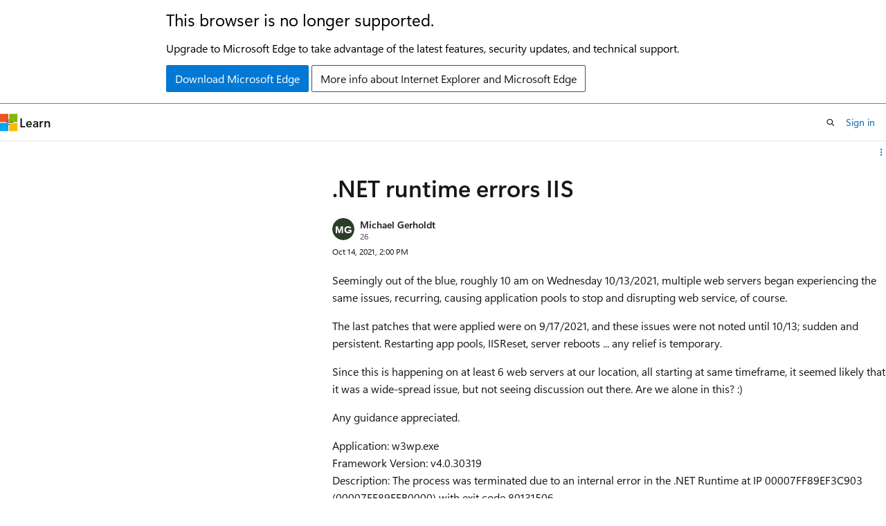

--- FILE ---
content_type: image/svg+xml
request_url: https://learn.microsoft.com/en-us/media/logos/logo_windows.svg
body_size: -583
content:
<svg xmlns="http://www.w3.org/2000/svg" viewBox="0 0 4875 4875"><path fill="#0078d4" d="M0 0h2311v2310H0zm2564 0h2311v2310H2564zM0 2564h2311v2311H0zm2564 0h2311v2311H2564"/></svg>

--- FILE ---
content_type: application/javascript
request_url: https://learn.microsoft.com/static/assets/0.4.03273.7373-fa587265/scripts/en-us/index-critical-qna.js
body_size: 245412
content:
"use strict";(()=>{var bH=Object.defineProperty;var fS=t=>{throw TypeError(t)};var TH=(t,e,o)=>e in t?bH(t,e,{enumerable:!0,configurable:!0,writable:!0,value:o}):t[e]=o;var ur=(t,e,o)=>TH(t,typeof e!="symbol"?e+"":e,o),Av=(t,e,o)=>e.has(t)||fS("Cannot "+o);var ze=(t,e,o)=>(Av(t,e,"read from private field"),o?o.call(t):e.get(t)),_i=(t,e,o)=>e.has(t)?fS("Cannot add the same private member more than once"):e instanceof WeakSet?e.add(t):e.set(t,o),ra=(t,e,o,n)=>(Av(t,e,"write to private field"),n?n.call(t,o):e.set(t,o),o),Cs=(t,e,o)=>(Av(t,e,"access private method"),o);function hS(){window.addEventListener("click",({target:t})=>{let e=t instanceof Element&&t.closest("[data-dismiss]");if(!e)return;let o=e.closest("[data-dismissable]");o&&wH(o)})}function wH(t){let e=t.getAttribute("data-dismiss-animation");if(e)switch(t.addEventListener("animationend",()=>{t.remove()}),e){case"slide-up":t.classList.add("animation-slide-up");break;case"fade":t.classList.add("animation-fade");break}else t.remove();window.dispatchEvent(new CustomEvent("dismiss-content-update"))}var SH=0;function Td(){return`bx-${SH++}`}function _S(t){return t.replace(/-./g,e=>e[1].toUpperCase())}var vS={contentHasChanged:"Content has changed, please reload the page to get the latest changes.",inputGroupRequired:"At least one selection for {inputGroup} is required.",inputMaxLength:"{inputLabel} cannot be longer than {maxLength} characters.",inputMinLength:"{inputLabel} must be at least {minLength} characters.",inputRequired:"{inputLabel} is required.",notAuthenticated:"You are not authenticated. Please refresh the page and try again. If this issue persists, please log out and log back in.",notAuthorized:"You are not authorized to make this response. If you believe this to be in error, please refresh the page and try again.",pleaseFixTheFollowingIssues:"Please fix the following issues to continue:",thereAreNoEditsToSubmit:"There are no edits to submit.",tooManyRequests:"You have sent too many requests. Please wait a few minutes and try again.",weEncounteredAnUnexpectedError:"We encountered an unexpected error. Please try again later. If this issue continues, please contact site support."},Xm=class extends HTMLElement{constructor(){super();ur(this,"submitting",!1);ur(this,"initialData",new FormData);ur(this,"toDispose",[]);ur(this,"isDirty",!1);ur(this,"commitTimeout",0);ur(this,"locStrings",vS);ur(this,"validators",[this.validateMinLength.bind(this),this.validateRequired.bind(this),this.validateMaxLength.bind(this)]);ur(this,"commit",o=>{!bS(o.target,this.form)||!o.target?.form||o.target?.form!==this.parentElement||(clearTimeout(this.commitTimeout),o.type==="change"&&EH(o.target),this.setDirty())});this.locStrings=this.locStrings}get canSave(){return this.isDirty||this.isNew}get form(){return this.closest("form")}get hideUnloadMessage(){return this.hasAttribute("nounload")}get isNew(){return this.hasAttribute("new")}get noSubmit(){return this.hasAttribute("nosubmit")}connectedCallback(){let o=this.parentElement;if(!(o instanceof HTMLFormElement))return;this.locStrings=this.getLocaleStrings(),o.setAttribute("novalidate","");let n=document.createElement("div");n.setAttribute("data-form-error-container",""),o.hasAttribute("data-hide-validation-banner")&&(n.hidden=!0),this.insertAdjacentElement("afterend",n),this.initialData=new FormData(o),this.ownerDocument.readyState==="loading"&&this.ownerDocument.addEventListener("readystatechange",()=>this.initialData=new FormData(o)),this.subscribe(o,"input",this),this.subscribe(o,"change",this),this.subscribe(o,"submit",this),this.subscribe(window,"beforeunload",this)}disconnectedCallback(){for(let o of this.toDispose)o()}getLocaleStrings(){let o=Array.from(this.attributes).filter(n=>n.name.startsWith("loc-")).reduce((n,r)=>(n[_S(r.name.substring(4))]=r.value,n),{});return Object.assign({},vS,o)}subscribe(o,n,r){o.addEventListener(n,r),this.toDispose.push(()=>o.removeEventListener(n,r))}setDirty(){let o=new URLSearchParams(this.initialData).toString(),n=new URLSearchParams(new FormData(this.parentElement)).toString();this.isDirty=n!==o}handleEvent(o){switch(o.type){case"submit":this.handleSubmitEvent(o);break;case"beforeunload":this.handleUnloadEvent(o);break;case"input":this.clearValidationErrors(o.target),this.scheduleCommit(o);break;case"change":this.clearValidationErrors(o.target),this.commit(o);break;default:throw new Error(`Unexpected event ${o.type}.`)}}navigate(o){return cl(o,this.getAttribute("navigation"))}scheduleCommit(o){clearTimeout(this.commitTimeout),setTimeout(this.commit,300,o)}async handleUnloadEvent(o){this.setDirty(),!(!this.isDirty||this.hideUnloadMessage)&&(o.preventDefault(),o.returnValue="You have unsaved work.")}async handleSubmitEvent(o){if(o.preventDefault(),this.submitting)return;let n=o.currentTarget;if(!this.canSave){this.showNoChangesMessage(n);let i=new CustomEvent("form-validating",{detail:{form:n},bubbles:!0});this.dispatchEvent(i);return}let r=!1;try{if(this.submitting=!0,yS(o,n,this.submitting),!(await this.validateForm(n)).valid||this.noSubmit)return;let a=kH(o)??n.action,s=new URL(a).searchParams,c=new FormData(n),l=new Headers;l.set("content-type","application/json");for(let{name:f,value:x}of this.attributes)f.startsWith("header-")&&l.set(f.substring(7),x);let d={method:s.get("_method")||n.method||"GET",body:JSON.stringify(Object.fromEntries(c)),headers:l},p=new CustomEvent("beforesubmit",{detail:{url:a,init:d,form:n,callback:async()=>{}},bubbles:!0,cancelable:!0}),m=!this.dispatchEvent(p);if(p.detail.callback)try{await p.detail.callback()}catch{return}if(m)return;let g=new Request(p.detail.url,p.detail.init),h=await fetch(g);if(h.ok)this.removeAttribute("new"),this.initialData=c,this.setDirty(),this.dispatchEvent(new CustomEvent("aftersubmit",{detail:{request:g,response:h},bubbles:!0})),r=this.navigate(h.headers.get("location")??this.getAttribute("navigation-href"));else{let{errorAlert:f,errorList:x}=this.getErrorAlert(n),b=document.createElement("li");b.innerText=this.locStrings.weEncounteredAnUnexpectedError,h.status===401&&(b.innerText=this.locStrings.notAuthenticated),h.status===403&&(b.innerText=this.locStrings.notAuthorized),h.status===412&&(b.innerText=this.locStrings.contentHasChanged),h.status===429&&(b.innerText=this.locStrings.tooManyRequests),this.dispatchEvent(new CustomEvent("submission-error",{detail:{form:n,request:g,response:h},bubbles:!0})),x.appendChild(b),f.hidden=!1,f.focus()}}finally{this.submitting=r,yS(o,n,this.submitting)}}createErrorAlert(o){let n=o.querySelector("[data-form-error-container]")||o,r=Td(),i=document.createElement("div");i.className="help help-danger background-color-danger-light border border-color-danger border-radius padding-xs margin-bottom-sm",i.setAttribute("data-form-error-alert",""),i.setAttribute("role","alert"),i.setAttribute("aria-labelledby",r),i.setAttribute("tabindex","-1"),i.hidden=!0;let a=document.createElement("p");a.id=r,a.className="font-size-md font-weight-semibold margin-bottom-xs display-inline-flex",a.innerText=this.locStrings.pleaseFixTheFollowingIssues;let s=document.createElement("ul");return s.setAttribute("aria-label","Validation errors"),s.classList.add("margin-left-sm-tablet"),i.append(a,s),n.appendChild(i),{errorAlert:i,errorList:s}}getErrorAlert(o){let n=o.querySelector("[data-form-error-alert]");return n?{errorAlert:n,errorList:n.lastElementChild}:this.createErrorAlert(o)}validateRequired(o,n){return o.validity.valueMissing?this.locStrings.inputRequired.replace("{inputLabel}",customElements.get(o.localName)||o.type==="radio"?`A selection for "${n}"`:n):null}validateMinLength(o,n){return(o instanceof HTMLTextAreaElement||o instanceof HTMLInputElement)&&(o.validity.tooShort||o.minLength>0&&o.value.length<o.minLength)?this.locStrings.inputMinLength.replace("{inputLabel}",n).replace("{minLength}",o.minLength.toString()):null}validateMaxLength(o,n){return(o instanceof HTMLTextAreaElement||o instanceof HTMLInputElement)&&(o.validity.tooLong||o.maxLength>0&&o.value.length>o.maxLength)?this.locStrings.inputMaxLength.replace("{inputLabel}",n).replace("{maxLength}",o.maxLength.toString()):null}async validateForm(o,n=!0,r=o){let i=[],{errorAlert:a,errorList:s}=this.getErrorAlert(o);(n||o.hasAttribute("data-hide-validation-banner"))&&(a.hidden=!0,s.innerHTML="");let c=AH(o);for(let l of[...o.elements,...c]){if(!r.contains(l)||!kv(l,o))continue;if(l.type==="radio"){let p=o.querySelectorAll(`input[name="${l.name}"]`);if(p.length>1&&p[0]!==l)continue}if(l.hasAttribute("aria-hidden")===!0||l.getAttribute("role")==="combobox"||l.closest("docs-markdown-editor"))continue;if(l.hasAttribute("data-skip-validation")){let p=new CustomEvent("form-validating",{detail:{errors:i,form:o},bubbles:!0});this.dispatchEvent(p);continue}let u=!!c.find(p=>p===l);this.runBasicValidation(l,n,i,s,u);let d=new CustomEvent("form-validating",{detail:{errors:i,form:o},bubbles:!0});this.dispatchEvent(d)}return i.length===0?{valid:!0}:(n&&(a.hidden=!1,a.focus()),{valid:!1,errors:i})}clearValidationErrors(o){if(!kv(o,this.form))return;if(xS(o),Zm(o,""),ia(o).classList.remove("errored"),o.form){let{errorAlert:r,errorList:i}=this.getErrorAlert(o.form);i.querySelectorAll(`a[href="#${o.id}"]`).forEach(a=>a.parentElement?.remove()),i.querySelector("#no-edits-error")?.remove(),i.firstElementChild||(r.hidden=!0)}let n=new CustomEvent("clear-validation-errors",{detail:{target:o},bubbles:!0});this.dispatchEvent(n)}showNoChangesMessage(o){let{errorAlert:n,errorList:r}=this.getErrorAlert(o);if(r.childElementCount>0){for(;r.firstChild;)r.lastChild?.remove();r.querySelector("#no-edits-error")?.remove()}let i=document.createElement("li");i.id="no-edits-error",i.innerText=this.locStrings.thereAreNoEditsToSubmit,r.appendChild(i),n.hidden=!1,n.focus()}runBasicValidation(o,n=!0,r,i,a){if(!kv(o,this.form))return;let s=TS(o),c=ia(o);for(let l of this.validators){let u=l(o,s);if(!u){a||xS(o);continue}if(r.push({input:o,message:u}),n){if(!o.id)continue;Zm(o,u),c.classList.add("errored");let d=document.createElement("li");d.classList.add("margin-bottom-xs");let p=document.createElement("a");p.href=`#${o.id}`,p.textContent=u,p.classList.add("help","help-danger"),p.addEventListener("click",m=>{if(a){let g=m.target.getAttribute("href");g&&document.querySelector(g).focus()}}),d.appendChild(p),i.appendChild(d),a||(o.type==="checkbox"?o.closest("label.checkbox")?.classList.add("is-invalid"):o.type==="radio"?o.closest("label.radio")?.classList.add("is-invalid"):o.classList.add(`${o.localName}-danger`))}break}}};window.customElements.get("form-behavior")||(window.FormBehaviorElement=Xm,window.customElements.define("form-behavior",Xm));function bS(t,e){let o=t;return o?o instanceof HTMLElement&&"form"in o&&o.form===e&&"validity"in o&&o.validity instanceof ValidityState&&"value"in o&&typeof o.value=="string"&&"type"in o&&typeof o.type=="string"&&!["button","submit"].includes(o.type):!1}function EH(t){(t instanceof HTMLTextAreaElement||t instanceof HTMLInputElement&&(t.type==="text"||t.type==="email"))&&(t.value=t.value.trim())}function yS(t,e,o){let n=t.submitter;Array.from(e.elements).forEach(r=>{r instanceof HTMLButtonElement&&r.type==="submit"&&(n&&n===r?r.classList.toggle("is-loading",o):r.disabled=o)})}function TS(t){let e=null;if(t.type==="radio"){let n=ia(t).querySelector(".field-label");n?e=n.textContent:e=t.getAttribute("aria-label")}else t.labels?.length?e=t.labels[0].textContent:e=t.getAttribute("aria-label");if(!e)throw new Error(`${t.nodeName} name="${t.name}" id="${t.id}" has no associated label.`);return e.trim()}function ia(t){let e=t.closest(".field");if(!e)throw new Error(`${t.nodeName} name="${t.name}" id="${t.id}" is not within a .field`);return e}function Iv(t){let e=t.closest(".field-body");if(!e)throw new Error(`${t.nodeName} name="${t.name}" id="${t.id}" is not within a .field-body`);return e}function CH(t){let e=document.createElement("p");return e.id=Td(),t.setAttribute("aria-describedby",`${e.id} ${t.getAttribute("aria-describedby")||""}`),e.classList.add("field-error"),e.setAttribute("data-field-error",""),Iv(t).after(e),e}function Zm(t,e){let n=ia(t).querySelector("[data-field-error]")||CH(t);n.textContent=e}function kv(t,e){return bS(t,e)&&t.type!=="hidden"}function cl(t,e){switch(e){case null:return!1;case"follow":return t?(location.href=t,!0):!1;case"hash-reload":if(t){let o=t.includes("?")?"":window.location.search;if(t!==o+window.location.hash){let n=history.state||{};window.history.pushState(n,document.title,window.location.pathname+o+t)}return location.reload(),!0}return!1;case"replace":return t?(location.replace(t),!0):!1;case"reload":return location.reload(),!0;default:throw new Error("Unexpected navigation attribute value.")}}function AH(t){let e=Object.fromEntries(new FormData(t)),o=[];return Object.keys(e).filter(r=>!t.elements.namedItem(r)).forEach(r=>{let i=t.querySelector(`[name="${r}"]`);i&&o.push(i)}),o}function xS(t){t.type==="checkbox"?t.closest("label.checkbox")?.classList.remove("is-invalid"):t.classList.remove(`${t.localName}-danger`)}function kH(t){let e=t.submitter;return e instanceof HTMLButtonElement&&e.formAction!==window.location.href?e.formAction:null}var wS=globalThis.HTMLElement||null,As="assign"in(globalThis.HTMLSlotElement?.prototype||{})?(t,...e)=>{t.assign(...e)}:(t,...e)=>{let o=t.getRootNode().host;for(let n of o.querySelectorAll(`[slot="${t.name}"]`))n.removeAttribute("slot");for(let n of e)n.setAttribute("slot",t.name)},Sd,Ed,Cd,tg=class extends Event{constructor(o,{tabIndex:n,tab:r,panel:i,...a}){super(o,a);_i(this,Sd,null);_i(this,Ed,null);_i(this,Cd,null);ra(this,Cd,r||null),ra(this,Sd,n||null),ra(this,Ed,i||null)}get tabIndex(){return ze(this,Sd)}get panel(){return ze(this,Ed)}get tab(){return ze(this,Cd)}};Sd=new WeakMap,Ed=new WeakMap,Cd=new WeakMap;var ks,Is,Pe,ll,SS,wd,ES,CS,AS,eg,Pv,aa,Ps,Rs,kS,IS,Rv,PS,RS,ul=class extends wS{constructor(){super(...arguments);_i(this,Pe);_i(this,ks,null);_i(this,Is,null);_i(this,Ps,!1);_i(this,Rs)}static define(o="tab-container",n=customElements){return n.define(o,this),this}get onChange(){return this.onTabContainerChange}set onChange(o){this.onTabContainerChange=o}get onTabContainerChange(){return ze(this,ks)}set onTabContainerChange(o){ze(this,ks)&&this.removeEventListener("tab-container-change",ze(this,ks)),ra(this,ks,typeof o=="object"||typeof o=="function"?o:null),typeof o=="function"&&this.addEventListener("tab-container-change",o)}get onTabContainerChanged(){return ze(this,Is)}set onTabContainerChanged(o){ze(this,Is)&&this.removeEventListener("tab-container-changed",ze(this,Is)),ra(this,Is,typeof o=="object"||typeof o=="function"?o:null),typeof o=="function"&&this.addEventListener("tab-container-changed",o)}get onChanged(){return this.onTabContainerChanged}set onChanged(o){this.onTabContainerChanged=o}get activeTab(){return ze(this,Pe,aa)[this.selectedTabIndex]}get activePanel(){return ze(this,Pe,Pv).assignedNodes()[0]}get vertical(){return ze(this,Pe,ll)?.getAttribute("aria-orientation")==="vertical"}set vertical(o){let n=ze(this,Pe,ll);n&&o?n.setAttribute("aria-orientation","vertical"):n.setAttribute("aria-orientation","horizontal")}connectedCallback(){ze(this,Rs)||ra(this,Rs,this.attachInternals?this.attachInternals():null);let o=this.shadowRoot||this.attachShadow({mode:"open",slotAssignment:"manual"}),n=document.createElement("slot");n.style.display="flex",n.setAttribute("part","tablist-wrapper"),n.setAttribute("name","tablist-wrapper");let r=document.createElement("div");r.setAttribute("part","tablist-tab-wrapper"),r.setAttribute("name","tablist-tab-wrapper");let i=document.createElement("slot");i.setAttribute("part","tablist"),i.setAttribute("name","tablist"),r.append(i);let a=document.createElement("slot");a.setAttribute("part","panel"),a.setAttribute("name","panel");let s=document.createElement("slot");s.setAttribute("part","before-tabs"),s.setAttribute("name","before-tabs");let c=document.createElement("slot");c.setAttribute("part","after-tabs"),c.setAttribute("name","after-tabs"),n.append(s,r,c);let l=document.createElement("slot");l.setAttribute("part","after-panels"),l.setAttribute("name","after-panels"),o.replaceChildren(n,a,l),ze(this,Rs)&&"role"in ze(this,Rs)?ze(this,Rs).role="presentation":this.setAttribute("role","presentation"),this.addEventListener("keydown",this),this.addEventListener("click",this),this.selectTab(-1),this.addEventListener("tab-container-change",Cs(this,Pe,PS)),this.addEventListener("click",Cs(this,Pe,RS)),ra(this,Ps,!0)}attributeChangedCallback(o){!this.isConnected||!this.shadowRoot||o==="vertical"&&(this.vertical=this.hasAttribute("vertical"))}handleEvent(o){if(o.type==="click")return Cs(this,Pe,IS).call(this,o);if(o.type==="keydown")return Cs(this,Pe,kS).call(this,o)}get selectedTabIndex(){return ze(this,Pe,aa).findIndex(o=>o.matches("[aria-selected=true]"))}set selectedTabIndex(o){this.selectTab(o)}get defaultTabIndex(){return Number(this.getAttribute("default-tab")||-1)}set defaultTabIndex(o){this.setAttribute("default-tab",String(o))}selectTab(o){if(!ze(this,Ps)){let s=ze(this,Pe,eg),c=ze(this,Pe,SS),l=this.querySelector("[role=tablist]"),u=this.querySelector("[slot=tablist-wrapper]");u&&u.closest(this.tagName)===this?As(c,u):l&&l.closest(this.tagName)===this?As(s,l):(ze(this,Pe,wd).role="tablist",As(s,...[...this.children].filter(h=>h.matches("[role=tab]"))));let d=ze(this,Pe,ll);if(Cs(this,Pe,Rv).call(this,"aria-description",d),Cs(this,Pe,Rv).call(this,"aria-label",d),this.vertical&&ze(this,Pe,ll).setAttribute("aria-orientation","vertical"),!(this.querySelector("[slot=tablist-wrapper]")?.closest(this.tagName)===this)){let h=[],f=[],x=[],b=h;for(let w of this.children){if(w.getAttribute("role")==="tab"||w.getAttribute("role")==="tablist"){b=f;continue}if(w.getAttribute("role")==="tabpanel"){b=x;continue}w.getAttribute("slot")==="before-tabs"?h.push(w):w.getAttribute("slot")==="after-tabs"?f.push(w):b.push(w)}As(ze(this,Pe,ES),...h),As(ze(this,Pe,CS),...f),As(ze(this,Pe,AS),...x)}let m=this.defaultTabIndex,g=m>=0?m:this.selectedTabIndex;o=o>=0?o:Math.max(0,g)}let n=ze(this,Pe,aa),r=Array.from(this.querySelectorAll('[role="tabpanel"]')).filter(s=>s.closest(this.tagName)===this);if(o>n.length-1)throw new RangeError(`Index "${o}" out of bounds`);let i=n[o],a=r[o];if(!(ze(this,Ps)&&!this.dispatchEvent(new tg("tab-container-change",{tabIndex:o,bubbles:!0,cancelable:!0,tab:i,panel:a})))){for(let s of n)s.setAttribute("aria-selected","false"),s.setAttribute("tabindex","-1");for(let s of r)!s.hasAttribute("tabindex")&&!s.hasAttribute("data-tab-container-no-tabstop")&&s.setAttribute("tabindex","0");i.setAttribute("aria-selected","true"),i.setAttribute("tabindex","0"),As(ze(this,Pe,Pv),a),a.hidden=!1,ze(this,Ps)&&(i.focus(),this.dispatchEvent(new tg("tab-container-changed",{tabIndex:o,bubbles:!0,tab:i,panel:a})))}}};ks=new WeakMap,Is=new WeakMap,Pe=new WeakSet,ll=function(){let o=this.querySelector("[slot=tablist-wrapper]");if(o?.closest(this.tagName)===this)return o.querySelector("[role=tablist]");let n=ze(this,Pe,eg);return ze(this,Pe,wd).hasAttribute("role")?ze(this,Pe,wd):n.assignedNodes()[0]},SS=function(){return this.shadowRoot.querySelector('slot[part="tablist-wrapper"]')},wd=function(){return this.shadowRoot.querySelector('div[part="tablist-tab-wrapper"]')},ES=function(){return this.shadowRoot.querySelector('slot[part="before-tabs"]')},CS=function(){return this.shadowRoot.querySelector('slot[part="after-tabs"]')},AS=function(){return this.shadowRoot.querySelector('slot[part="after-panels"]')},eg=function(){return this.shadowRoot.querySelector('slot[part="tablist"]')},Pv=function(){return this.shadowRoot.querySelector('slot[part="panel"]')},aa=function(){return ze(this,Pe,wd).matches("[role=tablist]")?ze(this,Pe,eg).assignedNodes():Array.from(ze(this,Pe,ll)?.querySelectorAll('[role="tab"]')||[]).filter(o=>o instanceof wS&&o.closest(this.tagName)===this)},Ps=new WeakMap,Rs=new WeakMap,kS=function(o){let n=o.target?.closest?.('[role="tab"]');if(!n)return;let r=ze(this,Pe,aa);if(!r.includes(n))return;let i=this.selectedTabIndex,a=n.closest('[role="tablist"]')?.getAttribute("aria-orientation")==="vertical",s=o.code==="ArrowLeft"||a&&o.code==="ArrowUp";if(o.code==="ArrowRight"||a&&o.code==="ArrowDown"){let l=i+1;l>=r.length&&(l=0),this.selectTab(l)}else if(s){let l=i-1;l<0&&(l=r.length-1),this.selectTab(l)}else o.code==="Home"?(this.selectTab(0),o.preventDefault()):o.code==="End"&&(this.selectTab(r.length-1),o.preventDefault())},IS=function(o){let n=o.target?.closest?.("[role=tab]");if(!n)return;let i=ze(this,Pe,aa).indexOf(n);i>=0&&this.selectTab(i)},Rv=function(o,n){this.hasAttribute(o)&&(n.setAttribute(o,this.getAttribute(o)),this.removeAttribute(o))},PS=function(o){let{tab:n}=o;n&&n.scrollIntoView({behavior:"auto",block:"nearest",inline:"center"})},RS=function(o){let n=o.target instanceof Element&&o.target.closest("[data-tab-container-nav]");if(!n)return;let r=(n.dataset.tabContainerNav==="next"||n.dataset.tabContainerNav==="previous")&&n.dataset.tabContainerNav;if(!r)throw new Error('Supported values of [data-tab-container-nav] are "previous" and "next"');let i=this.selectedTabIndex;if(r==="next"){let a=i+1;a>=ze(this,Pe,aa).length&&(a=0),this.selectTab(a)}else{let a=i-1;a<0&&(a=ze(this,Pe,aa).length-1),this.selectTab(a)}},ur(ul,"observedAttributes",["vertical"]);var NS=typeof globalThis<"u"?globalThis:window;try{NS.TabContainerElement=ul.define()}catch(t){if(!(NS.DOMException&&t instanceof DOMException&&t.name==="NotSupportedError")&&!(t instanceof ReferenceError))throw t}var dl=document.documentElement,IH=()=>{let t=document.querySelector(".layout-body-header"),e=t?.clientHeight||0,o=e?`${e}px`:"0px",n=t?.getBoundingClientRect().y||0,i=`${Math.max(0,n+e)}px`,a=document.querySelector(".layout-body-footer"),s=a?.clientHeight||0,c=s?`${s}px`:"0px",l=a?.getBoundingClientRect().y||0,d=`${l<window.innerHeight?Math.min(window.innerHeight-l,s):0}px`;dl.style.setProperty("--window-inner-height",`${window.innerHeight}px`,"important"),dl.style.setProperty("--atlas-header-height",o,"important"),dl.style.setProperty("--atlas-footer-height",c,"important"),dl.style.setProperty("--atlas-header-visible-height",i,"important"),dl.style.setProperty("--atlas-footer-visible-height",d,"important")},MS=0;function PH(t){cancelAnimationFrame(MS),MS=requestAnimationFrame(t)}var qr=()=>{window.dispatchEvent(new CustomEvent("atlas-layout-change-event"))};function LS(){window.addEventListener("atlas-layout-change-event",()=>{PH(IH)}),window.addEventListener("resize",qr,{passive:!0}),dl.style.setProperty("--window-inner-height",`${window.innerHeight}px`),window.addEventListener("DOMContentLoaded",qr),window.addEventListener("scroll",qr,{passive:!0})}var DS="You have signed in with an account associated to an organization ({email}). By becoming a member, <strong>you understand and acknowledge</strong> that your Microsoft Learn membership means our network of sites and applications will record and track your achievements and activities and we may share your results and activities with your organization. Additionally, your username, display name, profile picture, affiliation, achievements and activities will be publicly visible. You can hide your achievements and activities under settings.<br/><br/>After you create your profile, we recommend you link a personal account so that you can access your learning progress regardless of your employment status. You can link additional accounts in the Account Management section of the profile settings.";var qS="Accept answer";var OS="{username} profile avatar";var Ad="Add";var og="Added";var US="Additional information";var FS="Markdown Editor",HS="A description for the image",zS="Address",BS="Apply",$S="Alert",YS="Attachment",GS="Browse",VS="Max size {maxSize} MB",QS="The attachment does not meet the minimum required size. The min size is 1 byte.",WS="The attachment exceeds the maximum size allowed. The max size is 3145728 bytes.",jS="The attachment extension is not valid. It could be caused by a wrong attachment signature. Valid extensions are .xml, .pdf, .txt, .log, .gif, .png, .jpg, .jpeg.",KS="The number of attachments exceed the maximum number allowed. Upload up to 20 attachments.",JS="Platform is not supported.",XS="Internal server error.",ZS="Unauthorized request. Please make sure you are using the correct credential.",eE="Blockquote",tE="Bold",oE="Bulleted list",nE="Caution",rE="Cancel",iE="Code",aE="Code block",sE="Select development language",cE="Select development language",lE="Edit development language",uE="Complex",dE="Content",pE="Disabled",mE="Display text",gE="Search for a language",fE="File",hE=", drag & drop, or paste a file.",_E="File upload failed. Please try again.",vE="Headings",yE="Heading {number}",xE="Help",bE="Horizontal rule",TE="Icon",wE="Image",SE="User's image",EE=", drag & drop, or paste an image",CE="Image upload failed. Please try again.",AE="Image border",kE="Image description",IE="Image description (alt text)",PE="Enter a description (alt text) for the image",RE="Image has a lightbox",NE="Image lightbox",ME="Image loc-scope",LE="Image source",DE="Important",qE="Inline Code",OE="Insert code block",UE="Insert file",FE="Insert horizontal rule",HE="Insert image",zE="Insert link",BE="Insert table",$E="Italics",YE="Link",GE="Markdown",VE="We couldn't find any matches.",QE="Note",WE="Numbered list",jE="Please select image type",KE="Quote",JE="Redo",XE="Remove",ZE="Remove link",eC="Save",tC="Save Link",oC="Select an image type",nC="Showing {count} results",rC="Strikethrough",iC="Suggestions",aC="Table",sC="Column",cC="Edit table",lC="Insert column after",uC="Insert column before",dC="Insert row after",pC="Insert row before",mC="Remove column",gC="Row",fC="Remove row",hC="Tip",_C="Toggle Markdown editing",vC="Type here",yC="Undo",xC="Validation",bC="Alt text should end with a period.",TC="Alt text should start with an uppercase letter.",wC="Alt text too long. The max is 150 characters, including spaces.",SC="invalid file width",EC="Image too large. Resize to a max of 1200 pixels on each side.",CC="image corrupted",AC="Image corrupted or it is not a valid image",kC="invalid image position",IC="Inline images aren't supported. Add your image on a new line.",PC="attachment too large",RC="attachment invalid name",NC="Attachment upload error. Invalid characters in attachment name. Only letters, numbers, and hyphens (-) are allowed.",MC="Invalid attachment extension",LC="attachment too small",DC="Attachment upload error. {filename} is too small to upload (less than {minSize} byte).",qC="Multiple attachments",OC="Attachment upload error. You are adding {filecount} attachments and the maximum allowed is {maxCount}. Some attachments were not uploaded.",UC="Attachment upload error. {filename} is too large to upload (more than {maxSize} MB).",FC="Attachment upload error. {filename} has an invalid extension. Valid extensions are {validExtensions}.",HC="Attachment upload error. {filename} has an invalid character in Unix and Windows system, for other limitations, please go to websites to check: https://kb.acronis.com/content/39790, http://en.wikipedia.org/wiki/C0_and_C1_control_codes.",zC="View Markdown",BC="View rich text",$C="Warning";var Nv="Analytics";var kd="You're all set";var sa="Anonymous",Mv="Answer",YC="Answers";var GC="1 answer",VC="{count} answers";var Lv="One of the answers was accepted by the question author.";var QC="Are you sure?",WC="Deleting your data cannot be undone.";var jC="Assessments";var Id="Back";var KC="Back to Learn";var JC="Back to Visual Studio Code";var XC="Remove bookmark for {title}",ZC="Add bookmark for {title}";var Mo="Cancel";var eA="Certification profile",tA="Add your personal account",oA="Add your personal account to this profile",nA="Your Learn profile is using a work or school account. Certifications belong to you, so they are associated with a personal Microsoft account. You will need to add a personal Microsoft account to this Learn profile in order to connect a certification profile. Your certification data will continue to be associated with your personal account.",ng="No, not now";var rA="Connect your certification profile",rg="Yes, connect this certification profile",ig='This certification profile will be permanently associated with your Learn profile. If you have multiple certification profiles, please merge them first by <a href="https://aka.ms/certhelp">contacting certification support</a>.',ag="Connecting will allow you to manage your certifications, exams, and appointments directly from your Learn profile.";var iA="We encountered an error with your request. Please try again later. If this issue continues, please contact certification support.";var aA="You have connected your certification profile to your Learn profile. Happy learning!",sA="No certification profile found. Is your certification profile under another personal account?",cA="No certification profile was found for your linked personal Microsoft account {msaEmail}. If you have a certification profile under a different account, you will need to follow the instructions to align the accounts between your certification profile and Learn profile before you can connect.",lA="This certification profile is already connected",uA="The MCID associated with your personal account is already connected with a different Learn profile. If you believe this is incorrect and need help, please contact certification support.",dA="Sorry, you can't connect while merging.",pA="This Learn profile is currently being merged. You can check the progress of the merge process in your account management settings.  Please sign out and sign in again to connect your certification profile.",mA="Read instructions to align accounts";var sg="We found a certification profile for your personal account";var Dv="Contact certification support";var gA="Oops, something went wrong.";var cg="Certifications";var fA="You do not have any challenges yet";var qv="Add to Challenges",lg="Added to Challenges";var hA="Manage {title} in challenges",_A="Add {title} to a challenge";var vA='Added to <a href="{url}" class="has-text-tertiary-invert text-decoration-underline">{collectionName}</a>',yA='Added to <a href="{url}" class="has-text-tertiary-invert text-decoration-underline">Challenges</a>',xA="Please sign in to add this to your challenge.",bA='Removed from <a href="{url}" class="has-text-tertiary-invert text-decoration-underline">{collectionName}</a>',TA='Removed from <a href="{url}" class="has-text-tertiary-invert text-decoration-underline">Challenges</a>';var rt="Close";var wA="Close search";var Ov="Code Samples";var Uv="Added to collection",Fv="Add to Collections",ug="Add to a collection",SA='Add <span class="font-weight-semibold">"{pageName}"</span> to:';var EA='<a href="{url}" class="has-text-tertiary-invert text-decoration-underline">Collections</a> Updated';var CA='A collection already exists with the title "{title}". Collection titles should be unique.',AA="Title is required and up to 100 characters long.",kA="Description is optional and up to 550 characters long.",IA="Invalid content. Please remove any phone numbers, email addresses, or URLs.";var PA="Set as private",RA="{userDisplayName}'s Collection {index}";var NA="Favorites";var MA="The Collection is complete and proofread";var LA="The source language is English";var DA='Removed from <a href="{url}" class="has-text-tertiary-invert text-decoration-underline">{collectionName}</a>',qA='Removed from <a href="{url}" class="has-text-tertiary-invert text-decoration-underline">Collections</a>';var OA="Adding to a collection is disabled for content requiring authorization.",UA='Added to <a href="{url}" class="has-text-tertiary-invert text-decoration-underline">{collectionName}</a>',FA='Added to <a href="{url}" class="has-text-tertiary-invert text-decoration-underline">Collections</a>';var Hv="Please sign in to add this to your collection.";var HA="Manage {title} in collections",zA="Add {title} to a collection",BA="You can find this collection in your Learn profile";var dg="Comment";var $A="Contact customer support";var zv="Country/Region";var YA="By becoming a member, you understand and acknowledge that your Microsoft Learn membership means our network of sites and applications will record and track your achievements and activities. <br/><br/>Additionally, your username, display name, profile picture, affiliation, achievements and activities will be publicly visible. You can hide your achievements and activities under settings.";var pg="Credentials";var GA="Dark";var VA="Delete";var QA="Description";var Bv="Dismiss alert";var WA="Dismiss";var $v="Documentation";var jA="Contact email for notifications",KA="Email is required.";var JA="Exit";var XA="Following";var pl="Content has changed, please reload the page to get the latest changes.";var Yv="Email is invalid";var ml="{inputLabel} cannot be longer than {maxLength} characters.",gl="{inputLabel} must be at least {minLength} characters.",fl="{inputLabel} is required.";var hl="You are not authenticated. Please refresh the page and try again. If this issue persists, please log out and log back in.",_l="You are not authorized to make this response. If you believe this to be in error, please refresh the page and try again.",ZA="You must complete the challege to submit your question.";var vl="Please fix the following issues to continue:";var yl="There are no edits to submit.",xl="You have sent too many requests. Please wait a few minutes and try again.",mg="We encountered an unexpected error. Please try again later. If this issue continues, please contact site support.",ek="We encountered an unexpected error. Please try again later. If this issue continues, please open a ticket at https://sitehelp.microsoft.com.";var Ns="Global",Gv="Global navigation";var Vv="Go back";var tk="High contrast",ok="Home";var nk="Invalid email address. Please try again.";var rk="Learning Module";var ik="Learning Path";var Qv="Learn more";var gg="Shows";var ak="Light";var Pd="Loading...";var sk="Manage cookies";var ck="Microsoft Employee Privacy Notice",lk="You have signed in with an account associated to an organization ({email}). By becoming a member, <strong>you understand and acknowledge</strong> that your Microsoft Learn membership means our network of sites and applications will record, and track your achievements and activities and we may share your results and activities with your organization. Additionally, your username, display name, profile picture, affiliation, achievements and activities will be publicly visible. You can hide your achievements and activities under settings.<br/><br/>After you create your profile, we recommend you link a personal account so that you can access your learning progress regardless of your employment status. You can link additional accounts in the Account Management section of the profile settings.";var uk="Microsoft Privacy Notice",dk="You need to agree with the Microsoft Privacy Notice to keep your profile and relating data.";var pk="{numberOfMinutes} minutes";var Wv="1 minute";var Rd="More";var xn="Next";var mk="New collection";var fg="No results";var gk="No suggestions";var fk="No, thanks";var $t="OK",hk="OK, got it.";var _k="Open search";var vk='I will receive information via email related to my use of Microsoft Learn. To learn more about how Microsoft handles your personal data please visit the <a href="https://go.microsoft.com/fwlink/?LinkId=521839">Microsoft Privacy Statement.</a>',yk="I would like to receive information via email related to my use of Microsoft Learn. To learn more about how Microsoft handles your personal data please visit the Microsoft Privacy Statement.",xk='I would like to receive information via email related to my use of Microsoft Learn. To learn more about how Microsoft handles your personal data please visit the <a href="https://go.microsoft.com/fwlink/?LinkId=521839">Microsoft Privacy Statement.</a>',bk="I would like to receive information via email related to my use of Microsoft Learn. To learn more about how Microsoft handles your personal data please visit the Microsoft Privacy Statement.",Tk='I would like to receive information via email related to my use of Microsoft Learn. To learn more about how Microsoft handles your personal data please visit the <a href="https://go.microsoft.com/fwlink/?LinkId=521839">Microsoft Privacy Statement.</a>',wk='Participation requires transferring your personal data to other countries in which Microsoft operates, including the United States. By submitting this form, you agree to the transfer of your data outside of China. <a href="https://go.microsoft.com/fwlink/?LinkId=521839">Privacy Statement.</a>',jv="I agree to receiving marketing information and use of my personal information for marketing purposes (required):",Sk='<div class="content"><ul><li><span class="font-weight-bold font-size-lg">Consent to Receive Marketing</span>: The information collected may be used for Microsoft to send you information, tips, and offers about Microsoft Learn and other Microsoft products and services. </li><li> Items of Personal Information to be Collected: First Name, Last Name, Email Address, Phone Number, Company name and size, Job Title, Country/Region of residence, and any other fields visible on this form. </li><li>Purpose of Collection and Use: <span class="font-weight-bold font-size-lg">To contact you for marketing purposes </span></li><li> Retention/Use Period of Personal Information: <span class="font-weight-bold font-size-lg">As long as needed to provide the service(s) you are requesting </span></li></ul></div> You have the right to refuse the collection and use of personal information for marketing purposes, and receiving marketing information as set forth above. However, if you refuse, you may not be able to receive the benefits described under Purpose of Collection & Use. <a href="https://go.microsoft.com/fwlink/?LinkId=521839">Privacy Statement.</a>';var bl="Select a country/region";var Ek="Optional";var Ck="Please fill out this field.",Ak="Please provide an email address.";var hg="Preview";var _g="Previous";var kk="Privacy Statement";var Ik="Profile";var Pk="Cloud Skills Challenge";var Rk="MSDN Forum";var Nk="Questions that may already have your answer";var Mk="answered",vg="asked";var Lk="{action} {time}";var yg="Discard saved draft";var Dk="{displayName} {action} {time}",qk="Draft autosaved at: {time}";var Ok="Escalate thread",Uk="Are you sure you would like to escalate this thread?";var Fk="Remove escalation",Hk="Are you sure you would like to remove escalation from this thread?";var zk="Recommend this answer",Bk="Are you sure you want to recommend this answer?",$k="Remove recommendation",Yk="Are you sure you want to unrecommend this answer?",Gk="Question and any answers or comments",Vk="Answer and any comments on this answer";var Qk="Sign in to upvote comment",Wk="Sign in to upvote question",jk="Sign in to view your content";var Kk="This action will restore this {contentType} to the public site. Would you like to continue?",Jk="This comment is helpful",Xk="This draft will be deleted and cannot be recovered once you confirm.";var Zk="Undo your rating for this question",eI="Undo your vote for this comment";var tI="View draft";var oI="You have the same or similar question";var nI="Accepted answer",rI="Are you sure you want to accept this answer? You can accept up to 3 answers total.",iI="Remove accepted answer",aI="This action will remove the selected answer as the accepted answer. Would you like to continue?";var Kv="Answers provide a solution to the question, whereas comments should be used to clarify questions and answers, ask for additional information, or suggest improvements.",sI="Convert to answer",cI="Convert to comment";var xg="Select where to add the comment";var lI="This content and any dependent content will be removed from the public site. Moderators and site administrators can undo a delete from the question page.";var uI='Your content is autosaved when you start writing a question, comment, or answer on Microsoft Q&A. Drafts are automatically cleared after 30 days. This draft will be removed if you click on "Discard saved draft" button or click the X on this dialog.',dI="You have an unfinished question draft",bg="Enter question title...";var pI="Mark question as duplicate";var mI='Duplicate questions only allow limited engagement. The question will also display a "Duplicate" label and link to the target question. Select the target question below by typing the question title. For tips, visit the <a href="/en-us/answers/support/duplicate-question">documentation</a>.',gI="Question selector",fI="Question title";var hI="Undo duplicate",_I="This action will remove any restriction on this question. Would you like to continue?";var vI="Enter tags...";var yI="Save and return to list of deleted content";var xI="Select a tag";var bI="Select tags from the dropdowns below.";var TI="Tag selector";var wI="Approve reported content";var Tg="Delete content";var SI="Delete reported content";var EI="Suspend user";var CI="Undo delete content";var AI="Unsuspend user";var kI="Your account has been suspended",II='Your account has been suspended due to a violation of our Code of Conduct. Your account was manually reported or identified through automated detection before action was taken. Please refer to our <a href="https://aka.ms/msftqacodeconduct">Code of Conduct</a> for more information.';var PI='<span>Before suspending this user, please note the following:</span><ul><li class="margin-bottom-xs">Suspending a user will not remove any of their content from the site, including the report from which the user is suspended.</li><li class="margin-bottom-xs">The moderator must take an additional action on the reported content to close the report in the moderation queue.</li><li class="margin-bottom-xs">A suspended user cannot take any actions on the site. A label indicating that the author of the reported content is suspended will display.</li></ul>',RI="Delete all reported content by user",NI="This content will be removed from the public site and only moderators can view it. Moderators can undo a delete from the question page or the moderation queue.",MI='<span class="font-weight-bold">Note:</span> If the reason for deleting this content is different from the reason it was initially reported, you can change the reason below.',LI='This action will remove the "Reported" label from this content and the content will remain on the site. Would you like to continue?';var DI="This user's reported content will be removed from the public site and moved to the list of deleted content.",qI="This action will remove the limitations on the user's account. Would you like to continue?";var OI="{number} people found this answer helpful.",UI="1 person found this answer helpful.";var Jv="Reset answer feedback",FI="Share your experience with us, but please don't include sensitive or personal information",HI="Tell us more",zI="Thanks for your feedback.",BI="This answer was helpful",$I="This answer was not helpful";var YI="You and 1 other person found this answer helpful.",GI="You and {number} other people found this answer helpful.",VI="You found this answer helpful.";var QI="Your private message draft has been successfully deleted.",Xv="Report a concern",Zv="Report reason";var WI=`<a class='docs-sign-in' href="#">Sign in</a> to opt into email updates on your reported concern`,jI="Allow Microsoft to contact me about this report",KI="Full Name",JI="Email",XI='We will contact you through your personal account <span id="report-msa-email-account" class="font-weight-bold">{email}</span>',Nd='Microsoft is committed to helping our users and to protecting your privacy. You may read the <a href="https://privacy.microsoft.com/privacystatement">Microsoft Privacy Statement</a> if you would like more information on how we protect personal data.';var ZI="AI Response",eP="Preview",tP='AI-generated content may be incorrect. Read our transparency notes for <a href="/answers/support/ai-first-overview" target="_blank">more information</a>.',oP="This may take a moment. Do not leave or refresh the page.",nP="We're sorry. We were unable to provide an AI-generated response to your question. Please wait for a community response.",rP="Accept if resolved, which helps others find answers faster.",wg="Reject answer",iP="Reject to request help from the community or a moderator.",aP="Reject or regenerate answer?",sP="You can reject this AI-generated response entirely, or regenerate it once for a fresh attempt.",cP="Are you sure you want to reject the answer?",lP="Rejecting the response will delete it entirely.",uP="Regenerate",dP="Tell us more:",pP="Inaccurate/irrelevant content",mP="Incomplete/unclear content",gP="Offensive/inappropriate content",fP="Something else",hP="Generating AI Response. This may take a moment. Do not leave or refresh the page.",_P="AI Response Available.",ey="AI Response Unavailable. Please wait for a community response to your question.";var vP="Question";var ty="Reason";var yP="Register";var xP="Select reason",oy="Adult and sexual",ny="Child sexual exploitation and abuse imagery",ry="Coordination of harm",bP="Defamation, impersonation, false information",iy="Bullying and harassment",ay="Graphic violence and gore",sy="Hate speech and discrimination",cy="Non-consensual intimate imagery & intimate extortion",TP="Off topic or irrelevant posts",ly="Other Terms of Use or Code of Conduct violation",wP="Personal or sensitive user information",uy="Profanity and vulgarity",dy="Sexual solicitation",SP="Spam";var py="Suicide and self-injury",my="Terrorism and violent extremism",gy="Trafficking",fy="Violent threats, incitement, and glorification of violence";var EP="Required fields are marked with an asterisk";var Md="Save";var CP="AI-generated plans";var hy="Add to plan",_y="Added to Plans",AP="Manage {title} in Plans",kP="Add {title} to a plan";var IP="Create plan with AI";var PP='Added to <a href="{url}" class="has-text-tertiary-invert text-decoration-underline">{collectionName}</a>',RP='Added to <a href="{url}" class="has-text-tertiary-invert text-decoration-underline">Plans</a>';var NP='Removed from <a href="{url}" class="has-text-tertiary-invert text-decoration-underline">{collectionName}</a>',MP='Removed from <a href="{url}" class="has-text-tertiary-invert text-decoration-underline">Plans</a>';var LP='<a href="{url}" class="has-text-tertiary-invert text-decoration-underline">Plans</a> updated';var DP="Please sign in to add this to your plan.";var qP="You don't have any plans yet.";var OP="We use AI to help you create a personalized plan.";var vy="View profile";var Ld="Search";var UP="Search previous versions";var FP="Select a country or region";var Dd="Settings";var vi="Sign in";var Tl="Sign out";var HP="Site";var zP="Skip";var Or="Something went wrong. Please try again.";var BP="GitHub";var $P="Stack Overflow";var yy="Step {step-index} of {step-count}",YP="Manage {title} in study guides",GP="Add {title} in study guides";var VP="Submit";var QP="Suggestions",WP="Suggestions will filter as you type";var jP="Support";var KP="Characters left";var JP="{account} already has a profile",XP="You have reached your account limit",ZP="No more than five school or work accounts can be linked to one profile. Please remove one account and try again.";var eR="Don\u2019t lose your data, add your account to profile",tR="You already have a linked account in the same organization";var oR="Please add another account and try again.";var nR=`You can only link accounts that don't have a registered profile. Please select a different account or see our <a href="https://learn.microsoft.com/en-us/training/support/troubleshooting#user-content-account-linking">troubleshooting guidance <span class="docon docon-navigate-external" aria-hidden="true"></span></a> for more details.`;var rR="You have linked this account already",iR="{account} is a personal account. Please select a school or work account.",aR="Login account management";var Sg="MCID",sR="You need at least one account linked to your profile.";var cR="Only one account per organization is supported.",lR="You can only have one personal account linked",uR="Profile is currently being merged",dR="You can refresh the page to check the merge status.";var pR="Select account",xy="Please select a different account";var mR="There is already a certification profile connected to this profile",gR="In order to continue, please contact customer support to remove the current certification profile to proceed.";var fR="This profile has been locked",hR="This profile is currently locked and is being merged with another profile. Please sign-in to a different profile.",by="Retry merge",Ty="Terminate merge";var _R="Merge complete";var vR="You can refresh the page to check the merge status.",yR="Profile merge record not found",xR='Unable to find your profile merge. Please refresh the page. If the problem is still there, please contact <a href="https://learn.microsoft.com/training/support/troubleshooting#report-feedback">customer support</a>.',bR="A previous merge attempt is preventing this action",TR="One of the profiles you are trying to merge is currently being merged with another profile. Please log into both profiles to check the status.";var wR="Your profiles have been successfully merged.",SR="We ran into a problem merging your source profile (username: {sourceUser}) to your destination profile (username: {destinationUser}).",ER="Some of your data might have been merged in the process, so it is expected if you find some data disappearing from your source profile and appearing on your destination profile.",CR="You can choose one of the following actions:",AR="<b>{terminateMergeText}</b>: It will stop and quit the merge process. You will be able to use both profiles as usual and can trigger a new merge at any time. The data that already merged will remain on your destination profile.",kR="<b>{retryMergeText}</b>: It will re-run the merging process for you once more. Your source profile will be locked during the merging process.",IR="Merging in progress. It may take several minutes to complete.",PR="Your merge has been terminated.";var RR="Legal name",NR="We <strong>strongly recommend you add a personal account to your Learn profile</strong> to ensure you can continue to access your learning progress regardless of your employment or academic status. You can have up to five school or work accounts and one personal account linked to your profile to use for signing in.";var MR="Congratulations! You have successfully created your profile.",LR="Enter your legal name EXACTLY as it appears on your Government Issued ID. You must take this ID to the certification exam and the proctor will check that they match. If you don't have a legal last name, please enter _ in the last name field.",Eg="First name",Cg="Last name";var Ag="Middle name";var DR="Add Account",qR="Adjust privacy controls";var OR="Before registering with this Microsoft Account, please check if you may have previously registered with a different account.",wy="Consider the following:",UR="Control Privacy",FR='If you would like to only receive emails related to the Cloud Skills Challenge please go to your <a href="https://learn.microsoft.com/users/me/settings">email preferences in your Learn Profile</a> and unsubscribe after completing your challenge registration.',HR="Certification Dashboard has moved to Learn",zR="Don\u2019t miss out on challenge updates, new content, personal recommendations and relevant notifications.",BR="Add your email to be eligible to participate in this challenge. You\u2019ll also receive information on updated content, personal recommendations and relevant notifications.",kg="You have successfully created your profile!",Ig="Create your profile",$R="Create a Microsoft Learn profile to support your Azure learning",Pg="Display name",YR="Learn new skills and enhance your career with product documentation, training, videos, code samples, certifications, forums and more.",GR="To view your certifications, you will need to connect your certification profile to a new Learn profile using the same personal Microsoft account.",VR='If you already have a Learn profle under a different account, you will need to follow the instructions to <a href="https://learn.microsoft.com/training/certifications/aligning-accounts-between-certification-profile-and-learn-profile" class="has-text-docs-invert text-decoration-underline">align the accounts between your certification profile and Learn profile</a>.',QR="Edit Interests",WR="Enroll Email";var jR="Get curated content by editing your interests",KR="Get notifications by enrolling your email address";var JR="Have greater control over privacy";var XR="Don't want to miss out on new and updated content, personalized recommendations, helpful tips, Q&A notifications, or Credential notifications? Let's keep in touch!",ZR="Learn more about your profile",eN="Learn how to build and manage powerful applications using Microsoft Azure cloud services.<br/><br/>Creating a Microsoft Learn profile is recommended in order to view personalized recommendations, save bookmarks, use free Azure resources and interactive sandboxes, interact with the Learn Q&A community, and register for exams.<br/><br/>Follow the instructions to continue creating a Microsoft Learn profile.",tN="Personalize Content",oN="Please agree to the Privacy Statement.",nN="It will be publicly visible.";var rN="Read Documents";var iN="Return to step {stepnumber}",Sy="You're signed in as",Rg="Sign in with a different account",aN="Stay in the know",sN="Stay up to date",cN="User documents";var lN="Welcome to Learn!";var uN="Certification",dN="Microsoft Learn + Azure",pN="Microsoft Learn",mN="Stay up to date",gN="Back to Q&A",fN="Complete Learn Profile Registration",hN="Complete registration",_N="Continue registration";var vN="Est. completion time",yN="Remain notified",xN="Use a different account",bN="Welcome to Q&A!",TN="Get personalized updates on topics you care about",wN="Build your reputation while helping others",SN="Connect instantly with people who share your interests",EN="In order to receive and manage your Q&A notification, you must first opt in to Learn notifications by adding an email address below.",CN="Without completing registration, you will not be able to post or ask a question on Q&A.",AN="AI Skills Navigator",kN="Your unified profile for AI Skills Navigator and Microsoft Learn",IN="This profile works across both AI Skills Navigator and Microsoft Learn. You can sign in using a personal or work account to create your AI Skills Navigator profile, and associate other accounts later. Your display name and contact preferences can be updated anytime and will sync across both platforms.",PN="Continue to AI Skills Navigator";var RN="Thanks for your feedback.";var NN="This question is related to the following";var MN="Title";var qd="Training";var Ey="Oops... something went wrong. Please reload the page to try again.";var LN="{text} cannot start or end with a period.",Cy="{maxChars} characters max.",DN="{text} must be {minChars} to {maxChars} characters in length.",Ng="{text} is required.";var qN="{count} vote",ON="{count} votes";var UN='<span class="font-weight-semibold">Welcome</span> to Microsoft Learn!';var yi="Yes";var FN="You don't have any collections yet.";var HN="Your Account";(function(){var t="bdabb721-9b44-aabd-3839-ac91540d91f8";(function(){function e(s){var c=RegExp(s+"[^;]+").exec(document.cookie);return decodeURIComponent(c?c.toString().replace(/^[^=]+./,""):"")}var o=e("MC1"),n=e("MSFPC");function r(s){return s.split("=")[1].slice(0,32)}var i="";if(o!=""?i=r(o):n!=""&&(i=r(n)),i.length>0)var a=i;i.length>0&&t!=""?window.targetPageParams=function(){return{mbox3rdPartyId:a,at_property:t}}:t!=""&&(window.targetPageParams=function(){return{at_property:t}}),window.targetGlobalSettings={deviceIdLifetime:34186698e3}})(),window.targetGlobalSettings={bodyHidingEnabled:!1}})();var Ms=window;var we=Ms,Od=Ms.navigator,K=Ms.document,wl=Ms.localStorage,ca=Ms.history,xe=Ms.location,T=we.msDocs,Yt=new Promise(t=>{K.readyState==="loading"?K.addEventListener("DOMContentLoaded",()=>t()):t()});var zN=new WeakMap,Lo=t=>(...e)=>{let o=t(...e);return zN.set(o,!0),o},Ls=t=>typeof t=="function"&&zN.has(t);var Ay=typeof window<"u"&&window.customElements!=null&&window.customElements.polyfillWrapFlushCallback!==void 0,Mg=(t,e,o=null,n=null)=>{for(;e!==o;){let r=e.nextSibling;t.insertBefore(e,n),e=r}},Ds=(t,e,o=null)=>{for(;e!==o;){let n=e.nextSibling;t.removeChild(e),e=n}};var bn={},Lg={};var Ur=`{{lit-${String(Math.random()).slice(2)}}}`,ky=`<!--${Ur}-->`,BN=new RegExp(`${Ur}|${ky}`),Sl="$lit$",Ud=class{constructor(e,o){this.parts=[],this.element=o;let n=[],r=[],i=document.createTreeWalker(o.content,133,null,!1),a=0,s=-1,c=0,{strings:l,values:{length:u}}=e;for(;c<u;){let d=i.nextNode();if(d===null){i.currentNode=r.pop();continue}if(s++,d.nodeType===1){if(d.hasAttributes()){let p=d.attributes,{length:m}=p,g=0;for(let h=0;h<m;h++)$N(p[h].name,Sl)&&g++;for(;g-- >0;){let h=l[c],f=Dg.exec(h)[2],x=f.toLowerCase()+Sl,b=d.getAttribute(x);d.removeAttribute(x);let w=b.split(BN);this.parts.push({type:"attribute",index:s,name:f,strings:w}),c+=w.length-1}}d.tagName==="TEMPLATE"&&(r.push(d),i.currentNode=d.content)}else if(d.nodeType===3){let p=d.data;if(p.indexOf(Ur)>=0){let m=d.parentNode,g=p.split(BN),h=g.length-1;for(let f=0;f<h;f++){let x,b=g[f];if(b==="")x=Tn();else{let w=Dg.exec(b);w!==null&&$N(w[2],Sl)&&(b=b.slice(0,w.index)+w[1]+w[2].slice(0,-Sl.length)+w[3]),x=document.createTextNode(b)}m.insertBefore(x,d),this.parts.push({type:"node",index:++s})}g[h]===""?(m.insertBefore(Tn(),d),n.push(d)):d.data=g[h],c+=h}}else if(d.nodeType===8)if(d.data===Ur){let p=d.parentNode;(d.previousSibling===null||s===a)&&(s++,p.insertBefore(Tn(),d)),a=s,this.parts.push({type:"node",index:s}),d.nextSibling===null?d.data="":(n.push(d),s--),c++}else{let p=-1;for(;(p=d.data.indexOf(Ur,p+1))!==-1;)this.parts.push({type:"node",index:-1}),c++}}for(let d of n)d.parentNode.removeChild(d)}},$N=(t,e)=>{let o=t.length-e.length;return o>=0&&t.slice(o)===e},Iy=t=>t.index!==-1,Tn=()=>document.createComment(""),Dg=/([ \x09\x0a\x0c\x0d])([^\0-\x1F\x7F-\x9F "'>=/]+)([ \x09\x0a\x0c\x0d]*=[ \x09\x0a\x0c\x0d]*(?:[^ \x09\x0a\x0c\x0d"'`<>=]*|"[^"]*|'[^']*))$/;var El=class{constructor(e,o,n){this.__parts=[],this.template=e,this.processor=o,this.options=n}update(e){let o=0;for(let n of this.__parts)n!==void 0&&n.setValue(e[o]),o++;for(let n of this.__parts)n!==void 0&&n.commit()}_clone(){let e=Ay?this.template.element.content.cloneNode(!0):document.importNode(this.template.element.content,!0),o=[],n=this.template.parts,r=document.createTreeWalker(e,133,null,!1),i=0,a=0,s,c=r.nextNode();for(;i<n.length;){if(s=n[i],!Iy(s)){this.__parts.push(void 0),i++;continue}for(;a<s.index;)a++,c.nodeName==="TEMPLATE"&&(o.push(c),r.currentNode=c.content),(c=r.nextNode())===null&&(r.currentNode=o.pop(),c=r.nextNode());if(s.type==="node"){let l=this.processor.handleTextExpression(this.options);l.insertAfterNode(c.previousSibling),this.__parts.push(l)}else this.__parts.push(...this.processor.handleAttributeExpressions(c,s.name,s.strings,this.options));i++}return Ay&&(document.adoptNode(e),customElements.upgrade(e)),e}};var YN=window.trustedTypes&&trustedTypes.createPolicy("lit-html",{createHTML:t=>t}),RH=` ${Ur} `,Fr=class{constructor(e,o,n,r){this.strings=e,this.values=o,this.type=n,this.processor=r}getHTML(){let e=this.strings.length-1,o="",n=!1;for(let r=0;r<e;r++){let i=this.strings[r],a=i.lastIndexOf("<!--");n=(a>-1||n)&&i.indexOf("-->",a+1)===-1;let s=Dg.exec(i);s===null?o+=i+(n?RH:ky):o+=i.substr(0,s.index)+s[1]+s[2]+Sl+s[3]+Ur}return o+=this.strings[e],o}getTemplateElement(){let e=document.createElement("template"),o=this.getHTML();return YN!==void 0&&(o=YN.createHTML(o)),e.innerHTML=o,e}};var ua=t=>t===null||!(typeof t=="object"||typeof t=="function"),qg=t=>Array.isArray(t)||!!(t&&t[Symbol.iterator]),Cl=class{constructor(e,o,n){this.dirty=!0,this.element=e,this.name=o,this.strings=n,this.parts=[];for(let r=0;r<n.length-1;r++)this.parts[r]=this._createPart()}_createPart(){return new dr(this)}_getValue(){let e=this.strings,o=e.length-1,n=this.parts;if(o===1&&e[0]===""&&e[1]===""){let i=n[0].value;if(typeof i=="symbol")return String(i);if(typeof i=="string"||!qg(i))return i}let r="";for(let i=0;i<o;i++){r+=e[i];let a=n[i];if(a!==void 0){let s=a.value;if(ua(s)||!qg(s))r+=typeof s=="string"?s:String(s);else for(let c of s)r+=typeof c=="string"?c:String(c)}}return r+=e[o],r}commit(){this.dirty&&(this.dirty=!1,this.element.setAttribute(this.name,this._getValue()))}},dr=class{constructor(e){this.value=void 0,this.committer=e}setValue(e){e!==bn&&(!ua(e)||e!==this.value)&&(this.value=e,Ls(e)||(this.committer.dirty=!0))}commit(){for(;Ls(this.value);){let e=this.value;this.value=bn,e(this)}this.value!==bn&&this.committer.commit()}},Jo=class t{constructor(e){this.value=void 0,this.__pendingValue=void 0,this.options=e}appendInto(e){this.startNode=e.appendChild(Tn()),this.endNode=e.appendChild(Tn())}insertAfterNode(e){this.startNode=e,this.endNode=e.nextSibling}appendIntoPart(e){e.__insert(this.startNode=Tn()),e.__insert(this.endNode=Tn())}insertAfterPart(e){e.__insert(this.startNode=Tn()),this.endNode=e.endNode,e.endNode=this.startNode}setValue(e){this.__pendingValue=e}commit(){if(this.startNode.parentNode===null)return;for(;Ls(this.__pendingValue);){let o=this.__pendingValue;this.__pendingValue=bn,o(this)}let e=this.__pendingValue;e!==bn&&(ua(e)?e!==this.value&&this.__commitText(e):e instanceof Fr?this.__commitTemplateResult(e):e instanceof Node?this.__commitNode(e):qg(e)?this.__commitIterable(e):e===Lg?(this.value=Lg,this.clear()):this.__commitText(e))}__insert(e){this.endNode.parentNode.insertBefore(e,this.endNode)}__commitNode(e){this.value!==e&&(this.clear(),this.__insert(e),this.value=e)}__commitText(e){let o=this.startNode.nextSibling;e=e??"";let n=typeof e=="string"?e:String(e);o===this.endNode.previousSibling&&o.nodeType===3?o.data=n:this.__commitNode(document.createTextNode(n)),this.value=e}__commitTemplateResult(e){let o=this.options.templateFactory(e);if(this.value instanceof El&&this.value.template===o)this.value.update(e.values);else{let n=new El(o,e.processor,this.options),r=n._clone();n.update(e.values),this.__commitNode(r),this.value=n}}__commitIterable(e){Array.isArray(this.value)||(this.value=[],this.clear());let o=this.value,n=0,r;for(let i of e)r=o[n],r===void 0&&(r=new t(this.options),o.push(r),n===0?r.appendIntoPart(this):r.insertAfterPart(o[n-1])),r.setValue(i),r.commit(),n++;n<o.length&&(o.length=n,this.clear(r&&r.endNode))}clear(e=this.startNode){Ds(this.startNode.parentNode,e.nextSibling,this.endNode)}},qs=class{constructor(e,o,n){if(this.value=void 0,this.__pendingValue=void 0,n.length!==2||n[0]!==""||n[1]!=="")throw new Error("Boolean attributes can only contain a single expression");this.element=e,this.name=o,this.strings=n}setValue(e){this.__pendingValue=e}commit(){for(;Ls(this.__pendingValue);){let o=this.__pendingValue;this.__pendingValue=bn,o(this)}if(this.__pendingValue===bn)return;let e=!!this.__pendingValue;this.value!==e&&(e?this.element.setAttribute(this.name,""):this.element.removeAttribute(this.name),this.value=e),this.__pendingValue=bn}},Fd=class extends Cl{constructor(e,o,n){super(e,o,n),this.single=n.length===2&&n[0]===""&&n[1]===""}_createPart(){return new la(this)}_getValue(){return this.single?this.parts[0].value:super._getValue()}commit(){this.dirty&&(this.dirty=!1,this.element[this.name]=this._getValue())}},la=class extends dr{},GN=!1;(()=>{try{let t={get capture(){return GN=!0,!1}};window.addEventListener("test",t,t),window.removeEventListener("test",t,t)}catch{}})();var Os=class{constructor(e,o,n){this.value=void 0,this.__pendingValue=void 0,this.element=e,this.eventName=o,this.eventContext=n,this.__boundHandleEvent=r=>this.handleEvent(r)}setValue(e){this.__pendingValue=e}commit(){for(;Ls(this.__pendingValue);){let i=this.__pendingValue;this.__pendingValue=bn,i(this)}if(this.__pendingValue===bn)return;let e=this.__pendingValue,o=this.value,n=e==null||o!=null&&(e.capture!==o.capture||e.once!==o.once||e.passive!==o.passive),r=e!=null&&(o==null||n);n&&this.element.removeEventListener(this.eventName,this.__boundHandleEvent,this.__options),r&&(this.__options=NH(e),this.element.addEventListener(this.eventName,this.__boundHandleEvent,this.__options)),this.value=e,this.__pendingValue=bn}handleEvent(e){typeof this.value=="function"?this.value.call(this.eventContext||this.element,e):this.value.handleEvent(e)}},NH=t=>t&&(GN?{capture:t.capture,passive:t.passive,once:t.once}:t.capture);var Og=class{handleAttributeExpressions(e,o,n,r){let i=o[0];return i==="."?new Fd(e,o.slice(1),n).parts:i==="@"?[new Os(e,o.slice(1),r.eventContext)]:i==="?"?[new qs(e,o.slice(1),n)]:new Cl(e,o,n).parts}handleTextExpression(e){return new Jo(e)}},Ug=new Og;function Ry(t){let e=Py.get(t.type);e===void 0&&(e={stringsArray:new WeakMap,keyString:new Map},Py.set(t.type,e));let o=e.stringsArray.get(t.strings);if(o!==void 0)return o;let n=t.strings.join(Ur);return o=e.keyString.get(n),o===void 0&&(o=new Ud(t,t.getTemplateElement()),e.keyString.set(n,o)),e.stringsArray.set(t.strings,o),o}var Py=new Map;var Ny=new WeakMap,q=(t,e,o)=>{let n=Ny.get(e);n===void 0&&(Ds(e,e.firstChild),Ny.set(e,n=new Jo(Object.assign({templateFactory:Ry},o))),n.appendInto(e)),n.setValue(t),n.commit()};typeof window<"u"&&(window.litHtmlVersions||(window.litHtmlVersions=[])).push("1.4.1");var _=(t,...e)=>new Fr(t,e,"html",Ug);var My=class{constructor(e){this.classes=new Set,this.changed=!1,this.element=e;let o=(e.getAttribute("class")||"").split(/\s+/);for(let n of o)this.classes.add(n)}add(e){this.classes.add(e),this.changed=!0}remove(e){this.classes.delete(e),this.changed=!0}commit(){if(this.changed){let e="";this.classes.forEach(o=>e+=o+" "),this.element.setAttribute("class",e)}}},VN=new WeakMap,Ly=Lo(t=>e=>{if(!(e instanceof dr)||e instanceof la||e.committer.name!=="class"||e.committer.parts.length>1)throw new Error("The `classMap` directive must be used in the `class` attribute and must be the only part in the attribute.");let{committer:o}=e,{element:n}=o,r=VN.get(e);r===void 0&&(n.setAttribute("class",o.strings.join(" ")),VN.set(e,r=new Set));let i=n.classList||new My(n);r.forEach(a=>{a in t||(i.remove(a),r.delete(a))});for(let a in t){let s=t[a];s!=r.has(a)&&(s?(i.add(a),r.add(a)):(i.remove(a),r.delete(a)))}typeof i.commit=="function"&&i.commit()});var Dy=new WeakMap,lo=Lo(t=>e=>{let o=Dy.get(e);if(t===void 0&&e instanceof dr){if(o!==void 0||!Dy.has(e)){let n=e.committer.name;e.committer.element.removeAttribute(n)}}else t!==o&&e.setValue(t);Dy.set(e,t)});var LH=Lo(t=>e=>{let o;if(e instanceof Os||e instanceof Jo)throw new Error("The `live` directive is not allowed on text or event bindings");if(e instanceof qs)QN(e.strings),o=e.element.hasAttribute(e.name),e.value=o;else{let{element:n,name:r,strings:i}=e.committer;if(QN(i),e instanceof la){if(o=n[r],o===t)return}else e instanceof dr&&(o=n.getAttribute(r));if(o===String(t))return}e.setValue(t)}),QN=t=>{if(t.length!==2||t[0]!==""||t[1]!=="")throw new Error("`live` bindings can only contain a single expression")};var WN=(t,e)=>{let o=t.startNode.parentNode,n=e===void 0?t.endNode:e.startNode,r=o.insertBefore(Tn(),n);o.insertBefore(Tn(),n);let i=new Jo(t.options);return i.insertAfterNode(r),i},Us=(t,e)=>(t.setValue(e),t.commit(),t),qy=(t,e,o)=>{let n=t.startNode.parentNode,r=o?o.startNode:t.endNode,i=e.endNode.nextSibling;i!==r&&Mg(n,e.startNode,i,r)},Oy=t=>{Ds(t.startNode.parentNode,t.startNode,t.endNode.nextSibling)},jN=(t,e,o)=>{let n=new Map;for(let r=e;r<=o;r++)n.set(t[r],r);return n},KN=new WeakMap,JN=new WeakMap,DH=Lo((t,e,o)=>{let n;return o===void 0?o=e:e!==void 0&&(n=e),r=>{if(!(r instanceof Jo))throw new Error("repeat can only be used in text bindings");let i=KN.get(r)||[],a=JN.get(r)||[],s=[],c=[],l=[],u=0;for(let x of t)l[u]=n?n(x,u):u,c[u]=o(x,u),u++;let d,p,m=0,g=i.length-1,h=0,f=c.length-1;for(;m<=g&&h<=f;)if(i[m]===null)m++;else if(i[g]===null)g--;else if(a[m]===l[h])s[h]=Us(i[m],c[h]),m++,h++;else if(a[g]===l[f])s[f]=Us(i[g],c[f]),g--,f--;else if(a[m]===l[f])s[f]=Us(i[m],c[f]),qy(r,i[m],s[f+1]),m++,f--;else if(a[g]===l[h])s[h]=Us(i[g],c[h]),qy(r,i[g],i[m]),g--,h++;else if(d===void 0&&(d=jN(l,h,f),p=jN(a,m,g)),!d.has(a[m]))Oy(i[m]),m++;else if(!d.has(a[g]))Oy(i[g]),g--;else{let x=p.get(l[h]),b=x!==void 0?i[x]:null;if(b===null){let w=WN(r,i[m]);Us(w,c[h]),s[h]=w}else s[h]=Us(b,c[h]),qy(r,b,i[m]),i[x]=null;h++}for(;h<=f;){let x=WN(r,s[f+1]);Us(x,c[h]),s[h++]=x}for(;m<=g;){let x=i[m++];x!==null&&Oy(x)}KN.set(r,s),JN.set(r,l)}});var XN=new WeakMap,fe=Lo(t=>e=>{if(!(e instanceof Jo))throw new Error("unsafeHTML can only be used in text bindings");let o=XN.get(e);if(o!==void 0&&ua(t)&&t===o.value&&e.value===o.fragment)return;let n=document.createElement("template");n.innerHTML=t;let r=document.importNode(n.content,!0);e.setValue(r),XN.set(e,{value:t,fragment:r})});var ZN=new WeakMap,eM=2147483647,tM=Lo((...t)=>e=>{let o=ZN.get(e);o===void 0&&(o={lastRenderedIndex:eM,values:[]},ZN.set(e,o));let n=o.values,r=n.length;o.values=t;for(let i=0;i<t.length&&!(i>o.lastRenderedIndex);i++){let a=t[i];if(ua(a)||typeof a.then!="function"){e.setValue(a),o.lastRenderedIndex=i;break}i<r&&a===n[i]||(o.lastRenderedIndex=eM,r=0,Promise.resolve(a).then(s=>{let c=o.values.indexOf(a);c>-1&&c<o.lastRenderedIndex&&(o.lastRenderedIndex=c,e.setValue(s),e.commit())}))}});function Fs(){window.dispatchEvent(new CustomEvent("content-update"))}var Hd="__event_type_id__",qH=0,xi=class{constructor(){this.callbacks={}}publish(e){let o=e.constructor[Hd];if(o===void 0||this.callbacks[o]===void 0)return;let n=this.callbacks[o].slice(0);for(let r of n)r(e)}subscribe(e,o){e.hasOwnProperty(Hd)||(e[Hd]=qH++);let n=e[Hd];this.callbacks[n]===void 0&&(this.callbacks[n]=[]);let r=this.callbacks[n];return r.indexOf(o)===-1&&r.push(o),()=>this.unsubscribe(e,o)}unsubscribe(e,o){let n=e[Hd];if(n===void 0||this.callbacks[n]===void 0)return;let r=this.callbacks[n],i=r.indexOf(o);i!==-1&&r.splice(i,1)}dispose(){this.callbacks={}}},Mt=new xi;var Fg=class{constructor(e){this.url=e}},Do=class{constructor(e,o,n){this.title=e;this.url=o;this.referrerUrl=n}};var Hs;function oM(){Hs={};let t=K.head.querySelectorAll("meta[name],meta[property]");for(let e=0;e<t.length;e++){let o=t.item(e),n=o.name;n===""&&(n=o.getAttribute("property"),n==="")||(Hs[n]?Hs[n].push(o.content):Hs[n]=[o.content])}Mt.subscribe(Do,oM)}function nM(t){return Array.from(t.querySelectorAll("meta")).reduce((e,o)=>{let n=o.name||o.getAttribute("property");return e[n]=o.content,e},{})}function V(t){return Hs===void 0&&oM(),Hs[t]===void 0?void 0:Hs[t][0]}var bi=class{static get contentDir(){return T.data.contentDir}static get contentLocale(){return T.data.contentLocale}static get userDir(){return T.data.userDir}static get userLocale(){return T.data.userLocale}static get hasLocSideBySideTranslation(){return V("enable_loc_sxs")==="true"||V("bilingual_type")==="hover over"}static get translationType(){return V("ms.translationtype")?.toUpperCase()}static get machineTranslated(){return this.translationType?/^(?:MT|MTE|MTE75|MTE95)$/i.test(this.translationType):!1}},xo=class{static get brand(){return T.data.brand}static get kind(){return V("page_kind")}static get type(){return V("page_type")}static get template(){return T.data.pageTemplate}};function at(t){let e,o=/\+/g,n=/([^&=]+)=?([^&]*)/g,r=a=>decodeURIComponent(a.replace(o," "));t===void 0&&(t=xe.search),t=t.substring(1);let i={};for(;e=n.exec(t);)i[r(e[1])]=r(e[2]);return i}function le(t,e=!1){let o=[];for(let n in t)t.hasOwnProperty(n)&&t[n]!==""&&t[n]!==null&&t[n]!==void 0&&(e&&Array.isArray(t[n])?t[n].forEach(r=>{o.push(encodeURIComponent(n)+"="+encodeURIComponent(r))}):o.push(encodeURIComponent(n)+"="+encodeURIComponent(t[n].toString())));return o.join("&")}function Uy(t,e,o){let n=at(),r=!1;for(let l in t)t.hasOwnProperty(l)&&n[l]!==String(t[l])&&(n[l]=t[l],r=!0);let i=xe.hash;if(typeof o=="string"&&(o=o.trim(),o.substr(0,1)!=="#"&&o!==""&&(o=`#${o}`),i!==o&&(i=o,r=!0)),!r)return;let a=le(n);a.length>0&&(a="?"+a);let s=`${xe.protocol}//${xe.host}${xe.pathname}${a}${i}`,c=ca.state||{};e==="pushState"?ca.pushState(c,K.title,s):e==="replaceState"?ca.replaceState(c,K.title,s):xe.href=s}function Al(t=new URL(xe.href)){let e=new URLSearchParams(t.search),o={};return e.forEach((n,r)=>o[r]=n),o}var Ti=(()=>{let t;return e=>{if(!e&&t!==void 0)return t;let o=at().dataSource;return t=V("is_archived")==="true"||T.data.pageTemplate==="SearchPage"&&o==="previousVersions",t}})();function UH(t){switch(t){case"learn.microsoft.com":return{supportLevel:"production",accessLevel:"online",reviewFeatures:!1,systemContent:!0,azurePortalHostname:"portal.azure.com",legacyHosting:!0,siteName:"learn"};case"review.learn.microsoft.com":return{supportLevel:"production",accessLevel:"online",reviewFeatures:!0,systemContent:!0,azurePortalHostname:"portal.azure.com",legacyHosting:!0,siteName:"learn"};case"dev.learn.microsoft.com":return{supportLevel:"development",accessLevel:"online",reviewFeatures:!0,systemContent:!0,azurePortalHostname:"portal.azure.com",legacyHosting:!0,siteName:"learn"};case"docs.azure.cn":return{supportLevel:"production",accessLevel:"online",reviewFeatures:!1,systemContent:!1,azurePortalHostname:"portal.azure.com",legacyHosting:!0,siteName:"mooncake"};case"review.docs.azure.cn":return{supportLevel:"production",accessLevel:"online",reviewFeatures:!0,systemContent:!1,azurePortalHostname:"portal.azure.com",legacyHosting:!0,siteName:"mooncake"};case"dev.docs.azure.cn":return{supportLevel:"development",accessLevel:"online",reviewFeatures:!0,systemContent:!1,azurePortalHostname:"portal.azure.com",legacyHosting:!1,siteName:"mooncake"};case"developer.microsoft.com":return{supportLevel:"production",accessLevel:"online",reviewFeatures:!1,systemContent:!1,azurePortalHostname:"portal.azure.com",legacyHosting:!1,siteName:"developer"};case"review.developer.microsoft.com":return{supportLevel:"production",accessLevel:"online",reviewFeatures:!0,systemContent:!1,azurePortalHostname:"portal.azure.com",legacyHosting:!1,siteName:"developer"};case"dev.developer.microsoft.com":return{supportLevel:"development",accessLevel:"online",reviewFeatures:!0,systemContent:!1,azurePortalHostname:"portal.azure.com",legacyHosting:!1,siteName:"developer"};case"localhost":return{supportLevel:"development",accessLevel:"local",reviewFeatures:!0,systemContent:!1,azurePortalHostname:"portal.azure.com",legacyHosting:!0,siteName:"learn"};case"learn-microsoft-com.local":case"developer-microsoft-com.local":case"docs-azure-cn.local":return{supportLevel:"development",accessLevel:"local",reviewFeatures:!0,systemContent:!0,azurePortalHostname:"portal.azure.com",legacyHosting:!1,siteName:"learn"};case"prdev.learn.microsoft.com":case"pr.learn.microsoft.com":case"ppe.preview.learn.microsoft-int.com":return{supportLevel:"development",accessLevel:"online",reviewFeatures:!0,systemContent:!0,azurePortalHostname:"portal.azure.com",legacyHosting:!1,siteName:"learn"};default:return{supportLevel:"production",accessLevel:"online",reviewFeatures:!1,systemContent:!0,azurePortalHostname:"portal.azure.com",legacyHosting:!0,siteName:"learn"}}}var N=T?.environment?T.environment:UH(location.hostname);var ot={setItem(t,e){try{we.localStorage.setItem(t,e)}catch{}},getItem(t){try{return we.localStorage.getItem(t)}catch{return null}},removeItem(t){try{we.localStorage.removeItem(t)}catch{}},clear(){try{we.localStorage.clear()}catch{}}};var Fy="docs.preview",Hy=(new URLSearchParams(xe.search).get("preview")||"").split(",").map(t=>t.trim().toLowerCase()).reduce((t,e)=>(e!==""&&(t[e]=1),t),{}),zd,FH=()=>{let t;return ot.getItem(Fy)?t=JSON.parse(ot.getItem(Fy)):t={},t},HH=(t,e)=>{zd=FH();let o=Hy[t]===1,n=!isNaN(zd[t]),r=o||n,i=Hy[`x-${t}`];return o?console.log(`Preview ${t} via query string`):n&&console.log(`Preview ${t} via local storage`),e&&(r||i)&&(r&&(zd[t]=Date.now()),i&&delete zd[t],ot.setItem(Fy,JSON.stringify(zd))),r},ke=(t,e={require:!1,persist:!1})=>{let{require:o,persist:n}=e;return N.reviewFeatures&&Object.keys(Hy).length===0&&!o?!0:(t=t.toLowerCase(),HH(t,n))};var zH=["https://github.com/dotnet/docs/blob/live/docs/standard/design-guidelines/","https://github.com/dotnet/docs/blob/main/docs/standard/design-guidelines/","https://github.com/MicrosoftDocs/azure-compliance-pr/","https://github.com/MicrosoftDocs/OfficeDocs-SkypeForBusiness-pr/","https://github.com/MicrosoftDocs/OfficeDocs-Teams-PhoneRef-pr/"];function iM(){let t=V("original_content_git_url");return zH.some(o=>t?.startsWith(o))}function aM(){let t=V("page_type"),e=V("page_kind"),o=V("is_admin")==="true",n=V("is_editor")==="true";return t==="learn"||t==="profile"||o||n||e==="learn"&&(t==="browse"||t==="home")}var ge=BH();function BH(){return{aiSummary:T.data.pageTemplate==="Conceptual"&&T.data.userLocale?.startsWith("en")&&ke("ai-summary",{require:!0}),assistantHomepage:T.data.userLocale?.startsWith("en")&&ke("assistant-homepage",{require:!0}),arkoseEncrypt:N.reviewFeatures,apiBrowser:!0,applicationInsights:aM(),appliedSkills:Date.now()>=new Date("2023-10-25T09:00:00.000-07:00").getTime()||ke("applied-skills",{require:!0})||ke("applied-skills-share",{require:!0}),appliedSkillsManager:!0,appliedSkillsShare:Date.now()>=new Date("2023-10-25T09:00:00.000-07:00").getTime()||ke("applied-skills-share",{require:!0}),assessmentBranches:N.supportLevel==="production"&&N.reviewFeatures,assessmentMergerLearnAssessment:ke("assessment-merger-learn-assessment",{require:!0}),assessmentMergerPracticeAssessment:ke("assessment-merger-practice-assessment",{require:!0}),assessmentMergerRenewalAssessment:ke("assessment-merger-renewal-assessment",{require:!0}),assessments:N.siteName==="learn",assessmentsEmail:ke("assessments-email",{require:!0}),azureNotebooks:!0,banner:!0,blogComments:!0,chatTutor:N.siteName==="learn",chromeless:!!T.data.context.chromeless,certificationAndCourseUpdates:Date.now()>=new Date("2023-10-25T09:00:00.000-07:00").getTime()||ke("certification-and-course-updates",{require:!0}),certificationUpdates:Date.now()>=new Date("2023-10-06T17:00:00.000Z").getTime()||ke("certification-updates",{require:!0}),codeSamples:!0,connectedExperiences:["Conceptual","FAQ","Question"].includes(T.data.pageTemplate),collapsibleToc:ke("collapsible-toc",{require:!0}),contentBrowse:!0,cookieConsent:!0,courseScheduling:!0,disabledAppliedSkills:!0,disableSiteSearchSuggestions:!0,enableDeepSearch:N.supportLevel==="development"&&ke("deep-search",{require:!0})&&V("page_type")==="search"&&Ti()===!1,enableNewSiteSearch:V("page_type")==="search"&&Ti()===!1,enableModernSearchAnswer:(N.supportLevel==="development"||N.supportLevel==="production"&&N.reviewFeatures===!1)&&T.data.userLocale==="en-us"&&V("page_type")==="search"&&Ti()===!1,enableSiteSearchExperiment:N.siteName==="learn"&&N.supportLevel==="production",feedbackReport:T.data.showFeedbackReport,formAdvisor:!1,formAdvisorCredential:ke("form-advisor-credential",{require:!0}),gamification:!0,gitContributors:!0,graphOriginUpdate:ke("graph-origin-update",{require:!0}),hubUpdate:T.data.pageTemplate==="Hub"&&ke("hub-update",{require:!0}),inlineEdit:ke("inline-edit",{require:!0}),inlineFeedback:!0,interactivity:!0,labsOnDemand:!0,learnAssessments:!0,skipAssessmentDualWrite:ke("assessment-v0",{require:!0}),learnEventRebrand:ke("learn-rebrand",{require:!0}),learningPathIlt:!0,learningPathIltSearch:ke("learning-path-ilt-search",{require:!0}),linkedSandbox:ke("linked-sandbox",{require:!0}),marketing:!0,mecMigration:!0,moduleUnitFeedbackReport:!0,oneCustomerVoiceFeedback:!0,oneDS:N.accessLevel!=="local",openSourceFeedback:["Conceptual","Reference","Architecture","FAQ"].includes(T.data.pageTemplate)&&T.data.feedbackSystem==="OpenSource"&&!!T.data.openSourceFeedbackIssueUrl,pageRecommendations:N.siteName==="learn"&&T.data.hasRecommendations&&(V("page_type")==="conceptual"||["FAQ","Architecture","Question","Sample"].includes(T.data.pageTemplate))&&!["reference","managed-reference","ui-reference","language-reference","error-reference","reference-internal","hub-page","landing-page","archived"].some(t=>t===V("ms.topic")?.toLowerCase())&&V("ROBOTS")!=="NOINDEX,NOFOLLOW"&&!iM(),pdfDownload:N.siteName==="learn",permissionedContent:N.reviewFeatures&&ke("permissioned-content"),personalChallenge:Date.now()>=new Date("2024-05-28T19:00:00.000Z").getTime()||ke("personal-challenge",{require:!0}),practiceAssessmentsAllowParam:N.reviewFeatures&&(V("page_kind")==="practiceAssessment"||V("page_kind")==="practiceAssessmentReport"),previewCredentialsL1:Date.now()>=new Date("2023-09-18T18:00:00.000-07:00").getTime()||ke("credentials-L1",{require:!0}),previewOneStreamPlayerNextVersion:ke("one-stream-player-next-version",{require:!0}),previewRailEventCard:ke("rail-event-card",{require:!0}),previewQnaAiAdmin:ke("qna-ai-admin",{require:!0}),previewQnaAiDemo:ke("qna-ai-demo",{require:!0}),previewQnALink:ke("rail-qna-link",{require:!0}),previewQnALinkSpecific:ke("rail-qna-link-specific",{require:!0}),qna:!0,qnaCaptchaBypass:ke("qna-captcha-bypass",{require:!0}),qnaRecommendations:["Question"].includes(T.data.pageTemplate),qnaRightRailSticky:T.data.pageTemplate==="Question",qnaStackResults:ke("qna-stack-results",{require:!0}),quickWins:ke("quick-wins",{require:!0}),referenceRightRailH3:V("in_right_rail")==="h2h3",referenceRightRailSticky:["Reference"].includes(T.data.pageTemplate),reportWebVitalsAlways:ke("report-web-vitals",{require:!0}),rightRailSticky:["Conceptual","FAQ","HowTo","Reference","Architecture"].includes(T.data.pageTemplate),rss:!0,sandbox:!0,sandboxInteractionFallback:!0,interactiveSandbox:ke("interactive-sandbox",{require:!0}),shareLink:!0,siteSearchProducts:ke("site-search-products",{require:!0}),skipToCompletedModal:ke("completed-modal",{require:!0}),stayCurrentAllowParam:N.reviewFeatures&&(V("page_kind")==="certification"||V("page_kind")==="certificationrenewal"||V("page_kind")==="certificationRenewalAssessment"||V("page_kind")==="certificationRenewalAssessmentReport"),surveyPopover:N.siteName==="learn"||N.accessLevel==="local",systemDrivenAchievement:!0,temporaryClientSideEventBanners:N.siteName==="learn"||N.siteName==="developer",thirdPartyDataSharingConsentFlag:!0,tocSearch:T.data.brand!=="mooncake",translationFeedback:T.data.userLocale!=="en-us"&&V("ocv-translation-feedback")==="true"&&bi.machineTranslated,trainingSkills:T.data.userLocale?.startsWith("en"),trydotnetPPE:ke("try-dotnet-ppe",{require:!0}),tenantManager:ke("tenant-manager",{require:!0}),userFeedback:ke("user-feedback",{require:!0}),planGenV2:ke("plan-gen-v2",{require:!0}),userAnalytics:ke("user-analytics",{require:!0})||ke("user-analytics-mocks",{require:!0}),userAnalyticsMocks:ke("user-analytics-mocks",{require:!0}),userServices:!0,usingStandardFeedback:T.data.standardFeedback||T.data.pageTemplate==="ModuleUnit"||T.data.pageTemplate==="Module",supportsSharing:V("page_type")!=="learn"&&!(T.data.contentLocale==="en-us"&&T.data.brand==="mooncake")}}var $H="<wbr>",cW=`$1${$H}$2`;var YH={"&":"&amp;","<":"&lt;",">":"&gt;",'"':"&quot;","'":"&#39;"},sM=/[&<>"']/g,GH=RegExp(sM.source);function Hr(t){return t&&GH.test(t)?t.replace(sM,e=>YH[e]):t}function cM(t,e={year:"numeric",month:"short",day:"numeric"},o=T.data.userLocale){return new Date(t).toLocaleDateString(o,e).replace(/\u200E/g,"")}var kl=(t,e,o)=>t===1?e:o;function zy(t){return decodeURIComponent(atob(VH(t).replace(/_/g,"/").replace(/-/g,"+")).split("").map(e=>`%${("00"+e.charCodeAt(0).toString(16)).slice(-2)}`).join(""))}function VH(t){switch(t.length%4){case 0:return t;case 2:return t+"==";case 3:return t+"=";default:throw new Error("Illegal base64url string!")}}var By="id_token",zg="docsAuthToken",QH="account_linking_token",Bd=class{constructor({detail:e}){this.message="invalid token",this.detail=e}},wi=class{constructor({detail:e}){this.message="invalid claim",this.detail=e}},Hg=class{constructor({detail:e}){this.message="malformed claim",this.detail=e}};function Bg(t){ot.setItem(By,t)}function zs(){return ot.getItem(By)}function $g(){ot.removeItem(By)}function Yg(t){ot.setItem(zg,t)}function Hn(){return ot.getItem(zg)}function Gg(){ot.removeItem(zg)}function Vg(){ot.removeItem(QH)}function Bs(t,e={nbfClockSkewInMilliseconds:2500}){try{if(!(t&&t.length&&t.indexOf(".")>-1))throw new Bd({detail:"Invalid JWT - no separators found."});let n=t.split("."),r=JSON.parse(zy(n[1]));if(!r)throw new Bd({detail:"Invalid JWT - payload is missing."});if(r.hasOwnProperty("nbf")){let i=r.nbf;if(isNaN(i))throw new Hg({detail:"Invalid NBF claim - claim is malformed."});let a=new Date(0);a.setUTCSeconds(r.nbf);let s=new Date(Date.now()+e.nbfClockSkewInMilliseconds);if(a>s)throw new wi({detail:"Invalid NBF claim - token not yet valid."})}if(r.hasOwnProperty("exp")){let i=r.exp;if(isNaN(i))throw new Hg({detail:"Invalid EXP claim - claim is malformed."});let a=new Date(0);a.setUTCSeconds(r.exp);let s=new Date(Date.now());if(a<=s)throw new wi({detail:"Invalid EXP claim - token has expired."})}return r}finally{}}var lM=t=>{if(!(t&&t.length&&t.indexOf(".")>-1))throw new Bd({detail:"Invalid JWT - no separators found."});let o=t.split(".");return JSON.parse(zy(o[1]))};var Gy=`data:image/svg+xml;base64,${btoa('<svg xmlns="http://www.w3.org/2000/svg" viewBox="0 0 448 448"><path fill="#919191" d="M277.733 252.81c31.966-18.644 53.742-52.923 53.742-92.527 0-59.267-48.22-107.475-107.475-107.475-59.267 0-107.475 48.208-107.475 107.475 0 39.604 21.77 73.884 53.738 92.528C112.35 274.105 72 328.998 72 395.193h24.566c0-71.466 55.98-127.434 127.434-127.434 72.64 0 127.434 54.793 127.434 127.434H376c0-66.197-40.35-121.09-98.267-142.383zM141.09 160.282c0-45.713 37.197-82.91 82.91-82.91 45.725 0 82.91 37.197 82.91 82.91s-37.186 82.91-82.91 82.91c-45.713 0-82.91-37.197-82.91-82.91z"/></svg>')}`,Vy=`data:image/svg+xml;base64,${btoa('<svg xmlns="http://www.w3.org/2000/svg" viewBox="3 3 42 42"><path d="M32.5 14a1.492 1.492 0 011.5 1.5v23a1.494 1.494 0 01-1.5 1.5h-17a1.494 1.494 0 01-1.5-1.5v-23a1.494 1.494 0 011.5-1.5h4.873l-3-6h2.25l3 6h2.751l3-6h2.25l-3 6zm-.5 2h-8.377l1.266 2.546A1.13 1.13 0 0125 19a1.009 1.009 0 01-1 1 1 1 0 01-.534-.149.974.974 0 01-.368-.4L21.375 16H16v22h16zM20 26a3.92 3.92 0 01.312-1.555 4.023 4.023 0 012.133-2.133 4.041 4.041 0 013.109 0 4.014 4.014 0 012.133 2.133A3.886 3.886 0 0128 26a3.937 3.937 0 01-.288 1.485 3.987 3.987 0 01-.8 1.266 5.7 5.7 0 011.288.949 5.907 5.907 0 01.968 1.251 6.388 6.388 0 01.616 1.461A5.786 5.786 0 0130 34h-2a3.877 3.877 0 00-.312-1.554 4 4 0 00-2.133-2.133 4.011 4.011 0 00-3.109 0 4.023 4.023 0 00-2.133 2.133A3.912 3.912 0 0020 33.995h-2a5.786 5.786 0 01.218-1.586 6.388 6.388 0 01.616-1.461A5.933 5.933 0 0119.8 29.7a5.694 5.694 0 011.288-.951 3.991 3.991 0 01-.8-1.267A3.945 3.945 0 0120 26zm6 0a1.92 1.92 0 00-.157-.781 2.039 2.039 0 00-1.061-1.062 2.024 2.024 0 00-1.563 0 2.048 2.048 0 00-1.061 1.062 2.021 2.021 0 000 1.562 2.042 2.042 0 001.061 1.061 2.024 2.024 0 001.563 0 2.032 2.032 0 001.061-1.061A1.927 1.927 0 0026 26z" fill="#919191"/></svg>')}`;var WH=(t,e)=>{t||(t=sa);let o=e.replace(/\D/g,""),n=parseInt(o.slice(0,2))*.01,r=parseInt(o.slice(2,4))*.01,i=n*320,a=r*100,s=Math.floor(n*31+10),c=`hsl(${i}, ${a}%, ${s}%)`,l=(t.match(/\b(\w)/g)||["A"]).join("").substring(0,2).toUpperCase();return{backgroundColor:c,initials:l}},Si=(t,e)=>{let{backgroundColor:o,initials:n}=WH(t,e);return`data:image/svg+xml,${` %3Csvg xmlns='http://www.w3.org/2000/svg' height='64' class='font-weight-bold' style='font: 600 ${64/2.125}px "SegoeUI", Arial' width='64'%3E%3Ccircle fill='${o}' cx='32' cy='32' r='32' /%3E%3Ctext x='50%25' y='55%25' dominant-baseline='middle' text-anchor='middle' fill='%23FFF' %3E${n}%3C/text%3E%3C/svg%3E`}`},Zt=class{},Qg="72f988bf-86f1-41af-91ab-2d7cd011db47",jH="9188040d-6c67-4c5b-b112-36a304b66dad";var $y={[Qg]:"microsoft",[jH]:"standard"},Qy=new Date("2019-11-21T00:00:00.000Z"),zn=(t,e)=>KH(t,e).toString(),Yy=class extends xi{constructor(){super();this.idTokenEmail="";this.legalName=null;this.setAnonymous()}setAnonymous(){this.isAuthenticated!==!1&&(this.userId="00000000-0000-0000-0000-000000000000",this.upn="anonymous@anonymous.com",this.email="anonymous@anonymous.com",this.idTokenEmail="anonymous@anonymous.com",this.userName="Anonymous",this.displayName="Anonymous",this.locale="en-us",this.country=null,this.contactPointTopicSetting=null,this.authenticationMode="AAD",this.authenticationModes=[],this.isAuthenticated=!1,this.avatarUrl=Si(this.displayName,this.userId),this.avatarThumbnailUrl=Si(this.displayName,this.userId),this.profileUrl="#",this.createdOn=null,this.userType="standard",this.acceptedPrivacyNotice=Qy,this.isAvatarTakenDown=!1,this.followerCount=0,this.followingCount=0,this.answersAccepted=0,this.affiliations=[],this.reputationPoints=1,this.qnaUserId=0,this.interests=null,this.isPrivate=!1,this.tenantId=null,this.credentialId=null,this.source=null,this.sharingId=null,this.legalName=null,this.publish(new Zt))}mapIdTokenToProfile(o){this.email=o.email||o.preferred_username,this.upn=o.preferred_username,this.userName=o.name,this.displayName=o.name,this.authenticationMode=$y[o.tid]==="standard"?"MSA":"AAD",this.userType=$y[o.tid]||"aad",this.isAuthenticated=!0,this.country="",this.credentialId=this.authenticationMode==="AAD"?o.oid:o.puid,this.authenticationModes=[{id:this.credentialId,type:this.authenticationMode,tenantId:o.tid,upn:this.upn}],this.publish(new Zt)}readUserProfile(o){this.userId=o.userId,this.email=o.email||"",this.userName=o.userName,this.displayName=o.displayName||o.userName||o.email,this.locale=o.locale,this.country=o.country,this.contactPointTopicSetting=o.contactPointTopicSetting,this.isAuthenticated=!0,this.avatarUrl=o.avatarUrl||Si(this.displayName,this.userId),this.avatarThumbnailUrl=o.avatarThumbnailUrl||o.avatarUrl||Si(this.displayName,this.userId),this.profileUrl=zn(o.userName),this.authenticationModes=o.authenticationModes,this.userType=JH(o.authenticationModes),this.acceptedPrivacyNotice=new Date(o.acceptedPrivacyNotice),this.isAvatarTakenDown=o.isAvatarTakenDown,this.followingCount=o.followingCount,this.followerCount=o.followerCount,this.answersAccepted=o.answersAccepted,this.affiliations=o.affiliations,this.reputationPoints=o.reputationPoints,this.createdOn=new Date(o.createdOn),this.qnaUserId=o.qnaUserId,this.interests=o.interests,this.isPrivate=o.isPrivate,this.source=o.source,this.certificationSettings=o.certificationSettings,this.transcriptSettings=o.transcriptSettings,this.qnaEmailPreferences=o.qnaEmailPreferences,this.isQnaModerator=o.isQnaModerator,this.sharingId=o.sharingId,this.isChallengeAdmin=o.isChallengeAdmin,this.legalName=o.legalName||null,this.publish(new Zt)}readUserFromToken(o){this.isAuthenticated=!0,this.instructor=o.instructor,this.isChallengeAdmin=o.is_challenge_admin,this.isMecUser=o.is_mec_user,this.userId=o.sub,this.upn=o.cred_upn,this.tenantId=o.tid,this.credentialId=o.cred_id,this.userName=o.preferred_username,this.displayName=o.name||o.preferred_username||o.email,this.avatarUrl=o.picture||Si(this.displayName,this.userId),this.avatarThumbnailUrl=o.thumbnail||o.picture||Si(this.displayName,this.userId),this.authenticationMode=o.cred_type,this.locale=o.locale,this.acceptedPrivacyNotice=new Date(o.accepted_privacy_notice),this.userType=$y[o.tid]||"aad",this.profileUrl=zn(o.preferred_username),this.email=o.email||"",this.idTokenEmail=o.id_token_email||"",this.sharingId=o.sharing_id||"",this.publish(new Zt)}whenAuthenticated(){return k.isAuthenticated?Promise.resolve():new Promise(o=>this.subscribe(Zt,()=>{this.isAuthenticated&&o()}))}},k=new Yy,Ei=()=>k.email&&k.email.length>0&&k.email!=="anonymous@anonymous.com";var $s=()=>k.profileUrl!=="#";function uM(t,e){Array.from(t.querySelectorAll("[data-profile-property]")).forEach(o=>{let n=o.getAttribute("data-profile-property"),r=e.profileUrl;o instanceof HTMLImageElement&&n==="avatarUrl"?(o.onerror=()=>o.src=Si(e.displayName,e.userId),o.src=e[n]):o instanceof HTMLImageElement&&n==="avatarThumbnailUrl"?(o.onerror=()=>o.src=e.avatarUrl||Si(e.displayName,e.userId),o.src=e[n]):o instanceof HTMLAnchorElement&&n==="profileUrl"?(o.href=zn("me","activity"),r==="#"&&(o.href=new URL("./register",da()).toString())):o instanceof HTMLAnchorElement&&n==="bookmarksUrl"?(o.href=r+(N.reviewFeatures?"&section=collections&detail=bookmarks":"collections/bookmarks"),r==="#"&&o.parentElement.remove()):o instanceof HTMLAnchorElement&&n==="collectionsUrl"?(o.href=r+(N.reviewFeatures?"&section=collections":"collections"),r==="#"&&o.parentElement.remove()):o instanceof HTMLAnchorElement&&n==="settingsUrl"?o.href=zn("me","settings"):o instanceof HTMLInputElement?o.type!=="file"&&(o.value=e[n]):n==="createdOn"?o.textContent=cM(e[n]):o.textContent=e[n]})}function KH(t,e){let o=da(),n=new URLSearchParams(xe.search);V("page_type")==="profile"&&(o.hash=xe.hash),N.reviewFeatures&&(n.has("branch")&&o.searchParams.set("branch",n.get("branch")),n.has("themebranch")&&o.searchParams.set("themebranch",n.get("themebranch")),n.has("preview")&&o.searchParams.set("preview",n.get("preview")));let r=`./${t}/`;e&&(r+=`${e}/`);let i=new URL(r,o);return i.hash=o.hash,i.search=o.search,o=i,o}function da(t=T.data.userLocale){let e=new URL(`${t&&t.length?`/${t}`:""}/`,xe.origin);return new URL("./users/",e)}function JH(t){let e="standard";return t&&t.length&&(t.find(o=>o.tenantId===Qg)!==void 0?e="microsoft":t.find(o=>o.type==="AAD")!==void 0&&(e="aad")),e}function ae(t){return t.status===401&&k.setAnonymous(),t}var XH={"https://review.learn.microsoft.com":{cloudShell:"https://ux.console.azure.com",ocvFeedback:"https://petrol-int.office.microsoft.com/v1/feedback",lists:"https://review.learn.microsoft.com/api/lists",achievements:"https://review.learn.microsoft.com/api/achievements",apiBrowser:"https://review.learn.microsoft.com/api/apibrowser"},"https://dev.learn.microsoft.com":{cloudShell:"https://ux-rc.console.azure.com",ocvFeedback:"https://petrol-int.office.microsoft.com/v1/feedback"},"https://developer.microsoft.com":{siteSearch:"https://learn.microsoft.com/api/search"},"https://review.developer.microsoft.com":{siteSearch:"https://learn.microsoft.com/api/search"},"https://dev.developer.microsoft.com":{siteSearch:"https://learn.microsoft.com/api/search"},"https://localhost:3000":{cloudShell:"https://ux.console.azure.com"},"http://localhost:3000":{cloudShell:"https://ux.console.azure.com"},"https://pr.learn.microsoft.com":{pdf:"https://review.learn.microsoft.com/pdf"}},ZH={"https://review.learn.microsoft.com":{stayCurrent:"https://review.learn.microsoft.com/api/certification",skillAssessment:"https://review.learn.microsoft.com/api/skillassessment"}};function ez(t,e){let o=t,n=e.systemContent?t:o,r=e.supportLevel==="production"?"https://api.ilt.learningcredentials.microsoft.com":"https://api.dev.ilt.learningcredentials.microsoft.com",i=XH[t]||{},a=ZH[t]||{};return{admin:`${o}/api/admin`,selfAssessmentsAdmin:tz(),apiBrowser:`${o}/api/apibrowser`,assessments:`${n}/api/assessments`,assessmentsAuthoring:`${n}/api/assessments/authoring`,learnAssessment:`${n}/api/assessment`,assessmentsBranch:"https://review.learn.microsoft.com/api/assessments/branches",attachment:`${o}/api/attachments`,azureManagement:"https://management.azure.com",auth:{docs:`${o}/api/profiles/auth`,identityPlatform:"https://login.microsoftonline.com/common/oauth2/v2.0/authorize",signOut:`${o}/api/profiles/signout`,partner:`${o}/api/profiles/partnerAuth/authorize`},blogs:`${o}/api/archives/blogs/comments`,browse:{certification:`${o}/api/contentbrowser/search/certifications`,credential:`${o}/api/contentbrowser/search/credentials`,course:`${o}/api/contentbrowser/search/certifications/courses`,events:`${o}/api/contentbrowser/search/events`,learn:`${o}/api/contentbrowser/search`,learnHome:`${o}/api/contentbrowser/home/learn`,learnHomePersonalized:`${o}/api/contentbrowser/home/personalized/learn`,sample:`${o}/api/contentbrowser/search/samples`,lifecycle:`${o}/api/contentbrowser/search/lifecycles`,architecture:`${o}/api/contentbrowser/search/architectures`,windowsSafeguards:`${o}/api/contentbrowser/search/windowsSafeguards`,shows:`${o}/api/contentbrowser/search/shows`},buildAuthAdmin:`${o}/api/build`,prDevBuildAuthAdmin:"https://docs-buildauth-locdev-wus.azurewebsites.net",certification:{appointments:`${o}/api/certification/appointments`,certification:`${o}/api/certification`,certifications:`${o}/api/certification/certifications`,dashboardSummary:`${o}/api/certification/dashboardsummary`,exams:`${o}/api/certification/exams`,linkedAccount:`${o}/api/certification/linkedAccount`,linkedMcId:`${o}/api/certification/linkedMcId`,printableCertification:`${o}/api/certification/printableCertification`,pvuetransfer:`${o}/api/certification/pvuetransfer`,renewalAssessments:`${o}/api/certification/scoredsnapshots`},cloudShell:"https://ux.console.azure.com",contentNav:t,contentOrigin:n,contentAuthorizationService:{setCasTokenCookie:`${o}/api/cas/user/token`,deleteCasTokenCookie:`${o}/api/cas/user/signout`},copilot:{chatAssistant:`${o}/api/copilot/chat/assistant?responseFormat=Markdown&preview=citations`,summarize:`${o}/api/copilot/content/summarize`,chatPlanGeneration:`${o}/api/copilot/chat/plangeneration`},encryptCaptchaPayload:`${o}/api/resources/captcha/encrypt`,forumSearch:{azureKbQuestionSuggestions:`${o}/api/questions/azurekb/searchMSDNThreads/v1.0`},achievements:`${o}/api/achievements`,github:"https://api.github.com",githubOAuth:"https://github.com/login/oauth/authorize",labOnDemand:`${o}/api/resources/labondemand`,learn:{achievementsByUids:`${o}/api/hierarchy/achievements`,batchItemSummaries:`${o}/api/hierarchy/items`,certification:`${o}/api/hierarchy/certification`,challenge:`${o}/api/challenges`,episode:`${o}/api/video/public/v1/entries`,exams:`${o}/api/hierarchy/exams`,iltCourses:{scheduling:`${r}/ilt-scheduling/offerings`,location:`${r}/ilt-scheduling/offerings/location`,languages:`${r}/ilt-scheduling/languages`,duration:`${r}/ilt-scheduling/duration`},learningPath:`${o}/api/hierarchy/paths`,module:`${o}/api/hierarchy/modules`,unit:`${o}/api/hierarchy/units`,progress:{batchUnit:`${o}/api/progress/units`,learningPathPass:`${o}/api/progress/learningPathPass`,moduleAssessment:`${o}/api/progress/moduleAssessment`,unit:`${o}/api/progress/units`,user:`${o}/api/progress`},show:{episodes:`${o}/api/hierarchy/shows`,videos:`${o}/api/video/public/v1/entries/batch`},skillAssessment:`${o}/api/skillassessment`,stayCurrent:`${o}/api/certification`,...a},lists:`${o}/api/lists`,metadata:{platformId:`${o}/api/mms/document/platformId`,metadata:`${o}/api/mms/document/`,schema:`${o}/api/mms/contentTypes/`},monikers:`${n}/_api/familyTrees`,nextSteps:`${o}/api/nextsteps`,ocvFeedback:"https://petrol.office.microsoft.com/v1/feedback",pdf:`${t}/pdf`,privacy:{cookieConsentDeleteService:`${t}/api/privacy/cookieDelete`,delete:`${n}/api/privacy/delete`,partialDelete:`${n}/api/privacy/partialdelete`,export:`${n}/api/privacy/export`},profile:{acknowledgeMergeStatus:`${o}/api/profiles/merge/acknowledge`,acknowledgePrivacyNotice:`${o}/api/profiles/me/acknowledgePrivacyNotice`,avatar:`${o}/api/profiles/me/avatar`,avert:`${o}/api/profiles/avert`,certification:`${o}/api/profiles/certification/certifications`,credential:{private:`${o}/api/credentials/credential`,public:`${o}/api/credentials/{credentialId}`,list:`${o}/api/credentials/me`},challenge:`${o}/api/profiles/challenge`,groups:{users:`${o}/api/profiles/groups/{groupId}/users`,manage:`${o}/api/profiles/groups/{groupId}/users/{userId}`},deleteMecUserData:`${o}/api/profiles/mec/delete`,follow:`${o}/api/profiles/follow/{type}/{id}`,unfollow:`${o}/api/profiles/unfollow/{type}/{id}`,follows:`${o}/api/profiles/follows`,followsIds:`${o}/api/profiles/follows/ids`,userFollows:`${o}/api/profiles/userfollows/{userId}`,link:`${o}/api/profiles/link`,me:`${o}/api/profiles/me`,merge:`${o}/api/profiles/merge`,mergeDetails:`${o}/api/profiles/merge/details`,user:`${o}/api/profiles/{username}`,userRetryMerge:`${o}/api/profiles/merge/userretry`,userDeleteMerge:`${o}/api/profiles/merge/userdelete`,migrateMecUserData:`${o}/api/profiles/mec/migrate`,profiles:`${o}/api/profiles`,qnaFollowing:`${o}/api/qna/following`,reporting:`${o}/api/profiles/reporting`,validateMerge:`${o}/api/profiles/merge/validate`,transcript:{private:`${o}/api/profiles/transcript/me`,public:`${o}/api/profiles/transcript/share`,settings:{publicLink:`${o}/api/profiles/transcript/share`,transcript:`${o}/api/profiles/transcript/me/settings`}},activeTakedowns:`${o}/api/profiles/takedown/active`,reportStatus:`${o}/api/profiles/report/status/{userId}`,reportConcern:`${o}/api/profiles/report/concern`},qna:{communication:{getToken:`${o}/api/questions/user/communication_token`,createJoinThread:`${o}/api/questions/admin/private_conversation/{questionId}`,render:`${o}/api/questions/markdown-to-html`,chatMessage:`${dM()}/chat/threads/{communicationChatThreadId}/messages/{messageId}?api-version=2023-11-07`,chatThread:`${dM()}/chat/threads/{communicationChatThreadId}/messages?api-version=2023-11-07`},analyticsSummary:`${o}/api/questions/analytics/summary`,analyticsQuestions:`${o}/api/questions/analytics/questions`,questionAnswerCommentVote:`${o}/api/questions/answers/comments/{commentId}/vote`,questionCommentVote:`${o}/api/questions/comments/{commentId}/vote`,questionDetails:`${o}/api/questions/{questionId}/details`,questionAiAnswer:{generate:`${o}/api/questions/{questionId}/aiAnswer`,reject:`${o}/api/questions/aiAnswers/{answerId}/delete`},threadHistory:`${o}/api/questions/admin/questions/{questionId}/history`,questionVote:`${o}/api/questions/{questionId}/vote`,rateAnswerHelpful:`${o}/api/questions/answers/{answerId}/helpful/yes?_method=PUT`,rateAnswerUnhelpful:`${o}/api/questions/answers/{answerId}/helpful/no?_method=PUT`,rateAnswerReset:`${o}/api/questions/answers/{answerId}/helpful/notSet?_method=PUT`,suspended:`${o}/api/questions/users/suspended`,tags:`${o}/api/questions/tags/autocomplete`,tagsNextLevelV2:`${o}/api/questions/tags/nextlevelv2`,admin:{suspend:`${o}/api/questions/admin/users/{userId}/suspend`,unsuspend:`${o}/api/questions/admin/users/{userId}/unsuspend`,suspended:`${o}/api/questions/admin/users/{userId}/suspended`,blockedcontent:`${o}/api/questions/admin/blockedcontent`,updateBlockedContent:`${o}/api/questions/admin/blockedcontent/{contentId}`,deleteAllUserContent:`${o}/api/questions/admin/users/{userId}/deleteAllUserContent`}},qnaSettings:`${o}/en-us/answers/users/{qnaId}/{username}/preferences.html`,recommendations:`${o}/api/recommendations`,sandbox:`${o}/api/resources/sandbox`,sandboxManager:`${o}/api/resources/admin`,siteFeedback:`${o}/api/feedback/report`,siteSearch:`${t}/api/search`,searchAnswer:{user:`${o}/api/aisearch/answers/user/html`,guest:`${o}/api/aisearch/answers/guest/html`},deepSearch:`${o}/api/aisearch/deepsearch/stream`,taxonomy:`${o}/api/taxonomies`,tryDotNet:"https://trydotnet.microsoft.com",tryDotNetPPE:"https://try-ppe.dot.net",tenantManager:`${o}/api/resources/tenant`,uhf:{consentBanner:`${o}/api/GetConsentBanner`},video:`${o}/api/admin`,...i}}function tz(){return"https://docs-rcs-pubdev.azurewebsites.net"}function dM(){return N.supportLevel==="production"?"https://docsquestions-acs-public.unitedstates.communication.azure.com":"https://docsquestions-acs-pubdev.unitedstates.communication.azure.com"}var pM=["azure","azure-portal","blended-learning","build","esi","ignite","inspire","m365","power-pages-learn-hub","services-hub","viva-learning","xbox"],mM=["microsoft.com","azure.com","microsoftcrmportals.com","wwl-prod-esiui-stage.azurewebsites.net","cloud.microsoft","esi.microsoft.com"],F=ez(location.origin,N);var oz=30*1e3,M=async(t,e,o=oz)=>{e=e||{};let n=new AbortController;e.signal=n.signal;let r=setTimeout(()=>n.abort(),o),i=await fetch(t,e);return clearTimeout(r),i};function ee(t,e,o=!0,n=!0){e=e||{},e.mode="cors",e.credentials!=="omit"&&(e.credentials="same-origin");let r=new Request(t,e);return o&&Hn()&&r.headers.set("Authorization",`Bearer ${Hn()}`),(r.method==="PUT"||r.method==="POST")&&n&&r.headers.set("Content-Type","application/json"),r}var $d=class{};function gM(t){let e={method:"GET"},o=ee(F.auth.docs,e,!1);return o.headers.set("Authorization",`Bearer ${t}`),M(o).then(n=>{if(n.ok)return n.text();throw n.status===404||n.status===204?new $d:n.status===401?new wi({detail:"token not accepted"}):new Error(`get docs auth token failed (${n.status} ${n.statusText})`)})}function Ci(t,e=!0){try{if(t.ok&&t.headers.has("Authorization")){let o=t.headers.get("Authorization");if(o){let n=Bs(o);Yg(o),e&&k.readUserFromToken(n)}}return t}catch{return t}}function Vo(t=["api-branch","branch"],e=""){if(N.accessLevel==="local")return"main";if(N.reviewFeatures===!0){let o=at(xe.search);return t.reduce((n,r)=>n||o[r],"")||e}return null}var Ie=class extends Error{constructor(e,o){super(`Unexpected response status ${e?.status??""}: ${e?.statusText??""} from "${e?.url??""} with error type of ${o}".`),this.status=e?.status,this.statusText=e?.statusText,this.url=e?.url,this.type=o,this.response=e,N.reviewFeatures&&console.error(this)}};async function fM(t){let e;try{e=t.response.json?(await t.response.json()).errorCode:null}catch{e=null}return e}function Wy(t){if(!Array.isArray(t))throw new Ie({statusText:"Value must be an array"},"InvalidTypeError");return t}function jy(t){if(typeof t!="boolean")throw new Ie({statusText:"Value must be a boolean"},"InvalidTypeError");return t}function Wg(t){let e=new Date(t);if(isNaN(e.getTime()))throw new Ie({statusText:`Invalid date format: ${t}`},"InvalidTypeError");return e}function pr(t){if(typeof t!="number")throw new Ie({statusText:"Value must be a number"},"InvalidTypeError");return t}function Yd(t,e){if(typeof t!="string")throw new Ie({statusText:"Value must be a string"},"InvalidTypeError");if(e&&!e.includes(t))throw new Ie({statusText:`Value must be one of: ${e.join(", ")}`},"InvalidTypeError");return t}function zr(t,e){let o=e.filter(n=>t[n]===null||t[n]===void 0);if(o.length>0)throw new Ie({statusText:`Missing required fields in object: ${o.join(", ")}`},"MissingRequiredApiAttribute");return t}function nz(t,e){throw new Ie({statusText:`Type Conversion Error: converting type ${typeof t} to ${e} failed for value ${t.toString()}`},"TypeConversionError")}function jg(t){let e;try{e=t.toString()}catch{nz(t,"string")}return e}function Br(t,e,o=!0,n="application/json",r="",i=!0){e=e||{},e.mode="cors",e.credentials="same-origin";let a=new Request(t,e);return o&&a.headers.set("Authorization",`Bearer ${r||Hn()}`),(a.method==="PUT"||a.method==="POST")&&i&&n!=="multipart/form-data"&&a.headers.set("Content-Type",n),a}async function Ky(t){try{let e=await fetch(Br(F.profile.me,{method:"GET"},!0,"application/json",t));return e.ok&&e.status!==204?await e.json():null}catch{return null}}async function Jg(t,e){let o=`${F.profile.profiles}/${t}`,r={credentials:"include",method:"PUT",body:JSON.stringify(e)},i=await M(Br(o,r));if(ae(i),i.ok){Ci(i,!1);let a=await i.json();return k.readUserProfile(a),{hasError:!1,profile:a}}else if(i.status===400){let a=await i.json();return{hasError:!0,message:a.message,errors:a.errorCode.split(",")}}return{hasError:!0,message:i.statusText,errors:["somethingWentWrong"]}}async function hM(t){let e=`${F.profile.profiles}`,n={credentials:"include",method:"POST",body:JSON.stringify(t)},r=Br(e,n);r.headers.set("Authorization",`Bearer ${zs()}`);let i=await M(r);if(ae(i),i.ok)return Ci(i,!1),{hasError:!1,profile:await i.json()};if(i.status===400){let s=await i.json();return{hasError:!0,message:s.message,errors:s.errorCode.split(",")}}else if(i.status===409)return{hasError:!0,message:i.statusText,errors:["alreadyRegistered"]};return{hasError:!0,message:i.statusText,errors:["somethingWentWrong"]}}async function _M(){let t=F.privacy.delete,o=await M(Br(t,{credentials:"include",method:"POST"},!0,"","",!1));return ae(o),o.ok}async function vM(){let t=F.profile.acknowledgePrivacyNotice,o=await M(Br(t,{method:"POST"}));if(ae(o),Ci(o,!1),!o.ok)throw new Error(`Unexpected response status ${o.status} for ${t}`)}async function Jy(){let t=F.profile.merge,o=await M(Br(t,{method:"GET"}));if(ae(o),o.ok){let{status:n}=await o.json();return n}return null}async function yM(){let t=F.profile.mergeDetails,o=await M(Br(t,{method:"GET"}));return ae(o),o.ok?await o.json():null}async function xM(){let t=F.profile.acknowledgeMergeStatus,o=await M(Br(t,{method:"POST"}));if(ae(o),Ci(o,!1),!o.ok)throw new Error(`Unexpected response status ${o.status} for ${t}`)}async function bM(){let t=`${F.profile.followsIds}?${le({locale:T.data.userLocale})}`,o=await M(Br(t,{method:"GET"},!0));return ae(o),o.ok?await o.json():(o.status===204,null)}async function TM(t,e){let o=`${F.profile.followsIds}?${le({type:e,locale:T.data.userLocale,pageSize:t})}`,r=await M(Br(o,{method:"GET"},!0));return ae(r),r.ok?await r.json():(r.status===204,null)}var Xg,Zg="undefined",nf="constructor",$r="prototype",rf="function",af="_dynInstFuncs",ex="_isDynProxy",Il="_dynClass",rz="_dynCls$",tx="_dynInstChk",Gd=tx,AM="_dfOpts",wM="_unknown_",rx="__proto__",ef="_dyn"+rx,SM="__dynProto$Gbl",Xy="_dynInstProto",tf="useBaseInst",ox="setInstFuncs",lf=Object,Vd=lf.getPrototypeOf,EM=lf.getOwnPropertyNames;function iz(){var t;return typeof globalThis!==Zg&&(t=globalThis),!t&&typeof self!==Zg&&(t=self),!t&&typeof window!==Zg&&(t=window),!t&&typeof global!==Zg&&(t=global),t||{}}var CM=iz(),nx=CM[SM]||(CM[SM]={o:(Xg={},Xg[ox]=!0,Xg[tf]=!0,Xg),n:1e3});function Ai(t,e){return t&&lf[$r].hasOwnProperty.call(t,e)}function of(t){return t&&(t===lf[$r]||t===Array[$r])}function ix(t){return of(t)||t===Function[$r]}function Ys(t){var e;if(t){if(Vd)return Vd(t);var o=t[rx]||t[$r]||(t[nf]?t[nf][$r]:null);e=t[ef]||o,Ai(t,ef)||(delete t[Xy],e=t[ef]=t[Xy]||t[ef],t[Xy]=o)}return e}function sf(t,e){var o=[];if(EM)o=EM(t);else for(var n in t)typeof n=="string"&&Ai(t,n)&&o.push(n);if(o&&o.length>0)for(var r=0;r<o.length;r++)e(o[r])}function ax(t,e,o){return e!==nf&&typeof t[e]===rf&&(o||Ai(t,e))&&e!==rx&&e!==$r}function cf(t){throw new TypeError("DynamicProto: "+t)}function Pl(){return Object.create?function(t){var e=Object.create;if(e)return e(t);if(t==null)return{};var o=typeof t;if(o!=="object"&&o!=="function")throw new TypeError("Object prototype may only be an Object:"+t);function n(){}return n.prototype=t,new n}(null):{}}function az(t){var e=Pl();return sf(t,function(o){!e[o]&&ax(t,o,!1)&&(e[o]=t[o])}),e}function sx(t,e){for(var o=t.length-1;o>=0;o--)if(t[o]===e)return!0;return!1}function sz(t,e,o,n){function r(c,l,u){var d=l[u];if(d[ex]&&n){var p=c[af]||{};p[Gd]!==!1&&(d=(p[l[Il]]||{})[u]||d)}return function(){return d.apply(c,arguments)}}var i=Pl();sf(o,function(c){i[c]=r(e,o,c)});for(var a=Ys(t),s=[];a&&!ix(a)&&!sx(s,a);)sf(a,function(c){!i[c]&&ax(a,c,!Vd)&&(i[c]=r(e,a,c))}),s.push(a),a=Ys(a);return i}function cz(t,e,o,n){var r=null;if(t&&Ai(o,Il)){var i=t[af]||Pl();if(r=(i[o[Il]]||Pl())[e],r||cf("Missing ["+e+"] "+rf),!r[tx]&&i[Gd]!==!1){for(var a=!Ai(t,e),s=Ys(t),c=[];a&&s&&!ix(s)&&!sx(c,s);){var l=s[e];if(l){a=l===n;break}c.push(s),s=Ys(s)}try{a&&(t[e]=r),r[tx]=1}catch{i[Gd]=!1}}}return r}function lz(t,e,o){var n=e[t];return n===o&&(n=Ys(e)[t]),typeof n!==rf&&cf("["+t+"] is not a "+rf),n}function uz(t,e,o,n,r){function i(c,l){var u=function(){var d=cz(this,l,c,u)||lz(l,c,u);return d.apply(this,arguments)};return u[ex]=1,u}if(!of(t)){var a=o[af]=o[af]||Pl();if(!of(a)){var s=a[e]=a[e]||Pl();a[Gd]!==!1&&(a[Gd]=!!r),of(s)||sf(o,function(c){ax(o,c,!1)&&o[c]!==n[c]&&(s[c]=o[c],delete o[c],(!Ai(t,c)||t[c]&&!t[c][ex])&&(t[c]=i(t,c)))})}}}function dz(t,e){if(Vd){for(var o=[],n=Ys(e);n&&!ix(n)&&!sx(o,n);){if(n===t)return!0;o.push(n),n=Ys(n)}return!1}return!0}function Zy(t,e){return Ai(t,$r)?t.name||e||wM:((t||{})[nf]||{}).name||e||wM}function Me(t,e,o,n){Ai(t,$r)||cf("theClass is an invalid class definition.");var r=t[$r];dz(r,e)||cf("["+Zy(t)+"] not in hierarchy of ["+Zy(e)+"]");var i=null;Ai(r,Il)?i=r[Il]:(i=rz+Zy(t,"_")+"$"+nx.n,nx.n++,r[Il]=i);var a=Me[AM],s=!!a[tf];s&&n&&n[tf]!==void 0&&(s=!!n[tf]);var c=az(e),l=sz(r,e,c,s);o(e,l);var u=!!Vd&&!!a[ox];u&&n&&(u=!!n[ox]),uz(r,i,e,c,u!==!1)}Me[AM]=nx.o;var Bn="function",Xo="object",Zo="undefined",Et="prototype",Qd="hasOwnProperty";var wn=Object,Rl=wn[Et],Nl=wn.assign,uf=wn.create,Ml=wn.defineProperty,Yr=Rl[Qd];var kM=null;function $n(t){t===void 0&&(t=!0);var e=t===!1?null:kM;return e||(typeof globalThis!==Zo&&(e=globalThis),!e&&typeof self!==Zo&&(e=self),!e&&typeof window!==Zo&&(e=window),!e&&typeof global!==Zo&&(e=global),kM=e),e}function Ll(t){throw new TypeError(t)}function Dl(t){var e=uf;if(e)return e(t);if(t==null)return{};var o=typeof t;o!==Xo&&o!==Bn&&Ll("Object prototype may only be an Object:"+t);function n(){}return n[Et]=t,new n}var cj=($n()||{}).Symbol,lj=($n()||{}).Reflect;var mz=function(t){for(var e,o=1,n=arguments.length;o<n;o++){e=arguments[o];for(var r in e)Rl[Qd].call(e,r)&&(t[r]=e[r])}return t},Lt=Nl||mz,cx=function(t,e){return cx=wn.setPrototypeOf||{__proto__:[]}instanceof Array&&function(o,n){o.__proto__=n}||function(o,n){for(var r in n)n[Qd](r)&&(o[r]=n[r])},cx(t,e)};function uo(t,e){typeof e!==Bn&&e!==null&&Ll("Class extends value "+String(e)+" is not a constructor or null"),cx(t,e);function o(){this.constructor=t}t[Et]=e===null?Dl(e):(o[Et]=e[Et],new o)}function df(t,e){for(var o=0,n=e.length,r=t.length;o<n;o++,r++)t[r]=e[o];return t}var mr="initialize",qo="name",Wd="getNotifyMgr",gr="identifier",$e="push",Sn="isInitialized",Gr="config",pf="instrumentationKey",po="logger",Se="length",Gs="time",_t="processNext",mf="getProcessTelContext",Vs="addNotificationListener",Qs="removeNotificationListener",lx="stopPollingInternalLogs",Ws="onComplete",js="getPlugin",ql="flush",jd="_extensions",fr="splice",En="teardown",Ol="messageId",pa="message",hr="isAsync",Ul="_doTeardown",Ks="update",Cn="getNext",Yn="diagLog",ma="setNextPlugin",ki="createNew",gf="cookieCfg",ga="indexOf",Fl="substring",Hl="userAgent",fa="split",Kd="setEnabled",ha="substr",ff="nodeType",Vr="apply",_r="replace",ux="enableDebugExceptions",dx="logInternalMessage",hf="toLowerCase",eo="call",Qr="type",_f="handler",Js="listeners",Jd="isChildEvt",Xs="getCtx",vr="setCtx",vf="complete",Xd="traceId",yf="spanId",Zd="traceFlags",px="version";var Fe="",mx="channels",Ct="core",gx="createPerfMgr",ep="disabled",zl="extensionConfig",IM="extensions",en="processTelemetry",Gn="priority",Bl="eventsSent",_a="eventsDiscarded",$l="eventsSendRequest",va="perfEvent",xf="errorToConsole",tp="warnToConsole",Zs="getPerfMgr";var OM="toISOString",UM="endsWith",gz="startsWith",PM="indexOf",RM="map",NM="reduce",hx="trim",FM="toString",fz="__proto__",bf="constructor",MM=Ml,_x=wn.freeze,Dj=wn.seal,LM=wn.keys,vx=String[Et],hz=vx[hx],_z=vx[UM],qj=vx[gz],vz=Date[Et],yz=vz[OM],xz=Array.isArray,HM=Rl[FM],zM=Yr[FM],bz=zM[eo](wn),Tz=/-([a-z])/g,wz=/([^\w\d_$])/g,Sz=/^(\d+[\w\d_$])/,Tf=Object.getPrototypeOf;function yx(t){if(t){if(Tf)return Tf(t);var e=t[fz]||t[Et]||t[bf];if(e)return e}return null}function xt(t){return t===void 0||typeof t===Zo}function Y(t){return t===null||xt(t)}function xx(t){return!Y(t)}function wf(t,e){return!!(t&&Yr[eo](t,e))}function Oo(t){return!!(t&&typeof t===Xo)}function Te(t){return!!(t&&typeof t===Bn)}function ec(t){var e=t;return e&&be(e)&&(e=e[_r](Tz,function(o,n){return n.toUpperCase()}),e=e[_r](wz,"_"),e=e[_r](Sz,function(o,n){return"_"+n})),e}function Qe(t,e){if(t)for(var o in t)Yr[eo](t,o)&&e[eo](t,o,t[o])}function bx(t,e){var o=!1;return t&&e&&!(o=t===e)&&(o=_z?t[UM](e):Ez(t,e)),o}function Ez(t,e){var o=!1,n=e?e[Se]:0,r=t?t[Se]:0;if(n&&r&&r>=n&&!(o=t===e)){for(var i=r-1,a=n-1;a>=0;a--){if(t[i]!=e[a])return!1;i--}o=!0}return o}function to(t,e){return t&&e?t[ga](e)!==-1:!1}var Ve=xz||Cz;function Cz(t){return!!(t&&HM[eo](t)==="[object Array]")}function tc(t){return!!(t&&HM[eo](t)==="[object Error]")}function be(t){return typeof t=="string"}function op(t){return typeof t=="number"}function BM(t){return typeof t=="boolean"}function DM(t){var e=!1;if(t&&typeof t=="object"){var o=Tf?Tf(t):yx(t);o?(o[bf]&&Yr[eo](o,bf)&&(o=o[bf]),e=typeof o===Bn&&zM[eo](o)===bz):e=!0}return e}function An(t){if(t)return yz?t[OM]():Az(t)}function Az(t){if(t&&t.getUTCFullYear){var e=function(o){var n=String(o);return n[Se]===1&&(n="0"+n),n};return t.getUTCFullYear()+"-"+e(t.getUTCMonth()+1)+"-"+e(t.getUTCDate())+"T"+e(t.getUTCHours())+":"+e(t.getUTCMinutes())+":"+e(t.getUTCSeconds())+"."+String((t.getUTCMilliseconds()/1e3).toFixed(3)).slice(2,5)+"Z"}}function de(t,e,o){var n=t[Se];try{for(var r=0;r<n&&!(r in t&&e[eo](o||t,t[r],r,t)===-1);r++);}catch{}}function mo(t,e,o){if(t){if(t[PM])return t[PM](e,o);var n=t[Se],r=o||0;try{for(var i=Math.max(r>=0?r:n-Math.abs(r),0);i<n;i++)if(i in t&&t[i]===e)return i}catch{}}return-1}function oc(t,e,o){var n;if(t){if(t[RM])return t[RM](e,o);var r=t[Se],i=o||t;n=new Array(r);try{for(var a=0;a<r;a++)a in t&&(n[a]=e[eo](i,t[a],t))}catch{}}return n}function Tx(t,e,o){var n;if(t){if(t[NM])return t[NM](e,o);var r=t[Se],i=0;if(arguments[Se]>=3)n=arguments[2];else{for(;i<r&&!(i in t);)i++;n=t[i++]}for(;i<r;)i in t&&(n=e(n,t[i],i,t)),i++}return n}function Dt(t){return t&&(t=hz&&t[hx]?t[hx]():t[_r]?t[_r](/^\s+|(?=\s)\s+$/g,Fe):t),t}var qM=!{toString:null}.propertyIsEnumerable("toString"),fx=["toString","toLocaleString","valueOf","hasOwnProperty","isPrototypeOf","propertyIsEnumerable","constructor"];function tn(t){var e=typeof t;if(e!==Bn&&(e!==Xo||t===null)&&Ll("objKeys called on non-object"),!qM&&LM)return LM(t);var o=[];for(var n in t)t&&Yr[eo](t,n)&&o[$e](n);if(qM)for(var r=fx[Se],i=0;i<r;i++)t&&Yr[eo](t,fx[i])&&o[$e](fx[i]);return o}function Vn(t,e,o,n){if(MM)try{var r={enumerable:!0,configurable:!0};return o&&(r.get=o),n&&(r.set=n),MM(t,e,r),!0}catch{}return!1}function kz(t){return t}function Yl(t){return _x&&Qe(t,function(e,o){(Ve(o)||Oo(o))&&_x(o)}),Wr(t)}var Wr=_x||kz;function go(){var t=Date;return t.now?t.now():new t().getTime()}function Be(t){return tc(t)?t[qo]:Fe}function Je(t,e,o,n,r){var i=o;return t&&(i=t[e],i!==o&&(!r||r(i))&&(!n||n(o))&&(i=o,t[e]=i)),i}function Pt(t,e,o){var n;return t?(n=t[e],!n&&Y(n)&&(n=xt(o)?{}:o,t[e]=n)):n=xt(o)?{}:o,n}function kn(t,e){return Y(t)?e:t}function Gl(t){return!!t}function At(t){throw new Error(t)}function $M(t,e){var o=null,n=null;return Te(t)?o=t:n=t,function(){var r=arguments;if(o&&(n=o()),n)return n[e][Vr](n,r)}}function wx(t,e,o){if(t&&e&&Oo(t)&&Oo(e)){var n=function(i){if(be(i)){var a=e[i];Te(a)?(!o||o(i,!0,e,t))&&(t[i]=$M(e,i)):(!o||o(i,!1,e,t))&&(wf(t,i)&&delete t[i],Vn(t,i,function(){return e[i]},function(s){e[i]=s})||(t[i]=a))}};for(var r in e)n(r)}return t}function Vl(t,e,o,n,r){t&&e&&o&&(r!==!1||xt(t[e]))&&(t[e]=$M(o,n))}function Ii(t,e,o,n){return t&&e&&Oo(t)&&Ve(o)&&de(o,function(r){be(r)&&Vl(t,r,e,r,n)}),t}function Sx(t){return function(){function e(){var o=this;t&&Qe(t,function(n,r){o[n]=r})}return e}()}function Sf(t){return t&&Nl&&(t=wn(Nl({},t))),t}function Ql(t,e,o,n,r,i){var a=arguments,s=a[0]||{},c=a[Se],l=!1,u=1;for(c>0&&BM(s)&&(l=s,s=a[u]||{},u++),Oo(s)||(s={});u<c;u++){var d=a[u],p=Ve(d),m=Oo(d);for(var g in d){var h=p&&g in d||m&&Yr[eo](d,g);if(h){var f=d[g],x=void 0;if(l&&f&&((x=Ve(f))||DM(f))){var b=s[g];x?Ve(b)||(b=[]):DM(b)||(b={}),f=Ql(l,b,f)}f!==void 0&&(s[g]=f)}}}return s}function Ef(t){var e={};return Qe(t,function(o,n){e[o]=n,e[n]=o}),Yl(e)}function Ex(t){var e={};return Qe(t,function(o,n){e[o]=n[1],e[n[0]]=n[1]}),Yl(e)}var YM="window",Iz="document",Pz="documentMode",Rz="navigator",Nz="history",Mz="location",Lz="console",Dz="performance",GM="JSON",qz="crypto",Oz="msCrypto",Uz="ReactNative",Ix="msie",Px="trident/",VM="XMLHttpRequest",Cx=null,Ax=null,Fz=!1,Wl=null,kx=null;function QM(t,e){var o=!1;if(t){try{if(o=e in t,!o){var n=t[Et];n&&(o=e in n)}}catch{}if(!o)try{var r=new t;o=!xt(r[e])}catch{}}return o}function kt(t){var e=$n();return e&&e[t]?e[t]:t===YM&&Pi()?window:null}function Pi(){return!!(typeof window===Xo&&window)}function In(){return Pi()?window:kt(YM)}function Cf(){return!!(typeof document===Xo&&document)}function qt(){return Cf()?document:kt(Iz)}function Rx(){return!!(typeof navigator===Xo&&navigator)}function Qo(){return Rx()?navigator:kt(Rz)}function Af(){return!!(typeof history===Xo&&history)}function Nx(){return Af()?history:kt(Nz)}function on(t){if(t&&Fz){var e=kt("__mockLocation");if(e)return e}return typeof location===Xo&&location?location:kt(Mz)}function Mx(){return typeof console!==Zo?console:kt(Lz)}function Qn(){return kt(Dz)}function yr(){return!!(typeof JSON===Xo&&JSON||kt(GM)!==null)}function oo(){return yr()?JSON||kt(GM):null}function Lx(){return kt(qz)}function Dx(){return kt(Oz)}function qx(){var t=Qo();return t&&t.product?t.product===Uz:!1}function jl(){var t=Qo();if(t&&(t[Hl]!==Ax||Cx===null)){Ax=t[Hl];var e=(Ax||Fe)[hf]();Cx=to(e,Ix)||to(e,Px)}return Cx}function Kl(t){if(t===void 0&&(t=null),!t){var e=Qo()||{};t=e?(e[Hl]||Fe)[hf]():Fe}var o=(t||Fe)[hf]();if(to(o,Ix)){var n=qt()||{};return Math.max(parseInt(o[fa](Ix)[1]),n[Pz]||0)}else if(to(o,Px)){var r=parseInt(o[fa](Px)[1]);if(r)return r+4}return null}function me(t){var e=Object[Et].toString[eo](t),o=Fe;return e==="[object Error]"?o="{ stack: '"+t.stack+"', message: '"+t.message+"', name: '"+t[qo]+"'":yr()&&(o=oo().stringify(t)),e+o}function ya(){return kx===null&&(kx=Rx()&&!!Qo().sendBeacon),kx}function kf(t){var e=!1;try{e=!!kt("fetch");var o=kt("Request");e&&t&&o&&(e=QM(o,"keepalive"))}catch{}return e}function If(){return Wl===null&&(Wl=typeof XDomainRequest!==Zo,Wl&&nc()&&(Wl=Wl&&!QM(kt(VM),"withCredentials"))),Wl}function nc(){var t=!1;try{var e=kt(VM);t=!!e}catch{}return t}var Ox=["eventsSent","eventsDiscarded","eventsSendRequest","perfEvent"],Rf=null,Pf;function Hz(t,e){return function(){var o=arguments,n=Ux(e);if(n){var r=n.listener;r&&r[t]&&r[t][Vr](r,o)}}}function zz(){var t=kt("Microsoft");return t&&(Rf=t.ApplicationInsights),Rf}function Ux(t){var e=Rf;return!e&&t.disableDbgExt!==!0&&(e=Rf||zz()),e?e.ChromeDbgExt:null}function WM(t){if(!Pf){Pf={};for(var e=0;e<Ox[Se];e++)Pf[Ox[e]]=Hz(Ox[e],t)}return Pf}var Bz="AI (Internal): ",$z="AI: ",Yz="AITR_";function jM(t){return t?'"'+t[_r](/\"/g,Fe)+'"':Fe}function KM(t,e){var o=Mx();if(o){var n="log";o[t]&&(n=t),Te(o[n])&&o[n](e)}}var Ri=function(){function t(e,o,n,r){n===void 0&&(n=!1);var i=this;i[Ol]=e,i[pa]=(n?$z:Bz)+e;var a=Fe;yr()&&(a=oo().stringify(r));var s=(o?" message:"+jM(o):Fe)+(r?" props:"+jM(a):Fe);i[pa]+=s}return t.dataType="MessageData",t}();function xr(t,e){return(t||{})[po]||new rc(e)}var rc=function(){function t(e){this.identifier="DiagnosticLogger",this.queue=[];var o=0,n={},r,i,a,s;Me(t,this,function(c){u(e||{}),c.consoleLoggingLevel=function(){return r},c.telemetryLoggingLevel=function(){return i},c.maxInternalMessageLimit=function(){return a},c[ux]=function(){return s},c.throwInternal=function(m,g,h,f,x){x===void 0&&(x=!1);var b=new Ri(g,h,x,f);if(s)throw me(b);var w=m===1?xf:tp;if(xt(b[pa]))p("throw"+(m===1?"Critical":"Warning"),b);else{if(x){var L=+b[Ol];!n[L]&&r>=m&&(c[w](b[pa]),n[L]=!0)}else r>=m&&c[w](b[pa]);l(m,b)}},c[tp]=function(m){KM("warn",m),p("warning",m)},c[xf]=function(m){KM("error",m),p("error",m)},c.resetInternalMessageCount=function(){o=0,n={}},c[dx]=l;function l(m,g){if(!d()){var h=!0,f=Yz+g[Ol];if(n[f]?h=!1:n[f]=!0,h&&(m<=i&&(c.queue[$e](g),o++,p(m===1?"error":"warn",g)),o===a)){var x="Internal events throttle limit per PageView reached for this app.",b=new Ri(23,x,!1);c.queue[$e](b),m===1?c[xf](x):c[tp](x)}}}function u(m){r=kn(m.loggingLevelConsole,0),i=kn(m.loggingLevelTelemetry,1),a=kn(m.maxMessageLimit,25),s=kn(m.enableDebug,kn(m[ux],!1))}function d(){return o>=a}function p(m,g){var h=Ux(e||{});h&&h[Yn]&&h[Yn](m,g)}})}return t.__ieDyn=1,t}();function Fx(t){return t||new rc}function X(t,e,o,n,r,i){i===void 0&&(i=!1),Fx(t).throwInternal(e,o,n,r,i)}function Wn(t,e){Fx(t)[tp](e)}function Hx(t,e,o){Fx(t)[dx](e,o)}var Jl="ctx",Bx="ParentContextKey",np="ChildrenContextKey",Gz=null,rp=function(){function t(e,o,n){var r=this,i=!1;if(r.start=go(),r[qo]=e,r[hr]=n,r[Jd]=function(){return!1},Te(o)){var a;i=Vn(r,"payload",function(){return!a&&Te(o)&&(a=o(),o=null),a})}r[Xs]=function(s){return s?s===t[Bx]||s===t[np]?r[s]:(r[Jl]||{})[s]:null},r[vr]=function(s,c){if(s)if(s===t[Bx])r[s]||(r[Jd]=function(){return!0}),r[s]=c;else if(s===t[np])r[s]=c;else{var l=r[Jl]=r[Jl]||{};l[s]=c}},r[vf]=function(){var s=0,c=r[Xs](t[np]);if(Ve(c))for(var l=0;l<c[Se];l++){var u=c[l];u&&(s+=u[Gs])}r[Gs]=go()-r.start,r.exTime=r[Gs]-s,r[vf]=function(){},!i&&Te(o)&&(r.payload=o())}}return t.ParentContextKey="parent",t.ChildrenContextKey="childEvts",t}();var $x=function(){function t(e){this.ctx={},Me(t,this,function(o){o.create=function(n,r,i){return new rp(n,r,i)},o.fire=function(n){n&&(n[vf](),e&&Te(e[va])&&e[va](n))},o[vr]=function(n,r){if(n){var i=o[Jl]=o[Jl]||{};i[n]=r}},o[Xs]=function(n){return(o[Jl]||{})[n]}})}return t.__ieDyn=1,t}();var zx="CoreUtils.doPerf";function xa(t,e,o,n,r){if(t){var i=t;if(i[Zs]&&(i=i[Zs]()),i){var a=void 0,s=i[Xs](zx);try{if(a=i.create(e(),n,r),a){if(s&&a[vr]&&(a[vr](rp[Bx],s),s[Xs]&&s[vr])){var c=s[Xs](rp[np]);c||(c=[],s[vr](rp[np],c)),c[$e](a)}return i[vr](zx,a),o(a)}}catch(l){a&&a[vr]&&a[vr]("exception",l)}finally{a&&i.fire(a),i[vr](zx,s)}}}return o()}function Yx(){return Gz}var JM=4294967296,ic=4294967295,XM=!1,ip=123456789,ap=987654321;function Vz(t){t<0&&(t>>>=0),ip=123456789+t&ic,ap=987654321-t&ic,XM=!0}function Qz(){try{var t=go()&2147483647;Vz((Math.random()*JM^t)+t)}catch{}}function ac(t){var e=0,o=Lx()||Dx();return o&&o.getRandomValues&&(e=o.getRandomValues(new Uint32Array(1))[0]&ic),e===0&&jl()&&(XM||Qz(),e=Gx()&ic),e===0&&(e=Math.floor(JM*Math.random()|0)),t||(e>>>=0),e}function Gx(t){ap=36969*(ap&65535)+(ap>>16)&ic,ip=18e3*(ip&65535)+(ip>>16)&ic;var e=(ap<<16)+(ip&65535)>>>0&ic|0;return t||(e>>>=0),e}function Ni(t){t===void 0&&(t=22);for(var e="ABCDEFGHIJKLMNOPQRSTUVWXYZabcdefghijklmnopqrstuvwxyz0123456789+/",o=ac()>>>0,n=0,r=Fe;r[Se]<t;)n++,r+=e.charAt(o&63),o>>>=6,n===5&&(o=(ac()<<2&4294967295|o&3)>>>0,n=0);return r}var ZM=Ml,eL="2.8.13",Wz="."+Ni(6),jz=0;function Kz(t,e,o){if(ZM)try{return ZM(t,e,{value:o,enumerable:!1,configurable:!0}),!0}catch{}return!1}function tL(t){return t[ff]===1||t[ff]===9||!+t[ff]}function Jz(t,e){var o=e[t.id];if(!o){o={};try{tL(e)&&(Kz(e,t.id,o)||(e[t.id]=o))}catch{}}return o}function bo(t,e){return e===void 0&&(e=!1),ec(t+jz+++(e?"."+eL:Fe)+Wz)}function Nf(t){var e={id:bo("_aiData-"+(t||Fe)+"."+eL),accept:function(o){return tL(o)},get:function(o,n,r,i){var a=o[e.id];return a?a[ec(n)]:(i&&(a=Jz(e,o),a[ec(n)]=r),r)},kill:function(o,n){if(o&&o[n])try{delete o[n]}catch{}}};return e}var oL="toGMTString",nL="toUTCString",Kx="cookie",Vx="expires",Wx="enabled",rL="isCookieUseDisabled",iL="disableCookiesUsage",ba="_ckMgr",Mf=null,Qx=null,aL=null,sp=qt(),sL={},Df={};function Xz(t,e){var o=sc[ba]||Df[ba];return o||(o=sc[ba]=sc(t,e),Df[ba]=o),o}function Lf(t){return t?t.isEnabled():!0}function Zz(t){var e=t[gf]=t[gf]||{};if(Je(e,"domain",t.cookieDomain,xx,Y),Je(e,"path",t.cookiePath||"/",null,Y),Y(e[Wx])){var o=void 0;xt(t[rL])||(o=!t[rL]),xt(t[iL])||(o=!t[iL]),e[Wx]=o}return e}function dL(t,e){return e&&t&&Ve(t.ignoreCookies)?t.ignoreCookies[ga](e)!==-1:!1}function eB(t,e){return e&&t&&Ve(t.blockedCookies)&&t.blockedCookies[ga](e)!==-1?!0:dL(t,e)}function cc(t,e){var o;if(t)o=t.getCookieMgr();else if(e){var n=e[gf];n[ba]?o=n[ba]:o=sc(e)}return o||(o=Xz(e,(t||{})[po])),o}function sc(t,e){var o,n=Zz(t||Df),r=n.path||"/",i=n.domain,a=n[Wx]!==!1,s=(o={isEnabled:function(){var c=a&&jx(e),l=Df[ba];return c&&l&&s!==l&&(c=Lf(l)),c}},o[Kd]=function(c){a=c!==!1},o.set=function(c,l,u,d,p){var m=!1;if(Lf(s)&&!eB(n,c)){var g={},h=Dt(l||Fe),f=h[ga](";");if(f!==-1&&(h=Dt(l[Fl](0,f)),g=pL(l[Fl](f+1))),Je(g,"domain",d||i,Gl,xt),!Y(u)){var x=jl();if(xt(g[Vx])){var b=go(),w=b+u*1e3;if(w>0){var L=new Date;L.setTime(w),Je(g,Vx,cL(L,x?oL:nL)||cL(L,x?oL:nL)||Fe,Gl)}}x||Je(g,"max-age",Fe+u,null,xt)}var E=on();E&&E.protocol==="https:"&&(Je(g,"secure",null,null,xt),Qx===null&&(Qx=!Jx((Qo()||{})[Hl])),Qx&&Je(g,"SameSite","None",null,xt)),Je(g,"path",p||r,null,xt);var ce=n.setCookie||uL;ce(c,lL(h,g)),m=!0}return m},o.get=function(c){var l=Fe;return Lf(s)&&!dL(n,c)&&(l=(n.getCookie||tB)(c)),l},o.del=function(c,l){var u=!1;return Lf(s)&&(u=s.purge(c,l)),u},o.purge=function(c,l){var u,d=!1;if(jx(e)){var p=(u={},u.path=l||"/",u[Vx]="Thu, 01 Jan 1970 00:00:01 GMT",u);jl()||(p["max-age"]="0");var m=n.delCookie||uL;m(c,lL(Fe,p)),d=!0}return d},o);return s[ba]=s,s}function jx(t){if(Mf===null){Mf=!1;try{var e=sp||{};Mf=e[Kx]!==void 0}catch(o){X(t,2,68,"Cannot access document.cookie - "+Be(o),{exception:me(o)})}}return Mf}function pL(t){var e={};if(t&&t[Se]){var o=Dt(t)[fa](";");de(o,function(n){if(n=Dt(n||Fe),n){var r=n[ga]("=");r===-1?e[n]=null:e[Dt(n[Fl](0,r))]=Dt(n[Fl](r+1))}})}return e}function cL(t,e){return Te(t[e])?t[e]():null}function lL(t,e){var o=t||Fe;return Qe(e,function(n,r){o+="; "+n+(Y(r)?Fe:"="+r)}),o}function tB(t){var e=Fe;if(sp){var o=sp[Kx]||Fe;aL!==o&&(sL=pL(o),aL=o),e=Dt(sL[t]||Fe)}return e}function uL(t,e){sp&&(sp[Kx]=t+"="+e)}function Jx(t){return be(t)?!!(to(t,"CPU iPhone OS 12")||to(t,"iPad; CPU OS 12")||to(t,"Macintosh; Intel Mac OS X 10_14")&&to(t,"Version/")&&to(t,"Safari")||to(t,"Macintosh; Intel Mac OS X 10_14")&&bx(t,"AppleWebKit/605.1.15 (KHTML, like Gecko)")||to(t,"Chrome/5")||to(t,"Chrome/6")||to(t,"UnrealEngine")&&!to(t,"Chrome")||to(t,"UCBrowser/12")||to(t,"UCBrowser/11")):!1}var yL="on",mL="attachEvent",gL="addEventListener",fL="detachEvent",hL="removeEventListener",Xx="events",Zx="visibilitychange",Ff="pagehide";var xL="unload",bL="beforeunload",TL=bo("aiEvtPageHide"),k5=bo("aiEvtPageShow"),oB=/\.[\.]+/g,nB=/[\.]+$/,rB=1,qf=Nf("events"),iB=/^([^.]*)(?:\.(.+)|)/;function _L(t){return t&&t[_r]?t[_r](/^[\s\.]+|(?=[\s\.])[\.\s]+$/g,Fe):t}function eb(t,e){var o;if(e){var n=Fe;Ve(e)?(n=Fe,de(e,function(i){i=_L(i),i&&(i[0]!=="."&&(i="."+i),n+=i)})):n=_L(e),n&&(n[0]!=="."&&(n="."+n),t=(t||Fe)+n)}var r=iB.exec(t||Fe)||[];return o={},o[Qr]=r[1],o.ns=(r[2]||Fe).replace(oB,".").replace(nB,Fe)[fa](".").sort().join("."),o}function wL(t,e,o){o===void 0&&(o=!0);var n=qf.get(t,Xx,{},o),r=n[e];return r||(r=n[e]=[]),r}function SL(t,e,o,n){t&&e&&e[Qr]&&(t[hL]?t[hL](e[Qr],o,n):t[fL]&&t[fL](yL+e[Qr],o))}function aB(t,e,o,n){var r=!1;return t&&e&&e[Qr]&&o&&(t[gL]?(t[gL](e[Qr],o,n),r=!0):t[mL]&&(t[mL](yL+e[Qr],o),r=!0)),r}function vL(t,e,o,n){for(var r=e[Se];r--;){var i=e[r];i&&(!o.ns||o.ns===i.evtName.ns)&&(!n||n(i))&&(SL(t,i.evtName,i[_f],i.capture),e[fr](r,1))}}function sB(t,e,o){if(e[Qr])vL(t,wL(t,e[Qr]),e,o);else{var n=qf.get(t,Xx,{});Qe(n,function(r,i){vL(t,i,e,o)}),tn(n)[Se]===0&&qf.kill(t,Xx)}}function Pn(t,e){var o;return e?(Ve(e)?o=[t].concat(e):o=[t,e],o=eb("xx",o).ns[fa](".")):o=t,o}function jn(t,e,o,n,r){var i;r===void 0&&(r=!1);var a=!1;if(t)try{var s=eb(e,n);if(a=aB(t,s,o,r),a&&qf.accept(t)){var c=(i={guid:rB++,evtName:s},i[_f]=o,i.capture=r,i);wL(t,s.type)[$e](c)}}catch{}return a}function Ta(t,e,o,n,r){if(r===void 0&&(r=!1),t)try{var i=eb(e,n),a=!1;sB(t,i,function(s){return i.ns&&!o||s[_f]===o?(a=!0,!0):!1}),a||SL(t,i,o,r)}catch{}}function EL(t,e,o){var n=!1,r=In();r&&(n=jn(r,t,e,o),n=jn(r.body,t,e,o)||n);var i=qt();return i&&(n=jn(i,t,e,o)||n),n}function CL(t,e,o){var n=In();n&&(Ta(n,t,e,o),Ta(n.body,t,e,o));var r=qt();r&&Ta(r,t,e,o)}function Of(t,e,o,n){var r=!1;return e&&t&&t[Se]>0&&de(t,function(i){i&&(!o||mo(o,i)===-1)&&(r=EL(i,e,n)||r)}),r}function AL(t,e,o,n){var r=!1;return e&&t&&Ve(t)&&(r=Of(t,e,o,n),!r&&o&&o[Se]>0&&(r=Of(t,e,null,n))),r}function Uf(t,e,o){t&&Ve(t)&&de(t,function(n){n&&CL(n,e,o)})}function tb(t,e,o){return AL([bL,xL,Ff],t,e,o)}function ob(t,e){Uf([bL,xL,Ff],t,e)}function cp(t,e,o){function n(a){var s=qt();t&&s&&s.visibilityState==="hidden"&&t(a)}var r=Pn(TL,o),i=Of([Ff],t,e,r);return(!e||mo(e,Zx)===-1)&&(i=Of([Zx],n,e,r)||i),!i&&e&&(i=cp(t,null,o)),i}function nb(t,e){var o=Pn(TL,e);Uf([Ff],t,o),Uf([Zx],null,o)}function nn(){for(var t=["0","1","2","3","4","5","6","7","8","9","a","b","c","d","e","f"],e=Fe,o,n=0;n<4;n++)o=ac(),e+=t[o&15]+t[o>>4&15]+t[o>>8&15]+t[o>>12&15]+t[o>>16&15]+t[o>>20&15]+t[o>>24&15]+t[o>>28&15];var r=t[8+(ac()&3)|0];return e[ha](0,8)+e[ha](9,4)+"4"+e[ha](13,3)+r+e[ha](16,3)+e[ha](19,12)}var rb="00",uB="ff",IL="00000000000000000000000000000000",PL="0000000000000000";function lp(t,e,o){return t&&t[Se]===e&&t!==o?!!t.match(/^[\da-f]*$/):!1}function kL(t,e,o){return lp(t,e)?t:o}function dB(t){(isNaN(t)||t<0||t>255)&&(t=1);for(var e=t.toString(16);e[Se]<2;)e="0"+e;return e}function up(t,e,o,n){var r;return r={},r[px]=lp(n,2,uB)?n:rb,r[Xd]=lc(t)?t:nn(),r.spanId=uc(e)?e:nn()[ha](0,16),r.traceFlags=o>=0&&o<=255?o:1,r}function lc(t){return lp(t,32,IL)}function uc(t){return lp(t,16,PL)}function dp(t){if(t){var e=dB(t[Zd]);lp(e,2)||(e="01");var o=t[px]||rb;return o!=="00"&&o!=="ff"&&(o=rb),"".concat(o,"-").concat(kL(t.traceId,32,IL),"-").concat(kL(t.spanId,16,PL),"-").concat(e)}return""}var pB=Nf("plugin");function Mi(t){return pB.get(t,"state",{},!0)}function Hf(t,e){for(var o=[],n=null,r=t[Cn](),i;r;){var a=r[js]();if(a){n&&Te(n[ma])&&Te(a[en])&&n[ma](a);var s=!1;Te(a[Sn])?s=a[Sn]():(i=Mi(a),s=i[Sn]),s||o[$e](a),n=a,r=r[Cn]()}}de(o,function(c){var l=t[Ct]();c[mr](t.getCfg(),l,e,t[Cn]()),i=Mi(c),!c[Ct]&&!i[Ct]&&(i[Ct]=l),i[Sn]=!0,delete i[En]})}function zf(t){return t.sort(function(e,o){var n=0;if(o){var r=Te(o[en]);Te(e[en])?n=r?e[Gn]-o[Gn]:1:r&&(n=-1)}else n=e?1:-1;return n})}function RL(t){var e={};return{getName:function(){return e[qo]},setName:function(o){t&&t.setName(o),e[qo]=o},getTraceId:function(){return e[Xd]},setTraceId:function(o){t&&t.setTraceId(o),lc(o)&&(e[Xd]=o)},getSpanId:function(){return e[yf]},setSpanId:function(o){t&&t.setSpanId(o),uc(o)&&(e[yf]=o)},getTraceFlags:function(){return e[Zd]},setTraceFlags:function(o){t&&t.setTraceFlags(o),e[Zd]=o}}}var mB="TelemetryPluginChain",NL="_hasRun",ML="_getTelCtx",LL=0;function gB(t,e,o){for(;t;){if(t[js]()===o)return t;t=t[Cn]()}return jr([o],e[Gr]||{},e)}function ib(t,e,o,n){var r=null,i=[];n!==null&&(r=n?gB(t,o,n):t);var a={_next:c,ctx:{core:function(){return o},diagLog:function(){return xr(o,e)},getCfg:function(){return e},getExtCfg:l,getConfig:u,hasNext:function(){return!!r},getNext:function(){return r},setNext:function(p){r=p},iterate:d,onComplete:s}};function s(p,m){for(var g=[],h=2;h<arguments.length;h++)g[h-2]=arguments[h];p&&i[$e]({func:p,self:xt(m)?a.ctx:m,args:g})}function c(){var p=r;if(r=p?p[Cn]():null,!p){var m=i;m&&m[Se]>0&&(de(m,function(g){try{g.func[eo](g.self,g.args)}catch(h){X(o[po],2,73,"Unexpected Exception during onComplete - "+me(h))}}),i=[])}return p}function l(p,m,g){m===void 0&&(m={}),g===void 0&&(g=0);var h;if(e){var f=e[zl];f&&p&&(h=f[p])}if(!h)h=m;else if(Oo(m)&&g!==0){var x=Ql(!0,m,h);e&&g===2&&Qe(m,function(b){if(Y(x[b])){var w=e[b];Y(w)||(x[b]=w)}}),h=x}return h}function u(p,m,g){g===void 0&&(g=!1);var h,f=l(p,null);return f&&!Y(f[m])?h=f[m]:e&&!Y(e[m])&&(h=e[m]),Y(h)?g:h}function d(p){for(var m;m=a._next();){var g=m[js]();g&&p(g)}}return a}function To(t,e,o,n){var r=ib(t,e,o,n),i=r.ctx;function a(c){var l=r._next();return l&&l[en](c,i),!l}function s(c,l){return c===void 0&&(c=null),Ve(c)&&(c=jr(c,e,o,l)),To(c||i[Cn](),e,o,l)}return i[_t]=a,i[ki]=s,i}function Xl(t,e,o){var n=e[Gr]||{},r=ib(t,n,e,o),i=r.ctx;function a(c){var l=r._next();return l&&l.unload(i,c),!l}function s(c,l){return c===void 0&&(c=null),Ve(c)&&(c=jr(c,n,e,l)),Xl(c||i[Cn](),e,l)}return i[_t]=a,i[ki]=s,i}function pp(t,e,o){var n=e[Gr]||{},r=ib(t,n,e,o),i=r.ctx;function a(c){return i.iterate(function(l){Te(l[Ks])&&l[Ks](i,c)})}function s(c,l){return c===void 0&&(c=null),Ve(c)&&(c=jr(c,n,e,l)),pp(c||i[Cn](),e,l)}return i[_t]=a,i[ki]=s,i}function jr(t,e,o,n){var r=null,i=!n;if(Ve(t)&&t[Se]>0){var a=null;de(t,function(s){if(!i&&n===s&&(i=!0),i&&s&&Te(s[en])){var c=fB(s,e,o);r||(r=c),a&&a._setNext(c),a=c}})}return n&&!r?jr([n],e,o):r}function fB(t,e,o){var n=null,r=Te(t[en]),i=Te(t[ma]),a;t?a=t[gr]+"-"+t[Gn]+"-"+LL++:a="Unknown-0-"+LL++;var s={getPlugin:function(){return t},getNext:function(){return n},processTelemetry:u,unload:d,update:p,_id:a,_setNext:function(m){n=m}};function c(){var m;return t&&Te(t[ML])&&(m=t[ML]()),m||(m=To(s,e,o)),m}function l(m,g,h,f,x){var b=!1,w=t?t[gr]:mB,L=m[NL];return L||(L=m[NL]={}),m.setNext(n),t&&xa(m[Ct](),function(){return w+":"+h},function(){L[a]=!0;try{var E=n?n._id:Fe;E&&(L[E]=!1),b=g(m)}catch(D){var ce=n?L[n._id]:!0;ce&&(b=!0),(!n||!ce)&&X(m[Yn](),1,73,"Plugin ["+w+"] failed during "+h+" - "+me(D)+", run flags: "+me(L))}},f,x),b}function u(m,g){g=g||c();function h(f){if(!t||!r)return!1;var x=Mi(t);return x[En]||x[ep]?!1:(i&&t[ma](n),t[en](m,f),!0)}l(g,h,"processTelemetry",function(){return{item:m}},!m.sync)||g[_t](m)}function d(m,g){function h(){var f=!1;if(t){var x=Mi(t),b=t[Ct]||x[Ct];t&&(!b||b===m.core())&&!x[En]&&(x[Ct]=null,x[En]=!0,x[Sn]=!1,t[En]&&t[En](m,g)===!0&&(f=!0))}return f}l(m,h,"unload",function(){},g[hr])||m[_t](g)}function p(m,g){function h(){var f=!1;if(t){var x=Mi(t),b=t[Ct]||x[Ct];t&&(!b||b===m.core())&&!x[En]&&t[Ks]&&t[Ks](m,g)===!0&&(f=!0)}return f}l(m,h,"update",function(){},!1)||m[_t](g)}return Wr(s)}var mp=500,hB="Channel has invalid priority - ";function DL(t,e,o){e&&Ve(e)&&e[Se]>0&&(e=e.sort(function(n,r){return n[Gn]-r[Gn]}),de(e,function(n){n[Gn]<mp&&At(hB+n[gr])}),t[$e]({queue:Wr(e),chain:jr(e,o[Gr],o)}))}function qL(t,e){function o(){return To(null,e[Gr],e,null)}function n(l,u,d,p){var m=l?l[Se]+1:1;function g(){m--,m===0&&(p&&p(),p=null)}m>0&&de(l,function(h){if(h&&h.queue[Se]>0){var f=h.chain,x=u[ki](f);x[Ws](g),d(x)}else m--}),g()}function r(l,u){var d=u||{reason:0};return n(t,l,function(p){p[_t](d)},function(){l[_t](d)}),!0}function i(l,u){var d=u||{reason:0,isAsync:!1};return n(t,l,function(p){p[_t](d)},function(){l[_t](d),s=!1}),!0}function a(l){var u=null;return t&&t[Se]>0&&de(t,function(d){if(d&&d.queue[Se]>0&&(de(d.queue,function(p){if(p[gr]===l)return u=p,-1}),u))return-1}),u}var s=!1,c={identifier:"ChannelControllerPlugin",priority:mp,initialize:function(l,u,d,p){s=!0,de(t,function(m){m&&m.queue[Se]>0&&Hf(To(m.chain,l,u),d)})},isInitialized:function(){return s},processTelemetry:function(l,u){n(t,u||o(),function(d){d[_t](l)},function(){u[_t](l)})},update:r,pause:function(){n(t,o(),function(l){l.iterate(function(u){u.pause&&u.pause()})},null)},resume:function(){n(t,o(),function(l){l.iterate(function(u){u.resume&&u.resume()})},null)},teardown:i,getChannel:a,flush:function(l,u,d,p){var m=1,g=!1,h=null;p=p||5e3;function f(){m--,g&&m===0&&(h&&(clearTimeout(h),h=null),u&&u(g),u=null)}return n(t,o(),function(x){x.iterate(function(b){if(b[ql]){m++;var w=!1;b[ql](l,function(){w=!0,f()},d)||w||(l&&h==null?h=setTimeout(function(){h=null,f()},p):f())}})},function(){g=!0,f()}),!0},_setQueue:function(l){t=l}};return c}function OL(t,e,o){var n=[];if(t&&de(t,function(i){return DL(n,i,o)}),e){var r=[];de(e,function(i){i[Gn]>mp&&r[$e](i)}),DL(n,r,o)}return n}function Bf(){var t=[];function e(n){n&&t[$e](n)}function o(n,r){de(t,function(i){try{i(n,r)}catch(a){X(n[Yn](),2,73,"Unexpected error calling unload handler - "+me(a))}}),t=[]}return{add:e,run:o}}var wa="getPlugin",br=function(){function t(){var e=this,o,n,r,i,a;l(),Me(t,e,function(u){u[mr]=function(d,p,m,g){c(d,p,g),o=!0},u[En]=function(d,p){var m,g=u[Ct];if(!g||d&&g!==d[Ct]())return;var h,f=!1,x=d||Xl(null,g,r&&r[wa]?r[wa]():r),b=p||(m={reason:0},m[hr]=!1,m);function w(){if(!f){f=!0,i.run(x,p);var L=a;a=[],de(L,function(E){E.rm()}),h===!0&&x[_t](b),l()}}return!u[Ul]||u[Ul](x,b,w)!==!0?w():h=!0,h},u[Ks]=function(d,p){var m=u[Ct];if(!m||d&&m!==d[Ct]())return;var g,h=!1,f=d||pp(null,m,r&&r[wa]?r[wa]():r),x=p||{reason:0};function b(){h||(h=!0,c(f.getCfg(),f.core(),f[Cn]()))}return!u._doUpdate||u._doUpdate(f,x,b)!==!0?b():g=!0,g},u._addHook=function(d){d&&(Ve(d)?a=a.concat(d):a[$e](d))},Vl(u,"_addUnloadCb",function(){return i},"add")}),e[Yn]=function(u){return s(u)[Yn]()},e[Sn]=function(){return o},e.setInitialized=function(u){o=u},e[ma]=function(u){r=u},e[_t]=function(u,d){d?d[_t](u):r&&Te(r[en])&&r[en](u,null)},e._getTelCtx=s;function s(u){u===void 0&&(u=null);var d=u;if(!d){var p=n||To(null,{},e[Ct]);r&&r[wa]?d=p[ki](null,r[wa]):d=p[ki](null,r)}return d}function c(u,d,p){u&&Je(u,zl,[],null,Y),!p&&d&&(p=d[mf]()[Cn]());var m=r;r&&r[wa]&&(m=r[wa]()),e[Ct]=d,n=To(p,u,d,m)}function l(){o=!1,e[Ct]=null,n=null,r=null,a=[],i=Bf()}}return t.__ieDyn=1,t}();var UL=function(t){uo(e,t);function e(){var o=t.call(this)||this;o.identifier="TelemetryInitializerPlugin",o.priority=199;var n,r;i(),Me(e,o,function(a,s){a.addTelemetryInitializer=function(c){var l={id:n++,fn:c};r[$e](l);var u={remove:function(){de(r,function(d,p){if(d.id===l.id)return r[fr](p,1),-1})}};return u},a[en]=function(c,l){for(var u=!1,d=r[Se],p=0;p<d;++p){var m=r[p];if(m)try{if(m.fn[Vr](null,[c])===!1){u=!0;break}}catch(g){X(l[Yn](),1,64,"One of telemetry initializers failed, telemetry item will not be sent: "+Be(g),{exception:me(g)},!0)}}u||a[_t](c,l)},a[Ul]=function(){i()}});function i(){n=0,r=[]}return o}return e.__ieDyn=1,e}(br);var BL="Plugins must provide initialize method",FL="_notificationManager",HL="SDK is still unloading...",_B="SDK is not initialized",vB={loggingLevelConsole:1};function yB(t,e){return new $x(e)}function xB(t,e,o){var n,r=[],i={};return de(o,function(a){(Y(a)||Y(a[mr]))&&At(BL);var s=a[Gn],c=a[gr];a&&s&&(Y(i[s])?i[s]=c:Wn(t,"Two extensions have same priority #"+s+" - "+i[s]+", "+c)),(!s||s<e)&&r[$e](a)}),n={all:o},n[Ct]=r,n}function zL(t,e){var o=!1;return de(e,function(n){if(n===t)return o=!0,-1}),o}function bB(){var t;return Dl((t={},t[Vs]=function(e){},t[Qs]=function(e){},t[Bl]=function(e){},t[_a]=function(e,o){},t[$l]=function(e,o){},t))}var $L=function(){function t(){var e,o,n,r,i,a,s,c,l,u,d,p,m,g,h,f,x,b,w,L,E=0,ce=!1;Me(t,this,function(D){qe(),D[Sn]=function(){return o},D[mr]=function(C,O,te,y){g&&At(HL),D[Sn]()&&At("Core should not be initialized more than once"),e=C||{},D[Gr]=e,Y(C[pf])&&At("Please provide instrumentation key"),r=y,D[FL]=y,vn(),lt(),he(),te&&(D[po]=te);var I=Pt(e,IM,[]);l=[],l[$e].apply(l,df(df([],O,!1),I,!1)),p=Pt(e,mx,[]),zt(null),(!m||m[Se]===0)&&At("No "+mx+" available"),o=!0,D.releaseQueue()},D.getTransmissionControls=function(){var C=[];return m&&de(m,function(O){C[$e](O.queue)}),Wr(C)},D.track=function(C){C.iKey=C.iKey||e[pf],C[Gs]=C[Gs]||An(new Date),C.ver=C.ver||"4.0",!g&&D[Sn]()?ne()[_t](C):n[$e](C)},D[mf]=ne,D[Wd]=function(){return r||(r=bB(),D[FL]=r),r},D[Vs]=function(C){r&&r[Vs](C)},D[Qs]=function(C){r&&r[Qs](C)},D.getCookieMgr=function(){return s||(s=sc(e,D[po])),s},D.setCookieMgr=function(C){s=C},D[Zs]=function(){if(!i&&!a&&kn(e.enablePerfMgr)){var C=kn(e[gx]);Te(C)&&(a=C(D,D[Wd]()))}return i||a||Yx()},D.setPerfMgr=function(C){i=C},D.eventCnt=function(){return n[Se]},D.releaseQueue=function(){if(o&&n[Se]>0){var C=n;n=[],de(C,function(O){ne()[_t](O)})}},D.pollInternalLogs=function(C){return f=C||null,ce=!1,E&&(clearInterval(E),E=null),ie(!0)};function ie(C){if(!E&&!ce){var O=C||D[po]&&D[po].queue[Se]>0;if(O){var te=kn(e.diagnosticLogInterval);(!te||!(te>0))&&(te=1e4),E=setInterval(function(){clearInterval(E),E=0,No()},te)}}return E}D[lx]=function(){ce=!0,E&&(clearInterval(E),E=0,No())},Ii(D,function(){return h},["addTelemetryInitializer"]),D.unload=function(C,O,te){var y;C===void 0&&(C=!0),o||At(_B),g&&At(HL);var I=(y={reason:50},y[hr]=C,y.flushComplete=!1,y),U=Xl(Xt(),D);U[Ws](function(){qe(),O&&O(I)},D);function J(ye){I.flushComplete=ye,g=!0,b.run(U,I),D[lx](),U[_t](I)}No(),vo(C,J,6,te)||J(!1)},D[js]=It,D.addPlugin=function(C,O,te,y){if(!C){y&&y(!1),z(BL);return}var I=It(C[gr]);if(I&&!O){y&&y(!1),z("Plugin ["+C[gr]+"] is already loaded!");return}var U={reason:16};function J(He){l[$e](C),U.added=[C],zt(U),y&&y(!0)}if(I){var ye=[I.plugin],Oe={reason:2,isAsync:!!te};Ko(ye,Oe,function(He){He?(U.removed=ye,U.reason|=32,J(!0)):y&&y(!1)})}else J(!1)},D.evtNamespace=function(){return x},D[ql]=vo,D.getTraceCtx=function(C){return L||(L=RL()),L},D.setTraceCtx=function(C){L=C||null},Vl(D,"addUnloadCb",function(){return b},"add");function qe(){o=!1,e=Ql(!0,{},vB),D[Gr]=e,D[po]=new rc(e),D[jd]=[],h=new UL,n=[],r=null,i=null,a=null,s=null,c=null,u=null,l=[],d=null,p=null,m=null,g=!1,f=null,x=bo("AIBaseCore",!0),b=Bf(),L=null}function ne(){var C=To(Xt(),e,D);return C[Ws](ie),C}function zt(C){var O=xB(D[po],mp,l);u=O[Ct],c=null;var te=O.all;if(m=Wr(OL(p,te,D)),d){var y=mo(te,d);y!==-1&&te[fr](y,1),y=mo(u,d),y!==-1&&u[fr](y,1),d._setQueue(m)}else d=qL(m,D);te[$e](d),u[$e](d),D[jd]=zf(te),d[mr](e,D,te);var I=ne();Hf(I,te),D[jd]=Wr(zf(u||[])).slice(),C&&S(C)}function It(C){var O,te=null,y=null;return de(D[jd],function(I){if(I[gr]===C&&I!==d&&I!==h)return y=I,-1}),!y&&d&&(y=d.getChannel(C)),y&&(te=(O={plugin:y},O[Kd]=function(I){Mi(y)[ep]=!I},O.isEnabled=function(){var I=Mi(y);return!I[En]&&!I[ep]},O.remove=function(I,U){var J;I===void 0&&(I=!0);var ye=[y],Oe=(J={reason:1},J[hr]=I,J);Ko(ye,Oe,function(He){He&&zt({reason:32,removed:ye}),U&&U(He)})},O)),te}function Xt(){if(!c){var C=(u||[]).slice();mo(C,h)===-1&&C[$e](h),c=jr(zf(C),e,D)}return c}function Ko(C,O,te){if(C&&C[Se]>0){var y=jr(C,e,D),I=Xl(y,D);I[Ws](function(){var U=!1,J=[];de(l,function(Oe,He){zL(Oe,C)?U=!0:J[$e](Oe)}),l=J;var ye=[];p&&(de(p,function(Oe,He){var wt=[];de(Oe,function(yo){zL(yo,C)?U=!0:wt[$e](yo)}),ye[$e](wt)}),p=ye),te&&te(U),ie()}),I[_t](O)}else te(!1)}function No(){if(D[po]&&D[po].queue){var C=D[po].queue.slice(0);D[po].queue[Se]=0,de(C,function(O){var te,y=(te={},te[qo]=f||"InternalMessageId: "+O[Ol],te.iKey=kn(e[pf]),te.time=An(new Date),te.baseType=Ri.dataType,te.baseData={message:O[pa]},te);D.track(y)})}}function vo(C,O,te,y){return d?d[ql](C,O,te||6,y):(O&&O(!1),!0)}function vn(){var C=kn(e.disableDbgExt);C===!0&&w&&(r[Qs](w),w=null),r&&!w&&C!==!0&&(w=WM(e),r[Vs](w))}function lt(){var C=kn(e.enablePerfMgr);!C&&a&&(a=null),C&&Pt(e,gx,yB)}function he(){var C=Pt(e,zl,{});C.NotificationManager=r}function S(C){var O=pp(Xt(),D);O[Ws](ie),(!D._updateHook||D._updateHook(O,C)!==!0)&&O[_t](C)}function z(C){var O=D[po];O?(X(O,2,73,C),ie()):At(C)}})}return t.__ieDyn=1,t}();function $f(t,e,o,n){de(t,function(r){if(r&&r[e])if(o)setTimeout(function(){return n(r)},0);else try{n(r)}catch{}})}var YL=function(){function t(e){this.listeners=[];var o=!!(e||{}).perfEvtsSendAll;Me(t,this,function(n){n[Vs]=function(r){n.listeners[$e](r)},n[Qs]=function(r){for(var i=mo(n[Js],r);i>-1;)n.listeners[fr](i,1),i=mo(n[Js],r)},n[Bl]=function(r){$f(n[Js],Bl,!0,function(i){i[Bl](r)})},n[_a]=function(r,i){$f(n[Js],_a,!0,function(a){a[_a](r,i)})},n[$l]=function(r,i){$f(n[Js],$l,i,function(a){a[$l](r,i)})},n[va]=function(r){r&&(o||!r[Jd]())&&$f(n[Js],va,!1,function(i){r[hr]?setTimeout(function(){return i[va](r)},0):i[va](r)})}})}return t.__ieDyn=1,t}();var ab=function(t){uo(e,t);function e(){var o=t.call(this)||this;return Me(e,o,function(n,r){n[mr]=function(s,c,l,u){r[mr](s,c,l||new rc(s),u||new YL(s))},n.track=function(s){xa(n[Zs](),function(){return"AppInsightsCore:track"},function(){s===null&&(a(s),At("Invalid telemetry item")),i(s),r.track(s)},function(){return{item:s}},!s.sync)};function i(s){Y(s[qo])&&(a(s),At("telemetry name required"))}function a(s){var c=n[Wd]();c&&c[_a]([s],2)}}),o}return e.__ieDyn=1,e}($L);var GL="_aiHooks",VL=["req","rsp","hkErr","fnErr"];function cb(t,e){if(t)for(var o=0;o<t[Se]&&!e(t[o],o);o++);}function sb(t,e,o,n,r){r>=0&&r<=2&&cb(t,function(i,a){var s=i.cbks,c=s[VL[r]];if(c){e.ctx=function(){var d=n[a]=n[a]||{};return d};try{c[Vr](e.inst,o)}catch(d){var l=e.err;try{var u=s[VL[2]];u&&(e.err=d,u[Vr](e.inst,o))}catch{}finally{e.err=l}}}})}function TB(t){return function(){var e,o=this,n=arguments,r=t.h,i=(e={},e[qo]=t.n,e.inst=o,e.ctx=null,e.set=l,e),a=[],s=c([i],n);i.evt=kt("event");function c(d,p){return cb(p,function(m){d[$e](m)}),d}function l(d,p){n=c([],n),n[d]=p,s=c([i],n)}sb(r,i,s,a,0);var u=t.f;if(u)try{i.rslt=u[Vr](o,n)}catch(d){throw i.err=d,sb(r,i,s,a,3),d}return sb(r,i,s,a,1),i.rslt}}function lb(t,e,o,n){var r=null;return t&&(wf(t,e)?r=t:o&&(r=lb(yx(t),e,n,!1))),r}function ub(t,e,o){return t?gp(t[Et],e,o,!1):null}function QL(t,e,o,n){var r=o&&o[GL];if(!r){r={i:0,n:e,f:o,h:[]};var i=TB(r);i[GL]=r,t[e]=i}var a={id:r.i,cbks:n,rm:function(){var s=this.id;cb(r.h,function(c,l){if(c.id===s)return r.h[fr](l,1),1})}};return r.i++,r.h[$e](a),a}function gp(t,e,o,n,r){if(n===void 0&&(n=!0),t&&e&&o){var i=lb(t,e,n,r);if(i){var a=i[e];if(typeof a===Bn)return QL(i,e,a,o)}}return null}function Zl(t,e,o,n,r){if(t&&e&&o){var i=lb(t,e,n,r)||t;if(i)return QL(i,e,i[e],o)}return null}var Tr="Microsoft_ApplicationInsights_BypassAjaxInstrumentation",eu="sampleRate",tu="ProcessLegacy",fp="http.method",Sa="https://dc.services.visualstudio.com",Li="/v2/track",Ot="not_specified",Yf="iKey";function dc(t){var e=null;if(Te(Event))e=new Event(t);else{var o=qt();o&&o.createEvent&&(e=o.createEvent("Event"),e.initEvent(t,!0,!0))}return e}var Di="split",Le="length",Kr="toLowerCase",hp="ingestionendpoint",wr="toString",Gf="removeItem",Gt="name",qi="message",WL="count";var _p="stringify",vp="pathname",db="correlationHeaderExcludePatterns",ou="indexOf";var pc="exceptions",Kn="parsedStack",Uo="properties",Fo="measurements",mc="sizeInBytes",Jr="typeName",gc="severityLevel",Vf="problemGroup",Qf="isManual",pb="CreateFromInterface",fc="assembly",yp="hasFullStack",xp="level",hc="method",nu="fileName",ru="line",_c="duration",mb="receivedResponse",vc="substring",jL="sanitizeKeyAndAddUniqueness",KL="sanitizeException",JL="sanitizeProperties",XL="sanitizeMeasurements";var bp="";function Jn(t,e){return e===void 0&&(e=!1),t==null?e:t.toString()[Kr]()==="true"}function Rn(t){(isNaN(t)||t<0)&&(t=0),t=Math.round(t);var e=bp+t%1e3,o=bp+Math.floor(t/1e3)%60,n=bp+Math.floor(t/(1e3*60))%60,r=bp+Math.floor(t/(1e3*60*60))%24,i=Math.floor(t/(1e3*60*60*24));return e=e[Le]===1?"00"+e:e[Le]===2?"0"+e:e,o=o[Le]<2?"0"+o:o,n=n[Le]<2?"0"+n:n,r=r[Le]<2?"0"+r:r,(i>0?i+".":bp)+r+":"+n+":"+o+"."+e}function gb(t,e,o,n,r){return!r&&be(t)&&(t==="Script error."||t==="Script error")}var ut=Ex({requestContextHeader:[0,"Request-Context"],requestContextTargetKey:[1,"appId"],requestContextAppIdFormat:[2,"appId=cid-v1:"],requestIdHeader:[3,"Request-Id"],traceParentHeader:[4,"traceparent"],traceStateHeader:[5,"tracestate"],sdkContextHeader:[6,"Sdk-Context"],sdkContextHeaderAppIdRequest:[7,"appId"],requestContextHeaderLowerCase:[8,"request-context"]});var iu=Ef({LocalStorage:0,SessionStorage:1}),LB=Ef({AI:0,AI_AND_W3C:1,W3C:2});var Ea=void 0,Ca=void 0;function fb(){return Tp()?Wf(iu.LocalStorage):null}function Wf(t){try{if(Y($n()))return null;var e=new Date()[wr](),o=kt(t===iu.LocalStorage?"localStorage":"sessionStorage");o.setItem(e,e);var n=o.getItem(e)!==e;if(o[Gf](e),!n)return o}catch{}return null}function hb(){return Aa()?Wf(iu.SessionStorage):null}function _b(){Ea=!1,Ca=!1}function vb(){Ea=Tp(!0),Ca=Aa(!0)}function Tp(t){return(t||Ea===void 0)&&(Ea=!!Wf(iu.LocalStorage)),Ea}function yb(t,e){var o=fb();if(o!==null)try{return o.getItem(e)}catch(n){Ea=!1,X(t,2,1,"Browser failed read of local storage. "+Be(n),{exception:me(n)})}return null}function xb(t,e,o){var n=fb();if(n!==null)try{return n.setItem(e,o),!0}catch(r){Ea=!1,X(t,2,3,"Browser failed write to local storage. "+Be(r),{exception:me(r)})}return!1}function bb(t,e){var o=fb();if(o!==null)try{return o[Gf](e),!0}catch(n){Ea=!1,X(t,2,5,"Browser failed removal of local storage item. "+Be(n),{exception:me(n)})}return!1}function Aa(t){return(t||Ca===void 0)&&(Ca=!!Wf(iu.SessionStorage)),Ca}function au(t,e){var o=hb();if(o!==null)try{return o.getItem(e)}catch(n){Ca=!1,X(t,2,2,"Browser failed read of session storage. "+Be(n),{exception:me(n)})}return null}function wp(t,e,o){var n=hb();if(n!==null)try{return n.setItem(e,o),!0}catch(r){Ca=!1,X(t,2,4,"Browser failed write to session storage. "+Be(r),{exception:me(r)})}return!1}function Tb(t,e){var o=hb();if(o!==null)try{return o[Gf](e),!0}catch(n){Ca=!1,X(t,2,6,"Browser failed removal of session storage item. "+Be(n),{exception:me(n)})}return!1}var rn;function jf(t,e,o){var n=e[Le],r=wb(t,e);if(r[Le]!==n){for(var i=0,a=r;o[a]!==void 0;)i++,a=r[vc](0,147)+Sb(i);r=a}return r}function wb(t,e){var o;return e&&(e=Dt(e[wr]()),e[Le]>150&&(o=e[vc](0,150),X(t,2,57,"name is too long.  It has been truncated to 150 characters.",{name:e},!0))),o||e}function st(t,e,o){o===void 0&&(o=1024);var n;return e&&(o=o||1024,e=Dt(e),e.toString()[Le]>o&&(n=e[wr]()[vc](0,o),X(t,2,61,"string value is too long. It has been truncated to "+o+" characters.",{value:e},!0))),n||e}function Xr(t,e){return Xf(t,e,2048,66)}function su(t,e){var o;return e&&e[Le]>32768&&(o=e[vc](0,32768),X(t,2,56,"message is too long, it has been truncated to 32768 characters.",{message:e},!0)),o||e}function Kf(t,e){var o;if(e){var n=""+e;n[Le]>32768&&(o=n[vc](0,32768),X(t,2,52,"exception is too long, it has been truncated to 32768 characters.",{exception:e},!0))}return o||e}function Ho(t,e){if(e){var o={};Qe(e,function(n,r){if(Oo(r)&&yr())try{r=oo()[_p](r)}catch(i){X(t,2,49,"custom property is not valid",{exception:i},!0)}r=st(t,r,8192),n=jf(t,n,o),o[n]=r}),e=o}return e}function zo(t,e){if(e){var o={};Qe(e,function(n,r){n=jf(t,n,o),o[n]=r}),e=o}return e}function Jf(t,e){return e&&Xf(t,e,128,69)[wr]()}function Xf(t,e,o,n){var r;return e&&(e=Dt(e),e[Le]>o&&(r=e[vc](0,o),X(t,2,n,"input is too long, it has been truncated to "+o+" characters.",{data:e},!0))),r||e}function Sb(t){var e="00"+t;return e.substr(e[Le]-3)}var ZL=(rn={MAX_NAME_LENGTH:150,MAX_ID_LENGTH:128,MAX_PROPERTY_LENGTH:8192,MAX_STRING_LENGTH:1024,MAX_URL_LENGTH:2048,MAX_MESSAGE_LENGTH:32768,MAX_EXCEPTION_LENGTH:32768},rn[jL]=jf,rn.sanitizeKey=wb,rn.sanitizeString=st,rn.sanitizeUrl=Xr,rn.sanitizeMessage=su,rn[KL]=Kf,rn[JL]=Ho,rn[XL]=zo,rn.sanitizeId=Jf,rn.sanitizeInput=Xf,rn.padNumber=Sb,rn.trim=Dt,rn);var e0=qt()||{},t0=0,DB=[null,null,null,null,null];function Sp(t){var e=t0,o=DB,n=o[e];return e0.createElement?o[e]||(n=o[e]=e0.createElement("a")):n={host:Eb(t,!0)},n.href=t,e++,e>=o[Le]&&(e=0),t0=e,n}function Zf(t){var e,o=Sp(t);return o&&(e=o.href),e}function eh(t,e){return t?t.toUpperCase()+" "+e:e}function Eb(t,e){var o=th(t,e)||"";if(o){var n=o.match(/(www\d{0,5}\.)?([^\/:]{1,256})(:\d{1,20})?/i);if(n!=null&&n[Le]>3&&be(n[2])&&n[2][Le]>0)return n[2]+(n[3]||"")}return o}function th(t,e){var o=null;if(t){var n=t.match(/(\w{1,150}):\/\/([^\/:]{1,256})(:\d{1,20})?/i);if(n!=null&&n[Le]>2&&be(n[2])&&n[2][Le]>0&&(o=n[2]||"",e&&n[Le]>2)){var r=(n[1]||"")[Kr](),i=n[3]||"";(r==="http"&&i===":80"||r==="https"&&i===":443")&&(i=""),o+=i}}return o}var OB=[Sa+Li,"https://breeze.aimon.applicationinsights.io"+Li,"https://dc-int.services.visualstudio.com"+Li];function yc(t){return mo(OB,t[Kr]())!==-1}var Oi={correlationIdPrefix:"cid-v1:",canIncludeCorrelationHeader:function(t,e,o){if(!e||t&&t.disableCorrelationHeaders)return!1;if(t&&t[db]){for(var n=0;n<t.correlationHeaderExcludePatterns[Le];n++)if(t[db][n].test(e))return!1}var r=Sp(e).host[Kr]();if(r&&(r[ou](":443")!==-1||r[ou](":80")!==-1)&&(r=(th(e,!0)||"")[Kr]()),(!t||!t.enableCorsCorrelation)&&r&&r!==o)return!1;var i=t&&t.correlationHeaderDomains;if(i){var a;if(de(i,function(l){var u=new RegExp(l.toLowerCase().replace(/\\/g,"\\\\").replace(/\./g,"\\.").replace(/\*/g,".*"));a=a||u.test(r)}),!a)return!1}var s=t&&t.correlationHeaderExcludedDomains;if(!s||s[Le]===0)return!0;for(var n=0;n<s[Le];n++){var c=new RegExp(s[n].toLowerCase().replace(/\\/g,"\\\\").replace(/\./g,"\\.").replace(/\*/g,".*"));if(c.test(r))return!1}return r&&r[Le]>0},getCorrelationContext:function(t){if(t){var e=Oi.getCorrelationContextValue(t,ut[1]);if(e&&e!==Oi.correlationIdPrefix)return e}},getCorrelationContextValue:function(t,e){if(t)for(var o=t[Di](","),n=0;n<o[Le];++n){var r=o[n][Di]("=");if(r[Le]===2&&r[0]===e)return r[1]}}};function o0(t,e,o,n){var r,i=n,a=n;if(e&&e[Le]>0){var s=Sp(e);if(r=s.host,!i)if(s[vp]!=null){var c=s.pathname[Le]===0?"/":s[vp];c.charAt(0)!=="/"&&(c="/"+c),a=s[vp],i=st(t,o?o+" "+c:c)}else i=st(t,e)}else r=n,i=n;return{target:r,name:i,data:a}}function cu(){var t=Qn();if(t&&t.now&&t.timing){var e=t.now()+t.timing.navigationStart;if(e>0)return e}return go()}function no(t,e){var o=null;return t!==0&&e!==0&&!Y(t)&&!Y(e)&&(o=e-t),o}function xc(t,e){var o=t||{};return{getName:function(){return o[Gt]},setName:function(n){e&&e.setName(n),o[Gt]=n},getTraceId:function(){return o.traceID},setTraceId:function(n){e&&e.setTraceId(n),lc(n)&&(o.traceID=n)},getSpanId:function(){return o.parentID},setSpanId:function(n){e&&e.setSpanId(n),uc(n)&&(o.parentID=n)},getTraceFlags:function(){return o.traceFlags},setTraceFlags:function(n){e&&e.setTraceFlags(n),o.traceFlags=n}}}var UB=";",FB="=";function Cb(t){if(!t)return{};var e=t[Di](UB),o=Tx(e,function(r,i){var a=i[Di](FB);if(a[Le]===2){var s=a[0][Kr](),c=a[1];r[s]=c}return r},{});if(tn(o)[Le]>0){if(o.endpointsuffix){var n=o.location?o.location+".":"";o[hp]=o[hp]||"https://"+n+"dc."+o.endpointsuffix}o[hp]=o[hp]||Sa}return o}var oh=function(){function t(e,o,n){var r=this,i=this;i.ver=1,i.sampleRate=100,i.tags={},i[Gt]=st(e,n)||Ot,i.data=o,i.time=An(new Date),i.aiDataContract={time:1,iKey:1,name:1,sampleRate:function(){return r.sampleRate===100?4:1},tags:1,data:1}}return t}();var Nn=function(){function t(e,o,n,r){this.aiDataContract={ver:1,name:1,properties:0,measurements:0};var i=this;i.ver=2,i[Gt]=st(e,o)||Ot,i[Uo]=Ho(e,n),i[Fo]=zo(e,r)}return t.envelopeType="Microsoft.ApplicationInsights.{0}.Event",t.dataType="EventData",t}();var HB="<no_method>",lu="error",an="stack",kb="stackDetails",n0="errorSrc",Ib="message",a0="description";function Pb(t,e){var o=t;return o&&!be(o)&&(JSON&&JSON[_p]?(o=JSON[_p](t),e&&(!o||o==="{}")&&(Te(t[wr])?o=t[wr]():o=""+t)):o=""+t+" - (Missing JSON.stringify)"),o||""}function s0(t,e){var o=t;return t&&(o&&!be(o)&&(o=t[Ib]||t[a0]||o),o&&!be(o)&&(o=Pb(o,!0)),t.filename&&(o=o+" @"+(t.filename||"")+":"+(t.lineno||"?")+":"+(t.colno||"?"))),e&&e!=="String"&&e!=="Object"&&e!=="Error"&&(o||"")[ou](e)===-1&&(o=e+": "+o),o||""}function zB(t){try{if(Oo(t))return"hasFullStack"in t&&"typeName"in t}catch{}return!1}function BB(t){try{if(Oo(t))return"ver"in t&&"exceptions"in t&&"properties"in t}catch{}return!1}function r0(t){return t&&t.src&&be(t.src)&&t.obj&&Ve(t.obj)}function bc(t){var e=t||"";be(e)||(be(e[an])?e=e[an]:e=""+e);var o=e[Di](`
`);return{src:e,obj:o}}function $B(t){for(var e=[],o=t[Di](`
`),n=0;n<o[Le];n++){var r=o[n];o[n+1]&&(r+="@"+o[n+1],n++),e.push(r)}return{src:t,obj:e}}function c0(t){var e=null;if(t)try{if(t[an])e=bc(t[an]);else if(t[lu]&&t[lu][an])e=bc(t[lu][an]);else if(t.exception&&t.exception[an])e=bc(t.exception[an]);else if(r0(t))e=t;else if(r0(t[kb]))e=t[kb];else if(window&&window.opera&&t[Ib])e=$B(t[qi]);else if(t.reason&&t.reason[an])e=bc(t.reason[an]);else if(be(t))e=bc(t);else{var o=t[Ib]||t[a0]||"";be(t[n0])&&(o&&(o+=`
`),o+=" from "+t[n0]),o&&(e=bc(o))}}catch(n){e=bc(n)}return e||{src:"",obj:null}}function YB(t){var e="";return t&&(t.obj?de(t.obj,function(o){e+=o+`
`}):e=t.src||""),e}function GB(t){var e,o=t.obj;if(o&&o[Le]>0){e=[];var n=0,r=0;de(o,function(g){var h=g[wr]();if(Rb.regex.test(h)){var f=new Rb(h,n++);r+=f[mc],e.push(f)}});var i=32*1024;if(r>i)for(var a=0,s=e[Le]-1,c=0,l=a,u=s;a<s;){var d=e[a][mc],p=e[s][mc];if(c+=d+p,c>i){var m=u-l+1;e.splice(l,m);break}l=a,u=s,a++,s--}}return e}function nh(t){var e="";if(t&&(e=t.typeName||t[Gt]||"",!e))try{var o=/function (.{1,200})\(/,n=o.exec(t.constructor[wr]());e=n&&n[Le]>1?n[1]:""}catch{}return e}function Ab(t){if(t)try{if(!be(t)){var e=nh(t),o=Pb(t,!1);return(!o||o==="{}")&&(t[lu]&&(t=t[lu],e=nh(t)),o=Pb(t,!0)),o[ou](e)!==0&&e!=="String"?e+":"+o:o}}catch{}return""+(t||"")}var wo=function(){function t(e,o,n,r,i,a){this.aiDataContract={ver:1,exceptions:1,severityLevel:0,properties:0,measurements:0};var s=this;s.ver=2,BB(o)?(s[pc]=o[pc]||[],s[Uo]=o[Uo],s[Fo]=o[Fo],o[gc]&&(s[gc]=o[gc]),o.id&&(s.id=o.id),o[Vf]&&(s[Vf]=o[Vf]),Y(o[Qf])||(s[Qf]=o[Qf])):(n||(n={}),s[pc]=[new i0(e,o,n)],s[Uo]=Ho(e,n),s[Fo]=zo(e,r),i&&(s[gc]=i),a&&(s.id=a))}return t.CreateAutoException=function(e,o,n,r,i,a,s,c){var l,u=nh(i||a||e);return l={},l[qi]=s0(e,u),l.url=o,l.lineNumber=n,l.columnNumber=r,l.error=Ab(i||a||e),l.evt=Ab(a||e),l[Jr]=u,l.stackDetails=c0(s||i||a),l.errorSrc=c,l},t.CreateFromInterface=function(e,o,n,r){var i=o[pc]&&oc(o[pc],function(s){return i0[pb](e,s)}),a=new t(e,Lt(Lt({},o),{exceptions:i}),n,r);return a},t.prototype.toInterface=function(){var e,o=this,n=o.exceptions,r=o.properties,i=o.measurements,a=o.severityLevel,s=o.problemGroup,c=o.id,l=o.isManual,u=n instanceof Array&&oc(n,function(d){return d.toInterface()})||void 0;return e={ver:"4.0"},e[pc]=u,e.severityLevel=a,e.properties=r,e.measurements=i,e.problemGroup=s,e.id=c,e.isManual=l,e},t.CreateSimpleException=function(e,o,n,r,i,a){var s;return{exceptions:[(s={},s[yp]=!0,s.message=e,s.stack=i,s.typeName=o,s)]}},t.envelopeType="Microsoft.ApplicationInsights.{0}.Exception",t.dataType="ExceptionData",t.formatError=Ab,t}();var i0=function(){function t(e,o,n){this.aiDataContract={id:0,outerId:0,typeName:1,message:1,hasFullStack:0,stack:0,parsedStack:2};var r=this;if(zB(o))r[Jr]=o[Jr],r[qi]=o[qi],r[an]=o[an],r[Kn]=o[Kn]||[],r[yp]=o[yp];else{var i=o,a=i&&i.evt;tc(i)||(i=i[lu]||a||i),r[Jr]=st(e,nh(i))||Ot,r[qi]=su(e,s0(o||i,r[Jr]))||Ot;var s=o[kb]||c0(o);r[Kn]=GB(s),Ve(r[Kn])&&oc(r[Kn],function(c){return c[fc]=st(e,c[fc])}),r[an]=Kf(e,YB(s)),r.hasFullStack=Ve(r.parsedStack)&&r.parsedStack[Le]>0,n&&(n[Jr]=n[Jr]||r[Jr])}}return t.prototype.toInterface=function(){var e,o=this,n=o[Kn]instanceof Array&&oc(o[Kn],function(i){return i.toInterface()}),r=(e={id:o.id,outerId:o.outerId,typeName:o[Jr],message:o[qi],hasFullStack:o[yp],stack:o[an]},e[Kn]=n||void 0,e);return r},t.CreateFromInterface=function(e,o){var n=o[Kn]instanceof Array&&oc(o[Kn],function(i){return Rb[pb](i)})||o[Kn],r=new t(e,Lt(Lt({},o),{parsedStack:n}));return r},t}();var Rb=function(){function t(e,o){this.aiDataContract={level:1,method:1,assembly:0,fileName:0,line:0};var n=this;if(n[mc]=0,typeof e=="string"){var r=e;n[xp]=o,n[hc]=HB,n[fc]=Dt(r),n[nu]="",n[ru]=0;var i=r.match(t.regex);i&&i[Le]>=5&&(n[hc]=Dt(i[2])||n[hc],n[nu]=Dt(i[4]),n[ru]=parseInt(i[5])||0)}else n[xp]=e[xp],n[hc]=e[hc],n[fc]=e[fc],n[nu]=e[nu],n[ru]=e[ru],n[mc]=0;n.sizeInBytes+=n.method[Le],n.sizeInBytes+=n.fileName[Le],n.sizeInBytes+=n.assembly[Le],n[mc]+=t.baseSize,n.sizeInBytes+=n.level.toString()[Le],n.sizeInBytes+=n.line.toString()[Le]}return t.CreateFromInterface=function(e){return new t(e,null)},t.prototype.toInterface=function(){var e=this;return{level:e[xp],method:e[hc],assembly:e[fc],fileName:e[nu],line:e[ru]}},t.regex=/^([\s]+at)?[\s]{0,50}([^\@\()]+?)[\s]{0,50}(\@|\()([^\(\n]+):([0-9]+):([0-9]+)(\)?)$/,t.baseSize=58,t}();var l0=function(){function t(){this.aiDataContract={name:1,kind:0,value:1,count:0,min:0,max:0,stdDev:0},this.kind=0}return t}();var Mn=function(){function t(e,o,n,r,i,a,s,c,l){this.aiDataContract={ver:1,metrics:1,properties:0};var u=this;u.ver=2;var d=new l0;d[WL]=r>0?r:void 0,d.max=isNaN(a)||a===null?void 0:a,d.min=isNaN(i)||i===null?void 0:i,d[Gt]=st(e,o)||Ot,d.value=n,d.stdDev=isNaN(s)||s===null?void 0:s,u.metrics=[d],u[Uo]=Ho(e,c),u[Fo]=zo(e,l)}return t.envelopeType="Microsoft.ApplicationInsights.{0}.Metric",t.dataType="MetricData",t}();var Wo=function(){function t(e,o,n,r,i,a,s){this.aiDataContract={ver:1,name:0,url:0,duration:0,properties:0,measurements:0,id:0};var c=this;c.ver=2,c.id=Jf(e,s),c.url=Xr(e,n),c[Gt]=st(e,o)||Ot,isNaN(r)||(c[_c]=Rn(r)),c[Uo]=Ho(e,i),c[Fo]=zo(e,a)}return t.envelopeType="Microsoft.ApplicationInsights.{0}.Pageview",t.dataType="PageviewData",t}();var Ln=function(){function t(e,o,n,r,i,a,s,c,l,u,d,p){l===void 0&&(l="Ajax"),this.aiDataContract={id:1,ver:1,name:0,resultCode:0,duration:0,success:0,data:0,target:0,type:0,properties:0,measurements:0,kind:0,value:0,count:0,min:0,max:0,stdDev:0,dependencyKind:0,dependencySource:0,commandName:0,dependencyTypeName:0};var m=this;m.ver=2,m.id=o,m[_c]=Rn(i),m.success=a,m.resultCode=s+"",m.type=st(e,l);var g=o0(e,n,c,r);m.data=Xr(e,r)||g.data,m.target=st(e,g.target),u&&(m.target="".concat(m.target," | ").concat(u)),m[Gt]=st(e,g[Gt]),m[Uo]=Ho(e,d),m[Fo]=zo(e,p)}return t.envelopeType="Microsoft.ApplicationInsights.{0}.RemoteDependency",t.dataType="RemoteDependencyData",t}();var Sr=function(){function t(e,o,n,r,i){this.aiDataContract={ver:1,message:1,severityLevel:0,properties:0};var a=this;a.ver=2,o=o||Ot,a[qi]=su(e,o),a[Uo]=Ho(e,r),a[Fo]=zo(e,i),n&&(a[gc]=n)}return t.envelopeType="Microsoft.ApplicationInsights.{0}.Message",t.dataType="MessageData",t}();var Er=function(){function t(e,o,n,r,i,a,s){this.aiDataContract={ver:1,name:0,url:0,duration:0,perfTotal:0,networkConnect:0,sentRequest:0,receivedResponse:0,domProcessing:0,properties:0,measurements:0};var c=this;c.ver=2,c.url=Xr(e,n),c[Gt]=st(e,o)||Ot,c[Uo]=Ho(e,i),c[Fo]=zo(e,a),s&&(c.domProcessing=s.domProcessing,c[_c]=s[_c],c.networkConnect=s.networkConnect,c.perfTotal=s.perfTotal,c[mb]=s[mb],c.sentRequest=s.sentRequest)}return t.envelopeType="Microsoft.ApplicationInsights.{0}.PageviewPerformance",t.dataType="PageviewPerformanceData",t}();var Zr=function(){function t(e,o){this.aiDataContract={baseType:1,baseData:1},this.baseType=e,this.baseData=o}return t}();function Ia(t){var e="ai."+t+".";return function(o){return e+o}}var Ep=Ia("application"),ro=Ia("device"),rh=Ia("location"),uu=Ia("operation"),Nb=Ia("session"),ka=Ia("user"),Tc=Ia("cloud"),Cp=Ia("internal"),du=function(t){uo(e,t);function e(){return t.call(this)||this}return e}(Sx({applicationVersion:Ep("ver"),applicationBuild:Ep("build"),applicationTypeId:Ep("typeId"),applicationId:Ep("applicationId"),applicationLayer:Ep("layer"),deviceId:ro("id"),deviceIp:ro("ip"),deviceLanguage:ro("language"),deviceLocale:ro("locale"),deviceModel:ro("model"),deviceFriendlyName:ro("friendlyName"),deviceNetwork:ro("network"),deviceNetworkName:ro("networkName"),deviceOEMName:ro("oemName"),deviceOS:ro("os"),deviceOSVersion:ro("osVersion"),deviceRoleInstance:ro("roleInstance"),deviceRoleName:ro("roleName"),deviceScreenResolution:ro("screenResolution"),deviceType:ro("type"),deviceMachineName:ro("machineName"),deviceVMName:ro("vmName"),deviceBrowser:ro("browser"),deviceBrowserVersion:ro("browserVersion"),locationIp:rh("ip"),locationCountry:rh("country"),locationProvince:rh("province"),locationCity:rh("city"),operationId:uu("id"),operationName:uu("name"),operationParentId:uu("parentId"),operationRootId:uu("rootId"),operationSyntheticSource:uu("syntheticSource"),operationCorrelationVector:uu("correlationVector"),sessionId:Nb("id"),sessionIsFirst:Nb("isFirst"),sessionIsNew:Nb("isNew"),userAccountAcquisitionDate:ka("accountAcquisitionDate"),userAccountId:ka("accountId"),userAgent:ka("userAgent"),userId:ka("id"),userStoreRegion:ka("storeRegion"),userAuthUserId:ka("authUserId"),userAnonymousUserAcquisitionDate:ka("anonUserAcquisitionDate"),userAuthenticatedUserAcquisitionDate:ka("authUserAcquisitionDate"),cloudName:Tc("name"),cloudRole:Tc("role"),cloudRoleVer:Tc("roleVer"),cloudRoleInstance:Tc("roleInstance"),cloudEnvironment:Tc("environment"),cloudLocation:Tc("location"),cloudDeploymentUnit:Tc("deploymentUnit"),internalNodeName:Cp("nodeName"),internalSdkVersion:Cp("sdkVersion"),internalAgentVersion:Cp("agentVersion"),internalSnippet:Cp("snippet"),internalSdkSrc:Cp("sdkSrc")}));function Xn(t,e,o,n,r,i){var a;o=st(n,o)||Ot,(Y(t)||Y(e)||Y(o))&&At("Input doesn't contain all required fields");var s="";t[Yf]&&(s=t[Yf],delete t[Yf]);var c=(a={},a[Gt]=o,a.time=An(new Date),a.iKey=s,a.ext=i||{},a.tags=[],a.data={},a.baseType=e,a.baseData=t,a);return Y(r)||Qe(r,function(l,u){c.data[l]=u}),c}var u0=function(){function t(){}return t.create=Xn,t}();var So={UserExt:"user",DeviceExt:"device",TraceExt:"trace",WebExt:"web",AppExt:"app",OSExt:"os",SessionExt:"ses",SDKExt:"sdk"},dt=new du;var Pa="AppInsightsPropertiesPlugin",Ap="AppInsightsChannelPlugin",Mb="ApplicationInsightsAnalytics";var kp="toString",ih="disableExceptionTracking",Ip="autoTrackPageVisitTime",ah="overridePageViewDuration",sh="enableUnhandledPromiseRejectionTracking",Pp="samplingPercentage",Rp="isStorageUseDisabled",Np="isBrowserLinkTrackingEnabled",ch="enableAutoRouteTracking",lh="namePrefix",uh="disableFlushOnBeforeUnload";var fo="core",Ui="dataType",Ra="envelopeType",sn="diagLog",Na="track",pu="trackPageView",Mp="trackPreviousPageVisit",Fi="sendPageViewInternal",Lp="sendPageViewPerformanceInternal",mu="populatePageViewPerformanceEvent",Ma="href",Lb="sendExceptionInternal",dh="exception",gu="error",ph="_onerror",mh="errorSrc",gh="lineNumber",fh="columnNumber",Db="message",hh="CreateAutoException",Dp="addTelemetryInitializer",ei="duration",La="length",_h="isPerformanceTimingSupported",vh="getPerformanceTiming",fu="navigationStart",qp="shouldCollectDuration",yh="isPerformanceTimingDataReady",d0="getEntriesByType",hu="responseStart",p0="requestStart",Op="loadEventEnd",xh="responseEnd",Up="connectEnd",qb="pageVisitStartTime";var bh=null;function KB(){if(bh==null)try{bh=!!(self&&self instanceof WorkerGlobalScope)}catch{bh=!1}return bh}var m0=function(){function t(e,o,n,r){Me(t,this,function(i){var a=null,s=[],c=!1,l;n&&(l=n.logger);function u(m){n&&n.flush(m)}function d(){a||(a=setTimeout(function(){a=null;var m=s.slice(0),g=!1;s=[],de(m,function(h){h()?g=!0:s.push(h)}),s[La]>0&&d(),g&&u(!0)},100))}function p(m){s.push(m),d()}i[pu]=function(m,g){var h=m.name;if(Y(h)||typeof h!="string"){var f=qt();h=m.name=f&&f.title||""}var x=m.uri;if(Y(x)||typeof x!="string"){var b=on();x=m.uri=b&&b[Ma]||""}if(!r[_h]()){e[Fi](m,g),u(!0),KB()||X(l,2,25,"trackPageView: navigation timing API used for calculation of page duration is not supported in this browser. This page view will be collected without duration and timing info.");return}var w=!1,L,E=r[vh]()[fu];E>0&&(L=no(E,+new Date),r[qp](L)||(L=void 0));var ce;!Y(g)&&!Y(g[ei])&&(ce=g[ei]),(o||!isNaN(ce))&&(isNaN(ce)&&(g||(g={}),g[ei]=L),e[Fi](m,g),u(!0),w=!0);var D=6e4;g||(g={}),p(function(){var ie=!1;try{if(r[yh]()){ie=!0;var qe={name:h,uri:x};r[mu](qe),!qe.isValid&&!w?(g[ei]=L,e[Fi](m,g)):(w||(g[ei]=qe.durationMs,e[Fi](m,g)),c||(e[Lp](qe,g),c=!0))}else E>0&&no(E,+new Date)>D&&(ie=!0,w||(g[ei]=D,e[Fi](m,g)))}catch(ne){X(l,1,38,"trackPageView failed on page load calculation: "+Be(ne),{exception:me(ne)})}return ie})},i.teardown=function(m,g){if(a){clearTimeout(a),a=null;var h=s.slice(0),f=!1;s=[],de(h,function(x){x()&&(f=!0)})}}})}return t.__ieDyn=1,t}();var JB=36e5,g0=["googlebot","adsbot-google","apis-google","mediapartners-google"];function h0(){var t=Qn();return t&&!!t.timing}function XB(){var t=Qn();return t&&t.getEntriesByType&&t.getEntriesByType("navigation")[La]>0}function ZB(){var t=Qn(),e=t?t.timing:0;return e&&e.domainLookupStart>0&&e[fu]>0&&e[hu]>0&&e[p0]>0&&e[Op]>0&&e[xh]>0&&e[Up]>0&&e.domLoading>0}function f0(){return h0()?Qn().timing:null}function e$(){return XB()?Qn()[d0]("navigation")[0]:null}function t$(){for(var t=[],e=0;e<arguments.length;e++)t[e]=arguments[e];var o=Qo()||{},n=o.userAgent,r=!1;if(n)for(var i=0;i<g0[La];i++)r=r||n.toLowerCase().indexOf(g0[i])!==-1;if(r)return!1;for(var i=0;i<t[La];i++)if(t[i]<0||t[i]>=JB)return!1;return!0}var _0=function(){function t(e){var o=this,n=xr(e);Me(t,this,function(r){r[mu]=function(i){i.isValid=!1;var a=e$(),s=f0(),c=0,l=0,u=0,d=0,p=0;(a||s)&&(a?(c=a[ei],l=a.startTime===0?a[Up]:no(a.startTime,a[Up]),u=no(a.requestStart,a[hu]),d=no(a[hu],a[xh]),p=no(a.responseEnd,a[Op])):(c=no(s[fu],s[Op]),l=no(s[fu],s[Up]),u=no(s.requestStart,s[hu]),d=no(s[hu],s[xh]),p=no(s.responseEnd,s[Op])),c===0?X(n,2,10,"error calculating page view performance.",{total:c,network:l,request:u,response:d,dom:p}):o[qp](c,l,u,d,p)?c<Math.floor(l)+Math.floor(u)+Math.floor(d)+Math.floor(p)?X(n,2,8,"client performance math error.",{total:c,network:l,request:u,response:d,dom:p}):(i.durationMs=c,i.perfTotal=i[ei]=Rn(c),i.networkConnect=Rn(l),i.sentRequest=Rn(u),i.receivedResponse=Rn(d),i.domProcessing=Rn(p),i.isValid=!0):X(n,2,45,"Invalid page load duration value. Browser perf data won't be sent.",{total:c,network:l,request:u,response:d,dom:p}))},r[vh]=f0,r[_h]=h0,r[yh]=ZB,r[qp]=t$})}return t.__ieDyn=1,t}();var v0=function(){function t(e,o){var n="prevPageVisitData";Me(t,this,function(r){r[Mp]=function(c,l){try{var u=i(c,l);u&&o(u.pageName,u.pageUrl,u.pageVisitTime)}catch(d){Wn(e,"Auto track page visit time failed, metric will not be collected: "+me(d))}};function i(c,l){var u=null;try{u=s(),a(c,l)}catch(d){Wn(e,"Call to restart failed: "+me(d)),u=null}return u}function a(c,l){try{if(Aa()){au(e,n)!=null&&At("Cannot call startPageVisit consecutively without first calling stopPageVisit");var u=new o$(c,l),d=oo().stringify(u);wp(e,n,d)}}catch(p){Wn(e,"Call to start failed: "+me(p))}}function s(){var c=null;try{if(Aa()){var l=go(),u=au(e,n);u&&yr()&&(c=oo().parse(u),c.pageVisitTime=l-c[qb],Tb(e,n))}}catch(d){Wn(e,"Stop page visit timer failed: "+me(d)),c=null}return c}Vn(r,"_logger",function(){return e}),Vn(r,"pageVisitTimeTrackingHandler",function(){return o})})}return t.__ieDyn=1,t}();var o$=function(){function t(e,o){this[qb]=go(),this.pageName=e,this.pageUrl=o}return t}();var Ob=function(){function t(e,o){var n=this,r={};n.start=function(i){typeof r[i]<"u"&&X(e,2,62,"start was called more than once for this event without calling stop.",{name:i,key:i},!0),r[i]=+new Date},n.stop=function(i,a,s,c){var l=r[i];if(isNaN(l))X(e,2,63,"stop was called without a corresponding start.",{name:i,key:i},!0);else{var u=+new Date,d=no(l,u);n.action(i,a,d,s,c)}delete r[i],r[i]=void 0}}return t}();var n$="event";function Fp(t,e){t&&t.dispatchEvent&&e&&t.dispatchEvent(e)}function r$(t){if(t&&t.reason){var e=t.reason;return!be(e)&&Te(e[kp])?e[kp]():me(e)}return t||""}var y0=6e4;function x0(t,e){return t=t||e,t<y0&&(t=y0),t}function b0(t){return t||(t={}),t.sessionRenewalMs=x0(t.sessionRenewalMs,30*60*1e3),t.sessionExpirationMs=x0(t.sessionExpirationMs,24*60*60*1e3),t[ih]=Jn(t[ih]),t[Ip]=Jn(t[Ip]),t[ah]=Jn(t[ah]),t[sh]=Jn(t[sh]),(isNaN(t[Pp])||t[Pp]<=0||t[Pp]>=100)&&(t[Pp]=100),t[Rp]=Jn(t[Rp]),t[Np]=Jn(t[Np]),t[ch]=Jn(t[ch]),t[lh]=t[lh]||"",t.enableDebug=Jn(t.enableDebug),t[uh]=Jn(t[uh]),t.disableFlushOnUnload=Jn(t.disableFlushOnUnload,t[uh]),t}function i$(t){xt(t[Rp])||(t[Rp]?_b():vb())}var Th=function(t){uo(e,t);function e(){var o=t.call(this)||this;o.identifier=Mb,o.priority=180,o.autoRoutePVDelay=500;var n,r,i,a,s,c,l,u,d,p,m,g,h,f,x=0,b,w,L;return Me(e,o,function(E,ce){var D=ce._addHook;he(),E.getCookieMgr=function(){return cc(E[fo])},E.processTelemetry=function(S,z){E.processNext(S,z)},E.trackEvent=function(S,z){try{var C=Xn(S,Nn[Ui],Nn[Ra],E[sn](),z);E[fo][Na](C)}catch(O){lt(2,39,"trackTrace failed, trace will not be collected: "+Be(O),{exception:me(O)})}},E.startTrackEvent=function(S){try{n.start(S)}catch(z){lt(1,29,"startTrackEvent failed, event will not be collected: "+Be(z),{exception:me(z)})}},E.stopTrackEvent=function(S,z,C){try{n.stop(S,void 0,z,C)}catch(O){lt(1,30,"stopTrackEvent failed, event will not be collected: "+Be(O),{exception:me(O)})}},E.trackTrace=function(S,z){try{var C=Xn(S,Sr[Ui],Sr[Ra],E[sn](),z);E[fo][Na](C)}catch(O){lt(2,39,"trackTrace failed, trace will not be collected: "+Be(O),{exception:me(O)})}},E.trackMetric=function(S,z){try{var C=Xn(S,Mn[Ui],Mn[Ra],E[sn](),z);E[fo][Na](C)}catch(O){lt(1,36,"trackMetric failed, metric will not be collected: "+Be(O),{exception:me(O)})}},E[pu]=function(S,z){try{var C=S||{};i[pu](C,Lt(Lt(Lt({},C.properties),C.measurements),z)),E.config[Ip]&&s[Mp](C.name,C.uri)}catch(O){lt(1,37,"trackPageView failed, page view will not be collected: "+Be(O),{exception:me(O)})}},E[Fi]=function(S,z,C){var O=qt();O&&(S.refUri=S.refUri===void 0?O.referrer:S.refUri);var te=Xn(S,Wo[Ui],Wo[Ra],E[sn](),z,C);E[fo][Na](te),x=0},E[Lp]=function(S,z,C){var O=Xn(S,Er[Ui],Er[Ra],E[sn](),z,C);E[fo][Na](O)},E.trackPageViewPerformance=function(S,z){var C=S||{};try{a[mu](C),E[Lp](C,z)}catch(O){lt(1,37,"trackPageViewPerformance failed, page view will not be collected: "+Be(O),{exception:me(O)})}},E.startTrackPage=function(S){try{if(typeof S!="string"){var z=qt();S=z&&z.title||""}r.start(S)}catch(C){lt(1,31,"startTrackPage failed, page view may not be collected: "+Be(C),{exception:me(C)})}},E.stopTrackPage=function(S,z,C,O){try{if(typeof S!="string"){var te=qt();S=te&&te.title||""}if(typeof z!="string"){var y=on();z=y&&y[Ma]||""}r.stop(S,z,C,O),E.config[Ip]&&s[Mp](S,z)}catch(I){lt(1,32,"stopTrackPage failed, page view will not be collected: "+Be(I),{exception:me(I)})}},E[Lb]=function(S,z,C){var O=S&&(S[dh]||S[gu])||tc(S)&&S||{name:S&&typeof S,message:S||Ot};S=S||{};var te=new wo(E[sn](),O,S.properties||z,S.measurements,S.severityLevel,S.id).toInterface(),y=Xn(te,wo[Ui],wo[Ra],E[sn](),z,C);E[fo][Na](y)},E.trackException=function(S,z){S&&!S[dh]&&S[gu]&&(S[dh]=S[gu]);try{E[Lb](S,z)}catch(C){lt(1,35,"trackException failed, exception will not be collected: "+Be(C),{exception:me(C)})}},E[ph]=function(S){var z=S&&S[gu],C=S&&S.evt;try{if(!C){var O=In();O&&(C=O[n$])}var te=S&&S.url||(qt()||{}).URL,y=S[mh]||"window.onerror@"+te+":"+(S[gh]||0)+":"+(S[fh]||0),I={errorSrc:y,url:te,lineNumber:S[gh]||0,columnNumber:S[fh]||0,message:S[Db]};gb(S.message,S.url,S.lineNumber,S.columnNumber,S[gu])?It(wo[hh]("Script error: The browser's same-origin policy prevents us from getting the details of this exception. Consider using the 'crossorigin' attribute.",te,S[gh]||0,S[fh]||0,z,C,null,y),I):(S[mh]||(S[mh]=y),E.trackException({exception:S,severityLevel:3},I))}catch(J){var U=z?z.name+", "+z[Db]:"null";lt(1,11,"_onError threw exception while logging error, error will not be collected: "+Be(J),{exception:me(J),errorString:U})}},E[Dp]=function(S){if(E[fo])return E[fo][Dp](S);c||(c=[]),c.push(S)},E.initialize=function(S,z,C,O){if(!E.isInitialized()){Y(z)&&At("Error initializing"),ce.initialize(S,z,C,O);try{L=Pn(bo(E.identifier),z.evtNamespace&&z.evtNamespace()),c&&(de(c,function(y){z[Dp](y)}),c=null);var te=ie(S);i$(te),a=new _0(E[fo]),i=new m0(o,te[ah],E[fo],a),s=new v0(E[sn](),function(y,I,U){return ne(y,I,U)}),qe(te,S),n=new Ob(E[sn](),"trackEvent"),n.action=function(y,I,U,J,ye){J||(J={}),ye||(ye={}),J.duration=U[kp](),E.trackEvent({name:y,properties:J,measurements:ye})},r=new Ob(E[sn](),"trackPageView"),r.action=function(y,I,U,J,ye){Y(J)&&(J={}),J.duration=U[kp]();var Oe={name:y,uri:I,properties:J,measurements:ye};E[Fi](Oe,J)},Pi()&&(Xt(te),Ko(te))}catch(y){throw E.setInitialized(!1),y}}},E._doTeardown=function(S,z){i&&i.teardown(S,z),Ta(window,null,null,L),he()};function ie(S){var z=To(null,S,E[fo]),C=E.identifier,O=b0(S),te=E.config=z.getExtCfg(C);return O!==void 0&&Qe(O,function(y,I){te[y]=z.getConfig(C,y,I),te[y]===void 0&&(te=I)}),te}function qe(S,z){l=S[Np]||z[Np],zt()}function ne(S,z,C){var O={PageName:S,PageUrl:z};E.trackMetric({name:"PageVisitTime",average:C,max:C,min:C,sampleCount:1},O)}function zt(){if(!u&&l){var S=["/browserLinkSignalR/","/__browserLink/"],z=function(C){if(l&&C.baseType===Ln[Ui]){var O=C.baseData;if(O){for(var te=0;te<S[La];te++)if(O.target&&O.target.indexOf(S[te])>=0)return!1}}return!0};E[Dp](z),u=!0}}function It(S,z){var C=Xn(S,wo[Ui],wo[Ra],E[sn](),z);E[fo][Na](C)}function Xt(S){var z=In(),C=on(!0);m=S[ih],!m&&!g&&!S.autoExceptionInstrumented&&(D(Zl(z,"onerror",{ns:L,rsp:function(O,te,y,I,U,J){!m&&O.rslt!==!0&&E[ph](wo[hh](te,y,I,U,J,O.evt))}},!1)),g=!0),vn(S,z,C)}function Ko(S){var z=In(),C=on(!0);if(d=S[ch]===!0,z&&d&&Af()){var O=Nx();Te(O.pushState)&&Te(O.replaceState)&&typeof Event!==Zo&&vo(S,z,O,C)}}function No(){var S=null;if(E[fo]&&E[fo].getTraceCtx&&(S=E[fo].getTraceCtx(!1)),!S){var z=E[fo].getPlugin(Pa);if(z){var C=z.plugin.context;C&&(S=xc(C.telemetryTrace))}}return S}function vo(S,z,C,O){var te=S[lh]||"";function y(){d&&Fp(z,dc(te+"locationchange"))}function I(){if(w?(b=w,w=O&&O[Ma]||""):w=O&&O[Ma]||"",d){var U=No();if(U){U.setTraceId(nn());var J="_unknown_";O&&O.pathname&&(J=O.pathname+(O.hash||"")),U.setName(st(E[sn](),J))}setTimeout(function(ye){E[pu]({refUri:ye,properties:{duration:0}})}.bind(this,b),E.autoRoutePVDelay)}}p||(D(Zl(C,"pushState",{ns:L,rsp:function(){d&&(Fp(z,dc(te+"pushState")),Fp(z,dc(te+"locationchange")))}},!0)),D(Zl(C,"replaceState",{ns:L,rsp:function(){d&&(Fp(z,dc(te+"replaceState")),Fp(z,dc(te+"locationchange")))}},!0)),jn(z,te+"popstate",y,L),jn(z,te+"locationchange",I,L),p=!0)}function vn(S,z,C){h=S[sh]===!0,h&&!f&&(D(Zl(z,"onunhandledrejection",{ns:L,rsp:function(O,te){h&&O.rslt!==!0&&E[ph](wo[hh](r$(te),C?C[Ma]:"",0,0,te,O.evt))}},!1)),f=!0,S.autoUnhandledPromiseInstrumented=f)}function lt(S,z,C,O,te){E[sn]().throwInternal(S,z,C,O,te)}function he(){n=null,r=null,i=null,a=null,s=null,c=null,l=!1,u=!1,d=!1,p=!1,m=!1,g=!1,h=!1,f=!1,x=0;var S=on(!0);b=S&&S[Ma]||"",w=null,L=null}Vn(E,"_pageViewManager",function(){return i}),Vn(E,"_pageViewPerformanceManager",function(){return a}),Vn(E,"_pageVisitTimeManager",function(){return s}),Vn(E,"_evtNamespace",function(){return"."+L})}),o}return e.Version="2.8.13",e.getDefaultConfig=b0,e}(br);var Da="duration";var Vt="tags",wh="deviceType",cn="data",ti="name",wc="traceID",Ye="length",qa="stringify",Oa="measurements",Zn="dataType",Ua="envelopeType",Hi="toString",Hp="onLine",zp="isOnline",Sc="enqueue",Fa="count",zi="push",Bp="emitLineDelimitedJson",Ha="clear",Ec="batchPayloads",za="markAsSent",Cc="clearSent",$p="bufferOverride",_u="BUFFER_KEY",Ba="SENT_BUFFER_KEY",vu="MAX_BUFFER_SIZE",Bi="namePrefix",Sh="maxBatchSizeInBytes",Ac="triggerSend",Bo="diagLog",Ub="onunloadDisableBeacon",Eh="isBeaconApiDisabled",yu="_sender",vt="_senderConfig",Fb="enableSessionStorageBuffer",$a="_buffer",Hb="samplingPercentage",Yp="instrumentationKey",Ya="endpointUrl",zb="customHeaders",xu="disableXhr",Bb="onunloadDisableFetch",Ch="disableTelemetry",Ah="baseType",bu="sampleRate",$b="convertUndefined",T0="_xhrReadyStateChange",er="_onError",kh="_onPartialSuccess",Gp="_onSuccess",Vp="itemsAccepted",w0="itemsReceived",Tu="isRetryDisabled",Ih="setRequestHeader",Yb="maxBatchInterval",Gb="eventsSendRequest",Vb="disableInstrumentationKeyValidation",Ph="getSamplingScore",S0="getHashCodeScore";var Qb="baseType",bt="baseData",ho="properties",E0="true";function Qt(t,e,o){return Je(t,e,o,Gl)}function a$(t,e,o){var n=o[Vt]=o[Vt]||{},r=e.ext=e.ext||{},i=e[Vt]=e[Vt]||[],a=r.user;a&&(Qt(n,dt.userAuthUserId,a.authId),Qt(n,dt.userId,a.id||a.localId));var s=r.app;s&&Qt(n,dt.sessionId,s.sesId);var c=r.device;c&&(Qt(n,dt.deviceId,c.id||c.localId),Qt(n,dt[wh],c.deviceClass),Qt(n,dt.deviceIp,c.ip),Qt(n,dt.deviceModel,c.model),Qt(n,dt[wh],c[wh]));var l=e.ext.web;if(l){Qt(n,dt.deviceLanguage,l.browserLang),Qt(n,dt.deviceBrowserVersion,l.browserVer),Qt(n,dt.deviceBrowser,l.browser);var u=o[cn]=o[cn]||{},d=u[bt]=u[bt]||{},p=d[ho]=d[ho]||{};Qt(p,"domain",l.domain),Qt(p,"isManual",l.isManual?E0:null),Qt(p,"screenRes",l.screenRes),Qt(p,"userConsent",l.userConsent?E0:null)}var m=r.os;m&&Qt(n,dt.deviceOS,m[ti]);var g=r.trace;g&&(Qt(n,dt.operationParentId,g.parentID),Qt(n,dt.operationName,st(t,g[ti])),Qt(n,dt.operationId,g[wc]));for(var h={},f=i[Ye]-1;f>=0;f--){var x=i[f];Qe(x,function(w,L){h[w]=L}),i.splice(f,1)}Qe(i,function(w,L){h[w]=L});var b=Lt(Lt({},n),h);b[dt.internalSdkVersion]||(b[dt.internalSdkVersion]="javascript:".concat(s$.Version)),o[Vt]=Sf(b)}function Ga(t,e,o){Y(t)||Qe(t,function(n,r){op(r)?o[n]=r:be(r)?e[n]=r:yr()&&(e[n]=oo()[qa](r))})}function kc(t,e){Y(t)||Qe(t,function(o,n){t[o]=n||e})}function Ic(t,e,o,n){var r=new oh(t,n,e);Qt(r,"sampleRate",o[eu]),(o[bt]||{}).startTime&&(r.time=An(o[bt].startTime)),r.iKey=o.iKey;var i=o.iKey.replace(/-/g,"");return r[ti]=r[ti].replace("{0}",i),a$(t,o,r),o[Vt]=o[Vt]||[],Sf(r)}function Pc(t,e){Y(e[bt])&&X(t,1,46,"telemetryItem.baseData cannot be null.")}var s$={Version:"2.8.13"};function C0(t,e,o){Pc(t,e);var n=e[bt][Oa]||{},r=e[bt][ho]||{};Ga(e[cn],r,n),Y(o)||kc(r,o);var i=e[bt];if(Y(i))return Wn(t,"Invalid input for dependency data"),null;var a=i[ho]&&i[ho][fp]?i[ho][fp]:"GET",s=new Ln(t,i.id,i.target,i[ti],i[Da],i.success,i.responseCode,a,i.type,i.correlationContext,r,n),c=new Zr(Ln[Zn],s);return Ic(t,Ln[Ua],e,c)}function Wb(t,e,o){Pc(t,e);var n={},r={};e[Qb]!==Nn[Zn]&&(n.baseTypeSource=e[Qb]),e[Qb]===Nn[Zn]?(n=e[bt][ho]||{},r=e[bt][Oa]||{}):e[bt]&&Ga(e[bt],n,r),Ga(e[cn],n,r),Y(o)||kc(n,o);var i=e[bt][ti],a=new Nn(t,i,n,r),s=new Zr(Nn[Zn],a);return Ic(t,Nn[Ua],e,s)}function A0(t,e,o){Pc(t,e);var n=e[bt][Oa]||{},r=e[bt][ho]||{};Ga(e[cn],r,n),Y(o)||kc(r,o);var i=e[bt],a=wo.CreateFromInterface(t,i,r,n),s=new Zr(wo[Zn],a);return Ic(t,wo[Ua],e,s)}function k0(t,e,o){Pc(t,e);var n=e[bt],r=n[ho]||{},i=n[Oa]||{};Ga(e[cn],r,i),Y(o)||kc(r,o);var a=new Mn(t,n[ti],n.average,n.sampleCount,n.min,n.max,n.stdDev,r,i),s=new Zr(Mn[Zn],a);return Ic(t,Mn[Ua],e,s)}function I0(t,e,o){Pc(t,e);var n,r=e[bt];!Y(r)&&!Y(r[ho])&&!Y(r[ho][Da])?(n=r[ho][Da],delete r[ho][Da]):!Y(e[cn])&&!Y(e[cn][Da])&&(n=e[cn][Da],delete e[cn][Da]);var i=e[bt],a;((e.ext||{}).trace||{})[wc]&&(a=e.ext.trace[wc]);var s=i.id||a,c=i[ti],l=i.uri,u=i[ho]||{},d=i[Oa]||{};if(Y(i.refUri)||(u.refUri=i.refUri),Y(i.pageType)||(u.pageType=i.pageType),Y(i.isLoggedIn)||(u.isLoggedIn=i.isLoggedIn[Hi]()),!Y(i[ho])){var p=i[ho];Qe(p,function(h,f){u[h]=f})}Ga(e[cn],u,d),Y(o)||kc(u,o);var m=new Wo(t,c,l,n,u,d,s),g=new Zr(Wo[Zn],m);return Ic(t,Wo[Ua],e,g)}function P0(t,e,o){Pc(t,e);var n=e[bt],r=n[ti],i=n.uri||n.url,a=n[ho]||{},s=n[Oa]||{};Ga(e[cn],a,s),Y(o)||kc(a,o);var c=new Er(t,r,i,void 0,a,s,n),l=new Zr(Er[Zn],c);return Ic(t,Er[Ua],e,l)}function R0(t,e,o){Pc(t,e);var n=e[bt].message,r=e[bt].severityLevel,i=e[bt][ho]||{},a=e[bt][Oa]||{};Ga(e[cn],i,a),Y(o)||kc(i,o);var s=new Sr(t,n,r,i,a),c=new Zr(Sr[Zn],s);return Ic(t,Sr[Ua],e,c)}function N0(t,e){Ta(t,null,null,e)}function M0(t){var e,o=qt(),n=Qo(),r=!1,i=!0,a=Pn(bo("OfflineListener"),t);try{if(c(In())&&(r=!0),o){var s=o.body||o;s.ononline&&c(s)&&(r=!0)}r&&n&&!Y(n[Hp])&&(i=n[Hp])}catch{r=!1}function c(m){var g=!1;return m&&(g=jn(m,"online",l,a),g&&jn(m,"offline",u,a)),g}function l(){i=!0}function u(){i=!1}function d(){var m=!0;return r?m=i:n&&!Y(n[Hp])&&(m=n[Hp]),m}function p(){var m=In();if(m&&r){if(N0(m,a),o){var g=o.body||o;xt(g.ononline)||N0(g,a)}r=!1}}return e={},e[zp]=d,e.isListening=function(){return r},e.unload=p,e}var L0=function(){function t(e,o){var n=[],r=!1;this._get=function(){return n},this._set=function(i){return n=i,n},Me(t,this,function(i){i[Sc]=function(a){if(i[Fa]()>=o.eventsLimitInMem()){r||(X(e,2,105,"Maximum in-memory buffer size reached: "+i[Fa](),!0),r=!0);return}n[zi](a)},i[Fa]=function(){return n[Ye]},i.size=function(){for(var a=n[Ye],s=0;s<n[Ye];s++)a+=n[s][Ye];return o[Bp]()||(a+=2),a},i[Ha]=function(){n=[],r=!1},i.getItems=function(){return n.slice(0)},i[Ec]=function(a){if(a&&a[Ye]>0){var s=o[Bp]()?a.join(`
`):"["+a.join(",")+"]";return s}return null}})}return t.__ieDyn=1,t}(),D0=function(t){uo(e,t);function e(o,n){var r=t.call(this,o,n)||this;return Me(e,r,function(i,a){i[za]=function(s){a[Ha]()},i[Cc]=function(s){}}),r}return e.__ieDyn=1,e}(L0);var q0=function(t){uo(e,t);function e(o,n){var r=t.call(this,o,n)||this,i=!1,a=n[$p]()||{getItem:au,setItem:wp},s=a.getItem,c=a.setItem;return Me(e,r,function(l,u){var d=h(e[_u]),p=h(e[Ba]),m=l._set(d.concat(p));m[Ye]>e[vu]&&(m[Ye]=e[vu]),f(e[Ba],[]),f(e[_u],m),l[Sc]=function(x){if(l[Fa]()>=e[vu]){i||(X(o,2,67,"Maximum buffer size reached: "+l[Fa](),!0),i=!0);return}u[Sc](x),f(e[_u],l._get())},l[Ha]=function(){u[Ha](),f(e[_u],l._get()),f(e[Ba],[]),i=!1},l[za]=function(x){f(e[_u],l._set(g(x,l._get())));var b=h(e[Ba]);b instanceof Array&&x instanceof Array&&(b=b.concat(x),b[Ye]>e[vu]&&(X(o,1,67,"Sent buffer reached its maximum size: "+b[Ye],!0),b[Ye]=e[vu]),f(e[Ba],b))},l[Cc]=function(x){var b=h(e[Ba]);b=g(x,b),f(e[Ba],b)};function g(x,b){var w=[];return de(b,function(L){!Te(L)&&mo(x,L)===-1&&w[zi](L)}),w}function h(x){var b=x;try{b=n[Bi]&&n[Bi]()?n[Bi]()+"_"+b:b;var w=s(o,b);if(w){var L=oo().parse(w);if(be(L)&&(L=oo().parse(L)),L&&Ve(L))return L}}catch(E){X(o,1,42," storage key: "+b+", "+Be(E),{exception:me(E)})}return[]}function f(x,b){var w=x;try{w=n[Bi]&&n[Bi]()?n[Bi]()+"_"+w:w;var L=JSON[qa](b);c(o,w,L)}catch(E){c(o,w,JSON[qa]([])),X(o,2,41," storage key: "+w+", "+Be(E)+". Buffer cleared",{exception:me(E)})}}}),r}return e.BUFFER_KEY="AI_buffer",e.SENT_BUFFER_KEY="AI_sentBuffer",e.MAX_BUFFER_SIZE=2e3,e}(L0);var O0=function(){function t(e){Me(t,this,function(o){o.serialize=function(a){var s=n(a,"root");try{return oo()[qa](s)}catch(c){X(e,1,48,c&&Te(c[Hi])?c[Hi]():"Error serializing object",null,!0)}};function n(a,s){var c="__aiCircularRefCheck",l={};if(!a)return X(e,1,48,"cannot serialize object because it is null or undefined",{name:s},!0),l;if(a[c])return X(e,2,50,"Circular reference detected while serializing object",{name:s},!0),l;if(!a.aiDataContract){if(s==="measurements")l=i(a,"number",s);else if(s==="properties")l=i(a,"string",s);else if(s==="tags")l=i(a,"string",s);else if(Ve(a))l=r(a,s);else{X(e,2,49,"Attempting to serialize an object which does not implement ISerializable",{name:s},!0);try{oo()[qa](a),l=a}catch(u){X(e,1,48,u&&Te(u[Hi])?u[Hi]():"Error serializing object",null,!0)}}return l}return a[c]=!0,Qe(a.aiDataContract,function(u,d){var p=Te(d)?d()&1:d&1,m=Te(d)?d()&4:d&4,g=d&2,h=a[u]!==void 0,f=Oo(a[u])&&a[u]!==null;if(p&&!h&&!g)X(e,1,24,"Missing required field specification. The field is required but not present on source",{field:u,name:s});else if(!m){var x=void 0;f?g?x=r(a[u],u):x=n(a[u],u):x=a[u],x!==void 0&&(l[u]=x)}}),delete a[c],l}function r(a,s){var c;if(a)if(!Ve(a))X(e,1,54,`This field was specified as an array in the contract but the item is not an array.\r
`,{name:s},!0);else{c=[];for(var l=0;l<a[Ye];l++){var u=a[l],d=n(u,s+"["+l+"]");c[zi](d)}}return c}function i(a,s,c){var l;return a&&(l={},Qe(a,function(u,d){if(s==="string")d===void 0?l[u]="undefined":d===null?l[u]="null":d[Hi]?l[u]=d[Hi]():l[u]="invalid field: toString() is not defined.";else if(s==="number")if(d===void 0)l[u]="undefined";else if(d===null)l[u]="null";else{var p=parseFloat(d);isNaN(p)?l[u]="NaN":l[u]=p}else l[u]="invalid field: "+c+" is of unknown type.",X(e,1,l[u],null,!0)})),l}})}return t.__ieDyn=1,t}();var c$=8,U0=function(){function t(){}return t.prototype.getHashCodeScore=function(e){var o=this.getHashCode(e)/t.INT_MAX_VALUE;return o*100},t.prototype.getHashCode=function(e){if(e==="")return 0;for(;e[Ye]<c$;)e=e.concat(e);for(var o=5381,n=0;n<e[Ye];++n)o=(o<<5)+o+e.charCodeAt(n),o=o&o;return Math.abs(o)},t.INT_MAX_VALUE=2147483647,t}();var F0=function(){function t(){var e=this,o=new U0,n=new du;e[Ph]=function(r){var i=0;return r[Vt]&&r[Vt][n.userId]?i=o.getHashCodeScore(r[Vt][n.userId]):r.ext&&r.ext.user&&r.ext.user.id?i=o[S0](r.ext.user.id):r[Vt]&&r[Vt][n.operationId]?i=o.getHashCodeScore(r[Vt][n.operationId]):r.ext&&r.ext.telemetryTrace&&r.ext.telemetryTrace[wc]?i=o.getHashCodeScore(r.ext.telemetryTrace[wc]):i=Math.random()*100,i}}return t}();var H0=function(){function t(e,o){this.INT_MAX_VALUE=2147483647;var n=o||xr(null);(e>100||e<0)&&(n.throwInternal(2,58,"Sampling rate is out of range (0..100). Sampling will be disabled, you may be sending too much data which may affect your AI service level.",{samplingRate:e},!0),e=100),this[bu]=e,this.samplingScoreGenerator=new F0}return t.prototype.isSampledIn=function(e){var o=this[bu],n=!1;return o==null||o>=100||e.baseType===Mn[Zn]?!0:(n=this.samplingScoreGenerator[Ph](e)<o,n)},t}();var $i,l$=65e3;function Rh(t){try{return t.responseText}catch{}return null}function z0(){var t,e,o;return t={endpointUrl:function(){return Sa+Li}},t[Bp]=function(){return!1},t[Yb]=function(){return 15e3},t[Sh]=function(){return 102400},t[Ch]=function(){return!1},t[Fb]=function(){return!0},t[$p]=function(){return!1},t[Tu]=function(){return!1},t[Eh]=function(){return!0},t[xu]=function(){return!1},t[Bb]=function(){return!1},t[Ub]=function(){return!1},t[Yp]=function(){return e},t[Bi]=function(){return e},t[Hb]=function(){return 100},t[zb]=function(){return o},t[$b]=function(){return e},t.eventsLimitInMem=function(){return 1e4},t}var u$=($i={},$i[Nn.dataType]=Wb,$i[Sr.dataType]=R0,$i[Wo.dataType]=I0,$i[Er.dataType]=P0,$i[wo.dataType]=A0,$i[Mn.dataType]=k0,$i[Ln.dataType]=C0,$i),jb=function(t){uo(e,t);function e(){var o=t.call(this)||this;o.priority=1001,o.identifier=Ap,o._senderConfig=z0();var n,r,i,a,s,c,l,u,d=0,p,m,g,h;return Me(e,o,function(f,x){te(),f.pause=function(){vo(),a=!0},f.resume=function(){a&&(a=!1,r=null,f._buffer.size()>f._senderConfig[Sh]()&&f[Ac](!0,null,10),No())},f.flush=function(y,I,U){if(y===void 0&&(y=!0),!a){vo();try{f[Ac](y,null,U||1)}catch(J){X(f[Bo](),1,22,"flush failed, telemetry will not be collected: "+Be(J),{exception:me(J)})}}},f.onunloadFlush=function(){if(!a)if((f._senderConfig[Ub]()===!1||f[vt][Eh]()===!1)&&ya())try{f[Ac](!0,E,2)}catch(y){X(f[Bo](),1,20,"failed to flush with beacon sender on page unload, telemetry will not be collected: "+Be(y),{exception:me(y)})}else f.flush()},f.addHeader=function(y,I){u[y]=I},f.initialize=function(y,I,U,J){f.isInitialized()&&X(f[Bo](),1,28,"Sender is already initialized"),x.initialize(y,I,U,J);var ye=f._getTelCtx(),Oe=f.identifier;c=new O0(I.logger),n=0,r=null,i=0,f[yu]=null,l=0;var He=f[Bo]();h=Pn(bo("Sender"),I.evtNamespace&&I.evtNamespace()),g=M0(h);var wt=z0();Qe(wt,function($,j){f[vt][$]=function(){var Z=ye.getConfig(Oe,$,j());return!Z&&$==="endpointUrl"&&(Z=j()),Z}});var yo=f[vt][Fb]()&&!!(f._senderConfig[$p]()||Aa());f[$a]=yo?new q0(He,f[vt]):new D0(He,f[vt]),f._sample=new H0(f[vt][Hb](),He),O(y)||X(He,1,100,"Invalid Instrumentation key "+y[Yp]),!yc(f._senderConfig.endpointUrl())&&f._senderConfig.customHeaders()&&f._senderConfig.customHeaders()[Ye]>0&&de(f[vt][zb](),function($){o.addHeader($.header,$.value)});var Bt=f[vt],A=null;!Bt[xu]()&&If()?A=he:!Bt[xu]()&&nc()&&(A=ie),!A&&kf()&&(A=ne),p=A||ie,!Bt[Eh]()&&ya()&&(A=D),f[yu]=A||ie,!Bt[Bb]()&&kf(!0)?m=qe:ya()?m=D:!Bt[xu]()&&If()?m=he:!Bt[xu]()&&nc()?m=ie:m=p},f.processTelemetry=function(y,I){I=f._getTelCtx(I);var U=I[Bo]();try{if(f[vt][Ch]())return;if(!y){X(U,1,7,"Cannot send empty telemetry");return}if(y.baseData&&!y[Ah]){X(U,1,70,"Cannot send telemetry without baseData and baseType");return}if(y[Ah]||(y[Ah]="EventData"),!f[yu]){X(U,1,28,"Sender was not initialized");return}if(b(y))y[eu]=f._sample[bu];else{X(U,2,33,"Telemetry item was sampled out and not sent",{SampleRate:f._sample[bu]});return}var J=f[vt][$b]()||void 0,ye=y.iKey||f[vt][Yp](),Oe=e.constructEnvelope(y,ye,U,J);if(!Oe){X(U,1,47,"Unable to create an AppInsights envelope");return}var He=!1;if(y[Vt]&&y[Vt][tu]&&(de(y[Vt][tu],function(A){try{A&&A(Oe)===!1&&(He=!0,Wn(U,"Telemetry processor check returns false"))}catch($){X(U,1,64,"One of telemetry initializers failed, telemetry item will not be sent: "+Be($),{exception:me($)},!0)}}),delete y[Vt][tu]),He)return;var wt=c.serialize(Oe),yo=f[$a],Bt=yo.size();Bt+wt[Ye]>f[vt][Sh]()&&(!g||g[zp]())&&f[Ac](!0,null,10),yo[Sc](wt),No()}catch(A){X(U,2,12,"Failed adding telemetry to the sender's buffer, some telemetry will be lost: "+Be(A),{exception:me(A)})}f.processNext(y,I)},f[T0]=function(y,I,U){y.readyState===4&&w(y.status,I,y.responseURL,U,lt(y),Rh(y)||y.response)},f[Ac]=function(y,I,U){if(y===void 0&&(y=!0),!a)try{var J=f[$a];if(f[vt][Ch]())J[Ha]();else{if(J[Fa]()>0){var ye=J.getItems();C(U||0,y),I?I.call(o,ye,y):f[yu](ye,y)}i=+new Date}vo()}catch(He){var Oe=Kl();(!Oe||Oe>9)&&X(f[Bo](),1,40,"Telemetry transmission failed, some telemetry will be lost: "+Be(He),{exception:me(He)})}},f._doTeardown=function(y,I){f.onunloadFlush(),g.unload(),te()},f[er]=function(y,I,U){X(f[Bo](),2,26,"Failed to send telemetry.",{message:I}),f._buffer[Cc](y)},f[kh]=function(y,I){for(var U=[],J=[],ye=I.errors.reverse(),Oe=0,He=ye;Oe<He.length;Oe++){var wt=He[Oe],yo=y.splice(wt.index,1)[0];vn(wt.statusCode)?J[zi](yo):U[zi](yo)}y[Ye]>0&&f[Gp](y,I[Vp]),U[Ye]>0&&f[er](U,lt(null,["partial success",I[Vp],"of",I.itemsReceived].join(" "))),J[Ye]>0&&(Xt(J),X(f[Bo](),2,40,"Partial success. Delivered: "+y[Ye]+", Failed: "+U[Ye]+". Will retry to send "+J[Ye]+" our of "+I[w0]+" items"))},f[Gp]=function(y,I){f._buffer[Cc](y)},f._xdrOnLoad=function(y,I){var U=Rh(y);if(y&&(U+""=="200"||U===""))n=0,f[Gp](I,0);else{var J=It(U);J&&J.itemsReceived&&J.itemsReceived>J[Vp]&&!f[vt][Tu]()?f[kh](I,J):f[er](I,S(y))}};function b(y){return f._sample.isSampledIn(y)}function w(y,I,U,J,ye,Oe){var He=null;if(f._appId||(He=It(Oe),He&&He.appId&&(f._appId=He.appId)),(y<200||y>=300)&&y!==0){if((y===301||y===307||y===308)&&!L(U)){f[er](I,ye);return}!f[vt][Tu]()&&vn(y)?(Xt(I),X(f[Bo](),2,40,". Response code "+y+". Will retry to send "+I[Ye]+" items.")):f[er](I,ye)}else if(g&&!g[zp]()){if(!f[vt][Tu]()){var wt=10;Xt(I,wt),X(f[Bo](),2,40,". Offline - Response Code: ".concat(y,". Offline status: ").concat(!g.isOnline(),". Will retry to send ").concat(I.length," items."))}}else L(U),y===206?(He||(He=It(Oe)),He&&!f[vt][Tu]()?f[kh](I,He):f[er](I,ye)):(n=0,f[Gp](I,J))}function L(y){return l>=10?!1:!Y(y)&&y!==""&&y!==f[vt][Ya]()?(f[vt][Ya]=function(){return y},++l,!0):!1}function E(y,I){m?m(y,!1):D(y,I)}function ce(y){var I=Qo(),U=f[$a],J=f[vt][Ya](),ye=f._buffer[Ec](y),Oe=new Blob([ye],{type:"text/plain;charset=UTF-8"}),He=I.sendBeacon(J,Oe);return He&&(U[za](y),f._onSuccess(y,y[Ye])),He}function D(y,I){if(Ve(y)&&y[Ye]>0&&!ce(y)){for(var U=[],J=0;J<y[Ye];J++){var ye=y[J];ce([ye])||U[zi](ye)}U[Ye]>0&&(p&&p(U,!0),X(f[Bo](),2,40,". Failed to send telemetry with Beacon API, retried with normal sender."))}}function ie(y,I){var U=new XMLHttpRequest,J=f[vt][Ya]();try{U[Tr]=!0}catch{}U.open("POST",J,I),U[Ih]("Content-type","application/json"),yc(J)&&U[Ih](ut[6],ut[7]),de(tn(u),function(Oe){U[Ih](Oe,u[Oe])}),U.onreadystatechange=function(){return f._xhrReadyStateChange(U,y,y[Ye])},U.onerror=function(Oe){return f[er](y,lt(U),Oe)};var ye=f._buffer[Ec](y);U.send(ye),f._buffer[za](y)}function qe(y,I){if(Ve(y)){for(var U=y[Ye],J=0;J<y[Ye];J++)U+=y[J][Ye];d+U<=l$?zt(y,!1):ya()?D(y,I):(p&&p(y,!0),X(f[Bo](),2,40,". Failed to send telemetry with Beacon API, retried with xhrSender."))}}function ne(y,I){zt(y,!0)}function zt(y,I){var U,J=f[vt][Ya](),ye=f._buffer[Ec](y),Oe=new Blob([ye],{type:"application/json"}),He=new Headers,wt=ye[Ye],yo=!1,Bt=!1;yc(J)&&He.append(ut[6],ut[7]),de(tn(u),function(j){He.append(j,u[j])});var A=(U={method:"POST",headers:He,body:Oe},U[Tr]=!0,U);I||(A.keepalive=!0,yo=!0,d+=wt);var $=new Request(J,A);try{$[Tr]=!0}catch{}f._buffer[za](y);try{fetch($).then(function(j){I||(d-=wt,wt=0),Bt||(Bt=!0,j.ok?j.text().then(function(Z){w(j.status,y,j.url,y[Ye],j.statusText,Z)}):f[er](y,j.statusText))}).catch(function(j){I||(d-=wt,wt=0),Bt||(Bt=!0,f[er](y,j.message))})}catch(j){Bt||f[er](y,me(j))}yo&&!Bt&&(Bt=!0,f._onSuccess(y,y[Ye]))}function It(y){try{if(y&&y!==""){var I=oo().parse(y);if(I&&I.itemsReceived&&I.itemsReceived>=I[Vp]&&I.itemsReceived-I.itemsAccepted===I.errors[Ye])return I}}catch(U){X(f[Bo](),1,43,"Cannot parse the response. "+Be(U),{response:y})}return null}function Xt(y,I){if(I===void 0&&(I=1),!(!y||y[Ye]===0)){var U=f[$a];U[Cc](y),n++;for(var J=0,ye=y;J<ye.length;J++){var Oe=ye[J];U[Sc](Oe)}Ko(I),No()}}function Ko(y){var I=10,U;if(n<=1)U=I;else{var J=(Math.pow(2,n)-1)/2,ye=Math.floor(Math.random()*J*I)+1;ye=y*ye,U=Math.max(Math.min(ye,3600),I)}var Oe=go()+U*1e3;r=Oe}function No(){if(!s&&!a){var y=r?Math.max(0,r-go()):0,I=Math.max(f[vt][Yb](),y);s=setTimeout(function(){s=null,f[Ac](!0,null,1)},I)}}function vo(){clearTimeout(s),s=null,r=null}function vn(y){return y===401||y===403||y===408||y===429||y===500||y===502||y===503||y===504}function lt(y,I){return y?"XMLHttpRequest,Status:"+y.status+",Response:"+Rh(y)||y.response||"":I}function he(y,I){var U=f[$a],J=In(),ye=new XDomainRequest;ye.onload=function(){return f._xdrOnLoad(ye,y)},ye.onerror=function(yo){return f[er](y,S(ye),yo)};var Oe=J&&J.location&&J.location.protocol||"";if(f[vt][Ya]().lastIndexOf(Oe,0)!==0){X(f[Bo](),2,40,". Cannot send XDomain request. The endpoint URL protocol doesn't match the hosting page protocol."),U[Ha]();return}var He=f[vt][Ya]().replace(/^(https?:)/,"");ye.open("POST",He);var wt=U[Ec](y);ye.send(wt),U[za](y)}function S(y,I){return y?"XDomainRequest,Response:"+Rh(y)||"":I}function z(){var y="getNotifyMgr";return f.core[y]?f.core[y]():f.core._notificationManager}function C(y,I){var U=z();if(U&&U[Gb])try{U[Gb](y,I)}catch(J){X(f[Bo](),1,74,"send request notification failed: "+Be(J),{exception:me(J)})}}function O(y){var I=Y(y[Vb])?!1:y[Vb];if(I)return!0;var U="^[0-9a-f]{8}-[0-9a-f]{4}-[0-9a-f]{4}-[0-9a-f]{4}-[0-9a-f]{12}$",J=new RegExp(U);return J.test(y[Yp])}function te(){f[yu]=null,f[$a]=null,f._appId=null,f._sample=null,u={},g=null,n=0,r=null,i=null,a=!1,s=null,c=null,l=0,d=0,p=null,m=null,h=null}}),o}return e.constructEnvelope=function(o,n,r,i){var a;n!==o.iKey&&!Y(n)?a=Lt(Lt({},o),{iKey:n}):a=o;var s=u$[a.baseType]||Wb;return s(r,a,i)},e}(br);var Kb="duration",Va="properties";var ln="requestUrl",wu="inst",Cr="length",Ar="traceID",oi="spanID",un="traceFlags",Su="context",Qa="aborted",Eu="traceId",Cu="spanId",kr="core",Nh="includeCorrelationHeaders",Jb="canIncludeCorrelationHeader",Qp="getAbsoluteUrl",Wa="headers",dn="requestHeaders",Wp="appId",Mh="setRequestHeader",Xb="trackDependencyDataInternal",Lh="distributedTracingMode",Yi="startTime",Rc="toLowerCase",B0="enableRequestHeaderTracking",$0="enableAjaxErrorStatusText",Y0="enableAjaxPerfTracking",G0="maxAjaxCallsPerView",V0="enableResponseHeaderTracking",Q0="excludeRequestFromAutoTrackingPatterns",W0="addRequestContext",j0="disableAjaxTracking",K0="disableFetchTracking",Dn="status",Gi="statusText",Au="headerMap",jp="openDone",Kp="sendDone",Vi="requestSentTime",Jp="abortDone",Xp="getTraceId",Zp="getTraceFlags",ni="method",em="errorStatusText",Dh="stateChangeAttached",J0="responseText",Nc="responseFinishedTime",tm="CreateTrackItem",qh="response",Zb="getAllResponseHeaders",om="getPartAProps",eT="getCorrelationContext",ku="perfMark",X0="ajaxPerfLookupDelay",ja="name",nm="perfTiming";var Z0="correlationContext",Oh="ajaxTotalDuration",Uh="eventTraceCtx";function eD(t,e,o){var n=0,r=t[e],i=t[o];return r&&i&&(n=no(r,i)),n}function Mc(t,e,o,n,r){var i=0,a=eD(o,n,r);return a&&(i=Ka(t,e,Rn(a))),i}function Ka(t,e,o){var n="ajaxPerf",r=0;if(t&&e&&o){var i=t[n]=t[n]||{};i[e]=o,r=1}return r}function d$(t,e){var o=t[nm],n=e[Va]||{},r=0,i="name",a="Start",s="End",c="domainLookup",l="connect",u="redirect",d="request",p="response",m="startTime",g=c+a,h=c+s,f=l+a,x=l+s,b=d+a,w=d+s,L=p+a,E=p+s,ce=u+a,D=u=s,ie="transferSize",qe="encodedBodySize",ne="decodedBodySize",zt="serverTiming";if(o){r|=Mc(n,u,o,ce,D),r|=Mc(n,c,o,g,h),r|=Mc(n,l,o,f,x),r|=Mc(n,d,o,b,w),r|=Mc(n,p,o,L,E),r|=Mc(n,"networkConnect",o,m,x),r|=Mc(n,"sentRequest",o,b,E);var It=o[Kb];It||(It=eD(o,m,E)||0),r|=Ka(n,Kb,It),r|=Ka(n,"perfTotal",It);var Xt=o[zt];if(Xt){var Ko={};de(Xt,function(No,vo){var vn=ec(No[i]||""+vo),lt=Ko[vn]||{};Qe(No,function(he,S){(he!==i&&be(S)||op(S))&&(lt[he]&&(S=lt[he]+";"+S),(S||!be(S))&&(lt[he]=S))}),Ko[vn]=lt}),r|=Ka(n,zt,Ko)}r|=Ka(n,ie,o[ie]),r|=Ka(n,qe,o[qe]),r|=Ka(n,ne,o[ne])}else t[ku]&&(r|=Ka(n,"missing",t.perfAttempts));r&&(e[Va]=n)}var p$=function(){function t(){var e=this;e[jp]=!1,e.setRequestHeaderDone=!1,e[Kp]=!1,e[Jp]=!1,e[Dh]=!1}return t}();var tT=function(){function t(e,o,n,r){var i,a=this,s=n,c="responseText";a[ku]=null,a.completed=!1,a.requestHeadersSize=null,a[dn]=null,a.responseReceivingDuration=null,a.callbackDuration=null,a[Oh]=null,a[Qa]=0,a.pageUrl=null,a[ln]=null,a.requestSize=0,a[ni]=null,a[Dn]=null,a[Vi]=null,a.responseStartedTime=null,a[Nc]=null,a.callbackFinishedTime=null,a.endTime=null,a.xhrMonitoringState=new p$,a.clientFailure=0,a[Ar]=e,a[oi]=o,a[un]=r?.getTraceFlags(),r?a[Uh]=(i={},i[Eu]=r[Xp](),i[Cu]=r.getSpanId(),i[un]=r[Zp](),i):a[Uh]=null,Me(t,a,function(l){l.getAbsoluteUrl=function(){return l[ln]?Zf(l[ln]):null},l.getPathName=function(){return l[ln]?Xr(s,eh(l[ni],l[ln])):null},l[tm]=function(u,d,p){var m;if(l.ajaxTotalDuration=Math.round(no(l.requestSentTime,l.responseFinishedTime)*1e3)/1e3,l[Oh]<0)return null;var g=(m={id:"|"+l[Ar]+"."+l[oi],target:l[Qp]()},m[ja]=l.getPathName(),m.type=u,m[Yi]=null,m.duration=l[Oh],m.success=+l[Dn]>=200&&+l[Dn]<400,m.responseCode=+l[Dn],m[Va]={HttpMethod:l[ni]},m),h=g[Va];if(l[Qa]&&(h[Qa]=!0),l[Vi]&&(g[Yi]=new Date,g[Yi].setTime(l[Vi])),d$(l,g),d&&tn(l.requestHeaders)[Cr]>0&&(h[dn]=l[dn]),p){var f=p();if(f){var x=f[Z0];if(x&&(g.correlationContext=x),f[Au]&&tn(f.headerMap)[Cr]>0&&(h.responseHeaders=f[Au]),l[em])if(l[Dn]>=400){var b=f.type;(b===""||b==="text")&&(h.responseText=f.responseText?f[Gi]+" - "+f[c]:f[Gi]),b==="json"&&(h.responseText=f.response?f[Gi]+" - "+JSON.stringify(f[qh]):f[Gi])}else l[Dn]===0&&(h.responseText=f[Gi]||"")}}return g},l[om]=function(){var u,d=null,p=l[Uh];if(p&&(p[Eu]||p[Cu])){d={};var m=d[So.TraceExt]=(u={},u[Ar]=p[Eu],u.parentID=p[Cu],u);Y(p[un])||(m[un]=p[un])}return d}})}return t.__ieDyn=1,t}();var tD="ai.ajxmn.",am="diagLog",qn="ajaxData",Lc="fetch",rm="Failed to monitor XMLHttpRequest",lD=", monitoring data for this ajax call ",Iu=lD+"may be incorrect.",oD=lD+"won't be sent.",nD="Failed to get Request-Context correlation header as it may be not included in the response or not accessible.",rD="Failed to add custom defined request context as configured call back may missing a null check.",iD="Failed to calculate the duration of the ",aD=0;function m$(){var t=$n();return!t||Y(t.Request)||Y(t.Request[Et])||Y(t[Lc])?null:t[Lc]}var Fh=null;function g$(){if(Fh==null)try{Fh=!!(self&&self instanceof WorkerGlobalScope)}catch{Fh=!1}return Fh}function f$(t){var e=!1;if(nc()){var o=XMLHttpRequest[Et];e=!Y(o)&&!Y(o.open)&&!Y(o.send)&&!Y(o.abort)}var n=Kl();if(n&&n<9&&(e=!1),e)try{var r=new XMLHttpRequest;r[qn]={};var i=XMLHttpRequest[Et].open;XMLHttpRequest[Et].open=i}catch(a){e=!1,sm(t,15,"Failed to enable XMLHttpRequest monitoring, extension is not supported",{exception:me(a)})}return e}function zh(t){var e="";try{t&&t[qn]&&t[qn][ln]&&(e+="(url: '"+t[qn][ln]+"')")}catch{}return e}function sm(t,e,o,n,r){X(t[am](),1,e,o,n,r)}function Pu(t,e,o,n,r){X(t[am](),2,e,o,n,r)}function im(t,e,o){return function(n){sm(t,e,o,{ajaxDiagnosticsMessage:zh(n[wu]),exception:me(n.err)})}}function Ru(t,e){return t&&e?t.indexOf(e):-1}function sD(t,e,o){var n={id:e,fn:o};return t.push(n),{remove:function(){de(t,function(r,i){if(r.id===n.id)return t.splice(i,1),-1})}}}function uD(t,e,o,n){var r=!0;return de(e,function(i,a){try{i.fn.call(null,o)===!1&&(r=!1)}catch(s){X(t&&t.logger,1,64,"Dependency "+n+" [#"+a+"] failed: "+Be(s),{exception:me(s)},!0)}}),r}function h$(t,e,o,n,r,i){var a=t[Cr];if(a>0){var s={core:e,xhr:n,input:r,init:i,traceId:o[Ar],spanId:o[oi],traceFlags:o[un],context:o[Su]||{},aborted:!!o[Qa]};uD(e,t,s,"listener"),o[Ar]=s[Eu],o[oi]=s[Cu],o[un]=s[un],o[Su]=s[Su]}}var Hh="*.blob.core.",dD=Yl([Hh+"windows.net",Hh+"chinacloudapi.cn",Hh+"cloudapi.de",Hh+"usgovcloudapi.net"]),_$=[/https:\/\/[^\/]*(\.pipe\.aria|aria\.pipe|events\.data|collector\.azure)\.[^\/]+\/(OneCollector\/1|Collector\/3)\.0/i];function oT(){var t={maxAjaxCallsPerView:500,disableAjaxTracking:!1,disableFetchTracking:!1,excludeRequestFromAutoTrackingPatterns:void 0,disableCorrelationHeaders:!1,distributedTracingMode:1,correlationHeaderExcludedDomains:dD,correlationHeaderDomains:void 0,correlationHeaderExcludePatterns:void 0,appId:void 0,enableCorsCorrelation:!1,enableRequestHeaderTracking:!1,enableResponseHeaderTracking:!1,enableAjaxErrorStatusText:!1,enableAjaxPerfTracking:!1,maxAjaxPerfLookupAttempts:3,ajaxPerfLookupDelay:25,ignoreHeaders:["Authorization","X-API-Key","WWW-Authenticate"],addRequestContext:void 0,addIntEndpoints:!0};return t}function cD(){var t=oT();return Qe(t,function(e){t[e]=void 0}),t}var nT=function(t){uo(e,t);function e(){var o=t.call(this)||this;o.identifier=e.identifier,o.priority=120;var n,r,i,a,s,c,l,u,d,p,m,g,h,f,x,b,w,L,E,ce,D,ie,qe;return Me(e,o,function(ne,zt){var It=zt._addHook;Xt(),ne.initialize=function(A,$,j,Z){ne.isInitialized()||(zt.initialize(A,$,j,Z),ce=Pn(bo("ajax"),$&&$.evtNamespace&&$.evtNamespace()),Ko(A),he(),vn(),No())},ne._doTeardown=function(){Xt()},ne.trackDependencyData=function(A,$){Bt(qe,ne[kr],null,A,$)},ne[Nh]=function(A,$,j,Z){var se=ne._currentWindowHost||i;if(h$(ie,ne[kr],A,Z,$,j),$){if(Oi[Jb](a,A[Qp](),se)){j||(j={});var Ce=new Headers(j[Wa]||($ instanceof Request?$[Wa]||{}:{}));if(p){var Ae="|"+A[Ar]+"."+A[oi];Ce.set(ut[3],Ae),s&&(A[dn][ut[3]]=Ae)}var nt=a[Wp]||u&&u[Wp]();if(nt&&(Ce.set(ut[0],ut[2]+nt),s&&(A[dn][ut[0]]=ut[2]+nt)),d){var Ue=A[un];Y(Ue)&&(Ue=1);var St=dp(up(A[Ar],A[oi],Ue));Ce.set(ut[4],St),s&&(A[dn][ut[4]]=St)}j[Wa]=Ce}return j}else if(Z){if(Oi[Jb](a,A[Qp](),se)){if(p){var Ae="|"+A[Ar]+"."+A[oi];Z[Mh](ut[3],Ae),s&&(A[dn][ut[3]]=Ae)}var nt=a[Wp]||u&&u[Wp]();if(nt&&(Z[Mh](ut[0],ut[2]+nt),s&&(A[dn][ut[0]]=ut[2]+nt)),d){var Ue=A[un];Y(Ue)&&(Ue=1);var St=dp(up(A[Ar],A[oi],Ue));Z[Mh](ut[4],St),s&&(A[dn][ut[4]]=St)}}return Z}},ne[Xb]=function(A,$,j){if(h===-1||l<h){(a[Lh]===2||a[Lh]===1)&&typeof A.id=="string"&&A.id[A.id[Cr]-1]!=="."&&(A.id+="."),Y(A[Yi])&&(A[Yi]=new Date);var Z=Xn(A,Ln.dataType,Ln.envelopeType,ne[am](),$,j);ne[kr].track(Z)}else l===h&&sm(ne,55,"Maximum ajax per page view limit reached, ajax monitoring is paused until the next trackPageView(). In order to increase the limit set the maxAjaxCallsPerView configuration parameter.",!0);++l},ne.addDependencyListener=function(A){return sD(ie,D++,A)},ne.addDependencyInitializer=function(A){return sD(qe,D++,A)};function Xt(){var A=on();n=!1,r=!1,i=A&&A.host&&A.host[Rc](),a=e.getEmptyConfig(),s=!1,c=!1,l=0,u=null,d=!1,p=!1,m=null,g=!1,h=0,f=!1,x={},b=!1,w=!1,L=null,E=null,ce=null,D=0,ie=[],qe=[]}function Ko(A){var $=To(null,A,ne[kr]);a=cD();var j=oT();Qe(j,function(Ce,Ae){a[Ce]=$.getConfig(e.identifier,Ce,Ae)});var Z=a[Lh];if(s=a[B0],c=a[$0],g=a[Y0],h=a[G0],f=a[V0],L=[].concat(a[Q0]||[],a.addIntEndpoints!==!1?_$:[]),E=a[W0],p=Z===0||Z===1,d=Z===1||Z===2,g){var se=A.instrumentationKey||"unkwn";se[Cr]>5?m=tD+se.substring(se[Cr]-5)+".":m=tD+se+"."}b=!!a[j0],w=!!a[K0]}function No(){var A=ne[kr].getPlugin(Pa);A&&(u=A.plugin[Su])}function vo(A){var $=!0;return(A||a.ignoreHeaders)&&de(a.ignoreHeaders,function(j){if(j[Rc]()===A[Rc]())return $=!1,-1}),$}function vn(){var A=m$();if(A){var $=$n(),j=A.polyfill;!w&&!n?(It(gp($,Lc,{ns:ce,req:function(Z,se,Ce){var Ae;if(!w&&n&&!S(null,se,Ce)&&!(j&&r)){var nt=Z.ctx();Ae=Oe(se,Ce);var Ue=ne[Nh](Ae,se,Ce);Ue!==Ce&&Z.set(1,Ue),nt.data=Ae}},rsp:function(Z,se){if(!w){var Ce=Z.ctx().data;Ce&&(Z.rslt=Z.rslt.then(function(Ae){return wt(Z,(Ae||{})[Dn],se,Ae,Ce,function(){var nt={statusText:(Ae||{})[Gi],headerMap:null,correlationContext:yo(Ae)};if(f&&Ae){var Ue={};Ae.headers.forEach(function(St,Fn){vo(Fn)&&(Ue[Fn]=St)}),nt[Au]=Ue}return nt}),Ae}).catch(function(Ae){throw wt(Z,0,se,null,Ce,null,{error:Ae.message||me(Ae)}),Ae}))}},hkErr:im(ne,15,"Failed to monitor Window.fetch"+Iu)},!0,g$())),n=!0):j&&It(gp($,Lc,{ns:ce,req:function(Z,se,Ce){S(null,se,Ce)}})),j&&($[Lc].polyfill=j)}}function lt(A,$,j){It(ub(A,$,j))}function he(){f$(ne)&&!b&&!r&&(lt(XMLHttpRequest,"open",{ns:ce,req:function(A,$,j,Z){if(!b){var se=A[wu],Ce=se[qn];!S(se,j)&&z(se,!0)&&((!Ce||!Ce.xhrMonitoringState[jp])&&O(se,$,j,Z),te(se))}},hkErr:im(ne,15,rm+".open"+Iu)}),lt(XMLHttpRequest,"send",{ns:ce,req:function(A,$){if(!b){var j=A[wu],Z=j[qn];z(j)&&!Z.xhrMonitoringState[Kp]&&(J("xhr",Z),Z[Vi]=cu(),ne[Nh](Z,void 0,void 0,j),Z.xhrMonitoringState[Kp]=!0)}},hkErr:im(ne,17,rm+Iu)}),lt(XMLHttpRequest,"abort",{ns:ce,req:function(A){if(!b){var $=A[wu],j=$[qn];z($)&&!j.xhrMonitoringState[Jp]&&(j[Qa]=1,j.xhrMonitoringState[Jp]=!0)}},hkErr:im(ne,13,rm+".abort"+Iu)}),lt(XMLHttpRequest,"setRequestHeader",{ns:ce,req:function(A,$,j){if(!b&&s){var Z=A[wu];z(Z)&&vo($)&&(Z[qn][dn][$]=j)}},hkErr:im(ne,71,rm+".setRequestHeader"+Iu)}),r=!0)}function S(A,$,j){var Z=!1,se=((be($)?$:($||{}).url||"")||"")[Rc]();if(de(L,function(nt){var Ue=nt;be(nt)&&(Ue=new RegExp(nt)),Z||(Z=Ue.test(se))}),Z)return Z;var Ce=Ru(se,"?"),Ae=Ru(se,"#");return(Ce===-1||Ae!==-1&&Ae<Ce)&&(Ce=Ae),Ce!==-1&&(se=se.substring(0,Ce)),Y(A)?Y($)||(Z=(typeof $=="object"?$[Tr]===!0:!1)||(j?j[Tr]===!0:!1)):Z=A[Tr]===!0||se[Tr]===!0,!Z&&se&&yc(se)&&(Z=!0),Z?x[se]||(x[se]=1):x[se]&&(Z=!0),Z}function z(A,$){var j=!0,Z=r;return Y(A)||(j=$===!0||!Y(A[qn])),Z&&j}function C(){var A=null;return ne[kr]&&ne[kr].getTraceCtx&&(A=ne[kr].getTraceCtx(!1)),!A&&u&&u.telemetryTrace&&(A=xc(u.telemetryTrace)),A}function O(A,$,j,Z){var se,Ce=C(),Ae=Ce&&Ce[Xp]()||nn(),nt=nn().substr(0,16),Ue=new tT(Ae,nt,ne[am](),(se=ne.core)===null||se===void 0?void 0:se.getTraceCtx());Ue[un]=Ce&&Ce[Zp](),Ue[ni]=$,Ue[ln]=j,Ue.xhrMonitoringState[jp]=!0,Ue[dn]={},Ue.async=Z,Ue[em]=c,A[qn]=Ue}function te(A){A[qn].xhrMonitoringState[Dh]=jn(A,"readystatechange",function(){try{A&&A.readyState===4&&z(A)&&I(A)}catch(j){var $=me(j);(!$||Ru($[Rc](),"c00c023f")===-1)&&sm(ne,16,rm+" 'readystatechange' event handler"+Iu,{ajaxDiagnosticsMessage:zh(A),exception:$})}},ce)}function y(A){try{var $=A.responseType;if($===""||$==="text")return A[J0]}catch{}return null}function I(A){var $=A[qn];$[Nc]=cu(),$[Dn]=A[Dn];function j(Z,se){var Ce=se||{};Ce.ajaxDiagnosticsMessage=zh(A),Z&&(Ce.exception=me(Z)),Pu(ne,14,iD+"ajax call"+oD,Ce)}ye("xmlhttprequest",$,function(){try{var Z=$[tm]("Ajax",s,function(){var Ae={statusText:A[Gi],headerMap:null,correlationContext:U(A),type:A.responseType,responseText:y(A),response:A[qh]};if(f){var nt=A[Zb]();if(nt){var Ue=Dt(nt).split(/[\r\n]+/),St={};de(Ue,function(Fn){var yn=Fn.split(": "),xd=yn.shift(),bd=yn.join(": ");vo(xd)&&(St[xd]=bd)}),Ae[Au]=St}}return Ae}),se=void 0;try{E&&(se=E({status:A[Dn],xhr:A}))}catch{Pu(ne,104,rD)}if(Z){se!==void 0&&(Z[Va]=Lt(Lt({},Z.properties),se));var Ce=$[om]();Bt(qe,ne[kr],$,Z,null,Ce)}else j(null,{requestSentTime:$[Vi],responseFinishedTime:$[Nc]})}finally{try{A[qn]=null}catch{}}},function(Z){j(Z,null)})}function U(A){try{var $=A[Zb]();if($!==null){var j=Ru($[Rc](),ut[8]);if(j!==-1){var Z=A.getResponseHeader(ut[0]);return Oi[eT](Z)}}}catch(se){Pu(ne,18,nD,{ajaxDiagnosticsMessage:zh(A),exception:me(se)})}}function J(A,$){if($[ln]&&m&&g){var j=Qn();if(j&&Te(j.mark)){aD++;var Z=m+A+"#"+aD;j.mark(Z);var se=j.getEntriesByName(Z);se&&se[Cr]===1&&($[ku]=se[0])}}}function ye(A,$,j,Z){var se=$[ku],Ce=Qn(),Ae=a.maxAjaxPerfLookupAttempts,nt=a[X0],Ue=$[ln],St=0;(function Fn(){try{if(Ce&&se){St++;for(var yn=null,xd=Ce.getEntries(),bd=xd[Cr]-1;bd>=0;bd--){var hi=xd[bd];if(hi){if(hi.entryType==="resource")hi.initiatorType===A&&(Ru(hi[ja],Ue)!==-1||Ru(Ue,hi[ja])!==-1)&&(yn=hi);else if(hi.entryType==="mark"&&hi[ja]===se[ja]){$[nm]=yn;break}if(hi[Yi]<se[Yi]-1e3)break}}}!se||$[nm]||St>=Ae||$.async===!1?(se&&Te(Ce.clearMarks)&&Ce.clearMarks(se[ja]),$.perfAttempts=St,j()):setTimeout(Fn,nt)}catch(xH){Z(xH)}})()}function Oe(A,$){var j,Z=C(),se=Z&&Z[Xp]()||nn(),Ce=nn().substr(0,16),Ae=new tT(se,Ce,ne[am](),(j=ne.core)===null||j===void 0?void 0:j.getTraceCtx());Ae[un]=Z&&Z[Zp](),Ae[Vi]=cu(),Ae[em]=c,A instanceof Request?Ae[ln]=A?A.url:"":Ae[ln]=A;var nt="GET";$&&$[ni]?nt=$[ni]:A&&A instanceof Request&&(nt=A[ni]),Ae[ni]=nt;var Ue={};if(s){var St=new Headers(($?$[Wa]:0)||(A instanceof Request?A[Wa]||{}:{}));St.forEach(function(Fn,yn){vo(yn)&&(Ue[yn]=Fn)})}return Ae[dn]=Ue,J(Lc,Ae),Ae}function He(A){var $="";try{Y(A)||(typeof A=="string"?$+="(url: '".concat(A,"')"):$+="(url: '".concat(A.url,"')"))}catch(j){sm(ne,15,"Failed to grab failed fetch diagnostics message",{exception:me(j)})}return $}function wt(A,$,j,Z,se,Ce,Ae){if(!se)return;function nt(Ue,St,Fn){var yn=Fn||{};yn.fetchDiagnosticsMessage=He(j),St&&(yn.exception=me(St)),Pu(ne,Ue,iD+"fetch call"+oD,yn)}se[Nc]=cu(),se[Dn]=$,ye(Lc,se,function(){var Ue=se[tm]("Fetch",s,Ce),St;try{E&&(St=E({status:$,request:j,response:Z}))}catch{Pu(ne,104,rD)}if(Ue){St!==void 0&&(Ue[Va]=Lt(Lt({},Ue.properties),St));var Fn=se[om]();Bt(qe,ne[kr],se,Ue,null,Fn)}else nt(14,null,{requestSentTime:se[Vi],responseFinishedTime:se[Nc]})},function(Ue){nt(18,Ue,null)})}function yo(A){if(A&&A[Wa])try{var $=A[Wa].get(ut[0]);return Oi[eT]($)}catch(j){Pu(ne,18,nD,{fetchDiagnosticsMessage:He(A),exception:me(j)})}}function Bt(A,$,j,Z,se,Ce){var Ae=!0,nt=A[Cr];if(nt>0){var Ue={item:Z,properties:se,sysProperties:Ce,context:j?j[Su]:null,aborted:j?!!j[Qa]:!1};Ae=uD($,A,Ue,"initializer")}Ae&&ne[Xb](Z,se,Ce)}}),o}return e.prototype.processTelemetry=function(o,n){this.processNext(o,n)},e.prototype.addDependencyInitializer=function(o){return null},e.identifier="AjaxDependencyPlugin",e.getDefaultConfig=oT,e.getEmptyConfig=cD,e}(br);var pD=function(){function t(){}return t}();var mD=function(){function t(){this.id="browser",this.deviceClass="Browser"}return t}();var Nu="sessionManager",Dc="update",Mu="isUserCookieSet",Lu="isNewUser",Bh="getTraceCtx",cm="telemetryTrace",$h="applySessionContext",Yh="applyApplicationContext",Gh="applyDeviceContext",Vh="applyOperationContext",Qh="applyUserContext",Wh="applyOperatingSystemContxt",jh="applyLocationContext",Kh="applyInternalContext",Ir="accountId",Du="sdkExtension",qu="getSessionId",ri="namePrefix",Ou="sessionCookiePostfix",Uu="userCookiePostfix",Ja="idLength",Xa="getNewId",qc="length",Za="automaticSession",es="authenticatedId",Fu="sessionExpirationMs",lm="sessionRenewalMs",Pr="config",Hu="acquisitionDate",um="renewalDate",dm="cookieDomain",zu="join",Bu="cookieSeparator",Jh="authUserCookieName";var v$="2.8.13",gD=function(){function t(e){this.sdkVersion=(e[Du]&&e[Du]()?e[Du]()+"_":"")+"javascript:"+v$}return t}();var fD=function(){function t(){}return t}();var y$="ai_session",rT=function(){function t(){}return t}();var hD=function(){function t(e,o){var n=this,r,i,a=xr(o),s=cc(o);Me(t,n,function(c){e||(e={}),Te(e[Fu])||(e[Fu]=function(){return t.acquisitionSpan}),Te(e[lm])||(e[lm]=function(){return t.renewalSpan}),c[Pr]=e;var l=c.config[Ou]&&c[Pr][Ou]()?c.config[Ou]():c.config[ri]&&c[Pr][ri]()?c[Pr][ri]():"";r=function(){return y$+l},c[Za]=new rT,c[Dc]=function(){var h=go(),f=!1,x=c[Za];x.id||(f=!u(x,h));var b=c.config[Fu]();if(!f&&b>0){var w=c.config[lm](),L=h-x[Hu],E=h-x[um];f=L<0||E<0,f=f||L>b,f=f||E>w}f?p(h):(!i||h-i>t.cookieUpdateInterval)&&m(x,h)},c.backup=function(){var h=c[Za];g(h.id,h[Hu],h[um])};function u(h,f){var x=!1,b=s.get(r());if(b&&Te(b.split))x=d(h,b);else{var w=yb(a,r());w&&(x=d(h,w))}return x||!!h.id}function d(h,f){var x=!1,b=", session will be reset",w=f.split("|");if(w[qc]>=2)try{var L=+w[1]||0,E=+w[2]||0;isNaN(L)||L<=0?X(a,2,27,"AI session acquisition date is 0"+b):isNaN(E)||E<=0?X(a,2,27,"AI session renewal date is 0"+b):w[0]&&(h.id=w[0],h[Hu]=L,h[um]=E,x=!0)}catch(ce){X(a,1,9,"Error parsing ai_session value ["+(f||"")+"]"+b+" - "+Be(ce),{exception:me(ce)})}return x}function p(h){var f=c[Pr]||{},x=(f[Xa]?f[Xa]():null)||Ni;c.automaticSession.id=x(f[Ja]?f[Ja]():22),c[Za][Hu]=h,m(c[Za],h),Tp()||X(a,2,0,"Browser does not support local storage. Session durations will be inaccurate.")}function m(h,f){var x=h[Hu];h[um]=f;var b=c[Pr],w=b[lm](),L=x+b[Fu]()-f,E=[h.id,x,f],ce=0;L<w?ce=L/1e3:ce=w/1e3;var D=b[dm]?b[dm]():null;s.set(r(),E.join("|"),b[Fu]()>0?ce:null,D),i=f}function g(h,f,x){xb(a,r(),[h,f,x][zu]("|"))}})}return t.acquisitionSpan=864e5,t.renewalSpan=18e5,t.cookieUpdateInterval=6e4,t}();var _D=function(){function t(e,o,n,r){var i=this;i.traceID=e||nn(),i.parentID=o;var a=on();!n&&a&&a.pathname&&(n=a.pathname),i.name=st(r,n)}return t}();function vD(t){return!(typeof t!="string"||!t||t.match(/,|;|=| |\|/))}var yD=function(){function t(e,o){this.isNewUser=!1,this.isUserCookieSet=!1;var n=xr(o),r=cc(o),i;Me(t,this,function(a){a[Pr]=e;var s=a.config[Uu]&&a[Pr][Uu]()?a[Pr][Uu]():"";i=function(){return t.userCookieName+s};var c=r.get(i());if(c){a[Lu]=!1;var l=c.split(t[Bu]);l[qc]>0&&(a.id=l[0],a[Mu]=!!a.id)}function u(){var x=e||{},b=(x[Xa]?x[Xa]():null)||Ni,w=b(x[Ja]?e[Ja]():22);return w}function d(x){var b=An(new Date);a.accountAcquisitionDate=b,a[Lu]=!0;var w=[x,b];return w}function p(x){var b=31536e3;a[Mu]=r.set(i(),x,b)}if(!a.id){a.id=u();var m=d(a.id);p(m[zu](t[Bu]));var g=e[ri]&&e[ri]()?e[ri]()+"ai_session":"ai_session";bb(n,g)}a[Ir]=e[Ir]?e[Ir]():void 0;var h=r.get(t[Jh]);if(h){h=decodeURI(h);var f=h.split(t[Bu]);f[0]&&(a[es]=f[0]),f[qc]>1&&f[1]&&(a[Ir]=f[1])}a.setAuthenticatedUserContext=function(x,b,w){w===void 0&&(w=!1);var L=!vD(x)||b&&!vD(b);if(L){X(n,2,60,"Setting auth user context failed. User auth/account id should be of type string, and not contain commas, semi-colons, equal signs, spaces, or vertical-bars.",!0);return}a[es]=x;var E=a[es];b&&(a[Ir]=b,E=[a[es],a.accountId][zu](t[Bu])),w&&r.set(t[Jh],encodeURI(E))},a.clearAuthenticatedUserContext=function(){a[es]=null,a[Ir]=null,r.del(t[Jh])},a[Dc]=function(x){if(a.id!==x||!a[Mu]){var b=x||u(),w=d(b);p(w[zu](t[Bu]))}}})}return t.cookieSeparator="|",t.userCookieName="ai_user",t.authUserCookieName="ai_authUser",t}();var Xh="ext",Zh="tags";function $u(t,e){t&&t[e]&&tn(t[e])[qc]===0&&delete t[e]}var xD=function(){function t(e,o,n){var r=this,i=e.logger;this.appId=function(){return null},this[qu]=function(){return null},Me(t,this,function(a){if(a.application=new pD,a.internal=new gD(o),Pi()){a[Nu]=new hD(o,e),a.device=new mD,a.location=new fD,a.user=new yD(o,e);var s=void 0,c=void 0,l;n&&(s=n.getTraceId(),c=n.getSpanId(),l=n.getName()),a[cm]=new _D(s,c,l,i),a.session=new rT}a[qu]=function(){var u=a.session,d=null;if(u&&be(u.id))d=u.id;else{var p=(a[Nu]||{})[Za];d=p&&be(p.id)?p.id:null}return d},a[$h]=function(u,d){Je(Pt(u.ext,So.AppExt),"sesId",a[qu](),be)},a[Wh]=function(u,d){Je(u.ext,So.OSExt,a.os)},a[Yh]=function(u,d){var p=a.application;if(p){var m=Pt(u,Zh);Je(m,dt.applicationVersion,p.ver,be),Je(m,dt.applicationBuild,p.build,be)}},a[Gh]=function(u,d){var p=a.device;if(p){var m=Pt(Pt(u,Xh),So.DeviceExt);Je(m,"localId",p.id,be),Je(m,"ip",p.ip,be),Je(m,"model",p.model,be),Je(m,"deviceClass",p.deviceClass,be)}},a[Kh]=function(u,d){var p=a.internal;if(p){var m=Pt(u,Zh);Je(m,dt.internalAgentVersion,p.agentVersion,be),Je(m,dt.internalSdkVersion,p.sdkVersion,be),(u.baseType===Ri.dataType||u.baseType===Wo.dataType)&&(Je(m,dt.internalSnippet,p.snippetVer,be),Je(m,dt.internalSdkSrc,p.sdkSrc,be))}},a[jh]=function(u,d){var p=r.location;p&&Je(Pt(u,Zh,[]),dt.locationIp,p.ip,be)},a[Vh]=function(u,d){var p=a[cm];if(p){var m=Pt(Pt(u,Xh),So.TraceExt,{traceID:void 0,parentID:void 0});Je(m,"traceID",p.traceID,be,Y),Je(m,"name",p.name,be,Y),Je(m,"parentID",p.parentID,be,Y)}},a.applyWebContext=function(u,d){var p=r.web;p&&Je(Pt(u,Xh),So.WebExt,p)},a[Qh]=function(u,d){var p=a.user;if(p){var m=Pt(u,Zh,[]);Je(m,dt.userAccountId,p[Ir],be);var g=Pt(Pt(u,Xh),So.UserExt);Je(g,"id",p.id,be),Je(g,"authId",p[es],be)}},a.cleanUp=function(u,d){var p=u.ext;p&&($u(p,So.DeviceExt),$u(p,So.UserExt),$u(p,So.WebExt),$u(p,So.OSExt),$u(p,So.AppExt),$u(p,So.TraceExt))}})}return t.__ieDyn=1,t}();var x$=function(t){uo(e,t);function e(){var o=t.call(this)||this;o.priority=110,o.identifier=Pa;var n,r,i;return Me(e,o,function(a,s){c(),a.initialize=function(d,p,m,g){s.initialize(d,p,m,g),l(d)},a.processTelemetry=function(d,p){if(!Y(d)){p=a._getTelCtx(p),d.name===Wo.envelopeType&&p.diagLog().resetInternalMessageCount();var m=a.context||{};m.session&&typeof a.context.session.id!="string"&&m[Nu]&&m[Nu][Dc]();var g=m.user;if(g&&!g[Mu]&&g[Dc](m.user.id),u(d,p),g&&g[Lu]){g[Lu]=!1;var h=new Ri(72,(Qo()||{}).userAgent||"");Hx(p.diagLog(),1,h)}a.processNext(d,p)}},a._doTeardown=function(d,p){var m=(d||{}).core();if(m&&m[Bh]){var g=m[Bh](!1);g===r&&m.setTraceCtx(i)}c()};function c(){n=null,r=null,i=null}function l(d){var p=a.identifier,m=a.core,g=To(null,d,m),h=e.getDefaultConfig();n=n||{},Qe(h,function(f,x){n[f]=function(){return g.getConfig(p,f,x())}}),i=m[Bh](!1),a.context=new xD(m,n,i),r=xc(a.context[cm],i),m.setTraceCtx(r),a.context.appId=function(){var f=m.getPlugin(Ap);return f?f.plugin._appId:null},a._extConfig=n}function u(d,p){Pt(d,"tags",[]),Pt(d,"ext",{});var m=a.context;m[$h](d,p),m[Yh](d,p),m[Gh](d,p),m[Vh](d,p),m[Qh](d,p),m[Wh](d,p),m.applyWebContext(d,p),m[jh](d,p),m[Kh](d,p),m.cleanUp(d,p)}}),o}return e.getDefaultConfig=function(){var o,n,r=null,i=(o={instrumentationKey:function(){return n}},o[Ir]=function(){return r},o.sessionRenewalMs=function(){return 30*60*1e3},o.samplingPercentage=function(){return 100},o.sessionExpirationMs=function(){return 24*60*60*1e3},o[dm]=function(){return r},o[Du]=function(){return r},o.isBrowserLinkTrackingEnabled=function(){return!1},o.appId=function(){return r},o[qu]=function(){return r},o[ri]=function(){return n},o[Ou]=function(){return n},o[Uu]=function(){return n},o[Ja]=function(){return 22},o[Xa]=function(){return r},o);return i},e}(br),iT=x$;var bD="AuthenticatedUserContext",Yu="track";var e_="snippet",TD="getCookieMgr",wD="startTrackPage",SD="stopTrackPage",t_="flush",ED="startTrackEvent",CD="stopTrackEvent",aT="addTelemetryInitializer",bee=aT+"s",sT="pollInternalLogs",o_="getPlugin",n_="evtNamespace",AD=Yu+"Event",kD=Yu+"Trace",ID=Yu+"Metric",PD=Yu+"PageView",RD=Yu+"Exception",ND=Yu+"DependencyData",MD="set"+bD,LD="clear"+bD;var DD="updateSnippetDefinitions",qD="loadAppInsights",cT="endpointUrl";var pm="diagnosticLogInterval";var OD="disableFlushOnBeforeUnload",UD="disableFlushOnUnload";var Qi="config",tr="context",mm="push",r_="version",ts="queue",i_="connectionString",lT="instrumentationKey",gm="appInsights",uT="disableIkeyDeprecationMessage",dT="getTransmissionControls",Gu="onunloadFlush",pT="addHousekeepingBeforeUnload",fm="indexOf";var mT,FD=[e_,"dependencies","properties","_snippetVersion","appInsightsNew","getSKUDefaults"];var gT=function(){function t(e){var o=this,n,r,i,a,s,c,l;Me(t,this,function(u){x(),a=""+(e.sv||e[r_]||""),e[ts]=e[ts]||[],e[r_]=e[r_]||2;var d=e[Qi]||{};if(d[i_]){var p=Cb(d[i_]),m=p.ingestionendpoint;d[cT]=m?m+Li:d[cT],d[lT]=p.instrumentationkey||d[lT]}u[gm]=new Th,r=new iT,n=new nT,i=new jb,l=new ab,u.core=l;var g=Y(d[uT])?!0:d[uT];!d[i_]&&!g&&X(l.logger,1,106,"Instrumentation key support will end soon, see aka.ms/IkeyMigrate"),u[e_]=e,u[Qi]=d,h(),u[t_]=function(b){b===void 0&&(b=!0),xa(l,function(){return"AISKU.flush"},function(){de(l[dT](),function(w){de(w,function(L){L[t_](b)})})},null,b)},u[Gu]=function(b){b===void 0&&(b=!0),de(l[dT](),function(w){de(w,function(L){L[Gu]?L[Gu]():L[t_](b)})})},u[qD]=function(b,w,L){b===void 0&&(b=!1);function E(ce){if(ce){var D="";Y(a)||(D+=a),b&&(D+=".lg"),u[tr]&&u[tr].internal&&(u[tr].internal.snippetVer=D||"-"),Qe(u,function(ie,qe){be(ie)&&!Te(qe)&&ie&&ie[0]!=="_"&&mo(FD,ie)===-1&&(ce[ie]=qe)})}}return b&&u[Qi].extensions&&u[Qi].extensions.length>0&&At("Extensions not allowed in legacy mode"),xa(u.core,function(){return"AISKU.loadAppInsights"},function(){var ce=[];ce[mm](i),ce[mm](r),ce[mm](n),ce[mm](u[gm]),l.initialize(u[Qi],ce,w,L),u[tr]=r[tr],mT&&u[tr]&&(u[tr].internal.sdkSrc=mT),E(u[e_]),u.emptyQueue(),u[sT](),u[pT](o)}),u},u[DD]=function(b){wx(b,u,function(w){return w&&mo(FD,w)===-1})},u.emptyQueue=function(){try{if(Ve(u.snippet[ts])){for(var b=u.snippet[ts].length,w=0;w<b;w++){var L=u.snippet[ts][w];L()}u.snippet[ts]=void 0,delete u.snippet[ts]}}catch(ce){var E={};ce&&Te(ce.toString)&&(E.exception=ce.toString())}},u[pT]=function(b){if(Pi()||Cf()){var w=function(){if(b[Gu](!1),Te(o.core[o_])){var ce=o.core[o_](Pa);if(ce){var D=ce.plugin;D&&D[tr]&&D[tr]._sessionManager&&D[tr]._sessionManager.backup()}}},L=!1,E=b.appInsights[Qi].disablePageUnloadEvents;c||(c=Pn(s,l[n_]&&l[n_]())),b.appInsights.config[OD]||(tb(w,E,c)&&(L=!0),cp(w,E,c)&&(L=!0),!L&&!qx()&&X(b[gm].core.logger,1,19,"Could not add handler for beforeunload and pagehide")),!L&&!b.appInsights.config[UD]&&cp(w,E,c)}},u.getSender=function(){return i},u.unload=function(b,w,L){u[Gu](b),c&&(ob(null,c),nb(null,c)),l.unload&&l.unload(b,w,L)},Ii(u,u[gm],[TD,AD,PD,"trackPageViewPerformance",RD,"_onerror",kD,ID,wD,SD,ED,CD]),Ii(u,f,[ND,"addDependencyListener","addDependencyInitializer"]),Ii(u,l,[aT,sT,"stopPollingInternalLogs",o_,"addPlugin",n_,"addUnloadCb","getTraceCtx"]),Ii(u,function(){var b=r[tr];return b?b.user:null},[MD,LD]);function h(){u.config[pm]=u.config[pm]&&u[Qi][pm]>0?u[Qi][pm]:1e4}function f(){return n}function x(){s=bo("AISKU"),c=null,n=null,r=null,i=null,a=null}})}return t.prototype.addDependencyInitializer=function(e){return null},t}();(function(){var t=null,e=!1,o=["://js.monitor.azure.com/","://az416426.vo.msecnd.net/"];try{var n=(document||{}).currentScript;n&&(t=n.src)}catch{}if(t)try{var r=t.toLowerCase();if(r){for(var i="",a=0;a<o.length;a++)if(r[fm](o[a])!==-1){i="cdn"+(a+1),r[fm]("/scripts/")===-1&&(r[fm]("/next/")!==-1?i+="-next":r[fm]("/beta/")!==-1&&(i+="-beta")),mT=i+(e?".mod":"");break}}}catch{}})();var hm={trackEvent:()=>{},trackException:()=>{},trackTrace:()=>{}};function HD(){if(!ge.applicationInsights)return;let t={"docs.microsoft.com":"9367385a-f935-4fd9-91da-c734500b5d55","learn.microsoft.com":"9367385a-f935-4fd9-91da-c734500b5d55","docs.azure.cn":"9367385a-f935-4fd9-91da-c734500b5d55","developer.microsoft.com":"9367385a-f935-4fd9-91da-c734500b5d55","review.docs.microsoft.com":"9367385a-f935-4fd9-91da-c734500b5d55","review.learn.microsoft.com":"9367385a-f935-4fd9-91da-c734500b5d55","ppe.docs.microsoft.com":"89ee6297-0550-4fd8-8d37-c2aa8d2ec81c","dev.learn.microsoft.com":"89ee6297-0550-4fd8-8d37-c2aa8d2ec81c"}[xe.hostname];if(!t)return;let e=new gT({config:{instrumentationKey:t,disableFetchTracking:!1}});e.loadAppInsights();let o=()=>{k.isAuthenticated?e.setAuthenticatedUserContext(k.userId):e.clearAuthenticatedUserContext()};k.subscribe(Zt,o),o(),e.trackPageView(),Mt.subscribe(Do,()=>{e.trackPageView({properties:{syntheticPageView:!0}})}),hm=e}function zD(t,e){return async function(...o){let n=e;for(;;)try{return await t.apply(null,o)}catch(r){if(n<=0)throw r;n--}}}async function BD(){let t={method:"POST"},e=ee(F.contentAuthorizationService.deleteCasTokenCookie,t,!0,!1);await zD(async()=>{(await M(e)).ok},10)()}async function $D(t){let e={method:"POST",body:JSON.stringify(t)},o=await M(ee(F.privacy.cookieConsentDeleteService,e));if(!o.ok)throw new Error(`Cookie Deletion Error ${o.status}: ${o.statusText}`)}var YD;(function(t){YD=t()})(function(){let t=function(){let o=0,n={};for(;o<arguments.length;o++){let r=arguments[o];for(let i in r)n[i]=r[i]}return n};function e(o){let n=function(r,i,a){let s;if(typeof document>"u")return;if(arguments.length>1){if(a=t({path:"/"},n.defaults,a),typeof a.expires=="number"){let p=new Date;p.setMilliseconds(p.getMilliseconds()+a.expires*864e5),a.expires=p}a.expires=a.expires?a.expires.toUTCString():"";try{s=JSON.stringify(i),/^[\{\[]/.test(s)&&(i=s)}catch{}o.write?i=o.write(i,r):i=encodeURIComponent(String(i)).replace(/%(23|24|26|2B|3A|3C|3E|3D|2F|3F|40|5B|5D|5E|60|7B|7D|7C)/g,decodeURIComponent),r=encodeURIComponent(String(r)),r=r.replace(/%(23|24|26|2B|5E|60|7C)/g,decodeURIComponent),r=r.replace(/[\(\)]/g,escape);let d="";for(let p in a)a[p]&&(d+="; "+p,a[p]!==!0&&(d+="="+a[p]));return document.cookie=r+"="+i+d}r||(s={});let c=document.cookie?document.cookie.split("; "):[],l=/(%[0-9A-Z]{2})+/g,u=0;for(;u<c.length;u++){let d=c[u].split("="),p=d.slice(1).join("=");p.charAt(0)==='"'&&(p=p.slice(1,-1));try{let m=d[0].replace(l,decodeURIComponent);if(p=o.read?o.read(p,m):o(p,m)||p.replace(l,decodeURIComponent),this.json)try{p=JSON.parse(p)}catch{}if(r===m){s=p;break}r||(s[m]=p)}catch{}}return s};return n.set=n,n.get=function(r){return n.call(n,r)},n.getJSON=function(){return n.apply({json:!0},[].slice.call(arguments))},n.defaults={},n.remove=function(r,i){n(r,"",t(i,{expires:-1}))},n.withConverter=e,n}return e(function(){})});var _m=YD;var GD=!!window.matchMedia,ite=window.matchMedia("screen and (min-width: 768px), screen and (min-height: 1024px)"),a_=window.matchMedia("screen and (min-width: 1088px)"),vm=window.matchMedia("screen and (min-width: 768px)"),ate=window.matchMedia("screen and (max-width: 768px)"),VD=window.matchMedia("print"),QD=window.matchMedia("(prefers-color-scheme: dark)"),WD=window.matchMedia("(prefers-contrast: more)");var s_="light",hT={light:{documentClass:"theme-light",name:"light",text:ak,icon:"docon-sun"},dark:{documentClass:"theme-dark",name:"dark",text:GA,icon:"docon-clear-night"},"high-contrast":{documentClass:"theme-high-contrast",name:"high-contrast",text:tk,icon:"docon-clear-night"}},b$=Object.keys(hT),T$=b$.map(t=>hT[t].documentClass),fT=class{constructor(e,o){this.currentTheme=e;this.previousTheme=o}};function w$(t,e,o){t.publish(new fT(e,o)),window.dispatchEvent(new CustomEvent("theme-changed",{detail:{currentTheme:e,previousTheme:o}}))}function S$(t){let e=document.documentElement.classList;for(let o of T$)e.remove(o);e.add(hT[t].documentClass)}function E$(t){return s_=t}function jD(t){let e=Array.from(document.querySelectorAll(".theme-control[data-theme-to]"));for(let o of e)o.dataset.themeTo===t?(o.classList.add("is-selected"),o.setAttribute("aria-pressed","true")):(o.classList.remove("is-selected"),o.setAttribute("aria-pressed","false"))}function C$(t){ot.setItem("theme",t)}function A$(t=!1,e=!1){let o=ot.getItem("theme");return o&&/^light|dark|high-contrast$/.test(o)?o:e?"high-contrast":t?"dark":"light"}function KD(t){_T(Mt,t)}function _T(t,e){let o=s_;E$(e),S$(e),o!==e&&w$(t,e,o)}async function JD(t){let e=k$();_T(t,e),I$(t),await Yt,jD(e),window.setTheme=KD}function k$(t=QD.matches){let e=at();if(e.theme==="light"||e.theme==="dark"||e.theme==="high-contrast")return e.theme;let o=e.checkPrefersContrast==="true"&&WD.matches;return A$(t,o)}function I$(t){window.addEventListener("click",({target:e})=>{let o=e instanceof Element&&e.closest(".theme-control[data-theme-to]");if(!o)return;let n=o.dataset.themeTo;jD(n),C$(n),_T(t,n)})}var ym,Ste=new Promise(t=>ym=t),Oc,os=new Promise(t=>Oc=t),ZD,eq=()=>ZD,XD=t=>{for(let e of Object.values(t))if(!e)return!1;return!0};async function tq(){if(!ge.cookieConsent)return;if(ge.chromeless){Oc(!0),ym();return}let t=_m.get("MSCC")!==void 0,e=we.WcpConsent;if(e===void 0||typeof e.init!="function"){Oc(!1);return}await Yt;let o=document.getElementById("cookie-consent-holder"),n=Array.from(document.querySelectorAll(".manage-cookies-holder"));if(!o||!n.length){console.log("No container for cookie banner");return}e.init(T.data.userLocale,o,function(r,i){if(r!==void 0){Oc(!1);return}if(ZD=i,!i.isConsentRequired){Oc(!0),ym();return}let a=document.createElement("button");if(a.setAttribute("data-bi-name","manageCookies"),a.textContent=sk,n.forEach(s=>{s.appendChild(a.cloneNode(!0)).addEventListener("click",()=>{i.manageConsent()}),s.hidden=!1}),o.hidden=!1,Fs(),XD(i.getConsent())){Oc(!0),ym();return}Oc(!1)},async function(r){if(XD(r)){ym(),qr();return}await $D({domain:document.location.hostname,analytics:!r.Analytics,advertising:!r.Advertising,social:!r.SocialMedia}),t&&(we.location.href=we.location.pathname+we.location.search+we.location.hash),qr()},s_)}function oq(t=location.hostname){return{"developer.microsoft.com":"DevCenter","dev.learn.microsoft.com ":"DocsDev","dev.docs.azure.cn":"DocsDev","review.learn.microsoft.com":"DocsReview","review.docs.azure.cn":"DocsReview","learn.microsoft.com":"Docs","docs.azure.cn":"DocsCN"}[t]||"OneDSTest"}function nq(t=location.hostname){return{"developer.microsoft.com":"d1574ad452ea4a37a5dda6f9f1fb5ef2-b55b2da9-95eb-4cf9-a633-191aa7b0ee25-6798","docs.azure.cn":"54ae4d70fff842118ff98bccfdc28deb-7f4f32ec-ae5a-4562-881c-5c0188170faf-7594","learn.microsoft.com":"c6c27850c9c24cbfae921778d2465031-4c28c161-db47-426b-9d28-733d45d05dd9-7278","review.learn.microsoft.com":"d94fc739fadb4805bce966a4f24e2e21-a6b89116-ce98-4ffb-b1cf-d46e361ea690-7616","review.docs.azure.cn":"d94fc739fadb4805bce966a4f24e2e21-a6b89116-ce98-4ffb-b1cf-d46e361ea690-7616"}[t]??"8617064329544862a1d4dbcc1cdda9d3-079a9ef7-af43-443d-a28b-f60ba4efc9ff-7531"}var rq="3PAdsOptOut";var iq=!1;var P$={audience:"aud",author:"author",manager:"manager","ms.assetid":"asst","ms.author":"pgauth","ms.contentsource":"pgpubl","ms.custom":"custom","ms.date":"date",depot_name:"depotname","ms.devlang":"pgdevlng",gitcommit:"gitcommit",original_content_git_url:"giturl",updated_at:"publishtime","ms.lasthandoff":"lasthandoff","ms.locfileid":"locfileid","ms.prod":"product","ms.reviewer":"reviewer","ms.service":"pgsrvcs","ms.suite":"suite","ms.technology":"technology","ms.tgt_pltfrm":"pgtrgtplf","ms.topic":"pgtop","ms.workload":"workload","ms.search.region":"searchregion","ms.prod_service":"prod_service","ms.component":"component",experimental:"experimental",experiment_id:"experiment_id","ms.assigned_experiments":"assigned_experiments","ms.translationtype":"translationtype",document_version_independent_id:"document_version_independent_id",platform_id:"platform_id","ms.collection":"collection","ms.subservice":"subservice"};function c_(t){let e=document.querySelectorAll("meta");for(let o=0;o<e.length;o++){let n=e.item(o),r=P$[n.name];n.name==="ms.collection"||n.name==="ms.custom"?t[r]=t[r]?`${t[r]},${n.content}`:n.content:r&&(t[r]=n.content)}t.contentlocale=T.data.contentLocale,t.highContrast=iq.toString()}var aq;async function sq(){let t=window.awa;if(!ge.oneDS||!t)return;let e=await os;R$(t,e),aq(t)}function R$(t,e){let o={instrumentationKey:nq(),useShortNameForContentBlob:!1,syncMuid:e,urlCollectHash:!0,urlCollectQuery:!0,autoCapture:{pageView:!0,onLoad:!0,click:!0,scroll:!0,resize:!0,jsError:!1,addin:!0,msTags:!1,perf:!0,assets:!1,lineage:!0},coreData:{appId:oq(),pageName:V("document_id")||"missing document_id",market:T.data.userLocale,pageType:V("page_type"),pageTags:{}},callback:{signedinStatus:()=>k.isAuthenticated&&(k.authenticationMode==="MSA"||k.tenantId===Qg),pageViewPageTags:l_,pageActionPageTags:l_,contentUpdatePageTags:l_,pageActionContentTags:l_,userConsentDetailsCallback:cq},advancedConfig:{propertyConfiguration:{gpcDataSharingOptIn:ge.thirdPartyDataSharingConsentFlag?N$():null}},shareAuthStatus:!0,isLoggedIn:!1};c_(o.coreData.pageTags),o.coreData.pageTags.pageTemplate=T.data.pageTemplate,t.init(o),M$(t)}function l_(){return k.isAuthenticated?{"ext-app-user-id":`c:${k.userId}`}:{}}var ns=new Promise(t=>aq=t);function N$(){let t=D$(),e=L$(),o=!!navigator.globalPrivacyControl,n=_m.get(rq)==="1";return!(t||e||o||n)}function M$(t){var o,n;(o=t.sku.config).extensionConfig??(o.extensionConfig={});let e=t.sku.config.extensionConfig;e.SystemPropertiesCollector??(e.SystemPropertiesCollector={}),(n=e.SystemPropertiesCollector).callback??(n.callback={}),e.SystemPropertiesCollector.callback.userConsentDetails=cq}function cq(){return eq()?.getConsent()||null}function L$(){let t=window.self!==window.top,e=!!window.frameElement;return t&&!e}function D$(t=window.location.hostname){return!t.endsWith(".microsoft.com")}var Tt={CLICKLEFT:"CL",CLICKRIGHT:"CR",CLICKMIDDLE:"CM",SCROLL:"S",ZOOM:"Z",RESIZE:"R",KEYBOARDENTER:"KE",KEYBOARDSPACE:"KS",GAMEPADA:"CGA",GAMEPADMENU:"CGM",OTHER:"O",AUTO:"A"},gt={UNDEFINED:0,NAVIGATIONBACK:1,NAVIGATION:2,NAVIGATIONFORWARD:3,APPLY:4,REMOVE:5,SORT:6,EXPAND:7,REDUCE:8,CONTEXTMENU:9,TAB:10,COPY:11,EXPERIMENTATION:12,PRINT:13,SHOW:14,HIDE:15,MAXIMIZE:16,MINIMIZE:17,BACKBUTTON:18,STARTPROCESS:20,PROCESSCHECKPOINT:21,COMPLETEPROCESS:22,SCENARIOCANCEL:23,DOWNLOADCOMMIT:40,DOWNLOAD:41,SEARCHAUTOCOMPLETE:60,SEARCH:61,SEARCHINITIATE:62,TEXTBOXINPUT:63,PURCHASE:80,ADDTOCART:81,VIEWCART:82,ADDWISHLIST:83,FINDSTORE:84,CHECKOUT:85,REMOVEFROMCART:86,PURCHASECOMPLETE:87,VIEWCHECKOUTPAGE:88,VIEWCARTPAGE:89,VIEWPDP:90,UPDATEITEMQUANTITY:91,INTENTTOBUY:92,PUSHTOINSTALL:93,SIGNIN:100,SIGNOUT:101,SOCIALSHARE:120,SOCIALLIKE:121,SOCIALREPLY:122,CALL:123,EMAIL:124,COMMUNITY:125,SOCIALFOLLOW:126,VOTE:140,SURVEYINITIATE:141,SURVEYCOMPLETE:142,REPORTAPPLICATION:143,REPORTREVIEW:144,SURVEYCHECKPOINT:145,CONTACT:160,REGISTRATIONINITIATE:161,REGISTRATIONCOMPLETE:162,CANCELSUBSCRIPTION:163,RENEWSUBSCRIPTION:164,CHANGESUBSCRIPTION:165,REGISTRATIONCHECKPOINT:166,CHATINITIATE:180,CHATEND:181,TRIALSIGNUP:200,TRIALINITIATE:201,SIGNUP:210,FREESIGNUP:211,PARTNERREFERRAL:220,LEARNLOWFUNNEL:230,LEARNHIGHFUNNEL:231,SHOPPINGINTENT:232,VIDEOSTART:240,VIDEOPAUSE:241,VIDEOCONTINUE:242,VIDEOCHECKPOINT:243,VIDEOJUMP:244,VIDEOCOMPLETE:245,VIDEOBUFFERING:246,VIDEOERROR:247,VIDEOMUTE:248,VIDEOUNMUTE:249,VIDEOFULLSCREEN:250,VIDEOUNFULLSCREEN:251,VIDEOREPLAY:252,VIDEOPLAYERLOAD:253,VIDEOPLAYERCLICK:254,VIDEOVOLUMECONTROL:255,VIDEOAUDIOTRACKCONTROL:256,VIDEOCLOSEDCAPTIONCONTROL:257,VIDEOCLOSEDCAPTIONSTYLE:258,VIDEORESOLUTIONCONTROL:259,VIRTUALEVENTJOIN:260,VIRTUALEVENTEND:261,IMPRESSION:280,CLICK:281,RICHMEDIACOMPLETE:282,ADBUFFERING:283,ADERROR:284,ADSTART:285,ADCOMPLETE:286,ADSKIP:287,ADTIMEOUT:288,OTHER:300},xm={id:"data-bi-id",name:"data-bi-name",type:"data-bi-type",scenario:"data-bi-scn",scenarioStep:"data-bi-scnstp",scenarioStepNumber:"data-bi-subnm",satisfaction:"data-bi-sat"};var u_=t=>{let e=t.closest(`[${xm.name}]`);return e?e.getAttribute(xm.name):""},lq=()=>{ns.then(t=>{t.sku.getAuthExtension().signOut()})},uq=(t,e)=>{ns.then(o=>{let n=o.sku.getAuthExtension();if(!e){n.setAuthType(0);return}n.setAuthType(t==="MSA"?1:t==="AAD"?2:0)})},dq=t=>{ns.then(e=>e.extendCoreData(t))},Vu=(t,e)=>{ns.then(o=>o.ct.capturePageAction(t,e))},Xe=t=>{ns.then(e=>e.ct.captureContentPageAction(t))},Qu=t=>{ns.then(e=>e.ct.captureContentUpdate(t))},vT=t=>{ns.then(e=>e.ct.capturePageView(t||{}))};var q$=["vscode://","vscode-insiders://"],O$=["vscode://docsmsft.learn-tutor","vscode-insiders://docsmsft.learn-tutor"];function pq(t){return t?q$.some(e=>t.toLowerCase().startsWith(e)):!1}function mq(t){return t?O$.some(e=>t.toLowerCase().startsWith(e)):!1}function Wi(t="",e=`${xe.origin}${xe.pathname}`){let o=t?new URL(t,xe.href):new URL(e);if(o.href.toLowerCase().indexOf("javascript:")!==-1)return new URL(xe.origin);if(o.protocol==="https:"&&(o.hostname===xe.hostname||o.hostname.endsWith(".microsoft.com")||o.hostname==="microsoft.com")||mq(o.href))return o;let n=`${xe.origin}${xe.pathname}`;return e===n?new URL(`${o.pathname}${o.search}${o.hash}`,`${xe.origin}`):Wi(e)}var gq=t=>{if(!t.includes("%"))return t;try{return encodeURIComponent(decodeURIComponent(t))}catch{return t}};function d_(t){let e=t.trim();if(!e)return"";try{return new URL(e).toString()}catch{}if(!/%[0-9A-Fa-f]{2}/.test(e))return e;let o;try{o=decodeURIComponent(e)}catch{return e}let n=o.indexOf("#"),r=n>=0?o.slice(0,n):o,i=n>=0?o.slice(n):"",a=r.indexOf("?");if(a===-1)return o;let s=r.slice(0,a),l=r.slice(a+1).split("&").filter(d=>d.length>0).map(d=>{let[p="",...m]=d.split("="),g=m.join("="),h=gq(p);if(m.length===0)return h;let f=gq(g);return`${h}=${f}`}).join("&");return`${l?`${s}?${l}`:s}${i}`}var yT=function(t,e){return yT=Object.setPrototypeOf||{__proto__:[]}instanceof Array&&function(o,n){o.__proto__=n}||function(o,n){for(var r in n)Object.prototype.hasOwnProperty.call(n,r)&&(o[r]=n[r])},yT(t,e)};function Ze(t,e){yT(t,e);function o(){this.constructor=t}t.prototype=e===null?Object.create(e):(o.prototype=e.prototype,new o)}var re=function(){return re=Object.assign||function(e){for(var o,n=1,r=arguments.length;n<r;n++){o=arguments[n];for(var i in o)Object.prototype.hasOwnProperty.call(o,i)&&(e[i]=o[i])}return e},re.apply(this,arguments)};function xT(t,e){var o={};for(var n in t)Object.prototype.hasOwnProperty.call(t,n)&&e.indexOf(n)<0&&(o[n]=t[n]);if(t!=null&&typeof Object.getOwnPropertySymbols=="function")for(var r=0,n=Object.getOwnPropertySymbols(t);r<n.length;r++)e.indexOf(n[r])<0&&Object.prototype.propertyIsEnumerable.call(t,n[r])&&(o[n[r]]=t[n[r]]);return o}function P(t,e,o,n){function r(i){return i instanceof o?i:new o(function(a){a(i)})}return new(o||(o=Promise))(function(i,a){function s(u){try{l(n.next(u))}catch(d){a(d)}}function c(u){try{l(n.throw(u))}catch(d){a(d)}}function l(u){u.done?i(u.value):r(u.value).then(s,c)}l((n=n.apply(t,e||[])).next())})}function R(t,e){var o={label:0,sent:function(){if(i[0]&1)throw i[1];return i[1]},trys:[],ops:[]},n,r,i,a;return a={next:s(0),throw:s(1),return:s(2)},typeof Symbol=="function"&&(a[Symbol.iterator]=function(){return this}),a;function s(l){return function(u){return c([l,u])}}function c(l){if(n)throw new TypeError("Generator is already executing.");for(;o;)try{if(n=1,r&&(i=l[0]&2?r.return:l[0]?r.throw||((i=r.return)&&i.call(r),0):r.next)&&!(i=i.call(r,l[1])).done)return i;switch(r=0,i&&(l=[l[0]&2,i.value]),l[0]){case 0:case 1:i=l;break;case 4:return o.label++,{value:l[1],done:!1};case 5:o.label++,r=l[1],l=[0];continue;case 7:l=o.ops.pop(),o.trys.pop();continue;default:if(i=o.trys,!(i=i.length>0&&i[i.length-1])&&(l[0]===6||l[0]===2)){o=0;continue}if(l[0]===3&&(!i||l[1]>i[0]&&l[1]<i[3])){o.label=l[1];break}if(l[0]===6&&o.label<i[1]){o.label=i[1],i=l;break}if(i&&o.label<i[2]){o.label=i[2],o.ops.push(l);break}i[2]&&o.ops.pop(),o.trys.pop();continue}l=e.call(t,o)}catch(u){l=[6,u],r=0}finally{n=i=0}if(l[0]&5)throw l[1];return{value:l[0]?l[1]:void 0,done:!0}}}function U$(t,e){var o=typeof Symbol=="function"&&t[Symbol.iterator];if(!o)return t;var n=o.call(t),r,i=[],a;try{for(;(e===void 0||e-- >0)&&!(r=n.next()).done;)i.push(r.value)}catch(s){a={error:s}}finally{try{r&&!r.done&&(o=n.return)&&o.call(n)}finally{if(a)throw a.error}}return i}function Wu(){for(var t=[],e=0;e<arguments.length;e++)t=t.concat(U$(arguments[e]));return t}var bT=function(t,e){return bT=Object.setPrototypeOf||{__proto__:[]}instanceof Array&&function(o,n){o.__proto__=n}||function(o,n){for(var r in n)Object.prototype.hasOwnProperty.call(n,r)&&(o[r]=n[r])},bT(t,e)};function ft(t,e){bT(t,e);function o(){this.constructor=t}t.prototype=e===null?Object.create(e):(o.prototype=e.prototype,new o)}var et=function(){return et=Object.assign||function(e){for(var o,n=1,r=arguments.length;n<r;n++){o=arguments[n];for(var i in o)Object.prototype.hasOwnProperty.call(o,i)&&(e[i]=o[i])}return e},et.apply(this,arguments)};function _e(t,e,o,n){function r(i){return i instanceof o?i:new o(function(a){a(i)})}return new(o||(o=Promise))(function(i,a){function s(u){try{l(n.next(u))}catch(d){a(d)}}function c(u){try{l(n.throw(u))}catch(d){a(d)}}function l(u){u.done?i(u.value):r(u.value).then(s,c)}l((n=n.apply(t,e||[])).next())})}function ve(t,e){var o={label:0,sent:function(){if(i[0]&1)throw i[1];return i[1]},trys:[],ops:[]},n,r,i,a;return a={next:s(0),throw:s(1),return:s(2)},typeof Symbol=="function"&&(a[Symbol.iterator]=function(){return this}),a;function s(l){return function(u){return c([l,u])}}function c(l){if(n)throw new TypeError("Generator is already executing.");for(;o;)try{if(n=1,r&&(i=l[0]&2?r.return:l[0]?r.throw||((i=r.return)&&i.call(r),0):r.next)&&!(i=i.call(r,l[1])).done)return i;switch(r=0,i&&(l=[l[0]&2,i.value]),l[0]){case 0:case 1:i=l;break;case 4:return o.label++,{value:l[1],done:!1};case 5:o.label++,r=l[1],l=[0];continue;case 7:l=o.ops.pop(),o.trys.pop();continue;default:if(i=o.trys,!(i=i.length>0&&i[i.length-1])&&(l[0]===6||l[0]===2)){o=0;continue}if(l[0]===3&&(!i||l[1]>i[0]&&l[1]<i[3])){o.label=l[1];break}if(l[0]===6&&o.label<i[1]){o.label=i[1],i=l;break}if(i&&o.label<i[2]){o.label=i[2],o.ops.push(l);break}i[2]&&o.ops.pop(),o.trys.pop();continue}l=e.call(t,o)}catch(u){l=[6,u],r=0}finally{n=i=0}if(l[0]&5)throw l[1];return{value:l[0]?l[1]:void 0,done:!0}}}function rs(){for(var t=0,e=0,o=arguments.length;e<o;e++)t+=arguments[e].length;for(var n=Array(t),r=0,e=0;e<o;e++)for(var i=arguments[e],a=0,s=i.length;a<s;a++,r++)n[r]=i[a];return n}var v={LIBRARY_NAME:"MSAL.JS",SKU:"msal.js.common",CACHE_PREFIX:"msal",DEFAULT_AUTHORITY:"https://login.microsoftonline.com/common/",DEFAULT_AUTHORITY_HOST:"login.microsoftonline.com",DEFAULT_COMMON_TENANT:"common",ADFS:"adfs",DSTS:"dstsv2",AAD_INSTANCE_DISCOVERY_ENDPT:"https://login.microsoftonline.com/common/discovery/instance?api-version=1.1&authorization_endpoint=",RESOURCE_DELIM:"|",NO_ACCOUNT:"NO_ACCOUNT",CLAIMS:"claims",CONSUMER_UTID:"9188040d-6c67-4c5b-b112-36a304b66dad",OPENID_SCOPE:"openid",PROFILE_SCOPE:"profile",OFFLINE_ACCESS_SCOPE:"offline_access",EMAIL_SCOPE:"email",CODE_RESPONSE_TYPE:"code",CODE_GRANT_TYPE:"authorization_code",RT_GRANT_TYPE:"refresh_token",FRAGMENT_RESPONSE_MODE:"fragment",S256_CODE_CHALLENGE_METHOD:"S256",URL_FORM_CONTENT_TYPE:"application/x-www-form-urlencoded;charset=utf-8",AUTHORIZATION_PENDING:"authorization_pending",NOT_DEFINED:"not_defined",EMPTY_STRING:"",NOT_APPLICABLE:"N/A",FORWARD_SLASH:"/",IMDS_ENDPOINT:"http://169.254.169.254/metadata/instance/compute/location",IMDS_VERSION:"2020-06-01",IMDS_TIMEOUT:2e3,AZURE_REGION_AUTO_DISCOVER_FLAG:"TryAutoDetect",REGIONAL_AUTH_PUBLIC_CLOUD_SUFFIX:"login.microsoft.com",REGIONAL_AUTH_NON_MSI_QUERY_STRING:"allowestsrnonmsi=true",KNOWN_PUBLIC_CLOUDS:["login.microsoftonline.com","login.windows.net","login.microsoft.com","sts.windows.net"],TOKEN_RESPONSE_TYPE:"token",ID_TOKEN_RESPONSE_TYPE:"id_token",SHR_NONCE_VALIDITY:240,INVALID_INSTANCE:"invalid_instance"},Nr=[v.OPENID_SCOPE,v.PROFILE_SCOPE,v.OFFLINE_ACCESS_SCOPE],TT=rs(Nr,[v.EMAIL_SCOPE]),io;(function(t){t.CONTENT_TYPE="Content-Type",t.RETRY_AFTER="Retry-After",t.CCS_HEADER="X-AnchorMailbox",t.WWWAuthenticate="WWW-Authenticate",t.AuthenticationInfo="Authentication-Info",t.X_MS_REQUEST_ID="x-ms-request-id",t.X_MS_HTTP_VERSION="x-ms-httpver"})(io||(io={}));var Ut;(function(t){t.ID_TOKEN="idtoken",t.CLIENT_INFO="client.info",t.ADAL_ID_TOKEN="adal.idtoken",t.ERROR="error",t.ERROR_DESC="error.description",t.ACTIVE_ACCOUNT="active-account",t.ACTIVE_ACCOUNT_FILTERS="active-account-filters"})(Ut||(Ut={}));var bm;(function(t){t.COMMON="common",t.ORGANIZATIONS="organizations",t.CONSUMERS="consumers"})(bm||(bm={}));var Re;(function(t){t.CLIENT_ID="client_id",t.REDIRECT_URI="redirect_uri",t.RESPONSE_TYPE="response_type",t.RESPONSE_MODE="response_mode",t.GRANT_TYPE="grant_type",t.CLAIMS="claims",t.SCOPE="scope",t.ERROR="error",t.ERROR_DESCRIPTION="error_description",t.ACCESS_TOKEN="access_token",t.ID_TOKEN="id_token",t.REFRESH_TOKEN="refresh_token",t.EXPIRES_IN="expires_in",t.STATE="state",t.NONCE="nonce",t.PROMPT="prompt",t.SESSION_STATE="session_state",t.CLIENT_INFO="client_info",t.CODE="code",t.CODE_CHALLENGE="code_challenge",t.CODE_CHALLENGE_METHOD="code_challenge_method",t.CODE_VERIFIER="code_verifier",t.CLIENT_REQUEST_ID="client-request-id",t.X_CLIENT_SKU="x-client-SKU",t.X_CLIENT_VER="x-client-VER",t.X_CLIENT_OS="x-client-OS",t.X_CLIENT_CPU="x-client-CPU",t.X_CLIENT_CURR_TELEM="x-client-current-telemetry",t.X_CLIENT_LAST_TELEM="x-client-last-telemetry",t.X_MS_LIB_CAPABILITY="x-ms-lib-capability",t.X_APP_NAME="x-app-name",t.X_APP_VER="x-app-ver",t.POST_LOGOUT_URI="post_logout_redirect_uri",t.ID_TOKEN_HINT="id_token_hint",t.DEVICE_CODE="device_code",t.CLIENT_SECRET="client_secret",t.CLIENT_ASSERTION="client_assertion",t.CLIENT_ASSERTION_TYPE="client_assertion_type",t.TOKEN_TYPE="token_type",t.REQ_CNF="req_cnf",t.OBO_ASSERTION="assertion",t.REQUESTED_TOKEN_USE="requested_token_use",t.ON_BEHALF_OF="on_behalf_of",t.FOCI="foci",t.CCS_HEADER="X-AnchorMailbox",t.RETURN_SPA_CODE="return_spa_code",t.NATIVE_BROKER="nativebroker",t.LOGOUT_HINT="logout_hint"})(Re||(Re={}));var is;(function(t){t.ACCESS_TOKEN="access_token",t.XMS_CC="xms_cc"})(is||(is={}));var Rt={LOGIN:"login",SELECT_ACCOUNT:"select_account",CONSENT:"consent",NONE:"none",CREATE:"create",NO_SESSION:"no_session"},Uc;(function(t){t.ACCOUNT="account",t.SID="sid",t.LOGIN_HINT="login_hint",t.ID_TOKEN="id_token",t.DOMAIN_HINT="domain_hint",t.ORGANIZATIONS="organizations",t.CONSUMERS="consumers",t.ACCOUNT_ID="accountIdentifier",t.HOMEACCOUNT_ID="homeAccountIdentifier"})(Uc||(Uc={}));var m_={PLAIN:"plain",S256:"S256"},Fc;(function(t){t.QUERY="query",t.FRAGMENT="fragment",t.FORM_POST="form_post"})(Fc||(Fc={}));var ju;(function(t){t.IMPLICIT_GRANT="implicit",t.AUTHORIZATION_CODE_GRANT="authorization_code",t.CLIENT_CREDENTIALS_GRANT="client_credentials",t.RESOURCE_OWNER_PASSWORD_GRANT="password",t.REFRESH_TOKEN_GRANT="refresh_token",t.DEVICE_CODE_GRANT="device_code",t.JWT_BEARER="urn:ietf:params:oauth:grant-type:jwt-bearer"})(ju||(ju={}));var Rr;(function(t){t.MSSTS_ACCOUNT_TYPE="MSSTS",t.ADFS_ACCOUNT_TYPE="ADFS",t.MSAV1_ACCOUNT_TYPE="MSA",t.GENERIC_ACCOUNT_TYPE="Generic"})(Rr||(Rr={}));var Wt;(function(t){t.CACHE_KEY_SEPARATOR="-",t.CLIENT_INFO_SEPARATOR="."})(Wt||(Wt={}));var We;(function(t){t.ID_TOKEN="IdToken",t.ACCESS_TOKEN="AccessToken",t.ACCESS_TOKEN_WITH_AUTH_SCHEME="AccessToken_With_AuthScheme",t.REFRESH_TOKEN="RefreshToken"})(We||(We={}));var ii;(function(t){t.ACCOUNT="Account",t.CREDENTIAL="Credential",t.ID_TOKEN="IdToken",t.ACCESS_TOKEN="AccessToken",t.REFRESH_TOKEN="RefreshToken",t.APP_METADATA="AppMetadata",t.TEMPORARY="TempCache",t.TELEMETRY="Telemetry",t.UNDEFINED="Undefined",t.THROTTLING="Throttling"})(ii||(ii={}));var or;(function(t){t[t.ADFS=1001]="ADFS",t[t.MSA=1002]="MSA",t[t.MSSTS=1003]="MSSTS",t[t.GENERIC=1004]="GENERIC",t[t.ACCESS_TOKEN=2001]="ACCESS_TOKEN",t[t.REFRESH_TOKEN=2002]="REFRESH_TOKEN",t[t.ID_TOKEN=2003]="ID_TOKEN",t[t.APP_METADATA=3001]="APP_METADATA",t[t.UNDEFINED=9999]="UNDEFINED"})(or||(or={}));var Tm="appmetadata",fq="client_info",zc="1",Bc={CACHE_KEY:"authority-metadata",REFRESH_TIME_SECONDS:3600*24},On;(function(t){t.CONFIG="config",t.CACHE="cache",t.NETWORK="network",t.HARDCODED_VALUES="hardcoded_values"})(On||(On={}));var ao={SCHEMA_VERSION:5,MAX_CUR_HEADER_BYTES:80,MAX_LAST_HEADER_BYTES:330,MAX_CACHED_ERRORS:50,CACHE_KEY:"server-telemetry",CATEGORY_SEPARATOR:"|",VALUE_SEPARATOR:",",OVERFLOW_TRUE:"1",OVERFLOW_FALSE:"0",UNKNOWN_ERROR:"unknown_error"},Ge;(function(t){t.BEARER="Bearer",t.POP="pop",t.SSH="ssh-cert"})(Ge||(Ge={}));var Ji={DEFAULT_THROTTLE_TIME_SECONDS:60,DEFAULT_MAX_THROTTLE_TIME_SECONDS:3600,THROTTLING_PREFIX:"throttling",X_MS_LIB_CAPABILITY_VALUE:"retry-after, h429"},g_={INVALID_GRANT_ERROR:"invalid_grant",CLIENT_MISMATCH_ERROR:"client_mismatch"},Ku;(function(t){t.username="username",t.password="password"})(Ku||(Ku={}));var Hc;(function(t){t[t.httpSuccess=200]="httpSuccess",t[t.httpBadRequest=400]="httpBadRequest"})(Hc||(Hc={}));var ji;(function(t){t.FAILED_AUTO_DETECTION="1",t.INTERNAL_CACHE="2",t.ENVIRONMENT_VARIABLE="3",t.IMDS="4"})(ji||(ji={}));var as;(function(t){t.CONFIGURED_MATCHES_DETECTED="1",t.CONFIGURED_NO_AUTO_DETECTION="2",t.CONFIGURED_NOT_DETECTED="3",t.AUTO_DETECTION_REQUESTED_SUCCESSFUL="4",t.AUTO_DETECTION_REQUESTED_FAILED="5"})(as||(as={}));var Ki;(function(t){t.NO_CACHE_HIT="0",t.FORCE_REFRESH="1",t.NO_CACHED_ACCESS_TOKEN="2",t.CACHED_ACCESS_TOKEN_EXPIRED="3",t.REFRESH_CACHED_ACCESS_TOKEN="4"})(Ki||(Ki={}));var p_;(function(t){t.Jwt="JWT",t.Jwk="JWK"})(p_||(p_={}));var Ju={unexpectedError:{code:"unexpected_error",desc:"Unexpected error in authentication."},postRequestFailed:{code:"post_request_failed",desc:"Post request failed from the network, could be a 4xx/5xx or a network unavailability. Please check the exact error code for details."}},oe=function(t){ft(e,t);function e(o,n,r){var i=this,a=n?o+": "+n:o;return i=t.call(this,a)||this,Object.setPrototypeOf(i,e.prototype),i.errorCode=o||v.EMPTY_STRING,i.errorMessage=n||v.EMPTY_STRING,i.subError=r||v.EMPTY_STRING,i.name="AuthError",i}return e.prototype.setCorrelationId=function(o){this.correlationId=o},e.createUnexpectedError=function(o){return new e(Ju.unexpectedError.code,Ju.unexpectedError.desc+": "+o)},e.createPostRequestFailed=function(o){return new e(Ju.postRequestFailed.code,Ju.postRequestFailed.desc+": "+o)},e}(Error);var ss={createNewGuid:function(){var t="Crypto interface - createNewGuid() has not been implemented";throw oe.createUnexpectedError(t)},base64Decode:function(){var t="Crypto interface - base64Decode() has not been implemented";throw oe.createUnexpectedError(t)},base64Encode:function(){var t="Crypto interface - base64Encode() has not been implemented";throw oe.createUnexpectedError(t)},generatePkceCodes:function(){return _e(this,void 0,void 0,function(){var t;return ve(this,function(e){throw t="Crypto interface - generatePkceCodes() has not been implemented",oe.createUnexpectedError(t)})})},getPublicKeyThumbprint:function(){return _e(this,void 0,void 0,function(){var t;return ve(this,function(e){throw t="Crypto interface - getPublicKeyThumbprint() has not been implemented",oe.createUnexpectedError(t)})})},removeTokenBindingKey:function(){return _e(this,void 0,void 0,function(){var t;return ve(this,function(e){throw t="Crypto interface - removeTokenBindingKey() has not been implemented",oe.createUnexpectedError(t)})})},clearKeystore:function(){return _e(this,void 0,void 0,function(){var t;return ve(this,function(e){throw t="Crypto interface - clearKeystore() has not been implemented",oe.createUnexpectedError(t)})})},signJwt:function(){return _e(this,void 0,void 0,function(){var t;return ve(this,function(e){throw t="Crypto interface - signJwt() has not been implemented",oe.createUnexpectedError(t)})})},hashString:function(){return _e(this,void 0,void 0,function(){var t;return ve(this,function(e){throw t="Crypto interface - hashString() has not been implemented",oe.createUnexpectedError(t)})})}};var W={clientInfoDecodingError:{code:"client_info_decoding_error",desc:"The client info could not be parsed/decoded correctly. Please review the trace to determine the root cause."},clientInfoEmptyError:{code:"client_info_empty_error",desc:"The client info was empty. Please review the trace to determine the root cause."},tokenParsingError:{code:"token_parsing_error",desc:"Token cannot be parsed. Please review stack trace to determine root cause."},nullOrEmptyToken:{code:"null_or_empty_token",desc:"The token is null or empty. Please review the trace to determine the root cause."},endpointResolutionError:{code:"endpoints_resolution_error",desc:"Error: could not resolve endpoints. Please check network and try again."},networkError:{code:"network_error",desc:"Network request failed. Please check network trace to determine root cause."},unableToGetOpenidConfigError:{code:"openid_config_error",desc:"Could not retrieve endpoints. Check your authority and verify the .well-known/openid-configuration endpoint returns the required endpoints."},hashNotDeserialized:{code:"hash_not_deserialized",desc:"The hash parameters could not be deserialized. Please review the trace to determine the root cause."},blankGuidGenerated:{code:"blank_guid_generated",desc:"The guid generated was blank. Please review the trace to determine the root cause."},invalidStateError:{code:"invalid_state",desc:"State was not the expected format. Please check the logs to determine whether the request was sent using ProtocolUtils.setRequestState()."},stateMismatchError:{code:"state_mismatch",desc:"State mismatch error. Please check your network. Continued requests may cause cache overflow."},stateNotFoundError:{code:"state_not_found",desc:"State not found"},nonceMismatchError:{code:"nonce_mismatch",desc:"Nonce mismatch error. This may be caused by a race condition in concurrent requests."},nonceNotFoundError:{code:"nonce_not_found",desc:"nonce not found"},authTimeNotFoundError:{code:"auth_time_not_found",desc:"Max Age was requested and the ID token is missing the auth_time variable. auth_time is an optional claim and is not enabled by default - it must be enabled. See https://aka.ms/msaljs/optional-claims for more information."},maxAgeTranspiredError:{code:"max_age_transpired",desc:"Max Age is set to 0, or too much time has elapsed since the last end-user authentication."},noTokensFoundError:{code:"no_tokens_found",desc:"No tokens were found for the given scopes, and no authorization code was passed to acquireToken. You must retrieve an authorization code before making a call to acquireToken()."},multipleMatchingTokens:{code:"multiple_matching_tokens",desc:"The cache contains multiple tokens satisfying the requirements. Call AcquireToken again providing more requirements such as authority or account."},multipleMatchingAccounts:{code:"multiple_matching_accounts",desc:"The cache contains multiple accounts satisfying the given parameters. Please pass more info to obtain the correct account"},multipleMatchingAppMetadata:{code:"multiple_matching_appMetadata",desc:"The cache contains multiple appMetadata satisfying the given parameters. Please pass more info to obtain the correct appMetadata"},tokenRequestCannotBeMade:{code:"request_cannot_be_made",desc:"Token request cannot be made without authorization code or refresh token."},appendEmptyScopeError:{code:"cannot_append_empty_scope",desc:"Cannot append null or empty scope to ScopeSet. Please check the stack trace for more info."},removeEmptyScopeError:{code:"cannot_remove_empty_scope",desc:"Cannot remove null or empty scope from ScopeSet. Please check the stack trace for more info."},appendScopeSetError:{code:"cannot_append_scopeset",desc:"Cannot append ScopeSet due to error."},emptyInputScopeSetError:{code:"empty_input_scopeset",desc:"Empty input ScopeSet cannot be processed."},DeviceCodePollingCancelled:{code:"device_code_polling_cancelled",desc:"Caller has cancelled token endpoint polling during device code flow by setting DeviceCodeRequest.cancel = true."},DeviceCodeExpired:{code:"device_code_expired",desc:"Device code is expired."},DeviceCodeUnknownError:{code:"device_code_unknown_error",desc:"Device code stopped polling for unknown reasons."},NoAccountInSilentRequest:{code:"no_account_in_silent_request",desc:"Please pass an account object, silent flow is not supported without account information"},invalidCacheRecord:{code:"invalid_cache_record",desc:"Cache record object was null or undefined."},invalidCacheEnvironment:{code:"invalid_cache_environment",desc:"Invalid environment when attempting to create cache entry"},noAccountFound:{code:"no_account_found",desc:"No account found in cache for given key."},CachePluginError:{code:"no cache plugin set on CacheManager",desc:"ICachePlugin needs to be set before using readFromStorage or writeFromStorage"},noCryptoObj:{code:"no_crypto_object",desc:"No crypto object detected. This is required for the following operation: "},invalidCacheType:{code:"invalid_cache_type",desc:"Invalid cache type"},unexpectedAccountType:{code:"unexpected_account_type",desc:"Unexpected account type."},unexpectedCredentialType:{code:"unexpected_credential_type",desc:"Unexpected credential type."},invalidAssertion:{code:"invalid_assertion",desc:"Client assertion must meet requirements described in https://tools.ietf.org/html/rfc7515"},invalidClientCredential:{code:"invalid_client_credential",desc:"Client credential (secret, certificate, or assertion) must not be empty when creating a confidential client. An application should at most have one credential"},tokenRefreshRequired:{code:"token_refresh_required",desc:"Cannot return token from cache because it must be refreshed. This may be due to one of the following reasons: forceRefresh parameter is set to true, claims have been requested, there is no cached access token or it is expired."},userTimeoutReached:{code:"user_timeout_reached",desc:"User defined timeout for device code polling reached"},tokenClaimsRequired:{code:"token_claims_cnf_required_for_signedjwt",desc:"Cannot generate a POP jwt if the token_claims are not populated"},noAuthorizationCodeFromServer:{code:"authorization_code_missing_from_server_response",desc:"Server response does not contain an authorization code to proceed"},noAzureRegionDetected:{code:"no_azure_region_detected",desc:"No azure region was detected and no fallback was made available"},accessTokenEntityNullError:{code:"access_token_entity_null",desc:"Access token entity is null, please check logs and cache to ensure a valid access token is present."},bindingKeyNotRemovedError:{code:"binding_key_not_removed",desc:"Could not remove the credential's binding key from storage."},logoutNotSupported:{code:"end_session_endpoint_not_supported",desc:"Provided authority does not support logout."},keyIdMissing:{code:"key_id_missing",desc:"A keyId value is missing from the requested bound token's cache record and is required to match the token to it's stored binding key."}},G=function(t){ft(e,t);function e(o,n){var r=t.call(this,o,n)||this;return r.name="ClientAuthError",Object.setPrototypeOf(r,e.prototype),r}return e.createClientInfoDecodingError=function(o){return new e(W.clientInfoDecodingError.code,W.clientInfoDecodingError.desc+" Failed with error: "+o)},e.createClientInfoEmptyError=function(){return new e(W.clientInfoEmptyError.code,""+W.clientInfoEmptyError.desc)},e.createTokenParsingError=function(o){return new e(W.tokenParsingError.code,W.tokenParsingError.desc+" Failed with error: "+o)},e.createTokenNullOrEmptyError=function(o){return new e(W.nullOrEmptyToken.code,W.nullOrEmptyToken.desc+" Raw Token Value: "+o)},e.createEndpointDiscoveryIncompleteError=function(o){return new e(W.endpointResolutionError.code,W.endpointResolutionError.desc+" Detail: "+o)},e.createNetworkError=function(o,n){return new e(W.networkError.code,W.networkError.desc+" | Fetch client threw: "+n+" | Attempted to reach: "+o.split("?")[0])},e.createUnableToGetOpenidConfigError=function(o){return new e(W.unableToGetOpenidConfigError.code,W.unableToGetOpenidConfigError.desc+" Attempted to retrieve endpoints from: "+o)},e.createHashNotDeserializedError=function(o){return new e(W.hashNotDeserialized.code,W.hashNotDeserialized.desc+" Given Object: "+o)},e.createInvalidStateError=function(o,n){return new e(W.invalidStateError.code,W.invalidStateError.desc+" Invalid State: "+o+", Root Err: "+n)},e.createStateMismatchError=function(){return new e(W.stateMismatchError.code,W.stateMismatchError.desc)},e.createStateNotFoundError=function(o){return new e(W.stateNotFoundError.code,W.stateNotFoundError.desc+":  "+o)},e.createNonceMismatchError=function(){return new e(W.nonceMismatchError.code,W.nonceMismatchError.desc)},e.createAuthTimeNotFoundError=function(){return new e(W.authTimeNotFoundError.code,W.authTimeNotFoundError.desc)},e.createMaxAgeTranspiredError=function(){return new e(W.maxAgeTranspiredError.code,W.maxAgeTranspiredError.desc)},e.createNonceNotFoundError=function(o){return new e(W.nonceNotFoundError.code,W.nonceNotFoundError.desc+":  "+o)},e.createMultipleMatchingTokensInCacheError=function(){return new e(W.multipleMatchingTokens.code,W.multipleMatchingTokens.desc+".")},e.createMultipleMatchingAccountsInCacheError=function(){return new e(W.multipleMatchingAccounts.code,W.multipleMatchingAccounts.desc)},e.createMultipleMatchingAppMetadataInCacheError=function(){return new e(W.multipleMatchingAppMetadata.code,W.multipleMatchingAppMetadata.desc)},e.createTokenRequestCannotBeMadeError=function(){return new e(W.tokenRequestCannotBeMade.code,W.tokenRequestCannotBeMade.desc)},e.createAppendEmptyScopeToSetError=function(o){return new e(W.appendEmptyScopeError.code,W.appendEmptyScopeError.desc+" Given Scope: "+o)},e.createRemoveEmptyScopeFromSetError=function(o){return new e(W.removeEmptyScopeError.code,W.removeEmptyScopeError.desc+" Given Scope: "+o)},e.createAppendScopeSetError=function(o){return new e(W.appendScopeSetError.code,W.appendScopeSetError.desc+" Detail Error: "+o)},e.createEmptyInputScopeSetError=function(){return new e(W.emptyInputScopeSetError.code,""+W.emptyInputScopeSetError.desc)},e.createDeviceCodeCancelledError=function(){return new e(W.DeviceCodePollingCancelled.code,""+W.DeviceCodePollingCancelled.desc)},e.createDeviceCodeExpiredError=function(){return new e(W.DeviceCodeExpired.code,""+W.DeviceCodeExpired.desc)},e.createDeviceCodeUnknownError=function(){return new e(W.DeviceCodeUnknownError.code,""+W.DeviceCodeUnknownError.desc)},e.createNoAccountInSilentRequestError=function(){return new e(W.NoAccountInSilentRequest.code,""+W.NoAccountInSilentRequest.desc)},e.createNullOrUndefinedCacheRecord=function(){return new e(W.invalidCacheRecord.code,W.invalidCacheRecord.desc)},e.createInvalidCacheEnvironmentError=function(){return new e(W.invalidCacheEnvironment.code,W.invalidCacheEnvironment.desc)},e.createNoAccountFoundError=function(){return new e(W.noAccountFound.code,W.noAccountFound.desc)},e.createCachePluginError=function(){return new e(W.CachePluginError.code,""+W.CachePluginError.desc)},e.createNoCryptoObjectError=function(o){return new e(W.noCryptoObj.code,""+W.noCryptoObj.desc+o)},e.createInvalidCacheTypeError=function(){return new e(W.invalidCacheType.code,""+W.invalidCacheType.desc)},e.createUnexpectedAccountTypeError=function(){return new e(W.unexpectedAccountType.code,""+W.unexpectedAccountType.desc)},e.createUnexpectedCredentialTypeError=function(){return new e(W.unexpectedCredentialType.code,""+W.unexpectedCredentialType.desc)},e.createInvalidAssertionError=function(){return new e(W.invalidAssertion.code,""+W.invalidAssertion.desc)},e.createInvalidCredentialError=function(){return new e(W.invalidClientCredential.code,""+W.invalidClientCredential.desc)},e.createRefreshRequiredError=function(){return new e(W.tokenRefreshRequired.code,W.tokenRefreshRequired.desc)},e.createUserTimeoutReachedError=function(){return new e(W.userTimeoutReached.code,W.userTimeoutReached.desc)},e.createTokenClaimsRequiredError=function(){return new e(W.tokenClaimsRequired.code,W.tokenClaimsRequired.desc)},e.createNoAuthCodeInServerResponseError=function(){return new e(W.noAuthorizationCodeFromServer.code,W.noAuthorizationCodeFromServer.desc)},e.createBindingKeyNotRemovedError=function(){return new e(W.bindingKeyNotRemovedError.code,W.bindingKeyNotRemovedError.desc)},e.createLogoutNotSupportedError=function(){return new e(W.logoutNotSupported.code,W.logoutNotSupported.desc)},e.createKeyIdMissingError=function(){return new e(W.keyIdMissing.code,W.keyIdMissing.desc)},e}(oe);var H=function(){function t(){}return t.decodeAuthToken=function(e){if(t.isEmpty(e))throw G.createTokenNullOrEmptyError(e);var o=/^([^\.\s]*)\.([^\.\s]+)\.([^\.\s]*)$/,n=o.exec(e);if(!n||n.length<4)throw G.createTokenParsingError("Given token is malformed: "+JSON.stringify(e));var r={header:n[1],JWSPayload:n[2],JWSSig:n[3]};return r},t.isEmpty=function(e){return typeof e>"u"||!e||e.length===0},t.isEmptyObj=function(e){if(e&&!t.isEmpty(e))try{var o=JSON.parse(e);return Object.keys(o).length===0}catch{}return!0},t.startsWith=function(e,o){return e.indexOf(o)===0},t.endsWith=function(e,o){return e.length>=o.length&&e.lastIndexOf(o)===e.length-o.length},t.queryStringToObject=function(e){var o={},n=e.split("&"),r=function(i){return decodeURIComponent(i.replace(/\+/g," "))};return n.forEach(function(i){if(i.trim()){var a=i.split(/=(.+)/g,2),s=a[0],c=a[1];s&&c&&(o[r(s)]=r(c))}}),o},t.trimArrayEntries=function(e){return e.map(function(o){return o.trim()})},t.removeEmptyStringsFromArray=function(e){return e.filter(function(o){return!t.isEmpty(o)})},t.jsonParseHelper=function(e){try{return JSON.parse(e)}catch{return null}},t.matchPattern=function(e,o){var n=new RegExp(e.replace(/\\/g,"\\\\").replace(/\*/g,"[^ ]*").replace(/\?/g,"\\?"));return n.test(o)},t}();var pt;(function(t){t[t.Error=0]="Error",t[t.Warning=1]="Warning",t[t.Info=2]="Info",t[t.Verbose=3]="Verbose",t[t.Trace=4]="Trace"})(pt||(pt={}));var Xu=function(){function t(e,o,n){this.level=pt.Info;var r=function(){},i=e||t.createDefaultLoggerOptions();this.localCallback=i.loggerCallback||r,this.piiLoggingEnabled=i.piiLoggingEnabled||!1,this.level=typeof i.logLevel=="number"?i.logLevel:pt.Info,this.correlationId=i.correlationId||v.EMPTY_STRING,this.packageName=o||v.EMPTY_STRING,this.packageVersion=n||v.EMPTY_STRING}return t.createDefaultLoggerOptions=function(){return{loggerCallback:function(){},piiLoggingEnabled:!1,logLevel:pt.Info}},t.prototype.clone=function(e,o,n){return new t({loggerCallback:this.localCallback,piiLoggingEnabled:this.piiLoggingEnabled,logLevel:this.level,correlationId:n||this.correlationId},e,o)},t.prototype.logMessage=function(e,o){if(!(o.logLevel>this.level||!this.piiLoggingEnabled&&o.containsPii)){var n=new Date().toUTCString(),r;H.isEmpty(o.correlationId)?H.isEmpty(this.correlationId)?r="["+n+"]":r="["+n+"] : ["+this.correlationId+"]":r="["+n+"] : ["+o.correlationId+"]";var i=r+" : "+this.packageName+"@"+this.packageVersion+" : "+pt[o.logLevel]+" - "+e;this.executeCallback(o.logLevel,i,o.containsPii||!1)}},t.prototype.executeCallback=function(e,o,n){this.localCallback&&this.localCallback(e,o,n)},t.prototype.error=function(e,o){this.logMessage(e,{logLevel:pt.Error,containsPii:!1,correlationId:o||v.EMPTY_STRING})},t.prototype.errorPii=function(e,o){this.logMessage(e,{logLevel:pt.Error,containsPii:!0,correlationId:o||v.EMPTY_STRING})},t.prototype.warning=function(e,o){this.logMessage(e,{logLevel:pt.Warning,containsPii:!1,correlationId:o||v.EMPTY_STRING})},t.prototype.warningPii=function(e,o){this.logMessage(e,{logLevel:pt.Warning,containsPii:!0,correlationId:o||v.EMPTY_STRING})},t.prototype.info=function(e,o){this.logMessage(e,{logLevel:pt.Info,containsPii:!1,correlationId:o||v.EMPTY_STRING})},t.prototype.infoPii=function(e,o){this.logMessage(e,{logLevel:pt.Info,containsPii:!0,correlationId:o||v.EMPTY_STRING})},t.prototype.verbose=function(e,o){this.logMessage(e,{logLevel:pt.Verbose,containsPii:!1,correlationId:o||v.EMPTY_STRING})},t.prototype.verbosePii=function(e,o){this.logMessage(e,{logLevel:pt.Verbose,containsPii:!0,correlationId:o||v.EMPTY_STRING})},t.prototype.trace=function(e,o){this.logMessage(e,{logLevel:pt.Trace,containsPii:!1,correlationId:o||v.EMPTY_STRING})},t.prototype.tracePii=function(e,o){this.logMessage(e,{logLevel:pt.Trace,containsPii:!0,correlationId:o||v.EMPTY_STRING})},t.prototype.isPiiLoggingEnabled=function(){return this.piiLoggingEnabled||!1},t}();var hq="@azure/msal-common",f_="9.1.1";var ai;(function(t){t[t.None=0]="None",t.AzurePublic="https://login.microsoftonline.com",t.AzurePpe="https://login.windows-ppe.net",t.AzureChina="https://login.chinacloudapi.cn",t.AzureGermany="https://login.microsoftonline.de",t.AzureUsGovernment="https://login.microsoftonline.us"})(ai||(ai={}));var Xi=function(){function t(){}return t.prototype.generateAccountId=function(){return t.generateAccountIdForCacheKey(this.homeAccountId,this.environment)},t.prototype.generateCredentialId=function(){return t.generateCredentialIdForCacheKey(this.credentialType,this.clientId,this.realm,this.familyId)},t.prototype.generateTarget=function(){return t.generateTargetForCacheKey(this.target)},t.prototype.generateCredentialKey=function(){return t.generateCredentialCacheKey(this.homeAccountId,this.environment,this.credentialType,this.clientId,this.realm,this.target,this.familyId,this.tokenType,this.requestedClaimsHash)},t.prototype.generateType=function(){switch(this.credentialType){case We.ID_TOKEN:return or.ID_TOKEN;case We.ACCESS_TOKEN:case We.ACCESS_TOKEN_WITH_AUTH_SCHEME:return or.ACCESS_TOKEN;case We.REFRESH_TOKEN:return or.REFRESH_TOKEN;default:throw G.createUnexpectedCredentialTypeError()}},t.getCredentialType=function(e){for(var o=Wt.CACHE_KEY_SEPARATOR,n="(https?:\\/\\/)?([\\w-]+\\.)*([\\w-]{1,63})(\\.(\\w{2,63}))(\\:[0-9]{4,5})?",r=0,i=Object.keys(We);r<i.length;r++){var a=i[r],s=We[a].toLowerCase();if(e.toLowerCase().search(""+o+n+o+s+o)!==-1)return We[a]}return v.NOT_DEFINED},t.generateCredentialCacheKey=function(e,o,n,r,i,a,s,c,l){var u=[this.generateAccountIdForCacheKey(e,o),this.generateCredentialIdForCacheKey(n,r,i,s),this.generateTargetForCacheKey(a),this.generateClaimsHashForCacheKey(l),this.generateSchemeForCacheKey(c)];return u.join(Wt.CACHE_KEY_SEPARATOR).toLowerCase()},t.generateAccountIdForCacheKey=function(e,o){var n=[e,o];return n.join(Wt.CACHE_KEY_SEPARATOR).toLowerCase()},t.generateCredentialIdForCacheKey=function(e,o,n,r){var i=e===We.REFRESH_TOKEN&&r||o,a=[e,i,n||v.EMPTY_STRING];return a.join(Wt.CACHE_KEY_SEPARATOR).toLowerCase()},t.generateTargetForCacheKey=function(e){return(e||v.EMPTY_STRING).toLowerCase()},t.generateClaimsHashForCacheKey=function(e){return(e||v.EMPTY_STRING).toLowerCase()},t.generateSchemeForCacheKey=function(e){return e&&e.toLowerCase()!==Ge.BEARER.toLowerCase()?e.toLowerCase():v.EMPTY_STRING},t}();var De={redirectUriNotSet:{code:"redirect_uri_empty",desc:"A redirect URI is required for all calls, and none has been set."},postLogoutUriNotSet:{code:"post_logout_uri_empty",desc:"A post logout redirect has not been set."},claimsRequestParsingError:{code:"claims_request_parsing_error",desc:"Could not parse the given claims request object."},authorityUriInsecure:{code:"authority_uri_insecure",desc:"Authority URIs must use https.  Please see here for valid authority configuration options: https://docs.microsoft.com/en-us/azure/active-directory/develop/msal-js-initializing-client-applications#configuration-options"},urlParseError:{code:"url_parse_error",desc:"URL could not be parsed into appropriate segments."},urlEmptyError:{code:"empty_url_error",desc:"URL was empty or null."},emptyScopesError:{code:"empty_input_scopes_error",desc:"Scopes cannot be passed as null, undefined or empty array because they are required to obtain an access token."},nonArrayScopesError:{code:"nonarray_input_scopes_error",desc:"Scopes cannot be passed as non-array."},clientIdSingleScopeError:{code:"clientid_input_scopes_error",desc:"Client ID can only be provided as a single scope."},invalidPrompt:{code:"invalid_prompt_value",desc:"Supported prompt values are 'login', 'select_account', 'consent', 'create', 'none' and 'no_session'.  Please see here for valid configuration options: https://azuread.github.io/microsoft-authentication-library-for-js/ref/modules/_azure_msal_common.html#commonauthorizationurlrequest"},invalidClaimsRequest:{code:"invalid_claims",desc:"Given claims parameter must be a stringified JSON object."},tokenRequestEmptyError:{code:"token_request_empty",desc:"Token request was empty and not found in cache."},logoutRequestEmptyError:{code:"logout_request_empty",desc:"The logout request was null or undefined."},invalidCodeChallengeMethod:{code:"invalid_code_challenge_method",desc:'code_challenge_method passed is invalid. Valid values are "plain" and "S256".'},invalidCodeChallengeParams:{code:"pkce_params_missing",desc:"Both params: code_challenge and code_challenge_method are to be passed if to be sent in the request"},invalidCloudDiscoveryMetadata:{code:"invalid_cloud_discovery_metadata",desc:"Invalid cloudDiscoveryMetadata provided. Must be a stringified JSON object containing tenant_discovery_endpoint and metadata fields"},invalidAuthorityMetadata:{code:"invalid_authority_metadata",desc:"Invalid authorityMetadata provided. Must by a stringified JSON object containing authorization_endpoint, token_endpoint, issuer fields."},untrustedAuthority:{code:"untrusted_authority",desc:"The provided authority is not a trusted authority. Please include this authority in the knownAuthorities config parameter."},invalidAzureCloudInstance:{code:"invalid_azure_cloud_instance",desc:"Invalid AzureCloudInstance provided. Please refer MSAL JS docs: aks.ms/msaljs/azure_cloud_instance for valid values"},missingSshJwk:{code:"missing_ssh_jwk",desc:"Missing sshJwk in SSH certificate request. A stringified JSON Web Key is required when using the SSH authentication scheme."},missingSshKid:{code:"missing_ssh_kid",desc:"Missing sshKid in SSH certificate request. A string that uniquely identifies the public SSH key is required when using the SSH authentication scheme."},missingNonceAuthenticationHeader:{code:"missing_nonce_authentication_header",desc:"Unable to find an authentication header containing server nonce. Either the Authentication-Info or WWW-Authenticate headers must be present in order to obtain a server nonce."},invalidAuthenticationHeader:{code:"invalid_authentication_header",desc:"Invalid authentication header provided"}},Ke=function(t){ft(e,t);function e(o,n){var r=t.call(this,o,n)||this;return r.name="ClientConfigurationError",Object.setPrototypeOf(r,e.prototype),r}return e.createRedirectUriEmptyError=function(){return new e(De.redirectUriNotSet.code,De.redirectUriNotSet.desc)},e.createPostLogoutRedirectUriEmptyError=function(){return new e(De.postLogoutUriNotSet.code,De.postLogoutUriNotSet.desc)},e.createClaimsRequestParsingError=function(o){return new e(De.claimsRequestParsingError.code,De.claimsRequestParsingError.desc+" Given value: "+o)},e.createInsecureAuthorityUriError=function(o){return new e(De.authorityUriInsecure.code,De.authorityUriInsecure.desc+" Given URI: "+o)},e.createUrlParseError=function(o){return new e(De.urlParseError.code,De.urlParseError.desc+" Given Error: "+o)},e.createUrlEmptyError=function(){return new e(De.urlEmptyError.code,De.urlEmptyError.desc)},e.createEmptyScopesArrayError=function(){return new e(De.emptyScopesError.code,""+De.emptyScopesError.desc)},e.createClientIdSingleScopeError=function(o){return new e(De.clientIdSingleScopeError.code,De.clientIdSingleScopeError.desc+" Given Scopes: "+o)},e.createInvalidPromptError=function(o){return new e(De.invalidPrompt.code,De.invalidPrompt.desc+" Given value: "+o)},e.createInvalidClaimsRequestError=function(){return new e(De.invalidClaimsRequest.code,De.invalidClaimsRequest.desc)},e.createEmptyLogoutRequestError=function(){return new e(De.logoutRequestEmptyError.code,De.logoutRequestEmptyError.desc)},e.createEmptyTokenRequestError=function(){return new e(De.tokenRequestEmptyError.code,De.tokenRequestEmptyError.desc)},e.createInvalidCodeChallengeMethodError=function(){return new e(De.invalidCodeChallengeMethod.code,De.invalidCodeChallengeMethod.desc)},e.createInvalidCodeChallengeParamsError=function(){return new e(De.invalidCodeChallengeParams.code,De.invalidCodeChallengeParams.desc)},e.createInvalidCloudDiscoveryMetadataError=function(){return new e(De.invalidCloudDiscoveryMetadata.code,De.invalidCloudDiscoveryMetadata.desc)},e.createInvalidAuthorityMetadataError=function(){return new e(De.invalidAuthorityMetadata.code,De.invalidAuthorityMetadata.desc)},e.createUntrustedAuthorityError=function(){return new e(De.untrustedAuthority.code,De.untrustedAuthority.desc)},e.createInvalidAzureCloudInstanceError=function(){return new e(De.invalidAzureCloudInstance.code,De.invalidAzureCloudInstance.desc)},e.createMissingSshJwkError=function(){return new e(De.missingSshJwk.code,De.missingSshJwk.desc)},e.createMissingSshKidError=function(){return new e(De.missingSshKid.code,De.missingSshKid.desc)},e.createMissingNonceAuthenticationHeadersError=function(){return new e(De.missingNonceAuthenticationHeader.code,De.missingNonceAuthenticationHeader.desc)},e.createInvalidAuthenticationHeaderError=function(o,n){return new e(De.invalidAuthenticationHeader.code,De.invalidAuthenticationHeader.desc+". Invalid header: "+o+". Details: "+n)},e}(G);var Ft=function(){function t(e){var o=this,n=e?H.trimArrayEntries(rs(e)):[],r=n?H.removeEmptyStringsFromArray(n):[];this.validateInputScopes(r),this.scopes=new Set,r.forEach(function(i){return o.scopes.add(i)})}return t.fromString=function(e){var o=e||v.EMPTY_STRING,n=o.split(" ");return new t(n)},t.prototype.validateInputScopes=function(e){if(!e||e.length<1)throw Ke.createEmptyScopesArrayError()},t.prototype.containsScope=function(e){var o=this.printScopesLowerCase().split(" "),n=new t(o);return H.isEmpty(e)?!1:n.scopes.has(e.toLowerCase())},t.prototype.containsScopeSet=function(e){var o=this;return!e||e.scopes.size<=0?!1:this.scopes.size>=e.scopes.size&&e.asArray().every(function(n){return o.containsScope(n)})},t.prototype.containsOnlyOIDCScopes=function(){var e=this,o=0;return TT.forEach(function(n){e.containsScope(n)&&(o+=1)}),this.scopes.size===o},t.prototype.appendScope=function(e){H.isEmpty(e)||this.scopes.add(e.trim())},t.prototype.appendScopes=function(e){var o=this;try{e.forEach(function(n){return o.appendScope(n)})}catch(n){throw G.createAppendScopeSetError(n)}},t.prototype.removeScope=function(e){if(H.isEmpty(e))throw G.createRemoveEmptyScopeFromSetError(e);this.scopes.delete(e.trim())},t.prototype.removeOIDCScopes=function(){var e=this;TT.forEach(function(o){e.scopes.delete(o)})},t.prototype.unionScopeSets=function(e){if(!e)throw G.createEmptyInputScopeSetError();var o=new Set;return e.scopes.forEach(function(n){return o.add(n.toLowerCase())}),this.scopes.forEach(function(n){return o.add(n.toLowerCase())}),o},t.prototype.intersectingScopeSets=function(e){if(!e)throw G.createEmptyInputScopeSetError();e.containsOnlyOIDCScopes()||e.removeOIDCScopes();var o=this.unionScopeSets(e),n=e.getScopeCount(),r=this.getScopeCount(),i=o.size;return i<r+n},t.prototype.getScopeCount=function(){return this.scopes.size},t.prototype.asArray=function(){var e=[];return this.scopes.forEach(function(o){return e.push(o)}),e},t.prototype.printScopes=function(){if(this.scopes){var e=this.asArray();return e.join(" ")}return v.EMPTY_STRING},t.prototype.printScopesLowerCase=function(){return this.printScopes().toLowerCase()},t}();function $c(t,e){if(H.isEmpty(t))throw G.createClientInfoEmptyError();try{var o=e.base64Decode(t);return JSON.parse(o)}catch(n){throw G.createClientInfoDecodingError(n.message)}}function Zi(t){if(H.isEmpty(t))throw G.createClientInfoDecodingError("Home account ID was empty.");var e=t.split(Wt.CLIENT_INFO_SEPARATOR,2);return{uid:e[0],utid:e.length<2?v.EMPTY_STRING:e[1]}}var Eo;(function(t){t[t.Default=0]="Default",t[t.Adfs=1]="Adfs",t[t.Dsts=2]="Dsts"})(Eo||(Eo={}));var yt=function(){function t(){}return t.prototype.generateAccountId=function(){var e=[this.homeAccountId,this.environment];return e.join(Wt.CACHE_KEY_SEPARATOR).toLowerCase()},t.prototype.generateAccountKey=function(){return t.generateAccountCacheKey({homeAccountId:this.homeAccountId,environment:this.environment,tenantId:this.realm,username:this.username,localAccountId:this.localAccountId})},t.prototype.generateType=function(){switch(this.authorityType){case Rr.ADFS_ACCOUNT_TYPE:return or.ADFS;case Rr.MSAV1_ACCOUNT_TYPE:return or.MSA;case Rr.MSSTS_ACCOUNT_TYPE:return or.MSSTS;case Rr.GENERIC_ACCOUNT_TYPE:return or.GENERIC;default:throw G.createUnexpectedAccountTypeError()}},t.prototype.getAccountInfo=function(){return{homeAccountId:this.homeAccountId,environment:this.environment,tenantId:this.realm,username:this.username,localAccountId:this.localAccountId,name:this.name,idTokenClaims:this.idTokenClaims,nativeAccountId:this.nativeAccountId}},t.generateAccountCacheKey=function(e){var o=[e.homeAccountId,e.environment||v.EMPTY_STRING,e.tenantId||v.EMPTY_STRING];return o.join(Wt.CACHE_KEY_SEPARATOR).toLowerCase()},t.createAccount=function(e,o,n,r,i,a,s,c){var l,u,d,p,m,g,h=new t;h.authorityType=Rr.MSSTS_ACCOUNT_TYPE,h.clientInfo=e,h.homeAccountId=o,h.nativeAccountId=c;var f=s||r&&r.getPreferredCache();if(!f)throw G.createInvalidCacheEnvironmentError();if(h.environment=f,h.realm=((l=n?.claims)===null||l===void 0?void 0:l.tid)||v.EMPTY_STRING,n){h.idTokenClaims=n.claims,h.localAccountId=((u=n?.claims)===null||u===void 0?void 0:u.oid)||((d=n?.claims)===null||d===void 0?void 0:d.sub)||v.EMPTY_STRING;var x=(p=n?.claims)===null||p===void 0?void 0:p.preferred_username,b=!((m=n?.claims)===null||m===void 0)&&m.emails?n.claims.emails[0]:null;h.username=x||b||v.EMPTY_STRING,h.name=(g=n?.claims)===null||g===void 0?void 0:g.name}return h.cloudGraphHostName=i,h.msGraphHost=a,h},t.createGenericAccount=function(e,o,n,r,i,a){var s,c,l,u,d=new t;d.authorityType=n&&n.authorityType===Eo.Adfs?Rr.ADFS_ACCOUNT_TYPE:Rr.GENERIC_ACCOUNT_TYPE,d.homeAccountId=e,d.realm=v.EMPTY_STRING;var p=a||n&&n.getPreferredCache();if(!p)throw G.createInvalidCacheEnvironmentError();return o&&(d.localAccountId=((s=o?.claims)===null||s===void 0?void 0:s.oid)||((c=o?.claims)===null||c===void 0?void 0:c.sub)||v.EMPTY_STRING,d.username=((l=o?.claims)===null||l===void 0?void 0:l.upn)||v.EMPTY_STRING,d.name=((u=o?.claims)===null||u===void 0?void 0:u.name)||v.EMPTY_STRING,d.idTokenClaims=o?.claims),d.environment=p,d.cloudGraphHostName=r,d.msGraphHost=i,d},t.generateHomeAccountId=function(e,o,n,r,i){var a,s=!((a=i?.claims)===null||a===void 0)&&a.sub?i.claims.sub:v.EMPTY_STRING;if(o===Eo.Adfs||o===Eo.Dsts)return s;if(e)try{var c=$c(e,r);if(!H.isEmpty(c.uid)&&!H.isEmpty(c.utid))return""+c.uid+Wt.CLIENT_INFO_SEPARATOR+c.utid}catch{}return n.verbose("No client info in response"),s},t.isAccountEntity=function(e){return e?e.hasOwnProperty("homeAccountId")&&e.hasOwnProperty("environment")&&e.hasOwnProperty("realm")&&e.hasOwnProperty("localAccountId")&&e.hasOwnProperty("username")&&e.hasOwnProperty("authorityType"):!1},t.accountInfoIsEqual=function(e,o,n){if(!e||!o)return!1;var r=!0;if(n){var i=e.idTokenClaims||{},a=o.idTokenClaims||{};r=i.iat===a.iat&&i.nonce===a.nonce}return e.homeAccountId===o.homeAccountId&&e.localAccountId===o.localAccountId&&e.username===o.username&&e.tenantId===o.tenantId&&e.environment===o.environment&&e.nativeAccountId===o.nativeAccountId&&r},t}();var so=function(){function t(e,o){if(H.isEmpty(e))throw G.createTokenNullOrEmptyError(e);this.rawToken=e,this.claims=t.extractTokenClaims(e,o)}return t.extractTokenClaims=function(e,o){var n=H.decodeAuthToken(e);try{var r=n.JWSPayload,i=o.base64Decode(r);return JSON.parse(i)}catch(a){throw G.createTokenParsingError(a)}},t.checkMaxAge=function(e,o){var n=3e5;if(o===0||Date.now()-n>e+o)throw G.createMaxAgeTranspiredError()},t}();var pn=function(){function t(e,o){this.clientId=e,this.cryptoImpl=o}return t.prototype.getAllAccounts=function(){var e=this,o=this.getAccountsFilteredBy(),n=Object.keys(o).map(function(a){return o[a]}),r=n.length;if(r<1)return[];var i=n.map(function(a){var s=t.toObject(new yt,a),c=s.getAccountInfo(),l=e.readIdTokenFromCache(e.clientId,c);return l&&!c.idTokenClaims&&(c.idToken=l.secret,c.idTokenClaims=new so(l.secret,e.cryptoImpl).claims),c});return i},t.prototype.saveCacheRecord=function(e){return _e(this,void 0,void 0,function(){return ve(this,function(o){switch(o.label){case 0:if(!e)throw G.createNullOrUndefinedCacheRecord();return e.account&&this.setAccount(e.account),e.idToken&&this.setIdTokenCredential(e.idToken),e.accessToken?[4,this.saveAccessToken(e.accessToken)]:[3,2];case 1:o.sent(),o.label=2;case 2:return e.refreshToken&&this.setRefreshTokenCredential(e.refreshToken),e.appMetadata&&this.setAppMetadata(e.appMetadata),[2]}})})},t.prototype.saveAccessToken=function(e){return _e(this,void 0,void 0,function(){var o,n,r,i,a=this;return ve(this,function(s){switch(s.label){case 0:return o=this.getCredentialsFilteredBy({clientId:e.clientId,credentialType:e.credentialType,environment:e.environment,homeAccountId:e.homeAccountId,realm:e.realm,tokenType:e.tokenType,requestedClaimsHash:e.requestedClaimsHash}),n=Ft.fromString(e.target),r=Object.keys(o.accessTokens).map(function(c){return o.accessTokens[c]}),r?(i=[],r.forEach(function(c){var l=Ft.fromString(c.target);l.intersectingScopeSets(n)&&i.push(a.removeCredential(c))}),[4,Promise.all(i)]):[3,2];case 1:s.sent(),s.label=2;case 2:return this.setAccessTokenCredential(e),[2]}})})},t.prototype.getAccountsFilteredBy=function(e){return this.getAccountsFilteredByInternal(e?e.homeAccountId:v.EMPTY_STRING,e?e.environment:v.EMPTY_STRING,e?e.realm:v.EMPTY_STRING,e?e.nativeAccountId:v.EMPTY_STRING)},t.prototype.getAccountsFilteredByInternal=function(e,o,n,r){var i=this,a=this.getKeys(),s={};return a.forEach(function(c){var l=i.getAccount(c);l&&(e&&!i.matchHomeAccountId(l,e)||o&&!i.matchEnvironment(l,o)||n&&!i.matchRealm(l,n)||r&&!i.matchNativeAccountId(l,r)||(s[c]=l))}),s},t.prototype.getCredentialsFilteredBy=function(e){return this.getCredentialsFilteredByInternal(e.homeAccountId,e.environment,e.credentialType,e.clientId,e.familyId,e.realm,e.target,e.userAssertionHash,e.tokenType,e.keyId,e.requestedClaimsHash)},t.prototype.getCredentialsFilteredByInternal=function(e,o,n,r,i,a,s,c,l,u,d){var p=this,m=this.getKeys(),g={idTokens:{},accessTokens:{},refreshTokens:{}};return m.forEach(function(h){var f=Xi.getCredentialType(h);if(f!==v.NOT_DEFINED){var x=p.getSpecificCredential(h,f);if(x&&!(c&&!p.matchUserAssertionHash(x,c))&&!(typeof e=="string"&&!p.matchHomeAccountId(x,e))&&!(o&&!p.matchEnvironment(x,o))&&!(a&&!p.matchRealm(x,a))&&!(n&&!p.matchCredentialType(x,n))&&!(r&&!p.matchClientId(x,r))&&!(i&&!p.matchFamilyId(x,i))&&!(s&&!p.matchTarget(x,s))&&!((d||x.requestedClaimsHash)&&x.requestedClaimsHash!==d)&&!(n===We.ACCESS_TOKEN_WITH_AUTH_SCHEME&&(l&&!p.matchTokenType(x,l)||l===Ge.SSH&&u&&!p.matchKeyId(x,u)))){var b=p.updateCredentialCacheKey(h,x);switch(f){case We.ID_TOKEN:g.idTokens[b]=x;break;case We.ACCESS_TOKEN:case We.ACCESS_TOKEN_WITH_AUTH_SCHEME:g.accessTokens[b]=x;break;case We.REFRESH_TOKEN:g.refreshTokens[b]=x;break}}}}),g},t.prototype.getAppMetadataFilteredBy=function(e){return this.getAppMetadataFilteredByInternal(e.environment,e.clientId)},t.prototype.getAppMetadataFilteredByInternal=function(e,o){var n=this,r=this.getKeys(),i={};return r.forEach(function(a){if(n.isAppMetadata(a)){var s=n.getAppMetadata(a);s&&(e&&!n.matchEnvironment(s,e)||o&&!n.matchClientId(s,o)||(i[a]=s))}}),i},t.prototype.getAuthorityMetadataByAlias=function(e){var o=this,n=this.getAuthorityMetadataKeys(),r=null;return n.forEach(function(i){if(!(!o.isAuthorityMetadata(i)||i.indexOf(o.clientId)===-1)){var a=o.getAuthorityMetadata(i);a&&a.aliases.indexOf(e)!==-1&&(r=a)}}),r},t.prototype.removeAllAccounts=function(){return _e(this,void 0,void 0,function(){var e,o,n=this;return ve(this,function(r){switch(r.label){case 0:return e=this.getKeys(),o=[],e.forEach(function(i){var a=n.getAccount(i);a&&o.push(n.removeAccount(i))}),[4,Promise.all(o)];case 1:return r.sent(),[2,!0]}})})},t.prototype.removeAccount=function(e){return _e(this,void 0,void 0,function(){var o;return ve(this,function(n){switch(n.label){case 0:if(o=this.getAccount(e),!o)throw G.createNoAccountFoundError();return[4,this.removeAccountContext(o)];case 1:return[2,n.sent()&&this.removeItem(e,ii.ACCOUNT)]}})})},t.prototype.removeAccountContext=function(e){return _e(this,void 0,void 0,function(){var o,n,r,i=this;return ve(this,function(a){switch(a.label){case 0:return o=this.getKeys(),n=e.generateAccountId(),r=[],o.forEach(function(s){var c=Xi.getCredentialType(s);if(c!==v.NOT_DEFINED){var l=i.getSpecificCredential(s,c);l&&n===l.generateAccountId()&&r.push(i.removeCredential(l))}}),[4,Promise.all(r)];case 1:return a.sent(),[2,!0]}})})},t.prototype.removeCredential=function(e){return _e(this,void 0,void 0,function(){var o,n,r;return ve(this,function(i){switch(i.label){case 0:if(o=e.generateCredentialKey(),e.credentialType.toLowerCase()!==We.ACCESS_TOKEN_WITH_AUTH_SCHEME.toLowerCase())return[3,4];if(e.tokenType!==Ge.POP)return[3,4];if(n=e,r=n.keyId,!r)return[3,4];i.label=1;case 1:return i.trys.push([1,3,,4]),[4,this.cryptoImpl.removeTokenBindingKey(r)];case 2:return i.sent(),[3,4];case 3:throw i.sent(),G.createBindingKeyNotRemovedError();case 4:return[2,this.removeItem(o,ii.CREDENTIAL)]}})})},t.prototype.removeAppMetadata=function(){var e=this,o=this.getKeys();return o.forEach(function(n){e.isAppMetadata(n)&&e.removeItem(n,ii.APP_METADATA)}),!0},t.prototype.readCacheRecord=function(e,o,n,r){var i=this.readAccountFromCache(e),a=this.readIdTokenFromCache(o,e),s=this.readAccessTokenFromCache(o,e,n),c=this.readRefreshTokenFromCache(o,e,!1),l=this.readAppMetadataFromCache(r,o);return i&&a&&(i.idTokenClaims=new so(a.secret,this.cryptoImpl).claims),{account:i,idToken:a,accessToken:s,refreshToken:c,appMetadata:l}},t.prototype.readAccountFromCache=function(e){var o=yt.generateAccountCacheKey(e);return this.getAccount(o)},t.prototype.readAccountFromCacheWithNativeAccountId=function(e){var o={nativeAccountId:e},n=this.getAccountsFilteredBy(o),r=Object.keys(n).map(function(i){return n[i]});if(r.length<1)return null;if(r.length>1)throw G.createMultipleMatchingAccountsInCacheError();return n[0]},t.prototype.readIdTokenFromCache=function(e,o){var n={homeAccountId:o.homeAccountId,environment:o.environment,credentialType:We.ID_TOKEN,clientId:e,realm:o.tenantId},r=this.getCredentialsFilteredBy(n),i=Object.keys(r.idTokens).map(function(s){return r.idTokens[s]}),a=i.length;if(a<1)return null;if(a>1)throw G.createMultipleMatchingTokensInCacheError();return i[0]},t.prototype.readAccessTokenFromCache=function(e,o,n){var r=new Ft(n.scopes||[]),i=n.authenticationScheme||Ge.BEARER,a=i&&i.toLowerCase()!==Ge.BEARER.toLowerCase()?We.ACCESS_TOKEN_WITH_AUTH_SCHEME:We.ACCESS_TOKEN,s={homeAccountId:o.homeAccountId,environment:o.environment,credentialType:a,clientId:e,realm:o.tenantId,target:r.printScopesLowerCase(),tokenType:i,keyId:n.sshKid,requestedClaimsHash:n.requestedClaimsHash},c=this.getCredentialsFilteredBy(s),l=Object.keys(c.accessTokens).map(function(d){return c.accessTokens[d]}),u=l.length;if(u<1)return null;if(u>1)throw G.createMultipleMatchingTokensInCacheError();return l[0]},t.prototype.readRefreshTokenFromCache=function(e,o,n){var r=n?zc:void 0,i={homeAccountId:o.homeAccountId,environment:o.environment,credentialType:We.REFRESH_TOKEN,clientId:e,familyId:r},a=this.getCredentialsFilteredBy(i),s=Object.keys(a.refreshTokens).map(function(l){return a.refreshTokens[l]}),c=s.length;return c<1?null:s[0]},t.prototype.readAppMetadataFromCache=function(e,o){var n={environment:e,clientId:o},r=this.getAppMetadataFilteredBy(n),i=Object.keys(r).map(function(s){return r[s]}),a=i.length;if(a<1)return null;if(a>1)throw G.createMultipleMatchingAppMetadataInCacheError();return i[0]},t.prototype.isAppMetadataFOCI=function(e,o){var n=this.readAppMetadataFromCache(e,o);return!!(n&&n.familyId===zc)},t.prototype.matchHomeAccountId=function(e,o){return typeof e.homeAccountId=="string"&&o===e.homeAccountId},t.prototype.matchUserAssertionHash=function(e,o){return!!(e.userAssertionHash&&o===e.userAssertionHash)},t.prototype.matchEnvironment=function(e,o){var n=this.getAuthorityMetadataByAlias(o);return!!(n&&n.aliases.indexOf(e.environment)>-1)},t.prototype.matchCredentialType=function(e,o){return e.credentialType&&o.toLowerCase()===e.credentialType.toLowerCase()},t.prototype.matchClientId=function(e,o){return!!(e.clientId&&o===e.clientId)},t.prototype.matchFamilyId=function(e,o){return!!(e.familyId&&o===e.familyId)},t.prototype.matchRealm=function(e,o){return!!(e.realm&&o===e.realm)},t.prototype.matchNativeAccountId=function(e,o){return!!(e.nativeAccountId&&o===e.nativeAccountId)},t.prototype.matchTarget=function(e,o){var n=e.credentialType!==We.ACCESS_TOKEN&&e.credentialType!==We.ACCESS_TOKEN_WITH_AUTH_SCHEME;if(n||!e.target)return!1;var r=Ft.fromString(e.target),i=Ft.fromString(o);return i.containsOnlyOIDCScopes()?i.removeScope(v.OFFLINE_ACCESS_SCOPE):i.removeOIDCScopes(),r.containsScopeSet(i)},t.prototype.matchTokenType=function(e,o){return!!(e.tokenType&&e.tokenType===o)},t.prototype.matchKeyId=function(e,o){return!!(e.keyId&&e.keyId===o)},t.prototype.isAppMetadata=function(e){return e.indexOf(Tm)!==-1},t.prototype.isAuthorityMetadata=function(e){return e.indexOf(Bc.CACHE_KEY)!==-1},t.prototype.generateAuthorityMetadataCacheKey=function(e){return Bc.CACHE_KEY+"-"+this.clientId+"-"+e},t.prototype.getSpecificCredential=function(e,o){switch(o){case We.ID_TOKEN:return this.getIdTokenCredential(e);case We.ACCESS_TOKEN:case We.ACCESS_TOKEN_WITH_AUTH_SCHEME:return this.getAccessTokenCredential(e);case We.REFRESH_TOKEN:return this.getRefreshTokenCredential(e);default:return null}},t.toObject=function(e,o){for(var n in o)e[n]=o[n];return e},t}(),wT=function(t){ft(e,t);function e(){return t!==null&&t.apply(this,arguments)||this}return e.prototype.setAccount=function(){var o="Storage interface - setAccount() has not been implemented for the cacheStorage interface.";throw oe.createUnexpectedError(o)},e.prototype.getAccount=function(){var o="Storage interface - getAccount() has not been implemented for the cacheStorage interface.";throw oe.createUnexpectedError(o)},e.prototype.setIdTokenCredential=function(){var o="Storage interface - setIdTokenCredential() has not been implemented for the cacheStorage interface.";throw oe.createUnexpectedError(o)},e.prototype.getIdTokenCredential=function(){var o="Storage interface - getIdTokenCredential() has not been implemented for the cacheStorage interface.";throw oe.createUnexpectedError(o)},e.prototype.setAccessTokenCredential=function(){var o="Storage interface - setAccessTokenCredential() has not been implemented for the cacheStorage interface.";throw oe.createUnexpectedError(o)},e.prototype.getAccessTokenCredential=function(){var o="Storage interface - getAccessTokenCredential() has not been implemented for the cacheStorage interface.";throw oe.createUnexpectedError(o)},e.prototype.setRefreshTokenCredential=function(){var o="Storage interface - setRefreshTokenCredential() has not been implemented for the cacheStorage interface.";throw oe.createUnexpectedError(o)},e.prototype.getRefreshTokenCredential=function(){var o="Storage interface - getRefreshTokenCredential() has not been implemented for the cacheStorage interface.";throw oe.createUnexpectedError(o)},e.prototype.setAppMetadata=function(){var o="Storage interface - setAppMetadata() has not been implemented for the cacheStorage interface.";throw oe.createUnexpectedError(o)},e.prototype.getAppMetadata=function(){var o="Storage interface - getAppMetadata() has not been implemented for the cacheStorage interface.";throw oe.createUnexpectedError(o)},e.prototype.setServerTelemetry=function(){var o="Storage interface - setServerTelemetry() has not been implemented for the cacheStorage interface.";throw oe.createUnexpectedError(o)},e.prototype.getServerTelemetry=function(){var o="Storage interface - getServerTelemetry() has not been implemented for the cacheStorage interface.";throw oe.createUnexpectedError(o)},e.prototype.setAuthorityMetadata=function(){var o="Storage interface - setAuthorityMetadata() has not been implemented for the cacheStorage interface.";throw oe.createUnexpectedError(o)},e.prototype.getAuthorityMetadata=function(){var o="Storage interface - getAuthorityMetadata() has not been implemented for the cacheStorage interface.";throw oe.createUnexpectedError(o)},e.prototype.getAuthorityMetadataKeys=function(){var o="Storage interface - getAuthorityMetadataKeys() has not been implemented for the cacheStorage interface.";throw oe.createUnexpectedError(o)},e.prototype.setThrottlingCache=function(){var o="Storage interface - setThrottlingCache() has not been implemented for the cacheStorage interface.";throw oe.createUnexpectedError(o)},e.prototype.getThrottlingCache=function(){var o="Storage interface - getThrottlingCache() has not been implemented for the cacheStorage interface.";throw oe.createUnexpectedError(o)},e.prototype.removeItem=function(){var o="Storage interface - removeItem() has not been implemented for the cacheStorage interface.";throw oe.createUnexpectedError(o)},e.prototype.containsKey=function(){var o="Storage interface - containsKey() has not been implemented for the cacheStorage interface.";throw oe.createUnexpectedError(o)},e.prototype.getKeys=function(){var o="Storage interface - getKeys() has not been implemented for the cacheStorage interface.";throw oe.createUnexpectedError(o)},e.prototype.clear=function(){return _e(this,void 0,void 0,function(){var o;return ve(this,function(n){throw o="Storage interface - clear() has not been implemented for the cacheStorage interface.",oe.createUnexpectedError(o)})})},e.prototype.updateCredentialCacheKey=function(){var o="Storage interface - updateCredentialCacheKey() has not been implemented for the cacheStorage interface.";throw oe.createUnexpectedError(o)},e}(pn);var F$=300,h_={tokenRenewalOffsetSeconds:F$,preventCorsPreflight:!1,proxyUrl:v.EMPTY_STRING},H$={loggerCallback:function(){},piiLoggingEnabled:!1,logLevel:pt.Info,correlationId:v.EMPTY_STRING},z$={sendGetRequestAsync:function(){return _e(this,void 0,void 0,function(){var t;return ve(this,function(e){throw t="Network interface - sendGetRequestAsync() has not been implemented",oe.createUnexpectedError(t)})})},sendPostRequestAsync:function(){return _e(this,void 0,void 0,function(){var t;return ve(this,function(e){throw t="Network interface - sendPostRequestAsync() has not been implemented",oe.createUnexpectedError(t)})})}},B$={sku:v.SKU,version:f_,cpu:v.EMPTY_STRING,os:v.EMPTY_STRING},$$={clientSecret:v.EMPTY_STRING,clientAssertion:void 0},Y$={azureCloudInstance:ai.None,tenant:""+v.DEFAULT_COMMON_TENANT},G$={application:{appName:"",appVersion:""}};function _q(t){var e=t.authOptions,o=t.systemOptions,n=t.loggerOptions,r=t.storageInterface,i=t.networkInterface,a=t.cryptoInterface,s=t.clientCredentials,c=t.libraryInfo,l=t.telemetry,u=t.serverTelemetryManager,d=t.persistencePlugin,p=t.serializableCache,m=et(et({},H$),n);return{authOptions:V$(e),systemOptions:et(et({},h_),o),loggerOptions:m,storageInterface:r||new wT(e.clientId,ss),networkInterface:i||z$,cryptoInterface:a||ss,clientCredentials:s||$$,libraryInfo:et(et({},B$),c),telemetry:et(et({},G$),l),serverTelemetryManager:u||null,persistencePlugin:d||null,serializableCache:p||null}}function V$(t){return et({clientCapabilities:[],azureCloudOptions:Y$,skipAuthorityMetadataCache:!1},t)}var jo=function(t){ft(e,t);function e(o,n,r){var i=t.call(this,o,n,r)||this;return i.name="ServerError",Object.setPrototypeOf(i,e.prototype),i}return e}(oe);var cs=function(){function t(){}return t.generateThrottlingStorageKey=function(e){return Ji.THROTTLING_PREFIX+"."+JSON.stringify(e)},t.preProcess=function(e,o){var n,r=t.generateThrottlingStorageKey(o),i=e.getThrottlingCache(r);if(i){if(i.throttleTime<Date.now()){e.removeItem(r,ii.THROTTLING);return}throw new jo(((n=i.errorCodes)===null||n===void 0?void 0:n.join(" "))||v.EMPTY_STRING,i.errorMessage,i.subError)}},t.postProcess=function(e,o,n){if(t.checkResponseStatus(n)||t.checkResponseForRetryAfter(n)){var r={throttleTime:t.calculateThrottleTime(parseInt(n.headers[io.RETRY_AFTER])),error:n.body.error,errorCodes:n.body.error_codes,errorMessage:n.body.error_description,subError:n.body.suberror};e.setThrottlingCache(t.generateThrottlingStorageKey(o),r)}},t.checkResponseStatus=function(e){return e.status===429||e.status>=500&&e.status<600},t.checkResponseForRetryAfter=function(e){return e.headers?e.headers.hasOwnProperty(io.RETRY_AFTER)&&(e.status<200||e.status>=300):!1},t.calculateThrottleTime=function(e){var o=e<=0?0:e,n=Date.now()/1e3;return Math.floor(Math.min(n+(o||Ji.DEFAULT_THROTTLE_TIME_SECONDS),n+Ji.DEFAULT_MAX_THROTTLE_TIME_SECONDS)*1e3)},t.removeThrottle=function(e,o,n,r){var i={clientId:o,authority:n.authority,scopes:n.scopes,homeAccountIdentifier:r,claims:n.claims,authenticationScheme:n.authenticationScheme,resourceRequestMethod:n.resourceRequestMethod,resourceRequestUri:n.resourceRequestUri,shrClaims:n.shrClaims,sshKid:n.sshKid},a=this.generateThrottlingStorageKey(i);return e.removeItem(a,ii.THROTTLING)},t}();var vq=function(){function t(e,o){this.networkClient=e,this.cacheManager=o}return t.prototype.sendPostRequest=function(e,o,n){return _e(this,void 0,void 0,function(){var r,i;return ve(this,function(a){switch(a.label){case 0:cs.preProcess(this.cacheManager,e),a.label=1;case 1:return a.trys.push([1,3,,4]),[4,this.networkClient.sendPostRequestAsync(o,n)];case 2:return r=a.sent(),[3,4];case 3:throw i=a.sent(),i instanceof oe?i:G.createNetworkError(o,i);case 4:return cs.postProcess(this.cacheManager,e,r),[2,r]}})})},t}();var _o;(function(t){t.HOME_ACCOUNT_ID="home_account_id",t.UPN="UPN"})(_o||(_o={}));var Zu=function(){function t(e,o){this.config=_q(e),this.logger=new Xu(this.config.loggerOptions,hq,f_),this.cryptoUtils=this.config.cryptoInterface,this.cacheManager=this.config.storageInterface,this.networkClient=this.config.networkInterface,this.networkManager=new vq(this.networkClient,this.cacheManager),this.serverTelemetryManager=this.config.serverTelemetryManager,this.authority=this.config.authOptions.authority,this.performanceClient=o}return t.prototype.createTokenRequestHeaders=function(e){var o={};if(o[io.CONTENT_TYPE]=v.URL_FORM_CONTENT_TYPE,!this.config.systemOptions.preventCorsPreflight&&e)switch(e.type){case _o.HOME_ACCOUNT_ID:try{var n=Zi(e.credential);o[io.CCS_HEADER]="Oid:"+n.uid+"@"+n.utid}catch(r){this.logger.verbose("Could not parse home account ID for CCS Header: "+r)}break;case _o.UPN:o[io.CCS_HEADER]="UPN: "+e.credential;break}return o},t.prototype.executePostToTokenEndpoint=function(e,o,n,r){return _e(this,void 0,void 0,function(){var i;return ve(this,function(a){switch(a.label){case 0:return[4,this.networkManager.sendPostRequest(r,e,{body:o,headers:n,proxyUrl:this.config.systemOptions.proxyUrl})];case 1:return i=a.sent(),this.config.serverTelemetryManager&&i.status<500&&i.status!==429&&this.config.serverTelemetryManager.clearTelemetryCache(),[2,i]}})})},t.prototype.updateAuthority=function(e){if(!e.discoveryComplete())throw G.createEndpointDiscoveryIncompleteError("Updated authority has not completed endpoint discovery.");this.authority=e},t}();var ea=function(){function t(){}return t.validateRedirectUri=function(e){if(H.isEmpty(e))throw Ke.createRedirectUriEmptyError()},t.validatePrompt=function(e){var o=[];for(var n in Rt)o.push(Rt[n]);if(o.indexOf(e)<0)throw Ke.createInvalidPromptError(e)},t.validateClaims=function(e){try{JSON.parse(e)}catch{throw Ke.createInvalidClaimsRequestError()}},t.validateCodeChallengeParams=function(e,o){if(H.isEmpty(e)||H.isEmpty(o))throw Ke.createInvalidCodeChallengeParamsError();this.validateCodeChallengeMethod(o)},t.validateCodeChallengeMethod=function(e){if([m_.PLAIN,m_.S256].indexOf(e)<0)throw Ke.createInvalidCodeChallengeMethodError()},t.sanitizeEQParams=function(e,o){return e?(o.forEach(function(n,r){e[r]&&delete e[r]}),e):{}},t}();var ls=function(){function t(){this.parameters=new Map}return t.prototype.addResponseTypeCode=function(){this.parameters.set(Re.RESPONSE_TYPE,encodeURIComponent(v.CODE_RESPONSE_TYPE))},t.prototype.addResponseTypeForTokenAndIdToken=function(){this.parameters.set(Re.RESPONSE_TYPE,encodeURIComponent(v.TOKEN_RESPONSE_TYPE+" "+v.ID_TOKEN_RESPONSE_TYPE))},t.prototype.addResponseMode=function(e){this.parameters.set(Re.RESPONSE_MODE,encodeURIComponent(e||Fc.QUERY))},t.prototype.addNativeBroker=function(){this.parameters.set(Re.NATIVE_BROKER,encodeURIComponent("1"))},t.prototype.addScopes=function(e,o){o===void 0&&(o=!0);var n=o?rs(e||[],Nr):e||[],r=new Ft(n);this.parameters.set(Re.SCOPE,encodeURIComponent(r.printScopes()))},t.prototype.addClientId=function(e){this.parameters.set(Re.CLIENT_ID,encodeURIComponent(e))},t.prototype.addRedirectUri=function(e){ea.validateRedirectUri(e),this.parameters.set(Re.REDIRECT_URI,encodeURIComponent(e))},t.prototype.addPostLogoutRedirectUri=function(e){ea.validateRedirectUri(e),this.parameters.set(Re.POST_LOGOUT_URI,encodeURIComponent(e))},t.prototype.addIdTokenHint=function(e){this.parameters.set(Re.ID_TOKEN_HINT,encodeURIComponent(e))},t.prototype.addDomainHint=function(e){this.parameters.set(Uc.DOMAIN_HINT,encodeURIComponent(e))},t.prototype.addLoginHint=function(e){this.parameters.set(Uc.LOGIN_HINT,encodeURIComponent(e))},t.prototype.addCcsUpn=function(e){this.parameters.set(io.CCS_HEADER,encodeURIComponent("UPN:"+e))},t.prototype.addCcsOid=function(e){this.parameters.set(io.CCS_HEADER,encodeURIComponent("Oid:"+e.uid+"@"+e.utid))},t.prototype.addSid=function(e){this.parameters.set(Uc.SID,encodeURIComponent(e))},t.prototype.addClaims=function(e,o){var n=this.addClientCapabilitiesToClaims(e,o);ea.validateClaims(n),this.parameters.set(Re.CLAIMS,encodeURIComponent(n))},t.prototype.addCorrelationId=function(e){this.parameters.set(Re.CLIENT_REQUEST_ID,encodeURIComponent(e))},t.prototype.addLibraryInfo=function(e){this.parameters.set(Re.X_CLIENT_SKU,e.sku),this.parameters.set(Re.X_CLIENT_VER,e.version),e.os&&this.parameters.set(Re.X_CLIENT_OS,e.os),e.cpu&&this.parameters.set(Re.X_CLIENT_CPU,e.cpu)},t.prototype.addApplicationTelemetry=function(e){e?.appName&&this.parameters.set(Re.X_APP_NAME,e.appName),e?.appVersion&&this.parameters.set(Re.X_APP_VER,e.appVersion)},t.prototype.addPrompt=function(e){ea.validatePrompt(e),this.parameters.set(""+Re.PROMPT,encodeURIComponent(e))},t.prototype.addState=function(e){H.isEmpty(e)||this.parameters.set(Re.STATE,encodeURIComponent(e))},t.prototype.addNonce=function(e){this.parameters.set(Re.NONCE,encodeURIComponent(e))},t.prototype.addCodeChallengeParams=function(e,o){if(ea.validateCodeChallengeParams(e,o),e&&o)this.parameters.set(Re.CODE_CHALLENGE,encodeURIComponent(e)),this.parameters.set(Re.CODE_CHALLENGE_METHOD,encodeURIComponent(o));else throw Ke.createInvalidCodeChallengeParamsError()},t.prototype.addAuthorizationCode=function(e){this.parameters.set(Re.CODE,encodeURIComponent(e))},t.prototype.addDeviceCode=function(e){this.parameters.set(Re.DEVICE_CODE,encodeURIComponent(e))},t.prototype.addRefreshToken=function(e){this.parameters.set(Re.REFRESH_TOKEN,encodeURIComponent(e))},t.prototype.addCodeVerifier=function(e){this.parameters.set(Re.CODE_VERIFIER,encodeURIComponent(e))},t.prototype.addClientSecret=function(e){this.parameters.set(Re.CLIENT_SECRET,encodeURIComponent(e))},t.prototype.addClientAssertion=function(e){H.isEmpty(e)||this.parameters.set(Re.CLIENT_ASSERTION,encodeURIComponent(e))},t.prototype.addClientAssertionType=function(e){H.isEmpty(e)||this.parameters.set(Re.CLIENT_ASSERTION_TYPE,encodeURIComponent(e))},t.prototype.addOboAssertion=function(e){this.parameters.set(Re.OBO_ASSERTION,encodeURIComponent(e))},t.prototype.addRequestTokenUse=function(e){this.parameters.set(Re.REQUESTED_TOKEN_USE,encodeURIComponent(e))},t.prototype.addGrantType=function(e){this.parameters.set(Re.GRANT_TYPE,encodeURIComponent(e))},t.prototype.addClientInfo=function(){this.parameters.set(fq,"1")},t.prototype.addExtraQueryParameters=function(e){var o=this;ea.sanitizeEQParams(e,this.parameters),Object.keys(e).forEach(function(n){o.parameters.set(n,e[n])})},t.prototype.addClientCapabilitiesToClaims=function(e,o){var n;if(!e)n={};else try{n=JSON.parse(e)}catch{throw Ke.createInvalidClaimsRequestError()}return o&&o.length>0&&(n.hasOwnProperty(is.ACCESS_TOKEN)||(n[is.ACCESS_TOKEN]={}),n[is.ACCESS_TOKEN][is.XMS_CC]={values:o}),JSON.stringify(n)},t.prototype.addUsername=function(e){this.parameters.set(Ku.username,encodeURIComponent(e))},t.prototype.addPassword=function(e){this.parameters.set(Ku.password,encodeURIComponent(e))},t.prototype.addPopToken=function(e){H.isEmpty(e)||(this.parameters.set(Re.TOKEN_TYPE,Ge.POP),this.parameters.set(Re.REQ_CNF,encodeURIComponent(e)))},t.prototype.addSshJwk=function(e){H.isEmpty(e)||(this.parameters.set(Re.TOKEN_TYPE,Ge.SSH),this.parameters.set(Re.REQ_CNF,encodeURIComponent(e)))},t.prototype.addServerTelemetry=function(e){this.parameters.set(Re.X_CLIENT_CURR_TELEM,e.generateCurrentRequestHeaderValue()),this.parameters.set(Re.X_CLIENT_LAST_TELEM,e.generateLastRequestHeaderValue())},t.prototype.addThrottling=function(){this.parameters.set(Re.X_MS_LIB_CAPABILITY,Ji.X_MS_LIB_CAPABILITY_VALUE)},t.prototype.addLogoutHint=function(e){this.parameters.set(Re.LOGOUT_HINT,encodeURIComponent(e))},t.prototype.createQueryString=function(){var e=new Array;return this.parameters.forEach(function(o,n){e.push(n+"="+o)}),e.join("&")},t}();var si=function(t){ft(e,t);function e(){return t!==null&&t.apply(this,arguments)||this}return e.createIdTokenEntity=function(o,n,r,i,a){var s=new e;return s.credentialType=We.ID_TOKEN,s.homeAccountId=o,s.environment=n,s.clientId=i,s.secret=r,s.realm=a,s},e.isIdTokenEntity=function(o){return o?o.hasOwnProperty("homeAccountId")&&o.hasOwnProperty("environment")&&o.hasOwnProperty("credentialType")&&o.hasOwnProperty("realm")&&o.hasOwnProperty("clientId")&&o.hasOwnProperty("secret")&&o.credentialType===We.ID_TOKEN:!1},e}(Xi);var jt=function(){function t(){}return t.nowSeconds=function(){return Math.round(new Date().getTime()/1e3)},t.isTokenExpired=function(e,o){var n=Number(e)||0,r=t.nowSeconds()+o;return r>n},t.wasClockTurnedBack=function(e){var o=Number(e);return o>t.nowSeconds()},t.delay=function(e,o){return new Promise(function(n){return setTimeout(function(){return n(o)},e)})},t}();var ci=function(t){ft(e,t);function e(){return t!==null&&t.apply(this,arguments)||this}return e.createAccessTokenEntity=function(o,n,r,i,a,s,c,l,u,d,p,m,g,h,f){var x,b,w=new e;w.homeAccountId=o,w.credentialType=We.ACCESS_TOKEN,w.secret=r;var L=jt.nowSeconds();if(w.cachedAt=L.toString(),w.expiresOn=c.toString(),w.extendedExpiresOn=l.toString(),d&&(w.refreshOn=d.toString()),w.environment=n,w.clientId=i,w.realm=a,w.target=s,w.userAssertionHash=m,w.tokenType=H.isEmpty(p)?Ge.BEARER:p,h&&(w.requestedClaims=h,w.requestedClaimsHash=f),((x=w.tokenType)===null||x===void 0?void 0:x.toLowerCase())!==Ge.BEARER.toLowerCase())switch(w.credentialType=We.ACCESS_TOKEN_WITH_AUTH_SCHEME,w.tokenType){case Ge.POP:var E=so.extractTokenClaims(r,u);if(!(!((b=E?.cnf)===null||b===void 0)&&b.kid))throw G.createTokenClaimsRequiredError();w.keyId=E.cnf.kid;break;case Ge.SSH:w.keyId=g}return w},e.isAccessTokenEntity=function(o){return o?o.hasOwnProperty("homeAccountId")&&o.hasOwnProperty("environment")&&o.hasOwnProperty("credentialType")&&o.hasOwnProperty("realm")&&o.hasOwnProperty("clientId")&&o.hasOwnProperty("secret")&&o.hasOwnProperty("target")&&(o.credentialType===We.ACCESS_TOKEN||o.credentialType===We.ACCESS_TOKEN_WITH_AUTH_SCHEME):!1},e}(Xi);var us=function(t){ft(e,t);function e(){return t!==null&&t.apply(this,arguments)||this}return e.createRefreshTokenEntity=function(o,n,r,i,a,s){var c=new e;return c.clientId=i,c.credentialType=We.REFRESH_TOKEN,c.environment=n,c.homeAccountId=o,c.secret=r,c.userAssertionHash=s,a&&(c.familyId=a),c},e.isRefreshTokenEntity=function(o){return o?o.hasOwnProperty("homeAccountId")&&o.hasOwnProperty("environment")&&o.hasOwnProperty("credentialType")&&o.hasOwnProperty("clientId")&&o.hasOwnProperty("secret")&&o.credentialType===We.REFRESH_TOKEN:!1},e}(Xi);var yq=["interaction_required","consent_required","login_required"],Q$=["message_only","additional_action","basic_action","user_password_expired","consent_required"],ds={noTokensFoundError:{code:"no_tokens_found",desc:"No refresh token found in the cache. Please sign-in."},native_account_unavailable:{code:"native_account_unavailable",desc:"The requested account is not available in the native broker. It may have been deleted or logged out. Please sign-in again using an interactive API."}},Ht=function(t){ft(e,t);function e(o,n,r){var i=t.call(this,o,n,r)||this;return i.name="InteractionRequiredAuthError",Object.setPrototypeOf(i,e.prototype),i}return e.isInteractionRequiredError=function(o,n,r){var i=!!o&&yq.indexOf(o)>-1,a=!!r&&Q$.indexOf(r)>-1,s=!!n&&yq.some(function(c){return n.indexOf(c)>-1});return i||s||a},e.createNoTokensFoundError=function(){return new e(ds.noTokensFoundError.code,ds.noTokensFoundError.desc)},e.createNativeAccountUnavailableError=function(){return new e(ds.native_account_unavailable.code,ds.native_account_unavailable.desc)},e}(oe);var Yc=function(){function t(e,o,n,r,i){this.account=e||null,this.idToken=o||null,this.accessToken=n||null,this.refreshToken=r||null,this.appMetadata=i||null}return t}();var Co=function(){function t(){}return t.setRequestState=function(e,o,n){var r=t.generateLibraryState(e,n);return H.isEmpty(o)?r:""+r+v.RESOURCE_DELIM+o},t.generateLibraryState=function(e,o){if(!e)throw G.createNoCryptoObjectError("generateLibraryState");var n={id:e.createNewGuid()};o&&(n.meta=o);var r=JSON.stringify(n);return e.base64Encode(r)},t.parseRequestState=function(e,o){if(!e)throw G.createNoCryptoObjectError("parseRequestState");if(H.isEmpty(o))throw G.createInvalidStateError(o,"Null, undefined or empty state");try{var n=o.split(v.RESOURCE_DELIM),r=n[0],i=n.length>1?n.slice(1).join(v.RESOURCE_DELIM):v.EMPTY_STRING,a=e.base64Decode(r),s=JSON.parse(a);return{userRequestState:H.isEmpty(i)?v.EMPTY_STRING:i,libraryState:s}}catch(c){throw G.createInvalidStateError(o,c)}},t}();var Ne=function(){function t(e){if(this._urlString=e,H.isEmpty(this._urlString))throw Ke.createUrlEmptyError();H.isEmpty(this.getHash())&&(this._urlString=t.canonicalizeUri(e))}return Object.defineProperty(t.prototype,"urlString",{get:function(){return this._urlString},enumerable:!1,configurable:!0}),t.canonicalizeUri=function(e){if(e){var o=e.toLowerCase();return H.endsWith(o,"?")?o=o.slice(0,-1):H.endsWith(o,"?/")&&(o=o.slice(0,-2)),H.endsWith(o,"/")||(o+="/"),o}return e},t.prototype.validateAsUri=function(){var e;try{e=this.getUrlComponents()}catch(o){throw Ke.createUrlParseError(o)}if(!e.HostNameAndPort||!e.PathSegments)throw Ke.createUrlParseError("Given url string: "+this.urlString);if(!e.Protocol||e.Protocol.toLowerCase()!=="https:")throw Ke.createInsecureAuthorityUriError(this.urlString)},t.appendQueryString=function(e,o){return H.isEmpty(o)?e:e.indexOf("?")<0?e+"?"+o:e+"&"+o},t.removeHashFromUrl=function(e){return t.canonicalizeUri(e.split("#")[0])},t.prototype.replaceTenantPath=function(e){var o=this.getUrlComponents(),n=o.PathSegments;return e&&n.length!==0&&(n[0]===bm.COMMON||n[0]===bm.ORGANIZATIONS)&&(n[0]=e),t.constructAuthorityUriFromObject(o)},t.prototype.getHash=function(){return t.parseHash(this.urlString)},t.prototype.getUrlComponents=function(){var e=RegExp("^(([^:/?#]+):)?(//([^/?#]*))?([^?#]*)(\\?([^#]*))?(#(.*))?"),o=this.urlString.match(e);if(!o)throw Ke.createUrlParseError("Given url string: "+this.urlString);var n={Protocol:o[1],HostNameAndPort:o[4],AbsolutePath:o[5],QueryString:o[7]},r=n.AbsolutePath.split("/");return r=r.filter(function(i){return i&&i.length>0}),n.PathSegments=r,!H.isEmpty(n.QueryString)&&n.QueryString.endsWith("/")&&(n.QueryString=n.QueryString.substring(0,n.QueryString.length-1)),n},t.getDomainFromUrl=function(e){var o=RegExp("^([^:/?#]+://)?([^/?#]*)"),n=e.match(o);if(!n)throw Ke.createUrlParseError("Given url string: "+e);return n[2]},t.getAbsoluteUrl=function(e,o){if(e[0]===v.FORWARD_SLASH){var n=new t(o),r=n.getUrlComponents();return r.Protocol+"//"+r.HostNameAndPort+e}return e},t.parseHash=function(e){var o=e.indexOf("#"),n=e.indexOf("#/");return n>-1?e.substring(n+2):o>-1?e.substring(o+1):v.EMPTY_STRING},t.parseQueryString=function(e){var o=e.indexOf("?"),n=e.indexOf("/?");return n>-1?e.substring(n+2):o>-1?e.substring(o+1):v.EMPTY_STRING},t.constructAuthorityUriFromObject=function(e){return new t(e.Protocol+"//"+e.HostNameAndPort+"/"+e.PathSegments.join("/"))},t.getDeserializedHash=function(e){if(H.isEmpty(e))return{};var o=t.parseHash(e),n=H.queryStringToObject(H.isEmpty(o)?e:o);if(!n)throw G.createHashNotDeserializedError(JSON.stringify(n));return n},t.getDeserializedQueryString=function(e){if(H.isEmpty(e))return{};var o=t.parseQueryString(e),n=H.queryStringToObject(H.isEmpty(o)?e:o);if(!n)throw G.createHashNotDeserializedError(JSON.stringify(n));return n},t.hashContainsKnownProperties=function(e){if(H.isEmpty(e)||e.indexOf("=")<0)return!1;var o=t.getDeserializedHash(e);return!!(o.code||o.error_description||o.error||o.state)},t}();var ST;(function(t){t.SW="sw",t.UHW="uhw"})(ST||(ST={}));var Mr=function(){function t(e){this.cryptoUtils=e}return t.prototype.generateCnf=function(e){return _e(this,void 0,void 0,function(){var o,n,r;return ve(this,function(i){switch(i.label){case 0:return[4,this.generateKid(e)];case 1:return o=i.sent(),n=this.cryptoUtils.base64Encode(JSON.stringify(o)),r={kid:o.kid,reqCnfString:n},[4,this.cryptoUtils.hashString(n)];case 2:return[2,(r.reqCnfHash=i.sent(),r)]}})})},t.prototype.generateKid=function(e){return _e(this,void 0,void 0,function(){var o;return ve(this,function(n){switch(n.label){case 0:return[4,this.cryptoUtils.getPublicKeyThumbprint(e)];case 1:return o=n.sent(),[2,{kid:o,xms_ksl:ST.SW}]}})})},t.prototype.signPopToken=function(e,o,n){return _e(this,void 0,void 0,function(){return ve(this,function(r){return[2,this.signPayload(e,o,n)]})})},t.prototype.signPayload=function(e,o,n,r){return _e(this,void 0,void 0,function(){var i,a,s,c,l,u;return ve(this,function(d){switch(d.label){case 0:return i=n.resourceRequestMethod,a=n.resourceRequestUri,s=n.shrClaims,c=n.shrNonce,l=a?new Ne(a):void 0,u=l?.getUrlComponents(),[4,this.cryptoUtils.signJwt(et({at:e,ts:jt.nowSeconds(),m:i?.toUpperCase(),u:u?.HostNameAndPort,nonce:c||this.cryptoUtils.createNewGuid(),p:u?.AbsolutePath,q:u?.QueryString?[[],u.QueryString]:void 0,client_claims:s||void 0},r),o,n.correlationId)];case 1:return[2,d.sent()]}})})},t}();var ed=function(){function t(){}return t.prototype.generateAppMetadataKey=function(){return t.generateAppMetadataCacheKey(this.environment,this.clientId)},t.generateAppMetadataCacheKey=function(e,o){var n=[Tm,e,o];return n.join(Wt.CACHE_KEY_SEPARATOR).toLowerCase()},t.createAppMetadataEntity=function(e,o,n){var r=new t;return r.clientId=e,r.environment=o,n&&(r.familyId=n),r},t.isAppMetadataEntity=function(e,o){return o?e.indexOf(Tm)===0&&o.hasOwnProperty("clientId")&&o.hasOwnProperty("environment"):!1},t}();var xq=function(){function t(e,o){this.cache=e,this.hasChanged=o}return Object.defineProperty(t.prototype,"cacheHasChanged",{get:function(){return this.hasChanged},enumerable:!1,configurable:!0}),Object.defineProperty(t.prototype,"tokenCache",{get:function(){return this.cache},enumerable:!1,configurable:!0}),t}();var Gc=function(){function t(e,o,n,r,i,a){this.clientId=e,this.cacheStorage=o,this.cryptoObj=n,this.logger=r,this.serializableCache=i,this.persistencePlugin=a}return t.prototype.validateServerAuthorizationCodeResponse=function(e,o,n){if(!e.state||!o)throw e.state?G.createStateNotFoundError("Cached State"):G.createStateNotFoundError("Server State");if(decodeURIComponent(e.state)!==decodeURIComponent(o))throw G.createStateMismatchError();if(e.error||e.error_description||e.suberror)throw Ht.isInteractionRequiredError(e.error,e.error_description,e.suberror)?new Ht(e.error||v.EMPTY_STRING,e.error_description,e.suberror):new jo(e.error||v.EMPTY_STRING,e.error_description,e.suberror);e.client_info&&$c(e.client_info,n)},t.prototype.validateTokenResponse=function(e){if(e.error||e.error_description||e.suberror){if(Ht.isInteractionRequiredError(e.error,e.error_description,e.suberror))throw new Ht(e.error,e.error_description,e.suberror);var o=e.error_codes+" - ["+e.timestamp+"]: "+e.error_description+" - Correlation ID: "+e.correlation_id+" - Trace ID: "+e.trace_id;throw new jo(e.error,o,e.suberror)}},t.prototype.handleServerTokenResponse=function(e,o,n,r,i,a,s,c,l){return _e(this,void 0,void 0,function(){var u,d,p,m,g,h,f;return ve(this,function(x){switch(x.label){case 0:if(e.id_token){if(u=new so(e.id_token||v.EMPTY_STRING,this.cryptoObj),i&&!H.isEmpty(i.nonce)&&u.claims.nonce!==i.nonce)throw G.createNonceMismatchError();if(r.maxAge||r.maxAge===0){if(d=u.claims.auth_time,!d)throw G.createAuthTimeNotFoundError();so.checkMaxAge(d,r.maxAge)}}this.homeAccountIdentifier=yt.generateHomeAccountId(e.client_info||v.EMPTY_STRING,o.authorityType,this.logger,this.cryptoObj,u),i&&i.state&&(p=Co.parseRequestState(this.cryptoObj,i.state)),e.key_id=e.key_id||r.sshKid||void 0,m=this.generateCacheRecord(e,o,n,r,u,a,i),x.label=1;case 1:return x.trys.push([1,,5,8]),this.persistencePlugin&&this.serializableCache?(this.logger.verbose("Persistence enabled, calling beforeCacheAccess"),g=new xq(this.serializableCache,!0),[4,this.persistencePlugin.beforeCacheAccess(g)]):[3,3];case 2:x.sent(),x.label=3;case 3:return s&&!c&&m.account&&(h=m.account.generateAccountKey(),f=this.cacheStorage.getAccount(h),!f)?(this.logger.warning("Account used to refresh tokens not in persistence, refreshed tokens will not be stored in the cache"),[2,t.generateAuthenticationResult(this.cryptoObj,o,m,!1,r,u,p,void 0,l)]):[4,this.cacheStorage.saveCacheRecord(m)];case 4:return x.sent(),[3,8];case 5:return this.persistencePlugin&&this.serializableCache&&g?(this.logger.verbose("Persistence enabled, calling afterCacheAccess"),[4,this.persistencePlugin.afterCacheAccess(g)]):[3,7];case 6:x.sent(),x.label=7;case 7:return[7];case 8:return[2,t.generateAuthenticationResult(this.cryptoObj,o,m,!1,r,u,p,e.spa_code,l)]}})})},t.prototype.generateCacheRecord=function(e,o,n,r,i,a,s){var c=o.getPreferredCache();if(H.isEmpty(c))throw G.createInvalidCacheEnvironmentError();var l,u;!H.isEmpty(e.id_token)&&i&&(l=si.createIdTokenEntity(this.homeAccountIdentifier,c,e.id_token||v.EMPTY_STRING,this.clientId,i.claims.tid||v.EMPTY_STRING),u=this.generateAccountEntity(e,i,o,s));var d=null;if(!H.isEmpty(e.access_token)){var p=e.scope?Ft.fromString(e.scope):new Ft(r.scopes||[]),m=(typeof e.expires_in=="string"?parseInt(e.expires_in,10):e.expires_in)||0,g=(typeof e.ext_expires_in=="string"?parseInt(e.ext_expires_in,10):e.ext_expires_in)||0,h=(typeof e.refresh_in=="string"?parseInt(e.refresh_in,10):e.refresh_in)||void 0,f=n+m,x=f+g,b=h&&h>0?n+h:void 0;d=ci.createAccessTokenEntity(this.homeAccountIdentifier,c,e.access_token||v.EMPTY_STRING,this.clientId,i?i.claims.tid||v.EMPTY_STRING:o.tenant,p.printScopes(),f,x,this.cryptoObj,b,e.token_type,a,e.key_id,r.claims,r.requestedClaimsHash)}var w=null;H.isEmpty(e.refresh_token)||(w=us.createRefreshTokenEntity(this.homeAccountIdentifier,c,e.refresh_token||v.EMPTY_STRING,this.clientId,e.foci,a));var L=null;return H.isEmpty(e.foci)||(L=ed.createAppMetadataEntity(this.clientId,c,e.foci)),new Yc(u,l,d,w,L)},t.prototype.generateAccountEntity=function(e,o,n,r){var i=n.authorityType,a=r?r.cloud_graph_host_name:v.EMPTY_STRING,s=r?r.msgraph_host:v.EMPTY_STRING;if(i===Eo.Adfs)return this.logger.verbose("Authority type is ADFS, creating ADFS account"),yt.createGenericAccount(this.homeAccountIdentifier,o,n,a,s);if(H.isEmpty(e.client_info)&&n.protocolMode==="AAD")throw G.createClientInfoEmptyError();return e.client_info?yt.createAccount(e.client_info,this.homeAccountIdentifier,o,n,a,s):yt.createGenericAccount(this.homeAccountIdentifier,o,n,a,s)},t.generateAuthenticationResult=function(e,o,n,r,i,a,s,c,l){var u,d,p;return _e(this,void 0,void 0,function(){var m,g,h,f,x,b,w,L,E,ce,D;return ve(this,function(ie){switch(ie.label){case 0:if(m=v.EMPTY_STRING,g=[],h=null,x=v.EMPTY_STRING,!n.accessToken)return[3,4];if(n.accessToken.tokenType!==Ge.POP)return[3,2];if(b=new Mr(e),w=n.accessToken,L=w.secret,E=w.keyId,!E)throw G.createKeyIdMissingError();return[4,b.signPopToken(L,E,i)];case 1:return m=ie.sent(),[3,3];case 2:m=n.accessToken.secret,ie.label=3;case 3:g=Ft.fromString(n.accessToken.target).asArray(),h=new Date(Number(n.accessToken.expiresOn)*1e3),f=new Date(Number(n.accessToken.extendedExpiresOn)*1e3),ie.label=4;case 4:return n.appMetadata&&(x=n.appMetadata.familyId===zc?zc:v.EMPTY_STRING),ce=a?.claims.oid||a?.claims.sub||v.EMPTY_STRING,D=a?.claims.tid||v.EMPTY_STRING,[2,{authority:o.canonicalAuthority,uniqueId:ce,tenantId:D,scopes:g,account:n.account?n.account.getAccountInfo():null,idToken:a?a.rawToken:v.EMPTY_STRING,idTokenClaims:a?a.claims:{},accessToken:m,fromCache:r,expiresOn:h,correlationId:i.correlationId,requestId:l||v.EMPTY_STRING,extExpiresOn:f,familyId:x,tokenType:((u=n.accessToken)===null||u===void 0?void 0:u.tokenType)||v.EMPTY_STRING,state:s?s.userRequestState:v.EMPTY_STRING,cloudGraphHostName:((d=n.account)===null||d===void 0?void 0:d.cloudGraphHostName)||v.EMPTY_STRING,msGraphHost:((p=n.account)===null||p===void 0?void 0:p.msGraphHost)||v.EMPTY_STRING,code:c,fromNativeBroker:!1}]}})})},t}();var wm=function(t){ft(e,t);function e(o,n){var r=t.call(this,o,n)||this;return r.includeRedirectUri=!0,r}return e.prototype.getAuthCodeUrl=function(o){return _e(this,void 0,void 0,function(){var n;return ve(this,function(r){switch(r.label){case 0:return[4,this.createAuthCodeUrlQueryString(o)];case 1:return n=r.sent(),[2,Ne.appendQueryString(this.authority.authorizationEndpoint,n)]}})})},e.prototype.acquireToken=function(o,n){var r,i,a;return _e(this,void 0,void 0,function(){var s,c,l,u,d,p,m=this;return ve(this,function(g){switch(g.label){case 0:if(s=(r=this.performanceClient)===null||r===void 0?void 0:r.startMeasurement("AuthCodeClientAcquireToken",o.correlationId),this.logger.info("in acquireToken call in auth-code client"),!o||H.isEmpty(o.code))throw G.createTokenRequestCannotBeMadeError();return c=jt.nowSeconds(),[4,this.executeTokenRequest(this.authority,o)];case 1:return l=g.sent(),u=(i=l.headers)===null||i===void 0?void 0:i[io.X_MS_REQUEST_ID],d=(a=l.headers)===null||a===void 0?void 0:a[io.X_MS_HTTP_VERSION],d&&s?.addStaticFields({httpVerAuthority:d}),p=new Gc(this.config.authOptions.clientId,this.cacheManager,this.cryptoUtils,this.logger,this.config.serializableCache,this.config.persistencePlugin),p.validateTokenResponse(l.body),[2,p.handleServerTokenResponse(l.body,this.authority,c,o,n,void 0,void 0,void 0,u).then(function(h){return s?.endMeasurement({success:!0}),h}).catch(function(h){throw m.logger.verbose("Error in fetching token in ACC",o.correlationId),s?.endMeasurement({errorCode:h.errorCode,subErrorCode:h.subError,success:!1}),h})]}})})},e.prototype.handleFragmentResponse=function(o,n){var r=new Gc(this.config.authOptions.clientId,this.cacheManager,this.cryptoUtils,this.logger,null,null),i=new Ne(o),a=Ne.getDeserializedHash(i.getHash());if(r.validateServerAuthorizationCodeResponse(a,n,this.cryptoUtils),!a.code)throw G.createNoAuthCodeInServerResponseError();return et(et({},a),{code:a.code})},e.prototype.getLogoutUri=function(o){if(!o)throw Ke.createEmptyLogoutRequestError();var n=this.createLogoutUrlQueryString(o);return Ne.appendQueryString(this.authority.endSessionEndpoint,n)},e.prototype.executeTokenRequest=function(o,n){return _e(this,void 0,void 0,function(){var r,i,a,s,c,l,u;return ve(this,function(d){switch(d.label){case 0:return r={clientId:this.config.authOptions.clientId,authority:o.canonicalAuthority,scopes:n.scopes,claims:n.claims,authenticationScheme:n.authenticationScheme,resourceRequestMethod:n.resourceRequestMethod,resourceRequestUri:n.resourceRequestUri,shrClaims:n.shrClaims,sshKid:n.sshKid},[4,this.createTokenRequestBody(n)];case 1:if(i=d.sent(),a=this.createTokenQueryParameters(n),s=void 0,n.clientInfo)try{c=$c(n.clientInfo,this.cryptoUtils),s={credential:""+c.uid+Wt.CLIENT_INFO_SEPARATOR+c.utid,type:_o.HOME_ACCOUNT_ID}}catch(p){this.logger.verbose("Could not parse client info for CCS Header: "+p)}return l=this.createTokenRequestHeaders(s||n.ccsCredential),u=H.isEmpty(a)?o.tokenEndpoint:o.tokenEndpoint+"?"+a,[2,this.executePostToTokenEndpoint(u,i,l,r)]}})})},e.prototype.createTokenQueryParameters=function(o){var n=new ls;return o.tokenQueryParameters&&n.addExtraQueryParameters(o.tokenQueryParameters),n.createQueryString()},e.prototype.createTokenRequestBody=function(o){return _e(this,void 0,void 0,function(){var n,r,i,a,s,c,l,l,u;return ve(this,function(d){switch(d.label){case 0:return n=new ls,n.addClientId(this.config.authOptions.clientId),this.includeRedirectUri?n.addRedirectUri(o.redirectUri):ea.validateRedirectUri(o.redirectUri),n.addScopes(o.scopes),n.addAuthorizationCode(o.code),n.addLibraryInfo(this.config.libraryInfo),n.addApplicationTelemetry(this.config.telemetry.application),n.addThrottling(),this.serverTelemetryManager&&n.addServerTelemetry(this.serverTelemetryManager),o.codeVerifier&&n.addCodeVerifier(o.codeVerifier),this.config.clientCredentials.clientSecret&&n.addClientSecret(this.config.clientCredentials.clientSecret),this.config.clientCredentials.clientAssertion&&(r=this.config.clientCredentials.clientAssertion,n.addClientAssertion(r.assertion),n.addClientAssertionType(r.assertionType)),n.addGrantType(ju.AUTHORIZATION_CODE_GRANT),n.addClientInfo(),o.authenticationScheme!==Ge.POP?[3,2]:(i=new Mr(this.cryptoUtils),[4,i.generateCnf(o)]);case 1:return a=d.sent(),n.addPopToken(a.reqCnfString),[3,3];case 2:if(o.authenticationScheme===Ge.SSH)if(o.sshJwk)n.addSshJwk(o.sshJwk);else throw Ke.createMissingSshJwkError();d.label=3;case 3:if(s=o.correlationId||this.config.cryptoInterface.createNewGuid(),n.addCorrelationId(s),(!H.isEmptyObj(o.claims)||this.config.authOptions.clientCapabilities&&this.config.authOptions.clientCapabilities.length>0)&&n.addClaims(o.claims,this.config.authOptions.clientCapabilities),c=void 0,o.clientInfo)try{l=$c(o.clientInfo,this.cryptoUtils),c={credential:""+l.uid+Wt.CLIENT_INFO_SEPARATOR+l.utid,type:_o.HOME_ACCOUNT_ID}}catch(p){this.logger.verbose("Could not parse client info for CCS Header: "+p)}else c=o.ccsCredential;if(this.config.systemOptions.preventCorsPreflight&&c)switch(c.type){case _o.HOME_ACCOUNT_ID:try{l=Zi(c.credential),n.addCcsOid(l)}catch(p){this.logger.verbose("Could not parse home account ID for CCS Header: "+p)}break;case _o.UPN:n.addCcsUpn(c.credential);break}return o.tokenBodyParameters&&n.addExtraQueryParameters(o.tokenBodyParameters),o.enableSpaAuthorizationCode&&(!o.tokenBodyParameters||!o.tokenBodyParameters[Re.RETURN_SPA_CODE])&&n.addExtraQueryParameters((u={},u[Re.RETURN_SPA_CODE]="1",u)),[2,n.createQueryString()]}})})},e.prototype.createAuthCodeUrlQueryString=function(o){return _e(this,void 0,void 0,function(){var n,r,i,a,s,c,c,c,l,u;return ve(this,function(d){switch(d.label){case 0:if(n=new ls,n.addClientId(this.config.authOptions.clientId),r=rs(o.scopes||[],o.extraScopesToConsent||[]),n.addScopes(r),n.addRedirectUri(o.redirectUri),i=o.correlationId||this.config.cryptoInterface.createNewGuid(),n.addCorrelationId(i),n.addResponseMode(o.responseMode),n.addResponseTypeCode(),n.addLibraryInfo(this.config.libraryInfo),n.addApplicationTelemetry(this.config.telemetry.application),n.addClientInfo(),o.codeChallenge&&o.codeChallengeMethod&&n.addCodeChallengeParams(o.codeChallenge,o.codeChallengeMethod),o.prompt&&n.addPrompt(o.prompt),o.domainHint&&n.addDomainHint(o.domainHint),o.prompt!==Rt.SELECT_ACCOUNT)if(o.sid&&o.prompt===Rt.NONE)this.logger.verbose("createAuthCodeUrlQueryString: Prompt is none, adding sid from request"),n.addSid(o.sid);else if(o.account){if(a=this.extractAccountSid(o.account),s=this.extractLoginHint(o.account),s){this.logger.verbose("createAuthCodeUrlQueryString: login_hint claim present on account"),n.addLoginHint(s);try{c=Zi(o.account.homeAccountId),n.addCcsOid(c)}catch{this.logger.verbose("createAuthCodeUrlQueryString: Could not parse home account ID for CCS Header")}}else if(a&&o.prompt===Rt.NONE){this.logger.verbose("createAuthCodeUrlQueryString: Prompt is none, adding sid from account"),n.addSid(a);try{c=Zi(o.account.homeAccountId),n.addCcsOid(c)}catch{this.logger.verbose("createAuthCodeUrlQueryString: Could not parse home account ID for CCS Header")}}else if(o.loginHint)this.logger.verbose("createAuthCodeUrlQueryString: Adding login_hint from request"),n.addLoginHint(o.loginHint),n.addCcsUpn(o.loginHint);else if(o.account.username){this.logger.verbose("createAuthCodeUrlQueryString: Adding login_hint from account"),n.addLoginHint(o.account.username);try{c=Zi(o.account.homeAccountId),n.addCcsOid(c)}catch{this.logger.verbose("createAuthCodeUrlQueryString: Could not parse home account ID for CCS Header")}}}else o.loginHint&&(this.logger.verbose("createAuthCodeUrlQueryString: No account, adding login_hint from request"),n.addLoginHint(o.loginHint),n.addCcsUpn(o.loginHint));else this.logger.verbose("createAuthCodeUrlQueryString: Prompt is select_account, ignoring account hints");return o.nonce&&n.addNonce(o.nonce),o.state&&n.addState(o.state),(!H.isEmpty(o.claims)||this.config.authOptions.clientCapabilities&&this.config.authOptions.clientCapabilities.length>0)&&n.addClaims(o.claims,this.config.authOptions.clientCapabilities),o.extraQueryParameters&&n.addExtraQueryParameters(o.extraQueryParameters),o.nativeBroker?(n.addNativeBroker(),o.authenticationScheme!==Ge.POP?[3,2]:(l=new Mr(this.cryptoUtils),[4,l.generateCnf(o)])):[3,2];case 1:u=d.sent(),n.addPopToken(u.reqCnfHash),d.label=2;case 2:return[2,n.createQueryString()]}})})},e.prototype.createLogoutUrlQueryString=function(o){var n=new ls;return o.postLogoutRedirectUri&&n.addPostLogoutRedirectUri(o.postLogoutRedirectUri),o.correlationId&&n.addCorrelationId(o.correlationId),o.idTokenHint&&n.addIdTokenHint(o.idTokenHint),o.state&&n.addState(o.state),o.logoutHint&&n.addLogoutHint(o.logoutHint),o.extraQueryParameters&&n.addExtraQueryParameters(o.extraQueryParameters),n.createQueryString()},e.prototype.extractAccountSid=function(o){var n;return((n=o.idTokenClaims)===null||n===void 0?void 0:n.sid)||null},e.prototype.extractLoginHint=function(o){var n;return((n=o.idTokenClaims)===null||n===void 0?void 0:n.login_hint)||null},e}(Zu);var ct;(function(t){t.AcquireTokenByCode="acquireTokenByCode",t.AcquireTokenByRefreshToken="acquireTokenByRefreshToken",t.AcquireTokenSilent="acquireTokenSilent",t.AcquireTokenSilentAsync="acquireTokenSilentAsync",t.AcquireTokenPopup="acquireTokenPopup",t.CryptoOptsGetPublicKeyThumbprint="cryptoOptsGetPublicKeyThumbprint",t.CryptoOptsSignJwt="cryptoOptsSignJwt",t.SilentCacheClientAcquireToken="silentCacheClientAcquireToken",t.SilentIframeClientAcquireToken="silentIframeClientAcquireToken",t.SilentRefreshClientAcquireToken="silentRefreshClientAcquireToken",t.SsoSilent="ssoSilent",t.StandardInteractionClientGetDiscoveredAuthority="standardInteractionClientGetDiscoveredAuthority",t.FetchAccountIdWithNativeBroker="fetchAccountIdWithNativeBroker",t.NativeInteractionClientAcquireToken="nativeInteractionClientAcquireToken",t.BaseClientCreateTokenRequestHeaders="baseClientCreateTokenRequestHeaders",t.BrokerHandhshake="brokerHandshake",t.AcquireTokenByRefreshTokenInBroker="acquireTokenByRefreshTokenInBroker",t.AcquireTokenByBroker="acquireTokenByBroker",t.RefreshTokenClientExecuteTokenRequest="refreshTokenClientExecuteTokenRequest",t.RefreshTokenClientAcquireToken="refreshTokenClientAcquireToken",t.RefreshTokenClientAcquireTokenWithCachedRefreshToken="refreshTokenClientAcquireTokenWithCachedRefreshToken",t.AcquireTokenByCodeAsync="acquireTokenByCodeAsync",t.GetEndpointMetadataFromNetwork="getEndpointMetadataFromNetwork",t.GetCloudDiscoveryMetadataFromNetworkMeasurement="getCloudDiscoveryMetadataFromNetworkMeasurement",t.HandleRedirectPromiseMeasurement="handleRedirectPromiseMeasurement",t.UpdateCloudDiscoveryMetadataMeasurement="updateCloudDiscoveryMetadataMeasurement",t.UsernamePasswordClientAcquireToken="usernamePasswordClientAcquireToken"})(ct||(ct={}));var ps;(function(t){t[t.NotStarted=0]="NotStarted",t[t.InProgress=1]="InProgress",t[t.Completed=2]="Completed"})(ps||(ps={}));var Sm=function(t){ft(e,t);function e(o,n){return t.call(this,o,n)||this}return e.prototype.acquireToken=function(o){var n,r,i,a;return _e(this,void 0,void 0,function(){var s,c,l,u,d,p,m=this;return ve(this,function(g){switch(g.label){case 0:return s=(n=this.performanceClient)===null||n===void 0?void 0:n.startMeasurement(ct.RefreshTokenClientAcquireToken,o.correlationId),this.logger.verbose("RefreshTokenClientAcquireToken called",o.correlationId),c=jt.nowSeconds(),[4,this.executeTokenRequest(o,this.authority)];case 1:return l=g.sent(),u=(r=l.headers)===null||r===void 0?void 0:r[io.X_MS_HTTP_VERSION],s?.addStaticFields({refreshTokenSize:((i=l.body.refresh_token)===null||i===void 0?void 0:i.length)||0}),u&&s?.addStaticFields({httpVerToken:u}),d=(a=l.headers)===null||a===void 0?void 0:a[io.X_MS_REQUEST_ID],p=new Gc(this.config.authOptions.clientId,this.cacheManager,this.cryptoUtils,this.logger,this.config.serializableCache,this.config.persistencePlugin),p.validateTokenResponse(l.body),[2,p.handleServerTokenResponse(l.body,this.authority,c,o,void 0,void 0,!0,o.forceCache,d).then(function(h){return s?.endMeasurement({success:!0}),h}).catch(function(h){throw m.logger.verbose("Error in fetching refresh token",o.correlationId),s?.endMeasurement({errorCode:h.errorCode,subErrorCode:h.subError,success:!1}),h})]}})})},e.prototype.acquireTokenByRefreshToken=function(o){return _e(this,void 0,void 0,function(){var n,r,i;return ve(this,function(a){if(!o)throw Ke.createEmptyTokenRequestError();if(!o.account)throw G.createNoAccountInSilentRequestError();if(n=this.cacheManager.isAppMetadataFOCI(o.account.environment,this.config.authOptions.clientId),n)try{return[2,this.acquireTokenWithCachedRefreshToken(o,!0)]}catch(s){if(r=s instanceof Ht&&s.errorCode===ds.noTokensFoundError.code,i=s instanceof jo&&s.errorCode===g_.INVALID_GRANT_ERROR&&s.subError===g_.CLIENT_MISMATCH_ERROR,r||i)return[2,this.acquireTokenWithCachedRefreshToken(o,!1)];throw s}return[2,this.acquireTokenWithCachedRefreshToken(o,!1)]})})},e.prototype.acquireTokenWithCachedRefreshToken=function(o,n){var r;return _e(this,void 0,void 0,function(){var i,a,s;return ve(this,function(c){if(i=(r=this.performanceClient)===null||r===void 0?void 0:r.startMeasurement(ct.RefreshTokenClientAcquireTokenWithCachedRefreshToken,o.correlationId),this.logger.verbose("RefreshTokenClientAcquireTokenWithCachedRefreshToken called",o.correlationId),a=this.cacheManager.readRefreshTokenFromCache(this.config.authOptions.clientId,o.account,n),!a)throw i?.discardMeasurement(),Ht.createNoTokensFoundError();return i?.endMeasurement({success:!0}),s=et(et({},o),{refreshToken:a.secret,authenticationScheme:o.authenticationScheme||Ge.BEARER,ccsCredential:{credential:o.account.homeAccountId,type:_o.HOME_ACCOUNT_ID}}),[2,this.acquireToken(s)]})})},e.prototype.executeTokenRequest=function(o,n){var r;return _e(this,void 0,void 0,function(){var i,a,s,c,l,u;return ve(this,function(d){switch(d.label){case 0:return i=(r=this.performanceClient)===null||r===void 0?void 0:r.startMeasurement(ct.RefreshTokenClientExecuteTokenRequest,o.correlationId),[4,this.createTokenRequestBody(o)];case 1:return a=d.sent(),s=this.createTokenQueryParameters(o),c=this.createTokenRequestHeaders(o.ccsCredential),l={clientId:this.config.authOptions.clientId,authority:n.canonicalAuthority,scopes:o.scopes,claims:o.claims,authenticationScheme:o.authenticationScheme,resourceRequestMethod:o.resourceRequestMethod,resourceRequestUri:o.resourceRequestUri,shrClaims:o.shrClaims,sshKid:o.sshKid},u=Ne.appendQueryString(n.tokenEndpoint,s),[2,this.executePostToTokenEndpoint(u,a,c,l).then(function(p){return i?.endMeasurement({success:!0}),p}).catch(function(p){throw i?.endMeasurement({success:!1}),p})]}})})},e.prototype.createTokenQueryParameters=function(o){var n=new ls;return o.tokenQueryParameters&&n.addExtraQueryParameters(o.tokenQueryParameters),n.createQueryString()},e.prototype.createTokenRequestBody=function(o){var n;return _e(this,void 0,void 0,function(){var r,i,a,s,c,l,u;return ve(this,function(d){switch(d.label){case 0:return r=o.correlationId,i=(n=this.performanceClient)===null||n===void 0?void 0:n.startMeasurement(ct.BaseClientCreateTokenRequestHeaders,r),a=new ls,a.addClientId(this.config.authOptions.clientId),a.addScopes(o.scopes),a.addGrantType(ju.REFRESH_TOKEN_GRANT),a.addClientInfo(),a.addLibraryInfo(this.config.libraryInfo),a.addApplicationTelemetry(this.config.telemetry.application),a.addThrottling(),this.serverTelemetryManager&&a.addServerTelemetry(this.serverTelemetryManager),a.addCorrelationId(r),a.addRefreshToken(o.refreshToken),this.config.clientCredentials.clientSecret&&a.addClientSecret(this.config.clientCredentials.clientSecret),this.config.clientCredentials.clientAssertion&&(s=this.config.clientCredentials.clientAssertion,a.addClientAssertion(s.assertion),a.addClientAssertionType(s.assertionType)),o.authenticationScheme!==Ge.POP?[3,2]:(c=new Mr(this.cryptoUtils),[4,c.generateCnf(o)]);case 1:return l=d.sent(),a.addPopToken(l.reqCnfString),[3,3];case 2:if(o.authenticationScheme===Ge.SSH)if(o.sshJwk)a.addSshJwk(o.sshJwk);else throw i?.endMeasurement({success:!1}),Ke.createMissingSshJwkError();d.label=3;case 3:if((!H.isEmptyObj(o.claims)||this.config.authOptions.clientCapabilities&&this.config.authOptions.clientCapabilities.length>0)&&a.addClaims(o.claims,this.config.authOptions.clientCapabilities),this.config.systemOptions.preventCorsPreflight&&o.ccsCredential)switch(o.ccsCredential.type){case _o.HOME_ACCOUNT_ID:try{u=Zi(o.ccsCredential.credential),a.addCcsOid(u)}catch(p){this.logger.verbose("Could not parse home account ID for CCS Header: "+p)}break;case _o.UPN:a.addCcsUpn(o.ccsCredential.credential);break}return i?.endMeasurement({success:!0}),[2,a.createQueryString()]}})})},e}(Zu);var ET=function(t){ft(e,t);function e(o,n){return t.call(this,o,n)||this}return e.prototype.acquireToken=function(o){return _e(this,void 0,void 0,function(){var n,r;return ve(this,function(i){switch(i.label){case 0:return i.trys.push([0,2,,3]),[4,this.acquireCachedToken(o)];case 1:return[2,i.sent()];case 2:if(n=i.sent(),n instanceof G&&n.errorCode===W.tokenRefreshRequired.code)return r=new Sm(this.config,this.performanceClient),[2,r.acquireTokenByRefreshToken(o)];throw n;case 3:return[2]}})})},e.prototype.acquireCachedToken=function(o){var n,r,i,a;return _e(this,void 0,void 0,function(){var s,c;return ve(this,function(l){switch(l.label){case 0:if(!o)throw Ke.createEmptyTokenRequestError();if(o.forceRefresh)throw(n=this.serverTelemetryManager)===null||n===void 0||n.setCacheOutcome(Ki.FORCE_REFRESH),this.logger.info("SilentFlowClient:acquireCachedToken - Skipping cache because forceRefresh is true."),G.createRefreshRequiredError();if(!o.account)throw G.createNoAccountInSilentRequestError();if(s=o.authority||this.authority.getPreferredCache(),c=this.cacheManager.readCacheRecord(o.account,this.config.authOptions.clientId,o,s),c.accessToken){if(jt.wasClockTurnedBack(c.accessToken.cachedAt)||jt.isTokenExpired(c.accessToken.expiresOn,this.config.systemOptions.tokenRenewalOffsetSeconds))throw(i=this.serverTelemetryManager)===null||i===void 0||i.setCacheOutcome(Ki.CACHED_ACCESS_TOKEN_EXPIRED),this.logger.info("SilentFlowClient:acquireCachedToken - Cached access token is expired or will expire within "+this.config.systemOptions.tokenRenewalOffsetSeconds+" seconds."),G.createRefreshRequiredError();if(c.accessToken.refreshOn&&jt.isTokenExpired(c.accessToken.refreshOn,0))throw(a=this.serverTelemetryManager)===null||a===void 0||a.setCacheOutcome(Ki.REFRESH_CACHED_ACCESS_TOKEN),this.logger.info("SilentFlowClient:acquireCachedToken - Cached access token's refreshOn property has been exceeded'."),G.createRefreshRequiredError()}else throw(r=this.serverTelemetryManager)===null||r===void 0||r.setCacheOutcome(Ki.NO_CACHED_ACCESS_TOKEN),this.logger.info("SilentFlowClient:acquireCachedToken - No access token found in cache for the given properties."),G.createRefreshRequiredError();return this.config.serverTelemetryManager&&this.config.serverTelemetryManager.incrementCacheHits(),[4,this.generateResultFromCacheRecord(c,o)];case 1:return[2,l.sent()]}})})},e.prototype.generateResultFromCacheRecord=function(o,n){return _e(this,void 0,void 0,function(){var r,i;return ve(this,function(a){switch(a.label){case 0:if(o.idToken&&(r=new so(o.idToken.secret,this.config.cryptoInterface)),n.maxAge||n.maxAge===0){if(i=r?.claims.auth_time,!i)throw G.createAuthTimeNotFoundError();so.checkMaxAge(i,n.maxAge)}return[4,Gc.generateAuthenticationResult(this.cryptoUtils,this.authority,o,!0,n,r)];case 1:return[2,a.sent()]}})})},e}(Zu);function bq(t){return t.hasOwnProperty("authorization_endpoint")&&t.hasOwnProperty("token_endpoint")&&t.hasOwnProperty("issuer")&&t.hasOwnProperty("jwks_uri")}var Tq={endpointMetadata:{"https://login.microsoftonline.com/common/":{token_endpoint:"https://login.microsoftonline.com/common/oauth2/v2.0/token",token_endpoint_auth_methods_supported:["client_secret_post","private_key_jwt","client_secret_basic"],jwks_uri:"https://login.microsoftonline.com/common/discovery/v2.0/keys",response_modes_supported:["query","fragment","form_post"],subject_types_supported:["pairwise"],id_token_signing_alg_values_supported:["RS256"],response_types_supported:["code","id_token","code id_token","id_token token"],scopes_supported:["openid","profile","email","offline_access"],issuer:"https://login.microsoftonline.com/{tenantid}/v2.0",request_uri_parameter_supported:!1,userinfo_endpoint:"https://graph.microsoft.com/oidc/userinfo",authorization_endpoint:"https://login.microsoftonline.com/common/oauth2/v2.0/authorize",device_authorization_endpoint:"https://login.microsoftonline.com/common/oauth2/v2.0/devicecode",http_logout_supported:!0,frontchannel_logout_supported:!0,end_session_endpoint:"https://login.microsoftonline.com/common/oauth2/v2.0/logout",claims_supported:["sub","iss","cloud_instance_name","cloud_instance_host_name","cloud_graph_host_name","msgraph_host","aud","exp","iat","auth_time","acr","nonce","preferred_username","name","tid","ver","at_hash","c_hash","email"],kerberos_endpoint:"https://login.microsoftonline.com/common/kerberos",tenant_region_scope:null,cloud_instance_name:"microsoftonline.com",cloud_graph_host_name:"graph.windows.net",msgraph_host:"graph.microsoft.com",rbac_url:"https://pas.windows.net"},"https://login.chinacloudapi.cn/common/":{token_endpoint:"https://login.chinacloudapi.cn/common/oauth2/v2.0/token",token_endpoint_auth_methods_supported:["client_secret_post","private_key_jwt","client_secret_basic"],jwks_uri:"https://login.chinacloudapi.cn/common/discovery/v2.0/keys",response_modes_supported:["query","fragment","form_post"],subject_types_supported:["pairwise"],id_token_signing_alg_values_supported:["RS256"],response_types_supported:["code","id_token","code id_token","id_token token"],scopes_supported:["openid","profile","email","offline_access"],issuer:"https://login.partner.microsoftonline.cn/{tenantid}/v2.0",request_uri_parameter_supported:!1,userinfo_endpoint:"https://microsoftgraph.chinacloudapi.cn/oidc/userinfo",authorization_endpoint:"https://login.chinacloudapi.cn/common/oauth2/v2.0/authorize",device_authorization_endpoint:"https://login.chinacloudapi.cn/common/oauth2/v2.0/devicecode",http_logout_supported:!0,frontchannel_logout_supported:!0,end_session_endpoint:"https://login.chinacloudapi.cn/common/oauth2/v2.0/logout",claims_supported:["sub","iss","cloud_instance_name","cloud_instance_host_name","cloud_graph_host_name","msgraph_host","aud","exp","iat","auth_time","acr","nonce","preferred_username","name","tid","ver","at_hash","c_hash","email"],kerberos_endpoint:"https://login.chinacloudapi.cn/common/kerberos",tenant_region_scope:null,cloud_instance_name:"partner.microsoftonline.cn",cloud_graph_host_name:"graph.chinacloudapi.cn",msgraph_host:"microsoftgraph.chinacloudapi.cn",rbac_url:"https://pas.chinacloudapi.cn"},"https://login.microsoftonline.us/common/":{token_endpoint:"https://login.microsoftonline.us/common/oauth2/v2.0/token",token_endpoint_auth_methods_supported:["client_secret_post","private_key_jwt","client_secret_basic"],jwks_uri:"https://login.microsoftonline.us/common/discovery/v2.0/keys",response_modes_supported:["query","fragment","form_post"],subject_types_supported:["pairwise"],id_token_signing_alg_values_supported:["RS256"],response_types_supported:["code","id_token","code id_token","id_token token"],scopes_supported:["openid","profile","email","offline_access"],issuer:"https://login.microsoftonline.us/{tenantid}/v2.0",request_uri_parameter_supported:!1,userinfo_endpoint:"https://graph.microsoft.com/oidc/userinfo",authorization_endpoint:"https://login.microsoftonline.us/common/oauth2/v2.0/authorize",device_authorization_endpoint:"https://login.microsoftonline.us/common/oauth2/v2.0/devicecode",http_logout_supported:!0,frontchannel_logout_supported:!0,end_session_endpoint:"https://login.microsoftonline.us/common/oauth2/v2.0/logout",claims_supported:["sub","iss","cloud_instance_name","cloud_instance_host_name","cloud_graph_host_name","msgraph_host","aud","exp","iat","auth_time","acr","nonce","preferred_username","name","tid","ver","at_hash","c_hash","email"],kerberos_endpoint:"https://login.microsoftonline.us/common/kerberos",tenant_region_scope:null,cloud_instance_name:"microsoftonline.us",cloud_graph_host_name:"graph.windows.net",msgraph_host:"graph.microsoft.com",rbac_url:"https://pasff.usgovcloudapi.net"},"https://login.microsoftonline.com/consumers/":{token_endpoint:"https://login.microsoftonline.com/consumers/oauth2/v2.0/token",token_endpoint_auth_methods_supported:["client_secret_post","private_key_jwt","client_secret_basic"],jwks_uri:"https://login.microsoftonline.com/consumers/discovery/v2.0/keys",response_modes_supported:["query","fragment","form_post"],subject_types_supported:["pairwise"],id_token_signing_alg_values_supported:["RS256"],response_types_supported:["code","id_token","code id_token","id_token token"],scopes_supported:["openid","profile","email","offline_access"],issuer:"https://login.microsoftonline.com/9188040d-6c67-4c5b-b112-36a304b66dad/v2.0",request_uri_parameter_supported:!1,userinfo_endpoint:"https://graph.microsoft.com/oidc/userinfo",authorization_endpoint:"https://login.microsoftonline.com/consumers/oauth2/v2.0/authorize",device_authorization_endpoint:"https://login.microsoftonline.com/consumers/oauth2/v2.0/devicecode",http_logout_supported:!0,frontchannel_logout_supported:!0,end_session_endpoint:"https://login.microsoftonline.com/consumers/oauth2/v2.0/logout",claims_supported:["sub","iss","cloud_instance_name","cloud_instance_host_name","cloud_graph_host_name","msgraph_host","aud","exp","iat","auth_time","acr","nonce","preferred_username","name","tid","ver","at_hash","c_hash","email"],kerberos_endpoint:"https://login.microsoftonline.com/consumers/kerberos",tenant_region_scope:null,cloud_instance_name:"microsoftonline.com",cloud_graph_host_name:"graph.windows.net",msgraph_host:"graph.microsoft.com",rbac_url:"https://pas.windows.net"},"https://login.chinacloudapi.cn/consumers/":{token_endpoint:"https://login.chinacloudapi.cn/consumers/oauth2/v2.0/token",token_endpoint_auth_methods_supported:["client_secret_post","private_key_jwt","client_secret_basic"],jwks_uri:"https://login.chinacloudapi.cn/consumers/discovery/v2.0/keys",response_modes_supported:["query","fragment","form_post"],subject_types_supported:["pairwise"],id_token_signing_alg_values_supported:["RS256"],response_types_supported:["code","id_token","code id_token","id_token token"],scopes_supported:["openid","profile","email","offline_access"],issuer:"https://login.partner.microsoftonline.cn/9188040d-6c67-4c5b-b112-36a304b66dad/v2.0",request_uri_parameter_supported:!1,userinfo_endpoint:"https://microsoftgraph.chinacloudapi.cn/oidc/userinfo",authorization_endpoint:"https://login.chinacloudapi.cn/consumers/oauth2/v2.0/authorize",device_authorization_endpoint:"https://login.chinacloudapi.cn/consumers/oauth2/v2.0/devicecode",http_logout_supported:!0,frontchannel_logout_supported:!0,end_session_endpoint:"https://login.chinacloudapi.cn/consumers/oauth2/v2.0/logout",claims_supported:["sub","iss","cloud_instance_name","cloud_instance_host_name","cloud_graph_host_name","msgraph_host","aud","exp","iat","auth_time","acr","nonce","preferred_username","name","tid","ver","at_hash","c_hash","email"],kerberos_endpoint:"https://login.chinacloudapi.cn/consumers/kerberos",tenant_region_scope:null,cloud_instance_name:"partner.microsoftonline.cn",cloud_graph_host_name:"graph.chinacloudapi.cn",msgraph_host:"microsoftgraph.chinacloudapi.cn",rbac_url:"https://pas.chinacloudapi.cn"},"https://login.microsoftonline.us/consumers/":{token_endpoint:"https://login.microsoftonline.us/consumers/oauth2/v2.0/token",token_endpoint_auth_methods_supported:["client_secret_post","private_key_jwt","client_secret_basic"],jwks_uri:"https://login.microsoftonline.us/consumers/discovery/v2.0/keys",response_modes_supported:["query","fragment","form_post"],subject_types_supported:["pairwise"],id_token_signing_alg_values_supported:["RS256"],response_types_supported:["code","id_token","code id_token","id_token token"],scopes_supported:["openid","profile","email","offline_access"],issuer:"https://login.microsoftonline.us/9188040d-6c67-4c5b-b112-36a304b66dad/v2.0",request_uri_parameter_supported:!1,userinfo_endpoint:"https://graph.microsoft.com/oidc/userinfo",authorization_endpoint:"https://login.microsoftonline.us/consumers/oauth2/v2.0/authorize",device_authorization_endpoint:"https://login.microsoftonline.us/consumers/oauth2/v2.0/devicecode",http_logout_supported:!0,frontchannel_logout_supported:!0,end_session_endpoint:"https://login.microsoftonline.us/consumers/oauth2/v2.0/logout",claims_supported:["sub","iss","cloud_instance_name","cloud_instance_host_name","cloud_graph_host_name","msgraph_host","aud","exp","iat","auth_time","acr","nonce","preferred_username","name","tid","ver","at_hash","c_hash","email"],kerberos_endpoint:"https://login.microsoftonline.us/consumers/kerberos",tenant_region_scope:null,cloud_instance_name:"microsoftonline.us",cloud_graph_host_name:"graph.windows.net",msgraph_host:"graph.microsoft.com",rbac_url:"https://pasff.usgovcloudapi.net"},"https://login.microsoftonline.com/organizations/":{token_endpoint:"https://login.microsoftonline.com/organizations/oauth2/v2.0/token",token_endpoint_auth_methods_supported:["client_secret_post","private_key_jwt","client_secret_basic"],jwks_uri:"https://login.microsoftonline.com/organizations/discovery/v2.0/keys",response_modes_supported:["query","fragment","form_post"],subject_types_supported:["pairwise"],id_token_signing_alg_values_supported:["RS256"],response_types_supported:["code","id_token","code id_token","id_token token"],scopes_supported:["openid","profile","email","offline_access"],issuer:"https://login.microsoftonline.com/{tenantid}/v2.0",request_uri_parameter_supported:!1,userinfo_endpoint:"https://graph.microsoft.com/oidc/userinfo",authorization_endpoint:"https://login.microsoftonline.com/organizations/oauth2/v2.0/authorize",device_authorization_endpoint:"https://login.microsoftonline.com/organizations/oauth2/v2.0/devicecode",http_logout_supported:!0,frontchannel_logout_supported:!0,end_session_endpoint:"https://login.microsoftonline.com/organizations/oauth2/v2.0/logout",claims_supported:["sub","iss","cloud_instance_name","cloud_instance_host_name","cloud_graph_host_name","msgraph_host","aud","exp","iat","auth_time","acr","nonce","preferred_username","name","tid","ver","at_hash","c_hash","email"],kerberos_endpoint:"https://login.microsoftonline.com/organizations/kerberos",tenant_region_scope:null,cloud_instance_name:"microsoftonline.com",cloud_graph_host_name:"graph.windows.net",msgraph_host:"graph.microsoft.com",rbac_url:"https://pas.windows.net"},"https://login.chinacloudapi.cn/organizations/":{token_endpoint:"https://login.chinacloudapi.cn/organizations/oauth2/v2.0/token",token_endpoint_auth_methods_supported:["client_secret_post","private_key_jwt","client_secret_basic"],jwks_uri:"https://login.chinacloudapi.cn/organizations/discovery/v2.0/keys",response_modes_supported:["query","fragment","form_post"],subject_types_supported:["pairwise"],id_token_signing_alg_values_supported:["RS256"],response_types_supported:["code","id_token","code id_token","id_token token"],scopes_supported:["openid","profile","email","offline_access"],issuer:"https://login.partner.microsoftonline.cn/{tenantid}/v2.0",request_uri_parameter_supported:!1,userinfo_endpoint:"https://microsoftgraph.chinacloudapi.cn/oidc/userinfo",authorization_endpoint:"https://login.chinacloudapi.cn/organizations/oauth2/v2.0/authorize",device_authorization_endpoint:"https://login.chinacloudapi.cn/organizations/oauth2/v2.0/devicecode",http_logout_supported:!0,frontchannel_logout_supported:!0,end_session_endpoint:"https://login.chinacloudapi.cn/organizations/oauth2/v2.0/logout",claims_supported:["sub","iss","cloud_instance_name","cloud_instance_host_name","cloud_graph_host_name","msgraph_host","aud","exp","iat","auth_time","acr","nonce","preferred_username","name","tid","ver","at_hash","c_hash","email"],kerberos_endpoint:"https://login.chinacloudapi.cn/organizations/kerberos",tenant_region_scope:null,cloud_instance_name:"partner.microsoftonline.cn",cloud_graph_host_name:"graph.chinacloudapi.cn",msgraph_host:"microsoftgraph.chinacloudapi.cn",rbac_url:"https://pas.chinacloudapi.cn"},"https://login.microsoftonline.us/organizations/":{token_endpoint:"https://login.microsoftonline.us/organizations/oauth2/v2.0/token",token_endpoint_auth_methods_supported:["client_secret_post","private_key_jwt","client_secret_basic"],jwks_uri:"https://login.microsoftonline.us/organizations/discovery/v2.0/keys",response_modes_supported:["query","fragment","form_post"],subject_types_supported:["pairwise"],id_token_signing_alg_values_supported:["RS256"],response_types_supported:["code","id_token","code id_token","id_token token"],scopes_supported:["openid","profile","email","offline_access"],issuer:"https://login.microsoftonline.us/{tenantid}/v2.0",request_uri_parameter_supported:!1,userinfo_endpoint:"https://graph.microsoft.com/oidc/userinfo",authorization_endpoint:"https://login.microsoftonline.us/organizations/oauth2/v2.0/authorize",device_authorization_endpoint:"https://login.microsoftonline.us/organizations/oauth2/v2.0/devicecode",http_logout_supported:!0,frontchannel_logout_supported:!0,end_session_endpoint:"https://login.microsoftonline.us/organizations/oauth2/v2.0/logout",claims_supported:["sub","iss","cloud_instance_name","cloud_instance_host_name","cloud_graph_host_name","msgraph_host","aud","exp","iat","auth_time","acr","nonce","preferred_username","name","tid","ver","at_hash","c_hash","email"],kerberos_endpoint:"https://login.microsoftonline.us/organizations/kerberos",tenant_region_scope:null,cloud_instance_name:"microsoftonline.us",cloud_graph_host_name:"graph.windows.net",msgraph_host:"graph.microsoft.com",rbac_url:"https://pasff.usgovcloudapi.net"}},instanceDiscoveryMetadata:{"https://login.microsoftonline.com/common/":{tenant_discovery_endpoint:"https://login.microsoftonline.com/common/v2.0/.well-known/openid-configuration","api-version":"1.1",metadata:[{preferred_network:"login.microsoftonline.com",preferred_cache:"login.windows.net",aliases:["login.microsoftonline.com","login.windows.net","login.microsoft.com","sts.windows.net"]},{preferred_network:"login.partner.microsoftonline.cn",preferred_cache:"login.partner.microsoftonline.cn",aliases:["login.partner.microsoftonline.cn","login.chinacloudapi.cn"]},{preferred_network:"login.microsoftonline.de",preferred_cache:"login.microsoftonline.de",aliases:["login.microsoftonline.de"]},{preferred_network:"login.microsoftonline.us",preferred_cache:"login.microsoftonline.us",aliases:["login.microsoftonline.us","login.usgovcloudapi.net"]},{preferred_network:"login-us.microsoftonline.com",preferred_cache:"login-us.microsoftonline.com",aliases:["login-us.microsoftonline.com"]}]},"https://login.chinacloudapi.cn/common/":{tenant_discovery_endpoint:"https://login.chinacloudapi.cn/common/v2.0/.well-known/openid-configuration","api-version":"1.1",metadata:[{preferred_network:"login.microsoftonline.com",preferred_cache:"login.windows.net",aliases:["login.microsoftonline.com","login.windows.net","login.microsoft.com","sts.windows.net"]},{preferred_network:"login.partner.microsoftonline.cn",preferred_cache:"login.partner.microsoftonline.cn",aliases:["login.partner.microsoftonline.cn","login.chinacloudapi.cn"]},{preferred_network:"login.microsoftonline.de",preferred_cache:"login.microsoftonline.de",aliases:["login.microsoftonline.de"]},{preferred_network:"login.microsoftonline.us",preferred_cache:"login.microsoftonline.us",aliases:["login.microsoftonline.us","login.usgovcloudapi.net"]},{preferred_network:"login-us.microsoftonline.com",preferred_cache:"login-us.microsoftonline.com",aliases:["login-us.microsoftonline.com"]}]},"https://login.microsoftonline.us/common/":{tenant_discovery_endpoint:"https://login.microsoftonline.us/common/v2.0/.well-known/openid-configuration","api-version":"1.1",metadata:[{preferred_network:"login.microsoftonline.com",preferred_cache:"login.windows.net",aliases:["login.microsoftonline.com","login.windows.net","login.microsoft.com","sts.windows.net"]},{preferred_network:"login.partner.microsoftonline.cn",preferred_cache:"login.partner.microsoftonline.cn",aliases:["login.partner.microsoftonline.cn","login.chinacloudapi.cn"]},{preferred_network:"login.microsoftonline.de",preferred_cache:"login.microsoftonline.de",aliases:["login.microsoftonline.de"]},{preferred_network:"login.microsoftonline.us",preferred_cache:"login.microsoftonline.us",aliases:["login.microsoftonline.us","login.usgovcloudapi.net"]},{preferred_network:"login-us.microsoftonline.com",preferred_cache:"login-us.microsoftonline.com",aliases:["login-us.microsoftonline.com"]}]},"https://login.microsoftonline.com/consumers/":{tenant_discovery_endpoint:"https://login.microsoftonline.com/consumers/v2.0/.well-known/openid-configuration","api-version":"1.1",metadata:[{preferred_network:"login.microsoftonline.com",preferred_cache:"login.windows.net",aliases:["login.microsoftonline.com","login.windows.net","login.microsoft.com","sts.windows.net"]},{preferred_network:"login.partner.microsoftonline.cn",preferred_cache:"login.partner.microsoftonline.cn",aliases:["login.partner.microsoftonline.cn","login.chinacloudapi.cn"]},{preferred_network:"login.microsoftonline.de",preferred_cache:"login.microsoftonline.de",aliases:["login.microsoftonline.de"]},{preferred_network:"login.microsoftonline.us",preferred_cache:"login.microsoftonline.us",aliases:["login.microsoftonline.us","login.usgovcloudapi.net"]},{preferred_network:"login-us.microsoftonline.com",preferred_cache:"login-us.microsoftonline.com",aliases:["login-us.microsoftonline.com"]}]},"https://login.chinacloudapi.cn/consumers/":{tenant_discovery_endpoint:"https://login.chinacloudapi.cn/consumers/v2.0/.well-known/openid-configuration","api-version":"1.1",metadata:[{preferred_network:"login.microsoftonline.com",preferred_cache:"login.windows.net",aliases:["login.microsoftonline.com","login.windows.net","login.microsoft.com","sts.windows.net"]},{preferred_network:"login.partner.microsoftonline.cn",preferred_cache:"login.partner.microsoftonline.cn",aliases:["login.partner.microsoftonline.cn","login.chinacloudapi.cn"]},{preferred_network:"login.microsoftonline.de",preferred_cache:"login.microsoftonline.de",aliases:["login.microsoftonline.de"]},{preferred_network:"login.microsoftonline.us",preferred_cache:"login.microsoftonline.us",aliases:["login.microsoftonline.us","login.usgovcloudapi.net"]},{preferred_network:"login-us.microsoftonline.com",preferred_cache:"login-us.microsoftonline.com",aliases:["login-us.microsoftonline.com"]}]},"https://login.microsoftonline.us/consumers/":{tenant_discovery_endpoint:"https://login.microsoftonline.us/consumers/v2.0/.well-known/openid-configuration","api-version":"1.1",metadata:[{preferred_network:"login.microsoftonline.com",preferred_cache:"login.windows.net",aliases:["login.microsoftonline.com","login.windows.net","login.microsoft.com","sts.windows.net"]},{preferred_network:"login.partner.microsoftonline.cn",preferred_cache:"login.partner.microsoftonline.cn",aliases:["login.partner.microsoftonline.cn","login.chinacloudapi.cn"]},{preferred_network:"login.microsoftonline.de",preferred_cache:"login.microsoftonline.de",aliases:["login.microsoftonline.de"]},{preferred_network:"login.microsoftonline.us",preferred_cache:"login.microsoftonline.us",aliases:["login.microsoftonline.us","login.usgovcloudapi.net"]},{preferred_network:"login-us.microsoftonline.com",preferred_cache:"login-us.microsoftonline.com",aliases:["login-us.microsoftonline.com"]}]},"https://login.microsoftonline.com/organizations/":{tenant_discovery_endpoint:"https://login.microsoftonline.com/organizations/v2.0/.well-known/openid-configuration","api-version":"1.1",metadata:[{preferred_network:"login.microsoftonline.com",preferred_cache:"login.windows.net",aliases:["login.microsoftonline.com","login.windows.net","login.microsoft.com","sts.windows.net"]},{preferred_network:"login.partner.microsoftonline.cn",preferred_cache:"login.partner.microsoftonline.cn",aliases:["login.partner.microsoftonline.cn","login.chinacloudapi.cn"]},{preferred_network:"login.microsoftonline.de",preferred_cache:"login.microsoftonline.de",aliases:["login.microsoftonline.de"]},{preferred_network:"login.microsoftonline.us",preferred_cache:"login.microsoftonline.us",aliases:["login.microsoftonline.us","login.usgovcloudapi.net"]},{preferred_network:"login-us.microsoftonline.com",preferred_cache:"login-us.microsoftonline.com",aliases:["login-us.microsoftonline.com"]}]},"https://login.chinacloudapi.cn/organizations/":{tenant_discovery_endpoint:"https://login.chinacloudapi.cn/organizations/v2.0/.well-known/openid-configuration","api-version":"1.1",metadata:[{preferred_network:"login.microsoftonline.com",preferred_cache:"login.windows.net",aliases:["login.microsoftonline.com","login.windows.net","login.microsoft.com","sts.windows.net"]},{preferred_network:"login.partner.microsoftonline.cn",preferred_cache:"login.partner.microsoftonline.cn",aliases:["login.partner.microsoftonline.cn","login.chinacloudapi.cn"]},{preferred_network:"login.microsoftonline.de",preferred_cache:"login.microsoftonline.de",aliases:["login.microsoftonline.de"]},{preferred_network:"login.microsoftonline.us",preferred_cache:"login.microsoftonline.us",aliases:["login.microsoftonline.us","login.usgovcloudapi.net"]},{preferred_network:"login-us.microsoftonline.com",preferred_cache:"login-us.microsoftonline.com",aliases:["login-us.microsoftonline.com"]}]},"https://login.microsoftonline.us/organizations/":{tenant_discovery_endpoint:"https://login.microsoftonline.us/organizations/v2.0/.well-known/openid-configuration","api-version":"1.1",metadata:[{preferred_network:"login.microsoftonline.com",preferred_cache:"login.windows.net",aliases:["login.microsoftonline.com","login.windows.net","login.microsoft.com","sts.windows.net"]},{preferred_network:"login.partner.microsoftonline.cn",preferred_cache:"login.partner.microsoftonline.cn",aliases:["login.partner.microsoftonline.cn","login.chinacloudapi.cn"]},{preferred_network:"login.microsoftonline.de",preferred_cache:"login.microsoftonline.de",aliases:["login.microsoftonline.de"]},{preferred_network:"login.microsoftonline.us",preferred_cache:"login.microsoftonline.us",aliases:["login.microsoftonline.us","login.usgovcloudapi.net"]},{preferred_network:"login-us.microsoftonline.com",preferred_cache:"login-us.microsoftonline.com",aliases:["login-us.microsoftonline.com"]}]}}},CT=Tq.endpointMetadata,AT=Tq.instanceDiscoveryMetadata;var ms;(function(t){t.AAD="AAD",t.OIDC="OIDC"})(ms||(ms={}));var td=function(){function t(){this.expiresAt=jt.nowSeconds()+Bc.REFRESH_TIME_SECONDS}return t.prototype.updateCloudDiscoveryMetadata=function(e,o){this.aliases=e.aliases,this.preferred_cache=e.preferred_cache,this.preferred_network=e.preferred_network,this.aliasesFromNetwork=o},t.prototype.updateEndpointMetadata=function(e,o){this.authorization_endpoint=e.authorization_endpoint,this.token_endpoint=e.token_endpoint,this.end_session_endpoint=e.end_session_endpoint,this.issuer=e.issuer,this.endpointsFromNetwork=o,this.jwks_uri=e.jwks_uri},t.prototype.updateCanonicalAuthority=function(e){this.canonical_authority=e},t.prototype.resetExpiresAt=function(){this.expiresAt=jt.nowSeconds()+Bc.REFRESH_TIME_SECONDS},t.prototype.isExpired=function(){return this.expiresAt<=jt.nowSeconds()},t.isAuthorityMetadataEntity=function(e,o){return o?e.indexOf(Bc.CACHE_KEY)===0&&o.hasOwnProperty("aliases")&&o.hasOwnProperty("preferred_cache")&&o.hasOwnProperty("preferred_network")&&o.hasOwnProperty("canonical_authority")&&o.hasOwnProperty("authorization_endpoint")&&o.hasOwnProperty("token_endpoint")&&o.hasOwnProperty("issuer")&&o.hasOwnProperty("aliasesFromNetwork")&&o.hasOwnProperty("endpointsFromNetwork")&&o.hasOwnProperty("expiresAt")&&o.hasOwnProperty("jwks_uri"):!1},t}();function wq(t){return t.hasOwnProperty("tenant_discovery_endpoint")&&t.hasOwnProperty("metadata")}function Sq(t){return t.hasOwnProperty("error")&&t.hasOwnProperty("error_description")}var Eq=function(){function t(e){this.networkInterface=e}return t.prototype.detectRegion=function(e,o,n){return _e(this,void 0,void 0,function(){var r,i,a,s,c;return ve(this,function(l){switch(l.label){case 0:if(r=e,r)return[3,8];i=t.IMDS_OPTIONS,n&&(i.proxyUrl=n),l.label=1;case 1:return l.trys.push([1,6,,7]),[4,this.getRegionFromIMDS(v.IMDS_VERSION,i)];case 2:return a=l.sent(),a.status===Hc.httpSuccess&&(r=a.body,o.region_source=ji.IMDS),a.status!==Hc.httpBadRequest?[3,5]:[4,this.getCurrentVersion(i)];case 3:return s=l.sent(),s?[4,this.getRegionFromIMDS(s,i)]:(o.region_source=ji.FAILED_AUTO_DETECTION,[2,null]);case 4:c=l.sent(),c.status===Hc.httpSuccess&&(r=c.body,o.region_source=ji.IMDS),l.label=5;case 5:return[3,7];case 6:return l.sent(),o.region_source=ji.FAILED_AUTO_DETECTION,[2,null];case 7:return[3,9];case 8:o.region_source=ji.ENVIRONMENT_VARIABLE,l.label=9;case 9:return r||(o.region_source=ji.FAILED_AUTO_DETECTION),[2,r||null]}})})},t.prototype.getRegionFromIMDS=function(e,o){return _e(this,void 0,void 0,function(){return ve(this,function(n){return[2,this.networkInterface.sendGetRequestAsync(v.IMDS_ENDPOINT+"?api-version="+e+"&format=text",o,v.IMDS_TIMEOUT)]})})},t.prototype.getCurrentVersion=function(e){return _e(this,void 0,void 0,function(){var o;return ve(this,function(n){switch(n.label){case 0:return n.trys.push([0,2,,3]),[4,this.networkInterface.sendGetRequestAsync(v.IMDS_ENDPOINT+"?format=json",e)];case 1:return o=n.sent(),o.status===Hc.httpBadRequest&&o.body&&o.body["newest-versions"]&&o.body["newest-versions"].length>0?[2,o.body["newest-versions"][0]]:[2,null];case 2:return n.sent(),[2,null];case 3:return[2]}})})},t.IMDS_OPTIONS={headers:{Metadata:"true"}},t}();var gs=function(){function t(e,o,n,r,i,a){this.canonicalAuthority=e,this._canonicalAuthority.validateAsUri(),this.networkInterface=o,this.cacheManager=n,this.authorityOptions=r,this.regionDiscovery=new Eq(o),this.regionDiscoveryMetadata={region_used:void 0,region_source:void 0,region_outcome:void 0},this.proxyUrl=a||v.EMPTY_STRING,this.logger=i}return Object.defineProperty(t.prototype,"authorityType",{get:function(){var e=this.canonicalAuthorityUrlComponents.PathSegments;if(e.length)switch(e[0].toLowerCase()){case v.ADFS:return Eo.Adfs;case v.DSTS:return Eo.Dsts}return Eo.Default},enumerable:!1,configurable:!0}),Object.defineProperty(t.prototype,"protocolMode",{get:function(){return this.authorityOptions.protocolMode},enumerable:!1,configurable:!0}),Object.defineProperty(t.prototype,"options",{get:function(){return this.authorityOptions},enumerable:!1,configurable:!0}),Object.defineProperty(t.prototype,"canonicalAuthority",{get:function(){return this._canonicalAuthority.urlString},set:function(e){this._canonicalAuthority=new Ne(e),this._canonicalAuthority.validateAsUri(),this._canonicalAuthorityUrlComponents=null},enumerable:!1,configurable:!0}),Object.defineProperty(t.prototype,"canonicalAuthorityUrlComponents",{get:function(){return this._canonicalAuthorityUrlComponents||(this._canonicalAuthorityUrlComponents=this._canonicalAuthority.getUrlComponents()),this._canonicalAuthorityUrlComponents},enumerable:!1,configurable:!0}),Object.defineProperty(t.prototype,"hostnameAndPort",{get:function(){return this.canonicalAuthorityUrlComponents.HostNameAndPort.toLowerCase()},enumerable:!1,configurable:!0}),Object.defineProperty(t.prototype,"tenant",{get:function(){return this.canonicalAuthorityUrlComponents.PathSegments[0]},enumerable:!1,configurable:!0}),Object.defineProperty(t.prototype,"authorizationEndpoint",{get:function(){if(this.discoveryComplete()){var e=this.replacePath(this.metadata.authorization_endpoint);return this.replaceTenant(e)}else throw G.createEndpointDiscoveryIncompleteError("Discovery incomplete.")},enumerable:!1,configurable:!0}),Object.defineProperty(t.prototype,"tokenEndpoint",{get:function(){if(this.discoveryComplete()){var e=this.replacePath(this.metadata.token_endpoint);return this.replaceTenant(e)}else throw G.createEndpointDiscoveryIncompleteError("Discovery incomplete.")},enumerable:!1,configurable:!0}),Object.defineProperty(t.prototype,"deviceCodeEndpoint",{get:function(){if(this.discoveryComplete()){var e=this.replacePath(this.metadata.token_endpoint.replace("/token","/devicecode"));return this.replaceTenant(e)}else throw G.createEndpointDiscoveryIncompleteError("Discovery incomplete.")},enumerable:!1,configurable:!0}),Object.defineProperty(t.prototype,"endSessionEndpoint",{get:function(){if(this.discoveryComplete()){if(!this.metadata.end_session_endpoint)throw G.createLogoutNotSupportedError();var e=this.replacePath(this.metadata.end_session_endpoint);return this.replaceTenant(e)}else throw G.createEndpointDiscoveryIncompleteError("Discovery incomplete.")},enumerable:!1,configurable:!0}),Object.defineProperty(t.prototype,"selfSignedJwtAudience",{get:function(){if(this.discoveryComplete()){var e=this.replacePath(this.metadata.issuer);return this.replaceTenant(e)}else throw G.createEndpointDiscoveryIncompleteError("Discovery incomplete.")},enumerable:!1,configurable:!0}),Object.defineProperty(t.prototype,"jwksUri",{get:function(){if(this.discoveryComplete()){var e=this.replacePath(this.metadata.jwks_uri);return this.replaceTenant(e)}else throw G.createEndpointDiscoveryIncompleteError("Discovery incomplete.")},enumerable:!1,configurable:!0}),t.prototype.replaceTenant=function(e){return e.replace(/{tenant}|{tenantid}/g,this.tenant)},t.prototype.replacePath=function(e){var o=e,n=new Ne(this.metadata.canonical_authority),r=n.getUrlComponents().PathSegments,i=this.canonicalAuthorityUrlComponents.PathSegments;return i.forEach(function(a,s){var c=r[s];a!==c&&(o=o.replace("/"+c+"/","/"+a+"/"))}),o},Object.defineProperty(t.prototype,"defaultOpenIdConfigurationEndpoint",{get:function(){return this.authorityType===Eo.Adfs||this.authorityType===Eo.Dsts||this.protocolMode===ms.OIDC?this.canonicalAuthority+".well-known/openid-configuration":this.canonicalAuthority+"v2.0/.well-known/openid-configuration"},enumerable:!1,configurable:!0}),t.prototype.discoveryComplete=function(){return!!this.metadata},t.prototype.resolveEndpointsAsync=function(){return _e(this,void 0,void 0,function(){var e,o,n,r;return ve(this,function(i){switch(i.label){case 0:return e=this.cacheManager.getAuthorityMetadataByAlias(this.hostnameAndPort),e||(e=new td,e.updateCanonicalAuthority(this.canonicalAuthority)),[4,this.updateCloudDiscoveryMetadata(e)];case 1:return o=i.sent(),this.canonicalAuthority=this.canonicalAuthority.replace(this.hostnameAndPort,e.preferred_network),[4,this.updateEndpointMetadata(e)];case 2:return n=i.sent(),o!==On.CACHE&&n!==On.CACHE&&(e.resetExpiresAt(),e.updateCanonicalAuthority(this.canonicalAuthority)),r=this.cacheManager.generateAuthorityMetadataCacheKey(e.preferred_cache),this.cacheManager.setAuthorityMetadata(r,e),this.metadata=e,[2]}})})},t.prototype.updateEndpointMetadata=function(e){var o,n;return _e(this,void 0,void 0,function(){var r,i;return ve(this,function(a){switch(a.label){case 0:return r=this.getEndpointMetadataFromConfig(),r?(e.updateEndpointMetadata(r,!1),[2,On.CONFIG]):this.isAuthoritySameType(e)&&e.endpointsFromNetwork&&!e.isExpired()?[2,On.CACHE]:(i=this.getEndpointMetadataFromHardcodedValues(),[4,this.getEndpointMetadataFromNetwork()]);case 1:return r=a.sent(),r?!((o=this.authorityOptions.azureRegionConfiguration)===null||o===void 0)&&o.azureRegion?[4,this.updateMetadataWithRegionalInformation(r)]:[3,3]:[3,4];case 2:r=a.sent(),a.label=3;case 3:return e.updateEndpointMetadata(r,!0),[2,On.NETWORK];case 4:return i&&!this.authorityOptions.skipAuthorityMetadataCache?!((n=this.authorityOptions.azureRegionConfiguration)===null||n===void 0)&&n.azureRegion?[4,this.updateMetadataWithRegionalInformation(i)]:[3,6]:[3,7];case 5:i=a.sent(),a.label=6;case 6:return e.updateEndpointMetadata(i,!1),[2,On.HARDCODED_VALUES];case 7:throw G.createUnableToGetOpenidConfigError(this.defaultOpenIdConfigurationEndpoint)}})})},t.prototype.isAuthoritySameType=function(e){var o=new Ne(e.canonical_authority),n=o.getUrlComponents().PathSegments;return n.length===this.canonicalAuthorityUrlComponents.PathSegments.length},t.prototype.getEndpointMetadataFromConfig=function(){if(this.authorityOptions.authorityMetadata)try{return JSON.parse(this.authorityOptions.authorityMetadata)}catch{throw Ke.createInvalidAuthorityMetadataError()}return null},t.prototype.getEndpointMetadataFromNetwork=function(){return _e(this,void 0,void 0,function(){var e,o;return ve(this,function(n){switch(n.label){case 0:e={},this.proxyUrl&&(e.proxyUrl=this.proxyUrl),n.label=1;case 1:return n.trys.push([1,3,,4]),[4,this.networkInterface.sendGetRequestAsync(this.defaultOpenIdConfigurationEndpoint,e)];case 2:return o=n.sent(),[2,bq(o.body)?o.body:null];case 3:return n.sent(),[2,null];case 4:return[2]}})})},t.prototype.getEndpointMetadataFromHardcodedValues=function(){return this.canonicalAuthority in CT?CT[this.canonicalAuthority]:null},t.prototype.updateMetadataWithRegionalInformation=function(e){var o,n,r,i,a;return _e(this,void 0,void 0,function(){var s,c;return ve(this,function(l){switch(l.label){case 0:return[4,this.regionDiscovery.detectRegion((o=this.authorityOptions.azureRegionConfiguration)===null||o===void 0?void 0:o.environmentRegion,this.regionDiscoveryMetadata,this.proxyUrl)];case 1:return s=l.sent(),c=((n=this.authorityOptions.azureRegionConfiguration)===null||n===void 0?void 0:n.azureRegion)===v.AZURE_REGION_AUTO_DISCOVER_FLAG?s:(r=this.authorityOptions.azureRegionConfiguration)===null||r===void 0?void 0:r.azureRegion,((i=this.authorityOptions.azureRegionConfiguration)===null||i===void 0?void 0:i.azureRegion)===v.AZURE_REGION_AUTO_DISCOVER_FLAG?this.regionDiscoveryMetadata.region_outcome=s?as.AUTO_DETECTION_REQUESTED_SUCCESSFUL:as.AUTO_DETECTION_REQUESTED_FAILED:s?this.regionDiscoveryMetadata.region_outcome=((a=this.authorityOptions.azureRegionConfiguration)===null||a===void 0?void 0:a.azureRegion)===s?as.CONFIGURED_MATCHES_DETECTED:as.CONFIGURED_NOT_DETECTED:this.regionDiscoveryMetadata.region_outcome=as.CONFIGURED_NO_AUTO_DETECTION,c?(this.regionDiscoveryMetadata.region_used=c,[2,t.replaceWithRegionalInformation(e,c)]):[2,e]}})})},t.prototype.updateCloudDiscoveryMetadata=function(e){return _e(this,void 0,void 0,function(){var o,n,r;return ve(this,function(i){switch(i.label){case 0:return this.logger.verbose("Attempting to get cloud discovery metadata in the config"),this.logger.verbosePii("Known Authorities: "+(this.authorityOptions.knownAuthorities||v.NOT_APPLICABLE)),this.logger.verbosePii("Authority Metadata: "+(this.authorityOptions.authorityMetadata||v.NOT_APPLICABLE)),this.logger.verbosePii("Canonical Authority: "+(e.canonical_authority||v.NOT_APPLICABLE)),o=this.getCloudDiscoveryMetadataFromConfig(),o?(this.logger.verbose("Found cloud discovery metadata in the config."),e.updateCloudDiscoveryMetadata(o,!1),[2,On.CONFIG]):(this.logger.verbose("Did not find cloud discovery metadata in the config... Attempting to get cloud discovery metadata from the cache."),n=e.isExpired(),this.isAuthoritySameType(e)&&e.aliasesFromNetwork&&!n?(this.logger.verbose("Found metadata in the cache."),[2,On.CACHE]):(n&&this.logger.verbose("The metadata entity is expired."),this.logger.verbose("Did not find cloud discovery metadata in the cache... Attempting to get cloud discovery metadata from the network."),[4,this.getCloudDiscoveryMetadataFromNetwork()]));case 1:if(o=i.sent(),o)return this.logger.verbose("cloud discovery metadata was successfully returned from getCloudDiscoveryMetadataFromNetwork()"),e.updateCloudDiscoveryMetadata(o,!0),[2,On.NETWORK];if(this.logger.verbose("Did not find cloud discovery metadata from the network... Attempting to get cloud discovery metadata from hardcoded values."),r=this.getCloudDiscoveryMetadataFromHarcodedValues(),r&&!this.options.skipAuthorityMetadataCache)return this.logger.verbose("Found cloud discovery metadata from hardcoded values."),e.updateCloudDiscoveryMetadata(r,!1),[2,On.HARDCODED_VALUES];throw this.logger.error("Did not find cloud discovery metadata from hardcoded values... Metadata could not be obtained from config, cache, network or hardcoded values. Throwing Untrusted Authority Error."),Ke.createUntrustedAuthorityError()}})})},t.prototype.getCloudDiscoveryMetadataFromConfig=function(){if(this.authorityOptions.cloudDiscoveryMetadata){this.logger.verbose("The cloud discovery metadata has been provided as a network response, in the config.");try{this.logger.verbose("Attempting to parse the cloud discovery metadata.");var e=JSON.parse(this.authorityOptions.cloudDiscoveryMetadata),o=t.getCloudDiscoveryMetadataFromNetworkResponse(e.metadata,this.hostnameAndPort);if(this.logger.verbose("Parsed the cloud discovery metadata."),o)return this.logger.verbose("There is returnable metadata attached to the parsed cloud discovery metadata."),o;this.logger.verbose("There is no metadata attached to the parsed cloud discovery metadata.")}catch{throw this.logger.verbose("Unable to parse the cloud discovery metadata. Throwing Invalid Cloud Discovery Metadata Error."),Ke.createInvalidCloudDiscoveryMetadataError()}}return this.isInKnownAuthorities()?(this.logger.verbose("The host is included in knownAuthorities. Creating new cloud discovery metadata from the host."),t.createCloudDiscoveryMetadataFromHost(this.hostnameAndPort)):null},t.prototype.getCloudDiscoveryMetadataFromNetwork=function(){return _e(this,void 0,void 0,function(){var e,o,n,r,i,a,s,c;return ve(this,function(l){switch(l.label){case 0:e=""+v.AAD_INSTANCE_DISCOVERY_ENDPT+this.canonicalAuthority+"oauth2/v2.0/authorize",o={},this.proxyUrl&&(o.proxyUrl=this.proxyUrl),n=null,l.label=1;case 1:return l.trys.push([1,3,,4]),[4,this.networkInterface.sendGetRequestAsync(e,o)];case 2:if(r=l.sent(),i=void 0,a=void 0,wq(r.body))i=r.body,a=i.metadata,this.logger.verbosePii("tenant_discovery_endpoint is: "+i.tenant_discovery_endpoint);else if(Sq(r.body)){if(this.logger.warning("A CloudInstanceDiscoveryErrorResponse was returned. The cloud instance discovery network request's status code is: "+r.status),i=r.body,i.error===v.INVALID_INSTANCE)return this.logger.error("The CloudInstanceDiscoveryErrorResponse error is invalid_instance."),[2,null];this.logger.warning("The CloudInstanceDiscoveryErrorResponse error is "+i.error),this.logger.warning("The CloudInstanceDiscoveryErrorResponse error description is "+i.error_description),this.logger.warning("Setting the value of the CloudInstanceDiscoveryMetadata (returned from the network) to []"),a=[]}else return this.logger.error("AAD did not return a CloudInstanceDiscoveryResponse or CloudInstanceDiscoveryErrorResponse"),[2,null];return this.logger.verbose("Attempting to find a match between the developer's authority and the CloudInstanceDiscoveryMetadata returned from the network request."),n=t.getCloudDiscoveryMetadataFromNetworkResponse(a,this.hostnameAndPort),[3,4];case 3:return s=l.sent(),s instanceof oe?this.logger.error(`There was a network error while attempting to get the cloud discovery instance metadata.
Error: `+s.errorCode+`
Error Description: `+s.errorMessage):(c=s,this.logger.error(`A non-MSALJS error was thrown while attempting to get the cloud instance discovery metadata.
Error: `+c.name+`
Error Description: `+c.message)),[2,null];case 4:return n||(this.logger.warning("The developer's authority was not found within the CloudInstanceDiscoveryMetadata returned from the network request."),this.logger.verbose("Creating custom Authority for custom domain scenario."),n=t.createCloudDiscoveryMetadataFromHost(this.hostnameAndPort)),[2,n]}})})},t.prototype.getCloudDiscoveryMetadataFromHarcodedValues=function(){return this.canonicalAuthority in AT?AT[this.canonicalAuthority]:null},t.prototype.isInKnownAuthorities=function(){var e=this,o=this.authorityOptions.knownAuthorities.filter(function(n){return Ne.getDomainFromUrl(n).toLowerCase()===e.hostnameAndPort});return o.length>0},t.generateAuthority=function(e,o){var n;if(o&&o.azureCloudInstance!==ai.None){var r=o.tenant?o.tenant:v.DEFAULT_COMMON_TENANT;n=o.azureCloudInstance+"/"+r+"/"}return n||e},t.createCloudDiscoveryMetadataFromHost=function(e){return{preferred_network:e,preferred_cache:e,aliases:[e]}},t.getCloudDiscoveryMetadataFromNetworkResponse=function(e,o){for(var n=0;n<e.length;n++){var r=e[n];if(r.aliases.indexOf(o)>-1)return r}return null},t.prototype.getPreferredCache=function(){if(this.discoveryComplete())return this.metadata.preferred_cache;throw G.createEndpointDiscoveryIncompleteError("Discovery incomplete.")},t.prototype.isAlias=function(e){return this.metadata.aliases.indexOf(e)>-1},t.isPublicCloudAuthority=function(e){return v.KNOWN_PUBLIC_CLOUDS.indexOf(e)>=0},t.buildRegionalAuthorityString=function(e,o,n){var r=new Ne(e);r.validateAsUri();var i=r.getUrlComponents(),a=o+"."+i.HostNameAndPort;this.isPublicCloudAuthority(i.HostNameAndPort)&&(a=o+"."+v.REGIONAL_AUTH_PUBLIC_CLOUD_SUFFIX);var s=Ne.constructAuthorityUriFromObject(et(et({},r.getUrlComponents()),{HostNameAndPort:a})).urlString;return n?s+"?"+n:s},t.replaceWithRegionalInformation=function(e,o){return e.authorization_endpoint=t.buildRegionalAuthorityString(e.authorization_endpoint,o),e.token_endpoint=t.buildRegionalAuthorityString(e.token_endpoint,o,v.REGIONAL_AUTH_NON_MSI_QUERY_STRING),e.end_session_endpoint&&(e.end_session_endpoint=t.buildRegionalAuthorityString(e.end_session_endpoint,o)),e},t}();var fs=function(){function t(){}return t.createDiscoveredInstance=function(e,o,n,r,i,a){return _e(this,void 0,void 0,function(){var s,c;return ve(this,function(l){switch(l.label){case 0:s=t.createInstance(e,o,n,r,i,a),l.label=1;case 1:return l.trys.push([1,3,,4]),[4,s.resolveEndpointsAsync()];case 2:return l.sent(),[2,s];case 3:throw c=l.sent(),G.createEndpointDiscoveryIncompleteError(c);case 4:return[2]}})})},t.createInstance=function(e,o,n,r,i,a){if(H.isEmpty(e))throw Ke.createUrlEmptyError();return new gs(e,o,n,r,i,a)},t}();var Vc=function(){function t(){this.failedRequests=[],this.errors=[],this.cacheHits=0}return t.isServerTelemetryEntity=function(e,o){var n=e.indexOf(ao.CACHE_KEY)===0,r=!0;return o&&(r=o.hasOwnProperty("failedRequests")&&o.hasOwnProperty("errors")&&o.hasOwnProperty("cacheHits")),n&&r},t}();var __=function(){function t(){}return t.isThrottlingEntity=function(e,o){var n=!1;e&&(n=e.indexOf(Ji.THROTTLING_PREFIX)===0);var r=!0;return o&&(r=o.hasOwnProperty("throttleTime")),n&&r},t}();var kT={sendGetRequestAsync:function(){var t="Network interface - sendGetRequestAsync() has not been implemented for the Network interface.";return Promise.reject(oe.createUnexpectedError(t))},sendPostRequestAsync:function(){var t="Network interface - sendPostRequestAsync() has not been implemented for the Network interface.";return Promise.reject(oe.createUnexpectedError(t))}};var v_={missingKidError:{code:"missing_kid_error",desc:"The JOSE Header for the requested JWT, JWS or JWK object requires a keyId to be configured as the 'kid' header claim. No 'kid' value was provided."},missingAlgError:{code:"missing_alg_error",desc:"The JOSE Header for the requested JWT, JWS or JWK object requires an algorithm to be specified as the 'alg' header claim. No 'alg' value was provided."}},IT=function(t){ft(e,t);function e(o,n){var r=t.call(this,o,n)||this;return r.name="JoseHeaderError",Object.setPrototypeOf(r,e.prototype),r}return e.createMissingKidError=function(){return new e(v_.missingKidError.code,v_.missingKidError.desc)},e.createMissingAlgError=function(){return new e(v_.missingAlgError.code,v_.missingAlgError.desc)},e}(oe);var PT=function(){function t(e){this.typ=e.typ,this.alg=e.alg,this.kid=e.kid}return t.getShrHeaderString=function(e){if(!e.kid)throw IT.createMissingKidError();if(!e.alg)throw IT.createMissingAlgError();var o=new t({typ:e.typ||p_.Jwt,kid:e.kid,alg:e.alg});return JSON.stringify(o)},t}();var RT=function(){function t(e,o){this.cacheOutcome=Ki.NO_CACHE_HIT,this.cacheManager=o,this.apiId=e.apiId,this.correlationId=e.correlationId,this.wrapperSKU=e.wrapperSKU||v.EMPTY_STRING,this.wrapperVer=e.wrapperVer||v.EMPTY_STRING,this.telemetryCacheKey=ao.CACHE_KEY+Wt.CACHE_KEY_SEPARATOR+e.clientId}return t.prototype.generateCurrentRequestHeaderValue=function(){var e=""+this.apiId+ao.VALUE_SEPARATOR+this.cacheOutcome,o=[this.wrapperSKU,this.wrapperVer].join(ao.VALUE_SEPARATOR),n=this.getRegionDiscoveryFields(),r=[e,n].join(ao.VALUE_SEPARATOR);return[ao.SCHEMA_VERSION,r,o].join(ao.CATEGORY_SEPARATOR)},t.prototype.generateLastRequestHeaderValue=function(){var e=this.getLastRequests(),o=t.maxErrorsToSend(e),n=e.failedRequests.slice(0,2*o).join(ao.VALUE_SEPARATOR),r=e.errors.slice(0,o).join(ao.VALUE_SEPARATOR),i=e.errors.length,a=o<i?ao.OVERFLOW_TRUE:ao.OVERFLOW_FALSE,s=[i,a].join(ao.VALUE_SEPARATOR);return[ao.SCHEMA_VERSION,e.cacheHits,n,r,s].join(ao.CATEGORY_SEPARATOR)},t.prototype.cacheFailedRequest=function(e){var o=this.getLastRequests();o.errors.length>=ao.MAX_CACHED_ERRORS&&(o.failedRequests.shift(),o.failedRequests.shift(),o.errors.shift()),o.failedRequests.push(this.apiId,this.correlationId),H.isEmpty(e.subError)?H.isEmpty(e.errorCode)?e&&e.toString()?o.errors.push(e.toString()):o.errors.push(ao.UNKNOWN_ERROR):o.errors.push(e.errorCode):o.errors.push(e.subError),this.cacheManager.setServerTelemetry(this.telemetryCacheKey,o)},t.prototype.incrementCacheHits=function(){var e=this.getLastRequests();return e.cacheHits+=1,this.cacheManager.setServerTelemetry(this.telemetryCacheKey,e),e.cacheHits},t.prototype.getLastRequests=function(){var e=new Vc,o=this.cacheManager.getServerTelemetry(this.telemetryCacheKey);return o||e},t.prototype.clearTelemetryCache=function(){var e=this.getLastRequests(),o=t.maxErrorsToSend(e),n=e.errors.length;if(o===n)this.cacheManager.removeItem(this.telemetryCacheKey);else{var r=new Vc;r.failedRequests=e.failedRequests.slice(o*2),r.errors=e.errors.slice(o),this.cacheManager.setServerTelemetry(this.telemetryCacheKey,r)}},t.maxErrorsToSend=function(e){var o,n=0,r=0,i=e.errors.length;for(o=0;o<i;o++){var a=e.failedRequests[2*o]||v.EMPTY_STRING,s=e.failedRequests[2*o+1]||v.EMPTY_STRING,c=e.errors[o]||v.EMPTY_STRING;if(r+=a.toString().length+s.toString().length+c.length+3,r<ao.MAX_LAST_HEADER_BYTES)n+=1;else break}return n},t.prototype.getRegionDiscoveryFields=function(){var e=[];return e.push(this.regionUsed||v.EMPTY_STRING),e.push(this.regionSource||v.EMPTY_STRING),e.push(this.regionOutcome||v.EMPTY_STRING),e.join(",")},t.prototype.updateRegionDiscoveryMetadata=function(e){this.regionUsed=e.region_used,this.regionSource=e.region_source,this.regionOutcome=e.region_outcome},t.prototype.setCacheOutcome=function(e){this.cacheOutcome=e},t}();var Em=function(){function t(e,o,n,r,i,a){this.authority=o,this.libraryName=r,this.libraryVersion=i,this.applicationTelemetry=a,this.clientId=e,this.logger=n,this.callbacks=new Map,this.eventsByCorrelationId=new Map,this.staticFieldsByCorrelationId=new Map,this.measurementsById=new Map,this.countersByCorrelationId=new Map}return t.prototype.startPerformanceMeasurement=function(e,o){return{}},t.prototype.startPerformanceMeasuremeant=function(e,o){return{}},t.prototype.startMeasurement=function(e,o){var n=this,r,i,a=o||this.generateId();o||this.logger.info("PerformanceClient: No correlation id provided for "+e+", generating",a),this.logger.trace("PerformanceClient: Performance measurement started for "+e,a);var s,c=this.startPerformanceMeasuremeant(e,a);if(c.startMeasurement)c.startMeasurement(),s=c;else{var l=this.startPerformanceMeasurement(e,a);l.startMeasurement(),s=l}var u={eventId:this.generateId(),status:ps.InProgress,authority:this.authority,libraryName:this.libraryName,libraryVersion:this.libraryVersion,clientId:this.clientId,name:e,startTimeMs:Date.now(),correlationId:a};this.cacheEventByCorrelationId(u);var d={appName:(r=this.applicationTelemetry)===null||r===void 0?void 0:r.appName,appVersion:(i=this.applicationTelemetry)===null||i===void 0?void 0:i.appVersion};return this.addStaticFields(d,a),this.cacheMeasurement(u,s),{endMeasurement:function(p){var m=n.endMeasurement(et(et({},u),p));return m&&n.cacheEventByCorrelationId(m),m},flushMeasurement:function(){return n.flushMeasurements(u.name,u.correlationId)},discardMeasurement:function(){return n.discardMeasurements(u.correlationId)},addStaticFields:function(p){return n.addStaticFields(p,u.correlationId)},increment:function(p){return n.increment(p,u.correlationId)},measurement:s,event:u}},t.prototype.endMeasurement=function(e){var o=this.measurementsById.get(e.eventId);if(o){this.measurementsById.delete(e.eventId),o.endMeasurement();var n=o.flushMeasurement();if(n!==null){this.logger.trace("PerformanceClient: Performance measurement ended for "+e.name+": "+n+" ms",e.correlationId);var r=et(et({durationMs:Math.round(n)},e),{status:ps.Completed});return r}else this.logger.trace("PerformanceClient: Performance measurement not taken",e.correlationId)}else this.logger.trace("PerformanceClient: Measurement not found for "+e.eventId,e.correlationId);return null},t.prototype.addStaticFields=function(e,o){var n=this.staticFieldsByCorrelationId.get(o);n?(this.logger.trace("PerformanceClient: Updating static fields"),this.staticFieldsByCorrelationId.set(o,et(et({},n),e))):(this.logger.trace("PerformanceClient: Adding static fields"),this.staticFieldsByCorrelationId.set(o,e))},t.prototype.increment=function(e,o){var n=this.countersByCorrelationId.get(o);if(!n){this.logger.trace("PerformanceClient: Setting counters"),this.countersByCorrelationId.set(o,et({},e));return}this.logger.trace("PerformanceClient: Updating counters");for(var r in e)n.hasOwnProperty(r)||(n[r]=0),n[r]+=e[r]},t.prototype.cacheEventByCorrelationId=function(e){var o=this.eventsByCorrelationId.get(e.correlationId);o?(this.logger.trace("PerformanceClient: Performance measurement for "+e.name+" added/updated",e.correlationId),o.set(e.eventId,e)):(this.logger.trace("PerformanceClient: Performance measurement for "+e.name+" started",e.correlationId),this.eventsByCorrelationId.set(e.correlationId,new Map().set(e.eventId,e)))},t.prototype.cacheMeasurement=function(e,o){this.measurementsById.set(e.eventId,o)},t.prototype.flushMeasurements=function(e,o){var n=this;this.logger.trace("PerformanceClient: Performance measurements flushed for "+e,o);var r=this.eventsByCorrelationId.get(o),i=this.staticFieldsByCorrelationId.get(o),a=this.countersByCorrelationId.get(o);if(r){this.discardCache(o);var s=[];r.forEach(function(m){if(m.name!==e&&m.status!==ps.Completed){n.logger.trace("PerformanceClient: Incomplete submeasurement "+m.name+" found for "+e,o);var g=n.endMeasurement(m);g&&s.push(g)}s.push(m)});var c=s.sort(function(m,g){return m.startTimeMs-g.startTimeMs}),l=c.filter(function(m){return m.name===e&&m.status===ps.Completed});if(l.length>0){l.length>1&&this.logger.verbose("PerformanceClient: Multiple distinct top-level performance events found, using the first",o);var u=l[0];this.logger.verbose("PerformanceClient: Measurement found for "+e,o);var d=c.reduce(function(m,g){if(g.name!==e){n.logger.trace("PerformanceClient: Complete submeasurement found for "+g.name,o);var h=g.name+"DurationMs";m[h]?n.logger.verbose("PerformanceClient: Submeasurement for "+e+" already exists for "+g.name+", ignoring",o):m[h]=g.durationMs}return m},u),p=et(et(et({},d),i),a);this.emitEvents([p],d.correlationId)}else this.logger.verbose("PerformanceClient: No completed top-level measurements found for "+e,o)}else this.logger.verbose("PerformanceClient: No measurements found",o)},t.prototype.discardMeasurements=function(e){this.logger.trace("PerformanceClient: Performance measurements discarded",e),this.eventsByCorrelationId.delete(e)},t.prototype.discardCache=function(e){this.discardMeasurements(e),this.logger.trace("PerformanceClient: Static fields discarded",e),this.staticFieldsByCorrelationId.delete(e),this.logger.trace("PerformanceClient: Counters discarded",e),this.countersByCorrelationId.delete(e)},t.prototype.addPerformanceCallback=function(e){var o=this.generateId();return this.callbacks.set(o,e),this.logger.verbose("PerformanceClient: Performance callback registered with id: "+o),o},t.prototype.removePerformanceCallback=function(e){var o=this.callbacks.delete(e);return o?this.logger.verbose("PerformanceClient: Performance callback "+e+" removed."):this.logger.verbose("PerformanceClient: Performance callback "+e+" not removed."),o},t.prototype.emitEvents=function(e,o){var n=this;this.logger.verbose("PerformanceClient: Emitting performance events",o),this.callbacks.forEach(function(r,i){n.logger.trace("PerformanceClient: Emitting event to callback "+i,o),r.apply(null,[e])})},t}();var Cq=function(){function t(){}return t.prototype.startMeasurement=function(){},t.prototype.endMeasurement=function(){},t.prototype.flushMeasurement=function(){return null},t}(),NT=function(t){ft(e,t);function e(){return t!==null&&t.apply(this,arguments)||this}return e.prototype.generateId=function(){return"callback-id"},e.prototype.startPerformanceMeasuremeant=function(){return new Cq},e.prototype.startPerformanceMeasurement=function(){return new Cq},e}(Em);var Q={pkceNotGenerated:{code:"pkce_not_created",desc:"The PKCE code challenge and verifier could not be generated."},cryptoDoesNotExist:{code:"crypto_nonexistent",desc:"The crypto object or function is not available."},httpMethodNotImplementedError:{code:"http_method_not_implemented",desc:"The HTTP method given has not been implemented in this library."},emptyNavigateUriError:{code:"empty_navigate_uri",desc:"Navigation URI is empty. Please check stack trace for more info."},hashEmptyError:{code:"hash_empty_error",desc:"Hash value cannot be processed because it is empty. Please verify that your redirectUri is not clearing the hash. For more visit: aka.ms/msaljs/browser-errors."},hashDoesNotContainStateError:{code:"no_state_in_hash",desc:"Hash does not contain state. Please verify that the request originated from msal."},hashDoesNotContainKnownPropertiesError:{code:"hash_does_not_contain_known_properties",desc:"Hash does not contain known properites. Please verify that your redirectUri is not changing the hash. For more visit: aka.ms/msaljs/browser-errors."},unableToParseStateError:{code:"unable_to_parse_state",desc:"Unable to parse state. Please verify that the request originated from msal."},stateInteractionTypeMismatchError:{code:"state_interaction_type_mismatch",desc:"Hash contains state but the interaction type does not match the caller."},interactionInProgress:{code:"interaction_in_progress",desc:"Interaction is currently in progress. Please ensure that this interaction has been completed before calling an interactive API.  For more visit: aka.ms/msaljs/browser-errors."},popupWindowError:{code:"popup_window_error",desc:"Error opening popup window. This can happen if you are using IE or if popups are blocked in the browser."},emptyWindowError:{code:"empty_window_error",desc:"window.open returned null or undefined window object."},userCancelledError:{code:"user_cancelled",desc:"User cancelled the flow."},monitorPopupTimeoutError:{code:"monitor_window_timeout",desc:"Token acquisition in popup failed due to timeout. For more visit: aka.ms/msaljs/browser-errors."},monitorIframeTimeoutError:{code:"monitor_window_timeout",desc:"Token acquisition in iframe failed due to timeout. For more visit: aka.ms/msaljs/browser-errors."},redirectInIframeError:{code:"redirect_in_iframe",desc:"Redirects are not supported for iframed or brokered applications. Please ensure you are using MSAL.js in a top frame of the window if using the redirect APIs, or use the popup APIs."},blockTokenRequestsInHiddenIframeError:{code:"block_iframe_reload",desc:"Request was blocked inside an iframe because MSAL detected an authentication response. For more visit: aka.ms/msaljs/browser-errors"},blockAcquireTokenInPopupsError:{code:"block_nested_popups",desc:"Request was blocked inside a popup because MSAL detected it was running in a popup."},iframeClosedPrematurelyError:{code:"iframe_closed_prematurely",desc:"The iframe being monitored was closed prematurely."},silentLogoutUnsupportedError:{code:"silent_logout_unsupported",desc:"Silent logout not supported. Please call logoutRedirect or logoutPopup instead."},noAccountError:{code:"no_account_error",desc:"No account object provided to acquireTokenSilent and no active account has been set. Please call setActiveAccount or provide an account on the request."},silentPromptValueError:{code:"silent_prompt_value_error",desc:"The value given for the prompt value is not valid for silent requests - must be set to 'none' or 'no_session'."},noTokenRequestCacheError:{code:"no_token_request_cache_error",desc:"No token request found in cache."},unableToParseTokenRequestCacheError:{code:"unable_to_parse_token_request_cache_error",desc:"The cached token request could not be parsed."},noCachedAuthorityError:{code:"no_cached_authority_error",desc:"No cached authority found."},authRequestNotSet:{code:"auth_request_not_set_error",desc:"Auth Request not set. Please ensure initiateAuthRequest was called from the InteractionHandler"},invalidCacheType:{code:"invalid_cache_type",desc:"Invalid cache type"},notInBrowserEnvironment:{code:"non_browser_environment",desc:"Login and token requests are not supported in non-browser environments."},databaseNotOpen:{code:"database_not_open",desc:"Database is not open!"},noNetworkConnectivity:{code:"no_network_connectivity",desc:"No network connectivity. Check your internet connection."},postRequestFailed:{code:"post_request_failed",desc:"Network request failed: If the browser threw a CORS error, check that the redirectUri is registered in the Azure App Portal as type 'SPA'"},getRequestFailed:{code:"get_request_failed",desc:"Network request failed. Please check the network trace to determine root cause."},failedToParseNetworkResponse:{code:"failed_to_parse_response",desc:"Failed to parse network response. Check network trace."},unableToLoadTokenError:{code:"unable_to_load_token",desc:"Error loading token to cache."},signingKeyNotFoundInStorage:{code:"crypto_key_not_found",desc:"Cryptographic Key or Keypair not found in browser storage."},authCodeRequired:{code:"auth_code_required",desc:"An authorization code must be provided (as the `code` property on the request) to this flow."},authCodeOrNativeAccountRequired:{code:"auth_code_or_nativeAccountId_required",desc:"An authorization code or nativeAccountId must be provided to this flow."},databaseUnavailable:{code:"database_unavailable",desc:"IndexedDB, which is required for persistent cryptographic key storage, is unavailable. This may be caused by browser privacy features which block persistent storage in third-party contexts."},unableToAcquireTokenFromNativePlatform:{code:"unable_to_acquire_token_from_native_platform",desc:"Unable to acquire token from native platform. For a list of possible reasons visit aka.ms/msaljs/browser-errors."},nativeHandshakeTimeout:{code:"native_handshake_timeout",desc:"Timed out while attempting to establish connection to browser extension"},nativeExtensionNotInstalled:{code:"native_extension_not_installed",desc:"Native extension is not installed. If you think this is a mistake call the initialize function."},nativeConnectionNotEstablished:{code:"native_connection_not_established",desc:"Connection to native platform has not been established. Please install a compatible browser extension and run initialize(). For more please visit aka.ms/msaljs/browser-errors."},nativeBrokerCalledBeforeInitialize:{code:"native_broker_called_before_initialize",desc:"You must call and await the initialize function before attempting to call any other MSAL API when native brokering is enabled. For more please visit aka.ms/msaljs/browser-errors."},nativePromptNotSupported:{code:"native_prompt_not_supported",desc:"The provided prompt is not supported by the native platform. This request should be routed to the web based flow."}},B=function(t){Ze(e,t);function e(o,n){var r=t.call(this,o,n)||this;return Object.setPrototypeOf(r,e.prototype),r.name="BrowserAuthError",r}return e.createPkceNotGeneratedError=function(o){return new e(Q.pkceNotGenerated.code,Q.pkceNotGenerated.desc+" Detail:"+o)},e.createCryptoNotAvailableError=function(o){return new e(Q.cryptoDoesNotExist.code,Q.cryptoDoesNotExist.desc+" Detail:"+o)},e.createHttpMethodNotImplementedError=function(o){return new e(Q.httpMethodNotImplementedError.code,Q.httpMethodNotImplementedError.desc+" Given Method: "+o)},e.createEmptyNavigationUriError=function(){return new e(Q.emptyNavigateUriError.code,Q.emptyNavigateUriError.desc)},e.createEmptyHashError=function(o){return new e(Q.hashEmptyError.code,Q.hashEmptyError.desc+" Given Url: "+o)},e.createHashDoesNotContainStateError=function(){return new e(Q.hashDoesNotContainStateError.code,Q.hashDoesNotContainStateError.desc)},e.createHashDoesNotContainKnownPropertiesError=function(){return new e(Q.hashDoesNotContainKnownPropertiesError.code,Q.hashDoesNotContainKnownPropertiesError.desc)},e.createUnableToParseStateError=function(){return new e(Q.unableToParseStateError.code,Q.unableToParseStateError.desc)},e.createStateInteractionTypeMismatchError=function(){return new e(Q.stateInteractionTypeMismatchError.code,Q.stateInteractionTypeMismatchError.desc)},e.createInteractionInProgressError=function(){return new e(Q.interactionInProgress.code,Q.interactionInProgress.desc)},e.createPopupWindowError=function(o){var n=Q.popupWindowError.desc;return n=H.isEmpty(o)?n:n+" Details: "+o,new e(Q.popupWindowError.code,n)},e.createEmptyWindowCreatedError=function(){return new e(Q.emptyWindowError.code,Q.emptyWindowError.desc)},e.createUserCancelledError=function(){return new e(Q.userCancelledError.code,Q.userCancelledError.desc)},e.createMonitorPopupTimeoutError=function(){return new e(Q.monitorPopupTimeoutError.code,Q.monitorPopupTimeoutError.desc)},e.createMonitorIframeTimeoutError=function(){return new e(Q.monitorIframeTimeoutError.code,Q.monitorIframeTimeoutError.desc)},e.createRedirectInIframeError=function(o){return new e(Q.redirectInIframeError.code,Q.redirectInIframeError.desc+" (window.parent !== window) => "+o)},e.createBlockReloadInHiddenIframeError=function(){return new e(Q.blockTokenRequestsInHiddenIframeError.code,Q.blockTokenRequestsInHiddenIframeError.desc)},e.createBlockAcquireTokenInPopupsError=function(){return new e(Q.blockAcquireTokenInPopupsError.code,Q.blockAcquireTokenInPopupsError.desc)},e.createIframeClosedPrematurelyError=function(){return new e(Q.iframeClosedPrematurelyError.code,Q.iframeClosedPrematurelyError.desc)},e.createSilentLogoutUnsupportedError=function(){return new e(Q.silentLogoutUnsupportedError.code,Q.silentLogoutUnsupportedError.desc)},e.createNoAccountError=function(){return new e(Q.noAccountError.code,Q.noAccountError.desc)},e.createSilentPromptValueError=function(o){return new e(Q.silentPromptValueError.code,Q.silentPromptValueError.desc+" Given value: "+o)},e.createUnableToParseTokenRequestCacheError=function(){return new e(Q.unableToParseTokenRequestCacheError.code,Q.unableToParseTokenRequestCacheError.desc)},e.createNoTokenRequestCacheError=function(){return new e(Q.noTokenRequestCacheError.code,Q.noTokenRequestCacheError.desc)},e.createAuthRequestNotSetError=function(){return new e(Q.authRequestNotSet.code,Q.authRequestNotSet.desc)},e.createNoCachedAuthorityError=function(){return new e(Q.noCachedAuthorityError.code,Q.noCachedAuthorityError.desc)},e.createInvalidCacheTypeError=function(){return new e(Q.invalidCacheType.code,""+Q.invalidCacheType.desc)},e.createNonBrowserEnvironmentError=function(){return new e(Q.notInBrowserEnvironment.code,Q.notInBrowserEnvironment.desc)},e.createDatabaseNotOpenError=function(){return new e(Q.databaseNotOpen.code,Q.databaseNotOpen.desc)},e.createNoNetworkConnectivityError=function(){return new e(Q.noNetworkConnectivity.code,Q.noNetworkConnectivity.desc)},e.createPostRequestFailedError=function(o,n){return new e(Q.postRequestFailed.code,Q.postRequestFailed.desc+" | Network client threw: "+o+" | Attempted to reach: "+n.split("?")[0])},e.createGetRequestFailedError=function(o,n){return new e(Q.getRequestFailed.code,Q.getRequestFailed.desc+" | Network client threw: "+o+" | Attempted to reach: "+n.split("?")[0])},e.createFailedToParseNetworkResponseError=function(o){return new e(Q.failedToParseNetworkResponse.code,Q.failedToParseNetworkResponse.desc+" | Attempted to reach: "+o.split("?")[0])},e.createUnableToLoadTokenError=function(o){return new e(Q.unableToLoadTokenError.code,Q.unableToLoadTokenError.desc+" | "+o)},e.createSigningKeyNotFoundInStorageError=function(o){return new e(Q.signingKeyNotFoundInStorage.code,Q.signingKeyNotFoundInStorage.desc+" | No match found for KeyId: "+o)},e.createAuthCodeRequiredError=function(){return new e(Q.authCodeRequired.code,Q.authCodeRequired.desc)},e.createAuthCodeOrNativeAccountIdRequiredError=function(){return new e(Q.authCodeOrNativeAccountRequired.code,Q.authCodeOrNativeAccountRequired.desc)},e.createDatabaseUnavailableError=function(){return new e(Q.databaseUnavailable.code,Q.databaseUnavailable.desc)},e.createUnableToAcquireTokenFromNativePlatformError=function(){return new e(Q.unableToAcquireTokenFromNativePlatform.code,Q.unableToAcquireTokenFromNativePlatform.desc)},e.createNativeHandshakeTimeoutError=function(){return new e(Q.nativeHandshakeTimeout.code,Q.nativeHandshakeTimeout.desc)},e.createNativeExtensionNotInstalledError=function(){return new e(Q.nativeExtensionNotInstalled.code,Q.nativeExtensionNotInstalled.desc)},e.createNativeConnectionNotEstablishedError=function(){return new e(Q.nativeConnectionNotEstablished.code,Q.nativeConnectionNotEstablished.desc)},e.createNativeBrokerCalledBeforeInitialize=function(){return new e(Q.nativeBrokerCalledBeforeInitialize.code,Q.nativeBrokerCalledBeforeInitialize.desc)},e.createNativePromptParameterNotSupportedError=function(){return new e(Q.nativePromptNotSupported.code,Q.nativePromptNotSupported.desc)},e}(oe);var Ao={INTERACTION_IN_PROGRESS_VALUE:"interaction_in_progress",INVALID_GRANT_ERROR:"invalid_grant",POPUP_WIDTH:483,POPUP_HEIGHT:600,POPUP_NAME_PREFIX:"msal",DEFAULT_POLL_INTERVAL_MS:30,MSAL_SKU:"msal.js.browser"},Wc={CHANNEL_ID:"53ee284d-920a-4b59-9d30-a60315b26836",PREFERRED_EXTENSION_ID:"ppnbnpeolgkicgegkbkbjmhlideopiji",MATS_TELEMETRY:"MATS"},Lr;(function(t){t.HandshakeRequest="Handshake",t.HandshakeResponse="HandshakeResponse",t.GetToken="GetToken",t.Response="Response"})(Lr||(Lr={}));var Kt;(function(t){t.LocalStorage="localStorage",t.SessionStorage="sessionStorage",t.MemoryStorage="memoryStorage"})(Kt||(Kt={}));var nr;(function(t){t.GET="GET",t.POST="POST"})(nr||(nr={}));var je;(function(t){t.AUTHORITY="authority",t.ACQUIRE_TOKEN_ACCOUNT="acquireToken.account",t.SESSION_STATE="session.state",t.REQUEST_STATE="request.state",t.NONCE_IDTOKEN="nonce.id_token",t.ORIGIN_URI="request.origin",t.RENEW_STATUS="token.renew.status",t.URL_HASH="urlHash",t.REQUEST_PARAMS="request.params",t.SCOPES="scopes",t.INTERACTION_STATUS_KEY="interaction.status",t.CCS_CREDENTIAL="ccs.credential",t.CORRELATION_ID="request.correlationId",t.NATIVE_REQUEST="request.native",t.REDIRECT_CONTEXT="request.redirect.context"})(je||(je={}));var Qc;(function(t){t.WRAPPER_SKU="wrapper.sku",t.WRAPPER_VER="wrapper.version"})(Qc||(Qc={}));var tt;(function(t){t[t.acquireTokenRedirect=861]="acquireTokenRedirect",t[t.acquireTokenPopup=862]="acquireTokenPopup",t[t.ssoSilent=863]="ssoSilent",t[t.acquireTokenSilent_authCode=864]="acquireTokenSilent_authCode",t[t.handleRedirectPromise=865]="handleRedirectPromise",t[t.acquireTokenByCode=866]="acquireTokenByCode",t[t.acquireTokenSilent_silentFlow=61]="acquireTokenSilent_silentFlow",t[t.logout=961]="logout",t[t.logoutPopup=962]="logoutPopup"})(tt||(tt={}));var ue;(function(t){t.Redirect="redirect",t.Popup="popup",t.Silent="silent",t.None="none"})(ue||(ue={}));var Aq;(function(t){t.Startup="startup",t.Login="login",t.Logout="logout",t.AcquireToken="acquireToken",t.SsoSilent="ssoSilent",t.HandleRedirect="handleRedirect",t.None="none"})(Aq||(Aq={}));var MT={scopes:Nr},ta="jwk",kq;(function(t){t.React="@azure/msal-react",t.Angular="@azure/msal-angular"})(kq||(kq={}));var y_="msal.db",Iq=1,Pq=y_+".keys",$o;(function(t){t[t.Default=0]="Default",t[t.AccessToken=1]="AccessToken",t[t.AccessTokenAndRefreshToken=2]="AccessTokenAndRefreshToken",t[t.RefreshToken=3]="RefreshToken",t[t.RefreshTokenAndNetwork=4]="RefreshTokenAndNetwork",t[t.Skip=5]="Skip"})($o||($o={}));var mn={redirectUriNotSet:{code:"redirect_uri_empty",desc:"A redirect URI is required for all calls, and none has been set."},postLogoutUriNotSet:{code:"post_logout_uri_empty",desc:"A post logout redirect has not been set."},storageNotSupportedError:{code:"storage_not_supported",desc:"Given storage configuration option was not supported."},noRedirectCallbacksSet:{code:"no_redirect_callbacks",desc:"No redirect callbacks have been set. Please call setRedirectCallbacks() with the appropriate function arguments before continuing. More information is available here: https://github.com/AzureAD/microsoft-authentication-library-for-js/wiki/MSAL-basics."},invalidCallbackObject:{code:"invalid_callback_object",desc:"The object passed for the callback was invalid. More information is available here: https://github.com/AzureAD/microsoft-authentication-library-for-js/wiki/MSAL-basics."},stubPcaInstanceCalled:{code:"stubbed_public_client_application_called",desc:"Stub instance of Public Client Application was called. If using msal-react, please ensure context is not used without a provider. For more visit: aka.ms/msaljs/browser-errors"},inMemRedirectUnavailable:{code:"in_mem_redirect_unavailable",desc:"Redirect cannot be supported. In-memory storage was selected and storeAuthStateInCookie=false, which would cause the library to be unable to handle the incoming hash. If you would like to use the redirect API, please use session/localStorage or set storeAuthStateInCookie=true."},entropyNotProvided:{code:"entropy_not_provided",desc:"The available browser crypto interface requires entropy set via system.cryptoOptions.entropy configuration option."}},jc=function(t){Ze(e,t);function e(o,n){var r=t.call(this,o,n)||this;return r.name="BrowserConfigurationAuthError",Object.setPrototypeOf(r,e.prototype),r}return e.createRedirectUriEmptyError=function(){return new e(mn.redirectUriNotSet.code,mn.redirectUriNotSet.desc)},e.createPostLogoutRedirectUriEmptyError=function(){return new e(mn.postLogoutUriNotSet.code,mn.postLogoutUriNotSet.desc)},e.createStorageNotSupportedError=function(o){return new e(mn.storageNotSupportedError.code,mn.storageNotSupportedError.desc+" Given Location: "+o)},e.createRedirectCallbacksNotSetError=function(){return new e(mn.noRedirectCallbacksSet.code,mn.noRedirectCallbacksSet.desc)},e.createStubPcaInstanceCalledError=function(){return new e(mn.stubPcaInstanceCalled.code,mn.stubPcaInstanceCalled.desc)},e.createInMemoryRedirectUnavailableError=function(){return new e(mn.inMemRedirectUnavailable.code,mn.inMemRedirectUnavailable.desc)},e.createEntropyNotProvided=function(){return new e(mn.entropyNotProvided.code,mn.entropyNotProvided.desc)},e}(oe);var LT=function(){function t(e){this.validateWindowStorage(e),this.windowStorage=window[e]}return t.prototype.validateWindowStorage=function(e){if(e!==Kt.LocalStorage&&e!==Kt.SessionStorage)throw jc.createStorageNotSupportedError(e);var o=!!window[e];if(!o)throw jc.createStorageNotSupportedError(e)},t.prototype.getItem=function(e){return this.windowStorage.getItem(e)},t.prototype.setItem=function(e,o){this.windowStorage.setItem(e,o)},t.prototype.removeItem=function(e){this.windowStorage.removeItem(e)},t.prototype.getKeys=function(){return Object.keys(this.windowStorage)},t.prototype.containsKey=function(e){return this.windowStorage.hasOwnProperty(e)},t}();var Cm=function(){function t(){this.cache=new Map}return t.prototype.getItem=function(e){return this.cache.get(e)||null},t.prototype.setItem=function(e,o){this.cache.set(e,o)},t.prototype.removeItem=function(e){this.cache.delete(e)},t.prototype.getKeys=function(){var e=[];return this.cache.forEach(function(o,n){e.push(n)}),e},t.prototype.containsKey=function(e){return this.cache.has(e)},t.prototype.clear=function(){this.cache.clear()},t}();var x_=function(){function t(){}return t.extractBrowserRequestState=function(e,o){if(H.isEmpty(o))return null;try{var n=Co.parseRequestState(e,o);return n.libraryState.meta}catch(r){throw G.createInvalidStateError(o,r)}},t.parseServerResponseFromHash=function(e){if(!e)return{};var o=new Ne(e);return Ne.getDeserializedHash(o.getHash())},t}();var b_=function(t){Ze(e,t);function e(o,n,r,i){var a=t.call(this,o,r)||this;return a.COOKIE_LIFE_MULTIPLIER=24*60*60*1e3,a.cacheConfig=n,a.logger=i,a.internalStorage=new Cm,a.browserStorage=a.setupBrowserStorage(a.cacheConfig.cacheLocation),a.temporaryCacheStorage=a.setupTemporaryCacheStorage(a.cacheConfig.cacheLocation),a.migrateCacheEntries(),a}return e.prototype.setupBrowserStorage=function(o){switch(o){case Kt.LocalStorage:case Kt.SessionStorage:try{return new LT(o)}catch(n){this.logger.verbose(n);break}}return this.cacheConfig.cacheLocation=Kt.MemoryStorage,new Cm},e.prototype.setupTemporaryCacheStorage=function(o){switch(o){case Kt.LocalStorage:case Kt.SessionStorage:try{return new LT(Kt.SessionStorage)}catch(n){return this.logger.verbose(n),this.internalStorage}case Kt.MemoryStorage:default:return this.internalStorage}},e.prototype.migrateCacheEntries=function(){var o=this,n=v.CACHE_PREFIX+"."+Ut.ID_TOKEN,r=v.CACHE_PREFIX+"."+Ut.CLIENT_INFO,i=v.CACHE_PREFIX+"."+Ut.ERROR,a=v.CACHE_PREFIX+"."+Ut.ERROR_DESC,s=this.browserStorage.getItem(n),c=this.browserStorage.getItem(r),l=this.browserStorage.getItem(i),u=this.browserStorage.getItem(a),d=[s,c,l,u],p=[Ut.ID_TOKEN,Ut.CLIENT_INFO,Ut.ERROR,Ut.ERROR_DESC];p.forEach(function(m,g){return o.migrateCacheEntry(m,d[g])})},e.prototype.migrateCacheEntry=function(o,n){n&&this.setTemporaryCache(o,n,!0)},e.prototype.validateAndParseJson=function(o){try{var n=JSON.parse(o);return n&&typeof n=="object"?n:null}catch{return null}},e.prototype.getItem=function(o){return this.browserStorage.getItem(o)},e.prototype.setItem=function(o,n){this.browserStorage.setItem(o,n)},e.prototype.getAccount=function(o){var n=this.getItem(o);if(!n)return null;var r=this.validateAndParseJson(n);return!r||!yt.isAccountEntity(r)?null:pn.toObject(new yt,r)},e.prototype.setAccount=function(o){this.logger.trace("BrowserCacheManager.setAccount called");var n=o.generateAccountKey();this.setItem(n,JSON.stringify(o))},e.prototype.getIdTokenCredential=function(o){var n=this.getItem(o);if(!n)return this.logger.trace("BrowserCacheManager.getIdTokenCredential: called, no cache hit"),null;var r=this.validateAndParseJson(n);return!r||!si.isIdTokenEntity(r)?(this.logger.trace("BrowserCacheManager.getIdTokenCredential: called, no cache hit"),null):(this.logger.trace("BrowserCacheManager.getIdTokenCredential: cache hit"),pn.toObject(new si,r))},e.prototype.setIdTokenCredential=function(o){this.logger.trace("BrowserCacheManager.setIdTokenCredential called");var n=o.generateCredentialKey();this.setItem(n,JSON.stringify(o))},e.prototype.getAccessTokenCredential=function(o){var n=this.getItem(o);if(!n)return this.logger.trace("BrowserCacheManager.getAccessTokenCredential: called, no cache hit"),null;var r=this.validateAndParseJson(n);return!r||!ci.isAccessTokenEntity(r)?(this.logger.trace("BrowserCacheManager.getAccessTokenCredential: called, no cache hit"),null):(this.logger.trace("BrowserCacheManager.getAccessTokenCredential: cache hit"),pn.toObject(new ci,r))},e.prototype.setAccessTokenCredential=function(o){this.logger.trace("BrowserCacheManager.setAccessTokenCredential called");var n=o.generateCredentialKey();this.setItem(n,JSON.stringify(o))},e.prototype.getRefreshTokenCredential=function(o){var n=this.getItem(o);if(!n)return this.logger.trace("BrowserCacheManager.getRefreshTokenCredential: called, no cache hit"),null;var r=this.validateAndParseJson(n);return!r||!us.isRefreshTokenEntity(r)?(this.logger.trace("BrowserCacheManager.getRefreshTokenCredential: called, no cache hit"),null):(this.logger.trace("BrowserCacheManager.getRefreshTokenCredential: cache hit"),pn.toObject(new us,r))},e.prototype.setRefreshTokenCredential=function(o){this.logger.trace("BrowserCacheManager.setRefreshTokenCredential called");var n=o.generateCredentialKey();this.setItem(n,JSON.stringify(o))},e.prototype.getAppMetadata=function(o){var n=this.getItem(o);if(!n)return this.logger.trace("BrowserCacheManager.getAppMetadata: called, no cache hit"),null;var r=this.validateAndParseJson(n);return!r||!ed.isAppMetadataEntity(o,r)?(this.logger.trace("BrowserCacheManager.getAppMetadata: called, no cache hit"),null):(this.logger.trace("BrowserCacheManager.getAppMetadata: cache hit"),pn.toObject(new ed,r))},e.prototype.setAppMetadata=function(o){this.logger.trace("BrowserCacheManager.setAppMetadata called");var n=o.generateAppMetadataKey();this.setItem(n,JSON.stringify(o))},e.prototype.getServerTelemetry=function(o){var n=this.getItem(o);if(!n)return this.logger.trace("BrowserCacheManager.getServerTelemetry: called, no cache hit"),null;var r=this.validateAndParseJson(n);return!r||!Vc.isServerTelemetryEntity(o,r)?(this.logger.trace("BrowserCacheManager.getServerTelemetry: called, no cache hit"),null):(this.logger.trace("BrowserCacheManager.getServerTelemetry: cache hit"),pn.toObject(new Vc,r))},e.prototype.setServerTelemetry=function(o,n){this.logger.trace("BrowserCacheManager.setServerTelemetry called"),this.setItem(o,JSON.stringify(n))},e.prototype.getAuthorityMetadata=function(o){var n=this.internalStorage.getItem(o);if(!n)return this.logger.trace("BrowserCacheManager.getAuthorityMetadata: called, no cache hit"),null;var r=this.validateAndParseJson(n);return r&&td.isAuthorityMetadataEntity(o,r)?(this.logger.trace("BrowserCacheManager.getAuthorityMetadata: cache hit"),pn.toObject(new td,r)):null},e.prototype.getAuthorityMetadataKeys=function(){var o=this,n=this.internalStorage.getKeys();return n.filter(function(r){return o.isAuthorityMetadata(r)})},e.prototype.setWrapperMetadata=function(o,n){this.internalStorage.setItem(Qc.WRAPPER_SKU,o),this.internalStorage.setItem(Qc.WRAPPER_VER,n)},e.prototype.getWrapperMetadata=function(){var o=this.internalStorage.getItem(Qc.WRAPPER_SKU)||v.EMPTY_STRING,n=this.internalStorage.getItem(Qc.WRAPPER_VER)||v.EMPTY_STRING;return[o,n]},e.prototype.setAuthorityMetadata=function(o,n){this.logger.trace("BrowserCacheManager.setAuthorityMetadata called"),this.internalStorage.setItem(o,JSON.stringify(n))},e.prototype.getActiveAccount=function(){var o=this.generateCacheKey(Ut.ACTIVE_ACCOUNT_FILTERS),n=this.getItem(o);if(!n){this.logger.trace("BrowserCacheManager.getActiveAccount: No active account filters cache schema found, looking for legacy schema");var r=this.generateCacheKey(Ut.ACTIVE_ACCOUNT),i=this.getItem(r);if(!i)return this.logger.trace("BrowserCacheManager.getActiveAccount: No active account found"),null;var a=this.getAccountInfoByFilter({localAccountId:i})[0]||null;return a?(this.logger.trace("BrowserCacheManager.getActiveAccount: Legacy active account cache schema found"),this.logger.trace("BrowserCacheManager.getActiveAccount: Adding active account filters cache schema"),this.setActiveAccount(a),a):null}var s=this.validateAndParseJson(n);return s?(this.logger.trace("BrowserCacheManager.getActiveAccount: Active account filters schema found"),this.getAccountInfoByFilter({homeAccountId:s.homeAccountId,localAccountId:s.localAccountId})[0]||null):(this.logger.trace("BrowserCacheManager.getActiveAccount: No active account found"),null)},e.prototype.setActiveAccount=function(o){var n=this.generateCacheKey(Ut.ACTIVE_ACCOUNT_FILTERS),r=this.generateCacheKey(Ut.ACTIVE_ACCOUNT);if(o){this.logger.verbose("setActiveAccount: Active account set");var i={homeAccountId:o.homeAccountId,localAccountId:o.localAccountId};this.browserStorage.setItem(n,JSON.stringify(i)),this.browserStorage.setItem(r,o.localAccountId)}else this.logger.verbose("setActiveAccount: No account passed, active account not set"),this.browserStorage.removeItem(n),this.browserStorage.removeItem(r)},e.prototype.getAccountInfoByFilter=function(o){var n=this.getAllAccounts();return this.logger.trace("BrowserCacheManager.getAccountInfoByFilter: total "+n.length+" accounts found"),n.filter(function(r){return!(o.username&&o.username.toLowerCase()!==r.username.toLowerCase()||o.homeAccountId&&o.homeAccountId!==r.homeAccountId||o.localAccountId&&o.localAccountId!==r.localAccountId||o.tenantId&&o.tenantId!==r.tenantId||o.environment&&o.environment!==r.environment)})},e.prototype.getAccountInfoByHints=function(o,n){var r=this.getAllAccounts().filter(function(i){if(n){var a=i.idTokenClaims&&i.idTokenClaims.sid;return n===a}return o?o===i.username:!1});if(r.length===1)return r[0];if(r.length>1)throw G.createMultipleMatchingAccountsInCacheError();return null},e.prototype.getThrottlingCache=function(o){var n=this.getItem(o);if(!n)return this.logger.trace("BrowserCacheManager.getThrottlingCache: called, no cache hit"),null;var r=this.validateAndParseJson(n);return!r||!__.isThrottlingEntity(o,r)?(this.logger.trace("BrowserCacheManager.getThrottlingCache: called, no cache hit"),null):(this.logger.trace("BrowserCacheManager.getThrottlingCache: cache hit"),pn.toObject(new __,r))},e.prototype.setThrottlingCache=function(o,n){this.logger.trace("BrowserCacheManager.setThrottlingCache called"),this.setItem(o,JSON.stringify(n))},e.prototype.getTemporaryCache=function(o,n){var r=n?this.generateCacheKey(o):o;if(this.cacheConfig.storeAuthStateInCookie){var i=this.getItemCookie(r);if(i)return this.logger.trace("BrowserCacheManager.getTemporaryCache: storeAuthStateInCookies set to true, retrieving from cookies"),i}var a=this.temporaryCacheStorage.getItem(r);if(!a){if(this.cacheConfig.cacheLocation===Kt.LocalStorage){var s=this.browserStorage.getItem(r);if(s)return this.logger.trace("BrowserCacheManager.getTemporaryCache: Temporary cache item found in local storage"),s}return this.logger.trace("BrowserCacheManager.getTemporaryCache: No cache item found in local storage"),null}return this.logger.trace("BrowserCacheManager.getTemporaryCache: Temporary cache item returned"),a},e.prototype.setTemporaryCache=function(o,n,r){var i=r?this.generateCacheKey(o):o;this.temporaryCacheStorage.setItem(i,n),this.cacheConfig.storeAuthStateInCookie&&(this.logger.trace("BrowserCacheManager.setTemporaryCache: storeAuthStateInCookie set to true, setting item cookie"),this.setItemCookie(i,n))},e.prototype.removeItem=function(o){return this.browserStorage.removeItem(o),this.temporaryCacheStorage.removeItem(o),this.cacheConfig.storeAuthStateInCookie&&(this.logger.trace("BrowserCacheManager.removeItem: storeAuthStateInCookie is true, clearing item cookie"),this.clearItemCookie(o)),!0},e.prototype.containsKey=function(o){return this.browserStorage.containsKey(o)||this.temporaryCacheStorage.containsKey(o)},e.prototype.getKeys=function(){return Wu(this.browserStorage.getKeys(),this.temporaryCacheStorage.getKeys())},e.prototype.clear=function(){return P(this,void 0,void 0,function(){var o=this;return R(this,function(n){switch(n.label){case 0:return[4,this.removeAllAccounts()];case 1:return n.sent(),this.removeAppMetadata(),this.getKeys().forEach(function(r){(o.browserStorage.containsKey(r)||o.temporaryCacheStorage.containsKey(r))&&(r.indexOf(v.CACHE_PREFIX)!==-1||r.indexOf(o.clientId)!==-1)&&o.removeItem(r)}),this.internalStorage.clear(),[2]}})})},e.prototype.setItemCookie=function(o,n,r){var i=encodeURIComponent(o)+"="+encodeURIComponent(n)+";path=/;SameSite=Lax;";if(r){var a=this.getCookieExpirationTime(r);i+="expires="+a+";"}this.cacheConfig.secureCookies&&(i+="Secure;"),document.cookie=i},e.prototype.getItemCookie=function(o){for(var n=encodeURIComponent(o)+"=",r=document.cookie.split(";"),i=0;i<r.length;i++){for(var a=r[i];a.charAt(0)===" ";)a=a.substring(1);if(a.indexOf(n)===0)return decodeURIComponent(a.substring(n.length,a.length))}return v.EMPTY_STRING},e.prototype.clearMsalCookies=function(){var o=this,n=v.CACHE_PREFIX+"."+this.clientId,r=document.cookie.split(";");r.forEach(function(i){for(;i.charAt(0)===" ";)i=i.substring(1);if(i.indexOf(n)===0){var a=i.split("=")[0];o.clearItemCookie(a)}})},e.prototype.clearItemCookie=function(o){this.setItemCookie(o,v.EMPTY_STRING,-1)},e.prototype.getCookieExpirationTime=function(o){var n=new Date,r=new Date(n.getTime()+o*this.COOKIE_LIFE_MULTIPLIER);return r.toUTCString()},e.prototype.getCache=function(){return this.browserStorage},e.prototype.setCache=function(){},e.prototype.generateCacheKey=function(o){var n=this.validateAndParseJson(o);return n?JSON.stringify(o):H.startsWith(o,v.CACHE_PREFIX)||H.startsWith(o,Ut.ADAL_ID_TOKEN)?o:v.CACHE_PREFIX+"."+this.clientId+"."+o},e.prototype.generateAuthorityKey=function(o){var n=Co.parseRequestState(this.cryptoImpl,o).libraryState.id;return this.generateCacheKey(je.AUTHORITY+"."+n)},e.prototype.generateNonceKey=function(o){var n=Co.parseRequestState(this.cryptoImpl,o).libraryState.id;return this.generateCacheKey(je.NONCE_IDTOKEN+"."+n)},e.prototype.generateStateKey=function(o){var n=Co.parseRequestState(this.cryptoImpl,o).libraryState.id;return this.generateCacheKey(je.REQUEST_STATE+"."+n)},e.prototype.getCachedAuthority=function(o){var n=this.generateStateKey(o),r=this.getTemporaryCache(n);if(!r)return null;var i=this.generateAuthorityKey(r);return this.getTemporaryCache(i)},e.prototype.updateCacheEntries=function(o,n,r,i,a){this.logger.trace("BrowserCacheManager.updateCacheEntries called");var s=this.generateStateKey(o);this.setTemporaryCache(s,o,!1);var c=this.generateNonceKey(o);this.setTemporaryCache(c,n,!1);var l=this.generateAuthorityKey(o);if(this.setTemporaryCache(l,r,!1),a){var u={credential:a.homeAccountId,type:_o.HOME_ACCOUNT_ID};this.setTemporaryCache(je.CCS_CREDENTIAL,JSON.stringify(u),!0)}else if(!H.isEmpty(i)){var u={credential:i,type:_o.UPN};this.setTemporaryCache(je.CCS_CREDENTIAL,JSON.stringify(u),!0)}},e.prototype.resetRequestCache=function(o){var n=this;this.logger.trace("BrowserCacheManager.resetRequestCache called"),H.isEmpty(o)||this.getKeys().forEach(function(r){r.indexOf(o)!==-1&&n.removeItem(r)}),o&&(this.removeItem(this.generateStateKey(o)),this.removeItem(this.generateNonceKey(o)),this.removeItem(this.generateAuthorityKey(o))),this.removeItem(this.generateCacheKey(je.REQUEST_PARAMS)),this.removeItem(this.generateCacheKey(je.ORIGIN_URI)),this.removeItem(this.generateCacheKey(je.URL_HASH)),this.removeItem(this.generateCacheKey(je.CORRELATION_ID)),this.removeItem(this.generateCacheKey(je.CCS_CREDENTIAL)),this.removeItem(this.generateCacheKey(je.NATIVE_REQUEST)),this.setInteractionInProgress(!1)},e.prototype.cleanRequestByState=function(o){if(this.logger.trace("BrowserCacheManager.cleanRequestByState called"),o){var n=this.generateStateKey(o),r=this.temporaryCacheStorage.getItem(n);this.logger.infoPii("BrowserCacheManager.cleanRequestByState: Removing temporary cache items for state: "+r),this.resetRequestCache(r||v.EMPTY_STRING)}this.clearMsalCookies()},e.prototype.cleanRequestByInteractionType=function(o){var n=this;this.logger.trace("BrowserCacheManager.cleanRequestByInteractionType called"),this.getKeys().forEach(function(r){if(r.indexOf(je.REQUEST_STATE)!==-1){var i=n.temporaryCacheStorage.getItem(r);if(i){var a=x_.extractBrowserRequestState(n.cryptoImpl,i);a&&a.interactionType===o&&(n.logger.infoPii("BrowserCacheManager.cleanRequestByInteractionType: Removing temporary cache items for state: "+i),n.resetRequestCache(i))}}}),this.clearMsalCookies(),this.setInteractionInProgress(!1)},e.prototype.cacheCodeRequest=function(o,n){this.logger.trace("BrowserCacheManager.cacheCodeRequest called");var r=n.base64Encode(JSON.stringify(o));this.setTemporaryCache(je.REQUEST_PARAMS,r,!0)},e.prototype.getCachedRequest=function(o,n){this.logger.trace("BrowserCacheManager.getCachedRequest called");var r=this.getTemporaryCache(je.REQUEST_PARAMS,!0);if(!r)throw B.createNoTokenRequestCacheError();var i=this.validateAndParseJson(n.base64Decode(r));if(!i)throw B.createUnableToParseTokenRequestCacheError();if(this.removeItem(this.generateCacheKey(je.REQUEST_PARAMS)),H.isEmpty(i.authority)){var a=this.generateAuthorityKey(o),s=this.getTemporaryCache(a);if(!s)throw B.createNoCachedAuthorityError();i.authority=s}return i},e.prototype.getCachedNativeRequest=function(){this.logger.trace("BrowserCacheManager.getCachedNativeRequest called");var o=this.getTemporaryCache(je.NATIVE_REQUEST,!0);if(!o)return this.logger.trace("BrowserCacheManager.getCachedNativeRequest: No cached native request found"),null;var n=this.validateAndParseJson(o);return n||(this.logger.error("BrowserCacheManager.getCachedNativeRequest: Unable to parse native request"),null)},e.prototype.isInteractionInProgress=function(o){var n=this.getInteractionInProgress();return o?n===this.clientId:!!n},e.prototype.getInteractionInProgress=function(){var o=v.CACHE_PREFIX+"."+je.INTERACTION_STATUS_KEY;return this.getTemporaryCache(o,!1)},e.prototype.setInteractionInProgress=function(o){var n=v.CACHE_PREFIX+"."+je.INTERACTION_STATUS_KEY;if(o){if(this.getInteractionInProgress())throw B.createInteractionInProgressError();this.setTemporaryCache(n,this.clientId,!1)}else!o&&this.getInteractionInProgress()===this.clientId&&this.removeItem(n)},e.prototype.getLegacyLoginHint=function(){var o=this.getTemporaryCache(Ut.ADAL_ID_TOKEN);o&&(this.browserStorage.removeItem(Ut.ADAL_ID_TOKEN),this.logger.verbose("Cached ADAL id token retrieved."));var n=this.getTemporaryCache(Ut.ID_TOKEN,!0);n&&(this.removeItem(this.generateCacheKey(Ut.ID_TOKEN)),this.logger.verbose("Cached MSAL.js v1 id token retrieved"));var r=n||o;if(r){var i=new so(r,this.cryptoImpl);if(i.claims&&i.claims.preferred_username)return this.logger.verbose("No SSO params used and ADAL/MSAL v1 token retrieved, setting ADAL/MSAL v1 preferred_username as loginHint"),i.claims.preferred_username;if(i.claims&&i.claims.upn)return this.logger.verbose("No SSO params used and ADAL/MSAL v1 token retrieved, setting ADAL/MSAL v1 upn as loginHint"),i.claims.upn;this.logger.verbose("No SSO params used and ADAL/MSAL v1 token retrieved, however, no account hint claim found. Enable preferred_username or upn id token claim to get SSO.")}return null},e.prototype.updateCredentialCacheKey=function(o,n){var r=n.generateCredentialKey();if(o!==r){var i=this.getItem(o);if(i)return this.removeItem(o),this.setItem(r,i),this.logger.verbose("Updated an outdated "+n.credentialType+" cache key"),r;this.logger.error("Attempted to update an outdated "+n.credentialType+" cache key but no item matching the outdated key was found in storage")}return o},e.prototype.getRedirectRequestContext=function(){return this.getTemporaryCache(je.REDIRECT_CONTEXT,!0)},e.prototype.setRedirectRequestContext=function(o){this.setTemporaryCache(je.REDIRECT_CONTEXT,o,!0)},e}(pn),Rq=function(t,e){var o={cacheLocation:Kt.MemoryStorage,storeAuthStateInCookie:!1,secureCookies:!1};return new b_(t,o,ss,e)};var T_="@azure/msal-browser",hs="2.32.2";var Nq=function(){function t(){}return t.prototype.sendGetRequestAsync=function(e,o){return P(this,void 0,void 0,function(){var n,r,i;return R(this,function(a){switch(a.label){case 0:return a.trys.push([0,2,,3]),[4,fetch(e,{method:nr.GET,headers:this.getFetchHeaders(o)})];case 1:return n=a.sent(),[3,3];case 2:throw r=a.sent(),window.navigator.onLine?B.createGetRequestFailedError(r,e):B.createNoNetworkConnectivityError();case 3:return a.trys.push([3,5,,6]),i={headers:this.getHeaderDict(n.headers)},[4,n.json()];case 4:return[2,(i.body=a.sent(),i.status=n.status,i)];case 5:throw a.sent(),B.createFailedToParseNetworkResponseError(e);case 6:return[2]}})})},t.prototype.sendPostRequestAsync=function(e,o){return P(this,void 0,void 0,function(){var n,r,i,a;return R(this,function(s){switch(s.label){case 0:n=o&&o.body||v.EMPTY_STRING,s.label=1;case 1:return s.trys.push([1,3,,4]),[4,fetch(e,{method:nr.POST,headers:this.getFetchHeaders(o),body:n})];case 2:return r=s.sent(),[3,4];case 3:throw i=s.sent(),window.navigator.onLine?B.createPostRequestFailedError(i,e):B.createNoNetworkConnectivityError();case 4:return s.trys.push([4,6,,7]),a={headers:this.getHeaderDict(r.headers)},[4,r.json()];case 5:return[2,(a.body=s.sent(),a.status=r.status,a)];case 6:throw s.sent(),B.createFailedToParseNetworkResponseError(e);case 7:return[2]}})})},t.prototype.getFetchHeaders=function(e){var o=new Headers;if(!(e&&e.headers))return o;var n=e.headers;return Object.keys(n).forEach(function(r){o.append(r,n[r])}),o},t.prototype.getHeaderDict=function(e){var o={};return e.forEach(function(n,r){o[r]=n}),o},t}();var Mq=function(){function t(){}return t.prototype.sendGetRequestAsync=function(e,o){return P(this,void 0,void 0,function(){return R(this,function(n){return[2,this.sendRequestAsync(e,nr.GET,o)]})})},t.prototype.sendPostRequestAsync=function(e,o){return P(this,void 0,void 0,function(){return R(this,function(n){return[2,this.sendRequestAsync(e,nr.POST,o)]})})},t.prototype.sendRequestAsync=function(e,o,n){var r=this;return new Promise(function(i,a){var s=new XMLHttpRequest;if(s.open(o,e,!0),r.setXhrHeaders(s,n),s.onload=function(){(s.status<200||s.status>=300)&&(o===nr.POST?a(B.createPostRequestFailedError("Failed with status "+s.status,e)):a(B.createGetRequestFailedError("Failed with status "+s.status,e)));try{var c=JSON.parse(s.responseText),l={headers:r.getHeaderDict(s),body:c,status:s.status};i(l)}catch{a(B.createFailedToParseNetworkResponseError(e))}},s.onerror=function(){window.navigator.onLine?o===nr.POST?a(B.createPostRequestFailedError("Failed with status "+s.status,e)):a(B.createGetRequestFailedError("Failed with status "+s.status,e)):a(B.createNoNetworkConnectivityError())},o===nr.POST&&n&&n.body)s.send(n.body);else if(o===nr.GET)s.send();else throw B.createHttpMethodNotImplementedError(o)})},t.prototype.setXhrHeaders=function(e,o){if(o&&o.headers){var n=o.headers;Object.keys(n).forEach(function(r){e.setRequestHeader(r,n[r])})}},t.prototype.getHeaderDict=function(e){var o=e.getAllResponseHeaders(),n=o.trim().split(/[\r\n]+/),r={};return n.forEach(function(i){var a=i.split(": "),s=a.shift(),c=a.join(": ");s&&c&&(r[s]=c)}),r},t}();var mt=function(){function t(){}return t.clearHash=function(e){e.location.hash=v.EMPTY_STRING,typeof e.history.replaceState=="function"&&e.history.replaceState(null,v.EMPTY_STRING,""+e.location.origin+e.location.pathname+e.location.search)},t.replaceHash=function(e){var o=e.split("#");o.shift(),window.location.hash=o.length>0?o.join("#"):v.EMPTY_STRING},t.isInIframe=function(){return window.parent!==window},t.isInPopup=function(){return typeof window<"u"&&!!window.opener&&window.opener!==window&&typeof window.name=="string"&&window.name.indexOf(Ao.POPUP_NAME_PREFIX+".")===0},t.getCurrentUri=function(){return window.location.href.split("?")[0].split("#")[0]},t.getHomepage=function(){var e=new Ne(window.location.href),o=e.getUrlComponents();return o.Protocol+"//"+o.HostNameAndPort+"/"},t.getBrowserNetworkClient=function(){return window.fetch&&window.Headers?new Nq:new Mq},t.blockReloadInHiddenIframes=function(){var e=Ne.hashContainsKnownProperties(window.location.hash);if(e&&t.isInIframe())throw B.createBlockReloadInHiddenIframeError()},t.blockRedirectInIframe=function(e,o){var n=t.isInIframe();if(e===ue.Redirect&&n&&!o)throw B.createRedirectInIframeError(n)},t.blockAcquireTokenInPopups=function(){if(t.isInPopup())throw B.createBlockAcquireTokenInPopupsError()},t.blockNonBrowserEnvironment=function(e){if(!e)throw B.createNonBrowserEnvironmentError()},t.blockNativeBrokerCalledBeforeInitialized=function(e,o){if(e&&!o)throw B.createNativeBrokerCalledBeforeInitialize()},t.detectIEOrEdge=function(){var e=window.navigator.userAgent,o=e.indexOf("MSIE "),n=e.indexOf("Trident/"),r=e.indexOf("Edge/"),i=o>0||n>0,a=r>0;return i||a},t}();var w_=function(){function t(e,o,n,r,i,a,s,c,l){this.config=e,this.browserStorage=o,this.browserCrypto=n,this.networkClient=this.config.system.networkClient,this.eventHandler=i,this.navigationClient=a,this.nativeMessageHandler=c,this.correlationId=l||this.browserCrypto.createNewGuid(),this.logger=r.clone(Ao.MSAL_SKU,hs,this.correlationId),this.performanceClient=s}return t.prototype.clearCacheOnLogout=function(e){return P(this,void 0,void 0,function(){return R(this,function(o){switch(o.label){case 0:if(!e)return[3,5];yt.accountInfoIsEqual(e,this.browserStorage.getActiveAccount(),!1)&&(this.logger.verbose("Setting active account to null"),this.browserStorage.setActiveAccount(null)),o.label=1;case 1:return o.trys.push([1,3,,4]),[4,this.browserStorage.removeAccount(yt.generateAccountCacheKey(e))];case 2:return o.sent(),this.logger.verbose("Cleared cache items belonging to the account provided in the logout request."),[3,4];case 3:return o.sent(),this.logger.error("Account provided in logout request was not found. Local cache unchanged."),[3,4];case 4:return[3,9];case 5:return o.trys.push([5,8,,9]),this.logger.verbose("No account provided in logout request, clearing all cache items.",this.correlationId),[4,this.browserStorage.clear()];case 6:return o.sent(),[4,this.browserCrypto.clearKeystore()];case 7:return o.sent(),[3,9];case 8:return o.sent(),this.logger.error("Attempted to clear all MSAL cache items and failed. Local cache unchanged."),[3,9];case 9:return[2]}})})},t.prototype.initializeBaseRequest=function(e){return P(this,void 0,void 0,function(){var o,n,r,i;return R(this,function(a){switch(a.label){case 0:if(this.logger.verbose("Initializing BaseAuthRequest"),o=e.authority||this.config.auth.authority,n=Wu(e&&e.scopes||[]),r=re(re({},e),{correlationId:this.correlationId,authority:o,scopes:n}),!r.authenticationScheme)r.authenticationScheme=Ge.BEARER,this.logger.verbose(`Authentication Scheme wasn't explicitly set in request, defaulting to "Bearer" request`);else{if(r.authenticationScheme===Ge.SSH){if(!e.sshJwk)throw Ke.createMissingSshJwkError();if(!e.sshKid)throw Ke.createMissingSshKidError()}this.logger.verbose('Authentication Scheme set to "'+r.authenticationScheme+'" as configured in Auth request')}return e.claims&&!H.isEmpty(e.claims)?(i=r,[4,this.browserCrypto.hashString(e.claims)]):[3,2];case 1:i.requestedClaimsHash=a.sent(),a.label=2;case 2:return[2,r]}})})},t.prototype.getRedirectUri=function(e){this.logger.verbose("getRedirectUri called");var o=e||this.config.auth.redirectUri||mt.getCurrentUri();return Ne.getAbsoluteUrl(o,mt.getCurrentUri())},t.prototype.initializeServerTelemetryManager=function(e,o){this.logger.verbose("initializeServerTelemetryManager called");var n={clientId:this.config.auth.clientId,correlationId:this.correlationId,apiId:e,forceRefresh:o||!1,wrapperSKU:this.browserStorage.getWrapperMetadata()[0],wrapperVer:this.browserStorage.getWrapperMetadata()[1]};return new RT(n,this.browserStorage)},t.prototype.getDiscoveredAuthority=function(e){return P(this,void 0,void 0,function(){var o;return R(this,function(n){switch(n.label){case 0:return this.logger.verbose("getDiscoveredAuthority called"),o={protocolMode:this.config.auth.protocolMode,knownAuthorities:this.config.auth.knownAuthorities,cloudDiscoveryMetadata:this.config.auth.cloudDiscoveryMetadata,authorityMetadata:this.config.auth.authorityMetadata},e?(this.logger.verbose("Creating discovered authority with request authority"),[4,fs.createDiscoveredInstance(e,this.config.system.networkClient,this.browserStorage,o,this.logger)]):[3,2];case 1:return[2,n.sent()];case 2:return this.logger.verbose("Creating discovered authority with configured authority"),[4,fs.createDiscoveredInstance(this.config.auth.authority,this.config.system.networkClient,this.browserStorage,o,this.logger)];case 3:return[2,n.sent()]}})})},t}();var rr=function(t){Ze(e,t);function e(){return t!==null&&t.apply(this,arguments)||this}return e.prototype.initializeAuthorizationCodeRequest=function(o){return P(this,void 0,void 0,function(){var n,r;return R(this,function(i){switch(i.label){case 0:return this.logger.verbose("initializeAuthorizationRequest called",o.correlationId),[4,this.browserCrypto.generatePkceCodes()];case 1:return n=i.sent(),r=re(re({},o),{redirectUri:o.redirectUri,code:v.EMPTY_STRING,codeVerifier:n.verifier}),o.codeChallenge=n.challenge,o.codeChallengeMethod=v.S256_CODE_CHALLENGE_METHOD,[2,r]}})})},e.prototype.initializeLogoutRequest=function(o){this.logger.verbose("initializeLogoutRequest called",o?.correlationId);var n=re({correlationId:this.correlationId||this.browserCrypto.createNewGuid()},o);if(o)if(o.logoutHint)this.logger.verbose("logoutHint has already been set in logoutRequest");else if(o.account){var r=this.getLogoutHintFromIdTokenClaims(o.account);r&&(this.logger.verbose("Setting logoutHint to login_hint ID Token Claim value for the account provided"),n.logoutHint=r)}else this.logger.verbose("logoutHint was not set and account was not passed into logout request, logoutHint will not be set");else this.logger.verbose("logoutHint will not be set since no logout request was configured");return!o||o.postLogoutRedirectUri!==null?o&&o.postLogoutRedirectUri?(this.logger.verbose("Setting postLogoutRedirectUri to uri set on logout request",n.correlationId),n.postLogoutRedirectUri=Ne.getAbsoluteUrl(o.postLogoutRedirectUri,mt.getCurrentUri())):this.config.auth.postLogoutRedirectUri===null?this.logger.verbose("postLogoutRedirectUri configured as null and no uri set on request, not passing post logout redirect",n.correlationId):this.config.auth.postLogoutRedirectUri?(this.logger.verbose("Setting postLogoutRedirectUri to configured uri",n.correlationId),n.postLogoutRedirectUri=Ne.getAbsoluteUrl(this.config.auth.postLogoutRedirectUri,mt.getCurrentUri())):(this.logger.verbose("Setting postLogoutRedirectUri to current page",n.correlationId),n.postLogoutRedirectUri=Ne.getAbsoluteUrl(mt.getCurrentUri(),mt.getCurrentUri())):this.logger.verbose("postLogoutRedirectUri passed as null, not setting post logout redirect uri",n.correlationId),n},e.prototype.getLogoutHintFromIdTokenClaims=function(o){var n=o.idTokenClaims;if(n){if(n.login_hint)return n.login_hint;this.logger.verbose("The ID Token Claims tied to the provided account do not contain a login_hint claim, logoutHint will not be added to logout request")}else this.logger.verbose("The provided account does not contain ID Token Claims, logoutHint will not be added to logout request");return null},e.prototype.createAuthCodeClient=function(o,n,r){return P(this,void 0,void 0,function(){var i;return R(this,function(a){switch(a.label){case 0:return[4,this.getClientConfiguration(o,n,r)];case 1:return i=a.sent(),[2,new wm(i)]}})})},e.prototype.getClientConfiguration=function(o,n,r){return P(this,void 0,void 0,function(){var i,a;return R(this,function(s){switch(s.label){case 0:return this.logger.verbose("getClientConfiguration called",this.correlationId),[4,this.getDiscoveredAuthority(n,r)];case 1:return i=s.sent(),a=this.config.system.loggerOptions,[2,{authOptions:{clientId:this.config.auth.clientId,authority:i,clientCapabilities:this.config.auth.clientCapabilities},systemOptions:{tokenRenewalOffsetSeconds:this.config.system.tokenRenewalOffsetSeconds,preventCorsPreflight:!0},loggerOptions:{loggerCallback:a.loggerCallback,piiLoggingEnabled:a.piiLoggingEnabled,logLevel:a.logLevel,correlationId:this.correlationId},cryptoInterface:this.browserCrypto,networkInterface:this.networkClient,storageInterface:this.browserStorage,serverTelemetryManager:o,libraryInfo:{sku:Ao.MSAL_SKU,version:hs,cpu:v.EMPTY_STRING,os:v.EMPTY_STRING},telemetry:this.config.telemetry}]}})})},e.prototype.validateAndExtractStateFromHash=function(o,n,r){if(this.logger.verbose("validateAndExtractStateFromHash called",r),!o.state)throw B.createHashDoesNotContainStateError();var i=x_.extractBrowserRequestState(this.browserCrypto,o.state);if(!i)throw B.createUnableToParseStateError();if(i.interactionType!==n)throw B.createStateInteractionTypeMismatchError();return this.logger.verbose("Returning state from hash",r),o.state},e.prototype.getDiscoveredAuthority=function(o,n){var r;return P(this,void 0,void 0,function(){var i,a,s,c;return R(this,function(l){switch(l.label){case 0:return this.logger.verbose("getDiscoveredAuthority called",this.correlationId),i=(r=this.performanceClient)===null||r===void 0?void 0:r.startMeasurement(ct.StandardInteractionClientGetDiscoveredAuthority,this.correlationId),a={protocolMode:this.config.auth.protocolMode,knownAuthorities:this.config.auth.knownAuthorities,cloudDiscoveryMetadata:this.config.auth.cloudDiscoveryMetadata,authorityMetadata:this.config.auth.authorityMetadata,skipAuthorityMetadataCache:this.config.auth.skipAuthorityMetadataCache},s=o||this.config.auth.authority,c=gs.generateAuthority(s,n||this.config.auth.azureCloudOptions),this.logger.verbose("Creating discovered authority with configured authority",this.correlationId),[4,fs.createDiscoveredInstance(c,this.config.system.networkClient,this.browserStorage,a,this.logger).then(function(u){return i.endMeasurement({success:!0}),u}).catch(function(u){throw i.endMeasurement({errorCode:u.errorCode,subErrorCode:u.subError,success:!1}),u})];case 1:return[2,l.sent()]}})})},e.prototype.initializeAuthorizationRequest=function(o,n){return P(this,void 0,void 0,function(){var r,i,a,s,c,l,u;return R(this,function(d){switch(d.label){case 0:return this.logger.verbose("initializeAuthorizationRequest called",this.correlationId),r=this.getRedirectUri(o.redirectUri),i={interactionType:n},a=Co.setRequestState(this.browserCrypto,o&&o.state||v.EMPTY_STRING,i),c=[{}],[4,this.initializeBaseRequest(o)];case 1:return s=re.apply(void 0,[re.apply(void 0,c.concat([d.sent()])),{redirectUri:r,state:a,nonce:o.nonce||this.browserCrypto.createNewGuid(),responseMode:Fc.FRAGMENT}]),l=o.account||this.browserStorage.getActiveAccount(),l&&(this.logger.verbose("Setting validated request account",this.correlationId),this.logger.verbosePii("Setting validated request account: "+l.homeAccountId,this.correlationId),s.account=l),H.isEmpty(s.loginHint)&&!l&&(u=this.browserStorage.getLegacyLoginHint(),u&&(s.loginHint=u)),[2,s]}})})},e}(w_);var od=function(){function t(e,o,n,r){this.authModule=e,this.browserStorage=o,this.authCodeRequest=n,this.logger=r}return t.prototype.handleCodeResponseFromHash=function(e,o,n,r){return P(this,void 0,void 0,function(){var i,a,s;return R(this,function(c){if(this.logger.verbose("InteractionHandler.handleCodeResponse called"),H.isEmpty(e))throw B.createEmptyHashError(e);if(i=this.browserStorage.generateStateKey(o),a=this.browserStorage.getTemporaryCache(i),!a)throw G.createStateNotFoundError("Cached State");try{s=this.authModule.handleFragmentResponse(e,a)}catch(l){throw l instanceof jo&&l.subError===Q.userCancelledError.code?B.createUserCancelledError():l}return[2,this.handleCodeResponseFromServer(s,o,n,r)]})})},t.prototype.handleCodeResponseFromServer=function(e,o,n,r,i){return i===void 0&&(i=!0),P(this,void 0,void 0,function(){var a,s,c,l,u,d;return R(this,function(p){switch(p.label){case 0:if(this.logger.trace("InteractionHandler.handleCodeResponseFromServer called"),a=this.browserStorage.generateStateKey(o),s=this.browserStorage.getTemporaryCache(a),!s)throw G.createStateNotFoundError("Cached State");return c=this.browserStorage.generateNonceKey(s),l=this.browserStorage.getTemporaryCache(c),this.authCodeRequest.code=e.code,e.cloud_instance_host_name?[4,this.updateTokenEndpointAuthority(e.cloud_instance_host_name,n,r)]:[3,2];case 1:p.sent(),p.label=2;case 2:return i&&(e.nonce=l||void 0),e.state=s,e.client_info?this.authCodeRequest.clientInfo=e.client_info:(u=this.checkCcsCredentials(),u&&(this.authCodeRequest.ccsCredential=u)),[4,this.authModule.acquireToken(this.authCodeRequest,e)];case 3:return d=p.sent(),this.browserStorage.cleanRequestByState(o),[2,d]}})})},t.prototype.updateTokenEndpointAuthority=function(e,o,n){return P(this,void 0,void 0,function(){var r,i;return R(this,function(a){switch(a.label){case 0:return r="https://"+e+"/"+o.tenant+"/",[4,fs.createDiscoveredInstance(r,n,this.browserStorage,o.options,this.logger)];case 1:return i=a.sent(),this.authModule.updateAuthority(i),[2]}})})},t.prototype.checkCcsCredentials=function(){var e=this.browserStorage.getTemporaryCache(je.CCS_CREDENTIAL,!0);if(e)try{return JSON.parse(e)}catch{this.authModule.logger.error("Cache credential could not be parsed"),this.authModule.logger.errorPii("Cache credential could not be parsed: "+e)}return null},t}();var DT=function(t){Ze(e,t);function e(o,n,r,i,a){var s=t.call(this,o,n,r,i)||this;return s.browserCrypto=a,s}return e.prototype.initiateAuthRequest=function(o,n){return P(this,void 0,void 0,function(){var r,i;return R(this,function(a){switch(a.label){case 0:return this.logger.verbose("RedirectHandler.initiateAuthRequest called"),H.isEmpty(o)?[3,7]:(n.redirectStartPage&&(this.logger.verbose("RedirectHandler.initiateAuthRequest: redirectStartPage set, caching start page"),this.browserStorage.setTemporaryCache(je.ORIGIN_URI,n.redirectStartPage,!0)),this.browserStorage.setTemporaryCache(je.CORRELATION_ID,this.authCodeRequest.correlationId,!0),this.browserStorage.cacheCodeRequest(this.authCodeRequest,this.browserCrypto),this.logger.infoPii("RedirectHandler.initiateAuthRequest: Navigate to: "+o),r={apiId:tt.acquireTokenRedirect,timeout:n.redirectTimeout,noHistory:!1},typeof n.onRedirectNavigate!="function"?[3,4]:(this.logger.verbose("RedirectHandler.initiateAuthRequest: Invoking onRedirectNavigate callback"),i=n.onRedirectNavigate(o),i===!1?[3,2]:(this.logger.verbose("RedirectHandler.initiateAuthRequest: onRedirectNavigate did not return false, navigating"),[4,n.navigationClient.navigateExternal(o,r)])));case 1:return a.sent(),[2];case 2:return this.logger.verbose("RedirectHandler.initiateAuthRequest: onRedirectNavigate returned false, stopping navigation"),[2];case 3:return[3,6];case 4:return this.logger.verbose("RedirectHandler.initiateAuthRequest: Navigating window to navigate url"),[4,n.navigationClient.navigateExternal(o,r)];case 5:return a.sent(),[2];case 6:return[3,8];case 7:throw this.logger.info("RedirectHandler.initiateAuthRequest: Navigate url is empty"),B.createEmptyNavigationUriError();case 8:return[2]}})})},e.prototype.handleCodeResponseFromHash=function(o,n,r,i){return P(this,void 0,void 0,function(){var a,s,c,l,u,d,p;return R(this,function(m){switch(m.label){case 0:if(this.logger.verbose("RedirectHandler.handleCodeResponse called"),H.isEmpty(o))throw B.createEmptyHashError(o);if(this.browserStorage.setInteractionInProgress(!1),a=this.browserStorage.generateStateKey(n),s=this.browserStorage.getTemporaryCache(a),!s)throw G.createStateNotFoundError("Cached State");try{c=this.authModule.handleFragmentResponse(o,s)}catch(g){throw g instanceof jo&&g.subError===Q.userCancelledError.code?B.createUserCancelledError():g}return l=this.browserStorage.generateNonceKey(s),u=this.browserStorage.getTemporaryCache(l),this.authCodeRequest.code=c.code,c.cloud_instance_host_name?[4,this.updateTokenEndpointAuthority(c.cloud_instance_host_name,r,i)]:[3,2];case 1:m.sent(),m.label=2;case 2:return c.nonce=u||void 0,c.state=s,c.client_info?this.authCodeRequest.clientInfo=c.client_info:(d=this.checkCcsCredentials(),d&&(this.authCodeRequest.ccsCredential=d)),[4,this.authModule.acquireToken(this.authCodeRequest,c)];case 3:return p=m.sent(),this.browserStorage.cleanRequestByState(n),[2,p]}})})},e}(od);var Ee;(function(t){t.INITIALIZE_START="msal:initializeStart",t.INITIALIZE_END="msal:initializeEnd",t.ACCOUNT_ADDED="msal:accountAdded",t.ACCOUNT_REMOVED="msal:accountRemoved",t.LOGIN_START="msal:loginStart",t.LOGIN_SUCCESS="msal:loginSuccess",t.LOGIN_FAILURE="msal:loginFailure",t.ACQUIRE_TOKEN_START="msal:acquireTokenStart",t.ACQUIRE_TOKEN_SUCCESS="msal:acquireTokenSuccess",t.ACQUIRE_TOKEN_FAILURE="msal:acquireTokenFailure",t.ACQUIRE_TOKEN_NETWORK_START="msal:acquireTokenFromNetworkStart",t.SSO_SILENT_START="msal:ssoSilentStart",t.SSO_SILENT_SUCCESS="msal:ssoSilentSuccess",t.SSO_SILENT_FAILURE="msal:ssoSilentFailure",t.ACQUIRE_TOKEN_BY_CODE_START="msal:acquireTokenByCodeStart",t.ACQUIRE_TOKEN_BY_CODE_SUCCESS="msal:acquireTokenByCodeSuccess",t.ACQUIRE_TOKEN_BY_CODE_FAILURE="msal:acquireTokenByCodeFailure",t.HANDLE_REDIRECT_START="msal:handleRedirectStart",t.HANDLE_REDIRECT_END="msal:handleRedirectEnd",t.POPUP_OPENED="msal:popupOpened",t.LOGOUT_START="msal:logoutStart",t.LOGOUT_SUCCESS="msal:logoutSuccess",t.LOGOUT_FAILURE="msal:logoutFailure",t.LOGOUT_END="msal:logoutEnd"})(Ee||(Ee={}));var _s;(function(t){t.USER_INTERACTION_REQUIRED="USER_INTERACTION_REQUIRED",t.USER_CANCEL="USER_CANCEL",t.NO_NETWORK="NO_NETWORK",t.TRANSIENT_ERROR="TRANSIENT_ERROR",t.PERSISTENT_ERROR="PERSISTENT_ERROR",t.DISABLED="DISABLED",t.ACCOUNT_UNAVAILABLE="ACCOUNT_UNAVAILABLE"})(_s||(_s={}));var Am={extensionError:{code:"ContentError"},userSwitch:{code:"user_switch",desc:"User attempted to switch accounts in the native broker, which is not allowed. All new accounts must sign-in through the standard web flow first, please try again."},tokensNotFoundInCache:{code:"tokens_not_found_in_internal_memory_cache",desc:"Tokens not cached in MSAL JS internal memory, please make the WAM request"}},gn=function(t){Ze(e,t);function e(o,n,r){var i=t.call(this,o,n)||this;return Object.setPrototypeOf(i,e.prototype),i.name="NativeAuthError",i.ext=r,i}return e.prototype.isFatal=function(){if(this.ext&&this.ext.status&&(this.ext.status===_s.PERSISTENT_ERROR||this.ext.status===_s.DISABLED))return!0;switch(this.errorCode){case Am.extensionError.code:return!0;default:return!1}},e.createError=function(o,n,r){if(r&&r.status)switch(r.status){case _s.ACCOUNT_UNAVAILABLE:return Ht.createNativeAccountUnavailableError();case _s.USER_INTERACTION_REQUIRED:return new Ht(o,n);case _s.USER_CANCEL:return B.createUserCancelledError();case _s.NO_NETWORK:return B.createNoNetworkConnectivityError()}return new e(o,n,r)},e.createUserSwitchError=function(){return new e(Am.userSwitch.code,Am.userSwitch.desc)},e.createTokensNotFoundInCacheError=function(){return new e(Am.tokensNotFoundInCache.code,Am.tokensNotFoundInCache.desc)},e}(oe);var S_=function(t){Ze(e,t);function e(){return t!==null&&t.apply(this,arguments)||this}return e.prototype.acquireToken=function(o){return P(this,void 0,void 0,function(){var n,r,i,a,s;return R(this,function(c){switch(c.label){case 0:return n=this.performanceClient.startMeasurement(ct.SilentCacheClientAcquireToken,o.correlationId),r=this.initializeServerTelemetryManager(tt.acquireTokenSilent_silentFlow),[4,this.createSilentFlowClient(r,o.authority,o.azureCloudOptions)];case 1:i=c.sent(),this.logger.verbose("Silent auth client created"),c.label=2;case 2:return c.trys.push([2,4,,5]),[4,i.acquireCachedToken(o)];case 3:return a=c.sent(),n.endMeasurement({success:!0,fromCache:!0}),[2,a];case 4:throw s=c.sent(),s instanceof B&&s.errorCode===Q.signingKeyNotFoundInStorage.code&&this.logger.verbose("Signing keypair for bound access token not found. Refreshing bound access token and generating a new crypto keypair."),n.endMeasurement({errorCode:s instanceof oe&&s.errorCode||void 0,subErrorCode:s instanceof oe&&s.subError||void 0,success:!1}),s;case 5:return[2]}})})},e.prototype.logout=function(){return Promise.reject(B.createSilentLogoutUnsupportedError())},e.prototype.createSilentFlowClient=function(o,n,r){return P(this,void 0,void 0,function(){var i;return R(this,function(a){switch(a.label){case 0:return[4,this.getClientConfiguration(o,n,r)];case 1:return i=a.sent(),[2,new ET(i,this.performanceClient)]}})})},e.prototype.initializeSilentRequest=function(o,n){return P(this,void 0,void 0,function(){var r;return R(this,function(i){switch(i.label){case 0:return r=[re({},o)],[4,this.initializeBaseRequest(o)];case 1:return[2,re.apply(void 0,[re.apply(void 0,r.concat([i.sent()])),{account:n,forceRefresh:o.forceRefresh||!1}])]}})})},e}(rr);var li=function(t){Ze(e,t);function e(o,n,r,i,a,s,c,l,u,d,p,m){var g=t.call(this,o,n,r,i,a,s,l,u,m)||this;return g.apiId=c,g.accountId=d,g.nativeMessageHandler=u,g.nativeStorageManager=p,g.silentCacheClient=new S_(o,g.nativeStorageManager,r,i,a,s,l,u,m),g}return e.prototype.acquireToken=function(o){return P(this,void 0,void 0,function(){var n,r,i,a,s,c,l;return R(this,function(u){switch(u.label){case 0:return this.logger.trace("NativeInteractionClient - acquireToken called."),n=this.performanceClient.startMeasurement(ct.NativeInteractionClientAcquireToken,o.correlationId),r=jt.nowSeconds(),[4,this.initializeNativeRequest(o)];case 1:i=u.sent(),u.label=2;case 2:return u.trys.push([2,4,,5]),[4,this.acquireTokensFromCache(this.accountId,i)];case 3:return a=u.sent(),n.endMeasurement({success:!0,isNativeBroker:!1,fromCache:!0}),[2,a];case 4:return u.sent(),this.logger.info("MSAL internal Cache does not contain tokens, proceed to make a native call"),[3,5];case 5:return s={method:Lr.GetToken,request:i},[4,this.nativeMessageHandler.sendMessage(s)];case 6:return c=u.sent(),l=this.validateNativeResponse(c),[2,this.handleNativeResponse(l,i,r).then(function(d){return n.endMeasurement({success:!0,isNativeBroker:!0,requestId:d.requestId}),d}).catch(function(d){throw n.endMeasurement({success:!1,errorCode:d.errorCode,subErrorCode:d.subError,isNativeBroker:!0}),d})]}})})},e.prototype.createSilentCacheRequest=function(o,n){return{authority:o.authority,correlationId:this.correlationId,scopes:Ft.fromString(o.scope).asArray(),account:n,forceRefresh:!1}},e.prototype.acquireTokensFromCache=function(o,n){return P(this,void 0,void 0,function(){var r,i,a,s,c;return R(this,function(l){switch(l.label){case 0:if(r=this.browserStorage.readAccountFromCacheWithNativeAccountId(o),!r)throw G.createNoAccountFoundError();i=r.getAccountInfo(),l.label=1;case 1:return l.trys.push([1,3,,4]),a=this.createSilentCacheRequest(n,i),[4,this.silentCacheClient.acquireToken(a)];case 2:return s=l.sent(),[2,s];case 3:throw c=l.sent(),c;case 4:return[2]}})})},e.prototype.acquireTokenRedirect=function(o){return P(this,void 0,void 0,function(){var n,r,i,a,s,c;return R(this,function(l){switch(l.label){case 0:return this.logger.trace("NativeInteractionClient - acquireTokenRedirect called."),[4,this.initializeNativeRequest(o)];case 1:n=l.sent(),r={method:Lr.GetToken,request:n},l.label=2;case 2:return l.trys.push([2,4,,5]),[4,this.nativeMessageHandler.sendMessage(r)];case 3:return i=l.sent(),this.validateNativeResponse(i),[3,5];case 4:if(a=l.sent(),a instanceof gn&&a.isFatal())throw a;return[3,5];case 5:return this.browserStorage.setTemporaryCache(je.NATIVE_REQUEST,JSON.stringify(n),!0),s={apiId:tt.acquireTokenRedirect,timeout:this.config.system.redirectNavigationTimeout,noHistory:!1},c=this.config.auth.navigateToLoginRequestUrl?window.location.href:this.getRedirectUri(o.redirectUri),[4,this.navigationClient.navigateExternal(c,s)];case 6:return l.sent(),[2]}})})},e.prototype.handleRedirectPromise=function(){return P(this,void 0,void 0,function(){var o,n,r,i,a,s,c,l;return R(this,function(u){switch(u.label){case 0:if(this.logger.trace("NativeInteractionClient - handleRedirectPromise called."),!this.browserStorage.isInteractionInProgress(!0))return this.logger.info("handleRedirectPromise called but there is no interaction in progress, returning null."),[2,null];if(o=this.browserStorage.getCachedNativeRequest(),!o)return this.logger.verbose("NativeInteractionClient - handleRedirectPromise called but there is no cached request, returning null."),[2,null];n=o.prompt,r=xT(o,["prompt"]),n&&this.logger.verbose("NativeInteractionClient - handleRedirectPromise called and prompt was included in the original request, removing prompt from cached request to prevent second interaction with native broker window."),this.browserStorage.removeItem(this.browserStorage.generateCacheKey(je.NATIVE_REQUEST)),i={method:Lr.GetToken,request:r},a=jt.nowSeconds(),u.label=1;case 1:return u.trys.push([1,3,,4]),this.logger.verbose("NativeInteractionClient - handleRedirectPromise sending message to native broker."),[4,this.nativeMessageHandler.sendMessage(i)];case 2:return s=u.sent(),this.validateNativeResponse(s),c=this.handleNativeResponse(s,r,a),this.browserStorage.setInteractionInProgress(!1),[2,c];case 3:throw l=u.sent(),this.browserStorage.setInteractionInProgress(!1),l;case 4:return[2]}})})},e.prototype.logout=function(){return this.logger.trace("NativeInteractionClient - logout called."),Promise.reject("Logout not implemented yet")},e.prototype.handleNativeResponse=function(o,n,r){return P(this,void 0,void 0,function(){var i,a,s,c,l,u,d,p,m,g,h,f,x,b,w,L,E,ce,D,ie,qe=this;return R(this,function(ne){switch(ne.label){case 0:if(this.logger.trace("NativeInteractionClient - handleNativeResponse called."),i=this.getMATSFromResponse(o),this.performanceClient.addStaticFields({extensionId:this.nativeMessageHandler.getExtensionId(),extensionVersion:this.nativeMessageHandler.getExtensionVersion(),matsBrokerVersion:i?i.broker_version:void 0,matsAccountJoinOnStart:i?i.account_join_on_start:void 0,matsAccountJoinOnEnd:i?i.account_join_on_end:void 0,matsDeviceJoin:i?i.device_join:void 0,matsPromptBehavior:i?i.prompt_behavior:void 0,matsApiErrorCode:i?i.api_error_code:void 0,matsUiVisible:i?i.ui_visible:void 0,matsSilentCode:i?i.silent_code:void 0,matsSilentBiSubCode:i?i.silent_bi_sub_code:void 0,matsSilentMessage:i?i.silent_message:void 0,matsSilentStatus:i?i.silent_status:void 0,matsHttpStatus:i?i.http_status:void 0,matsHttpEventCount:i?i.http_event_count:void 0},this.correlationId),o.account.id!==n.accountId)throw gn.createUserSwitchError();return a=new so(o.id_token||v.EMPTY_STRING,this.browserCrypto),[4,this.getDiscoveredAuthority(n.authority)];case 1:switch(s=ne.sent(),c=s.getPreferredCache(),l=yt.generateHomeAccountId(o.client_info||v.EMPTY_STRING,Eo.Default,this.logger,this.browserCrypto,a),u=yt.createAccount(o.client_info,l,a,void 0,void 0,void 0,c,o.account.id),this.browserStorage.setAccount(u),d=o.scope?Ft.fromString(o.scope):Ft.fromString(n.scope),p=o.account.properties||{},m=p.UID||a.claims.oid||a.claims.sub||v.EMPTY_STRING,g=p.TenantId||a.claims.tid||v.EMPTY_STRING,f=Ge.BEARER,x=n.tokenType,x){case Ge.POP:return[3,2]}return[3,4];case 2:if(f=Ge.POP,o.shr)return this.logger.trace("handleNativeServerResponse: SHR is enabled in native layer"),h=o.shr,[3,5];if(b=new Mr(this.browserCrypto),w={resourceRequestMethod:n.resourceRequestMethod,resourceRequestUri:n.resourceRequestUri,shrClaims:n.shrClaims,shrNonce:n.shrNonce},!n.keyId)throw G.createKeyIdMissingError();return[4,b.signPopToken(o.access_token,n.keyId,w)];case 3:return h=ne.sent(),[3,5];case 4:h=o.access_token,ne.label=5;case 5:return L={authority:s.canonicalAuthority,uniqueId:m,tenantId:g,scopes:d.asArray(),account:u.getAccountInfo(),idToken:o.id_token,idTokenClaims:a.claims,accessToken:h,fromCache:i?this.isResponseFromCache(i):!1,expiresOn:new Date(Number(r+o.expires_in)*1e3),tokenType:f,correlationId:this.correlationId,state:o.state,fromNativeBroker:!0},E=si.createIdTokenEntity(l,n.authority,o.id_token||v.EMPTY_STRING,n.clientId,a.claims.tid||v.EMPTY_STRING),this.nativeStorageManager.setIdTokenCredential(E),ce=f===Ge.POP?v.SHR_NONCE_VALIDITY:(typeof o.expires_in=="string"?parseInt(o.expires_in,10):o.expires_in)||0,D=r+ce,ie=ci.createAccessTokenEntity(l,n.authority,h,n.clientId,g,d.printScopes(),D,0,this.browserCrypto),this.nativeStorageManager.setAccessTokenCredential(ie),this.browserStorage.removeAccountContext(u).catch(function(zt){qe.logger.error("Error occurred while removing account context from browser storage. "+zt)}),[2,L]}})})},e.prototype.validateNativeResponse=function(o){if(o.hasOwnProperty("access_token")&&o.hasOwnProperty("id_token")&&o.hasOwnProperty("client_info")&&o.hasOwnProperty("account")&&o.hasOwnProperty("scope")&&o.hasOwnProperty("expires_in"))return o;throw gn.createUnexpectedError("Response missing expected properties.")},e.prototype.getMATSFromResponse=function(o){if(o.properties.MATS)try{return JSON.parse(o.properties.MATS)}catch{this.logger.error("NativeInteractionClient - Error parsing MATS telemetry, returning null instead")}return null},e.prototype.isResponseFromCache=function(o){return typeof o.is_cached>"u"?(this.logger.verbose("NativeInteractionClient - MATS telemetry does not contain field indicating if response was served from cache. Returning false."),!1):!!o.is_cached},e.prototype.initializeNativeRequest=function(o){return P(this,void 0,void 0,function(){var n,r,i,a,s,c,l,u,d,p,m=this;return R(this,function(g){switch(g.label){case 0:return this.logger.trace("NativeInteractionClient - initializeNativeRequest called"),n=o.authority||this.config.auth.authority,r=new Ne(n),r.validateAsUri(),i=o.scopes,a=xT(o,["scopes"]),s=new Ft(i||[]),s.appendScopes(Nr),c=function(){switch(m.apiId){case tt.ssoSilent:case tt.acquireTokenSilent_silentFlow:return m.logger.trace("initializeNativeRequest: silent request sets prompt to none"),Rt.NONE}if(!o.prompt){m.logger.trace("initializeNativeRequest: prompt was not provided");return}switch(o.prompt){case Rt.NONE:case Rt.CONSENT:case Rt.LOGIN:return m.logger.trace("initializeNativeRequest: prompt is compatible with native flow"),o.prompt;default:throw m.logger.trace("initializeNativeRequest: prompt = "+o.prompt+" is not compatible with native flow"),B.createNativePromptParameterNotSupportedError()}},l=re(re({},a),{accountId:this.accountId,clientId:this.config.auth.clientId,authority:r.urlString,scope:s.printScopes(),redirectUri:this.getRedirectUri(o.redirectUri),prompt:c(),correlationId:this.correlationId,tokenType:o.authenticationScheme,windowTitleSubstring:document.title,extraParameters:re(re(re({},o.extraQueryParameters),o.tokenQueryParameters),{telemetry:Wc.MATS_TELEMETRY}),extendedExpiryToken:!1}),o.authenticationScheme!==Ge.POP?[3,2]:(u={resourceRequestUri:o.resourceRequestUri,resourceRequestMethod:o.resourceRequestMethod,shrClaims:o.shrClaims,shrNonce:o.shrNonce},d=new Mr(this.browserCrypto),[4,d.generateCnf(u)]);case 1:p=g.sent(),l.reqCnf=p.reqCnfHash,l.keyId=p.kid,g.label=2;case 2:return[2,l]}})})},e}(w_);var ir=function(){function t(e,o,n){this.logger=e,this.handshakeTimeoutMs=o,this.extensionId=n,this.resolvers=new Map,this.handshakeResolvers=new Map,this.responseId=0,this.messageChannel=new MessageChannel,this.windowListener=this.onWindowMessage.bind(this)}return t.prototype.sendMessage=function(e){return P(this,void 0,void 0,function(){var o,n=this;return R(this,function(r){return this.logger.trace("NativeMessageHandler - sendMessage called."),o={channel:Wc.CHANNEL_ID,extensionId:this.extensionId,responseId:this.responseId++,body:e},this.logger.trace("NativeMessageHandler - Sending request to browser extension"),this.logger.tracePii("NativeMessageHandler - Sending request to browser extension: "+JSON.stringify(o)),this.messageChannel.port1.postMessage(o),[2,new Promise(function(i,a){n.resolvers.set(o.responseId,{resolve:i,reject:a})})]})})},t.createProvider=function(e,o){return P(this,void 0,void 0,function(){var n,r;return R(this,function(i){switch(i.label){case 0:e.trace("NativeMessageHandler - createProvider called."),i.label=1;case 1:return i.trys.push([1,3,,5]),n=new t(e,o,Wc.PREFERRED_EXTENSION_ID),[4,n.sendHandshakeRequest()];case 2:return i.sent(),[2,n];case 3:return i.sent(),r=new t(e,o),[4,r.sendHandshakeRequest()];case 4:return i.sent(),[2,r];case 5:return[2]}})})},t.prototype.sendHandshakeRequest=function(){return P(this,void 0,void 0,function(){var e,o=this;return R(this,function(n){return this.logger.trace("NativeMessageHandler - sendHandshakeRequest called."),window.addEventListener("message",this.windowListener,!1),e={channel:Wc.CHANNEL_ID,extensionId:this.extensionId,responseId:this.responseId++,body:{method:Lr.HandshakeRequest}},this.messageChannel.port1.onmessage=function(r){o.onChannelMessage(r)},window.postMessage(e,window.origin,[this.messageChannel.port2]),[2,new Promise(function(r,i){o.handshakeResolvers.set(e.responseId,{resolve:r,reject:i}),o.timeoutId=window.setTimeout(function(){window.removeEventListener("message",o.windowListener,!1),o.messageChannel.port1.close(),o.messageChannel.port2.close(),i(B.createNativeHandshakeTimeoutError()),o.handshakeResolvers.delete(e.responseId)},o.handshakeTimeoutMs)})]})})},t.prototype.onWindowMessage=function(e){if(this.logger.trace("NativeMessageHandler - onWindowMessage called"),e.source===window){var o=e.data;if(!(!o.channel||o.channel!==Wc.CHANNEL_ID)&&!(o.extensionId&&o.extensionId!==this.extensionId)&&o.body.method===Lr.HandshakeRequest){this.logger.verbose(o.extensionId?"Extension with id: "+o.extensionId+" not installed":"No extension installed"),clearTimeout(this.timeoutId),this.messageChannel.port1.close(),this.messageChannel.port2.close(),window.removeEventListener("message",this.windowListener,!1);var n=this.handshakeResolvers.get(o.responseId);n&&n.reject(B.createNativeExtensionNotInstalledError())}}},t.prototype.onChannelMessage=function(e){this.logger.trace("NativeMessageHandler - onChannelMessage called.");var o=e.data,n=this.resolvers.get(o.responseId),r=this.handshakeResolvers.get(o.responseId);try{var i=o.body.method;if(i===Lr.Response){if(!n)return;var a=o.body.response;if(this.logger.trace("NativeMessageHandler - Received response from browser extension"),this.logger.tracePii("NativeMessageHandler - Received response from browser extension: "+JSON.stringify(a)),a.status!=="Success")n.reject(gn.createError(a.code,a.description,a.ext));else if(a.result)a.result.code&&a.result.description?n.reject(gn.createError(a.result.code,a.result.description,a.result.ext)):n.resolve(a.result);else throw oe.createUnexpectedError("Event does not contain result.");this.resolvers.delete(o.responseId)}else if(i===Lr.HandshakeResponse){if(!r)return;clearTimeout(this.timeoutId),window.removeEventListener("message",this.windowListener,!1),this.extensionId=o.extensionId,this.extensionVersion=o.body.version,this.logger.verbose("NativeMessageHandler - Received HandshakeResponse from extension: "+this.extensionId),r.resolve(),this.handshakeResolvers.delete(o.responseId)}}catch(s){this.logger.error("Error parsing response from WAM Extension"),this.logger.errorPii("Error parsing response from WAM Extension: "+s.toString()),this.logger.errorPii("Unable to parse "+e),n?n.reject(s):r&&r.reject(s)}},t.prototype.getExtensionId=function(){return this.extensionId},t.prototype.getExtensionVersion=function(){return this.extensionVersion},t.isNativeAvailable=function(e,o,n,r){if(o.trace("isNativeAvailable called"),!e.system.allowNativeBroker)return o.trace("isNativeAvailable: allowNativeBroker is not enabled, returning false"),!1;if(!n)return o.trace("isNativeAvailable: WAM extension provider is not initialized, returning false"),!1;if(r)switch(r){case Ge.BEARER:case Ge.POP:return o.trace("isNativeAvailable: authenticationScheme is supported, returning true"),!0;default:return o.trace("isNativeAvailable: authenticationScheme is not supported, returning false"),!1}return!0},t}();var Lq=function(t){Ze(e,t);function e(o,n,r,i,a,s,c,l,u,d){var p=t.call(this,o,n,r,i,a,s,c,u,d)||this;return p.nativeStorage=l,p}return e.prototype.acquireToken=function(o){return P(this,void 0,void 0,function(){var n,r,i,a,s,c,l,u,d,p=this;return R(this,function(m){switch(m.label){case 0:return[4,this.initializeAuthorizationRequest(o,ue.Redirect)];case 1:n=m.sent(),this.browserStorage.updateCacheEntries(n.state,n.nonce,n.authority,n.loginHint||v.EMPTY_STRING,n.account||null),r=this.initializeServerTelemetryManager(tt.acquireTokenRedirect),i=function(g){g.persisted&&(p.logger.verbose("Page was restored from back/forward cache. Clearing temporary cache."),p.browserStorage.cleanRequestByState(n.state))},m.label=2;case 2:return m.trys.push([2,7,,8]),[4,this.initializeAuthorizationCodeRequest(n)];case 3:return a=m.sent(),[4,this.createAuthCodeClient(r,n.authority,n.azureCloudOptions)];case 4:return s=m.sent(),this.logger.verbose("Auth code client created"),c=new DT(s,this.browserStorage,a,this.logger,this.browserCrypto),[4,s.getAuthCodeUrl(re(re({},n),{nativeBroker:ir.isNativeAvailable(this.config,this.logger,this.nativeMessageHandler,o.authenticationScheme)}))];case 5:return l=m.sent(),u=this.getRedirectStartPage(o.redirectStartPage),this.logger.verbosePii("Redirect start page: "+u),window.addEventListener("pageshow",i),[4,c.initiateAuthRequest(l,{navigationClient:this.navigationClient,redirectTimeout:this.config.system.redirectNavigationTimeout,redirectStartPage:u,onRedirectNavigate:o.onRedirectNavigate})];case 6:return[2,m.sent()];case 7:throw d=m.sent(),d instanceof oe&&d.setCorrelationId(this.correlationId),window.removeEventListener("pageshow",i),r.cacheFailedRequest(d),this.browserStorage.cleanRequestByState(n.state),d;case 8:return[2]}})})},e.prototype.handleRedirectPromise=function(o){return P(this,void 0,void 0,function(){var n,r,i,a,s,c,l,u,d,p,m,g;return R(this,function(h){switch(h.label){case 0:n=this.initializeServerTelemetryManager(tt.handleRedirectPromise),h.label=1;case 1:if(h.trys.push([1,10,,11]),!this.browserStorage.isInteractionInProgress(!0))return this.logger.info("handleRedirectPromise called but there is no interaction in progress, returning null."),[2,null];if(r=this.getRedirectResponseHash(o||window.location.hash),!r)return this.logger.info("handleRedirectPromise did not detect a response hash as a result of a redirect. Cleaning temporary cache."),this.browserStorage.cleanRequestByInteractionType(ue.Redirect),[2,null];i=void 0;try{a=Ne.getDeserializedHash(r),i=this.validateAndExtractStateFromHash(a,ue.Redirect),this.logger.verbose("State extracted from hash")}catch(f){return this.logger.info("handleRedirectPromise was unable to extract state due to: "+f),this.browserStorage.cleanRequestByInteractionType(ue.Redirect),[2,null]}return s=this.browserStorage.getTemporaryCache(je.ORIGIN_URI,!0)||v.EMPTY_STRING,c=Ne.removeHashFromUrl(s),l=Ne.removeHashFromUrl(window.location.href),c===l&&this.config.auth.navigateToLoginRequestUrl?(this.logger.verbose("Current page is loginRequestUrl, handling hash"),[4,this.handleHash(r,i,n)]):[3,3];case 2:return u=h.sent(),s.indexOf("#")>-1&&mt.replaceHash(s),[2,u];case 3:return this.config.auth.navigateToLoginRequestUrl?[3,4]:(this.logger.verbose("NavigateToLoginRequestUrl set to false, handling hash"),[2,this.handleHash(r,i,n)]);case 4:return!mt.isInIframe()||this.config.system.allowRedirectInIframe?(this.browserStorage.setTemporaryCache(je.URL_HASH,r,!0),d={apiId:tt.handleRedirectPromise,timeout:this.config.system.redirectNavigationTimeout,noHistory:!0},p=!0,!s||s==="null"?(m=mt.getHomepage(),this.browserStorage.setTemporaryCache(je.ORIGIN_URI,m,!0),this.logger.warning("Unable to get valid login request url from cache, redirecting to home page"),[4,this.navigationClient.navigateInternal(m,d)]):[3,6]):[3,9];case 5:return p=h.sent(),[3,8];case 6:return this.logger.verbose("Navigating to loginRequestUrl: "+s),[4,this.navigationClient.navigateInternal(s,d)];case 7:p=h.sent(),h.label=8;case 8:if(!p)return[2,this.handleHash(r,i,n)];h.label=9;case 9:return[2,null];case 10:throw g=h.sent(),g instanceof oe&&g.setCorrelationId(this.correlationId),n.cacheFailedRequest(g),this.browserStorage.cleanRequestByInteractionType(ue.Redirect),g;case 11:return[2]}})})},e.prototype.getRedirectResponseHash=function(o){this.logger.verbose("getRedirectResponseHash called");var n=Ne.hashContainsKnownProperties(o);if(n)return mt.clearHash(window),this.logger.verbose("Hash contains known properties, returning response hash"),o;var r=this.browserStorage.getTemporaryCache(je.URL_HASH,!0);return this.browserStorage.removeItem(this.browserStorage.generateCacheKey(je.URL_HASH)),this.logger.verbose("Hash does not contain known properties, returning cached hash"),r},e.prototype.handleHash=function(o,n,r){return P(this,void 0,void 0,function(){var i,a,s,c,l,u,d,p=this;return R(this,function(m){switch(m.label){case 0:if(i=this.browserStorage.getCachedRequest(n,this.browserCrypto),this.logger.verbose("handleHash called, retrieved cached request"),a=Ne.getDeserializedHash(o),a.accountId){if(this.logger.verbose("Account id found in hash, calling WAM for token"),!this.nativeMessageHandler)throw B.createNativeConnectionNotEstablishedError();return s=new li(this.config,this.browserStorage,this.browserCrypto,this.logger,this.eventHandler,this.navigationClient,tt.acquireTokenPopup,this.performanceClient,this.nativeMessageHandler,a.accountId,this.browserStorage,i.correlationId),c=Co.parseRequestState(this.browserCrypto,n).userRequestState,[2,s.acquireToken(re(re({},i),{state:c,prompt:void 0})).finally(function(){p.browserStorage.cleanRequestByState(n)})]}if(l=this.browserStorage.getCachedAuthority(n),!l)throw B.createNoCachedAuthorityError();return[4,this.createAuthCodeClient(r,l)];case 1:return u=m.sent(),this.logger.verbose("Auth code client created"),cs.removeThrottle(this.browserStorage,this.config.auth.clientId,i),d=new DT(u,this.browserStorage,i,this.logger,this.browserCrypto),[4,d.handleCodeResponseFromHash(o,n,u.authority,this.networkClient)];case 2:return[2,m.sent()]}})})},e.prototype.logout=function(o){return P(this,void 0,void 0,function(){var n,r,i,a,s,c,l;return R(this,function(u){switch(u.label){case 0:this.logger.verbose("logoutRedirect called"),n=this.initializeLogoutRequest(o),r=this.initializeServerTelemetryManager(tt.logout),u.label=1;case 1:return u.trys.push([1,10,,11]),this.eventHandler.emitEvent(Ee.LOGOUT_START,ue.Redirect,o),[4,this.clearCacheOnLogout(n.account)];case 2:return u.sent(),i={apiId:tt.logout,timeout:this.config.system.redirectNavigationTimeout,noHistory:!1},[4,this.createAuthCodeClient(r,o&&o.authority)];case 3:return a=u.sent(),this.logger.verbose("Auth code client created"),s=a.getLogoutUri(n),this.eventHandler.emitEvent(Ee.LOGOUT_SUCCESS,ue.Redirect,n),o&&typeof o.onRedirectNavigate=="function"?(c=o.onRedirectNavigate(s),c===!1?[3,5]:(this.logger.verbose("Logout onRedirectNavigate did not return false, navigating"),this.browserStorage.getInteractionInProgress()||this.browserStorage.setInteractionInProgress(!0),[4,this.navigationClient.navigateExternal(s,i)])):[3,7];case 4:return u.sent(),[2];case 5:this.browserStorage.setInteractionInProgress(!1),this.logger.verbose("Logout onRedirectNavigate returned false, stopping navigation"),u.label=6;case 6:return[3,9];case 7:return this.browserStorage.getInteractionInProgress()||this.browserStorage.setInteractionInProgress(!0),[4,this.navigationClient.navigateExternal(s,i)];case 8:return u.sent(),[2];case 9:return[3,11];case 10:throw l=u.sent(),l instanceof oe&&l.setCorrelationId(this.correlationId),r.cacheFailedRequest(l),this.eventHandler.emitEvent(Ee.LOGOUT_FAILURE,ue.Redirect,null,l),this.eventHandler.emitEvent(Ee.LOGOUT_END,ue.Redirect),l;case 11:return this.eventHandler.emitEvent(Ee.LOGOUT_END,ue.Redirect),[2]}})})},e.prototype.getRedirectStartPage=function(o){var n=o||window.location.href;return Ne.getAbsoluteUrl(n,mt.getCurrentUri())},e}(rr);var Dq=function(t){Ze(e,t);function e(o,n,r,i,a,s,c,l,u,d){var p=t.call(this,o,n,r,i,a,s,c,u,d)||this;return p.unloadWindow=p.unloadWindow.bind(p),p.nativeStorage=l,p}return e.prototype.acquireToken=function(o){try{var n=this.generatePopupName(o.scopes||Nr,o.authority||this.config.auth.authority),r=o.popupWindowAttributes||{};if(this.config.system.asyncPopups)return this.logger.verbose("asyncPopups set to true, acquiring token"),this.acquireTokenPopupAsync(o,n,r);this.logger.verbose("asyncPopup set to false, opening popup before acquiring token");var i=this.openSizedPopup("about:blank",n,r);return this.acquireTokenPopupAsync(o,n,r,i)}catch(a){return Promise.reject(a)}},e.prototype.logout=function(o){try{this.logger.verbose("logoutPopup called");var n=this.initializeLogoutRequest(o),r=this.generateLogoutPopupName(n),i=o&&o.authority,a=o&&o.mainWindowRedirectUri,s=o?.popupWindowAttributes||{};if(this.config.system.asyncPopups)return this.logger.verbose("asyncPopups set to true"),this.logoutPopupAsync(n,r,s,i,void 0,a);this.logger.verbose("asyncPopup set to false, opening popup");var c=this.openSizedPopup("about:blank",r,s);return this.logoutPopupAsync(n,r,s,i,c,a)}catch(l){return Promise.reject(l)}},e.prototype.acquireTokenPopupAsync=function(o,n,r,i){return P(this,void 0,void 0,function(){var a,s,c,l,u,d,p,m,g,h,f,x,b,w,L,E,ce,D=this;return R(this,function(ie){switch(ie.label){case 0:return this.logger.verbose("acquireTokenPopupAsync called"),a=this.initializeServerTelemetryManager(tt.acquireTokenPopup),[4,this.initializeAuthorizationRequest(o,ue.Popup)];case 1:s=ie.sent(),this.browserStorage.updateCacheEntries(s.state,s.nonce,s.authority,s.loginHint||v.EMPTY_STRING,s.account||null),ie.label=2;case 2:return ie.trys.push([2,8,,9]),[4,this.initializeAuthorizationCodeRequest(s)];case 3:return c=ie.sent(),[4,this.createAuthCodeClient(a,s.authority,s.azureCloudOptions)];case 4:return l=ie.sent(),this.logger.verbose("Auth code client created"),u=ir.isNativeAvailable(this.config,this.logger,this.nativeMessageHandler,o.authenticationScheme),d=void 0,u&&(d=this.performanceClient.startMeasurement(ct.FetchAccountIdWithNativeBroker,o.correlationId)),[4,l.getAuthCodeUrl(re(re({},s),{nativeBroker:u}))];case 5:return p=ie.sent(),m=new od(l,this.browserStorage,c,this.logger),g={popup:i,popupName:n,popupWindowAttributes:r},h=this.initiateAuthRequest(p,g),this.eventHandler.emitEvent(Ee.POPUP_OPENED,ue.Popup,{popupWindow:h},null),[4,this.monitorPopupForHash(h)];case 6:if(f=ie.sent(),x=Ne.getDeserializedHash(f),b=this.validateAndExtractStateFromHash(x,ue.Popup,s.correlationId),cs.removeThrottle(this.browserStorage,this.config.auth.clientId,c),x.accountId){if(this.logger.verbose("Account id found in hash, calling WAM for token"),d&&d.endMeasurement({success:!0,isNativeBroker:!0}),!this.nativeMessageHandler)throw B.createNativeConnectionNotEstablishedError();return w=new li(this.config,this.browserStorage,this.browserCrypto,this.logger,this.eventHandler,this.navigationClient,tt.acquireTokenPopup,this.performanceClient,this.nativeMessageHandler,x.accountId,this.nativeStorage,s.correlationId),L=Co.parseRequestState(this.browserCrypto,b).userRequestState,[2,w.acquireToken(re(re({},s),{state:L,prompt:void 0})).finally(function(){D.browserStorage.cleanRequestByState(b)})]}return[4,m.handleCodeResponseFromHash(f,b,l.authority,this.networkClient)];case 7:return E=ie.sent(),[2,E];case 8:throw ce=ie.sent(),i&&i.close(),ce instanceof oe&&ce.setCorrelationId(this.correlationId),a.cacheFailedRequest(ce),this.browserStorage.cleanRequestByState(s.state),ce;case 9:return[2]}})})},e.prototype.logoutPopupAsync=function(o,n,r,i,a,s){return P(this,void 0,void 0,function(){var c,l,u,d,p,m,g;return R(this,function(h){switch(h.label){case 0:this.logger.verbose("logoutPopupAsync called"),this.eventHandler.emitEvent(Ee.LOGOUT_START,ue.Popup,o),c=this.initializeServerTelemetryManager(tt.logoutPopup),h.label=1;case 1:return h.trys.push([1,5,,6]),[4,this.clearCacheOnLogout(o.account)];case 2:return h.sent(),[4,this.createAuthCodeClient(c,i)];case 3:return l=h.sent(),this.logger.verbose("Auth code client created"),u=l.getLogoutUri(o),this.eventHandler.emitEvent(Ee.LOGOUT_SUCCESS,ue.Popup,o),d=this.openPopup(u,{popupName:n,popupWindowAttributes:r,popup:a}),this.eventHandler.emitEvent(Ee.POPUP_OPENED,ue.Popup,{popupWindow:d},null),[4,this.waitForLogoutPopup(d)];case 4:return h.sent(),s?(p={apiId:tt.logoutPopup,timeout:this.config.system.redirectNavigationTimeout,noHistory:!1},m=Ne.getAbsoluteUrl(s,mt.getCurrentUri()),this.logger.verbose("Redirecting main window to url specified in the request"),this.logger.verbosePii("Redirecting main window to: "+m),this.navigationClient.navigateInternal(m,p)):this.logger.verbose("No main window navigation requested"),[3,6];case 5:throw g=h.sent(),a&&a.close(),g instanceof oe&&g.setCorrelationId(this.correlationId),this.browserStorage.setInteractionInProgress(!1),this.eventHandler.emitEvent(Ee.LOGOUT_FAILURE,ue.Popup,null,g),this.eventHandler.emitEvent(Ee.LOGOUT_END,ue.Popup),c.cacheFailedRequest(g),g;case 6:return this.eventHandler.emitEvent(Ee.LOGOUT_END,ue.Popup),[2]}})})},e.prototype.initiateAuthRequest=function(o,n){if(H.isEmpty(o))throw this.logger.error("Navigate url is empty"),B.createEmptyNavigationUriError();return this.logger.infoPii("Navigate to: "+o),this.openPopup(o,n)},e.prototype.monitorPopupForHash=function(o){var n=this;return new Promise(function(r,i){var a=n.config.system.windowHashTimeout/n.config.system.pollIntervalMilliseconds,s=0;n.logger.verbose("PopupHandler.monitorPopupForHash - polling started");var c=setInterval(function(){if(o.closed){n.logger.error("PopupHandler.monitorPopupForHash - window closed"),n.cleanPopup(),clearInterval(c),i(B.createUserCancelledError());return}var l=v.EMPTY_STRING,u=v.EMPTY_STRING;try{l=o.location.href,u=o.location.hash}catch{}H.isEmpty(l)||l==="about:blank"||(n.logger.verbose("PopupHandler.monitorPopupForHash - popup window is on same origin as caller"),s++,u?(n.logger.verbose("PopupHandler.monitorPopupForHash - found hash in url"),clearInterval(c),n.cleanPopup(o),Ne.hashContainsKnownProperties(u)?(n.logger.verbose("PopupHandler.monitorPopupForHash - hash contains known properties, returning."),r(u)):(n.logger.error("PopupHandler.monitorPopupForHash - found hash in url but it does not contain known properties. Check that your router is not changing the hash prematurely."),n.logger.errorPii("PopupHandler.monitorPopupForHash - hash found: "+u),i(B.createHashDoesNotContainKnownPropertiesError()))):s>a&&(n.logger.error("PopupHandler.monitorPopupForHash - unable to find hash in url, timing out"),clearInterval(c),i(B.createMonitorPopupTimeoutError())))},n.config.system.pollIntervalMilliseconds)})},e.prototype.waitForLogoutPopup=function(o){var n=this;return new Promise(function(r){n.logger.verbose("PopupHandler.waitForLogoutPopup - polling started");var i=setInterval(function(){o.closed&&(n.logger.error("PopupHandler.waitForLogoutPopup - window closed"),n.cleanPopup(),clearInterval(i),r());var a=v.EMPTY_STRING;try{a=o.location.href}catch{}H.isEmpty(a)||a==="about:blank"||(n.logger.verbose("PopupHandler.waitForLogoutPopup - popup window is on same origin as caller, closing."),clearInterval(i),n.cleanPopup(o),r())},n.config.system.pollIntervalMilliseconds)})},e.prototype.openPopup=function(o,n){try{var r=void 0;if(n.popup?(r=n.popup,this.logger.verbosePii("Navigating popup window to: "+o),r.location.assign(o)):typeof n.popup>"u"&&(this.logger.verbosePii("Opening popup window to: "+o),r=this.openSizedPopup(o,n.popupName,n.popupWindowAttributes)),!r)throw B.createEmptyWindowCreatedError();return r.focus&&r.focus(),this.currentWindow=r,window.addEventListener("beforeunload",this.unloadWindow),r}catch(i){throw this.logger.error("error opening popup "+i.message),this.browserStorage.setInteractionInProgress(!1),B.createPopupWindowError(i.toString())}},e.prototype.openSizedPopup=function(o,n,r){var i,a,s,c,l=window.screenLeft?window.screenLeft:window.screenX,u=window.screenTop?window.screenTop:window.screenY,d=window.innerWidth||document.documentElement.clientWidth||document.body.clientWidth,p=window.innerHeight||document.documentElement.clientHeight||document.body.clientHeight,m=(i=r.popupSize)===null||i===void 0?void 0:i.width,g=(a=r.popupSize)===null||a===void 0?void 0:a.height,h=(s=r.popupPosition)===null||s===void 0?void 0:s.top,f=(c=r.popupPosition)===null||c===void 0?void 0:c.left;return(!m||m<0||m>d)&&(this.logger.verbose("Default popup window width used. Window width not configured or invalid."),m=Ao.POPUP_WIDTH),(!g||g<0||g>p)&&(this.logger.verbose("Default popup window height used. Window height not configured or invalid."),g=Ao.POPUP_HEIGHT),(!h||h<0||h>p)&&(this.logger.verbose("Default popup window top position used. Window top not configured or invalid."),h=Math.max(0,p/2-Ao.POPUP_HEIGHT/2+u)),(!f||f<0||f>d)&&(this.logger.verbose("Default popup window left position used. Window left not configured or invalid."),f=Math.max(0,d/2-Ao.POPUP_WIDTH/2+l)),window.open(o,n,"width="+m+", height="+g+", top="+h+", left="+f+", scrollbars=yes")},e.prototype.unloadWindow=function(o){this.browserStorage.cleanRequestByInteractionType(ue.Popup),this.currentWindow&&this.currentWindow.close(),o.preventDefault()},e.prototype.cleanPopup=function(o){o&&o.close(),window.removeEventListener("beforeunload",this.unloadWindow),this.browserStorage.setInteractionInProgress(!1)},e.prototype.generatePopupName=function(o,n){return Ao.POPUP_NAME_PREFIX+"."+this.config.auth.clientId+"."+o.join("-")+"."+n+"."+this.correlationId},e.prototype.generateLogoutPopupName=function(o){var n=o.account&&o.account.homeAccountId;return Ao.POPUP_NAME_PREFIX+"."+this.config.auth.clientId+"."+n+"."+this.correlationId},e}(rr);var qq=function(){function t(){}return t.prototype.navigateInternal=function(e,o){return t.defaultNavigateWindow(e,o)},t.prototype.navigateExternal=function(e,o){return t.defaultNavigateWindow(e,o)},t.defaultNavigateWindow=function(e,o){return o.noHistory?window.location.replace(e):window.location.assign(e),new Promise(function(n){setTimeout(function(){n(!0)},o.timeout)})},t}();var W$=6e4,E_=6e3,j$=3e4,K$=2e3;function Oq(t,e){var o=t.auth,n=t.cache,r=t.system,i=t.telemetry,a={clientId:v.EMPTY_STRING,authority:""+v.DEFAULT_AUTHORITY,knownAuthorities:[],cloudDiscoveryMetadata:v.EMPTY_STRING,authorityMetadata:v.EMPTY_STRING,redirectUri:v.EMPTY_STRING,postLogoutRedirectUri:v.EMPTY_STRING,navigateToLoginRequestUrl:!0,clientCapabilities:[],protocolMode:ms.AAD,azureCloudOptions:{azureCloudInstance:ai.None,tenant:v.EMPTY_STRING},skipAuthorityMetadataCache:!1},s={cacheLocation:Kt.SessionStorage,storeAuthStateInCookie:!1,secureCookies:!1},c={loggerCallback:function(){},logLevel:pt.Info,piiLoggingEnabled:!1},l=re(re({},h_),{loggerOptions:c,networkClient:e?mt.getBrowserNetworkClient():kT,navigationClient:new qq,loadFrameTimeout:0,windowHashTimeout:r?.loadFrameTimeout||W$,iframeHashTimeout:r?.loadFrameTimeout||E_,navigateFrameWait:e&&mt.detectIEOrEdge()?500:0,redirectNavigationTimeout:j$,asyncPopups:!1,allowRedirectInIframe:!1,allowNativeBroker:!1,nativeBrokerHandshakeTimeout:r?.nativeBrokerHandshakeTimeout||K$,pollIntervalMilliseconds:Ao.DEFAULT_POLL_INTERVAL_MS,cryptoOptions:{useMsrCrypto:!1,entropy:void 0}}),u=re(re({},r),{loggerOptions:r?.loggerOptions||c}),d={application:{appName:v.EMPTY_STRING,appVersion:v.EMPTY_STRING}},p={auth:re(re({},a),o),cache:re(re({},s),n),system:re(re({},l),u),telemetry:re(re({},d),i)};return p}var C_=function(t){Ze(e,t);function e(o,n,r,i,a){var s=t.call(this,o,n,r,i)||this;return s.navigateFrameWait=a.navigateFrameWait,s.pollIntervalMilliseconds=a.pollIntervalMilliseconds,s}return e.prototype.initiateAuthRequest=function(o){return P(this,void 0,void 0,function(){var n;return R(this,function(r){switch(r.label){case 0:if(H.isEmpty(o))throw this.logger.info("Navigate url is empty"),B.createEmptyNavigationUriError();return this.navigateFrameWait?[4,this.loadFrame(o)]:[3,2];case 1:return n=r.sent(),[3,3];case 2:n=this.loadFrameSync(o),r.label=3;case 3:return[2,n]}})})},e.prototype.monitorIframeForHash=function(o,n){var r=this;return new Promise(function(i,a){n<E_&&r.logger.warning("system.loadFrameTimeout or system.iframeHashTimeout set to lower ("+n+"ms) than the default ("+E_+"ms). This may result in timeouts.");var s=window.performance.now(),c=s+n,l=setInterval(function(){if(window.performance.now()>c){r.removeHiddenIframe(o),clearInterval(l),a(B.createMonitorIframeTimeoutError());return}var u=v.EMPTY_STRING,d=o.contentWindow;try{u=d?d.location.href:v.EMPTY_STRING}catch{}if(!H.isEmpty(u)){var p=d?d.location.hash:v.EMPTY_STRING;if(Ne.hashContainsKnownProperties(p)){r.removeHiddenIframe(o),clearInterval(l),i(p);return}}},r.pollIntervalMilliseconds)})},e.prototype.loadFrame=function(o){var n=this;return new Promise(function(r,i){var a=n.createHiddenIframe();setTimeout(function(){if(!a){i("Unable to load iframe");return}a.src=o,r(a)},n.navigateFrameWait)})},e.prototype.loadFrameSync=function(o){var n=this.createHiddenIframe();return n.src=o,n},e.prototype.createHiddenIframe=function(){var o=document.createElement("iframe");return o.style.visibility="hidden",o.style.position="absolute",o.style.width=o.style.height="0",o.style.border="0",o.setAttribute("sandbox","allow-scripts allow-same-origin allow-forms"),document.getElementsByTagName("body")[0].appendChild(o),o},e.prototype.removeHiddenIframe=function(o){document.body===o.parentNode&&document.body.removeChild(o)},e}(od);var Uq=function(t){Ze(e,t);function e(o,n,r,i,a,s,c,l,u,d,p){var m=t.call(this,o,n,r,i,a,s,l,d,p)||this;return m.apiId=c,m.nativeStorage=u,m}return e.prototype.acquireToken=function(o){return P(this,void 0,void 0,function(){var n,r,i,a,s;return R(this,function(c){switch(c.label){case 0:if(this.logger.verbose("acquireTokenByIframe called"),n=this.performanceClient.startMeasurement(ct.SilentIframeClientAcquireToken,o.correlationId),H.isEmpty(o.loginHint)&&H.isEmpty(o.sid)&&(!o.account||H.isEmpty(o.account.username))&&this.logger.warning("No user hint provided. The authorization server may need more information to complete this request."),o.prompt&&o.prompt!==Rt.NONE&&o.prompt!==Rt.NO_SESSION)throw n.endMeasurement({success:!1}),B.createSilentPromptValueError(o.prompt);return[4,this.initializeAuthorizationRequest(re(re({},o),{prompt:o.prompt||Rt.NONE}),ue.Silent)];case 1:r=c.sent(),this.browserStorage.updateCacheEntries(r.state,r.nonce,r.authority,r.loginHint||v.EMPTY_STRING,r.account||null),i=this.initializeServerTelemetryManager(this.apiId),c.label=2;case 2:return c.trys.push([2,5,,6]),[4,this.createAuthCodeClient(i,r.authority,r.azureCloudOptions)];case 3:return a=c.sent(),this.logger.verbose("Auth code client created"),[4,this.silentTokenHelper(a,r).then(function(l){return n.endMeasurement({success:!0,fromCache:!1,requestId:l.requestId}),l})];case 4:return[2,c.sent()];case 5:throw s=c.sent(),s instanceof oe&&s.setCorrelationId(this.correlationId),i.cacheFailedRequest(s),this.browserStorage.cleanRequestByState(r.state),n.endMeasurement({errorCode:s instanceof oe&&s.errorCode||void 0,subErrorCode:s instanceof oe&&s.subError||void 0,success:!1}),s;case 6:return[2]}})})},e.prototype.logout=function(){return Promise.reject(B.createSilentLogoutUnsupportedError())},e.prototype.silentTokenHelper=function(o,n){return P(this,void 0,void 0,function(){var r,i,a,s,c,l,u,d,p,m=this;return R(this,function(g){switch(g.label){case 0:return[4,this.initializeAuthorizationCodeRequest(n)];case 1:return r=g.sent(),[4,o.getAuthCodeUrl(re(re({},n),{nativeBroker:ir.isNativeAvailable(this.config,this.logger,this.nativeMessageHandler,n.authenticationScheme)}))];case 2:return i=g.sent(),a=new C_(o,this.browserStorage,r,this.logger,this.config.system),[4,a.initiateAuthRequest(i)];case 3:return s=g.sent(),[4,a.monitorIframeForHash(s,this.config.system.iframeHashTimeout)];case 4:if(c=g.sent(),l=Ne.getDeserializedHash(c),u=this.validateAndExtractStateFromHash(l,ue.Silent,r.correlationId),l.accountId){if(this.logger.verbose("Account id found in hash, calling WAM for token"),!this.nativeMessageHandler)throw B.createNativeConnectionNotEstablishedError();return d=new li(this.config,this.browserStorage,this.browserCrypto,this.logger,this.eventHandler,this.navigationClient,this.apiId,this.performanceClient,this.nativeMessageHandler,l.accountId,this.browserStorage,this.correlationId),p=Co.parseRequestState(this.browserCrypto,u).userRequestState,[2,d.acquireToken(re(re({},n),{state:p,prompt:n.prompt||Rt.NONE})).finally(function(){m.browserStorage.cleanRequestByState(u)})]}return[2,a.handleCodeResponseFromHash(c,u,o.authority,this.networkClient)]}})})},e}(rr);var Fq=function(t){Ze(e,t);function e(){return t!==null&&t.apply(this,arguments)||this}return e.prototype.acquireToken=function(o){return P(this,void 0,void 0,function(){var n,r,i,a,s,c=this;return R(this,function(l){switch(l.label){case 0:return r=[re({},o)],[4,this.initializeBaseRequest(o)];case 1:return n=re.apply(void 0,r.concat([l.sent()])),i=this.performanceClient.startMeasurement(ct.SilentRefreshClientAcquireToken,n.correlationId),a=this.initializeServerTelemetryManager(tt.acquireTokenSilent_silentFlow),[4,this.createRefreshTokenClient(a,n.authority,n.azureCloudOptions)];case 2:return s=l.sent(),this.logger.verbose("Refresh token client created"),[2,s.acquireTokenByRefreshToken(n).then(function(u){return i.endMeasurement({success:!0,fromCache:u.fromCache,requestId:u.requestId}),u}).catch(function(u){throw u instanceof oe&&u.setCorrelationId(c.correlationId),a.cacheFailedRequest(u),i.endMeasurement({errorCode:u.errorCode,subErrorCode:u.subError,success:!1}),u})]}})})},e.prototype.logout=function(){return Promise.reject(B.createSilentLogoutUnsupportedError())},e.prototype.createRefreshTokenClient=function(o,n,r){return P(this,void 0,void 0,function(){var i;return R(this,function(a){switch(a.label){case 0:return[4,this.getClientConfiguration(o,n,r)];case 1:return i=a.sent(),[2,new Sm(i,this.performanceClient)]}})})},e}(rr);var Hq=function(){function t(e,o){this.eventCallbacks=new Map,this.logger=e,this.browserCrypto=o,this.listeningToStorageEvents=!1,this.handleAccountCacheChange=this.handleAccountCacheChange.bind(this)}return t.prototype.addEventCallback=function(e){if(typeof window<"u"){var o=this.browserCrypto.createNewGuid();return this.eventCallbacks.set(o,e),this.logger.verbose("Event callback registered with id: "+o),o}return null},t.prototype.removeEventCallback=function(e){this.eventCallbacks.delete(e),this.logger.verbose("Event callback "+e+" removed.")},t.prototype.enableAccountStorageEvents=function(){typeof window>"u"||(this.listeningToStorageEvents?this.logger.verbose("Account storage listener already registered."):(this.logger.verbose("Adding account storage listener."),this.listeningToStorageEvents=!0,window.addEventListener("storage",this.handleAccountCacheChange)))},t.prototype.disableAccountStorageEvents=function(){typeof window>"u"||(this.listeningToStorageEvents?(this.logger.verbose("Removing account storage listener."),window.removeEventListener("storage",this.handleAccountCacheChange),this.listeningToStorageEvents=!1):this.logger.verbose("No account storage listener registered."))},t.prototype.emitEvent=function(e,o,n,r){var i=this;if(typeof window<"u"){var a={eventType:e,interactionType:o||null,payload:n||null,error:r||null,timestamp:Date.now()};this.logger.info("Emitting event: "+e),this.eventCallbacks.forEach(function(s,c){i.logger.verbose("Emitting event to callback "+c+": "+e),s.apply(null,[a])})}},t.prototype.handleAccountCacheChange=function(e){try{var o=e.newValue||e.oldValue;if(!o)return;var n=JSON.parse(o);if(typeof n!="object"||!yt.isAccountEntity(n))return;var r=pn.toObject(new yt,n),i=r.getAccountInfo();!e.oldValue&&e.newValue?(this.logger.info("Account was added to cache in a different window"),this.emitEvent(Ee.ACCOUNT_ADDED,void 0,i)):!e.newValue&&e.oldValue&&(this.logger.info("Account was removed from cache in a different window"),this.emitEvent(Ee.ACCOUNT_REMOVED,void 0,i))}catch{return}},t}();var ko=function(){function t(){}return t.decimalToHex=function(e){for(var o=e.toString(16);o.length<2;)o="0"+o;return o},t}();var A_=function(){function t(e){this.cryptoObj=e}return t.prototype.generateGuid=function(){try{var e=new Uint8Array(16);return this.cryptoObj.getRandomValues(e),e[6]|=64,e[6]&=79,e[8]|=128,e[8]&=191,ko.decimalToHex(e[0])+ko.decimalToHex(e[1])+ko.decimalToHex(e[2])+ko.decimalToHex(e[3])+"-"+ko.decimalToHex(e[4])+ko.decimalToHex(e[5])+"-"+ko.decimalToHex(e[6])+ko.decimalToHex(e[7])+"-"+ko.decimalToHex(e[8])+ko.decimalToHex(e[9])+"-"+ko.decimalToHex(e[10])+ko.decimalToHex(e[11])+ko.decimalToHex(e[12])+ko.decimalToHex(e[13])+ko.decimalToHex(e[14])+ko.decimalToHex(e[15])}catch{for(var o="xxxxxxxx-xxxx-4xxx-yxxx-xxxxxxxxxxxx",n="0123456789abcdef",r=0,i=v.EMPTY_STRING,a=0;a<36;a++)o[a]!=="-"&&o[a]!=="4"&&(r=Math.random()*16|0),o[a]==="x"?i+=n[r]:o[a]==="y"?(r&=3,r|=8,i+=n[r]):i+=o[a];return i}},t.prototype.isGuid=function(e){var o=/^[0-9a-f]{8}-[0-9a-f]{4}-[1-5][0-9a-f]{3}-[89ab][0-9a-f]{3}-[0-9a-f]{12}$/i;return o.test(e)},t}();var fn=function(){function t(){}return t.stringToUtf8Arr=function(e){for(var o,n=0,r=e.length,i=0;i<r;i++)o=e.charCodeAt(i),n+=o<128?1:o<2048?2:o<65536?3:o<2097152?4:o<67108864?5:6;for(var a=new Uint8Array(n),s=0,c=0;s<n;c++)o=e.charCodeAt(c),o<128?a[s++]=o:o<2048?(a[s++]=192+(o>>>6),a[s++]=128+(o&63)):o<65536?(a[s++]=224+(o>>>12),a[s++]=128+(o>>>6&63),a[s++]=128+(o&63)):o<2097152?(a[s++]=240+(o>>>18),a[s++]=128+(o>>>12&63),a[s++]=128+(o>>>6&63),a[s++]=128+(o&63)):o<67108864?(a[s++]=248+(o>>>24),a[s++]=128+(o>>>18&63),a[s++]=128+(o>>>12&63),a[s++]=128+(o>>>6&63),a[s++]=128+(o&63)):(a[s++]=252+(o>>>30),a[s++]=128+(o>>>24&63),a[s++]=128+(o>>>18&63),a[s++]=128+(o>>>12&63),a[s++]=128+(o>>>6&63),a[s++]=128+(o&63));return a},t.stringToArrayBuffer=function(e){for(var o=new ArrayBuffer(e.length),n=new Uint8Array(o),r=0;r<e.length;r++)n[r]=e.charCodeAt(r);return o},t.utf8ArrToString=function(e){for(var o=v.EMPTY_STRING,n=void 0,r=e.length,i=0;i<r;i++)n=e[i],o+=String.fromCharCode(n>251&&n<254&&i+5<r?(n-252)*1073741824+(e[++i]-128<<24)+(e[++i]-128<<18)+(e[++i]-128<<12)+(e[++i]-128<<6)+e[++i]-128:n>247&&n<252&&i+4<r?(n-248<<24)+(e[++i]-128<<18)+(e[++i]-128<<12)+(e[++i]-128<<6)+e[++i]-128:n>239&&n<248&&i+3<r?(n-240<<18)+(e[++i]-128<<12)+(e[++i]-128<<6)+e[++i]-128:n>223&&n<240&&i+2<r?(n-224<<12)+(e[++i]-128<<6)+e[++i]-128:n>191&&n<224&&i+1<r?(n-192<<6)+e[++i]-128:n);return o},t.getSortedObjectString=function(e){return JSON.stringify(e,Object.keys(e).sort())},t}();var k_=function(){function t(){}return t.prototype.urlEncode=function(e){return encodeURIComponent(this.encode(e).replace(/=/g,v.EMPTY_STRING).replace(/\+/g,"-").replace(/\//g,"_"))},t.prototype.urlEncodeArr=function(e){return this.base64EncArr(e).replace(/=/g,v.EMPTY_STRING).replace(/\+/g,"-").replace(/\//g,"_")},t.prototype.encode=function(e){var o=fn.stringToUtf8Arr(e);return this.base64EncArr(o)},t.prototype.base64EncArr=function(e){for(var o=(3-e.length%3)%3,n=v.EMPTY_STRING,r=void 0,i=e.length,a=0,s=0;s<i;s++)r=s%3,a|=e[s]<<(16>>>r&24),(r===2||e.length-s===1)&&(n+=String.fromCharCode(this.uint6ToB64(a>>>18&63),this.uint6ToB64(a>>>12&63),this.uint6ToB64(a>>>6&63),this.uint6ToB64(a&63)),a=0);return o===0?n:n.substring(0,n.length-o)+(o===1?"=":"==")},t.prototype.uint6ToB64=function(e){return e<26?e+65:e<52?e+71:e<62?e-4:e===62?43:e===63?47:65},t}();var zq=function(){function t(){}return t.prototype.decode=function(e){var o=e.replace(/-/g,"+").replace(/_/g,"/");switch(o.length%4){case 0:break;case 2:o+="==";break;case 3:o+="=";break;default:throw new Error("Invalid base64 string")}var n=this.base64DecToArr(o);return fn.utf8ArrToString(n)},t.prototype.base64DecToArr=function(e,o){for(var n=e.replace(/[^A-Za-z0-9\+\/]/g,v.EMPTY_STRING),r=n.length,i=o?Math.ceil((r*3+1>>>2)/o)*o:r*3+1>>>2,a=new Uint8Array(i),s=void 0,c=void 0,l=0,u=0,d=0;d<r;d++)if(c=d&3,l|=this.b64ToUint6(n.charCodeAt(d))<<18-6*c,c===3||r-d===1){for(s=0;s<3&&u<i;s++,u++)a[u]=l>>>(16>>>s&24)&255;l=0}return a},t.prototype.b64ToUint6=function(e){return e>64&&e<91?e-65:e>96&&e<123?e-71:e>47&&e<58?e+4:e===43?62:e===47?63:0},t}();var J$=32,Bq=function(){function t(e){this.base64Encode=new k_,this.cryptoObj=e}return t.prototype.generateCodes=function(){return P(this,void 0,void 0,function(){var e,o;return R(this,function(n){switch(n.label){case 0:return e=this.generateCodeVerifier(),[4,this.generateCodeChallengeFromVerifier(e)];case 1:return o=n.sent(),[2,{verifier:e,challenge:o}]}})})},t.prototype.generateCodeVerifier=function(){try{var e=new Uint8Array(J$);this.cryptoObj.getRandomValues(e);var o=this.base64Encode.urlEncodeArr(e);return o}catch(n){throw B.createPkceNotGeneratedError(n)}},t.prototype.generateCodeChallengeFromVerifier=function(e){return P(this,void 0,void 0,function(){var o,n;return R(this,function(r){switch(r.label){case 0:return r.trys.push([0,2,,3]),[4,this.cryptoObj.sha256Digest(e)];case 1:return o=r.sent(),[2,this.base64Encode.urlEncodeArr(new Uint8Array(o))];case 2:throw n=r.sent(),B.createPkceNotGeneratedError(n);case 3:return[2]}})})},t}();var $q=function(){function t(){}return t.prototype.getRandomValues=function(e){return window.crypto.getRandomValues(e)},t.prototype.generateKey=function(e,o,n){return P(this,void 0,void 0,function(){return R(this,function(r){return[2,window.crypto.subtle.generateKey(e,o,n)]})})},t.prototype.exportKey=function(e){return P(this,void 0,void 0,function(){return R(this,function(o){return[2,window.crypto.subtle.exportKey(ta,e)]})})},t.prototype.importKey=function(e,o,n,r){return P(this,void 0,void 0,function(){return R(this,function(i){return[2,window.crypto.subtle.importKey(ta,e,o,n,r)]})})},t.prototype.sign=function(e,o,n){return P(this,void 0,void 0,function(){return R(this,function(r){return[2,window.crypto.subtle.sign(e,o,n)]})})},t.prototype.digest=function(e,o){return P(this,void 0,void 0,function(){return R(this,function(n){return[2,window.crypto.subtle.digest(e,o)]})})},t}();var Yq=function(){function t(){}return t.prototype.initPrng=function(e){return window.msrCrypto.initPrng(Wu(e))},t.prototype.getRandomValues=function(e){return window.msrCrypto.getRandomValues(e)},t.prototype.generateKey=function(e,o,n){return P(this,void 0,void 0,function(){return R(this,function(r){return[2,window.msrCrypto.subtle.generateKey(e,o,n)]})})},t.prototype.exportKey=function(e){return P(this,void 0,void 0,function(){return R(this,function(o){return[2,window.msrCrypto.subtle.exportKey(ta,e)]})})},t.prototype.importKey=function(e,o,n,r){return P(this,void 0,void 0,function(){return R(this,function(i){return[2,window.msrCrypto.subtle.importKey(ta,e,o,n,r)]})})},t.prototype.sign=function(e,o,n){return P(this,void 0,void 0,function(){return R(this,function(r){return[2,window.msrCrypto.subtle.sign(e,o,n)]})})},t.prototype.digest=function(e,o){return P(this,void 0,void 0,function(){return R(this,function(n){return[2,window.msrCrypto.subtle.digest(e,o)]})})},t}();var Gq=function(){function t(){}return t.prototype.getRandomValues=function(e){return window.msCrypto.getRandomValues(e)},t.prototype.generateKey=function(e,o,n){return P(this,void 0,void 0,function(){return R(this,function(r){return[2,new Promise(function(i,a){var s=window.msCrypto.subtle.generateKey(e,o,n);s.addEventListener("complete",function(c){i(c.target.result)}),s.addEventListener("error",function(c){a(c)})})]})})},t.prototype.exportKey=function(e){return P(this,void 0,void 0,function(){return R(this,function(o){return[2,new Promise(function(n,r){var i=window.msCrypto.subtle.exportKey(ta,e);i.addEventListener("complete",function(a){var s=a.target.result,c=fn.utf8ArrToString(new Uint8Array(s)).replace(/\r/g,v.EMPTY_STRING).replace(/\n/g,v.EMPTY_STRING).replace(/\t/g,v.EMPTY_STRING).split(" ").join(v.EMPTY_STRING).replace("\0",v.EMPTY_STRING);try{n(JSON.parse(c))}catch(l){r(l)}}),i.addEventListener("error",function(a){r(a)})})]})})},t.prototype.importKey=function(e,o,n,r){return P(this,void 0,void 0,function(){var i,a;return R(this,function(s){return i=fn.getSortedObjectString(e),a=fn.stringToArrayBuffer(i),[2,new Promise(function(c,l){var u=window.msCrypto.subtle.importKey(ta,a,o,n,r);u.addEventListener("complete",function(d){c(d.target.result)}),u.addEventListener("error",function(d){l(d)})})]})})},t.prototype.sign=function(e,o,n){return P(this,void 0,void 0,function(){return R(this,function(r){return[2,new Promise(function(i,a){var s=window.msCrypto.subtle.sign(e,o,n);s.addEventListener("complete",function(c){i(c.target.result)}),s.addEventListener("error",function(c){a(c)})})]})})},t.prototype.digest=function(e,o){return P(this,void 0,void 0,function(){return R(this,function(n){return[2,new Promise(function(r,i){var a=window.msCrypto.subtle.digest(e,o.buffer);a.addEventListener("complete",function(s){r(s.target.result)}),a.addEventListener("error",function(s){i(s)})})]})})},t}();var X$="RSASSA-PKCS1-v1_5",Vq="SHA-256",Z$=2048,eY=new Uint8Array([1,0,1]),I_=function(){function t(e,o){var n,r;if(this.logger=e,this.cryptoOptions=o,this.hasBrowserCrypto())this.logger.verbose("BrowserCrypto: modern crypto interface available"),this.subtleCrypto=new $q;else if(this.hasIECrypto())this.logger.verbose("BrowserCrypto: MS crypto interface available"),this.subtleCrypto=new Gq;else if(this.hasMsrCrypto()&&(!((n=this.cryptoOptions)===null||n===void 0)&&n.useMsrCrypto))this.logger.verbose("BrowserCrypto: MSR crypto interface available"),this.subtleCrypto=new Yq;else throw this.hasMsrCrypto()&&this.logger.info("BrowserCrypto: MSR Crypto interface available but system.cryptoOptions.useMsrCrypto not enabled"),this.logger.error("BrowserCrypto: No crypto interfaces available."),B.createCryptoNotAvailableError("Browser crypto, msCrypto, or msrCrypto interfaces not available.");if(this.subtleCrypto.initPrng){if(this.logger.verbose("BrowserCrypto: Interface requires entropy"),!(!((r=this.cryptoOptions)===null||r===void 0)&&r.entropy))throw this.logger.error("BrowserCrypto: Interface requires entropy but none provided."),jc.createEntropyNotProvided();this.logger.verbose("BrowserCrypto: Entropy provided"),this.subtleCrypto.initPrng(this.cryptoOptions.entropy)}this.keygenAlgorithmOptions={name:X$,hash:Vq,modulusLength:Z$,publicExponent:eY}}return t.prototype.hasIECrypto=function(){return"msCrypto"in window},t.prototype.hasBrowserCrypto=function(){return"crypto"in window},t.prototype.hasMsrCrypto=function(){return"msrCrypto"in window},t.prototype.sha256Digest=function(e){return P(this,void 0,void 0,function(){var o;return R(this,function(n){return o=fn.stringToUtf8Arr(e),[2,this.subtleCrypto.digest({name:Vq},o)]})})},t.prototype.getRandomValues=function(e){return this.subtleCrypto.getRandomValues(e)},t.prototype.generateKeyPair=function(e,o){return P(this,void 0,void 0,function(){return R(this,function(n){return[2,this.subtleCrypto.generateKey(this.keygenAlgorithmOptions,e,o)]})})},t.prototype.exportJwk=function(e){return P(this,void 0,void 0,function(){return R(this,function(o){return[2,this.subtleCrypto.exportKey(e)]})})},t.prototype.importJwk=function(e,o,n){return P(this,void 0,void 0,function(){return R(this,function(r){return[2,this.subtleCrypto.importKey(e,this.keygenAlgorithmOptions,o,n)]})})},t.prototype.sign=function(e,o){return P(this,void 0,void 0,function(){return R(this,function(n){return[2,this.subtleCrypto.sign(this.keygenAlgorithmOptions,e,o)]})})},t}();var Qq=function(){function t(){this.dbName=y_,this.version=Iq,this.tableName=Pq,this.dbOpen=!1}return t.prototype.open=function(){return P(this,void 0,void 0,function(){var e=this;return R(this,function(o){return[2,new Promise(function(n,r){var i=window.indexedDB.open(e.dbName,e.version);i.addEventListener("upgradeneeded",function(a){var s=a;s.target.result.createObjectStore(e.tableName)}),i.addEventListener("success",function(a){var s=a;e.db=s.target.result,e.dbOpen=!0,n()}),i.addEventListener("error",function(){return r(B.createDatabaseUnavailableError())})})]})})},t.prototype.closeConnection=function(){var e=this.db;e&&this.dbOpen&&(e.close(),this.dbOpen=!1)},t.prototype.validateDbIsOpen=function(){return P(this,void 0,void 0,function(){return R(this,function(e){switch(e.label){case 0:return this.dbOpen?[3,2]:[4,this.open()];case 1:return[2,e.sent()];case 2:return[2]}})})},t.prototype.getItem=function(e){return P(this,void 0,void 0,function(){var o=this;return R(this,function(n){switch(n.label){case 0:return[4,this.validateDbIsOpen()];case 1:return n.sent(),[2,new Promise(function(r,i){if(!o.db)return i(B.createDatabaseNotOpenError());var a=o.db.transaction([o.tableName],"readonly"),s=a.objectStore(o.tableName),c=s.get(e);c.addEventListener("success",function(l){var u=l;o.closeConnection(),r(u.target.result)}),c.addEventListener("error",function(l){o.closeConnection(),i(l)})})]}})})},t.prototype.setItem=function(e,o){return P(this,void 0,void 0,function(){var n=this;return R(this,function(r){switch(r.label){case 0:return[4,this.validateDbIsOpen()];case 1:return r.sent(),[2,new Promise(function(i,a){if(!n.db)return a(B.createDatabaseNotOpenError());var s=n.db.transaction([n.tableName],"readwrite"),c=s.objectStore(n.tableName),l=c.put(o,e);l.addEventListener("success",function(){n.closeConnection(),i()}),l.addEventListener("error",function(u){n.closeConnection(),a(u)})})]}})})},t.prototype.removeItem=function(e){return P(this,void 0,void 0,function(){var o=this;return R(this,function(n){switch(n.label){case 0:return[4,this.validateDbIsOpen()];case 1:return n.sent(),[2,new Promise(function(r,i){if(!o.db)return i(B.createDatabaseNotOpenError());var a=o.db.transaction([o.tableName],"readwrite"),s=a.objectStore(o.tableName),c=s.delete(e);c.addEventListener("success",function(){o.closeConnection(),r()}),c.addEventListener("error",function(l){o.closeConnection(),i(l)})})]}})})},t.prototype.getKeys=function(){return P(this,void 0,void 0,function(){var e=this;return R(this,function(o){switch(o.label){case 0:return[4,this.validateDbIsOpen()];case 1:return o.sent(),[2,new Promise(function(n,r){if(!e.db)return r(B.createDatabaseNotOpenError());var i=e.db.transaction([e.tableName],"readonly"),a=i.objectStore(e.tableName),s=a.getAllKeys();s.addEventListener("success",function(c){var l=c;e.closeConnection(),n(l.target.result)}),s.addEventListener("error",function(c){e.closeConnection(),r(c)})})]}})})},t.prototype.containsKey=function(e){return P(this,void 0,void 0,function(){var o=this;return R(this,function(n){switch(n.label){case 0:return[4,this.validateDbIsOpen()];case 1:return n.sent(),[2,new Promise(function(r,i){if(!o.db)return i(B.createDatabaseNotOpenError());var a=o.db.transaction([o.tableName],"readonly"),s=a.objectStore(o.tableName),c=s.count(e);c.addEventListener("success",function(l){var u=l;o.closeConnection(),r(u.target.result===1)}),c.addEventListener("error",function(l){o.closeConnection(),i(l)})})]}})})},t.prototype.deleteDatabase=function(){return P(this,void 0,void 0,function(){return R(this,function(e){return this.db&&this.dbOpen&&this.closeConnection(),[2,new Promise(function(o,n){var r=window.indexedDB.deleteDatabase(y_);r.addEventListener("success",function(){return o(!0)}),r.addEventListener("blocked",function(){return o(!0)}),r.addEventListener("error",function(){return n(!1)})})]})})},t}();var qT=function(){function t(e,o){this.inMemoryCache=new Cm,this.indexedDBCache=new Qq,this.logger=e,this.storeName=o}return t.prototype.handleDatabaseAccessError=function(e){if(e instanceof B&&e.errorCode===Q.databaseUnavailable.code)this.logger.error("Could not access persistent storage. This may be caused by browser privacy features which block persistent storage in third-party contexts.");else throw e},t.prototype.getItem=function(e){return P(this,void 0,void 0,function(){var o,n;return R(this,function(r){switch(r.label){case 0:if(o=this.inMemoryCache.getItem(e),o)return[3,4];r.label=1;case 1:return r.trys.push([1,3,,4]),this.logger.verbose("Queried item not found in in-memory cache, now querying persistent storage."),[4,this.indexedDBCache.getItem(e)];case 2:return[2,r.sent()];case 3:return n=r.sent(),this.handleDatabaseAccessError(n),[3,4];case 4:return[2,o]}})})},t.prototype.setItem=function(e,o){return P(this,void 0,void 0,function(){var n;return R(this,function(r){switch(r.label){case 0:this.inMemoryCache.setItem(e,o),r.label=1;case 1:return r.trys.push([1,3,,4]),[4,this.indexedDBCache.setItem(e,o)];case 2:return r.sent(),[3,4];case 3:return n=r.sent(),this.handleDatabaseAccessError(n),[3,4];case 4:return[2]}})})},t.prototype.removeItem=function(e){return P(this,void 0,void 0,function(){var o;return R(this,function(n){switch(n.label){case 0:this.inMemoryCache.removeItem(e),n.label=1;case 1:return n.trys.push([1,3,,4]),[4,this.indexedDBCache.removeItem(e)];case 2:return n.sent(),[3,4];case 3:return o=n.sent(),this.handleDatabaseAccessError(o),[3,4];case 4:return[2]}})})},t.prototype.getKeys=function(){return P(this,void 0,void 0,function(){var e,o;return R(this,function(n){switch(n.label){case 0:if(e=this.inMemoryCache.getKeys(),e.length!==0)return[3,4];n.label=1;case 1:return n.trys.push([1,3,,4]),this.logger.verbose("In-memory cache is empty, now querying persistent storage."),[4,this.indexedDBCache.getKeys()];case 2:return[2,n.sent()];case 3:return o=n.sent(),this.handleDatabaseAccessError(o),[3,4];case 4:return[2,e]}})})},t.prototype.containsKey=function(e){return P(this,void 0,void 0,function(){var o,n;return R(this,function(r){switch(r.label){case 0:if(o=this.inMemoryCache.containsKey(e),o)return[3,4];r.label=1;case 1:return r.trys.push([1,3,,4]),this.logger.verbose("Key not found in in-memory cache, now querying persistent storage."),[4,this.indexedDBCache.containsKey(e)];case 2:return[2,r.sent()];case 3:return n=r.sent(),this.handleDatabaseAccessError(n),[3,4];case 4:return[2,o]}})})},t.prototype.clearInMemory=function(){this.logger.verbose("Deleting in-memory keystore "+this.storeName),this.inMemoryCache.clear(),this.logger.verbose("In-memory keystore "+this.storeName+" deleted")},t.prototype.clearPersistent=function(){return P(this,void 0,void 0,function(){var e,o;return R(this,function(n){switch(n.label){case 0:return n.trys.push([0,2,,3]),this.logger.verbose("Deleting persistent keystore"),[4,this.indexedDBCache.deleteDatabase()];case 1:return e=n.sent(),e&&this.logger.verbose("Persistent keystore deleted"),[2,e];case 2:return o=n.sent(),this.handleDatabaseAccessError(o),[2,!1];case 3:return[2]}})})},t}();var P_;(function(t){t.asymmetricKeys="asymmetricKeys",t.symmetricKeys="symmetricKeys"})(P_||(P_={}));var Wq=function(){function t(e){this.logger=e,this.asymmetricKeys=new qT(this.logger,P_.asymmetricKeys),this.symmetricKeys=new qT(this.logger,P_.symmetricKeys)}return t.prototype.clear=function(){return P(this,void 0,void 0,function(){var e;return R(this,function(o){switch(o.label){case 0:this.asymmetricKeys.clearInMemory(),this.symmetricKeys.clearInMemory(),o.label=1;case 1:return o.trys.push([1,3,,4]),[4,this.asymmetricKeys.clearPersistent()];case 2:return o.sent(),[2,!0];case 3:return e=o.sent(),e instanceof Error?this.logger.error("Clearing keystore failed with error: "+e.message):this.logger.error("Clearing keystore failed with unknown error"),[2,!1];case 4:return[2]}})})},t}();var jq=function(){function t(e,o,n){this.logger=e,this.browserCrypto=new I_(this.logger,n),this.b64Encode=new k_,this.b64Decode=new zq,this.guidGenerator=new A_(this.browserCrypto),this.pkceGenerator=new Bq(this.browserCrypto),this.cache=new Wq(this.logger),this.performanceClient=o}return t.prototype.createNewGuid=function(){return this.guidGenerator.generateGuid()},t.prototype.base64Encode=function(e){return this.b64Encode.encode(e)},t.prototype.base64Decode=function(e){return this.b64Decode.decode(e)},t.prototype.generatePkceCodes=function(){return P(this,void 0,void 0,function(){return R(this,function(e){return[2,this.pkceGenerator.generateCodes()]})})},t.prototype.getPublicKeyThumbprint=function(e){var o;return P(this,void 0,void 0,function(){var n,r,i,a,s,c,l,u;return R(this,function(d){switch(d.label){case 0:return n=(o=this.performanceClient)===null||o===void 0?void 0:o.startMeasurement(ct.CryptoOptsGetPublicKeyThumbprint,e.correlationId),[4,this.browserCrypto.generateKeyPair(t.EXTRACTABLE,t.POP_KEY_USAGES)];case 1:return r=d.sent(),[4,this.browserCrypto.exportJwk(r.publicKey)];case 2:return i=d.sent(),a={e:i.e,kty:i.kty,n:i.n},s=fn.getSortedObjectString(a),[4,this.hashString(s)];case 3:return c=d.sent(),[4,this.browserCrypto.exportJwk(r.privateKey)];case 4:return l=d.sent(),[4,this.browserCrypto.importJwk(l,!1,["sign"])];case 5:return u=d.sent(),[4,this.cache.asymmetricKeys.setItem(c,{privateKey:u,publicKey:r.publicKey,requestMethod:e.resourceRequestMethod,requestUri:e.resourceRequestUri})];case 6:return d.sent(),n&&n.endMeasurement({success:!0}),[2,c]}})})},t.prototype.removeTokenBindingKey=function(e){return P(this,void 0,void 0,function(){var o;return R(this,function(n){switch(n.label){case 0:return[4,this.cache.asymmetricKeys.removeItem(e)];case 1:return n.sent(),[4,this.cache.asymmetricKeys.containsKey(e)];case 2:return o=n.sent(),[2,!o]}})})},t.prototype.clearKeystore=function(){return P(this,void 0,void 0,function(){return R(this,function(e){switch(e.label){case 0:return[4,this.cache.clear()];case 1:return[2,e.sent()]}})})},t.prototype.signJwt=function(e,o,n){var r;return P(this,void 0,void 0,function(){var i,a,s,c,l,u,d,p,m,g,h,f,x;return R(this,function(b){switch(b.label){case 0:return i=(r=this.performanceClient)===null||r===void 0?void 0:r.startMeasurement(ct.CryptoOptsSignJwt,n),[4,this.cache.asymmetricKeys.getItem(o)];case 1:if(a=b.sent(),!a)throw B.createSigningKeyNotFoundInStorageError(o);return[4,this.browserCrypto.exportJwk(a.publicKey)];case 2:return s=b.sent(),c=fn.getSortedObjectString(s),l=this.b64Encode.urlEncode(JSON.stringify({kid:o})),u=PT.getShrHeaderString({kid:l,alg:s.alg}),d=this.b64Encode.urlEncode(u),e.cnf={jwk:JSON.parse(c)},p=this.b64Encode.urlEncode(JSON.stringify(e)),m=d+"."+p,g=fn.stringToArrayBuffer(m),[4,this.browserCrypto.sign(a.privateKey,g)];case 3:return h=b.sent(),f=this.b64Encode.urlEncodeArr(new Uint8Array(h)),x=m+"."+f,i&&i.endMeasurement({success:!0}),[2,x]}})})},t.prototype.hashString=function(e){return P(this,void 0,void 0,function(){var o,n;return R(this,function(r){switch(r.label){case 0:return[4,this.browserCrypto.sha256Digest(e)];case 1:return o=r.sent(),n=new Uint8Array(o),[2,this.b64Encode.urlEncodeArr(n)]}})})},t.POP_KEY_USAGES=["sign","verify"],t.EXTRACTABLE=!0,t}();var Kq=function(){function t(e,o,n,r){this.isBrowserEnvironment=typeof window<"u",this.config=e,this.storage=o,this.logger=n,this.cryptoObj=r}return t.prototype.loadExternalTokens=function(e,o,n){if(this.logger.info("TokenCache - loadExternalTokens called"),!o.id_token)throw B.createUnableToLoadTokenError("Please ensure server response includes id token.");var r=new so(o.id_token,this.cryptoObj),i,a;if(e.account){var s=this.loadAccount(r,e.account.environment,void 0,void 0,e.account.homeAccountId);i=new Yc(s,this.loadIdToken(r,s.homeAccountId,e.account.environment,e.account.tenantId),this.loadAccessToken(e,o,s.homeAccountId,e.account.environment,e.account.tenantId,n),this.loadRefreshToken(e,o,s.homeAccountId,e.account.environment))}else if(e.authority){var c=gs.generateAuthority(e.authority,e.azureCloudOptions),l={protocolMode:this.config.auth.protocolMode,knownAuthorities:this.config.auth.knownAuthorities,cloudDiscoveryMetadata:this.config.auth.cloudDiscoveryMetadata,authorityMetadata:this.config.auth.authorityMetadata,skipAuthorityMetadataCache:this.config.auth.skipAuthorityMetadataCache};if(a=new gs(c,this.config.system.networkClient,this.storage,l,this.logger),n.clientInfo){this.logger.trace("TokenCache - homeAccountId from options");var s=this.loadAccount(r,a.hostnameAndPort,n.clientInfo,a.authorityType);i=new Yc(s,this.loadIdToken(r,s.homeAccountId,a.hostnameAndPort,a.tenant),this.loadAccessToken(e,o,s.homeAccountId,a.hostnameAndPort,a.tenant,n),this.loadRefreshToken(e,o,s.homeAccountId,a.hostnameAndPort))}else if(o.client_info){this.logger.trace("TokenCache - homeAccountId from response");var s=this.loadAccount(r,a.hostnameAndPort,o.client_info,a.authorityType);i=new Yc(s,this.loadIdToken(r,s.homeAccountId,a.hostnameAndPort,a.tenant),this.loadAccessToken(e,o,s.homeAccountId,a.hostnameAndPort,a.tenant,n),this.loadRefreshToken(e,o,s.homeAccountId,a.hostnameAndPort))}else throw B.createUnableToLoadTokenError("Please provide clientInfo in the response or options.")}else throw B.createUnableToLoadTokenError("Please provide a request with an account or a request with authority.");return this.generateAuthenticationResult(e,r,i,a)},t.prototype.loadAccount=function(e,o,n,r,i){var a;if(i?a=i:r!==void 0&&n&&(a=yt.generateHomeAccountId(n,r,this.logger,this.cryptoObj,e)),!a)throw B.createUnableToLoadTokenError("Unexpected missing homeAccountId");var s=n?yt.createAccount(n,a,e,void 0,void 0,void 0,o):yt.createGenericAccount(a,e,void 0,void 0,void 0,o);if(this.isBrowserEnvironment)return this.logger.verbose("TokenCache - loading account"),this.storage.setAccount(s),s;throw B.createUnableToLoadTokenError("loadExternalTokens is designed to work in browser environments only.")},t.prototype.loadIdToken=function(e,o,n,r){var i=si.createIdTokenEntity(o,n,e.rawToken,this.config.auth.clientId,r);if(this.isBrowserEnvironment)return this.logger.verbose("TokenCache - loading id token"),this.storage.setIdTokenCredential(i),i;throw B.createUnableToLoadTokenError("loadExternalTokens is designed to work in browser environments only.")},t.prototype.loadAccessToken=function(e,o,n,r,i,a){if(!o.access_token)return this.logger.verbose("TokenCache - No access token provided for caching"),null;if(!o.expires_in)throw B.createUnableToLoadTokenError("Please ensure server response includes expires_in value.");if(!a.extendedExpiresOn)throw B.createUnableToLoadTokenError("Please provide an extendedExpiresOn value in the options.");var s=new Ft(e.scopes).printScopes(),c=a.expiresOn||o.expires_in+new Date().getTime()/1e3,l=a.extendedExpiresOn,u=ci.createAccessTokenEntity(n,r,o.access_token,this.config.auth.clientId,i,s,c,l,this.cryptoObj);if(this.isBrowserEnvironment)return this.logger.verbose("TokenCache - loading access token"),this.storage.setAccessTokenCredential(u),u;throw B.createUnableToLoadTokenError("loadExternalTokens is designed to work in browser environments only.")},t.prototype.loadRefreshToken=function(e,o,n,r){if(!o.refresh_token)return this.logger.verbose("TokenCache - No refresh token provided for caching"),null;var i=us.createRefreshTokenEntity(n,r,o.refresh_token,this.config.auth.clientId);if(this.isBrowserEnvironment)return this.logger.verbose("TokenCache - loading refresh token"),this.storage.setRefreshTokenCredential(i),i;throw B.createUnableToLoadTokenError("loadExternalTokens is designed to work in browser environments only.")},t.prototype.generateAuthenticationResult=function(e,o,n,r){var i,a,s,c=v.EMPTY_STRING,l=[],u=null,d;n?.accessToken&&(c=n.accessToken.secret,l=Ft.fromString(n.accessToken.target).asArray(),u=new Date(Number(n.accessToken.expiresOn)*1e3),d=new Date(Number(n.accessToken.extendedExpiresOn)*1e3));var p=o?.claims.oid||o?.claims.sub||v.EMPTY_STRING,m=o?.claims.tid||v.EMPTY_STRING;return{authority:r?r.canonicalAuthority:v.EMPTY_STRING,uniqueId:p,tenantId:m,scopes:l,account:n?.account?n.account.getAccountInfo():null,idToken:o?o.rawToken:v.EMPTY_STRING,idTokenClaims:o?o.claims:{},accessToken:c,fromCache:!0,expiresOn:u,correlationId:e.correlationId||v.EMPTY_STRING,requestId:v.EMPTY_STRING,extExpiresOn:d,familyId:v.EMPTY_STRING,tokenType:((i=n?.accessToken)===null||i===void 0?void 0:i.tokenType)||v.EMPTY_STRING,state:v.EMPTY_STRING,cloudGraphHostName:((a=n?.account)===null||a===void 0?void 0:a.cloudGraphHostName)||v.EMPTY_STRING,msGraphHost:((s=n?.account)===null||s===void 0?void 0:s.msGraphHost)||v.EMPTY_STRING,code:void 0,fromNativeBroker:!1}},t}();var Jq=function(t){Ze(e,t);function e(o){var n=t.call(this,o)||this;return n.includeRedirectUri=!1,n}return e}(wm);var Xq=function(t){Ze(e,t);function e(o,n,r,i,a,s,c,l,u,d){var p=t.call(this,o,n,r,i,a,s,l,u,d)||this;return p.apiId=c,p}return e.prototype.acquireToken=function(o){return P(this,void 0,void 0,function(){var n,r,i,a,s,c,l;return R(this,function(u){switch(u.label){case 0:if(this.logger.trace("SilentAuthCodeClient.acquireToken called"),!o.code)throw B.createAuthCodeRequiredError();return[4,this.initializeAuthorizationRequest(o,ue.Silent)];case 1:n=u.sent(),this.browserStorage.updateCacheEntries(n.state,n.nonce,n.authority,n.loginHint||v.EMPTY_STRING,n.account||null),r=this.initializeServerTelemetryManager(this.apiId),u.label=2;case 2:return u.trys.push([2,4,,5]),i=re(re({},n),{code:o.code}),[4,this.getClientConfiguration(r,n.authority)];case 3:return a=u.sent(),s=new Jq(a),this.logger.verbose("Auth code client created"),c=new C_(s,this.browserStorage,i,this.logger,this.config.system),[2,c.handleCodeResponseFromServer({code:o.code,msgraph_host:o.msGraphHost,cloud_graph_host_name:o.cloudGraphHostName,cloud_instance_host_name:o.cloudInstanceHostName},n.state,s.authority,this.networkClient,!1)];case 4:throw l=u.sent(),l instanceof oe&&l.setCorrelationId(this.correlationId),r.cacheFailedRequest(l),this.browserStorage.cleanRequestByState(n.state),l;case 5:return[2]}})})},e.prototype.logout=function(){return Promise.reject(B.createSilentLogoutUnsupportedError())},e}(rr);var Zq=function(){function t(e,o){this.correlationId=o,this.measureName="msal.measure."+e+"."+this.correlationId,this.startMark="msal.start."+e+"."+this.correlationId,this.endMark="msal.end."+e+"."+this.correlationId}return t.supportsBrowserPerformance=function(){return typeof window<"u"&&typeof window.performance<"u"&&typeof window.performance.mark=="function"&&typeof window.performance.measure=="function"&&typeof window.performance.clearMarks=="function"&&typeof window.performance.clearMeasures=="function"&&typeof window.performance.getEntriesByName=="function"},t.prototype.startMeasurement=function(){if(t.supportsBrowserPerformance())try{window.performance.mark(this.startMark)}catch{}},t.prototype.endMeasurement=function(){if(t.supportsBrowserPerformance())try{window.performance.mark(this.endMark),window.performance.measure(this.measureName,this.startMark,this.endMark)}catch{}},t.prototype.flushMeasurement=function(){if(t.supportsBrowserPerformance())try{var e=window.performance.getEntriesByName(this.measureName,"measure");if(e.length>0){var o=e[0].duration;return window.performance.clearMeasures(this.measureName),window.performance.clearMarks(this.startMark),window.performance.clearMarks(this.endMark),o}}catch{}return null},t}();var eO=function(t){Ze(e,t);function e(o,n,r,i,a,s,c){var l=t.call(this,o,n,r,i,a,s)||this;return l.browserCrypto=new I_(l.logger,c),l.guidGenerator=new A_(l.browserCrypto),l}return e.prototype.startPerformanceMeasurement=function(o,n){return new Zq(o,n)},e.prototype.generateId=function(){return this.guidGenerator.generateGuid()},e.prototype.getPageVisibility=function(){var o;return((o=document.visibilityState)===null||o===void 0?void 0:o.toString())||null},e.prototype.startMeasurement=function(o,n){var r=this,i=this.getPageVisibility(),a=t.prototype.startMeasurement.call(this,o,n);return re(re({},a),{endMeasurement:function(s){return a.endMeasurement(re({startPageVisibility:i,endPageVisibility:r.getPageVisibility()},s))}})},e}(Em);var tO=function(){function t(e){this.isBrowserEnvironment=typeof window<"u",this.config=Oq(e,this.isBrowserEnvironment),this.initialized=!1,this.logger=new Xu(this.config.system.loggerOptions,T_,hs),this.networkClient=this.config.system.networkClient,this.navigationClient=this.config.system.navigationClient,this.redirectResponse=new Map,this.hybridAuthCodeResponses=new Map,this.performanceClient=this.isBrowserEnvironment?new eO(this.config.auth.clientId,this.config.auth.authority,this.logger,T_,hs,this.config.telemetry.application,this.config.system.cryptoOptions):new NT(this.config.auth.clientId,this.config.auth.authority,this.logger,T_,hs,this.config.telemetry.application),this.browserCrypto=this.isBrowserEnvironment?new jq(this.logger,this.performanceClient,this.config.system.cryptoOptions):ss,this.eventHandler=new Hq(this.logger,this.browserCrypto),this.browserStorage=this.isBrowserEnvironment?new b_(this.config.auth.clientId,this.config.cache,this.browserCrypto,this.logger):Rq(this.config.auth.clientId,this.logger);var o={cacheLocation:Kt.MemoryStorage,storeAuthStateInCookie:!1,secureCookies:!1};this.nativeInternalStorage=new b_(this.config.auth.clientId,o,this.browserCrypto,this.logger),this.tokenCache=new Kq(this.config,this.browserStorage,this.logger,this.browserCrypto)}return t.prototype.initialize=function(){return P(this,void 0,void 0,function(){var e,o;return R(this,function(n){switch(n.label){case 0:if(this.logger.trace("initialize called"),this.initialized)return this.logger.info("initialize has already been called, exiting early."),[2];if(this.eventHandler.emitEvent(Ee.INITIALIZE_START),!this.config.system.allowNativeBroker)return[3,4];n.label=1;case 1:return n.trys.push([1,3,,4]),e=this,[4,ir.createProvider(this.logger,this.config.system.nativeBrokerHandshakeTimeout)];case 2:return e.nativeExtensionProvider=n.sent(),[3,4];case 3:return o=n.sent(),this.logger.verbose(o),[3,4];case 4:return this.initialized=!0,this.eventHandler.emitEvent(Ee.INITIALIZE_END),[2]}})})},t.prototype.handleRedirectPromise=function(e){return P(this,void 0,void 0,function(){var o,n,r,i,a,s,c,l,u=this;return R(this,function(d){return this.logger.verbose("handleRedirectPromise called"),mt.blockNativeBrokerCalledBeforeInitialized(this.config.system.allowNativeBroker,this.initialized),o=this.getAllAccounts(),this.isBrowserEnvironment?(n=e||v.EMPTY_STRING,r=this.redirectResponse.get(n),typeof r>"u"?(this.eventHandler.emitEvent(Ee.HANDLE_REDIRECT_START,ue.Redirect),this.logger.verbose("handleRedirectPromise has been called for the first time, storing the promise"),i=this.browserStorage.getCachedNativeRequest(),a=void 0,i&&ir.isNativeAvailable(this.config,this.logger,this.nativeExtensionProvider)&&this.nativeExtensionProvider&&!e?(this.logger.trace("handleRedirectPromise - acquiring token from native platform"),s=new li(this.config,this.browserStorage,this.browserCrypto,this.logger,this.eventHandler,this.navigationClient,tt.handleRedirectPromise,this.performanceClient,this.nativeExtensionProvider,i.accountId,this.nativeInternalStorage,i.correlationId),a=s.handleRedirectPromise()):(this.logger.trace("handleRedirectPromise - acquiring token from web flow"),c=this.browserStorage.getTemporaryCache(je.CORRELATION_ID,!0)||v.EMPTY_STRING,l=this.createRedirectClient(c),a=l.handleRedirectPromise(e)),r=a.then(function(p){if(p){var m=o.length<u.getAllAccounts().length;m?(u.eventHandler.emitEvent(Ee.LOGIN_SUCCESS,ue.Redirect,p),u.logger.verbose("handleRedirectResponse returned result, login success")):(u.eventHandler.emitEvent(Ee.ACQUIRE_TOKEN_SUCCESS,ue.Redirect,p),u.logger.verbose("handleRedirectResponse returned result, acquire token success"))}return u.eventHandler.emitEvent(Ee.HANDLE_REDIRECT_END,ue.Redirect),p}).catch(function(p){throw o.length>0?u.eventHandler.emitEvent(Ee.ACQUIRE_TOKEN_FAILURE,ue.Redirect,null,p):u.eventHandler.emitEvent(Ee.LOGIN_FAILURE,ue.Redirect,null,p),u.eventHandler.emitEvent(Ee.HANDLE_REDIRECT_END,ue.Redirect),p}),this.redirectResponse.set(n,r)):this.logger.verbose("handleRedirectPromise has been called previously, returning the result from the first call"),[2,r]):(this.logger.verbose("handleRedirectPromise returns null, not browser environment"),[2,null])})})},t.prototype.acquireTokenRedirect=function(e){return P(this,void 0,void 0,function(){var o,n,r,i,a,s=this;return R(this,function(c){return o=this.getRequestCorrelationId(e),this.logger.verbose("acquireTokenRedirect called",o),this.preflightBrowserEnvironmentCheck(ue.Redirect),n=this.getAllAccounts().length>0,n?this.eventHandler.emitEvent(Ee.ACQUIRE_TOKEN_START,ue.Redirect,e):this.eventHandler.emitEvent(Ee.LOGIN_START,ue.Redirect,e),this.nativeExtensionProvider&&this.canUseNative(e)?(i=new li(this.config,this.browserStorage,this.browserCrypto,this.logger,this.eventHandler,this.navigationClient,tt.acquireTokenRedirect,this.performanceClient,this.nativeExtensionProvider,this.getNativeAccountId(e),this.nativeInternalStorage,e.correlationId),r=i.acquireTokenRedirect(e).catch(function(l){if(l instanceof gn&&l.isFatal()){s.nativeExtensionProvider=void 0;var u=s.createRedirectClient(e.correlationId);return u.acquireToken(e)}else if(l instanceof Ht){s.logger.verbose("acquireTokenRedirect - Resolving interaction required error thrown by native broker by falling back to web flow");var u=s.createRedirectClient(e.correlationId);return u.acquireToken(e)}throw s.browserStorage.setInteractionInProgress(!1),l})):(a=this.createRedirectClient(e.correlationId),r=a.acquireToken(e)),[2,r.catch(function(l){throw n?s.eventHandler.emitEvent(Ee.ACQUIRE_TOKEN_FAILURE,ue.Redirect,null,l):s.eventHandler.emitEvent(Ee.LOGIN_FAILURE,ue.Redirect,null,l),l})]})})},t.prototype.acquireTokenPopup=function(e){var o=this,n=this.getRequestCorrelationId(e),r=this.performanceClient.startMeasurement(ct.AcquireTokenPopup,n);try{this.logger.verbose("acquireTokenPopup called",n),this.preflightBrowserEnvironmentCheck(ue.Popup)}catch(c){return Promise.reject(c)}var i=this.getAllAccounts();i.length>0?this.eventHandler.emitEvent(Ee.ACQUIRE_TOKEN_START,ue.Popup,e):this.eventHandler.emitEvent(Ee.LOGIN_START,ue.Popup,e);var a;if(this.canUseNative(e))a=this.acquireTokenNative(e,tt.acquireTokenPopup).then(function(c){return o.browserStorage.setInteractionInProgress(!1),r.endMeasurement({success:!0,isNativeBroker:!0,requestId:c.requestId}),r.flushMeasurement(),c}).catch(function(c){if(c instanceof gn&&c.isFatal()){o.nativeExtensionProvider=void 0;var l=o.createPopupClient(e.correlationId);return l.acquireToken(e)}else if(c instanceof Ht){o.logger.verbose("acquireTokenPopup - Resolving interaction required error thrown by native broker by falling back to web flow");var l=o.createPopupClient(e.correlationId);return l.acquireToken(e)}throw o.browserStorage.setInteractionInProgress(!1),c});else{var s=this.createPopupClient(e.correlationId);a=s.acquireToken(e)}return a.then(function(c){var l=i.length<o.getAllAccounts().length;return l?o.eventHandler.emitEvent(Ee.LOGIN_SUCCESS,ue.Popup,c):o.eventHandler.emitEvent(Ee.ACQUIRE_TOKEN_SUCCESS,ue.Popup,c),r.addStaticFields({accessTokenSize:c.accessToken.length,idTokenSize:c.idToken.length}),r.endMeasurement({success:!0,requestId:c.requestId}),r.flushMeasurement(),c}).catch(function(c){return i.length>0?o.eventHandler.emitEvent(Ee.ACQUIRE_TOKEN_FAILURE,ue.Popup,null,c):o.eventHandler.emitEvent(Ee.LOGIN_FAILURE,ue.Popup,null,c),r.endMeasurement({errorCode:c.errorCode,subErrorCode:c.subError,success:!1}),r.flushMeasurement(),Promise.reject(c)})},t.prototype.ssoSilent=function(e){return P(this,void 0,void 0,function(){var o,n,r,i,a,s=this;return R(this,function(c){return o=this.getRequestCorrelationId(e),n=re(re({},e),{prompt:e.prompt,correlationId:o}),this.preflightBrowserEnvironmentCheck(ue.Silent),r=this.performanceClient.startMeasurement(ct.SsoSilent,o),this.logger.verbose("ssoSilent called",o),this.eventHandler.emitEvent(Ee.SSO_SILENT_START,ue.Silent,n),this.canUseNative(n)?i=this.acquireTokenNative(n,tt.ssoSilent).catch(function(l){if(l instanceof gn&&l.isFatal()){s.nativeExtensionProvider=void 0;var u=s.createSilentIframeClient(n.correlationId);return u.acquireToken(n)}throw l}):(a=this.createSilentIframeClient(n.correlationId),i=a.acquireToken(n)),[2,i.then(function(l){return s.eventHandler.emitEvent(Ee.SSO_SILENT_SUCCESS,ue.Silent,l),r.addStaticFields({accessTokenSize:l.accessToken.length,idTokenSize:l.idToken.length}),r.endMeasurement({success:!0,isNativeBroker:l.fromNativeBroker,requestId:l.requestId}),r.flushMeasurement(),l}).catch(function(l){throw s.eventHandler.emitEvent(Ee.SSO_SILENT_FAILURE,ue.Silent,null,l),r.endMeasurement({errorCode:l.errorCode,subErrorCode:l.subError,success:!1}),r.flushMeasurement(),l})]})})},t.prototype.acquireTokenByCode=function(e){return P(this,void 0,void 0,function(){var o,n,r,i,a=this;return R(this,function(s){o=this.getRequestCorrelationId(e),this.preflightBrowserEnvironmentCheck(ue.Silent),this.logger.trace("acquireTokenByCode called",o),this.eventHandler.emitEvent(Ee.ACQUIRE_TOKEN_BY_CODE_START,ue.Silent,e),n=this.performanceClient.startMeasurement(ct.AcquireTokenByCode,e.correlationId);try{if(e.code)return r=e.code,i=this.hybridAuthCodeResponses.get(r),i?(this.logger.verbose("Existing acquireTokenByCode request found",e.correlationId),n.endMeasurement({success:!0}),n.discardMeasurement()):(this.logger.verbose("Initiating new acquireTokenByCode request",o),i=this.acquireTokenByCodeAsync(re(re({},e),{correlationId:o})).then(function(c){return a.eventHandler.emitEvent(Ee.ACQUIRE_TOKEN_BY_CODE_SUCCESS,ue.Silent,c),a.hybridAuthCodeResponses.delete(r),n.addStaticFields({accessTokenSize:c.accessToken.length,idTokenSize:c.idToken.length}),n.endMeasurement({success:!0,isNativeBroker:c.fromNativeBroker,requestId:c.requestId}),n.flushMeasurement(),c}).catch(function(c){throw a.hybridAuthCodeResponses.delete(r),a.eventHandler.emitEvent(Ee.ACQUIRE_TOKEN_BY_CODE_FAILURE,ue.Silent,null,c),n.endMeasurement({errorCode:c.errorCode,subErrorCode:c.subError,success:!1}),n.flushMeasurement(),c}),this.hybridAuthCodeResponses.set(r,i)),[2,i];if(e.nativeAccountId){if(this.canUseNative(e,e.nativeAccountId))return[2,this.acquireTokenNative(e,tt.acquireTokenByCode,e.nativeAccountId).catch(function(c){throw c instanceof gn&&c.isFatal()&&(a.nativeExtensionProvider=void 0),c})];throw B.createUnableToAcquireTokenFromNativePlatformError()}else throw B.createAuthCodeOrNativeAccountIdRequiredError()}catch(c){throw this.eventHandler.emitEvent(Ee.ACQUIRE_TOKEN_BY_CODE_FAILURE,ue.Silent,null,c),n.endMeasurement({errorCode:c instanceof oe&&c.errorCode||void 0,subErrorCode:c instanceof oe&&c.subError||void 0,success:!1}),c}return[2]})})},t.prototype.acquireTokenByCodeAsync=function(e){return P(this,void 0,void 0,function(){var o,n;return R(this,function(r){switch(r.label){case 0:return this.logger.trace("acquireTokenByCodeAsync called",e.correlationId),o=this.createSilentAuthCodeClient(e.correlationId),[4,o.acquireToken(e)];case 1:return n=r.sent(),[2,n]}})})},t.prototype.acquireTokenFromCache=function(e,o,n){return P(this,void 0,void 0,function(){return R(this,function(r){switch(n.cacheLookupPolicy){case $o.Default:case $o.AccessToken:case $o.AccessTokenAndRefreshToken:return[2,e.acquireToken(o)];default:throw G.createRefreshRequiredError()}return[2]})})},t.prototype.acquireTokenByRefreshToken=function(e,o){return P(this,void 0,void 0,function(){var n;return R(this,function(r){switch(o.cacheLookupPolicy){case $o.Default:case $o.AccessTokenAndRefreshToken:case $o.RefreshToken:case $o.RefreshTokenAndNetwork:return n=this.createSilentRefreshClient(e.correlationId),[2,n.acquireToken(e)];default:throw G.createRefreshRequiredError()}return[2]})})},t.prototype.acquireTokenBySilentIframe=function(e){return P(this,void 0,void 0,function(){var o;return R(this,function(n){return o=this.createSilentIframeClient(e.correlationId),[2,o.acquireToken(e)]})})},t.prototype.logout=function(e){return P(this,void 0,void 0,function(){var o;return R(this,function(n){return o=this.getRequestCorrelationId(e),this.logger.warning("logout API is deprecated and will be removed in msal-browser v3.0.0. Use logoutRedirect instead.",o),[2,this.logoutRedirect(re({correlationId:o},e))]})})},t.prototype.logoutRedirect=function(e){return P(this,void 0,void 0,function(){var o,n;return R(this,function(r){return o=this.getRequestCorrelationId(e),this.preflightBrowserEnvironmentCheck(ue.Redirect),n=this.createRedirectClient(o),[2,n.logout(e)]})})},t.prototype.logoutPopup=function(e){try{var o=this.getRequestCorrelationId(e);this.preflightBrowserEnvironmentCheck(ue.Popup);var n=this.createPopupClient(o);return n.logout(e)}catch(r){return Promise.reject(r)}},t.prototype.getAllAccounts=function(){return this.logger.verbose("getAllAccounts called"),this.isBrowserEnvironment?this.browserStorage.getAllAccounts():[]},t.prototype.getAccountByUsername=function(e){var o=this.getAllAccounts();return!H.isEmpty(e)&&o&&o.length?(this.logger.verbose("Account matching username found, returning"),this.logger.verbosePii("Returning signed-in accounts matching username: "+e),o.filter(function(n){return n.username.toLowerCase()===e.toLowerCase()})[0]||null):(this.logger.verbose("getAccountByUsername: No matching account found, returning null"),null)},t.prototype.getAccountByHomeId=function(e){var o=this.getAllAccounts();return!H.isEmpty(e)&&o&&o.length?(this.logger.verbose("Account matching homeAccountId found, returning"),this.logger.verbosePii("Returning signed-in accounts matching homeAccountId: "+e),o.filter(function(n){return n.homeAccountId===e})[0]||null):(this.logger.verbose("getAccountByHomeId: No matching account found, returning null"),null)},t.prototype.getAccountByLocalId=function(e){var o=this.getAllAccounts();return!H.isEmpty(e)&&o&&o.length?(this.logger.verbose("Account matching localAccountId found, returning"),this.logger.verbosePii("Returning signed-in accounts matching localAccountId: "+e),o.filter(function(n){return n.localAccountId===e})[0]||null):(this.logger.verbose("getAccountByLocalId: No matching account found, returning null"),null)},t.prototype.setActiveAccount=function(e){this.browserStorage.setActiveAccount(e)},t.prototype.getActiveAccount=function(){return this.browserStorage.getActiveAccount()},t.prototype.preflightBrowserEnvironmentCheck=function(e,o){if(o===void 0&&(o=!0),this.logger.verbose("preflightBrowserEnvironmentCheck started"),mt.blockNonBrowserEnvironment(this.isBrowserEnvironment),mt.blockRedirectInIframe(e,this.config.system.allowRedirectInIframe),mt.blockReloadInHiddenIframes(),mt.blockAcquireTokenInPopups(),mt.blockNativeBrokerCalledBeforeInitialized(this.config.system.allowNativeBroker,this.initialized),e===ue.Redirect&&this.config.cache.cacheLocation===Kt.MemoryStorage&&!this.config.cache.storeAuthStateInCookie)throw jc.createInMemoryRedirectUnavailableError();(e===ue.Redirect||e===ue.Popup)&&this.preflightInteractiveRequest(o)},t.prototype.preflightInteractiveRequest=function(e){this.logger.verbose("preflightInteractiveRequest called, validating app environment"),mt.blockReloadInHiddenIframes(),e&&this.browserStorage.setInteractionInProgress(!0)},t.prototype.acquireTokenNative=function(e,o,n){return P(this,void 0,void 0,function(){var r;return R(this,function(i){if(this.logger.trace("acquireTokenNative called"),!this.nativeExtensionProvider)throw B.createNativeConnectionNotEstablishedError();return r=new li(this.config,this.browserStorage,this.browserCrypto,this.logger,this.eventHandler,this.navigationClient,o,this.performanceClient,this.nativeExtensionProvider,n||this.getNativeAccountId(e),this.nativeInternalStorage,e.correlationId),[2,r.acquireToken(e)]})})},t.prototype.canUseNative=function(e,o){if(this.logger.trace("canUseNative called"),!ir.isNativeAvailable(this.config,this.logger,this.nativeExtensionProvider,e.authenticationScheme))return this.logger.trace("canUseNative: isNativeAvailable returned false, returning false"),!1;if(e.prompt)switch(e.prompt){case Rt.NONE:case Rt.CONSENT:case Rt.LOGIN:this.logger.trace("canUseNative: prompt is compatible with native flow");break;default:return this.logger.trace("canUseNative: prompt = "+e.prompt+" is not compatible with native flow, returning false"),!1}return!o&&!this.getNativeAccountId(e)?(this.logger.trace("canUseNative: nativeAccountId is not available, returning false"),!1):!0},t.prototype.getNativeAccountId=function(e){var o=e.account||this.browserStorage.getAccountInfoByHints(e.loginHint,e.sid)||this.getActiveAccount();return o&&o.nativeAccountId||""},t.prototype.createPopupClient=function(e){return new Dq(this.config,this.browserStorage,this.browserCrypto,this.logger,this.eventHandler,this.navigationClient,this.performanceClient,this.nativeInternalStorage,this.nativeExtensionProvider,e)},t.prototype.createRedirectClient=function(e){return new Lq(this.config,this.browserStorage,this.browserCrypto,this.logger,this.eventHandler,this.navigationClient,this.performanceClient,this.nativeInternalStorage,this.nativeExtensionProvider,e)},t.prototype.createSilentIframeClient=function(e){return new Uq(this.config,this.browserStorage,this.browserCrypto,this.logger,this.eventHandler,this.navigationClient,tt.ssoSilent,this.performanceClient,this.nativeInternalStorage,this.nativeExtensionProvider,e)},t.prototype.createSilentCacheClient=function(e){return new S_(this.config,this.browserStorage,this.browserCrypto,this.logger,this.eventHandler,this.navigationClient,this.performanceClient,this.nativeExtensionProvider,e)},t.prototype.createSilentRefreshClient=function(e){return new Fq(this.config,this.browserStorage,this.browserCrypto,this.logger,this.eventHandler,this.navigationClient,this.performanceClient,this.nativeExtensionProvider,e)},t.prototype.createSilentAuthCodeClient=function(e){return new Xq(this.config,this.browserStorage,this.browserCrypto,this.logger,this.eventHandler,this.navigationClient,tt.acquireTokenByCode,this.performanceClient,this.nativeExtensionProvider,e)},t.prototype.addEventCallback=function(e){return this.eventHandler.addEventCallback(e)},t.prototype.removeEventCallback=function(e){this.eventHandler.removeEventCallback(e)},t.prototype.addPerformanceCallback=function(e){return this.performanceClient.addPerformanceCallback(e)},t.prototype.removePerformanceCallback=function(e){return this.performanceClient.removePerformanceCallback(e)},t.prototype.enableAccountStorageEvents=function(){this.eventHandler.enableAccountStorageEvents()},t.prototype.disableAccountStorageEvents=function(){this.eventHandler.disableAccountStorageEvents()},t.prototype.getTokenCache=function(){return this.tokenCache},t.prototype.getLogger=function(){return this.logger},t.prototype.setLogger=function(e){this.logger=e},t.prototype.initializeWrapperLibrary=function(e,o){this.browserStorage.setWrapperMetadata(e,o)},t.prototype.setNavigationClient=function(e){this.navigationClient=e},t.prototype.getConfiguration=function(){return this.config},t.prototype.getRequestCorrelationId=function(e){return e?.correlationId?e.correlationId:this.isBrowserEnvironment?this.browserCrypto.createNewGuid():v.EMPTY_STRING},t}();var OT=function(t){Ze(e,t);function e(o){var n=t.call(this,o)||this;return n.activeSilentTokenRequests=new Map,n}return e.prototype.loginRedirect=function(o){return P(this,void 0,void 0,function(){var n;return R(this,function(r){return n=this.getRequestCorrelationId(o),this.logger.verbose("loginRedirect called",n),[2,this.acquireTokenRedirect(re({correlationId:n},o||MT))]})})},e.prototype.loginPopup=function(o){var n=this.getRequestCorrelationId(o);return this.logger.verbose("loginPopup called",n),this.acquireTokenPopup(re({correlationId:n},o||MT))},e.prototype.acquireTokenSilent=function(o){return P(this,void 0,void 0,function(){var n,r,i,a,s,c,l,u=this;return R(this,function(d){if(n=this.getRequestCorrelationId(o),r=this.performanceClient.startMeasurement(ct.AcquireTokenSilent,n),r.addStaticFields({cacheLookupPolicy:o.cacheLookupPolicy}),this.preflightBrowserEnvironmentCheck(ue.Silent),this.logger.verbose("acquireTokenSilent called",n),i=o.account||this.getActiveAccount(),!i)throw B.createNoAccountError();return a={clientId:this.config.auth.clientId,authority:o.authority||v.EMPTY_STRING,scopes:o.scopes,homeAccountIdentifier:i.homeAccountId,claims:o.claims,authenticationScheme:o.authenticationScheme,resourceRequestMethod:o.resourceRequestMethod,resourceRequestUri:o.resourceRequestUri,shrClaims:o.shrClaims,sshKid:o.sshKid},s=JSON.stringify(a),c=this.activeSilentTokenRequests.get(s),typeof c>"u"?(this.logger.verbose("acquireTokenSilent called for the first time, storing active request",n),l=this.acquireTokenSilentAsync(re(re({},o),{correlationId:n}),i).then(function(p){return u.activeSilentTokenRequests.delete(s),r.addStaticFields({accessTokenSize:p.accessToken.length,idTokenSize:p.idToken.length}),r.endMeasurement({success:!0,fromCache:p.fromCache,isNativeBroker:p.fromNativeBroker,cacheLookupPolicy:o.cacheLookupPolicy,requestId:p.requestId}),r.flushMeasurement(),p}).catch(function(p){throw u.activeSilentTokenRequests.delete(s),r.endMeasurement({errorCode:p.errorCode,subErrorCode:p.subError,success:!1}),r.flushMeasurement(),p}),this.activeSilentTokenRequests.set(s,l),[2,l]):(this.logger.verbose("acquireTokenSilent has been called previously, returning the result from the first call",n),r.endMeasurement({success:!0}),r.discardMeasurement(),[2,c])})})},e.prototype.acquireTokenSilentAsync=function(o,n){return P(this,void 0,void 0,function(){var r,i,a,s,c,l,u=this;return R(this,function(d){switch(d.label){case 0:return this.eventHandler.emitEvent(Ee.ACQUIRE_TOKEN_START,ue.Silent,o),r=this.performanceClient.startMeasurement(ct.AcquireTokenSilentAsync,o.correlationId),ir.isNativeAvailable(this.config,this.logger,this.nativeExtensionProvider,o.authenticationScheme)&&n.nativeAccountId?(this.logger.verbose("acquireTokenSilent - attempting to acquire token from native platform"),a=re(re({},o),{account:n}),i=this.acquireTokenNative(a,tt.acquireTokenSilent_silentFlow).catch(function(p){return P(u,void 0,void 0,function(){var m;return R(this,function(g){if(p instanceof gn&&p.isFatal())return this.logger.verbose("acquireTokenSilent - native platform unavailable, falling back to web flow"),this.nativeExtensionProvider=void 0,m=this.createSilentIframeClient(o.correlationId),[2,m.acquireToken(o)];throw p})})}),[3,3]):[3,1];case 1:return this.logger.verbose("acquireTokenSilent - attempting to acquire token from web flow"),s=this.createSilentCacheClient(o.correlationId),[4,s.initializeSilentRequest(o,n)];case 2:c=d.sent(),l=re(re({},o),{cacheLookupPolicy:o.cacheLookupPolicy||$o.Default}),i=this.acquireTokenFromCache(s,c,l).catch(function(p){if(l.cacheLookupPolicy===$o.AccessToken)throw p;return mt.blockReloadInHiddenIframes(),u.eventHandler.emitEvent(Ee.ACQUIRE_TOKEN_NETWORK_START,ue.Silent,c),u.acquireTokenByRefreshToken(c,l).catch(function(m){var g=m instanceof jo,h=m instanceof Ht,f=m.errorCode===Ao.INVALID_GRANT_ERROR;if((!g||!f||h||l.cacheLookupPolicy===$o.AccessTokenAndRefreshToken||l.cacheLookupPolicy===$o.RefreshToken)&&l.cacheLookupPolicy!==$o.Skip)throw m;return u.logger.verbose("Refresh token expired/invalid or CacheLookupPolicy is set to Skip, attempting acquire token by iframe.",o.correlationId),u.acquireTokenBySilentIframe(c)})}),d.label=3;case 3:return[2,i.then(function(p){return u.eventHandler.emitEvent(Ee.ACQUIRE_TOKEN_SUCCESS,ue.Silent,p),r.endMeasurement({success:!0,fromCache:p.fromCache,isNativeBroker:p.fromNativeBroker,requestId:p.requestId}),p}).catch(function(p){throw u.eventHandler.emitEvent(Ee.ACQUIRE_TOKEN_FAILURE,ue.Silent,null,p),r.endMeasurement({errorCode:p.errorCode,subErrorCode:p.subError,success:!1}),p})]}})})},e}(tO);var tY=0;function km(){return`ax-${tY++}`}function UT(){return"xxxxxxxx-xxxx-4xxx-yxxx-xxxxxxxxxxxx".split("").map(t=>{if(t==="-"||t==="4")return t;let e=Math.random()*16|0;return(t==="x"?e:e&3|8).toString(16)}).join("")}var gpe=_` <div
	id="spinner"
	class="c-progress f-indeterminate-local f-progress-large"
	role="progressbar"
	tabindex="0"
	aria-valuetext="${Pd}"
	aria-label="${Pd}"
>
	<span></span>
	<span></span>
	<span></span>
	<span></span>
	<span></span>
</div>`;var oY="casSignIn",Kc=class t{constructor(e,o=!1){this.url=Wi(e),o&&this.url.searchParams.set(oY,"true"),this.source=this.url.searchParams.get("source"),this.source||(this.source=V("page_type")==="learn"||V("page_kind")==="learn"?"learn":"docs",V("uhfHeaderId")!=="answers"&&this.url.searchParams.set("source",this.source))}static getProfileContext(e){try{let o=e||location.href,n=new t(o),r=Wi(o);return r.searchParams.delete("source"),{redirectUrl:r.href,source:n.source,microsoftUser:void 0}}catch{return{redirectUrl:void 0,source:void 0,microsoftUser:void 0}}}toString(){return this.url.href}};function oO(t,e=!1){let o=null;try{o=new Kc(t,e).toString()}catch{o=location.href}return o}var Npe=new URL("./register",da()).toString(),nO=N.accessLevel==="local"?`https://${location.hostname}/_themes/docs.theme/master/en-us/_themes/global/identity-redirect.html`:`${location.origin}/_themes/docs.theme/master/en-us/_themes/global/identity-redirect.html`,Mpe=iO(),Lpe=location.origin,nY=N.supportLevel==="production"?"18fbca16-2224-45f6-85b0-f7bf2b39b3f3":"f602d4fb-244f-48be-a746-435fac3917df",rY="https://login.microsoftonline.com",iY="common",oa,rO=()=>{let t={auth:{clientId:nY,authority:`${rY}/${iY}`,redirectUri:nO},cache:{cacheLocation:"localStorage",storeAuthStateInCookie:!1},system:{loggerOptions:{loggerCallback:(e,o,n)=>{if(!n)switch(e){case pt.Info:N.reviewFeatures&&console.info(o);return;case pt.Verbose:N.reviewFeatures&&console.debug(o);return;case pt.Warning:N.reviewFeatures?console.warn(o):hm.trackTrace({message:o,severityLevel:pt.Warning,iKey:"learn.msal"});return;case pt.Error:N.reviewFeatures?console.error(o):hm.trackTrace({message:o,severityLevel:pt.Error,iKey:"learn.msal"});return}}}}};oa=new OT(t)};function iO(){return N.accessLevel==="local"?`https://${location.hostname}/_themes/docs.theme/master/en-us/_themes/global/identity-profile.html`:`${location.origin}/_themes/docs.theme/master/en-us/_themes/global/identity-profile.html`}function aY(t,e=null,o=!1){let n=oO(t,o),r=iO(),i=encodeURIComponent(n),a=UT();return{scopes:["openid","profile","email"],prompt:e,redirectStartPage:r,nonce:a,redirectUri:nO,state:i}}function aO(t,e=null,o=!1){return oa.setActiveAccount(null),oa.loginRedirect(aY(t,e,o))}var sY={scopes:["openid","profile","email"]};function sO(){try{let t=cY();return t?oa.acquireTokenSilent(Object.assign({},sY,{prompt:"none",account:t})).then(e=>(Bg(e.idToken),!0)).catch(()=>($g(),!1)):Promise.resolve(!1)}catch{return Promise.resolve(!1)}}function cY(t=zs()){if(!t)return null;let o=lM(t).preferred_username;return o?oa.getAccountByUsername(o):null}var R_=class{},N_=class{constructor(e,o,n=new xi){this.stack=e,this.final=o,this.bus=n}async run(){let e=0,o=!0,n=this.final,r=[],i=this.bus.subscribe(R_,()=>o=!1),a=s=>(this.bus.publish(new R_),n=s||n,!1);try{for(;o&&this.stack[e];){let s=await this.stack[e](a);if(s||r[e]!==!1){r[e]=s,e+=s?-1:1;continue}o=!1}e>=0&&n(),i()}catch(s){throw i(),this.final(),s}}};var cO=F.profile.me,lY=`${cO}?isCPMCalled=true`,uY=new URL("./register",da()).toString(),dY=location.origin;async function M_(){let e=location.pathname.split("/").indexOf("edit")!==-1?lY:cO;try{let n=await fetch(ee(e,{credentials:"include"}));if(n.ok&&n.status!==204){let r=await n.json();k.readUserProfile(r)}else k.setAnonymous()}catch{k.setAnonymous()}}async function lO(t=()=>{k.setAnonymous()}){if(!ge.userServices)return k.setAnonymous(),Promise.resolve();await new N_([pY,FT,sO],t).run()}async function pY(t=()=>!1){try{let e=Hn();if(e){let o=Bs(e);return k.readUserFromToken(o),!0}return!1}catch(e){return e instanceof wi?!1:t()}}async function FT(t=()=>!1){try{let e=zs();if(e){Bs(e);let o=await gM(e);return Yg(o),!0}return!1}catch(e){return e instanceof wi?!1:e instanceof $d?location.pathname.endsWith("/external-sign-in.html")?!1:t(mY):t()}}function mY(){if(V("page_kind")!=="register"&&(k.setAnonymous(),!location.href.includes("/answers"))){let o=le({redirectUrl:location.href});location.href=Wi(`${uY}?${o}`).href;return}let t=zs(),e=Bs(t);k.mapIdTokenToProfile(e)}function gY(){localStorage.removeItem("gitHubToken")}async function Jt(t=location.href,e=!1,o=!1){if(gY(),e&&await M(F.auth.signOut),lq(),Hn()&&await BD(),Gg(),$g(),!o){let n=Wi(t,dY);location.href=`${n.origin}${n.pathname}${n.search}`}}function ar(t=location.href,e="select_account",o=!1){aO(t,e,o)}function uO(t=location.href){let e=encodeURIComponent(t);location.href=`/_themes/docs.theme/master/en-us/_themes/global/permissioned-auth.html?changeDirectory=true&redirectUrl=${e}`}var dO=["a","area","button:not([disabled])","iframe","input:not([disabled])","select:not([disabled])","summary","textarea:not([disabled])","[contenteditable]",'[tabindex]:not([tabindex="-1"])'];function L_(t){return t.matches(dO.join(","))}function pO(t,e=!0){return o=>{if(o.target instanceof Element&&!t.contains(o.target)){o.preventDefault();let n,r=Array.from(t.querySelectorAll(dO.join(",")));o.target.compareDocumentPosition(t)&(e?Node.DOCUMENT_POSITION_PRECEDING:Node.DOCUMENT_POSITION_FOLLOWING)&&r.reverse();let i=r.length;for(;i--;){let a=r[i],s=getComputedStyle(a);if(!a.hidden&&s.display!=="none"&&s.visibility!=="hidden"&&(a.offsetWidth>0||a.offsetHeight>0)){n=a;break}}n=n||t,n.focus()}}}function HT(t){let e=t.createElement("span");return e.setAttribute("tabindex","0"),e.classList.add("modal-tab-sentinel"),e}var D_=[];function fY(t){D_.push(t)}function mO(t,e,o,n){t.addEventListener(e,o,n);let r=()=>t.removeEventListener(e,o,n);return fY(r),r}function gO(t=document.documentElement,e=document.documentElement||document.body,o=(document.documentElement||document.body).scrollTop){return e.style.left="0",e.style.right="0",e.style.top=`-${o}px`,e.style.position="fixed",(n=!0)=>{e.style.left="",e.style.right="",e.style.top="",e.style.position="",n&&(t.scrollTop=o)}}var q_=t=>{let e=t.querySelector("[data-autofocus]");if(e&&L_(e)){e.focus();return}t.focus()},it=class t{constructor(e,o="visibility-hidden-visual-diff"){this.restoreScrollbar=()=>{};this.clickHandler=e=>{let o=e.target,n=o.closest(".modal-pop-content"),r=o.closest(".modal-close");r?(e.preventDefault(),this.hide(r.getAttribute("data-modal-result"))):n&&(e.preventDefault(),this.popContent())};this.escHandler=e=>{if(e.key==="Escape"){if(K.activeElement&&K.activeElement.closest(".popover[open]"))return;e.preventDefault(),this.hide()}};this.setAriaLabelledBy=e=>{let o=e.querySelector("h1")||e.querySelector("h2")||e.querySelector("h3")||e.querySelector("h4")||e.querySelector("p")||e.querySelector("figcaption");o&&(o.id||(o.id="modal-heading"),e.setAttribute("aria-labelledby",o.id))};this.container=K.createElement("div"),this.container.setAttribute("tabindex","-1"),this.container.setAttribute("role","dialog"),this.container.setAttribute("aria-modal","true"),this.container.classList.add("modal","has-default-focus"),o&&this.container.classList.add(o),this.container.setAttribute("data-test-id","modal-container"),q(_`<div class="modal-background modal-close"></div>
				${e} `,this.container),window.addEventListener("close-modals",()=>{this.hide()}),this.wrapper=K.createElement("div"),this.wrapper.setAttribute("data-bi-name","modal"),this.wrapper.insertAdjacentElement("afterbegin",this.container),this.contentStack=[e]}static get openCount(){return window.openModalCount||0}static set openCount(e){window.openModalCount=e}show(){return this.container.classList.contains("is-active")?this.openPromise:(t.openCount++,K.body.insertAdjacentElement("afterbegin",HT(K)),K.body.insertAdjacentElement("afterbegin",this.wrapper),this.wrapper.addEventListener("click",this.clickHandler),this.wrapper.addEventListener("keydown",this.escHandler),this.restoreScrollbar=gO(K.documentElement,K.scrollingElement||K.documentElement,(K.scrollingElement||K.documentElement||K.body).scrollTop),this.container.classList.add("is-active"),K.body.insertAdjacentElement("afterbegin",HT(K)),this.setAriaLabelledBy(this.container),window.dispatchEvent(new CustomEvent("modal-show",{detail:{container:this.container}})),this.lastFocus=K.activeElement,this.focusHandler=pO(this.wrapper),mO(window,"focus",this.focusHandler,!0),q_(this.container),this.openPromise=new Promise(e=>this.resolveOpen=e),this.openPromise)}hide(e=null){this.container.classList.contains("is-active")&&(t.openCount--,this.restoreScrollbar(),this.container.classList.remove("is-active"),this.wrapper.parentElement.removeChild(this.wrapper),Array.from(K.body.querySelectorAll(".modal-tab-sentinel")).forEach(o=>{K.body.removeChild(o)}),window.removeEventListener("focus",this.focusHandler),this.wrapper.removeEventListener("click",this.clickHandler),this.wrapper.removeEventListener("keydown",this.escHandler),this.lastFocus&&this.lastFocus instanceof HTMLElement&&this.lastFocus.focus(),this.lastFocus.closest("details")&&this.lastFocus.closest("details").querySelector("summary").focus(),this.resolveOpen(e),this.resolveOpen=void 0,this.openPromise=void 0)}updateContent(e,o=!0,n=!1){let r=this.container.querySelector(".modal-slide-container"),i=r.querySelector(".modal-slide:first-of-type");if(r===null||i===null)throw new Error(`The ${r===null?"modal-slide-container":"modal-slide"} class is missing!`);r.appendChild(e);let a={forward:bi.userDir==="ltr"?"slide-right":"slide-left",backward:bi.userDir==="ltr"?"slide-left":"slide-right"},s=n?a.forward:a.backward;o?(setTimeout(()=>{i.classList.add(s),e.classList.add(s)},50),setTimeout(()=>{e.classList.remove(s),c(this)},250)):c(this);function c(l){r.removeChild(i),q_(l.container),l.setAriaLabelledBy(l.container)}}pushContent(e){this.contentStack.push(e),q(_`<div class="modal-background modal-close"></div>
				${this.contentElement} `,this.container),this.setAriaLabelledBy(this.container),q_(this.contentElement)}popContent(){if(this.contentStack&&this.contentStack.length<=1)throw new Error("Error getting modal content");this.contentStack.pop(),q(_`<div class="modal-background modal-close"></div>
				${this.contentElement} `,this.container),q_(this.contentElement)}get contentElement(){return this.contentStack[this.contentStack.length-1]}};var nd={setItem(t,e,o){try{let n=o.getTime();if(Date.now()>=n)return;let r={value:e,expiry:n};ot.setItem(t,JSON.stringify(r))}catch{}},getItem(t){try{let e=ot.getItem(t);if(!e)return null;let o=JSON.parse(e);return typeof o.expiry!="number"||isNaN(o.expiry)||Date.now()>=o.expiry?(ot.removeItem(t),null):o.value}catch{return null}},removeItem(t){ot.removeItem(t)},clear(){ot.clear()}};var O_=location.pathname.split("/").map(t=>t.toLowerCase()),hY=O_.length>2?O_[2]:"",Jc=hY==="test";function fO(){let t=V("original_content_git_url")||V("original_ref_skeleton_git_url")||"",e=t;if(e!==""&&e.substring(0,8)==="https://")try{let o=new URL(t);e=`${o.pathname}${o.search}`}catch{e=e.substring(8)}return e}function hO(){let t=_Y(),e;return Jc?e=`/${T.data.userLocale}/test/training/support/troubleshooting${t}`:e=`/${T.data.userLocale}/training/support/troubleshooting${t}`,e}function _Y(){let t={uid:V("uid")||"",documentId:V("document_id")||"",versionIndependentDocumentId:V("document_version_independent_id")||"",platformId:V("platform_id")||"",contentPath:fO(),url:location.href,author:V("ms.author")||""},e=Object.keys(t).reduce((o,n)=>{let r=t[n];return r===void 0||r.trim().length===0||o.push(`${n}=${encodeURIComponent(r)}`),o},[]);return e.length===0?"":`?${e.join("&")}`}function U_(t,e=ar){let o=new URL(t||location.href);o.searchParams.set("account-linking","1"),e(o.href,"login")}var hn={Cancel:{text:Mo,clickHandler:Vg,modifiers:"button-primary",biName:"add-account-error-cancel"},ContactCustomerSupport:{text:$A,clickHandler:()=>{location.href=hO()},modifiers:"button-primary button-filled",biName:"add-account-error-contact-support"},Ok:{text:$t,clickHandler:Vg,modifiers:"button-primary button-filled",biName:"add-account-error-ok"},SelectAccount:{text:pR,clickHandler:()=>U_(),modifiers:"button-primary button-filled",biName:"add-account-error-select-account"}};function vY(t){return{accountAlreadyRegistered:{title:JP.replace("{account}",t),description:nR,buttons:[hn.Cancel,hn.SelectAccount]},alreadyHasCertProfileConnected:{title:mR,description:gR,buttons:[hn.ContactCustomerSupport]},alreadyLinked:{title:rR,description:xy,buttons:[hn.Cancel,hn.SelectAccount]},moreThanOneAccountPerTenant:{title:tR,description:`${cR} ${xy}.`,buttons:[hn.Ok]},moreThanOneMSAAccount:{title:lR,description:iR.replace("{account}",t),buttons:[hn.Ok]},needAtLeastOneAccountLinked:{title:sR,description:oR,buttons:[hn.Ok]},numberOfAccounts:{title:XP,description:ZP,buttons:[hn.Ok]},profileMergeRunning:{title:uR,description:dR,buttons:[hn.Ok]},profileMergeAlreadyComplete:{title:_R,description:vR,buttons:[hn.Ok]},profileMergeRecordNotFound:{title:yR,description:xR,buttons:[hn.Ok]},previousMergeAttemptPreventsAction:{title:bR,description:TR,buttons:[hn.Ok]},unexpectedError:{title:Or,buttons:[hn.Ok]}}}function _O(t,e){let o=vY(t)[e];return _`
		<button
			data-dismiss
			type="button"
			class="dismiss delete modal-close position-absolute delete-lg margin-top-xs margin-right-xs top-0 right-0"
			@click="${Vg}"
			aria-label="${rt}"
		>
			<span class="docon docon-navigate-close" aria-hidden="true"></span>
		</button>
		${o.title?_`<h2 class="title margin-top-xs">${o.title}</h2>`:null}
		${o.description?_`<p>${fe(o.description)}</p>`:null}
		${o.buttons?_`<div class="display-flex font-size-sm justify-content-flex-end margin-top-sm">
					${o.buttons.map(n=>_`<button
								type="button"
								class="button modal-close align-self-center margin-right-xxs font-size-sm ${n.modifiers}"
								@click="${n.clickHandler}"
								data-bi-name="${n.biName}"
							>
								${n.text}
							</button>`)}
			  </div>`:null}
	`}var yY={Complete:{color:"success",icon:"docon-status-success-outline",text:wR},Failed:{color:"danger",icon:"docon-status-failure-outline",text:SR},Running:{color:"warning",icon:"docon-status-info-outline",text:IR},Terminated:{color:"success",icon:"docon-status-success-outline",text:PR}};function xY(){return nd.getItem("check-merge-status")!==null}function bY(){nd.removeItem("check-merge-status")}async function yO(t=!1){if(!(!t&&!xY()))try{let e=await Jy();if(e===null||(zT(e),e!=="Running"))return;let o=setInterval(async()=>{e=await Jy(),e!==null&&(zT(e),e!=="Running"&&(clearInterval(o),bY()))},3e4)}catch{}}async function TY(){try{await xM()}catch{}}function wY(t){return _`<div class="margin-top-sm">
		<button
			type="button"
			id="terminate-failed-merge"
			class="button modal-close align-self-center margin-right-xxs font-size-sm button-primary button-filled padding-inline-s"
			@click="${()=>EY(t)}"
		>
			${Ty}
		</button>
		<button
			type="button"
			id="retry-failed-merge"
			class="button modal-close align-self-center margin-right-xxs font-size-sm padding-inline-s"
			@click="${()=>CY(t)}"
		>
			${by}
		</button>
	</div>`}async function zT(t){if(t==="Acknowledged")return;if(t==="Locked"){SY();return}t==="Complete"&&xo.type==="profile"&&await M_();let e=yY[t];if(!e)return;let o=AR,n=kR;if(t==="Failed"){let c=await yM();if(!c)return;let l=c.sourceUserName,u=c.destinationUserName;e.text=e.text.replace("{sourceUser}",Hr(l)),e.text=e.text.replace("{destinationUser}",Hr(u)),o=o.replace("{terminateMergeText}",Ty),n=n.replace("{retryMergeText}",by)}let r=_`
		<div class="content">
			<p>${ER}</p>
			<br />
			<p>${CR}</p>
			<ul>
				<li>${fe(o)}</li>
				<li>${fe(n)}</li>
			</ul>
		</div>
	`,i=document.querySelector("#add-account");if(!i)return;t==="Running"||t==="Failed"?(i.disabled=!0,i.classList.add("is-disabled")):(i.disabled=!1,i.classList.remove("is-disabled"));let a=document.querySelector(".accounts"),s=a.querySelector(".merging-status");a!==null&&(s===null&&(s=document.createElement("div"),s.classList.add("merging-status"),a.appendChild(s)),q(_`
			<div
				id="merge-status-alert"
				class="notification notification-${e.color} notification-dismissable"
				data-dismissable
				data-dismiss-animation="fade"
			>
				<div class="notification-content">
					<p class="notification-title">
						<span class="icon" aria-hidden="true">
							<span class="docon ${e.icon}"></span>
						</span>
						<span>${e.text}</span>
					</p>
					${t==="Failed"?_`${r} ${wY(s)}`:""}
				</div>
				${t==="Complete"?_`<button
							type="button"
							class="notification-dismiss delete"
							data-bi-name="close"
							data-dismiss
							@click=${()=>TY()}
							aria-label="${rt}"
					  ></button>`:null}
			</div>
		`,s))}function SY(){let t=document.createElement("div"),e=new it(t);q(_` <div class="modal-card">
			<section class="modal-card-body">
				<button
					data-dismiss
					type="button"
					class="dismiss delete modal-close position-absolute delete-lg margin-top-xs margin-right-xs top-0 right-0"
					@click="${()=>Jt(location.origin,!0)}"
					aria-label="${rt}"
				>
					<span class="docon docon-navigate-close" aria-hidden="true"></span>
				</button>
				<h2 class="title margin-top-xxs">${fR}</h2>
				<p>${hR}</p>
				<div
					class="display-flex font-size-sm justify-content-flex-end margin-top-sm margin-bottom-xxs"
				>
					<button
						type="button"
						class="button modal-close align-self-center hmargin-right-xxs font-size-sm button-primary button-filled"
						@click="${()=>Jt(location.origin,!0)}"
						data-bi-name="merging-block-notice-signin"
					>
						${Rg}
					</button>
				</div>
			</section>
		</div>`,t),e.show(),document.querySelector(".modal").addEventListener("click",n=>{n.preventDefault(),n.stopPropagation(),Jt(location.origin,!0)})}async function EY(t){xO(t,"Terminate")}async function CY(t){xO(t,"Retry")}async function vO(t,e){t.classList.remove("is-loading");let o=document.createElement("div"),n=new it(o);kY(n,e),await n.show(),t.disabled=!1}async function xO(t,e){let o,n;e==="Terminate"?(o=t.querySelector("#terminate-failed-merge"),n=F.profile.userDeleteMerge):(o=t.querySelector("#retry-failed-merge"),n=F.profile.userRetryMerge);try{o.classList.add("is-loading"),o.disabled=!0;let r=await AY(n);if(r.hasError){let i=r.errors[0]||"unexpectedError";await vO(o,i)}else e==="Terminate"?zT("Terminated"):location.reload()}catch{await vO(o,"unexpectedError")}}async function AY(t){let o=await M(ee(t,{method:"POST"}));if(ae(o),o.ok)return Ci(o,!1),{hasError:!1};if(o.status===400){let n=await o.json();if(n.errorCode==="ProfileMergeRunning")return{hasError:!0,message:o.statusText,errors:["profileMergeRunning"]};if(n.errorCode==="ProfileMergeComplete")return{hasError:!0,message:o.statusText,errors:["profileMergeAlreadyComplete"]};throw new Error(`Unexpected response status ${o.status} for ${t}`)}else{if(o.status===404)return{hasError:!0,message:o.statusText,errors:["profileMergeRecordNotFound"]};throw new Error(`Unexpected response status ${o.status} for ${t}`)}}function kY(t,e="unexpectedError",o=""){q(_`
			<div class="modal-card">
				<section class="modal-card-body">${_O(o,e)}</section>
			</div>
		`,t.contentElement),t.show()}var F_,H_;async function bO(t){BT(t)&&await IY()}function BT(t){let e=V("page_type")==="profile",o=V("page_kind");if(!t.isAuthenticated||e&&o!=="register")return!1;let n=!1;return t.acceptedPrivacyNotice.getTime()&&(n=t.userType==="standard"||new Date(t.acceptedPrivacyNotice)>=Qy),!n}async function IY(){if(!F_){let t=K.createElement("div");t.classList.add("modal-content"),q(_` <div
				id="consentModal"
				class="modal-card is-shadowless-mobile fill-mobile padding-xs padding-sm-tablet"
			></div>`,t),F_=new it(t),H_=t.querySelector("#consentModal"),TO()}await Yt,F_.show()}function TO(){let t=k.userType==="microsoft"?ck:uk,e=()=>vM(),o=_`
		<section class="modal-card-body">
			<h2 class="title is-text-centered">${t}</h2>
			<p>${fe($T())}</p>
			<button
				id="consent"
				@click="${e}"
				class="modal-close button button-primary button-filled display-block margin-inline-auto margin-top-sm"
				data-autofocus
			>
				${hk}
			</button>
			<button
				id="noThanks"
				@click="${PY}"
				class="link-button margin-inline-auto margin-top-xs"
			>
				${fk}
			</button>
		</section>
	`;q(o,H_)}function PY(){let t=_` <section class="modal-card-body padding-bottom-none">
		<h2>${QC}</h2>
		<p>${dk}</p>
		<p class="margin-top-sm">${WC}</p>
		<div class="display-flex justify-content-flex-end margin-top-lg">
			<button
				id="consent-close"
				class="button border-none padding-inline-sm margin-right-xxs has-text-primary"
				@click="${TO}"
				data-autofocus
			>
				${rt}
			</button>
			<button id="consent-delete-acct" class="button button-danger button-filled padding-inline-sm">
				${VA}
			</button>
		</div>
		<p
			hidden
			id="error-message"
			class="has-text-danger display-flex justify-content-flex-end margin-bottom-sm"
			aria-live="assertive"
			aria-relevant="text"
		>
			${Or}
		</p>
	</section>`;q(t,H_),RY(H_)}async function RY(t){let e=t.querySelector("#error-message"),o=t.querySelector("#consent-delete-acct");e.setAttribute("hidden","hidden"),o.onclick=async()=>{o.classList.add("is-loading");try{await _M()?(F_.hide(),await Jt(location.origin,!0)):e.removeAttribute("hidden")}catch(n){throw e.removeAttribute("hidden"),new Error(`error: ${n.message}`)}finally{o.classList.remove("is-loading")}}}function $T(t){return t&&t.length!==0||k.userType==="microsoft"?lk.replace("{email}",t||k.upn):k.authenticationMode==="AAD"||k.userType==="aad"?DS.replace("{email}",k.upn):YA}async function wO(t,e,o){let n=()=>o.setAttribute("data-authenticated",t.isAuthenticated.toString());n(),t.subscribe(Zt,n),await e,o.setAttribute("data-auth-status-determined","true")}var Xc={left:37,up:38,right:39,down:40,home:36,end:35,escape:27,enter:13,space:32,eight:56,numPadAsterisk:106,a:65,b:90};var Zc="docs-sign-in",YT="docs-sign-out",SO="docs-change-directory";function EO(t){MY(t),t.addEventListener("click",NY)}function NY(t){if(!(t.target instanceof Element))return;let e=t.target.closest(`.${Zc}, .${YT}, .${SO}`);if(!e)return;let o=e.classList.contains(Zc);t.preventDefault();let r=e instanceof HTMLAnchorElement&&e.matches('a[href]:not([href=""]):not([href="#"])')?e.href:location.href;if(e.classList.contains(SO))uO(r);else if(o){let i=T.data.isPermissioned;ar(r,"select_account",i)}else Jt(r,!0)}function MY(t){let e=o=>{if(!(o.target instanceof Element))return;let n=o.target.closest(`.${Zc}, .${YT}`);if(!n)return;let r=n.classList.contains(Zc);o.target.setAttribute("data-m",JSON.stringify({cN:r?Zc:YT,bhvr:r?100:101}))};t.addEventListener("touchstart",e,!0),t.addEventListener("pointerdown",e,!0),t.addEventListener("keyup",o=>{o.which===Xc.enter&&e(o)},!0)}function LY(t){return t!=null&&pM.find(e=>e===t)!=null}function DY(t,e=null){if(!t)return e==="viva-learning"||e==="blended-learning";try{let o=new URL(t);if(o.host)for(let n of mM){let r=n.trim();if(r&&(o.host.endsWith(`.${r}`)||o.host===r))return!0}return!1}catch{return!1}}function qY(t,e){return LY(t)&&DY(e,t)}async function CO(){let t=at().sso,e=K.referrer;if(Uy({sso:null},"replaceState"),qY(t,e))try{Uy({context:"sso",source:t},"replaceState");let o=await oa.ssoSilent({scopes:["openid","profile","email"]});o&&(Gg(),Bg(o.idToken))}catch(o){o instanceof Ht&&(Jt("",!1,!0),ar(window.location.href,"select_account"))}}var GT,vs=new Promise(t=>GT=t);function AO(t){if(!ge.userServices){GT(),Yt.then(()=>{let e=K.getElementById("docs-sign-in-container-item");e&&(e.hidden=!0)});return}rO(),oa.handleRedirectPromise(),wO(k,vs,K.documentElement),EO(K.documentElement),ge.permissionedContent&&Yt.then(e=>{K.body.querySelectorAll("[data-permissioned-content]").forEach(o=>o.hidden=!1)}),k.subscribe(Zt,async()=>{await Promise.all([t.siteHeaderRendered,Yt]),uM(K.body,k)}),CO().then(()=>lO().then(GT)),vs.then(async()=>{if(k.userType!=="standard"&&bO(k),!k.isAuthenticated)return;if(!BT(k)){await Yt,yO();return}let e=new URL("./register",da(T.data.userLocale));if(location.pathname===e.pathname)return;let o=le({redirectUrl:location.href});location.href=`${e.toString()}?${o}`})}function kO(){LS(),Mt.subscribe(Do,qr),window.addEventListener("content-update",qr);let t=["[data-dismissable]"];window.addEventListener("click",OY(t))}function OY(t){return e=>{e.target instanceof Element&&e.target.closest(t.join(","))&&qr()}}function el(t,e,o,n,r=!1){return new Promise((i,a)=>{n&&setTimeout(()=>{a(`${t} load timeout`)},n);let s=document.createElement("script");s.src=t,r&&s.setAttribute("data-callback","setupEnforcement"),s.async=!0,s.defer=!0,s.onload=i,e&&(s.integrity=e,s.crossOrigin="anonymous"),s.onerror=()=>{a(`Failed to load ${t}`)},(document.body||document.head).appendChild(s)}).then(()=>{if(o!==void 0){if(window[o]===void 0)throw new Error(`${t} loaded successfully but ${o} is undefined.`);return window[o]}})}var UY="https://markdowneditor-external-Public-fmgmfefddycxdmfj.b01.azurefd.net/static/latest/markdown-editor.js",IO=!1,PO=async()=>{if(!IO)el(UY,null).then(()=>{IO=!0});else return Promise.resolve()};var Im=N.reviewFeatures===!0&&(N.accessLevel==="local"||N.supportLevel==="development"&&N.accessLevel==="online"||Jc);var FY=1e3*60*5,HY=new URL(window.location.href).pathname.replace(new RegExp(`^/${T.data.userLocale}`),""),NO="rollout-status",Pm;async function MO(t){Pm===void 0&&(Pm=VT());let e=await Pm;if(e&&"failed"in e&&(Pm=VT()),!e||"failed"in e)return RO("feature-rollout-failure",{featureName:t}),!1;let o=e.activeFeatures.find(r=>"name"in r?r.name===t:!1);if(!o)return!1;let n=await zY(o);return RO("feature-rollout-activated",{featureName:t,isActive:n}),n}async function zY(t,e=T.data.userLocale,o=HY,n=T.data.pageTemplate,r=vs.then(()=>k.isAuthenticated)){if(!t.conditions)return!0;let i=t.conditions.find(m=>m.limitTo==="locale");if(!(i?i.locales.includes(e):!0))return!1;let s=t.conditions.find(m=>m.limitTo==="pathname");if(!(s?!!s.startsWith.find(m=>o.startsWith(m)):!0))return!1;let l=t.conditions.find(m=>m.limitTo==="pageTemplate");return(l?!!l.pageTemplates.find(m=>m===n):!0)?t.conditions.find(m=>m.limitTo==="authenticated")?await r:!0:!1}async function LO(){Pm=VT()}async function VT(t=at()["refresh-rollout"]==="true"){let e=BY(t);if(e)return e;let n=`/en-us/feature-rollout.json${N.reviewFeatures?"?branch=main":""}`;Im&&(n=`/en-us/test/feature-rollout.json?branch=${Vo()}`);try{let r=await M(n,{method:"GET"});if(!r.ok)return{failed:!0};let i=await r.json();return i.expiresAt=new Date(Date.now()+FY).getTime(),ot.setItem(NO,JSON.stringify(i)),i}catch{return{failed:!0}}}function BY(t=!1){if(t)return null;let e=ot.getItem(NO);if(!e)return null;let o;try{o=JSON.parse(e)}catch{return null}if(!o||"failed"in o||!o.expiresAt)return null;let n=o.expiresAt||0;return Date.now()>=n||!("activeFeatures"in o)||"failed"in o?null:o}function RO(t,e){Xe({content:{type:t,content:JSON.stringify(e)}})}var $Y=V("uhfHeaderId"),YY=$Y,ht=GY({brand:T.data.brand,pathnameSegments:O_,page_kind:V("page_kind"),page_type:V("page_type"),headerId:YY,isAdmin:V("is_admin"),isEditor:V("is_editor")??"false"});function GY(t){let{brand:e,pathnameSegments:o,page_kind:n,page_type:r,headerId:i,isAdmin:a,isEditor:s}=t;if(a==="true")return"Admin";if(s==="true")return"Editor";if(i==="MSDocsHeader-Archive")return"Archive";if(n==="docs"&&r==="home"||r==="welcome")return"Docs_Home";if(r==="profile")return"Profile";if(r==="locale")return"Locale";if(r==="search")return"Search";if(n==="assessments")return"Assessments";switch(o[2]){case"docs":return"Documentation";case"training":return"Training";case"certifications":return ge.previewCredentialsL1?"Credentials":"Certifications";case"credentials":return"Credentials";case"answers":return"Q&A";case"samples":return"Code Samples";case"assessments":return"Assessments";case"shows":return"Shows";case"events":return"Events";case"legal":return"Legal"}if(o[2]==="training"&&N.siteName==="learn")return"Training";if(e==="mooncake")return"Mooncake";if(!i&&N.siteName==="learn")return"Learn";switch(i){case"answers":case"answersv2":case"answersv2MOD":case"answersv2ADMIN":return"Q&A";case"mooncake":return"Mooncake";case"MSDocsHeader-Credentials":return"Credentials";case"MSDocsHeader-Certifications":return ge.previewCredentialsL1?"Credentials":"Certifications";case"MSDocsHeader-Events":return"Events";case"MSDocsHeader-Learn":return"Learn";case"MSDocsHeader-RegionalDirectors":return"Regional Directors";case"MSDocsHeader-Shows":return"Shows";case"DEV_Homeheader":case"MSDocsHeader-Advocates":case"devcenter-store-header":case"mixed-reality-header":case"win-dev-center-header":case"win-hardware-header":case"win-iot-devcenter-header":case"reactor":return"Developer";case"MSDocsHeader-DocsL1":return"Documentation";case"MSDocsHeader-Assessments":return"Assessments";default:return"Third-Party"}}var{userLocale:Nt}=T.data,DO={type:"static-header",brandLink:{displayName:"Learn",href:`/${Nt}/`,biName:"learn"},navLinks:[{title:$v,href:`/${Nt}/docs/`,biName:"documentation"},{title:qd,href:`/${Nt}/training/`,biName:"training"},{title:ge.previewCredentialsL1?pg:cg,href:ge.previewCredentialsL1?`/${Nt}/credentials/`:`/${Nt}/certifications/`,biName:ge.previewCredentialsL1?"credentials":"certifications"},{title:"Q&A",href:`/${Nt}/answers/`,biName:"qna"},{title:Ov,href:`/${Nt}/samples/browse/`,biName:"code-samples"},{title:jC,href:`/${Nt}/assessments/`,biName:"assessments"},{title:gg,href:`/${Nt}/shows/`,biName:"shows"}]},qO={type:"static-header",brandLink:{displayName:"Developer",href:`/${Nt}/`,biName:"developer"},navLinks:[{title:"Learn",href:`https://learn.microsoft.com/${Nt}/`,biName:"learn"},{title:$v,href:`https://learn.microsoft.com/${Nt}/docs/`,biName:"documentation"},{title:qd,href:`https://learn.microsoft.com/${Nt}/training/`,biName:"training"},{title:"Q&A",href:`https://learn.microsoft.com/${Nt}/answers/`,biName:"qna"},{title:Ov,href:`https://learn.microsoft.com/${Nt}/samples/browse/`,biName:"code-samples"},{title:gg,href:`https://learn.microsoft.com/${Nt}/shows/`,biName:"shows"}]},OO={type:"static-header",brandLink:{displayName:"Learn",href:`/${Nt}/`,biName:"learn"},navLinks:[{title:qd,href:`https://learn.microsoft.com/${Nt}/training/`,biName:"training"},{title:ge.previewCredentialsL1?pg:cg,href:ge.previewCredentialsL1?`https://learn.microsoft.com/${Nt}/credentials/`:`https://learn.microsoft.com/${Nt}/certifications/`,biName:ge.previewCredentialsL1?"credentials":"certifications"},{title:jP,href:`https://support.azure.cn/${Nt}/support/contact/`,biName:"support"},{title:gg,href:`https://learn.microsoft.com/${Nt}/shows/`,biName:"shows"}]};async function FO(t=T.data.userLocale){let e=QY();if(e==="developer-header"||e==="mooncake-header")return UO(e);let o=N.reviewFeatures&&location.pathname.startsWith("/en-us/test/")?"test/":"",n={branch:Vo(["contentnav-branch"],"main")},r=new URL(`/${t}/${o}content-nav/site-header/${e}.json?${le(n)}`,location.origin);try{let i=await M(r.href,{credentials:"include"});if(!i?.ok)throw new Error(`Site navigation JSON not found for ${e} in ${t}.`);return await i.json()}catch{return console.error(`Site navigation fetching error. Loading static version of ${e}.`),UO(e)}}function QY(){return N.siteName==="mooncake"?"mooncake-header":ht==="Developer"?"developer-header":"site-header"}function UO(t){switch(t){case"mooncake-header":return OO;case"developer-header":return qO;default:return DO}}var rd,HO,id=new Promise(t=>HO=t);async function zO(){rd=await FO(),HO()}function BO(){let t=document.getElementById("ms--search-expander-wrapper");if(!t||!t.classList.contains("overflow-x-hidden"))return;let e=t.querySelector("overflow-menu"),o=t.querySelector("search-expander");if(!e||!o)return;let n=o.querySelector("button[data-search-expander-trigger-open]"),r=o.querySelector("button[data-search-expander-trigger-close]");!n||!r||(n.addEventListener("click",()=>{t.classList.toggle("overflow-x-hidden")}),r.addEventListener("click",()=>{t.classList.toggle("overflow-x-hidden")}),o.addEventListener("keydown",i=>{i.key==="Escape"&&!t.classList.contains("overflow-x-hidden")&&t.classList.toggle("overflow-x-hidden")}),window.addEventListener("click",i=>{i.target instanceof Element&&i.type==="click"&&!o.contains(i.target)&&!t.classList.contains("overflow-x-hidden")&&(i.target.hasAttribute("data-search-expander-autocomplete-suggestion")||t.classList.toggle("overflow-x-hidden"))}))}var z_=class{constructor(){this._contentStack=[];this._titleStack=[]}get stackLength(){return this._contentStack?this._contentStack.length:void 0}get bodyTemplate(){return this.stackLength?this._contentStack[this._contentStack.length-1]:null}push(e){if(!e)throw new Error("Cannot push empty content");this._contentStack.push(e)}pop(){!this._contentStack||this.stackLength<=1||(this._contentStack.pop(),this._titleStack&&this._titleStack?.length>0&&this._titleStack.pop())}pushTitle(e){e&&this._titleStack.push(e)}getTitle(){return!this._titleStack||this._titleStack?.length===0?null:this._titleStack[this._titleStack.length-1]}dispose(){this._contentStack=null}};var Io=class extends Error{constructor(e){let{status:o,statusText:n,url:r}=e,i=QT(e.headers);super(`Unexpected response status ${o}: ${n} from "${r}". Headers: ${JSON.stringify(i,null,2)}`),this.name=this.constructor.name,typeof Error.captureStackTrace=="function"&&Error.captureStackTrace(this,this.constructor),this.status=o,this.statusText=n,this.url=r,this.headers=i}};function QT(t){let e;try{e=Object.fromEntries(t)}catch{e={error:"Unable to serialize headers"}}if("set-cookie"in e){let o=e["set-cookie"];e["set-cookie"]=`[Redacted. Length=${o.length}]`}return e}async function jY(t){if(!t)return Promise.resolve([]);let e=`${F.qna.tags}?${le({locale:T.data.userLocale,query:t})}`,n=await M(e,{mode:"cors"});return n.ok?n.json():[]}async function $O(t){return(await jY(t)).suggestions.filter(n=>n.count!==void 0&&n.count>0)}async function YO(){let e=`${F.qna.tagsNextLevelV2}?${le({locale:T.data.userLocale})}`,n=await M(e,{mode:"cors"});if(n.ok)return n.json();throw n.status===401?new Ie(n,"UnauthorizedError"):n.status===404?new Ie(n,"NotFoundError"):new Ie(n,"UnexpectedError")}async function WT(t){let o=`${F.qna.tagsNextLevelV2}?${le({locale:T.data.userLocale,selections:t})}`,r=await M(o,{mode:"cors"});if(r.ok)return r.json();throw r.status===401?new Ie(r,"UnauthorizedError"):r.status===404?new Ie(r,"NotFoundError"):new Ie(r,"UnexpectedError")}async function GO(t,e){let o={method:"PUT",credentials:"include",headers:{"Content-Type":"application/json"},body:"{}"},r=`${e==="question"?`${F.qna.questionVote.replace("{questionId}",t)}`:`${(e==="comment"?F.qna.questionCommentVote:F.qna.questionAnswerCommentVote).replace("{commentId}",t)}`}?${le({locale:T.data.userLocale})}`,i=ee(r,o),a=await M(i);if(a.ok)return!0;throw new Error(`Voting on ${e} failed with ${a.status} ${a.statusText}`)}async function VO(t){if(!t)return null;let o=`${F.qna.questionDetails.replace("{questionId}",t)}?${le({locale:T.data.userLocale,pageSize:25})}`,r=await M(o,{mode:"cors"});return r.ok?r.json():null}async function QO(){let t=F.qna.suspended,o=await M(t,{mode:"cors"});if(o.ok)return o.json()}async function WO(t,e){if(!t)throw new Error("Missing questionId");let o=F.qna.questionAiAnswer.generate.replace("{questionId}",t.toString()),n={mode:"cors",method:"POST",credentials:"same-origin"},r=ee(o,n),i=await M(r,n,e);if(i.status===200){let a=await i.json();return a.interactionId=i.headers.get("ms-copilot-interaction-id"),a}else throw new Io(i)}async function jO(t,e,o){let n=F.qna.questionAiAnswer.reject.replace("{answerId}",t.toString())+`?regenerate=${e}`,r={mode:"cors",method:"PUT",credentials:"same-origin",body:JSON.stringify({deleteReasonId:o})},i=ee(n,r),a=await M(i,r);if(!a.ok)throw new Io(a)}async function jT(t){t.getAttribute("data-dismissable")==="disappearing"&&(t.classList.add("disappearing"),await new Promise(e=>setTimeout(e,500))),t.classList.remove("disappearing"),t.remove(),Fs()}var tl=class{constructor(e){this.container=document.createElement("div"),this.container.setAttribute("role","alert"),this.container.setAttribute("aria-live","assertive"),this.container.setAttribute("data-dismissable","disappearing"),this.container.classList.add("toast"),this.container.appendChild(e),this.wrapper=document.createElement("div"),this.wrapper.insertAdjacentElement("afterbegin",this.container),this.contentElement=e}show(){let e=document.querySelector(".toast");e&&jT(e),document.body.insertAdjacentElement("afterbegin",this.container),this.container.classList.add("appearing"),setTimeout(()=>{Fs()},10),setTimeout(()=>{jT(this.container)},3500)}};function KO(t,e,o="success"){let n=document.getElementById("message-banner-container"),r=n.querySelector(`#${t}`);if(!r){let i=document.createElement("div");q(KY(t,e,o),i),r=i.children.item(0),r&&n.append(r)}}function KY(t,e,o){return _`<div
		class="notification notification-${o} notification-dismissable margin-bottom-xxs"
		id="${t}"
		aria-live="polite"
		data-dismissable
	>
		<div class="notification-content">
			<p>
				<span aria-hidden="true" class="icon margin-right-xxs docon docon-status-${o}-outline">
				</span>
				${e}
			</p>
		</div>
		<button
			class="notification-dismiss delete"
			data-bi-name="close"
			data-dismiss
			type="button"
		></button>
	</div>`}var She=Intl.DateTimeFormat().resolvedOptions().timeZone;var JO=new Intl.DateTimeFormat(T.data.userLocale,{hour:"numeric",minute:"numeric"}),Ehe=new Intl.DateTimeFormat(T.data.userLocale,{month:"long",day:"numeric"}),Che=new Intl.DateTimeFormat(T.data.userLocale,{month:"short",day:"numeric"}),Ahe=new Intl.DateTimeFormat(T.data.userLocale,{month:"long",year:"numeric"}),khe=new Intl.DateTimeFormat(T.data.userLocale,{day:"numeric"}),Ihe=new Intl.DateTimeFormat(T.data.userLocale,{month:"short"}),Phe=new Intl.DateTimeFormat(T.data.userLocale,{weekday:"short"}),Rhe=new Intl.DateTimeFormat(T.data.userLocale,{year:"numeric"}),Nhe=new Intl.DateTimeFormat(T.data.userLocale,{month:"long",day:"numeric",year:"numeric"}),Mhe=new Intl.DateTimeFormat(T.data.userLocale,{weekday:"long",month:"long",day:"numeric",year:"numeric"});function KT(t){let e="h",o="m",n="s",r=0,i=t.indexOf(e)!==-1,a=t.indexOf(o)!==-1,s=t.indexOf(n)!==-1;return r+=i?Number(t.substring(0,t.indexOf(e)))*3600:0,r+=a?i?Number(t.substring(t.indexOf(e)+1,t.indexOf(o)))*60:Number(t.substring(0,t.indexOf(o)))*60:0,r+=s?Number(a?t.substring(t.indexOf(o)+1,t.indexOf(n)):i?t.substring(t.indexOf(e)+1,t.indexOf(n)):t.substring(0,t.indexOf(n))):0,r}function JT(t){let e=V("userId");if(!e||window.location.pathname.includes("/edit/"))return;let n=t.querySelector("#question-title"),r=t.querySelector("textarea[name=body]"),i=t.querySelector(".qna-saved-draft"),a=t.getAttribute("data-form-type");if(!a)return;let s=Rm(t,a),c=()=>{let l=Array.from(t.querySelectorAll("select")),u=[];if(l.length)for(let p of l){let m=p.options[p.selectedIndex];!p.value||!p.id||!m.textContent||u.push({styleGuideLabel:m.dataset.tagStyleGuideLabel,id:m.value,slug:m.dataset.tagSlug,tier:p.dataset.tagTier})}let d={details:"",savedAt:new Date(Date.now()),draftTitle:`${s}`,content:{userId:e,title:n?n.value:"",tags:u,body:r?r.value:"",locale:V("locale")}};localStorage.setItem(s,JSON.stringify(d)),q(_`<span class="icon has-text-success" aria-hidden="true">
					<span class="docon docon-status-success-outline"></span> </span
				><span>
					${qk.replace("{time}",JO.format(d.savedAt))}</span
				>`,i),JY(t,d)};t.addEventListener("change",c),n&&n.addEventListener("input",c)}function JY(t,e){t&&(e.content.title===""&&!e.content.tags.length&&e.content.body===""&&localStorage.removeItem(e.draftTitle),t.addEventListener("aftersubmit",()=>{localStorage.removeItem(e.draftTitle)}))}function XO(t,e){let n=new Date(Date.now());return n.setDate(n.getDate()-30),new Date(t)<n?(localStorage.removeItem(`${e}`),!0):!1}function Rm(t,e){let o=t.getAttribute("data-question-id"),n=t.getAttribute("data-answer-id"),r=t.getAttribute("data-message-id"),i="msqna-draft-question";switch(e){case"answer":return i=`msqna-draft-question-${o}-answer`;case"comment":return i=`msqna-draft-question-${o}-comment`;case"answerComment":return i=`msqna-draft-question-${o}-answer-${n}-comment`;case"message":return i=`msqna-draft-question-${o}-message-${r}`;default:return i}}function Nm(t,e){localStorage.getItem(e)?t.hidden=!1:t.hidden=!0}function ZO(t){for(let e=0;e<t.elements.length;e++){let o=t.elements.item(e);(o instanceof HTMLInputElement||o instanceof HTMLTextAreaElement)&&(o.onchange=()=>o.setCustomValidity(/^\s+$/.test(o.value)?Ck:"")),o instanceof HTMLButtonElement&&o.type==="submit"&&(o.onclick=()=>t.classList.add("show-validation-status"))}}async function ad(t,e=!1,o){let n=K.createElement("form");if(n.action="javascript:",t instanceof Fr){if(q(t,n),e){let l=n.querySelectorAll("input.loc-checkbox"),u=0,d=n.querySelector("#loc-submit-button");l&&l.forEach(p=>p.addEventListener("change",()=>{p.checked?u++:u--,u===2?d.disabled=!1:d.disabled=!0}))}}else n.appendChild(t);ZY(n);let r=K.createElement("div");r.classList.add("modal-content"),r.appendChild(n);let i=new it(r),a=!1,s={hasError:!1,data:null};return n.addEventListener("submit",async l=>{l.preventDefault(),s=o?await o(n):{hasError:!1,data:null},s.hasError===!1&&(a=!0,i.hide())}),ZO(n),await i.show(),{submitted:a,form:n,data:s.hasError?null:s.data}}function ZY(t){if(t.querySelector("form"))throw new Error("The content argument should not contain a form")}function sd(t,e,o=$t,n=!1,r=MA){return _` <section
		class="modal-card is-shadowless-mobile padding-sm padding-sm-tablet"
		data-test-id="single-prompt-modal-card"
	>
		<h2
			class="title is-3 margin-bottom-xs margin-right-md margin-right-lg-tablet"
			id="modal-heading"
			data-test-id="modal-heading"
		>
			${t}
		</h2>
		<button
			class="modal-close modal-card-close-button is-large is-sticky"
			aria-label="${rt}"
		></button>
		<div class="flex-grow-0 padding-none align-self-flex-start">
			<p ?hidden="${!e}" id="modal-text" class="font-size-sm padding-bottom-sm">
				${fe(e)}
			</p>
			<fieldset class="field" ?hidden="${!n}">
				<div class="display-flex flex-direction-column">
					<label class="checkbox margin-bottom-sm">
						<input
							class="loc-checkbox"
							type="checkbox"
							name="field-checkbox"
							?required="${n}"
						/>
						<span class="checkbox-check" role="presentation" aria-hidden="true"></span>
						<span class="checkbox-text">${r} <span class="required-indicator"></span></span>
					</label>
					<label class="checkbox margin-bottom-sm">
						<input
							class="loc-checkbox"
							type="checkbox"
							name="field-checkbox"
							?required="${n}"
						/>
						<span class="checkbox-check" role="presentation" aria-hidden="true"></span>
						<span class="checkbox-text"
							>${LA}
							<span class="required-indicator"></span
						></span>
					</label>
				</div>
			</fieldset>
			<div class="buttons margin-bottom-none">
				<button
					id="${n?"loc-submit-button":""}"
					class="button button-primary button-filled button-sm"
					type="submit"
					data-autofocus
					?disabled="${n}"
				>
					${o}
				</button>
				<button type="button" class="modal-close button button-sm">${Mo}</button>
			</div>
		</div>
	</section>`}async function eU(t,e,o,n){let r=sd(yg,Xk,$t);if((await ad(r)).submitted){let a=e.querySelector("docs-markdown-editor");if(!a)return;if(e.reset(),o==="question"){let u=e.querySelector(".tag-input-holder .tags");if(!u)return;u.innerText=""}a.setAttribute("content","");let s=a.querySelector(".content");s&&(s.innerText="");let c=e.querySelector("form-behavior");if(!c)return;c.setAttribute("new",""),e.dispatchEvent(new Event("change",{bubbles:!0})),ot.removeItem(n),t.hidden=!0;let l=e.querySelector(".qna-saved-draft");l&&(l.innerText="")}}function tU(t,e,o,n){let r=e.querySelector("docs-markdown-editor");if(!r)return;if(e.reset(),o==="question"){let c=e.querySelector(".tag-input-holder .tags");if(!c)return;c.innerText=""}r.setAttribute("content","");let i=r.querySelector(".content");i&&(i.innerText="");let a=e.querySelector("form-behavior");if(!a)return;a.setAttribute("new",""),e.dispatchEvent(new Event("change",{bubbles:!0})),ot.removeItem(n),t.hidden=!0;let s=e.querySelector(".qna-saved-draft");s&&(s.innerText="")}function oU(t,e){return _`
		<div class="buttons">
			<button
				id=${t}
				type="submit"
				class="button button-primary button-filled"
				data-autofocus
			>
				${e}
			</button>
			<button class="button modal-close" type="button">${Mo}</button>
		</div>
	`}function nU(){return _`
		<div class="modal-card-body padding-xs margin-none">
			<div class="buttons">
				<button
					id="view-draft"
					type="submit"
					class="button button-primary button-filled"
					data-autofocus
				>
					${tI}
				</button>
				<button id="discard-draft" type="button" class="button">
					${yg}
				</button>
			</div>
		</div>
	`}function Po(t,e,o,n,r,i,a,s){let c=Al(),l=c?.page?{page:c.page}:{},u=c?.orderby?{orderby:c.orderby}:{},d=c?.filterby?{filterby:c.filterby}:{},g=le({...l,...u,...d,...i?{success:i}:{},...s?{preview:s}:{}}),h=`${g?`?${g}`:""}`,f=a?`#${a}`:"",x=`${h}${f}`;return _`
		<form
			id="${t}"
			class="modal-card-body padding-xs margin-none"
			action="${e}"
			method="POST"
			new
			novalidate
		>
			<form-behavior
				navigation=${h&&h!==window.location.search?"replace":f&&f!==window.location.hash?"hash-reload":"reload"}
				navigation-href=${x}
				header-content-type="application/json"
				header-X-DocsAuth="cookie"
				new
				loc-content-has-changed="${pl}"
				loc-input-max-length="${ml}"
				loc-input-min-length="${gl}"
				loc-input-required="${fl}"
				loc-not-authenticated="${hl}"
				loc-not-authorized="${_l}"
				loc-please-fix-the-following-issues="${vl}"
				loc-there-are-no-edits-to-submit="${yl}"
				loc-too-many-requests="${xl}"
				loc-we-encountered-an-unexpected-error="${ek}"
			></form-behavior>
			${r} ${oU(o,n)}
		</form>
	`}function ol(t){return _`
		<div class="modal-card-head padding-xxs padding-bottom-none">
			<h3 class="title font-size-h3 margin-xxs" data-test-id="qna-modal-heading">${t}</h3>
			<button
				class="modal-close modal-card-close-button is-large is-sticky"
				data-bi-name="close"
				aria-label="${rt}"
			></button>
		</div>
	`}function B_(t){return _`
		<section id="qna-form-message" class="modal-card-body padding-xs padding-bottom-none content">
			<p class="has-text-subtle">${t}</p>
		</section>
	`}function XT(t,e){return t?_`
		${e?_`<input
					type="hidden"
					id="source-question-id"
					name="sourceQuestionId"
					value=${t}
			  />`:_` <div class="field">
					<label class="field-label margin-bottom-xxs" for="duplicate-question-title"
						>${fI}
						<span aria-hidden="true" class="required-indicator"></span>
					</label>
					<div class="field-body">
						<input
							id="duplicate-question-title"
							name="title"
							class="input"
							type="text"
							placeholder=${bg}
							value=""
							required
						/>
					</div>
					<input
						type="hidden"
						id="source-question-id"
						name="sourceQuestionId"
						value=${t}
					/>
					<input type="hidden" id="target-question-id" name="targetQuestionId" value="" />
			  </div>`}
	`:_``}function rU(t){return t?_`<div class="field">
		<label class="field-label margin-bottom-xxs" for="convert-answer-target">
			${xg}
			<span aria-hidden="true" class="required-indicator"></span>
		</label>
		<div class="field-body">
			<div class="control">
				<div class="select">
					<select id="convert-answer-target" name="targetAnswerId" data-autofocus required></select>
				</div>
			</div>
			<input type="hidden" id="target-question-id" name="targetQuestionId" value=${t} />
		</div>
	</div>`:_``}var Ro={0:"Spam",1:"OffTopicIrrelevantPosts",2:"SensitiveInformation",3:"ChildEndangermentExploitation",4:"Terrorism",5:"HateSpeech",6:"CoordinationOfHarm",7:"NonConsensualAdultImages",8:"GraphicViolenceHumanGore",9:"AdultNudity",10:"SuicideSelfHarm",11:"ThreatsCyberbullyingHarassment",12:"Defamation",13:"ProfanityVulgarity",14:"Other",15:"SexualSolicitation",16:"Trafficking",17:"ThreatsOrPraiseOfViolence"},$_=[{reason:SP,value:0},{reason:TP,value:1},{reason:wP,value:2},{reason:ny,value:3},{reason:my,value:4},{reason:sy,value:5},{reason:ry,value:6},{reason:cy,value:7},{reason:ay,value:8},{reason:oy,value:9},{reason:py,value:10},{reason:iy,value:11},{reason:bP,value:12},{reason:uy,value:13},{reason:dy,value:15},{reason:gy,value:16},{reason:fy,value:17},{reason:ly,value:14}],iU=[{reason:uy,value:Ro[13]},{reason:ny,value:Ro[3]},{reason:my,value:Ro[4]},{reason:sy,value:Ro[4]},{reason:ry,value:Ro[6]},{reason:cy,value:Ro[7]},{reason:ay,value:Ro[8]},{reason:oy,value:Ro[9]},{reason:py,value:Ro[10]},{reason:iy,value:Ro[11]},{reason:dy,value:Ro[15]},{reason:gy,value:Ro[16]},{reason:fy,value:Ro[17]},{reason:ly,value:Ro[14]}];function aU(t){let o=`msqna-${window.location.pathname.split("/").slice(-2)[0]}-showComments`,n=ot.getItem(o),r=[];n&&(r=JSON.parse(n)),t.forEach(i=>{let a=()=>{let u=i.getAttribute("data-title"),d=i.getAttribute("data-expanded-title");i.classList.toggle("is-hovered");let p=i.classList.contains("is-hovered");u&&d&&i.setAttribute("title",p?d:u)},s=i.getAttribute("aria-controls");if(!s)return;let c=document.querySelector(`#${s} .expandable`),l=!1;if(c){l=c.classList.contains("is-expanded");let u=r.find(d=>d.id===s);(u?.expanded===!0&&!l||u?.expanded===!1&&l)&&(c.classList.toggle("is-expanded"),i.toggleAttribute("aria-expanded"),a())}i.onclick=()=>{a(),r=r.filter(u=>u.id!==s),r=[...r,{id:s,expanded:i.classList.contains("is-hovered")}],ot.setItem(o,JSON.stringify(r))}})}function sU(t){if(!t)return;let e=document.getElementById("tagHeading");if(!e)return;let o=e.getAttribute("data-tag-id"),n=e.innerText;t.primary.href.includes("/ask/")&&(t.primary.href=`${t.primary.href}?id=${o}&styleGuideLabel=${n}`)}function cU(t){if(!t||ht!=="Q&A")return;let e=T.data.userLocale;t&&t.primary.href.includes("/ask/")&&!t.primary.href.includes(e)&&(t.primary.href=`/${e}${t.primary.href}`),t&&t.secondary?.href.includes("/moderation/")&&!t.secondary?.href.includes(e)&&(t.secondary.href=`/${e}${t.secondary.href}`)}function lU(t){let e=t.querySelector("#qna-form-cancel");e&&(e.onclick=o=>{document.referrer.includes(window.location.hostname)&&!document.referrer.includes("/edit/")&&(o.preventDefault(),window.location.href=document.referrer)})}function ZT(t,e){let o=t.querySelector('[data-modal-type="qna-discard-draft"]');if(!o)return;let n=Rm(t,e);Nm(o,n),t.onchange=()=>{Nm(o,n)},o.onclick=r=>{r.preventDefault(),e==="message"?(tU(o,t,e,n),KO("message-draft-deleted",QI)):eU(o,t,e,n)}}function uU(t){let e=t.querySelector("#goto-moderation");if(!e)return;let o=document.referrer.includes("/deleted");o&&(e.innerText=yI),e.onclick=()=>{let n=t.querySelector("form-behavior"),r=o?document.referrer:`${window.location.origin}/${T.data.userLocale}//answers/moderation/reported/`;n?.setAttribute("navigation-href",r)}}var Y_=ge.userServices&&N.siteName!=="mooncake"&&ht!=="Developer"&&ht!=="Regional Directors",cd=ht==="Third-Party"||ht==="Admin"||ht==="Developer"||ht==="Assessments"||ht==="Certifications"||ht==="Credentials"||ht==="Learn"||ht==="Shows"||ht==="Mooncake"||ht==="Q&A"||ht==="Training"||ht==="Legal";function dU(t){let e=i4();if(!(!e||e==="exclude"))for(let o of t){let n=o?.id===e;if(n){o.current=n;break}}}var o4={id:"exclude",pattern:`/${T.data.userLocale}/answers/`,exact:!0,next:{id:"questions",pattern:"/answers/questions",exclude:"/ask/",next:{id:"tags",pattern:"/answers/tags",next:{id:"faq-help",pattern:"/answers/support"}}}},n4={id:"exclude",pattern:`/${T.data.userLocale}/training/`,exact:!0,next:{id:"career-paths",pattern:"/training/career-paths",next:{id:"browse-training",pattern:"/training/browse",next:{id:"educator-center",pattern:"/training/educator-center",next:{id:"student-hub",pattern:"/training/student-hub",next:{id:"faq-help",pattern:"/training/support",next:{id:"products",pattern:"/training"}}}}}}},r4={id:"exclude",pattern:`/${T.data.userLocale}/credentials/`,exact:!0,next:{id:"browse",pattern:"/credentials/browse",next:{id:"cert-renewals",pattern:"/credentials/certifications/renew-your-microsoft-certification",next:{id:"faq-help",pattern:"/credentials/support/help"}}}};function i4(t=V,e=ht){let o;switch(e){case"Learn":case"Training":o=n4;break;case"Q&A":o=o4;break;case"Certifications":case"Credentials":o=r4;break;default:return t("activeMenuId")}return a4(o)}function a4(t,e=xe.pathname){if(!t)return;let o,n=t;do{let r=!0;n.exclude&&e.includes(n.exclude)&&(r=!1),(n.exact&&e!==n.pattern||e.indexOf(n.pattern)===-1)&&(r=!1),r&&(o=n.id),n=n.next}while(n&&!o);return o}var s4="DEV_Homeheader";function pU(){let t=V("uhfHeaderId"),e=t&&t!==s4?t:"";return(N.reviewFeatures?at()["header-id"]:"")||T.data.context.uhfHeaderId||e}async function mU(t,e=T.data.userLocale){let o={branch:Vo(["contentnav-branch"],"main")},r=`${F.contentNav}/${e}/content-nav/${t}.json?${le(o)}`,i;try{i=await M(r,{credentials:"include"})}catch{return console.error("Content navigation fetching error."),null}if(!i.ok){let s=new Error(`Content navigation JSON not found for ${t} in ${e}.`);return s.headerId=t,console.error(s),null}let a=await i.json();return a.items.push({kind:"menu",title:Rd,biName:"more",items:[]}),a}var Un,G_,ld=new Promise(t=>G_=t);async function gU(){if(!cd){Un=null,G_();return}let t=pU();if(!t){Un=null,G_();return}Un=await mU(t),Un&&(cU(Un.callToAction),sU(Un.callToAction),dU(Un.items)),G_()}var na=class{};var ew={"ar-sa":"\u0627\u0644\u0639\u0631\u0628\u064A\u0629","eu-es":"Euskara","bs-latn-ba":"Bosanski","bg-bg":"\u0411\u044A\u043B\u0433\u0430\u0440\u0441\u043A\u0438","ca-es":"Catal\xE0","zh-cn":"\u4E2D\u6587 (\u7B80\u4F53)","zh-hk":"\u4E2D\u6587 (\u7E41\u9AD4 \u9999\u6E2F\u7279\u5225\u884C\u653F\u5340)","zh-tw":"\u4E2D\u6587 (\u7E41\u9AD4)","hr-hr":"Hrvatski","cs-cz":"\u010Ce\u0161tina","da-dk":"Dansk","nl-be":"Nederlands (Belgi\xEB)","nl-nl":"Nederlands","en-au":"English (Australia)","en-ca":"English (Canada)","en-in":"English (India)","en-ie":"English (Ireland)","en-my":"English (Malaysia)","en-nz":"English (New Zealand)","en-sg":"English (Singapore)","en-za":"English (South Africa)","en-gb":"English (United Kingdom)","en-us":"English (United States)","et-ee":"Eesti","fil-ph":"Filipino","fi-fi":"Suomi","fr-be":"Fran\xE7ais (Belgique)","fr-ca":"Fran\xE7ais (Canada)","fr-fr":"Fran\xE7ais","fr-ch":"Fran\xE7ais (Suisse)","gl-es":"Galego","ka-ge":"Georgian","de-at":"Deutsch (\xD6sterreich)","de-de":"Deutsch","de-ch":"Deutsch (Schweiz)","el-gr":"\u0395\u03BB\u03BB\u03B7\u03BD\u03B9\u03BA\u03AC","he-il":"\u05E2\u05D1\u05E8\u05D9\u05EA\u200F","hi-in":"\u0939\u093F\u0902\u0926\u0940","hu-hu":"Magyar","is-is":"\xCDslenska","id-id":"Bahasa Indonesia","ga-ie":"Irish (Ireland)","it-it":"Italiano","it-ch":"Italiano (Svizzera)","ja-jp":"\u65E5\u672C\u8A9E","kk-kz":"\u049A\u0430\u0437\u0430\u049B","ko-kr":"\uD55C\uAD6D\uC5B4","lv-lv":"Latvie\u0161u","lt-lt":"Lietuvi\u0173","lb-lu":"Luxembourgish (Luxembourg)","ms-my":"Bahasa Malaysia","mt-mt":"Maltese (Malta)","nb-no":"Norsk","pl-pl":"Polski","pt-br":"Portugu\xEAs (Brasil)","pt-pt":"Portugu\xEAs (Portugal)","ro-ro":"Rom\xE2n\u0103","ru-ru":"\u0420\u0443\u0441\u0441\u043A\u0438\u0439","sr-cyrl-rs":"\u0421\u0440\u043F\u0441\u043A\u0438 (\u0421\u0440\u0431\u0438\u0458\u0430 \u0438 \u0426\u0440\u043D\u0430 \u0413\u043E\u0440\u0430)","sr-latn-rs":"Srbija - Srpski","sk-sk":"Sloven\u010Dina","sl-si":"Slovenski","es-mx":"Espa\xF1ol (M\xE9xico)","es-es":"Espa\xF1ol (Espa\xF1a)","sv-se":"Svenska","th-th":"\u0E44\u0E17\u0E22","tr-tr":"T\xFCrk\xE7e","uk-ua":"\u0423\u043A\u0440\u0430\u0457\u043D\u0441\u044C\u043A\u0430","vi-vn":"Ti\xEA\u0301ng Vi\xEA\u0323t"};var nl=/^\/([a-z]{2,3}-(?:[a-z]{4}-)?[a-z]{2})(\/|$)/i;function fU(t){return!!ew[t]}function hU(t){let e=nl.exec(t);return e===null?"en-us":e[1].toLowerCase()}function co(t,e,o=!0){return!t||!fU(e)||t.indexOf("http://")===0||t.indexOf("https://")===0||t.indexOf("//")===0?t:nl.test(t)?o?c4(t,e):t:"/"+e+t}function Mm(t){return t.replace(nl,"/")}function c4(t,e){return t.replace(nl,`/${e}$2`)}function l4(t,e,o,n){let r;return o&&(r=[],r.push("font-weight-semibold","font-size-md")),t.kind==="link"?V_(t,`secondary-nav-link-${n+1}`,!1,r,o):u4(t,e,r,n)}function V_({href:t,title:e,biName:o},n,r=!1,i=[],a=!1,s=!1){let c=r?"has-text-primary":"",l=a?"":"has-external-link-indicator",u;s?u=o?`secondary-nav-link-category-${o}-mobile`:"secondary-nav-link-category-mobile":u=o?`secondary-nav-link-${o}-mobile`:"secondary-nav-link-mobile",r&&(u=o?`${n}-${o}-mobile`:`${n}-mobile`);let d=co(t,T.data.userLocale);return _`
		<li class="margin-top-xxs ${i.join(" ")}">
			<a
				class="${l} button button-sm button-clear button-block padding-inline-xs padding-block-xxs inner-focus justify-content-space-between text-decoration-none text-align-left ${c}"
				data-test-id="nav-bar-button-${e.replace(/\s+/g,"-").toLowerCase()}"
				href="${d}"
				id="ms--${n}"
				data-bi-name="${u}"
			>
				${e}
			</a>
		</li>
	`}function u4(t,e,o=[],n){let r=T.data.userDir==="ltr"?"docon-chevron-right-light":"docon-chevron-left-light",i=t.id?`ms--secondary-nav-btn-${t.id}`:`ms--secondary-nav-btn-${n+1}`,a=t.biName?`secondary-nav-btn-${t.biName}-mobile`:"secondary-nav-btn-mobile",s=t.biName?`secondary-nav-menu-${t.biName}-mobile`:"secondary-nav-menu-mobile";return _`
		<li class="margin-top-xxs">
			<button
				type="button"
				class="button button-sm button-clear button-block padding-inline-xs padding-block-xxs inner-focus justify-content-space-between"
				@click=${()=>e(t,i,s)}
				data-test-id="nav-bar-button-menu-expander-${n}"
				id="${i}"
				data-bi-name="${a}"
			>
				<span class="text-align-left ${o.join(" ")}">${t.title}</span>
				<span class="icon color-text-subtle" aria-hidden="true">
					<span class="docon ${r}"></span>
				</span>
			</button>
		</li>
	`}function _U(t,e){return _`
		<div id="modal-header" class="display-flex justify-content-space-between border-bottom">
			<div class="padding-xxs">
				<a
					href="/"
					class="button button-clear inner-focus text-decoration-none"
					?hidden=${t.secondaryNav}
					data-bi-name="mobile-nav-home-button"
					data-test-id="mobile-nav-home-button"
				>
					<span class="icon" aria-hidden="true">
						<span class="docon docon-home"></span>
					</span>
					<span class="font-weight-semibold">${e}</span>
				</a>
				<button
					type="button"
					class="button button-clear inner-focus"
					data-bi-name="mobile-nav-show-level-one-button"
					data-test-id="mobile-nav-show-level-one-button"
					?hidden=${!t.secondaryNav}
				>
					<span class="icon" aria-hidden="true">
						<span class="docon docon-home"></span>
					</span>
					<span class="font-weight-semibold">${e}</span>
				</button>
			</div>
			<div class="border-left padding-xxs">
				<button
					type="button"
					class="button button-clear inner-focus modal-close"
					aria-label="${rt}"
					data-autofocus
					data-bi-name="mobile-nav-close-button"
				>
					<span class="icon" aria-hidden="true">
						<span class="docon docon-navigate-close"></span>
					</span>
				</button>
			</div>
		</div>
	`}function vU(t,e,o,n,r,i,a,s,c,l,u){let d=T.data.userDir==="ltr"?"docon-arrow-left":"docon-arrow-right",p=o?"secondary-nav":"primary-nav";return _`
		${f4(a,o)&&n>=2&&u?_`
					<div class="border-bottom padding-block-xxs">
						<button
							type="button"
							class="pop-content button button-clear margin-left-xxs inner-focus"
							data-bi-name="back"
							data-test-id="mobile-modal-back-submenu"
							data-back-id="${r}"
							data-autofocus
						>
							<span class="icon color-text-subtle" aria-hidden="true">
								<span class="docon ${d}"></span>
							</span>
							<span class="font-weight-semibold">${u}</span>
						</button>
					</div>
			  `:null}
		${a?_`
					<div class="padding-xs">
						<h2 id="modal-heading" class="title is-6">
							${a}
							${l?_`<span class="tag tag-filled tag-sm is-uppercase">${hg}</span>`:""}
						</h2>
					</div>
			  `:null}
		<nav aria-label="${Ns}" data-bi-name="${p}">
			<ul data-bi-name="${lo(i)}">
				${s?V_({href:s.href,title:ok,biName:s.biName},"secondary-nav-link-category",!1,[],!o,!0):null}
				${t&&t.length?t.map((g,h)=>l4(g,e,!o,h)):null}
				${c?_`
							${c.primary?V_(c.primary,"secondary-nav-cta-primary",!0):null}
							${c.secondary?V_(c.secondary,"secondary-nav-cta-secondary",!0):null}
					  `:null}
			</ul>
		</nav>
	`}function yU(t,e){if(!t)throw new Error("Site header data is unavailable.");return d4(t,e)}function d4(t,e){if(t.type==="static-header")return p4(t);if(!e)throw new Error("Menu handler is not available");return m4(t,e)}function p4(t){let e=t.navLinks.map(o=>{let n=co(o.href,T.data.userLocale);return _`
			<li class="margin-top-xxs">
				<a
					href="${n}"
					data-bi-name="site-header-link-${o.biName}-mobile"
					class="button button-sm button-clear button-block padding-inline-xs padding-block-xxs inner-focus justify-content-space-between text-decoration-none border-none text-align-left"
				>
					${o.title}
				</a>
			</li>
		`});return _`
		<nav aria-label="${Ns}" data-bi-name="primary-nav">
			<ul>
				${e}
			</ul>
		</nav>
	`}function m4(t,e){let o=T.data.userDir==="ltr"?"docon-chevron-right-light":"docon-chevron-left-light",n=t.navCategories.map(r=>{let i=`site-header-btn-${r.biName}-mobile`,a=`ms--${i}`;return _`
			<li class="margin-top-xxs">
				<button
					type="button"
					data-bi-name="${i}"
					id="${a}"
					@click=${()=>e(r.panel,r.biName,a,i,r.title,t.featuredContent)}
					class="button button-sm button-clear button-block padding-inline-xs padding-block-xxs inner-focus justify-content-space-between text-decoration-none text-align-left"
				>
					<span>${r.title}</span>
					<span class="icon color-text-subtle" aria-hidden="true">
						<span class="docon ${o}"></span>
					</span>
				</button>
			</li>
		`});return _`
		<nav aria-label="${Ns}" data-bi-name="primary-nav">
			<ul>
				${n}
			</ul>
		</nav>
	`}function xU(t,e,o,n,r,i){let a=T.data.userDir==="ltr"?"docon-arrow-left":"docon-arrow-right",s=T.data.userLocale,c=_`
		<div class="border-bottom padding-xxs">
			<button
				type="button"
				class="pop-content button button-clear inner-focus"
				data-bi-name="mobile-modal-back-submenu-button"
				data-test-id="mobile-modal-back-submenu"
				data-back-id="${o}"
				data-autofocus
			>
				<span class="icon color-text-subtle" aria-hidden="true">
					<span class="docon ${a}"></span>
				</span>
				<span class="font-weight-semibold">${r}</span>
			</button>
		</div>
	`,l=_`
		<div class="padding-xs">
			<h2 id="modal-heading" class="title is-6">${n}</h2>
		</div>
	`,u="";if(t.panelLink){let m=t.panelLink,g=co(m.href,s);u=_`
			<a
				href="${g}"
				data-bi-name="panel-cta-${m.biName}-mobile"
				class="has-external-link-indicator button button-clear button-sm button-block color-primary padding-inline-xs padding-block-xxs inner-focus justify-content-flex-start border-none background-color-transparent margin-top-sm"
			>
				${m.title}
			</a>
		`}let d="";if(i){let m=i.map(g=>{let h=co(g.href,s);return _`
				<article
					data-bi-name="featured-card-${g.biName}-mobile"
					class="card position-relative background-color-body-accent-onhover background-color-body box-shadow-none margin-block-xs"
				>
					<div class="card-content">
						<p class="card-supertitle">${g.supertitle}</p>
						<a
							href="${h}"
							class="card-title color-text stretched-link background-color-transparent"
						>
							${g.title}
						</a>
						<p class="card-content-description line-clamp-2">${g.description}</p>
					</div>
				</article>
			`});d=_`<section class="border-top margin-top-sm">${m}</section>`}let p=[];return t.panelContent[0].componentType==="header-panel-card"?t.panelContent.map(m=>{let g=co(m.href,s),h=_`
				<li class="margin-top-xxs">
					<article
						class="card position-relative background-color-body-accent-onhover background-color-body box-shadow-none"
						data-bi-name="panel-card-${m.biName}-mobile"
					>
						<div class="card-content">
							<a
								href="${g}"
								class="card-title color-text stretched-link background-color-transparent"
							>
								${m.title}
							</a>
							<p class="card-content-description">${m.description}</p>
						</div>
					</article>
				</li>
			`;p.push(h)}):t.panelContent[0].componentType==="header-panel-link"&&t.panelContent.map(m=>{let g=co(m.href,s),h=_`
				<li class="margin-top-xxs">
					<a
						href="${g}"
						data-bi-name="panel-link-${m.biName}-mobile"
						class="has-external-link-indicator button button-sm button-clear button-block padding-inline-xs padding-block-xxs inner-focus justify-content-flex-start border-none text-align-left"
					>
						${m.title}
					</a>
				</li>
			`;p.push(h)}),_`
		${c}
		<div
			class="display-flex flex-grow-1 flex-direction-column justify-content-space-between"
			data-bi-name="panel-${e}-mobile"
		>
			<div>
				${l}
				<nav aria-label="${Ns}">
					<ul>
						${p}
					</ul>
				</nav>
				${u}
			</div>
			${d}
		</div>
	`}function bU(){let t="#",e=k.isAuthenticated?"button-clear inner-focus":"auth-status-determined not-authenticated button-filled button-primary";e=`docs-sign-${k.isAuthenticated?"out":"in"} `+e;let o=_`
		<p class="font-size-xs flex-grow-1 flex-shrink-1">${fe(UN)}</p>
	`,n=_`
		${k.isAuthenticated?g4():o}
		<div class="flex-shrink-0">
			${k.isAuthenticated?_`
						<a
							class="button button-sm button-clear inner-focus text-decoration-none"
							href="${zn("me","settings")}"
							data-profile-property="settingsUrl"
							data-bi-name="mobile-nav-user-settings"
						>
							<span class="icon margin-right-none" aria-hidden="true">
								<span class="docon docon-settings"></span>
							</span>
							<span class="visually-hidden">${Dd}</span>
						</a>
				  `:""}
			<a
				class="${e} button button-sm text-decoration-none"
				href="${t}"
				data-bi-name="mobile-nav-sign-${k.isAuthenticated?"out":"in"}-button"
			>
				${k.isAuthenticated?Tl:vi}
			</a>
		</div>
	`;return _`
		<div
			class="border-top padding-xxs display-flex align-items-center justify-content-space-between flex-wrap-nowrap"
		>
			${Y_?n:o}
		</div>
	`}function g4(){return _`
		<div class="persona persona-sm position-relative">
			<figure class="persona-avatar">
				<img
					aria-labelledby="ms--user-display-name-mobile-modal"
					alt="${k.userName}"
					data-profile-property="avatarThumbnailUrl"
					src=${k.avatarThumbnailUrl||k.avatarUrl}
				/>
			</figure>
			<div class="persona-details">
				<a
					class="persona-name stretched-link line-clamp-1"
					href="${zn("me","activity")}"
					id="ms--user-display-name-mobile-modal"
					data-profile-property="displayName"
					data-bi-name="mobile-nav-user-profile"
				>
					${k.displayName}
				</a>
			</div>
		</div>
	`}function f4(t,e){return e||ht!=="Docs_Home"&&t}async function wU(t,e){if(await id,!e)throw new Error("Site header data is unavailable.");let o=K.createElement("div");o.classList.add("modal-content","is-docked-left","display-flex","flex-direction-column"),o.setAttribute("data-test-id","global-navigation-mobile");let n=new z_;o.paint=()=>{q(_`
				${_U(t,e.brandLink.displayName)}
				<div
					id="modal-body"
					data-bi-name="mobile-nav"
					data-test-id="mobile-nav-container"
					class="display-flex flex-direction-column flex-grow-1 flex-shrink-1 is-full-height is-vertically-scrollable"
				>
					${n.bodyTemplate}
				</div>
				${bU()}
			`,o)};function r(ie){o.paint();let qe=o.querySelector("#modal-body");if(ie){let ne=qe.querySelector(`#${ie}`);if(ne){ne.focus();return}}h4(qe)}function i(ie){let qe=ie.target instanceof HTMLElement&&ie.target.closest("button");if(!qe||!qe.classList.contains("pop-content"))return;let ne=qe.getAttribute("data-back-id");n.pop(),r(ne)}let a=t.subscribe(na,o.paint);o.dispose=()=>{n.dispose(),a(),o.removeEventListener("click",i)};let s=TU(t.items),c,l,u,d,p,m,g,h,f,x,b;function w(ie,qe,ne){s=ie.items,c=ie.title,m=qe,g=ne,l=null,u=null,d=null,p=n.getTitle(),E(!0),r()}function L(ie,qe,ne,zt,It,Xt){f=ie,x=qe,b=Xt,m=ne,g=zt,h=It,E(!1,!0),r()}function E(ie=!1,qe=!1){let ne;!ie&&!qe&&e?ne=yU(e,L):qe?ne=xU(f,x,m,h,Id,b):ne=vU(s,w,ie,n.stackLength,m,g,c,l,u,d,p),n.push(ne),n.pushTitle(c)}function ce(){E(),o.paint()}function D(){if(!(n.stackLength<=1)){for(;n.stackLength>1;)n.stackLength===2&&(t.secondaryNav=!1),n.pop();r()}}if(ce(),o.addEventListener("click",i),cd){await ld;let ie=Un;ie&&(l=ie.category,u=ie.callToAction,d=ie.preview,c=ie.category?ie.category.title:null,s=TU(ie.items),E(!0),r(),t.secondaryNav=!0,o.querySelector("#modal-header button.button").onclick=D)}return o}function h4(t){let e=t.querySelector("[data-autofocus]");if(e&&L_(e)){e.focus();return}t.focus()}function TU(t){return t.slice(0,t.length-1)}function tw(t){return JSON.parse(JSON.stringify(t))}var ud=class extends xi{constructor(){super();this._items=[{title:Rd,kind:"menu",items:[],biName:"more"}];this._mobile=!1;this._desktop=!1;this._mobileNavExpanded=!1;this._secondaryNav=!1}get items(){return this._items}set items(o){this._items=o&&o.length?o:[{title:Rd,kind:"menu",items:[],id:"more",biName:"more"}],this.more.items=tw(this._items.slice(0,this._items.length-1)),this.resetItemVisibility(),this.notifyPropertyChanged()}get mobile(){return this._mobile}set mobile(o){this._mobile=o,this._mobileNavExpanded=!1,this.notifyPropertyChanged()}get desktop(){return this._desktop}set desktop(o){this._desktop=o,this.notifyPropertyChanged()}get mobileNavExpanded(){return this._mobileNavExpanded}set mobileNavExpanded(o){this._mobileNavExpanded=o,this.notifyPropertyChanged()}get secondaryNav(){return this._secondaryNav}set secondaryNav(o){this._secondaryNav=o,this.notifyPropertyChanged()}get more(){let o=this._items.length;return o?this._items[o-1]:null}resetItemVisibility(){this.items.length!==0&&(this.items.forEach(o=>o.hidden=!1),this.more.hidden=!0,this.more.items.forEach(o=>o.hidden=!0))}notifyPropertyChanged(){this.publish(new na)}};function SU(){let t=document.querySelector("#ms--site-header-hamburger > button");if(!t)return;let e=new ud;t.addEventListener("click",()=>_4(e))}async function _4(t){await id;let e=await wU(t,rd),o=new it(e),n=window.outerWidth;function r(){e.dispose(),window.removeEventListener("resize",i),t.mobileNavExpanded=!1}function i(){o.hide(),r()}window.addEventListener("resize",()=>{window.outerWidth!==n&&i()},{passive:!0}),t.mobileNavExpanded=!0,await o.show()}var ui,di;function v4(){let t=document.getElementById("assertive-live-region"),e=document.getElementById("polite-live-region");t?ui=t:(ui=document.createElement("div"),ui.setAttribute("role","alert"),ui.setAttribute("aria-live","assertive"),ui.setAttribute("aria-relevant","additions"),ui.setAttribute("aria-atomic","true"),ui.classList.add("visually-hidden"),ui.setAttribute("id","assertive-live-region"),document.body.appendChild(ui)),e?di=e:(di=document.createElement("div"),di.setAttribute("role","status"),di.setAttribute("aria-live","polite"),di.setAttribute("aria-relevant","additions"),di.setAttribute("aria-atomic","true"),di.classList.add("visually-hidden"),di.setAttribute("id","polite-live-region"),document.body.appendChild(di))}function y4(t){let e=t.querySelector('.contextual-live-region[aria-live="assertive"]'),o=t.querySelector('.contextual-live-region[aria-live="polite"]');return e||(e=document.createElement("div"),e.setAttribute("role","alert"),e.setAttribute("aria-live","assertive"),e.setAttribute("aria-relevant","additions"),e.setAttribute("aria-atomic","true"),e.classList.add("contextual-live-region","visually-hidden"),t.appendChild(e)),o||(o=document.createElement("div"),o.setAttribute("role","status"),o.setAttribute("aria-live","polite"),o.setAttribute("aria-relevant","additions"),o.setAttribute("aria-atomic","true"),o.classList.add("contextual-live-region","visually-hidden"),t.appendChild(o)),{contextualAssertiveRegion:e,contextualPoliteRegion:o}}function x4(t){v4();let e;try{e=document.querySelector(".modal.is-active, :modal")}catch{e=document.querySelector(".modal.is-active")}if(!e)return t==="assertive"?ui:di;let{contextualAssertiveRegion:o,contextualPoliteRegion:n}=y4(e);return t==="assertive"?o:n}function sr(t,e="polite",o=5e3){let n=x4(e);n.innerHTML="";let r=document.createElement("div");r.setAttribute("role","none"),r.textContent=t,n.appendChild(r),setTimeout(()=>{r?.remove()},o)}var b4="autocomplete-change-event",T4="autocomplete-displayed-event";function Lm(t){t.input.placeholder=t.input.placeholder||"",t.input.type=t.input.type||"text",t.input.required=t.input.required||!1,t.input.disabled=t.input.disabled||!1;let{getSuggestions:e,getTitle:o=he=>typeof he?.toString=="function"?he.toString():he,itemTemplate:n=o,noResultsTemplate:r=null,initialValue:i=null,input:{biName:a},exclude:s=he=>!1,showLoader:c=!0}=t,l=document.createElement("div");l.classList.add("autocomplete"),t.input.isFullWidth&&l.classList.add("display-block"),l.setAttribute("data-bi-name","autocomplete");let u=km(),d=`${u}-listbox`,p=he=>he===-1?"":`${u}-option-${he}`,m=[],g=-1,h=i?o(i):"",f="",x=i,b=0,w=!1,L=!1,E="";t.input.size&&(E=t.input.size==="small"?"input-sm":"input-lg");let ce=()=>{let he=l.querySelector(`#${d}`),S=he.children.item(g===-1?0:g);S?S.offsetTop+S.offsetHeight>he.offsetHeight?he.scrollTop=S.offsetTop-he.offsetHeight+S.offsetHeight+4:S.offsetTop<he.scrollTop&&(he.scrollTop=S.offsetTop):he.scrollTop=0},D=()=>{q(lt(),l);let he=l.querySelector("input");he&&(he.value=h||f),ce()},ie=()=>{m=[],g=-1,D()},qe=(he,S)=>{let z=f;if(x=he,h=he?o(he):"",f=h,ie(),S&&he){let C=new CustomEvent(b4,{detail:{suggestion:he,term:z},bubbles:!0});l.dispatchEvent(C)}};Object.defineProperty(l,"value",{get(){return x},set(he){qe(he,!1)}});let ne=async()=>{if(f===""){w=!1,x=null,ie();return}m=await e(f),m=m.filter(S=>!s(S));let he=new CustomEvent(T4,{detail:m,bubbles:!0});l.dispatchEvent(he),m.length||sr(gk,"assertive",2e3),g=-1,w=!1,D()},zt=he=>{let z=he?.url;z&&z.href&&window.open(z.href,"_blank")},It=he=>{let S=he.target instanceof Element&&he.target.closest('[role="option"]');if(!S)return;he.preventDefault();let z=S.parentElement,C=0;for(;C<z.childElementCount&&z.children.item(C)!==S;C++);let O=m[C];if(he.ctrlKey&&he.target instanceof Element&&he.target.closest("[data-href]")){zt(O);return}qe(O,!0)},Xt=async he=>{clearTimeout(b),b=setTimeout(ne,250);let S=he.target;f=S.value,h="",!w&&S.value!==""&&!L&&(w=!0,D())},Ko=()=>{L=!0},No=()=>{L=!1},vo=()=>ie(),vn=he=>{let{keyCode:S,shiftKey:z,altKey:C,ctrlKey:O}=he;if(!(z||C||O)){if(S===Xc.down){he.preventDefault(),g<m.length-1?(g++,h=o(m[g])):(g=-1,h=f),D();return}if(S===Xc.up){if(he.preventDefault(),!m.length)return;g===-1?(g=m.length-1,h=o(m[g])):g>0?(g--,h=o(m[g])):(g=-1,h=f),D();return}if(S===Xc.escape){he.preventDefault(),qe(x,!1);return}if(S===Xc.enter){if(g>=0){let te=m[g];qe(te,!0)}return}}};function lt(){let he=t.input.docon?_`
					<span
						class="icon is-small is-${t.input.doconOrientation||"left"}"
						?hidden=${c&&w&&t.input.doconOrientation==="right"}
						aria-hidden="true"
					>
						<span
							class="${t.input.doconClasses||"has-text-primary"} docon docon-${t.input.docon}"
						></span>
					</span>
			  `:"";return _`
			<div
				class="field-body control ${t.input.docon?`has-icons-${t.input.doconOrientation||"left"}`:""}"
			>
				<input
					id="${t.input.id}"
					data-test-id="${t.input.id}"
					class="autocomplete-input input ${E}
						${t.input.docon?`control has-icons-${t.input.doconOrientation||"left"}`:""}
						${t.input.isFullWidth?"width-full":""}"
					type="${t.input.type}"
					name=${lo(t.input.name)}
					role="combobox"
					maxlength="100"
					@input=${Xt}
					@blur=${vo}
					@focus=${ne}
					@keydown=${vn}
					aria-autocomplete="list"
					aria-expanded="${m.length?"true":"false"}"
					aria-owns="${d}"
					aria-controls="${d}"
					aria-activedescendant="${p(g)}"
					aria-label="${lo(t.input.label)}"
					aria-describedby="ms--${t.input.id}-description"
					placeholder="${t.input.placeholder}"
					autocapitalize="off"
					autocomplete="off"
					autocorrect="off"
					spellcheck="false"
					data-bi-name="${lo(a)}"
					?required=${t.input.required}
					?disabled=${t.input.disabled}
					pattern=${t.input.required?"(?!^\\s+$)^.*$":".*"}
				/>

				${he}
				${c?_`
							<span
								class="autocomplete-loader loader has-text-primary ${t.input.size==="large"?"is-large":""}"
								?hidden=${!w}
								aria-hidden="true"
							></span>
					  `:""}

				<span hidden id="ms--${t.input.id}-description">
					${WP}
				</span>
			</div>

			<ul
				id="${d}"
				data-test-id="${t.input.id}-listbox"
				class="autocomplete-suggestions is-vertically-scrollable padding-xxs ${t.list?.isGridDisplay?"grid is-3-desktop":""}"
				role="listbox"
				aria-label="${QP}"
				@mousedown=${S=>S.preventDefault()}
				@click=${It}
				@keyup=${S=>(S.key==="Enter"||S.key==="Spacebar")&&It}
				?hidden=${!f.length||w||!r&&!m.length||h===f}
			>
				${m.map((S,z)=>_` <li
						id="${p(z)}"
						role="option"
						aria-selected=${z===g}
						class="autocomplete-suggestion ${z===g?"is-active-descendant":""} ${t.list?.isGridDisplay?"grid-item":""}"
					>
						${n(S)}
					</li>`)}
				${!m.length&&r?_`<li role="alert">${r}</li>`:""}
			</ul>
		`}return D(),l.addEventListener("compositionstart",Ko),l.addEventListener("compositionend",No),l}var w4=["All","Ai","Documentation","Training","Credential","QnA","Reference","Show"];async function EU(t,e=T.data.userLocale){let o={query:t,suggestions:[]};if(!t)return Promise.resolve(o);let n=`${F.siteSearch}/autocomplete?${le({locale:e,query:t})}`,r={mode:"cors",credentials:N.supportLevel==="production"&&N.reviewFeatures?"include":"same-origin"},i=await M(n,r);if(i.ok)return i.json();if(i.status===403)return{query:t,suggestions:[]};throw new Io(i)}function Dm(t){let e=new URLSearchParams(t),o=e.get("category")||"All",n=w4.find(r=>r.localeCompare(o,void 0,{sensitivity:"base"})===0)||"All";return{dataSource:e.get("dataSource"),category:n,skip:parseInt(e.get("skip")||"0"),term:e.get("search"),scope:e.get("scope"),preview:e.get("preview")}}function CU(){let t=T.data.context.searchScope||V("scope");if(T.data.pageTemplate==="SearchPage"&&(t=Dm(location.search).scope),V("hideScope")==="true"||!t)return"";let n=t.split(",").map(r=>r.trim()).filter(r=>r.length);return n.length?n[n.length-1]:""}function ow(t=xe.pathname,e={}){let o=decodeURI(Mm(t)).toLowerCase().split("/").slice(1),[n="",r=""]=o;return{parts:o,firstPart:n,secondPart:r,pageKind:xo.kind,pageType:xo.type,msTopic:V("ms.topic"),...e}}function nw(t,e=ow()){if(t==="site"){if(e.firstPart==="docs")return"Documentation";if(e.firstPart==="training"||e.pageKind==="learn")return"Training";if(e.firstPart==="answers")return"QnA";if(e.firstPart==="credentials")return"Credential";if(e.firstPart==="shows")return"Show"}return t==="toc"&&e.pageType==="conceptual"?"Documentation":e.firstPart==="powershell"&&e.secondPart==="module"||e.parts.includes("api")||e.msTopic==="generated-reference"?"Reference":"All"}var dd=typeof Blob=="function"&&typeof PerformanceObserver=="function"&&typeof Intl=="object"&&typeof MutationObserver=="function"&&typeof URLSearchParams=="function"&&typeof WebSocket=="function"&&typeof IntersectionObserver=="function"&&typeof queueMicrotask=="function"&&typeof TextEncoder=="function"&&typeof TextDecoder=="function"&&typeof customElements=="object"&&typeof HTMLDetailsElement=="function"&&typeof AbortController=="function"&&typeof AbortSignal=="function"&&"entries"in FormData.prototype&&"toggleAttribute"in Element.prototype&&"replaceChildren"in Element.prototype&&"fromEntries"in Object&&"flatMap"in Array.prototype&&"trimEnd"in String.prototype&&"allSettled"in Promise&&"matchAll"in String.prototype&&"replaceAll"in String.prototype&&!0;var S4=1e4,E4=4e3,AU=Symbol("scenario timeout"),ys=class{constructor(e,o=32e3,n=window.fetch){this.scenario=e;this.timeLimitMs=o;this.fetch=n;this._timeoutHandle=0;this._pingTimeoutHandle=0;this._start=0}succeed(){this.complete(!0,void 0)}updateProgress(e){this._start!==0&&(this._diagnostics.scenarioProgress={progress:e,duration:performance.now()-this._start})}fail(e){this.complete(!1,e)}cancel(){this.unsubscribe(),this._start=0,this._diagnostics=null}start(){this.cancel(),this._diagnostics={type:"scenario-health",version:"1",scenario:this.scenario,durationInMilliseconds:0,succeeded:!0,reason:void 0,startConnection:Od.connection?.effectiveType??"unknown",endConnection:"unknown",wasHidden:K.visibilityState==="hidden",wentOffline:!Od.onLine,supportedBrowser:dd,resources:[],pings:{},startDateTime:new Date().toISOString(),pingStartDateTime:null,endDateTime:null,scenarioProgress:null},this._start=performance.now(),addEventListener("visibilitychange",this),addEventListener("offline",this),this._timeoutHandle=setTimeout(()=>this.complete(!1,AU),this.timeLimitMs),this._pingTimeoutHandle=setTimeout(()=>this.collectPingDiagnostics(),S4)}handleEvent(){var e,o;(e=this._diagnostics).wasHidden||(e.wasHidden=K.visibilityState==="hidden"),(o=this._diagnostics).wentOffline||(o.wentOffline=!Od.onLine)}complete(e,o){this.unsubscribe();let n=this._start;if(n===0)return;this._start=0;let r=this._diagnostics;r.scenarioProgress=e?{progress:"Succeeded",duration:performance.now()-n}:r.scenarioProgress,r.endDateTime=new Date().toISOString(),r.succeeded=e,r.durationInMilliseconds=performance.now()-n,r.reason=e?void 0:C4(o),r.endConnection=Od.connection?.effectiveType??"unknown",r.resources=Array.from(performance.getEntriesByType("resource")).filter(i=>i.startTime>=n).map(i=>i.toJSON()).filter(i=>i.initiatorType==="fetch"&&i.name.startsWith(location.origin)).map(i=>(i.connectEnd=Math.floor(i.connectEnd),i.connectStart=Math.floor(i.connectStart),i.domainLookupEnd=Math.floor(i.domainLookupEnd),i.domainLookupStart=Math.floor(i.domainLookupStart),i.duration=Math.floor(i.duration),i.fetchStart=Math.floor(i.fetchStart),i.redirectEnd=Math.floor(i.redirectEnd),i.redirectStart=Math.floor(i.redirectStart),i.requestStart=Math.floor(i.requestStart),i.responseEnd=Math.floor(i.responseEnd),i.responseStart=Math.floor(i.responseStart),i.secureConnectionStart=Math.floor(i.secureConnectionStart),i.startTime=Math.floor(i.startTime),i.workerStart=Math.floor(i.workerStart),i)),Xe({actionType:Tt.OTHER,behavior:gt.OTHER,content:r})}unsubscribe(){removeEventListener("visibilitychange",this),removeEventListener("offline",this),clearTimeout(this._timeoutHandle),clearTimeout(this._pingTimeoutHandle)}collectPingDiagnostics(){this._diagnostics.pingStartDateTime=new Date().toISOString();let e=new AbortController,o=e.signal;setTimeout(()=>e.abort(),E4);let n=async(r,i)=>{let a=performance.now();try{await this.fetch.call(window,i,{cache:"no-store",mode:"no-cors",signal:o}),this._diagnostics.pings[r]={response:!0,duration:Math.floor(performance.now()-a)}}catch{this._diagnostics.pings[r]={response:!1,duration:Math.floor(performance.now()-a)}}};return Promise.all([n("docs",`${location.origin}/robots.txt`)])}};function C4(t){return t===AU?{type:"scenario-timeout"}:t instanceof Response||t instanceof Io?{type:"dependency",url:t.url,status:t.status,statusText:t.statusText,headers:t.headers instanceof Headers?QT(t.headers):t.headers}:t instanceof Error?{type:"exception",name:t.name,message:t.message,stack:t.stack}:{type:"unknown",value:String(t)}}async function rw(t){if(ge.disableSiteSearchSuggestions)return[];let e=new ys("Commerce.Docs.Discoverability_SiteSearch_Autocomplete");e.start();try{if(t=t.replace(/^[\s`~!@^,]+/,"").replace(/[\s`~!@^,]+$/,""),t.length<2)return e.cancel(),[];let o=await EU(t,T.data.userLocale);return e.succeed(),o.suggestions}catch(o){return e.fail(o),[]}}function Q_({suggestion:t,term:e}){Xe({behavior:gt.SEARCHAUTOCOMPLETE,actionType:Tt.OTHER,content:{srchq:e,srchtype:"auto suggest",resultselected:t.title,resulttype:t.type||"",resulturl:t.url||""}})}function W_(t){let e=[{srchtype:"auto suggest"}];t.forEach((o,n)=>{e.push({cN:o.title,sN:n,type:o.type||"",url:o.url||""})}),Xe({content:e})}var k4="https://www.azure.cn/searchresults/";function kU(){let t;return T.data.brand==="mooncake"?t=k4:!N.systemContent&&N.accessLevel!=="local"?t=`https://learn.microsoft.com/${T.data.userLocale}/search/`:t=`/${T.data.userLocale}/${Jc?"test/docs/search/search":"search/"}`,t}function IU(){let t=CU(),e=I4(),o=P4();return{scope:t,category:e,dataSource:Ti()?"previousVersions":"",preview:o}}function I4(){let t=Dm(xe.search)?.category;if(t?.toLowerCase()!=="all")return t;let e=nw("site",ow());return e&&e!=="All"?e:""}function P4(){return Dm(xe.search).preview||""}function PU(t){let e={suggestion:{title:t.detail.suggestion},term:t.detail.term};Q_(e)}function RU(t){let e=t.detail.map(o=>({title:o}));W_(e)}var NU="display-block font-size-sm padding-inline-xxs";function MU(t=!1){let{category:e,dataSource:o,preview:n}=IU(),r=ht==="Search"?"":e,i=kU(),a=T.data.brand==="mooncake"?"q":"terms",s={input:{id:t?"site-header-search-autocomplete-input-mobile":"site-header-search-autocomplete-input",type:"search",placeholder:Ti()?UP:Ld,label:Ld,isFullWidth:!0,name:a,biName:t?"site-header-search-autocomplete-input-mobile":"site-header-search-autocomplete-input"},getSuggestions:rw,itemTemplate:d=>_`
				<span class="${NU}" data-search-expander-autocomplete-suggestion>
					${d}
				</span>
			`,showLoader:!ge.disableSiteSearchSuggestions};t||(s.input.size="small");let c=Lm(s),l=t?"ms--site-header-search-form-mobile":"ms--site-header-search-form",u=t?"site-header-search-form-mobile":"site-header-search-form";return _`
		<form
			id="${l}"
			data-bi-name="${u}"
			name="${u}"
			class="flex-grow-1"
			method="GET"
			aria-label="${Ld}"
			role="search"
			action="${i}"
			@autocomplete-change-event=${PU}
			@autocomplete-displayed-event=${RU}
		>
			${c}
			<!-- mobile safari will not dispatch submit event unless there's a submit button that is not display:none -->
			<button type="submit" class="visually-hidden" tabindex="-1" aria-hidden="true"></button>
			<input name="category" value="${r}" hidden />
			${o?_`<input name="dataSource" value="${o}" hidden />`:""}
			${n?_`<input name="preview" value="${n}" hidden />`:""}
		</form>
	`}function LU(t){return t?_`
		<!-- MS logo -->
		${qU()}

		<!-- Divider -->
		<div class="site-header-divider"></div>

		<!-- Brand -->
		${OU(t.brandLink)}

		<div
			id="ms--search-expander-wrapper"
			class="display-flex justify-content-space-between flex-grow-1 align-items-center overflow-x-hidden height-full"
		>
			<!-- Main Nav -->
			${L4(t)}

			<!-- Search -->
			${UU()}
		</div>

		<!-- User avatar/Sign in -->
		${FU()}
	`:""}function DU(t){return t?_`
		<div id="ms--site-header-hamburger" data-test-id="site-header-hamburger">
			<button
				type="button"
				class="button button-clear inner-focus"
				data-test-id="mobile-nav-open-button"
				title="${Gv}"
				aria-label="${Gv}"
				data-bi-name="mobile-nav-open-button"
			>
				<span class="icon" aria-hidden="true">
					<span class="docon docon-menu"></span>
				</span>
			</button>
		</div>

		<!-- Brand -->
		${OU(t.brandLink,!0)}

		<!-- MS logo -->
		${qU(!0)}

		<!-- Search -->
		${UU(!0)}

		<!-- User avatar/Sign in -->
		${FU(!0)}
	`:""}function qU(t=!1){let e="site-header-microsoft-logo",o="site-header-microsoft-logo",n="";t&&(e="site-header-microsoft-logo-mobile",o="site-header-microsoft-logo-mobile",n="site-header-logo-centered");let r=_`
		<svg
			aria-hidden="true"
			viewBox="0 0 25 25"
			fill="none"
			xmlns="http://www.w3.org/2000/svg"
			itemprop="logo"
			itemscope="itemscope"
		>
			<path d="M11.5216 0.5H0V11.9067H11.5216V0.5Z" fill="#f25022" />
			<path d="M24.2418 0.5H12.7202V11.9067H24.2418V0.5Z" fill="#7fba00" />
			<path d="M11.5216 13.0933H0V24.5H11.5216V13.0933Z" fill="#00a4ef" />
			<path d="M24.2418 13.0933H12.7202V24.5H24.2418V13.0933Z" fill="#ffb900" />
		</svg>
	`;return _`
		<a
			href="https://www.microsoft.com"
			aria-label="Microsoft"
			itemprop="url"
			data-bi-name="${e}"
			data-test-id="${o}"
			class="site-header-logo ${n}"
		>
			${r}
		</a>
	`}function OU(t,e=!1){if(!t)return"";let o=co(t.href,T.data.userLocale),n=e?`site-header-brand-${t.biName}-mobile`:`site-header-brand-${t.biName}`;return _`
		<a
			href="${o}"
			data-bi-name="${n}"
			data-test-id="${e?"site-header-brand-mobile":"site-header-brand"}"
			class="site-header-brand"
			itemprop="url"
		>
			<span>${t.displayName}</span>
		</a>
	`}function UU(t=!1){let e=MU(t),o="flex-grow-1 margin-left-xxs";t&&(o="display-flex flex-grow-1 justify-content-flex-end");let n=t?"site-header-search-open-mobile":"site-header-search-open",r=t?"site-header-search-close-mobile":"site-header-search-close",i=t?"site-header-search-mobile":"site-header-search",a=t?"ms--site-header-search-mobile":"ms--site-header-search";return _`
		<search-expander data-test-id="${i}" class="${o}">
			<div
				id="${a}"
				class="display-flex align-items-center gap-xxs ${t?"width-full padding-left-xxs":""}"
				hidden
			>
				${e}
				<button
					data-search-expander-trigger-close
					type="button"
					aria-controls="${a}"
					aria-label="${wA}"
					class="button button-clear inner-focus"
					data-bi-name="${r}"
					data-test-id="${t?"site-header-search-close-mobile":"site-header-search-close"}"
				>
					<span class="icon" aria-hidden="true">
						<span class="docon docon-navigate-close"></span>
					</span>
				</button>
			</div>
			<button
				data-search-expander-trigger-open
				type="button"
				aria-controls="${a}"
				aria-label="${_k}"
				class="button button-clear inner-focus"
				data-bi-name="${n}"
				data-test-id="${t?"site-header-search-open-mobile":"site-header-search-open"}"
			>
				<span class="icon" aria-hidden="true">
					<span class="docon docon-search"></span>
				</span>
			</button>
		</search-expander>
	`}function FU(t=!1){if(!Y_)return"";let n=_`
		<a
			href="#"
			data-bi-name="${t?"site-header-sign-in-mobile":"site-header-sign-in"}"
			data-test-id="${t?"site-header-sign-in-mobile":"site-header-sign-in"}"
			class="link-button font-size-sm flex-shrink-0 docs-sign-in auth-status-determined not-authenticated ${t?"margin-right-xs margin-left-xxs":""}"
		>
			${vi}
		</a>
	`,r=t?"site-header-user-mobile":"site-header-user",i=t?"site-header-user-mobile":"site-header-user",a=t?"site-header-sign-out-mobile":"site-header-sign-out",s=t?"site-header-user-sign-out-mobile":"site-header-user-sign-out",c=t?"ms--user-display-name-mobile":"ms--user-display-name",u=_`
		<details
			data-bi-name="${r}"
			class="popover popover-right auth-status-determined authenticated ${t?"margin-right-xs margin-left-xxs":""}"
		>
			<summary
				aria-label="${HN}"
				data-bi-name="site-header-user-avatar"
				data-test-id="${i}"
			>
				<div class="persona ${t?"persona-sm":""}">
					<figure class="persona-avatar">
						<img alt="" data-profile-property="avatarThumbnailUrl" />
					</figure>
				</div>
			</summary>
			<div class="popover-content width-auto" data-bi-name="site-header-user-menu">
				<div class="persona ${t?"persona-sm":""}">
					<figure class="persona-avatar">
						<img alt="" data-profile-property="avatarUrl" aria-labelledby="${c}" />
					</figure>
					<div class="persona-details" data-test-id="${t?"persona-detail-mobile":"persona-detail"}">
						<p
							id="${c}"
							class="persona-name"
							data-profile-property="displayName"
						></p>
						<p data-profile-property="upn"></p>
					</div>
				</div>
				<ul class="padding-block-xs">
					<li class="padding-bottom-xs">
						<a
							href="${zn("me","activity")}"
							data-profile-property="profileUrl"
							class="font-size-sm"
							data-bi-name="site-header-user-profile"
						>
							${Ik}
						</a>
					</li>
					${ge.userAnalytics?_`<li class="padding-bottom-xs">
								<a
									href="${zn("me","analytics")}"
									class="font-size-sm"
									data-bi-name="site-header-user-analytics"
								>
									${Nv}
								</a>
						  </li>`:""}
					<li>
						<a
							href="${zn("me","settings")}"
							data-profile-property="settingsUrl"
							class="font-size-sm"
							data-bi-name="site-header-user-settings"
						>
							${Dd}
						</a>
					</li>
				</ul>
				<div class="border-top padding-top-xs">
					<a
						class="docs-sign-out font-size-sm"
						href="#"
						data-bi-name="${a}"
						data-test-id="${s}"
					>
						${Tl}
					</a>
				</div>
			</div>
		</details>
	`;return _`${n} ${u}`}function R4(t,e){if(!t)return"";let o="";if(e){let r=e.map(i=>{let a=co(i.href,T.data.userLocale);return _`
				<article
					data-bi-name="featured-card-${i.biName}"
					class="card position-relative background-color-body-accent-onhover background-color-body-medium box-shadow-none"
				>
					<div class="card-content">
						<p class="card-supertitle line-clamp-2 line-height-normal">${i.supertitle}</p>
						<a
							href="${a}"
							class="card-title color-text background-color-transparent stretched-link"
						>
							${i.title}
						</a>
						<p class="card-content-description line-clamp-2">${i.description}</p>
					</div>
				</article>
			`});o=_`
			<section class="site-header-panel-featured-content">${r}</section>
		`}let n=t.map((r,i)=>{let a=`ms--panel-${i+1}`;return _`
			<li aria-setsize="${t.length}" aria-posinset="${i+1}">
				<panel-controller data-bi-name="site-header-btn-${r.biName}">
					<button
						type="button"
						aria-expanded="false"
						aria-controls="${a}"
						class="site-header-button"
						data-overflow-menu-item
						data-test-id="site-header-panel-controller-${i+1}"
					>
						<span>${r.title}</span>
						<span class="icon expanded-indicator" aria-hidden="true">
							<span class="docon docon-chevron-down-light"></span>
						</span>
					</button>
					<div
						class="site-header-panel"
						id="${a}"
						data-bi-name="panel-${r.biName}"
						data-test-id="site-header-panel-${i+1}"
						hidden
					>
						${N4(r.panel,o)}
					</div>
				</panel-controller>
			</li>
		`});return _`
		<ul class="display-flex gap-xxs-desktop">
			${n}
		</ul>
	`}function N4(t,e){if(!t)return"";let o=T.data.userLocale,n="";if(t.panelLink){let a=t.panelLink,s=co(a.href,o);n=_`
			<a
				href="${s}"
				data-bi-name="panel-cta-${a.biName}"
				class="button button-clear button-sm color-hyperlink justify-content-flex-start border-none background-color-transparent margin-top-sm"
			>
				${a.title}
			</a>
		`}let r=[],i="site-header-panel-links";return t.panelContent[0].componentType==="header-panel-card"?t.panelContent.map(a=>{i="site-header-panel-cards";let s=co(a.href,o),c=_`
				<li>
					<article
						class="card position-relative background-color-body-accent-onhover background-color-body-medium box-shadow-none"
						data-bi-name="panel-card-${a.biName}"
					>
						<div class="card-content">
							<a
								href="${s}"
								class="card-title color-text background-color-transparent stretched-link"
							>
								${a.title}
							</a>
							<p class="card-content-description line-clamp-2">${a.description}</p>
						</div>
					</article>
				</li>
			`;r.push(c)}):t.panelContent[0].componentType==="header-panel-link"&&t.panelContent.map(a=>{let s=co(a.href,o),c=_`
				<li>
					<a
						href="${s}"
						data-bi-name="panel-link-${a.biName}"
						class="button button-clear button-sm button-block text-align-left font-weight-normal justify-content-flex-start inner-focus border-none background-color-body-accent-onhover"
					>
						${a.title}
					</a>
				</li>
			`;r.push(c)}),_`
		<div class="site-header-panel-content">
			<ul class="${i}">
				${r}
			</ul>
			${n}
		</div>
		${e}
	`}function M4(t){if(!t)return"";let e=t.map((o,n)=>{let r=co(o.href,T.data.userLocale);return _`
			<li aria-setsize="${t.length}" aria-posinset="${n+1}">
				<a
					href="${r}"
					data-bi-name="site-header-link-${o.biName}"
					class="site-header-button"
					data-overflow-menu-item
				>
					<span>${o.title}</span>
				</a>
			</li>
		`});return _`
		<ul class="display-flex gap-xxs">
			${e}
		</ul>
	`}function L4(t){let e=t.type==="static-header"?M4(t.navLinks):R4(t.navCategories,t.featuredContent),o=T.data.userDir==="ltr"?"left":"right",n=T.data.userDir==="ltr"?"right":"left";return _`
		<overflow-menu class="align-self-stretch">
			<nav
				class="site-header-nav"
				aria-label="${Ns}"
				data-bi-name="primary-nav"
				data-overflow-menu-container
			>
				<button
					type="button"
					data-overflow-menu-prev-button
					data-bi-name="site-header-btn-prev"
					aria-label="${_g}"
					class="button button-clear button-sm inner-focus"
					hidden
				>
					<span class="icon" aria-hidden="true">
						<span class="docon docon-chevron-${o}-light"></span>
					</span>
				</button>

				${e}

				<button
					type="button"
					data-overflow-menu-next-button
					data-bi-name="site-header-btn-next"
					aria-label="${xn}"
					class="button button-clear button-sm inner-focus margin-left-auto"
					hidden
				>
					<span class="icon" aria-hidden="true">
						<span class="docon docon-chevron-${n}-light"></span>
					</span>
				</button>
			</nav>
		</overflow-menu>
	`}function iw(t,e){let{leftTemplate:o,rightTemplate:n}=t;return _` ${o()} ${n(e)} `}function BU(t){let e=document.createElement("div");e.classList.add("site-header","width-full");let o=new ud;return e.paint=()=>YU(e,o,t),Object.defineProperty(e,"items",{enumerable:!0,get:()=>o.items,set:n=>o.items=n}),o.desktop=a_.matches,o.mobile=!vm.matches,a_.addListener(()=>{o.desktop=a_.matches}),vm.addListener(()=>{o.mobile=!vm.matches}),window.addEventListener("resize",()=>{vm.matches&&D4(e,o,t)},{passive:!0}),e.paint(),Yt.then(()=>{let n=new MutationObserver(r=>{for(let i of r)for(let a=0;a<i.addedNodes.length;a++)if(i.addedNodes[a]===e){n.disconnect(),e.paint();return}});n.observe(document.body,{childList:!0,subtree:!0})}),o.subscribe(na,()=>e.paint()),window.addEventListener("content-update",()=>e.paint()),e}var $U=0;function YU(t,e,o){if($U=Date.now(),e.resetItemVisibility(),q(iw(o,e),t),e.mobile)return;let n=t.querySelector(".nav-bar-spacer"),{more:r,items:i}=e,a=i.length-1;for(;a>0&&n.getBoundingClientRect().width===0;)a--,r.hidden=!1,i[a].hidden=!0,r.items[a].hidden=!1,q(iw(o,e),t)}var HU=0,zU=50;function D4(t,e,o){clearTimeout(HU),Date.now()-$U>zU?t.paint():HU=setTimeout(YU,zU,t,e,o)}async function VU(){if(await ld,!Un)return null;let t=BU(q4(Un));return t.items=Un.items,t}function q4(t){let{category:e,callToAction:o,preview:n}=t,r="";return o&&(r=O4(o)),{leftTemplate:()=>U4(e,n),rightTemplate:s=>_`
		${H4(s,HP)}
		<span class="nav-bar-spacer"></span>
		${r} ${F4()}
	`}}function O4(t){if(!t)return"";let{primary:e,secondary:o}=t,n="";return o&&(n=GU(o,!0)),_` <div class="buttons">${n} ${GU(e)}</div> `}function GU(t,e=!1){if(!t)return"";let{href:o,title:n}=t,r;return t.biName?r=e?`secondary-nav-cta-secondary-${t.biName}`:`secondary-nav-cta-primary-${t.biName}`:r=e?"secondary-nav-cta-secondary":"secondary-nav-cta-primary",_`
		<a
			data-test-id="navbar-primary-cta"
			class="button button-sm button-primary ${e?"":"button-filled margin-right-none"}"
			href="${o}"
			data-bi-name=${r}
		>
			${n}
		</a>
	`}function U4(t,e){let{href:o,title:n,biName:r}=t,i=co(o,T.data.userLocale),a=WU(i),s=r?`secondary-nav-link-category-${r}`:"secondary-nav-link-category";return _`
		<a
			class="site-header-brand font-size-h6 padding-inline-none margin-right-xxs"
			href="${i}"
			aria-current=${lo(a)}
			itemprop="url"
			data-bi-name="${s}"
		>
			<span>
				${n}
				${e?_`<span class="tag tag-filled tag-sm is-uppercase">${hg}</span>`:""}
			</span>
		</a>
	`}function F4(){return ht!=="Learn"&&ht!=="Training"?"":_`
		<div
			id="level-status-container"
			class="display-flex align-items-center is-hidden is-hidden-touch flex-shrink-0"
		>
			<div id="level-status" class="position-relative level margin-inline-xxs"></div>
		</div>
	`}function H4(t,e){let{items:o}=t;return _`
		<nav class="site-header-nav width-auto" aria-label="${e}" data-bi-name="secondary-nav">
			<ul class="display-flex">
				${o.map(n=>QU(n,!1))}
			</ul>
		</nav>
	`}function QU(t,e){return t.kind==="link"?z4(t,e):B4(t,e)}function z4(t,e){let o=t.current?"is-active":"",n=co(t.href,T.data.userLocale),r=WU(n,!!o),i=t.biName?`secondary-nav-link-${t.biName}`:"secondary-nav-link";return e?_`
				<li ?hidden=${t.hidden}>
					<a
						class="has-external-link-indicator site-header-button width-full justify-content-flex-start padding-inline-xs padding-block-xxs ${o}"
						href="${n}"
						aria-current=${lo(r)}
						data-bi-name=${i}
					>
						<span>${t.title}</span>
					</a>
				</li>
		  `:_`
				<li ?hidden=${t.hidden}>
					<a
						data-test-id="header-link-${t.title.replace(/\s+/g,"-").toLowerCase()}"
						class="has-external-link-indicator site-header-button ${o}"
						href="${n}"
						aria-current=${lo(r)}
						data-bi-name=${i}
					>
						<span>${t.title}</span>
					</a>
				</li>
		  `}function B4(t,e){let o=Td(),n=e?T.data.userDir==="ltr"?"chevron-right-light":"chevron-left-light":"chevron-down-light",r=e?"":"expanded-indicator",i=t.current?"is-active":"",a=t.current?"true":void 0,s=t.biName?`secondary-nav-btn-${t.biName}`:"secondary-nav-btn",c=t.biName?`secondary-nav-menu-${t.biName}`:"secondary-nav-menu";return _`
		<li class="dropdown" ?hidden=${t.hidden}>
			<button
				type="button"
				class="dropdown-trigger site-header-button ${i} ${e?"width-full justify-content-space-between padding-inline-xs padding-block-xxs":"site-header-button-icon-chevron"}"
				aria-current=${lo(a)}
				aria-controls="${o}"
				aria-expanded="false"
				data-bi-name="${s}"
				value=${t.id}
			>
				<span>${t.title}</span>
				<span
					class="icon ${r} ${e?"margin-left-xs":""}"
					aria-hidden="true"
				>
					<span class="docon docon-${n}"></span>
				</span>
			</button>
			<ul
				class="dropdown-menu padding-bottom-xxs background-color-body-medium"
				id="${o}"
				aria-label="${t.title}"
				data-bi-name="${c}"
			>
				${t.items.map(l=>QU(l,!0))}
			</ul>
		</li>
	`}function $4(t,e=new URL(window.location.href)){return t.origin===e.origin&&t.pathname.toLowerCase().replace(/\//gi,"")===e.pathname.toLowerCase().replace(/\//gi,"")}function WU(t,e){let o=new URL(t,window.location.origin);if($4(o)&&e)return"page";if(e)return"true"}var pd,j_=new Promise(t=>pd=t);async function jU(){zO(),gU(),Y4()}async function Y4(){await id;let t=LU(rd),e=DU(rd);await Yt;let o=K.querySelector("#ms--site-header");if(!o){pd();return}let n=o.querySelector("#ms--primary-nav");if(!n){pd();return}let r=o.querySelector("#ms--mobile-nav");if(!r){pd();return}q(t,n),q(e,r),BO(),SU();let i=o.querySelector("#ms--secondary-nav");if(!i){pd();return}if(cd){await ld;let a=await VU();i.classList.contains("site-header")&&a?(i.classList.remove("site-header"),q(a,i)):i.remove()}else i.remove();pd()}var J_=V("adobe-target")==="true",G4=J_?5*1e3:0,K_=!1,xs=KU(),aw=JU(),V4=Promise.race([xs,aw]);Mt.subscribe(Do,()=>{J_&&(xs=KU(),aw=JU(),V4=Promise.race([xs,aw]),sw())});function KU(){return new Promise(function(t,e){K.addEventListener("at-request-succeeded",o=>t(o),{once:!0}),K.addEventListener("at-request-failed",e,{once:!0})})}async function sw(){if(!J_)return;we.adobeTarget={...we.adobeTarget||{},loaded:!1,requestSucceeded:xs},xs.then(()=>{K_=!0,we.adobeTarget.loadTime=performance.now(),we.adobeTarget.loaded=!0}),await Q4();let t=await xs;if(!t||!t.detail)return;let{analyticsDetails:e,responseTokens:o}=t.detail;if(e&&Qu({actionType:"A",behavior:12,content:{},pageTags:{tnta:e[0]&&e[0].payload?e[0].payload.tnta:""}}),o){let n=o.length;for(let r=0;r<n;r++)Qu({actionType:"A",behavior:12,content:{},pageTags:{at_activity_name:o[r]?o[r]["activity.name"]:"",at_exp_name:o[r]?o[r]["experience.name"]:"",at_activity_id:o[r]?o[r]["activity.id"]:"",at_exp_id:o[r]?o[r]["experience.id"]:""}})}}function JU(){return new Promise(t=>{setTimeout(()=>(K_||Xe({content:{type:"target-timeout-occurred"}}),t(!1)),G4)})}async function Q4(){if(!J_)return;let t=await os,e=K.getElementById("adobe-target-script");if(!(!t||!e)){if(K_){let o=K.querySelector(`script[src*="${e.href}"]`);o&&o.remove()}el(e.href,e.integrity),K_=!0}}function ZU(){let t=document.querySelector('script[src*=".index-"][src$=".js"]');return t?t.src:"unknown-script-src"}function e1(){window.addEventListener("unhandledrejection",t=>{let e=XU(t.type,ZU(),t.lineno,t.colno,{name:t?.type,message:t?.reason?.message||"Error message unavailable for unhandle rejection in promise",stack:t?.reason?.stack||"No stack available for unhandled rejection in promise",...t?.reason?.message?{}:{troubleshooting:JSON.stringify(t)}});Xe({behavior:gt.OTHER,content:e})}),window.onerror=(t,e,o,n,r)=>{let i=XU(t,e,o,n,r);Xe({behavior:gt.OTHER,content:i})}}function XU(t,e,o,n,r){let a=new Date().toString();return{type:"learn-client-error",event:t,source:e||ZU(),lineno:o||0,colno:n||0,message:r?.message||"Error message unavailable",stack:r?.stack||"Stack trace unavailable",name:r?.name||"Error name unavailable",timestamp:a,timeOrigin:window.performance.timeOrigin||void 0,userAgent:window.navigator.userAgent,connectionCategory:window.navigator.connection?.effectiveType||"Unknown",url:window.location.href,supportedBrowser:dd,pageTemplate:T.data.pageTemplate}}var bs,Om,p1,Z_,dw,gd=function(){return window.performance&&performance.getEntriesByType&&performance.getEntriesByType("navigation")[0]},Um=function(t){if(document.readyState==="loading")return"loading";var e=gd();if(e){if(t<e.domInteractive)return"loading";if(e.domContentLoadedEventStart===0||t<e.domContentLoadedEventStart)return"dom-interactive";if(e.domComplete===0||t<e.domComplete)return"dom-content-loaded"}return"complete"},W4=function(t){var e=t.nodeName;return t.nodeType===1?e.toLowerCase():e.toUpperCase().replace(/^#/,"")},tv=function(t,e){var o="";try{for(;t&&t.nodeType!==9;){var n=t,r=n.id?"#"+n.id:W4(n)+(n.className&&n.className.trim().length?"."+n.className.trim().replace(/\s+/g,"."):"");if(o.length+r.length>(e||100)-1)return o||r;if(o=o?r+">"+o:r,n.id)break;t=n.parentNode}}catch{}return o},m1=-1,g1=function(){return m1},rl=function(t){addEventListener("pageshow",function(e){e.persisted&&(m1=e.timeStamp,t(e))},!0)},ov=function(){var t=gd();return t&&t.activationStart||0},cr=function(t,e){var o=gd(),n="navigate";return g1()>=0?n="back-forward-cache":o&&(n=document.prerendering||ov()>0?"prerender":document.wasDiscarded?"restore":o.type.replace(/_/g,"-")),{name:t,value:e===void 0?-1:e,rating:"good",delta:0,entries:[],id:"v3-".concat(Date.now(),"-").concat(Math.floor(8999999999999*Math.random())+1e12),navigationType:n}},fd=function(t,e,o){try{if(PerformanceObserver.supportedEntryTypes.includes(t)){var n=new PerformanceObserver(function(r){Promise.resolve().then(function(){e(r.getEntries())})});return n.observe(Object.assign({type:t,buffered:!0},o||{})),n}}catch{}},lr=function(t,e,o,n){var r,i;return function(a){e.value>=0&&(a||n)&&((i=e.value-(r||0))||r===void 0)&&(r=e.value,e.delta=i,e.rating=function(s,c){return s>c[1]?"poor":s>c[0]?"needs-improvement":"good"}(e.value,o),t(e))}},pw=function(t){requestAnimationFrame(function(){return requestAnimationFrame(function(){return t()})})},nv=function(t){var e=function(o){o.type!=="pagehide"&&document.visibilityState!=="hidden"||t(o)};addEventListener("visibilitychange",e,!0),addEventListener("pagehide",e,!0)},mw=function(t){var e=!1;return function(o){e||(t(o),e=!0)}},md=-1,t1=function(){return document.visibilityState!=="hidden"||document.prerendering?1/0:0},ev=function(t){document.visibilityState==="hidden"&&md>-1&&(md=t.type==="visibilitychange"?t.timeStamp:0,j4())},o1=function(){addEventListener("visibilitychange",ev,!0),addEventListener("prerenderingchange",ev,!0)},j4=function(){removeEventListener("visibilitychange",ev,!0),removeEventListener("prerenderingchange",ev,!0)},gw=function(){return md<0&&(md=t1(),o1(),rl(function(){setTimeout(function(){md=t1(),o1()},0)})),{get firstHiddenTime(){return md}}},Fm=function(t){document.prerendering?addEventListener("prerenderingchange",function(){return t()},!0):t()},n1=[1800,3e3],f1=function(t,e){e=e||{},Fm(function(){var o,n=gw(),r=cr("FCP"),i=fd("paint",function(a){a.forEach(function(s){s.name==="first-contentful-paint"&&(i.disconnect(),s.startTime<n.firstHiddenTime&&(r.value=Math.max(s.startTime-ov(),0),r.entries.push(s),o(!0)))})});i&&(o=lr(t,r,n1,e.reportAllChanges),rl(function(a){r=cr("FCP"),o=lr(t,r,n1,e.reportAllChanges),pw(function(){r.value=performance.now()-a.timeStamp,o(!0)})}))})},r1=[.1,.25],h1=function(t,e){(function(o,n){n=n||{},f1(mw(function(){var r,i=cr("CLS",0),a=0,s=[],c=function(u){u.forEach(function(d){if(!d.hadRecentInput){var p=s[0],m=s[s.length-1];a&&d.startTime-m.startTime<1e3&&d.startTime-p.startTime<5e3?(a+=d.value,s.push(d)):(a=d.value,s=[d])}}),a>i.value&&(i.value=a,i.entries=s,r())},l=fd("layout-shift",c);l&&(r=lr(o,i,r1,n.reportAllChanges),nv(function(){c(l.takeRecords()),r(!0)}),rl(function(){a=0,i=cr("CLS",0),r=lr(o,i,r1,n.reportAllChanges),pw(function(){return r()})}),setTimeout(r,0))}))})(function(o){(function(n){if(n.entries.length){var r=n.entries.reduce(function(s,c){return s&&s.value>c.value?s:c});if(r&&r.sources&&r.sources.length){var i=(a=r.sources).find(function(s){return s.node&&s.node.nodeType===1})||a[0];if(i)return void(n.attribution={largestShiftTarget:tv(i.node),largestShiftTime:r.startTime,largestShiftValue:r.value,largestShiftSource:i,largestShiftEntry:r,loadState:Um(r.startTime)})}}var a;n.attribution={}})(o),t(o)},e)},_1=function(t,e){f1(function(o){(function(n){if(n.entries.length){var r=gd(),i=n.entries[n.entries.length-1];if(r){var a=r.activationStart||0,s=Math.max(0,r.responseStart-a);return void(n.attribution={timeToFirstByte:s,firstByteToFCP:n.value-s,loadState:Um(n.entries[0].startTime),navigationEntry:r,fcpEntry:i})}}n.attribution={timeToFirstByte:0,firstByteToFCP:n.value,loadState:Um(g1())}})(o),t(o)},e)},qm={passive:!0,capture:!0},K4=new Date,i1=function(t,e){bs||(bs=e,Om=t,p1=new Date,y1(removeEventListener),v1())},v1=function(){if(Om>=0&&Om<p1-K4){var t={entryType:"first-input",name:bs.type,target:bs.target,cancelable:bs.cancelable,startTime:bs.timeStamp,processingStart:bs.timeStamp+Om};Z_.forEach(function(e){e(t)}),Z_=[]}},J4=function(t){if(t.cancelable){var e=(t.timeStamp>1e12?new Date:performance.now())-t.timeStamp;t.type=="pointerdown"?function(o,n){var r=function(){i1(o,n),a()},i=function(){a()},a=function(){removeEventListener("pointerup",r,qm),removeEventListener("pointercancel",i,qm)};addEventListener("pointerup",r,qm),addEventListener("pointercancel",i,qm)}(e,t):i1(e,t)}},y1=function(t){["mousedown","keydown","touchstart","pointerdown"].forEach(function(e){return t(e,J4,qm)})},a1=[100,300],X4=function(t,e){e=e||{},Fm(function(){var o,n=gw(),r=cr("FID"),i=function(c){c.startTime<n.firstHiddenTime&&(r.value=c.processingStart-c.startTime,r.entries.push(c),o(!0))},a=function(c){c.forEach(i)},s=fd("first-input",a);o=lr(t,r,a1,e.reportAllChanges),s&&nv(mw(function(){a(s.takeRecords()),s.disconnect()})),s&&rl(function(){var c;r=cr("FID"),o=lr(t,r,a1,e.reportAllChanges),Z_=[],Om=-1,bs=null,y1(addEventListener),c=i,Z_.push(c),v1()})})},x1=function(t,e){X4(function(o){(function(n){var r=n.entries[0];n.attribution={eventTarget:tv(r.target),eventType:r.name,eventTime:r.startTime,eventEntry:r,loadState:Um(r.startTime)}})(o),t(o)},e)},b1=0,cw=1/0,X_=0,Z4=function(t){t.forEach(function(e){e.interactionId&&(cw=Math.min(cw,e.interactionId),X_=Math.max(X_,e.interactionId),b1=X_?(X_-cw)/7+1:0)})},T1=function(){return dw?b1:performance.interactionCount||0},eG=function(){"interactionCount"in performance||dw||(dw=fd("event",Z4,{type:"event",buffered:!0,durationThreshold:0}))},s1=[200,500],w1=0,c1=function(){return T1()-w1},pi=[],lw={},l1=function(t){var e=pi[pi.length-1],o=lw[t.interactionId];if(o||pi.length<10||t.duration>e.latency){if(o)o.entries.push(t),o.latency=Math.max(o.latency,t.duration);else{var n={id:t.interactionId,latency:t.duration,entries:[t]};lw[n.id]=n,pi.push(n)}pi.sort(function(r,i){return i.latency-r.latency}),pi.splice(10).forEach(function(r){delete lw[r.id]})}},tG=function(t,e){e=e||{},Fm(function(){eG();var o,n=cr("INP"),r=function(a){a.forEach(function(l){l.interactionId&&l1(l),l.entryType==="first-input"&&!pi.some(function(u){return u.entries.some(function(d){return l.duration===d.duration&&l.startTime===d.startTime})})&&l1(l)});var s,c=(s=Math.min(pi.length-1,Math.floor(c1()/50)),pi[s]);c&&c.latency!==n.value&&(n.value=c.latency,n.entries=c.entries,o())},i=fd("event",r,{durationThreshold:e.durationThreshold||40});o=lr(t,n,s1,e.reportAllChanges),i&&(i.observe({type:"first-input",buffered:!0}),nv(function(){r(i.takeRecords()),n.value<0&&c1()>0&&(n.value=0,n.entries=[]),o(!0)}),rl(function(){pi=[],w1=T1(),n=cr("INP"),o=lr(t,n,s1,e.reportAllChanges)}))})},S1=function(t,e){tG(function(o){(function(n){if(n.entries.length){var r=n.entries.sort(function(i,a){return a.duration-i.duration||a.processingEnd-a.processingStart-(i.processingEnd-i.processingStart)})[0];n.attribution={eventTarget:tv(r.target),eventType:r.name,eventTime:r.startTime,eventEntry:r,loadState:Um(r.startTime)}}else n.attribution={}})(o),t(o)},e)},u1=[2500,4e3],uw={},E1=function(t,e){(function(o,n){n=n||{},Fm(function(){var r,i=gw(),a=cr("LCP"),s=function(u){var d=u[u.length-1];d&&d.startTime<i.firstHiddenTime&&(a.value=Math.max(d.startTime-ov(),0),a.entries=[d],r())},c=fd("largest-contentful-paint",s);if(c){r=lr(o,a,u1,n.reportAllChanges);var l=mw(function(){uw[a.id]||(s(c.takeRecords()),c.disconnect(),uw[a.id]=!0,r(!0))});["keydown","click"].forEach(function(u){addEventListener(u,l,!0)}),nv(l),rl(function(u){a=cr("LCP"),r=lr(o,a,u1,n.reportAllChanges),pw(function(){a.value=performance.now()-u.timeStamp,uw[a.id]=!0,r(!0)})})}})})(function(o){(function(n){if(n.entries.length){var r=gd();if(r){var i=r.activationStart||0,a=n.entries[n.entries.length-1],s=a.url&&performance.getEntriesByType("resource").filter(function(m){return m.name===a.url})[0],c=Math.max(0,r.responseStart-i),l=Math.max(c,s?(s.requestStart||s.startTime)-i:0),u=Math.max(l,s?s.responseEnd-i:0),d=Math.max(u,a?a.startTime-i:0),p={element:tv(a.element),timeToFirstByte:c,resourceLoadDelay:l-c,resourceLoadTime:u-l,elementRenderDelay:d-u,navigationEntry:r,lcpEntry:a};return a.url&&(p.url=a.url),s&&(p.lcpResourceEntry=s),void(n.attribution=p)}}n.attribution={timeToFirstByte:0,resourceLoadDelay:0,resourceLoadTime:0,elementRenderDelay:n.value}})(o),t(o)},e)},d1=[800,1800],oG=function t(e){document.prerendering?Fm(function(){return t(e)}):document.readyState!=="complete"?addEventListener("load",function(){return t(e)},!0):setTimeout(e,0)},nG=function(t,e){e=e||{};var o=cr("TTFB"),n=lr(t,o,d1,e.reportAllChanges);oG(function(){var r=gd();if(r){var i=r.responseStart;if(i<=0||i>performance.now())return;o.value=Math.max(i-ov(),0),o.entries=[r],n(!0),rl(function(){o=cr("TTFB",0),(n=lr(t,o,d1,e.reportAllChanges))(!0)})}})},C1=function(t,e){nG(function(o){(function(n){if(n.entries.length){var r=n.entries[0],i=r.activationStart||0,a=Math.max(r.domainLookupStart-i,0),s=Math.max(r.connectStart-i,0),c=Math.max(r.requestStart-i,0);n.attribution={waitingTime:a,dnsTime:s-a,connectionTime:c-s,requestTime:n.value-c,navigationEntry:r}}else n.attribution={waitingTime:0,dnsTime:0,connectionTime:0,requestTime:0}})(o),t(o)},e)};var iv=V("learn-experiments")==="true"&&N.siteName!=="developer"&&N.siteName!=="mooncake",rG=iv?5*1e3:0,A1={},rv,fw,k1=N1(),I1=M1(),P1,R1=new Promise(t=>{P1=t});async function iG(){if(!iv||!await os||!Im)return;let e={assignmentContext:"dark_theme:43515",variants:{dark_theme:{"mslearn|dark_background":!0}},dataVersion:31239};return{assignments:Object.keys(e.variants),rawResponse:e}}function N1(){return iG().then(t=>(rv!==void 0&&(clearTimeout(rv),rv=void 0),t!==void 0&&(we.learnExperiments={loaded:!0,assignments:t.assignments,loadTime:performance.now()}),t))}function M1(){return new Promise(t=>{rv=setTimeout(()=>{t(void 0)},rG)})}async function hw(){if(!(!iv||!await os)){we.learnExperiments={...we.learnExperiments||{assignments:[]},loaded:!1};try{let e=await Promise.race([k1,I1]);if(e===void 0&&Xe({content:{type:"experiment-platform-timeout"}}),e!=null&&typeof e=="object"&&"assignments"in e&&"rawResponse"in e&&(A1=e.assignments.reduce((o,n)=>(o[n]=!0,o),{}),fw=e.rawResponse),P1?.(),fw){Qu({actionType:"A",behavior:12,content:{autoIngest:!0},pageTags:{exp_context:fw.assignmentContext,exp_platform:"learn-experiments"}});for(let o of Object.keys(A1))Qu({actionType:"A",behavior:12,content:{autoIngest:!0},pageTags:{exp_variant:o,exp_platform:"learn-experiments"}})}}catch(e){Xe({content:{type:"experiment-platform-error",content:{error:JSON.stringify(e)}}});return}}}Mt.subscribe(Do,async()=>await L1());Mt.subscribe(Zt,async()=>await L1());async function L1(){!iv||!await os||(k1=N1(),I1=M1(),hw())}var aG=ge.reportWebVitalsAlways?1:.1,av=new Set;function Ts(t){av.add(t)}function D1(){if(av.size>0){let t=Array.from(av);cG(t),av.clear()}}function sG(t){let e={};for(let o of t){let{name:n,value:r}=o;e[n]=r}return e}function cG(t){let e=sG(t);Xe({content:{type:"web-vitals",version:"1",metrics:e}})}function q1(){let t=ge.reportWebVitalsAlways||Math.random()<=aG;!dd||!t||(h1(Ts),_1(Ts),S1(Ts),E1(Ts),C1(Ts),x1(Ts),lG(Ts),uG(Ts),document.addEventListener("visibilitychange",()=>{document.visibilityState==="hidden"&&D1()}),document.addEventListener("pagehide",D1))}async function lG(t){if(window.adobeTarget===void 0||(await xs,window.adobeTarget.loadTime===void 0))return;let e=window.adobeTarget.loadTime,o=e<2500?"good":e>4e3?"bad":"needs-improvement";t({value:e,id:crypto.randomUUID(),name:"atLoaded",rating:o,delta:0,entries:[],navigationType:"navigate"})}async function uG(t){if(window.learnExperiments===void 0||(await R1,window.learnExperiments.loadTime===void 0))return;let e=window.learnExperiments.loadTime,o=e<2500?"good":e>4e3?"bad":"needs-improvement";t({value:e,id:crypto.randomUUID(),name:"learnExperimentsLoaded",rating:o,delta:0,entries:[],navigationType:"navigate"})}function O1(){dG(),pG(),mG(),gG(),fG(),hG(),_G(),vG(),xG(),bG(),q1()}async function dG(){let t=()=>uq(k.authenticationMode,k.isAuthenticated);k.subscribe(Zt,t),t(),await k.whenAuthenticated(),Xe({content:{event:"user-is-signed-in"}})}function pG(){function t(e){!e.isTrusted||!(e.target instanceof HTMLSelectElement)||!e.target.hasAttribute(xm.name)||Vu(e.target,{actionType:Tt.OTHER,behavior:gt.OTHER,content:{event:"select-value-changed",name:u_(e.target),value:e.target.value}})}K.addEventListener("change",t,{passive:!0})}function mG(){let t="";function e(r){!r.isTrusted||t===r.type||(t=r.type,Xe({actionType:Tt.OTHER,behavior:gt.OTHER,content:{event:"page-focus-changed",value:r.type}}))}let o=0;function n(r){clearTimeout(o),o=setTimeout(()=>e(r),50)}we.addEventListener("focus",n,{passive:!0}),we.addEventListener("blur",n,{passive:!0})}function gG(){function t(){Xe({actionType:Tt.OTHER,behavior:gt.OTHER,content:{event:"page-visibility-changed",value:K.hidden?"hidden":"visible"}})}function e(){K.addEventListener("visibilitychange",t,{passive:!0})}K.readyState==="interactive"||K.readyState==="complete"?e():K.addEventListener("DOMContentLoaded",e)}function fG(){GD&&VD.addListener(t=>{t.matches&&Xe({actionType:Tt.OTHER,behavior:gt.PRINT,content:{event:"print"}})})}function hG(){function t(o){if(!o.isTrusted||!(o.target instanceof HTMLElement))return;let{width:n,height:r}=o.target.getBoundingClientRect(),{scrollLeft:i,scrollTop:a,scrollWidth:s,scrollHeight:c}=o.target;Vu(o.target,{actionType:Tt.OTHER,behavior:gt.OTHER,content:{event:"secondary-content-scroll",name:u_(o.target),viewPortWidth:Math.floor(n),viewPortHeight:Math.floor(r),contentWidth:Math.floor(s),contentHeight:Math.floor(c),horizontalOffset:Math.floor(i),verticalOffset:Math.floor(a)}})}function e(o){if(o.target===K)return;let n=o.target;clearTimeout(n.reportScrollTimeout),n.reportScrollTimeout=setTimeout(()=>t(o),100)}we.addEventListener("scroll",e,{passive:!0,capture:!0})}function _G(){let t=!1;function e(){Xe({actionType:Tt.OTHER,behavior:gt.OTHER,content:{event:"unload",anchor:t}})}function o(r){r.target instanceof HTMLAnchorElement&&(t=!0,setTimeout(()=>t=!1))}function n(r){r.target instanceof HTMLAnchorElement&&(t=!0,setTimeout(()=>t=!1))}we.addEventListener("keydown",n,{capture:!0,passive:!0}),we.addEventListener("click",o,{capture:!0,passive:!0}),we.addEventListener("beforeunload",e,{passive:!0})}function vG(){function t(e){let o=e.target;if(o.id!=="ms--site-header-search-form"&&o.id!=="ms--site-header-search-form-mobile"&&o.id!=="welcome-page-search-form"&&o.id!=="directory-page-search-form"&&o.id!=="facet-search-form")return;yG(o.id);let r=Array.from(o.querySelectorAll('input[name="terms"], input[name="facet-search-input"]'))[0].value,i=K.activeElement&&K.activeElement instanceof HTMLButtonElement&&K.activeElement.type==="submit"&&!!o.querySelector(`#${K.activeElement.id}`);Vu(o,{actionType:Tt.OTHER,behavior:gt.SEARCH,content:{event:"uhf-search",value:r,submitButton:i}})}we.addEventListener("submit",t,{passive:!0,capture:!0})}function yG(t){let o={"ms--site-header-search-form":"nav-search-enter","ms--site-header-search-form-mobile":"nav-search-enter","welcome-page-search-form":"hero-search-enter"}[t];o&&Xe({behavior:gt.SEARCH,actionType:Tt.OTHER,content:{autoIngest:!0,type:"site-search-submit",name:o}})}function xG(){function t(e){e.isTrusted&&e.keyCode===70&&e.ctrlKey&&!e.shiftKey&&!e.altKey&&!e.metaKey&&Xe({actionType:Tt.OTHER,behavior:gt.OTHER,content:{event:"ctrl-f"}})}we.addEventListener("keydown",t,{passive:!0})}function bG(){function t(e){let o={referrerUri:e.referrerUrl.href,requestUri:e.url.href,title:e.title,pageName:V("document_id")||"missing document_id",pageType:V("page_type"),pageTags:{}};c_(o.pageTags),dq(o),vT()}Mt.subscribe(Do,t)}var U1="2.3.11.2",Uwe=`/static/third-party/azure-media-player/${U1}/azuremediaplayer.min.js`,Fwe=`/static/third-party/azure-media-player/${U1}/azuremediaplayer.min.css`;var hd,_w;function wG(){let t=location.href,e="#time=";if(t.includes(e)){let o=t.substring(t.indexOf(e)+e.length);return KT(o)}return KT("0s")}function SG(){if(!location.hash.startsWith("#time="))return;let t=hd.paused(),e=wG();e>0&&e<_w/1e3?hd.currentTime(e):hd.currentTime(0),hd.play(),t&&hd.pause()}window.addEventListener("hashchange",()=>{hd!==void 0&&SG()});async function F1(t){let e=await M(t,{credentials:"include",redirect:"follow"});if(!e.ok)throw new Error(`Unexpected response status ${e.status} for ${t}`);let o=await e.text(),r=new DOMParser().parseFromString(o,"text/html");return{url:new URL(e.url||t,location.origin),document:r}}var H1=/(^|\/)index$/i,Wwe=N.accessLevel==="local"&&T.environment===void 0;function Hm(t){let e=new URL(t,location.origin),o=decodeURIComponent(e.pathname).toLowerCase().replace(H1,"$1").replace(nl,"/"),n=e.searchParams.get("view");if(n&&(e.search="",e.searchParams.set("view",n),o+=e.search),o.indexOf("/learn/challenges")!==-1||o.indexOf("/training/challenges")!==-1){let r=e.searchParams.get("id");r&&(e.search="",e.searchParams.set("id",r),o+=e.search)}return o}function z1(t){t.type!=="docs"&&t.type!=="qa"&&t.type!=="url"&&(t.type="docs"),t.type!=="url"&&t.data.url&&(t.data.url=Hm(t.data.url))}function Yo(t){t.items?.forEach(z1),t.sections?.forEach(e=>e.items?.forEach(z1))}var mi={baseUrl:F.lists,async getAllLists(t=!1){let e=ee(`${this.baseUrl}${t?`?${le({ignoreEmptyLists:!0})}`:""}`,{}),o=await M(e);if(ae(o),o.ok){let n=await o.json();return n.forEach(Yo),n}throw o.status===401?new Ie(o,"UnauthorizedError"):new Ie(o,"UnexpectedError")},async getAllListsByUrl(t){let e=[];t.forEach(i=>{e.push(Hm(i))});let o=JSON.stringify(e),n=ee(`${this.baseUrl}/by-url`,{method:"POST",body:o}),r=await M(n);if(ae(r),r.ok)return{hasError:!1,data:await r.json()};throw new Ie(r,"UnexpectedError")},async getList(t){let e={locale:T.data.userLocale,useNewFlow:!0},o=`${this.baseUrl}/${t}?${le(e)}`,n=ee(o,{},!0),r=await M(n);if(ae(r),r.ok){let i=await r.json();return Yo(i),{hasError:!1,data:i}}throw r.status===401?new Ie(r,"UnauthorizedError"):r.status===404?new Ie(r,"NotFoundError"):r.status===403?new Ie(r,"ForbiddenError"):new Ie(r,"UnexpectedError")},async getStudyGuideList(t,e,o=at().apiBranchParam){let n={locale:T.data.userLocale,branch:N.supportLevel==="production"&&N.reviewFeatures?o:null},r={credentials:N.supportLevel==="production"&&N.reviewFeatures?"include":void 0},i=`${this.baseUrl}/studyguide/${t}/${e}?${le(n)}`,a=ee(i,r,!0),s=await M(a);if(ae(s),s.ok){let c=await s.json();return Yo(c),c}throw s.status===404?new Ie(s,"NotFoundError"):new Ie(s,"UnexpectedError")},async createList(t){let e=JSON.stringify(t),o=ee(this.baseUrl,{method:"POST",body:e},!0),n=await M(o);if(ae(n),n.ok)return{hasError:!1,data:await n.json()};if(n.status===400)return{hasError:!0,error:await n.json()};throw n.status===401?new Ie(n,"UnauthorizedError"):new Ie(n,"UnexpectedError")},async deleteList(t){let e=ee(this.baseUrl+"/"+t,{method:"DELETE"},!0),o=await M(e);if(ae(o),o.ok)return{hasError:!1,data:void 0};throw new Ie(o,"UnexpectedError")},async copyList(t,e,o){let n=JSON.stringify({name:e,description:o}),r=ee(`${this.baseUrl}/copy/${t}`,{method:"POST",body:n},!0),i=await M(r);if(ae(i),i.ok){let a=await i.json();return Yo(a),{hasError:!1,data:a}}if(i.status===400)return{hasError:!0,error:await i.json()};throw new Ie(i,"UnexpectedError")},async submitForLocalize(t){let o=ee(`${this.baseUrl}/${t}/localize`,{method:"PATCH",body:"true"},!0),n=await M(o);if(ae(n),n.ok){let r=await n.json();return Yo(r),{hasError:!1,data:r}}if(n.status===400)return{hasError:!0,error:await n.json()};throw new Ie(n,"UnexpectedError")},async convertList(t){let o=ee(`${this.baseUrl}/${t}/official`,{method:"PATCH",body:"true"},!0),n=await M(o);if(ae(n),n.ok){let r=await n.json();return Yo(r),{hasError:!1,data:r}}if(n.status===400)return{hasError:!0,error:await n.json()};throw new Ie(n,"UnexpectedError")},async toggleListPrivacy(t,e){let o=e.toString(),n=ee(`${this.baseUrl}/${t}/private`,{method:"PATCH",body:o},!0),r=await M(n);if(ae(r),r.ok){let i=await r.json();return Yo(i),{hasError:!1,data:i}}if(r.status===400)return{hasError:!0,error:await r.json()};throw new Ie(r,"UnexpectedError")},async toggleShowUserDisplayName(t,e){let o=e.toString(),n=ee(`${this.baseUrl}/${t}/showuserdisplayname`,{method:"PATCH",body:o},!0),r=await M(n);if(ae(r),r.ok){let i=await r.json();return Yo(i),{hasError:!1,data:i}}if(r.status===400)return{hasError:!0,error:await r.json()};throw new Ie(r,"UnexpectedError")},async updateListMetadata(t,e){let o=JSON.stringify({name:e.name,description:e.description}),n={useNewFlow:!0},r=ee(`${this.baseUrl}/${t}?${le(n)}`,{method:"PATCH",body:o},!0),i=await M(r);if(ae(i),i.ok){let a=await i.json();return Yo(a),{hasError:!1,data:a}}if(i.status===400)return{hasError:!0,error:await i.json()};throw new Ie(i,"UnexpectedError")},async sortList(t,e){let o={locale:T.data.userLocale},n=`${this.baseUrl}/${t}?${le(o)}`,r=JSON.stringify(e),i=ee(n,{method:"PUT",body:r},!0),a=await M(i);if(ae(a),a.ok){let s=await a.json();return Yo(s),{hasError:!1,data:s}}if(a.status===400)return{hasError:!0,error:await a.json()};throw new Ie(a,"UnexpectedError")},async addItem(t,e){let o=JSON.stringify(e),n=ee(this.baseUrl+"/"+t,{method:"POST",body:o},!0),r=await M(n);if(ae(r),r.ok)return{hasError:!1,data:await r.json()};if(r.status===400||r.status===403)return{hasError:!0,error:await r.json()};throw new Ie(r,"UnexpectedError")},async deleteItem(t,e){let o=ee(this.baseUrl+"/"+t+"/"+e,{method:"DELETE"},!0),n=await M(o);if(ae(n),!(n.ok||n.status===204))throw new Ie(n,"UnexpectedError")},async updateItem(t,e,o){let n=JSON.stringify(o),r=ee(`${this.baseUrl}/${t}/${e}`,{method:"PUT",body:n},!0),i=await M(r);if(ae(i),i.ok)return{hasError:!1,data:await i.json()};if(i.status===400||i.status===403)return{hasError:!0,error:await i.json()};throw new Ie(i,"UnexpectedError")},async getListsItems(t){let e={uid:t.join(","),locale:T.data.userLocale},o=ee(`${this.baseUrl}/items/?${le(e)}`,{}),n=await M(o);if(ae(n),n.ok)return(await n.json()).items;throw new Ie(n,"UnexpectedError")},async createSection(t,e,o,n){let r=JSON.stringify({name:e,description:o,daysToComplete:n}),i=ee(`${this.baseUrl}/${t}/section`,{method:"POST",body:r},!0),a=await M(i);if(ae(a),a.ok)return{hasError:!1,data:await a.json()};if(a.status===400)return{hasError:!0,error:await a.json()};throw new Ie(a,"UnexpectedError")},async updateSection(t,e,o,n,r){let i=JSON.stringify({name:o,description:n,daysToComplete:r}),a=ee(`${this.baseUrl}/${t}/section/${e}`,{method:"PATCH",body:i},!0),s=await M(a);if(ae(s),s.ok)return{hasError:!1,data:await s.json()};if(s.status===400)return{hasError:!0,error:await s.json()};throw new Ie(s,"UnexpectedError")},async deleteSection(t,e){let o=ee(`${this.baseUrl}/${t}/section/${e}`,{method:"DELETE"},!0),n=await M(o);if(ae(n),n.ok)return{hasError:!1,data:await n.json()};if(n.status===400)return{hasError:!0,error:await n.json()};throw new Ie(n,"UnexpectedError")},async getActiveTakedowns(t){if(t===null)return!1;let e=ee(`${this.baseUrl}/takedown/active/${t}`,{method:"GET"},!1),o=await M(e);return o.ok?(await o.json()).hasContentTakedowns:!1},async getReportStatus(t){if(t===null)return"None";let e=ee(`${this.baseUrl}/report/status/${t}`,{method:"GET"},!1),o=await M(e);return o.ok?await o.json():"Unknown"}};async function sv(t=we.document,e=!1){let o;if(typeof t=="string")if(!e&&new URL(co(t,T.data.userLocale),we.location.origin).href===we.location.href)t=we.document,o=new URL(we.location.href);else{let l=await F1(t);o=l.url,t=l.document}else o=new URL(t.URL);let n=nM(t),r=()=>n.page_type==="show"&&n.type?n.type:n.page_kind||"",i=new RegExp(`^/${T.data.userLocale}/answers[$/]`,"i"),a;o.pathname.match(i)?a="qa":a="docs";let s=o.toString(),c=null;return(o.pathname.indexOf("/learn/challenges")!==-1||o.pathname.indexOf("/training/challenges")!==-1)&&(c=Al().id),{type:a,data:{url:Hm(s),rawUrl:s,title:n["og:title"]||t.title,docId:n.document_id||"",docVIId:n.document_version_independent_id||"",platformId:n.platform_id||"",pageType:n.page_type||"",pageKind:r(),uid:n.uid||"",challengeId:c,eventUid:n.eventUid||"",durationInMillisecond:_w||null,showId:n.showId||""}}}var EG=()=>`/${T.data.userLocale}${N.reviewFeatures?"/test/challenges":"/challenges"}`;function cv(t,e,o,n){let r=new URL(location.href),i=new URLSearchParams(r.search),a=r;if(a.pathname=`${EG()}/${t}${e?`/${e}`:""}`,o){let s=new URLSearchParams(o);for(let[c,l]of s)a.searchParams.set(c,l)}return n&&(a.hash=n),i.has("preview")&&a.searchParams.set("preview",i.get("preview")??""),a.href}var B1=T.data.userLocale,CG=Vo(),lv={async getChallenges(t,e,o=0,n=6){let r=`${F.lists}/challenge/${t}/${e}?${le({page:o+1,pageSize:n,locale:B1})}`,a=ee(r,{method:"GET"}),s=await M(a);return ae(s),s.ok?await s.json():null},async getChallenge(t){let e=`${F.lists}/challenge/${t}`,n=ee(e,{method:"GET"}),r=await M(n);return ae(r),r.ok?await r.json():null},async getChallengeStatistics(t){let e=`${F.lists}/challenge/${t}/statistics`,n=ee(e,{method:"GET"}),r=await M(n);return ae(r),r.ok?await r.json():null},async getChallengeLeaderboard(t,e=0,o=5){let n=`${F.lists}/challenge/${t}/leaderboard?${le({page:e+1,pageSize:o})}`,i=ee(n,{method:"GET"}),a=await M(i);return ae(a),a.ok?await a.json():null},getChallengeCsv(t){return`${F.lists}/challenge/${t}/csv`},async createNewChallenge(t){let e=`${F.lists}/challenge`,n={method:"POST",body:JSON.stringify(t)},r=await M(ee(e,n));if(ae(r),r.ok){let i=await r.json();return Yo(i.contentList),{hasError:!1,data:i}}return r.status===400?{hasError:!0,error:await r.json()}:null},async updateChallenge(t,e){let o=`${F.lists}/challenge/${t}`,r={method:"PATCH",body:JSON.stringify(e)},i=await M(ee(o,r));if(ae(i),i.ok){let a=await i.json();return Yo(a.contentList),{hasError:!1,data:a}}return i.status===400?{hasError:!0,error:await i.json()}:null},async updateChallengeList(t,e){let o=`${F.lists}/challenge/${t}/list`,r={method:"PATCH",body:JSON.stringify(e)},i=await M(ee(o,r));if(ae(i),i.ok){let a=await i.json();return Yo(a.contentList),{hasError:!1,data:a}}return i.status===400?{hasError:!0,error:await i.json()}:null},async deleteChallenge(t){let e=`${F.lists}/challenge/${t}`,o=await M(ee(e,{method:"DELETE"}));if(ae(o),!o.ok)throw new Error(`${o.status}: ${o.statusText}`)},async joinOrLeaveChallenge(t,e){let o=`${F.lists}/challenge/${t}/${e}`,n=ee(o,{method:"POST"},!0,!1),r=await M(n);return ae(r),r.ok?{}:null},async getFacetProducts(){let t={branch:CG,locale:B1,facet:"products"},e=`${F.browse.learn}?${le(t,!0)}`,n=await M(ee(e,{method:"GET"}));if(n.ok){let r=await n.json();return!r||!r.facets||!r.facets.products?[]:r.facets.products}if(n.status===400){let r=await n.json();throw new Error(`${r.errorCode}: ${r.message}`)}return null}};var vw=Lo(t=>e=>{e.setValue(t)});function yw({origin:t,protocol:e,hostname:o,port:n}){return t||(e&&o?`${e}//${o}${n&&n!=="443"&&n!=="80"?":"+n:""}`:location.origin)}var CEe=6*60*60*1e3,kG,AEe=new Promise(t=>kG=t);function $1(t,{compareOrigin:e}={compareOrigin:!0}){let o=t.target instanceof HTMLElement&&t.target.closest("a"),n=!!o&&yw(o)===xe.origin;return!o||t.altKey||t.ctrlKey||t.metaKey||t.shiftKey||o.target&&o.target!==window.name&&o.target!=="_self"||o.href.lastIndexOf("javascript:")===0||o.hasAttribute("download")?{anchor:o,shouldHandle:!1,differentOrigin:!n}:e&&!n||n&&o.classList.contains(Zc)||n&&/^#lightbox/.test(o.hash)||n&&o.closest("#docs-admin-editor .ProseMirror")||o.classList.contains("following-user-profile")?{anchor:o,shouldHandle:!1,differentOrigin:!n}:{anchor:o,shouldHandle:!0,differentOrigin:!n}}function Y1(){let t=document.createElement("progress");return t.classList.add("position-fixed","top-0","left-0","right-0","margin-bottom-none","progress-bar"),t.setAttribute("max","100"),t.style.zIndex="10",document.body.insertAdjacentElement("afterbegin",t),t}var xw=class{constructor(){this.referrerStack=[];this.finished=Promise.resolve();this.handleClick=e=>{let{shouldHandle:o,anchor:n}=$1(e);if(!o||!n.href)return;let r=new URL(n.href);this.delegate.canHandle(r)&&(e.preventDefault(),this.preserveBranch(this.currentUrl,r),this.navigateInternal(r,!0))};this.handlePopstate=()=>{let e=new URL(xe.href);this.routeChanged(e,this.currentUrl)?(this.referrerStack.pop(),this.navigateInternal(e,!1)):this.currentUrl=e};this.routeChanged=(e,o)=>{let n=e.pathname===o.pathname;for(let r of this.delegate.params)n=n&&e.searchParams.get(r)===o.searchParams.get(r);return!n}}enable(e,o=new URL(xe.href)){this.delegate=e,this.currentUrl=o,we.addEventListener("click",this.handleClick,!0),we.addEventListener("popstate",this.handlePopstate)}disable(){this.delegate=null,we.removeEventListener("click",this.handleClick,!0),we.removeEventListener("popstate",this.handlePopstate)}get enabled(){return!!this.delegate}async finishNavigating(){await this.finished}goto(e,o){if(!this.delegate)throw new Error("Router is not enabled.");if(e.origin!==xe.origin)throw new Error("Cross-origin navigation is not permitted");if(!this.delegate.canHandle(e))throw new Error(`Router delegate cannot handle "${e.href}".`);return this.preserveBranch(this.currentUrl,e),this.navigateInternal(e,o==="pushState")}preserveBranch(e,o){(N.supportLevel==="production"&&N.reviewFeatures||N.supportLevel==="development"&&N.accessLevel==="online")&&G1(["branch","themebranch","api-branch"],e,o),G1(["preview"],e,o)}navigateInternal(e,o){let n=async()=>{D_.splice(0,D_.length).forEach(s=>s()),Mt.publish(new Fg(e));let i=Y1(),a=await this.delegate.handle(e);K.title=a.title,o?(ca.pushState(void 0,a.title,a.url.href),this.referrerStack.push(a.url)):ca.replaceState(void 0,a.title,a.url.href),we.scrollTo(0,0),PG(e.hash),Mt.publish(new Do(a.title,a.url,this.currentUrl)),i.remove(),this.currentUrl=e},r=this.finished.then(n);return this.finished=r.catch(()=>{}),r}},IG=new xw;function G1(t,e,o){for(let n of t){let r=e.searchParams.get(n);r&&o.searchParams.set(n,r)}}function PG(t){if(t.length<2)return;let e=K.body.querySelector(t);e&&e.scrollIntoView({block:"start",inline:"nearest",behavior:"smooth"})}function V1(t,e,o,n=500){let r=0,i=(...a)=>{e(r),r=t.apply(null,[o.bind(null,...a),n])};return i.cancel=()=>e(r),i}var zm={timeout:V1.bind(null,setTimeout,clearTimeout),animationFrame:V1.bind(null,we.requestAnimationFrame,we.cancelAnimationFrame)};function Bm(t,e){let o=t.querySelector(`[data-label="${e}"]`);o!==null&&(o.hidden=!0)}function Q1(t){Array.from(t.querySelectorAll("[data-label]")).forEach(e=>{e.hidden=!0})}function il(t,e){let o=t.querySelector(`[data-label="${e}"]`);o!==null&&(o.hidden=!1)}function gi(t,e,o,n=we.location,r=T.data.userLocale,i){if(t=t.toLowerCase(),o&&!(e==="collections"||e==="training"||e==="achievements"||e==="transcript"||e==="certifications"||e==="credentials"||e==="challenges"||e==="settings"&&o==="interests"))throw new Error(`Detail url component is not supported in ${e} section.`);let a=new URL(n.origin+n.pathname+n.search).searchParams;a.delete("id");let s=a.toString();s=s.length?"?"+s:"";let c;return e&&e!=="activity"?c=new URL(`/${r}/users/${t}/${e}${o?`/${o}`:""}${i?`/${i}`:""}${s}`,n.origin):c=new URL(`/${r}/users/${t}/${s}`,n.origin),c}function W1(t){if(!t)throw new Error("The Collection ID does not exist and no linking URL will be created.");let e=new URL(xe.origin+xe.pathname+xe.search).searchParams,o=`/${T.data.userLocale}/${N.reviewFeatures?"test/":""}collections/${t}`;return new URL(o+"?"+e.toString(),xe.origin)}function bw(t){if(!t)throw new Error("The Plan ID does not exist and no linking URL will be created.");let e=new URL(xe.origin+xe.pathname+xe.search).searchParams,o=`/${T.data.userLocale}/${N.reviewFeatures?"test/":""}plans/${t}`;return new URL(o+"?"+e.toString(),xe.origin)}function _n(t){return t==null||t instanceof Array&&t.length===0||t===""||typeof t=="number"&&isNaN(t)}function $m(t,e){return Math.round(Math.max(0,Math.min(1,t/e))*100)}var j1={Passed:"Passed",Failed:"Failed"};var Tw=class{constructor(e){let o=zr(e.actionItem,["id","type"]),n=void 0,r=e.questionnaireUid,i="Module",a=jg(o.id);this.data=n,this.questionnaireUid=r,this.type=i,this.uid=a}},ww=class{constructor(e){let o=e.actionItems.map(n=>new Tw({questionnaireUid:e.questionnaireUid,actionItem:n}));this.studyGuideItems=o}};var Sw=class{constructor(e){let o=zr(e.questionnaireSession,["score"]),n=zr(o.score,["actionItems","questionsAnsweredCorrectly","questionsToPass","questionsToTake","questionnaireId"]),r=pr(n.questionsAnsweredCorrectly),i=pr(n.questionsToPass),a=pr(n.questionsToTake),s=jg(pr(o.questionnaireId)),c=$m(r,a),l=n.resultStatus===j1.Passed,u=$m(i,a),d=i,p=a,m=new ww({questionnaireUid:s,actionItems:n.actionItems}).studyGuideItems,g=Yd(n.title);this.questionnaireUid=s,this.answersCorrect=r,this.correctPercent=c,this.passed=l,this.passingPercent=u,this.questionsToPass=d,this.questionsTotal=p,this.studyGuide=m,this.title=g}},Ew=class{constructor(e){let o=e.questionnaireSessions.map(n=>new Sw({questionnaireSession:n}));this.questionnaireSessions=o}};var Cw=class{constructor(e){let o=zr(e,["assessmentId","endTime","id","linkedContent","questionsAnsweredCorrectly","questionsToPass","questionTotal","result"]),n=zr(o.linkedContent,["linkedContentCertificationExpirationDate","linkedContentCertificationPartOfStayCurrent","linkedContentEligibleForRecertification","linkedContentIconURL","linkedContentId","linkedContentName","linkedContentSnapshotRetakeEligibleDate"]),r=zr(o.result,["questionnaireSessions"]),i=Wg(n.linkedContentCertificationExpirationDate),a=Yd(n.linkedContentIconURL),s=Yd(n.linkedContentName),c=jy(n.linkedContentCertificationPartOfStayCurrent),l=Yd(n.linkedContentId),u=$m(pr(o.questionsAnsweredCorrectly),pr(o.questionTotal)),d=pr(o.questionsAnsweredCorrectly),p=jy(n.linkedContentEligibleForRecertification),m=pr(o.questionsToPass),g=pr(o.questionTotal),h=new Ew({questionnaireSessions:Wy(r.questionnaireSessions)}).questionnaireSessions,f=d>=m,x=$m(m,g),b=o.assessmentId,w=Wg(o.endTime),L=jg(pr(o.id)),E=Wg(n.linkedContentSnapshotRetakeEligibleDate),ce=void 0,D=o.linkedContent?.linkedContentStudyGuide;this.answersCorrect=d,this.certificationExpiration=i,this.certificationIcon=a,this.certificationName=s,this.certificationPartOfStayCurrent=c,this.certificationUid=l,this.correctPercent=u,this.eligibleForRecertification=p,this.passed=f,this.passingPercent=x,this.questionnaireScores=h,this.questionsToPass=m,this.questionsTotal=g,this.renewalAssessmentUid=b,this.scoredAt=w,this.snapshotId=L,this.snapshotRetakeEligibleDate=E,this.snapshotURL=ce,this.studyGuide=D}},Aw=class{constructor(e){let o=Wy(e).map(n=>new Cw(n));this.snapshots=o}},kw=class{constructor(e){let n=zr(e,["assessmentVersion","docsId","endTime","id","linkedContent","locale","startTime"]),r=zr(n.linkedContent,["linkedContentId"]);this.examId=r.linkedContentId,this.locale=n.locale.toString(),this.sessionUid=n.id.toString(),this.userId=n.docsId,this.userSessionDate=n.endTime,this.userSessionStart=n.startTime,this.version=n.assessmentVersion.toString()}},Iw=class{constructor(e){let n=zr(e,["questionTotal","questionsAnsweredCorrectly","questionsToPass"]);this.assessmentQuestionsToPass=n.questionsToPass,this.assessmentQuestionsToTake=n.questionTotal,this.assessmentStatus=n.questionsAnsweredCorrectly>=n.questionsToPass?"Pass":"Fail",this.questionsAnsweredCorrectly=n.questionsAnsweredCorrectly,this.session=new kw(n)}},uv=class{constructor(e){this.careerPaths=e.careerPaths,this.certificationRenewal=e.certificationRenewal,this.course=e.course,this.courseStudyGuide=e.courseStudyGuide,this.practiceAssessmentAttempts=e.practiceAssessmentAttempts?.length?e.practiceAssessmentAttempts.map(o=>new Iw(o)):[],this.prerequisites=e.prerequisites,this.verifiableCredentialUid=e.verifiableCredentialUid}},Ym=class{constructor(e){let o=new Aw(e.pastRenewals).snapshots,n=e.isCertificationLinked,r=e.totalCount,i=e.totalPages;this.pastRenewals=o,this.isCertificationLinked=n,this.totalCount=r,this.totalPages=i}},dv=class{constructor(e){let o=e.certifications,n=e.isCertificationLinked,r=e.examAppointments,i=e.pastExams,a="pastRenewals"in e?new Ym(e.pastRenewals):void 0;this.certifications=o,this.isCertificationLinked=n,this.examAppointments=r,this.pastExams=i,this.pastRenewals=a}};var pv=class extends Error{constructor(e){let{status:o,statusText:n,url:r}=e;super(`Unexpected response status ${o}: ${n} from "${r}".`)}};var VAe=Vo(),QAe=T.data.userLocale;var K1=t=>{let e=at().scenario;return t&&e?.match(/^\{.*\}$/)?JSON.parse(e)[t]??e:e};async function J1(){return new Promise(t=>setTimeout(t,1e3*60*60*24))}function X1(t){return{status:t.status,statusText:t.statusText,url:t.url??"https://learn.microsoft.com",json:t.json??(async()=>{})}}var NG=t=>K1(t),MG=t=>X1(t);var Z1={async getCertificationWithExamDetail(){let t={careerPaths:[{backgroundImage:"/test/training/media/career-paths/heros/CareerPath_SecurityOperations--1000x400_light.png",summary:"Microsoft Learn helps you discover the tools and skills you need to become a security operations analyst.",title:"Training for security operations analysts",uid:"career-path.ai-engineer-test",url:"/test/training/career-path/ai-engineer"}],certificationRenewal:{mcIdLinked:!0,expirationDate:"2023-12-31T00:00:00.000Z",eligibleForRenewal:!0,eligibleToRenewByDate:"2023-12-31T00:00:00.000Z",url:"/test/training/certifications/azure-solutions-architect/renew"},course:{title:"Designing Microsoft Azure Infrastructure Solutions",uid:"course.az-305t00-test",url:"/test/training/certifications/courses/az-305t00"},courseStudyGuide:{userId:"d6c2b3cf-a362-4743-914d-abcee4e52d46",name:"studyguide",description:"ILT Study Guide for course 'course.az-305t00-test",type:"studyguide",lastModified:"0001-01-01T00:00:00+00:00",totalItems:1,items:[{id:"learn-test.az-104-manage-virtual-networks",type:"path",data:{docId:"null",docVIId:"null",platformId:"null",pageKind:"path",pageType:"learn",showId:"null",eventUid:"null",rawUrl:"null",title:"AZ-104: Configure and manage virtual networks for Azure administrators",uid:"learn-test.az-104-manage-virtual-networks",url:"/test/training/paths/az-104-manage-virtual-networks/",iconUrl:"/training/achievements/az-104-manage-virtual-networks.svg",progress:1,durationInMinutes:31,start:"null",end:"null",moduleCount:1,challengeId:"null",submitterUsername:"null",lastEpisode:"null",uploadDate:"null",startDate:"null",endDate:"null",products:["azure","azure-application-gateway","azure-bastion","azure-dns","azure-expressroute","azure-firewall","azure-load-balancer","azure-virtual-machines","azure-virtual-network","azure-vpn-gateway","azure-virtual-desktop"],levels:["beginner"],roles:["administrator"],childUids:["learn-test.wwl.configure-azure-dns"],modules:[{units:[{durationInMinutes:1,iconUrl:"null",points:100,ROBOTS:"noindex",title:"Introduction",type:"unit",uid:"learn-test.wwl.configure-azure-dns.1-introduction",url:"/test/training/azure/configure-azure-dns/1-introduction/"},{durationInMinutes:2,iconUrl:"null",points:100,ROBOTS:"noindex",title:"Identify domains and custom domains",type:"unit",uid:"learn-test.wwl.configure-azure-dns.2-identify-domains-custom-domains",url:"/test/training/azure/configure-azure-dns/2-identify-domains-custom-domains/"},{durationInMinutes:2,iconUrl:"null",points:100,ROBOTS:"noindex",title:"Verify custom domain names",type:"unit",uid:"learn-test.wwl.configure-azure-dns.3-verify-custom-domain-names",url:"/test/training/azure/configure-azure-dns/3-verify-custom-domain-names/"},{durationInMinutes:2,iconUrl:"null",points:100,ROBOTS:"noindex",title:"Create Azure DNS zones",type:"unit",uid:"learn-test.wwl.configure-azure-dns.4-create-zones",url:"/test/training/azure/configure-azure-dns/4-create-zones/"},{durationInMinutes:3,iconUrl:"null",points:100,ROBOTS:"noindex",title:"Delegate DNS domains",type:"unit",uid:"learn-test.wwl.configure-azure-dns.5-delegate-dns-domains",url:"/test/training/azure/configure-azure-dns/5-delegate-dns-domains/"},{durationInMinutes:2,iconUrl:"null",points:100,ROBOTS:"noindex",title:"Add DNS record sets",type:"unit",uid:"learn-test.wwl.configure-azure-dns.6-add-dns-record-sets",url:"/test/training/azure/configure-azure-dns/6-add-dns-record-sets/"},{durationInMinutes:2,iconUrl:"null",points:100,ROBOTS:"noindex",title:"Plan for Azure Private DNS zones",type:"unit",uid:"learn-test.wwl.configure-azure-dns.7-plan-for-private-dns-zones",url:"/test/training/azure/configure-azure-dns/7-plan-for-private-dns-zones/"},{durationInMinutes:3,iconUrl:"null",points:100,ROBOTS:"noindex",title:"Review Azure Private DNS zone scenarios",type:"unit",uid:"learn-test.wwl.configure-azure-dns.8-determine-private-zone-scenarios",url:"/test/training/azure/configure-azure-dns/8-determine-private-zone-scenarios/"},{durationInMinutes:10,iconUrl:"null",points:100,ROBOTS:"noindex",title:"Interactive lab simulation",type:"unit",uid:"learn-test.wwl.configure-azure-dns.8a-interactive-simulation-domain-names",url:"/test/training/azure/configure-azure-dns/8a-interactive-simulation-domain-names/"},{durationInMinutes:3,iconUrl:"null",points:200,ROBOTS:"noindex",title:"Knowledge check",type:"unit",uid:"learn-test.wwl.configure-azure-dns.9-knowledge-check",url:"/test/training/azure/configure-azure-dns/9-knowledge-check/"},{durationInMinutes:1,iconUrl:"null",points:100,ROBOTS:"noindex",title:"Summary and resources",type:"unit",uid:"learn-test.wwl.configure-azure-dns.10-summary-resources",url:"/test/training/azure/configure-azure-dns/10-summary-resources/"}],summary:"Learn how to configure Azure DNS including custom domain names and record sets.",abstract:`<p>In this module, you learn how to:</p>
<ul>
<li>Identify features and usage cases for domains, custom domains, and private zones.</li>
<li>Verify custom domain names by using DNS records.</li>
<li>Implement DNS zones, DNS delegation, and DNS record sets.</li>
</ul>
`,levels:["beginner"],roles:["administrator"],products:["azure-dns"],subjects:["networking"],uid:"learn-test.wwl.configure-azure-dns",title:"Configure Azure DNS",url:"/test/training/azure/configure-azure-dns/",iconUrl:"/training/achievements/azure-dns-configure.svg",durationInMinutes:31,points:200,ratingEnabled:!0,type:"Module",parents:[{durationInMinutes:31,points:200,title:"AZ-104: Configure and manage virtual networks for Azure administrators",type:"path",uid:"learn-test.az-104-manage-virtual-networks",url:"/test/training/paths/az-104-manage-virtual-networks/"}],achievement:{uid:"learn-test.wwl.configure-azure-dns.badge",title:"Configure Azure DNS",summary:"null",iconUrl:"/training/achievements/azure-dns-configure.svg",type:"badge",sourceType:"progress",sourceUId:"learn-test.wwl.configure-azure-dns",sourceUrl:"/test/training/azure/configure-azure-dns/",sourceTitle:"Configure Azure DNS"}}],completedChildUids:["learn-test.wwl.configure-azure-dns"],summary:"AZ-104: Configure and manage virtual networks for Azure administrators",display_products:["Azure","Azure Application Gateway","Azure Bastion","Azure DNS","Azure ExpressRoute","Azure Firewall","Azure Load Balancer","Azure Virtual Machines","Azure Virtual Network","Azure VPN Gateway","Azure Virtual Desktop"],display_levels:["Beginner"],display_roles:["Administrator"],remainingTime:0},listId:"learn-test.az-104-manage-virtual-networks",lastModified:"0001-01-01T00:00:00+00:00"}],itemCount:1,sections:[],sectionCount:0,isPrivate:!1,isOfficial:!1,shouldLocalize:!1,isLocalized:!1,isFallbackLocale:!1,showUserDisplayName:!1,studyGuideId:"applied-skill.configure-virtual-networking-test",moduleCount:1,completedModuleCount:1,remainingDuration:0,totalDuration:31},practiceAssessmentAttempts:[{session:{sessionUid:"052e3010-29d1-461b-93cb-1f06834c6d41",examId:"84",locale:"en-us",version:"2",userId:"438d33c4-3386-4c7e-a576-37449a493a3a",userSessionStart:"0001-01-01T00:00:00",userSessionDate:"2023-10-04T18:14:19.12"},assessmentStatus:"Pass",questionsAnsweredCorrectly:90,assessmentQuestionsToTake:100,assessmentQuestionsToPass:90},{session:{sessionUid:"052e3010-29d1-461b-93cb-1f06834c6d41",examId:"84",locale:"en-us",version:"2",userId:"438d33c4-3386-4c7e-a576-37449a493a3a",userSessionStart:"0001-01-01T00:00:00",userSessionDate:"2023-10-04T18:14:19.12"},assessmentStatus:"Fail",questionsAnsweredCorrectly:85,assessmentQuestionsToTake:100,assessmentQuestionsToPass:90},{session:{sessionUid:"052e3010-29d1-461b-93cb-1f06834c6d41",examId:"84",locale:"en-us",version:"2",userId:"438d33c4-3386-4c7e-a576-37449a493a3a",userSessionStart:"0001-01-01T00:00:00",userSessionDate:"2023-10-04T18:14:19.12"},assessmentStatus:"Fail",questionsAnsweredCorrectly:5,assessmentQuestionsToTake:100,assessmentQuestionsToPass:90},{session:{sessionUid:"052e3010-29d1-461b-93cb-1f06834c6d41",examId:"84",locale:"en-us",version:"2",userId:"438d33c4-3386-4c7e-a576-37449a493a3a",userSessionStart:"0001-01-01T00:00:00",userSessionDate:"2023-10-04T18:14:19.12"},assessmentStatus:"Pass",questionsAnsweredCorrectly:95,assessmentQuestionsToTake:90,assessmentQuestionsToPass:100}],prerequisites:[{title:"Microsoft Certified: Azure Administrator Associate",uid:"certification.azure-administrator-test",url:"/test/training/certifications/azure-administrator/index.yml"}],verifiableCredentialUid:"82B506AC196A1655"},e={},o;switch(NG("getCertificationWithExamDetail")){case"all":o=t;break;case"base":o=e;break;case"careerPaths":o=e,o.careerPaths=t.careerPaths;break;case"certificationRenewal":o=e,o.certificationRenewal=t.certificationRenewal;break;case"course":o=e,o.course=t.course,o.courseStudyGuide=t.courseStudyGuide;break;case"loading":await J1(),o=e;break;case"mcidIsLinked":o=e,o.certificationRenewal=t.certificationRenewal,o.certificationRenewal.mcIdLinked=!0;break;case"mcidIsNotLinked":o=e,o.certificationRenewal=t.certificationRenewal,o.certificationRenewal.mcIdLinked=!1;break;case"practiceAssessmentAttempts":o=e,o.practiceAssessmentAttempts=t.practiceAssessmentAttempts;break;case"prerequisites":o=e,o.prerequisites=t.prerequisites;break;case"unexpected":throw new pv(MG({status:500,statusText:"Internal Server Error"}));case"verifiableCredentialUid":o=e,o.verifiableCredentialUid=t.verifiableCredentialUid;break;default:o=e;break}return o}};function mv(t){let e=t&&t.skipVerification,o=t&&e?t.accomodationRequested??!1:!1,n=t&&e&&t.showAllQuestions;return{accomodationRequested:o,activityLog:{createdAtUTC:"2022-01-01T00:00:00Z",createdBy:"user1",updatedAtUTC:"2022-01-01T00:00:00Z",updatedBy:"user1",publishedAtUTC:"2022-01-01T00:00:00Z",publishedBy:"user1",publishedVersion:1},assessmentId:"1",assessmentType:"Renewal",assessmentVersion:1,branch:"Main",correctPercent:100,docsId:"docs1",endTime:"2022-01-01T00:00:00Z",expirationTime:"2022-01-01T00:00:00Z",id:1765,locale:"en-US",linkedContent:{id:1,assessmentType:"Renewal",activityLog:{createdAtUTC:"2022-01-01T00:00:00Z",createdBy:"user1",publishedAtUTC:"2022-01-01T00:00:00Z",publishedBy:"user1",publishedVersion:1,updatedAtUTC:"2022-01-01T00:00:00Z",updatedBy:"user1"},linkedContentCertificationExpirationDate:"2022-01-01T00:00:00Z",linkedContentCertificationPartOfStayCurrent:!0,linkedContentEligibleForRecertification:!0,linkedContentIconURL:"https://review.learn.microsoft.com/en-us/media/learn/certification/badges/microsoft-certified-associate-badge.svg?branch=main",linkedContentId:"exam.ai-102",linkedContentName:"Content1",linkedContentSnapshotRetakeEligibleDate:"2022-01-01T00:00:00Z",linkedContentStudyGuide:{type:"studyguide",items:[{listId:"module",id:"learn.host-a-web-application-with-azure-web-apps",type:"module",data:{docId:"null",docVIId:"null",platformId:"null",pageKind:"module",pageType:"learn",eventUid:"null",rawUrl:"null",title:"Host a web application with Azure App Service",uid:"learn.host-a-web-application-with-azure-web-apps",url:"/training/modules/host-a-web-app-with-azure-app-service/",iconUrl:"/training/achievements/host-a-web-app-with-azure-app-service.svg",durationInMinutes:31,moduleCount:0,products:["azure","azure-app-service","azure-portal"],levels:["beginner"],roles:["developer","solution-architect","student"],childUids:["learn.host-a-web-application-with-azure-web-apps.1-introduction","learn.host-a-web-application-with-azure-web-apps.2-create-a-web-app-in-the-azure-portal","learn.host-a-web-application-with-azure-web-apps.3-exercise-create-a-web-app-in-the-azure-portal","learn.host-a-web-application-with-azure-web-apps.4-exercise-implement-a-web-application","learn.host-a-web-application-with-azure-web-apps.5-deploying-code-to-app-service","learn.host-a-web-application-with-azure-web-apps.6-exercise-deploy-your-code-to-app-service","learn.host-a-web-application-with-azure-web-apps.7-summary","learn.host-a-web-application-with-azure-web-apps.8"],completedChildUids:[],display_products:["Azure","Azure App Service","Azure Portal"],display_levels:["Beginner"],display_roles:["Developer","Solution Architect","Student"],remainingTime:31},lastModified:"0001-01-01T00:00:00+00:00"}],moduleCount:7,completedModuleCount:0,remainingDuration:324,totalDuration:324,totalItems:1},linkedContentTitle:"Content1",linkedContentType:"Exam",linkedContentURL:"http://review.learn.microsoft.com",sequence:1},manualId:"manual1",assessmentName:`${e?"Preview ":""} Session1`,passingPercent:50,questionnaires:[{activityLog:{createdAtUTC:"2024-01-01T00:00:00Z",updatedAtUTC:"2024-02-01T00:00:00Z",publishedVersion:1},assessmentType:"Self",description:"Questionnaire A Description",groupId:"dc2c0287-a37d-49a0-bd42-9283acac7f61",id:91,locale:"en-us",name:"Optional Questionnaire A Name",questionsToPass:2,questionsToTake:4,questions:[{activityLog:{createdAtUTC:"2024-01-01T00:00:00Z",publishedVersion:1,updatedAtUTC:"2024-02-01T00:00:00Z"},assessmentType:"Practice",choiceCount:3,choices:[{questionId:4916,id:20604,isCorrect:!0,questionnaireId:130,text:"`facetable`",textHTML:"<code>facetable</code>"},{questionId:4916,id:20605,isCorrect:!0,questionnaireId:130,text:"`filterable`",textHTML:"<code>filterable</code>"},{questionId:4916,id:20606,isCorrect:!1,questionnaireId:130,text:"`key`",textHTML:"<code>key</code>"}],id:4916,isRequired:!0,questionnaireId:130,manualId:"manual1",sequence:1,rationale:"`facetable` is typically used in a presentation of search results that includes a hit count by category.\n\n`Filterable` is referenced in `$filter` queries, and `key` is a unique identifier for documents within the index.\n\n[Index overview - Azure Cognitive Search | Microsoft Learn](https://learn.microsoft.com/azure/search/search-what-is-an-index)\n\n[Create an Azure Cognitive Search solution - Training | Microsoft Learn](https://learn.microsoft.com/training/modules/create-azure-cognitive-search-solution/)\n\n",rationaleHTML:`<p><code>facetable</code> is typically used in a presentation of search results that includes a hit count by category.</p>
<p><code>Filterable</code> is referenced in <code>$filter</code> queries, and <code>key</code> is a unique identifier for documents within the index.</p>
<p><a href="https://learn.microsoft.com/azure/search/search-what-is-an-index">Index overview - Azure Cognitive Search | Microsoft Learn</a></p>
<p><a href="https://learn.microsoft.com/training/modules/create-azure-cognitive-search-solution/">Create an Azure Cognitive Search solution - Training | Microsoft Learn</a></p>
`,text:`You are building a solution that uses Azure AI Search.

You need to define the field attributes for a field where the search results will include a hit count by category. 

Which attribute should you assign to the field?


`,textHTML:`<p>You are building a solution that uses Azure AI Search.</p>
<p>You need to define the field attributes for a field where the search results will include a hit count by category.</p>
<p>Which attribute should you assign to the field?</p>
`,type:"MultiSelect"},{activityLog:{createdAtUTC:"2024-01-01T00:00:00Z",publishedVersion:1,updatedAtUTC:"2024-02-01T00:00:00Z"},assessmentType:"Self",choiceCount:3,choices:[{questionId:4916,id:20610,isCorrect:!0,questionnaireId:12,text:"files (correct)",textHTML:"files (correct)"},{questionId:4916,id:20611,isCorrect:!1,questionnaireId:12,text:"objects",textHTML:"objects"},{questionId:4916,id:20612,isCorrect:!1,questionnaireId:12,text:"tables",textHTML:"tables"}],id:4917,isRequired:!0,questionnaireId:130,rationale:"First question rationale",sequence:1,text:"Second question",type:"SingleSelect"},...n?[{activityLog:{createdAtUTC:"2024-01-01T00:00:00Z",publishedVersion:1,updatedAtUTC:"2024-02-01T00:00:00Z"},assessmentType:"Practice",choiceCount:3,choices:[{questionId:4916,activityLog:{createdAtUTC:"2024-01-01T00:00:00Z",publishedVersion:1,updatedAtUTC:"2024-02-01T00:00:00Z"},assessmentType:"Practice",id:20604,isCorrect:!0,questionnaireId:130,text:"`facetable`",textHTML:"<code>facetable</code>"},{questionId:4916,activityLog:{createdAtUTC:"2024-01-01T00:00:00Z",publishedVersion:1,updatedAtUTC:"2024-02-01T00:00:00Z"},assessmentType:"Practice",id:20605,isCorrect:!0,questionnaireId:130,text:"`filterable`",textHTML:"<code>filterable</code>"},{questionId:4916,activityLog:{createdAtUTC:"2024-01-01T00:00:00Z",publishedVersion:1,updatedAtUTC:"2024-02-01T00:00:00Z"},assessmentType:"Practice",id:20606,isCorrect:!1,questionnaireId:130,text:"`key`",textHTML:"<code>key</code>"}],id:4916,isRequired:!0,questionnaireId:130,manualId:"manual1",sequence:1,rationale:"`facetable` is typically used in a presentation of search results that includes a hit count by category.\n\n`Filterable` is referenced in `$filter` queries, and `key` is a unique identifier for documents within the index.\n\n[Index overview - Azure Cognitive Search | Microsoft Learn](https://learn.microsoft.com/azure/search/search-what-is-an-index)\n\n[Create an Azure Cognitive Search solution - Training | Microsoft Learn](https://learn.microsoft.com/training/modules/create-azure-cognitive-search-solution/)\n\n",rationaleHTML:`<p><code>facetable</code> is typically used in a presentation of search results that includes a hit count by category.</p>
<p><code>Filterable</code> is referenced in <code>$filter</code> queries, and <code>key</code> is a unique identifier for documents within the index.</p>
<p><a href="https://learn.microsoft.com/azure/search/search-what-is-an-index">Index overview - Azure Cognitive Search | Microsoft Learn</a></p>
<p><a href="https://learn.microsoft.com/training/modules/create-azure-cognitive-search-solution/">Create an Azure Cognitive Search solution - Training | Microsoft Learn</a></p>
`,text:`You are building a solution that uses Azure AI Search.

You need to define the field attributes for a field where the search results will include a hit count by category. 

Which attribute should you assign to the field?


`,textHTML:`<p>You are building a solution that uses Azure AI Search.</p>
<p>You need to define the field attributes for a field where the search results will include a hit count by category.</p>
<p>Which attribute should you assign to the field?</p>
`,type:"MultiSelect"},{activityLog:{createdAtUTC:"2024-01-01T00:00:00Z",publishedVersion:1,updatedAtUTC:"2024-02-01T00:00:00Z"},assessmentType:"Self",choiceCount:3,choices:[{questionId:4916,activityLog:{createdAtUTC:"2024-01-01T00:00:00Z",publishedVersion:1,updatedAtUTC:"2024-02-01T00:00:00Z"},assessmentType:"Self",id:20610,isCorrect:!0,questionnaireId:12,text:"files (correct)",textHTML:"files (correct)"},{questionId:4916,id:20611,isCorrect:!1,questionnaireId:12,text:"objects",textHTML:"objects"},{questionId:4916,id:20612,isCorrect:!1,questionnaireId:12,text:"tables",textHTML:"tables"}],id:4917,isRequired:!0,questionnaireId:130,rationale:"Fourth question rationale",sequence:1,text:"Fourth question",type:"SingleSelect"}]:[]],questionSets:[{activityLog:{createdAtUTC:"2022-01-01T00:00:00Z",publishedVersion:1,updatedAtUTC:"2022-01-01T00:00:00Z"},assessmentType:"Renewal",id:1,questionCount:2,questionnaireId:130,questions:[{activityLog:{createdAtUTC:"2024-01-01T00:00:00Z",publishedVersion:1,updatedAtUTC:"2024-02-01T00:00:00Z"},assessmentType:"Practice",choiceCount:3,choices:[{questionId:4916,id:20604,isCorrect:!0,questionnaireId:130,text:"`facetable`",textHTML:"<code>facetable</code>"},{questionId:4916,id:20605,isCorrect:!0,questionnaireId:130,text:"`filterable`",textHTML:"<code>filterable</code>"},{questionId:4916,id:20606,isCorrect:!1,questionnaireId:130,text:"`key`",textHTML:"<code>key</code>"}],id:4916,isRequired:!0,questionnaireId:130,sequence:1,rationale:"`facetable` is typically used in a presentation of search results that includes a hit count by category.\n\n`Filterable` is referenced in `$filter` queries, and `key` is a unique identifier for documents within the index.\n\n[Index overview - Azure Cognitive Search | Microsoft Learn](https://learn.microsoft.com/azure/search/search-what-is-an-index)\n\n[Create an Azure Cognitive Search solution - Training | Microsoft Learn](https://learn.microsoft.com/training/modules/create-azure-cognitive-search-solution/)\n\n",rationaleHTML:`<p><code>facetable</code> is typically used in a presentation of search results that includes a hit count by category.</p>
<p><code>Filterable</code> is referenced in <code>$filter</code> queries, and <code>key</code> is a unique identifier for documents within the index.</p>
<p><a href="https://learn.microsoft.com/azure/search/search-what-is-an-index">Index overview - Azure Cognitive Search | Microsoft Learn</a></p>
<p><a href="https://learn.microsoft.com/training/modules/create-azure-cognitive-search-solution/">Create an Azure Cognitive Search solution - Training | Microsoft Learn</a></p>
`,text:`You are building a solution that uses Azure AI Search.

You need to define the field attributes for a field where the search results will include a hit count by category. 

Which attribute should you assign to the field?


`,textHTML:`<p>You are building a solution that uses Azure AI Search.</p>
<p>You need to define the field attributes for a field where the search results will include a hit count by category.</p>
<p>Which attribute should you assign to the field?</p>
`,type:"MultiSelect"},{activityLog:{createdAtUTC:"2024-01-01T00:00:00Z",publishedVersion:1,updatedAtUTC:"2024-02-01T00:00:00Z"},assessmentType:"Self",choiceCount:3,choices:[{questionId:4916,id:20610,isCorrect:!0,questionnaireId:12,text:"files (correct)",textHTML:"files (correct)"},{questionId:4916,id:20611,isCorrect:!1,questionnaireId:12,text:"objects",textHTML:"objects"},{questionId:4916,id:20612,isCorrect:!1,questionnaireId:12,text:"tables",textHTML:"tables"}],id:4917,isRequired:!0,questionnaireId:130,rationale:"First question rationale",sequence:1,text:"Second question",textHTML:"Second question",type:"SingleSelect"}],rationale:"Question Set 1 Rationale",rationaleHTML:"Question Set 1 Rationale HTML",sequence:1,text:"Question Set 1 Text",textHTML:"Question Set 1 Text HTML"}],title:"Questionnaire A",totalQuestionCount:2,totalQuestionSetCount:0}],questionsAnswered:2,questionsAnsweredCorrectly:1,questionsToPass:1,questionsToTake:2,questionTotal:2,result:{sessionId:1765,questionnaireSessions:[{questionnaireId:130,questionnaireVersion:100,responses:[{isCorrect:!0,activityLog:{createdAtUTC:"2022-01-01T00:00:00Z",updatedAtUTC:"2022-01-01T00:00:00Z",updatedBy:"bill.gates"},questionnaireId:130,questionId:4916,choiceId:20604},{isCorrect:!0,activityLog:{createdAtUTC:"2022-01-01T03:00:00Z",createdBy:"bill.gates",updatedAtUTC:"2022-01-01T03:00:00Z",updatedBy:"bill.gates"},questionnaireId:130,questionId:4917,choiceId:20610},{isCorrect:!1,activityLog:{createdAtUTC:"2022-01-01T03:00:00Z",createdBy:"bill.gates",updatedAtUTC:"2022-01-01T03:00:00Z",updatedBy:"bill.gates"},questionnaireId:130,questionId:4917,choiceId:20611}],score:{questionnaireId:130,resultStatus:"Passed",questionsToTake:2,questionsToPass:1,questionsAnsweredCorrectly:1,actionItems:[{iconUrl:"string",description:"string",title:"string",type:"StudyMaterialModule",links:[{existed:"string",choiceOptions:[],scoreOptions:[],title:"string",url:"string",context:"string",priority:1,reportingCategory:"string",reportingSubCategory:"string",id:1234,assessmentType:"Practice"}],id:1234,assessmentType:"Practice"}],title:"string"}}],studyGuide:{type:"studyguide",totalItems:1,items:[{id:"studyguide.id",listId:"list.id",type:"module",data:{docId:"docId-string",docVIId:"docVIId-string",platformId:"platformId-string",pageKind:"module",pageType:"learn",title:"Study Guide Item Title",uid:"learn-test.control-azure-services-with-cli.1-introduction",iconUrl:"/learn/achievements/align-requirements-in-azure.svg",progress:.2,durationInMinutes:60,moduleCount:2,rawUrl:"https://review.learn.microsoft.com/en-us/test/learn/azure/align-requirements-in-azure/",url:"/learn/azure/align-requirements-in-azure/"},lastModified:"2024-01-15T00:00:00Z"}],moduleCount:6,completedModuleCount:4,remainingDuration:35,totalDuration:240},studyGuidesByFailedQuestionnaires:[{questionnaireId:130,questionnaireTitle:"string",studyGuides:[{id:"string",title:"string",durationInMinutes:120}]}]},startTime:"2022-01-01T00:00:00Z",status:"NotStarted",timer:60,userResponseUpdatedAt:"2022-01-01T00:00:00Z",userChoices:[{isCorrect:!0,activityLog:{createdAtUTC:"2022-01-01T00:00:00Z",createdBy:"bill.gates",updatedAtUTC:"2022-01-01T00:00:00Z",updatedBy:"bill.gates"},questionnaireId:130,questionId:4916,choiceId:20604},{isCorrect:!0,activityLog:{createdAtUTC:"2022-01-01T03:00:00Z",createdBy:"bill.gates",updatedAtUTC:"2022-01-01T03:00:00Z",updatedBy:"bill.gates"},questionnaireId:130,questionId:4917,choiceId:20610},{isCorrect:!1,activityLog:{createdAtUTC:"2022-01-01T03:00:00Z",createdBy:"bill.gates",updatedAtUTC:"2022-01-01T03:00:00Z",updatedBy:"bill.gates"},questionnaireId:130,questionId:4917,choiceId:20611}],wasAssessmentVersionUpdated:!1,certificationPartOfStayCurrent:!1,eligibleForRecertification:!1}}function LG(){return[{question:{id:123456,text:"string",textHTML:"string",rationale:"string",rationaleHTML:"string",type:"SingleSelect",choiceCount:1,choices:[{questionId:123456,questionnaireId:345678,text:"string",textHTML:"string",isCorrect:!0,id:12345}],activityLog:{createdAtUTC:"2024-01-01T00:00:00Z",publishedVersion:1,updatedAtUTC:"2022-01-02T00:00:00Z",updatedBy:"gsettles"},assessmentType:"Practice",questionnaireId:345678,isRequired:!0,sequence:2},userChoice:[{questionId:123456,questionnaireId:345678,text:"string",textHTML:"string",isCorrect:!0,id:12345}],correctChoice:[{questionId:123456,questionnaireId:345678,text:"string",textHTML:"string",isCorrect:!0,id:12345}]}]}var gv={createSession:async t=>mv(t),getSessionAnswerSummary:async()=>LG(),getSessionResult:async()=>mv(),getPreviousAttemptsByParentId:async()=>[mv()],getRenewalEligibility:async()=>{},submitSession:async()=>mv()};var DG=Vo(),qG=T.data.userLocale,fv={async getExamAppointments(t=0,e=10){let o=`${F.certification.appointments}/?${le({page:t+1,pageSize:e,locale:T.data.userLocale})}`,r=ee(o,{method:"GET"}),i=await M(r);if(ae(i),i.ok)return await i.json();throw new Error(`${i.status}: ${i.statusText}`)},async getCertifications(t=0,e=10){let o=`${F.certification.certifications}/?
		${le({page:t+1,pageSize:e,isExtended:!0,locale:T.data.userLocale})}`,r=ee(o,{method:"GET"}),i=await M(r);if(ae(i),i.ok)return await i.json();throw new Error(`${i.status}: ${i.statusText}`)},async getCertificationDetail(t){if(t!==null){let e=`${F.certification.certifications}/?${le({id:t,locale:T.data.userLocale})}`,n=ee(e,{method:"GET"}),r=await M(n);if(ae(r),r.ok)return await r.json();throw new Error(`${r.status}: ${r.statusText}`)}throw new Error("Null certification id")},async getCertificationWithExamDetail(t){if(t==null)throw new Ie({statusText:"missing id parameter"},"MissingRequiredParameterError");let e=at();if(N.reviewFeatures&&e.scenario)return Z1.getCertificationWithExamDetail();let o=!!e["skip-verification"],n=`${F.certification.certification}/${t}/detail?${le({branch:DG,locale:qG,learnAssessmentMerger:!!ge.assessmentMergerRenewalAssessment,skipVerification:o})}`,i=ee(n,{method:"GET"}),a=await M(i);if(a.ok){let s=await a.json();return ge.assessmentMergerRenewalAssessment?(ge.assessmentMergerLearnAssessment||(s.practiceAssessmentAttempts=await gv.getPreviousAttemptsByParentId()),new uv(s)):s}throw new Ie(a,"UnexpectedError")},async getDashboardSummary(){let t=`${F.certification.dashboardSummary}/?${le({locale:T.data.userLocale,learnAssessmentMerger:!!ge.assessmentMergerRenewalAssessment})}`,o=ee(t,{method:"GET"}),n=await M(o);if(ae(n),n.ok){let r=await n.json();return ge.assessmentMergerRenewalAssessment?(ge.assessmentMergerLearnAssessment||"pastRenewals"in r&&(r.pastRenewals.pastRenewals=await gv.getPreviousAttemptsByParentId()),new dv(r)):r}throw new Error(`${n.status}: ${n.statusText}`)},async getExams(t=0,e=10){let o=`${F.certification.exams}/?${le({page:t+1,pageSize:e,locale:T.data.userLocale})}`,r=ee(o,{method:"GET"}),i=await M(r);if(ae(i),i.ok)return await i.json();throw new Error(`${i.status}: ${i.statusText}`)},async getLinkedMSA(){let t=F.certification.linkedMcId,o=ee(t,{method:"GET"});try{let n=await M(o);if(ae(n),n.status===200)return{linkedMSA:await n.json(),status:n.status};if(n.status===400){let r;try{r=await n.json()}catch{r={errorCode:"",message:""}}return{errorCode:r.errorCode,linkedMSA:{mcId:r.message},status:n.status}}else if(n.status===401||n.status===404||n.status===409||n.status===500){let r;try{r=await n.json()}catch{r={errorCode:"",message:""}}return{errorCode:r.errorCode,status:n.status}}else throw new Error(`Unexpected response status ${n.status}`)}catch{return{errorCode:"",status:null}}},async getPrintableCertification(t){let e=`${F.certification.printableCertification}/?${le({id:t,locale:T.data.userLocale})}`,n=ee(e,{method:"GET"}),r=await M(n);if(ae(r),r.ok)return await r.json();throw new Error(`${r.status}: ${r.statusText}`)},async getScoredSnapshots(t=0,e=10){let o=`${F.certification.renewalAssessments}/?${le({page:t+1,pageSize:e,isExtended:!0,locale:T.data.userLocale,learnAssessmentMerger:!!ge.assessmentMergerRenewalAssessment})}`,r=ee(o,{method:"GET"}),i=await M(r);if(ae(i),i.ok){let a=await i.json();return ge.assessmentMergerRenewalAssessment?(ge.assessmentMergerLearnAssessment||(a.pastRenewals=await gv.getPreviousAttemptsByParentId()),new Ym(a)):a}throw new Error(`${i.status}: ${i.statusText}`)},async postCertificationLink(){let t=F.certification.linkedAccount,o=ee(t,{method:"POST"}),n=await M(o);if(ae(n),n.ok)return Ci(n,!1),{status:n.status};if(n.status===404||n.status===400||n.status===409||n.status===500)return{status:n.status};throw new Error(`Unexpected response status ${n.status}`)}};var Nke=K?.queryCommandSupported&&K?.queryCommandSupported("copy");var e2={async getSkillingPlan(t){let e={locale:T.data.userLocale,plansReEdit:!0},o=`${F.lists}/skillingPlan/${t}?${le(e)}`,r=ee(o,{method:"GET"}),i=await M(r);if(ae(i),i.ok){let a=await i.json();return await ws(a),a}throw new Error(`${i.status}: ${i.statusText}`)},async completeSkillingPlan(t){let e=`${F.lists}/completeSkillingPlan?${le({plansReEdit:!0})}`,n={method:"POST",body:JSON.stringify(t)},r=await M(ee(e,n));if(ae(r),r.ok){let i=await r.json();return await ws(i),{hasError:!1,data:i}}if(r.status===400)return{hasError:!0,error:await r.json()};throw new Error(`${r.status}: ${r.statusText}`)},async createSkillingPlan(t){let e=`${F.lists}/skillingPlan?${le({plansReEdit:!0})}`,n={method:"POST",body:JSON.stringify(t)},r=await M(ee(e,n));if(ae(r),r.ok){let i=await r.json();return await ws(i),{hasError:!1,data:i}}if(r.status===400)return{hasError:!0,error:await r.json()};throw new Error(`${r.status}: ${r.statusText}`)},async updateSkillingPlan(t,e){let o=`${F.lists}/skillingPlan/${t}`,r={method:"PUT",body:JSON.stringify(e)},i=await M(ee(o,r));if(ae(i),i.ok){let a=await i.json();return await ws(a),{hasError:!1,data:a}}if(i.status===400)return{hasError:!0,error:await i.json()};throw new Error(`${i.status}: ${i.statusText}`)},async modifySkillingPlan(t,e){let o=`${F.lists}/skillingPlan/${t}`,r={method:"PATCH",body:JSON.stringify(e)},i=await M(ee(o,r));if(ae(i),i.ok){let a=await i.json();return await ws(a),{hasError:!1,data:a}}if(i.status===400)return{hasError:!0,error:await i.json()};throw new Error(`${i.status}: ${i.statusText}`)},async modifyPlanList(t,e){let o=`${F.lists}/skillingPlan/${t}/list`,r={method:"PATCH",body:JSON.stringify(e)},i=await M(ee(o,r));if(ae(i),i.ok){let a=await i.json();return await ws(a),{hasError:!1,data:a}}if(i.status===400)return{hasError:!0,error:await i.json()};throw new Error(`${i.status}: ${i.statusText}`)},async deleteSkillingPlan(t){let e=`${F.lists}/skillingPlan/${t}`,n=await M(ee(e,{method:"DELETE"}));if(ae(n),!n.ok)throw new Error(`${n.status}: ${n.statusText}`)},async getJoinedSkillingPlans(t=0,e=12,o){let n=`${F.lists}/skillingPlan/joined/${o}?${le({page:t+1,pageSize:e,plansReEdit:!0})}`,r=ee(n,{},!0),i=await M(r);if(ae(i),i.ok)return await i.json();throw new Error(`${i.status}:${i.statusText}`)},async getCreatedSkillingPlans(t=0,e=12){let o=e===-1?"":"?"+le({page:t+1,pageSize:e,plansReEdit:!0}),n=`${F.lists}/skillingPlan/created${o}`,r=ee(n,{},!0),i=await M(r);if(ae(i),i.ok)return await i.json();throw new Error(`${i.status}:${i.statusText}`)},async joinSkillingPlan(t){let o=at(location.search).learnerGroupId,n=`${F.lists}/skillingPlan/${t}/join?${le({registrationType:1,learnerGroupId:o||"",plansReEdit:!0})}`,r=ee(n,{method:"POST"},!0,!1),i=await M(r);if(ae(i),i.ok){let a=await i.json();return ws(a),{hasError:!1,data:a}}throw new Error(`${i.status}:${i.statusText}`)},async leaveSkillingPlan(t){let e=`${F.lists}/skillingPlan/${t}/leave?${le({plansReEdit:!0})}`,o=ee(e,{method:"POST"},!0,!1),n=await M(o);if(ae(n),n.ok){let r=await n.json();return ws(r),{hasError:!1,data:r}}throw new Error(`${n.status}:${n.statusText}`)},async trackClick(t,e){let o=`${F.lists}/skillingPlan/${t}/trackClick/${e}?${le({plansReEdit:!0})}`,n=ee(o,{method:"POST"},!0,!1),r=await M(n);if(ae(r),r.ok)return{};throw new Error(`${r.status}:${r.statusText}`)},async getPlanStatistics(t){let e=`${F.lists}/skillingPlan/${t}/statistics`,o=ee(e,{},!0),n=await M(o);if(ae(n),n.ok)return await n.json();throw new Error(`${n.status}:${n.statusText}`)},async createLearnerGroup(t,e,o=""){let n=`${F.lists}/skillingPlan/${t}/learnerGroup`,i={method:"POST",body:JSON.stringify({name:e,description:o})},a=await M(ee(n,i));if(ae(a),a.ok)return{hasError:!1,data:await a.json()};if(a.status===400)return{hasError:!0,error:await a.json()};throw new Error(`${a.status}:${a.statusText}`)},async updateLearnerGroup(t,e,o,n=""){let r=`${F.lists}/skillingPlan/${t}/learnerGroup/${e}`,a={method:"PATCH",body:JSON.stringify({name:o,description:n})},s=await M(ee(r,a));return ae(s),s.ok?{hasError:!1,data:await s.json()}:{hasError:!0,error:await s.json()}},async deleteLearnerGroup(t,e){let o=`${F.lists}/skillingPlan/${t}/learnerGroup/${e}`,r=await M(ee(o,{method:"DELETE"}));return ae(r),r.ok?{hasError:!1}:{hasError:!0,error:await r.json()}}};async function ws(t){t.lastModified&&(t.publishedOn=t.lastModified),Yo(t.contentList)}function OG(t){return t.type==="bookmarks"&&(t.name=NA),t}var Gm=null;async function t2(t=()=>!0,e=!1){if(!Gm)try{Gm=(await mi.getAllLists(e)).map(OG)}catch{Gm=null}return Gm?.filter(t)??null}async function o2(){return k.isAuthenticated===!1?[]:(await e2.getCreatedSkillingPlans(0,-1)).skillingPlans}function n2(t){return Gm=null,mi.createList(t)}async function i2(t,e){let o=t.elements.namedItem("collection-title").value,n=t.elements.namedItem("collection-description").value,r=t.elements.namedItem("collection-privacy-checkbox").checked;t.querySelector("button[type=submit]").classList.add("is-loading"),Q1(t);try{let i=await n2({type:"collection",name:o,description:n,items:e,isPrivate:r});return r2(i,t)}catch(i){let a=i;return r2({hasError:!0,error:{errorCode:await fM(a)||"UnexpectedError",message:a.message||""}},t)}}function r2(t,e){if(t.hasError===!0){let o=e.querySelector("button[type=submit]");o&&o.classList.remove("is-loading");let{errorCode:n}=t.error;return n==="UnexpectedError"?il(e,"somethingWentWrong"):UG(n,e),{hasError:!0}}return{hasError:!1,data:t.data}}function UG(t,e){let o=e.elements.namedItem("collection-title"),n=e.elements.namedItem("collection-description");switch(t){case"InvalidBody":case"MissingType":return;case"InvalidTitle":o.setCustomValidity(AA),o.reportValidity();return;case"InvalidDescription":n.setCustomValidity(kA),n.reportValidity();return;case"DuplicateTitle":let r=CA.replace("{title}",o.value);o.setCustomValidity(r),o.reportValidity();return;default:return}}function a2(t,e,o,n,r,i=MN,a=!0,s=!1,c="",l=""){return _`
		<h2
			class="title is-3 margin-none ${T.data.userDir==="rtl"?"margin-left-sm":"margin-right-sm"}"
		>
			${t}
		</h2>
		<button
			class="modal-close modal-card-close-button is-large is-sticky"
			aria-label="${rt}"
		></button>
		<p class="margin-top-xxs" ?hidden="${a}">
			${BA}
		</p>
		<div class="margin-top-xs">
			<div class="field ${c}">
				<label for="collection-title" class="label margin-bottom-xxs"
					>${i}</label
				>
				<div class="control">
					<input
						id="collection-title"
						class="input"
						type="text"
						name="title"
						.value=${e}
						required
						minlength="1"
						maxlength="100"
						data-autofocus
					/>
				</div>
			</div>
			<div class="field" ?hidden="${s}">
				<label for="collection-description" class="label margin-bottom-xxs"
					>${QA}</label
				>
				<div class="control">
					<textarea
						id="collection-description"
						class="textarea"
						name="description"
						maxlength="550"
						.value=${o}
						placeholder="${Ek}"
					></textarea>
				</div>
			</div>

			<div class="display-flex align-items-center justify-content-flex-start">
				<div class="checkbox-toggle-container padding-left-none">
					<div class="checkbox-toggle-wrapper margin-left-none">
						<input
							type="checkbox"
							id="collection-privacy-checkbox"
							data-bi-name="collection-privacy-checkbox"
						/>
						<label class="switch" for="collection-privacy-checkbox"></label>
					</div>
				</div>

				<label class="margin-right-xxs"
					>${fe(PA)}</label
				>
				<a class="padding-left-xxs" href="/${T.data.userLocale}/training/support/faq?pivots=general#what-is-a-collection">${Qv}</a>
					</div>
				</div>
			</div>
			<div class="buttons margin-top-sm">
				<button data-bi-name="${l?l+"-":""}create-collection-modal-submit" class="button button-primary button-filled font-weight-semibold" type="submit">
					${n}
				</button>
				<button data-bi-name="${l?l+"-":""}create-collection-modal-cancel" type="button" class="modal-close button font-weight-semibold">${r}</button>
			</div>
			<p hidden data-label="somethingWentWrong" class="help help-danger">${Or}</p>
		</div>
	`}var hv=[],al={};function s2(t,e,o,n="collection",r=()=>{}){return al={},_`
		<div class="modal-card padding-xs padding-sm-tablet">
			<div class="padding-xxs">
				<h2 class="title margin-bottom-xxs" data-test-id="collection-modal-heading">
					${e}
				</h2>
				<button
					class="modal-close modal-card-close-button is-large is-sticky"
					aria-label="${rt}"
				></button>
				<form
					id="save-to-multiple-collections"
					action="javascript:"
					@submit="${async a=>{a.preventDefault();let s=t.contentElement.querySelector("button#save-collection");s.classList.add("is-loading"),s.disabled=!0,await BG(al),al={},r(),t.hide()}}"
				>
					<legend class="font-size-sm">
						${fe(SA.replace("{pageName}",e))}
					</legend>
					<hr class="hr margin-top-xxs" />
					<div
						id="collections"
						class="has-max-height-300 is-vertically-scrollable padding-xxs"
					></div>
					<hr class="hr margin-bottom-xxs" />
					${n!=="plan"&&n!=="challenge"?_`
								<button
									type="button"
									@click="${()=>$G(t,o,document.querySelectorAll("#collections input").length)}"
									class="button button-clear margin-bottom-xs"
								>
									<span class="icon" aria-hidden="true">
										<span class="has-text-primary docon docon-math-plus-light"></span>
									</span>
									<span>${mk}</span>
								</button>
						  `:_``}
					<div class="buttons">
						<button
							id="save-collection"
							class="button button-primary button-filled title button-sm"
							type="submit"
						>
							${Md}
						</button>
						<button type="button" class="modal-close button is-unstyled title button-sm">
							${Mo}
						</button>
					</div>
				</form>
			</div>
		</div>
	`}async function FG(t,e,o){let n=document.createElement("div");n.classList.add("modal-content");let r=RA.replace("{userDisplayName}",k.displayName).replace("{index}",(o+1).toString()),a=_`
		<div class="modal-card padding-xs padding-sm-tablet">
			<div>
				<button
					@click="${()=>c2(t)}"
					class="button button-clear button-sm button-primary"
				>
					<span class="icon">
						<span class="docon docon-arrow-left"></span>
					</span>
					<span>${Vv}</span>
				</button>
			</div>
			<div class="padding-xxs">
				<form id="save-to-collection">
					${a2(ug,r,"",VP,Mo)}
				</form>
			</div>
		</div>
	`;return q(a,n),n.querySelector("button[type=submit]").onclick=async()=>{await HG(t,e)},n}async function Pw(t,e,o){let n=[],r="",i=[];if(o==="plan"){try{i=await o2()}catch{i=[]}n=i?.map(p=>p.contentList)??[],r=qP}else if(o==="challenge")n=(await lv.getChallenges("created","all",0,100))?.challenges.filter(g=>!g.earlyRegistrationEnabled&&new Date(g.starts)>new Date)?.map(g=>g.contentList)||[],r=fA;else{let p=await t2(m=>m.type==="collection"||m.type==="bookmarks");p===null?r=Ey:(n=p??[],r=FN)}let a=n.length===0,s=t.querySelector("#collections"),c=t.querySelector("#save-collection");if(c&&c.hasAttribute("data-autofocus")&&c.removeAttribute("data-autofocus"),a){let p=_`<p class="has-text-subtle">${r}</p>`;return c&&(c.setAttribute("data-autofocus","data-autofocus"),(o==="plan"||o==="challenge")&&c.setAttribute("disabled","disabled")),q(p,s),[]}let l;try{let p=await mi.getAllListsByUrl([e]);p.hasError===!1&&(l=p.data)}catch{l=void 0}let u=l&&l.length>0?l[0]?.lists.filter(p=>o==="plan"?!_n(p.skillingPlanId)&&n.find(m=>m.skillingPlanId===p.skillingPlanId):o==="challenge"?!_n(p.learnChallengeId)&&n.find(m=>m.learnChallengeId===p.learnChallengeId):_n(p.skillingPlanId)&&_n(p.learnChallengeId)):[];hv=u;let d=_` ${n.map(p=>{let m=p.skillingPlanId??"";return _` <div class="field">
			<div class="control">
				<label class="checkbox" for="${p.id}">
					<input
						@click="${()=>zG(e,u,al)}"
						.checked=${al[p.id]?typeof al[p.id]!="string":u.reduce((g,h)=>g||h.listId===p.id,!1)||n.length===1&&n[0].id==="bookmarks"&&p.id==="bookmarks"}
						type="checkbox"
						class="collection-input"
						id="${p.id}"
						name="${p.name}"
						data-plan-id="${m}"
						data-challenge-id="${p.learnChallengeId??""}"
						?data-autofocus=${p===n[0]}
					/>
					<span class="checkbox-check" role="presentation"></span>
					<span class="checkbox-text">${p.name}</span>
				</label>
			</div>
		</div>`})}`;if(q(d,s),n.length===1&&n[0].id==="bookmarks"&&hv.length===0){let p=await sv(e);await mi.addItem("bookmarks",p)}return hv}async function HG(t,e,o="collection"){event.preventDefault();let n=event.target;n.classList.add("is-loading");let r=sv(e),i=document.getElementById("save-to-collection");await i2(i).then(async a=>{a.hasError?n.classList.remove("is-loading"):(a=a,al[a.data.id]=r,c2(t),hv=await Pw(document.querySelector(".modal-card"),e,o))})}async function zG(t,e,o){let n=event.target;if(n.checked){let r=sv(t);o[n.id]=r}else{let r=e.find(i=>i.listId===n.id);r?o[n.id]=r.id:o[n.id]&&delete o[n.id]}}function BG(t){let e=Object.keys(t);return Promise.all(e.map(async o=>typeof t[o]!="string"?mi.addItem(o,await t[o]):mi.deleteItem(o,t[o])))}async function $G(t,e,o){t.pushContent(await FG(t,e,o))}function c2(t){t.popContent()}function YG(t,e){return _`
		<div class="modal-card">
			<header class="modal-card-head padding-xxs">
				<button
					class="modal-close modal-card-close-button is-sticky"
					aria-label="${rt}"
					type="button"
				></button>
			</header>
			<section class="modal-card-body padding-top-xxs padding-bottom-none">
				<h2 id="modal-heading" class="font-size-h4 margin-bottom-xs">${t}</h2>
				<p>${e}</p>
			</section>
			<footer class="modal-card-foot">
				<div class="buttons">
					<button
						class="modal-close button button-primary button-filled button-lg"
						type="button"
						data-autofocus
					>
						${$t}
					</button>
				</div>
			</footer>
		</div>
	`}async function l2(t,e){let o=document.createElement("div");o.classList.add("modal-content");let n=new it(o);return q(YG(t,e),o),n.show()}var Rw=!1,u2={bookmarks:{pressed:"single-bookmark-solid",unpressed:"single-bookmark"},collection:{pressed:"circle-addition-solid",unpressed:"circle-addition"},challenge:{pressed:"circle-addition-solid",unpressed:"circle-addition"},plan:{pressed:"circle-addition-solid",unpressed:"circle-addition"},studyguide:{pressed:"book-open",unpressed:"book-solid"}},GG={bookmarks:{pressed:XC,unpressed:ZC},collection:{pressed:HA,unpressed:zA},challenge:{pressed:hA,unpressed:_A},plan:{pressed:AP,unpressed:kP},studyguide:{pressed:YP,unpressed:GP}};function _v(t,e){return`docon-${e?u2[t].pressed:u2[t].unpressed}`}function VG(t,e,o){return GG[t][e?"pressed":"unpressed"].replace(/\{title\}/g,o)}function QG(t,e,o){let n=t?.querySelector("summary"),r=n?.querySelector(".add-to-collection-status");n?.querySelector(".docon")?.classList.remove(_v(o,!e)),n?.querySelector(".docon")?.classList.add(_v(o,e)),r&&(r.textContent=e?og:Ad)}function WG(t,e,o,n){t.setAttribute("data-pressed",n.toString()),t.setAttribute("title",VG(e,n,o));let r=t.querySelector(".docon");if(!r)throw new Error("Expected list button to contain a docon");if(r.classList.remove(_v(e,!n)),r.classList.add(_v(e,n)),t.closest(".popover")!==null){if(e==="collection"){let i=t.querySelector(".popover .collection-status");i&&(i.textContent=n?Uv:Fv)}else if(e==="plan"){let i=t.querySelector(".plan-status");i&&(i.textContent=n?_y:hy)}else if(e==="challenge"){let i=t.querySelector(".challenge-status");i&&(i.textContent=n?lg:qv)}}else{let i=t.querySelector(".collection-status:not(.popover *)");if(i){i.textContent=n?og:Ad;return}let a=t.querySelector(".popover .add-to-collection-status");a&&(a.textContent=n?og:Ad)}}async function Mw(t){if(!t)return;if(!ge.userServices){Array.from(t.querySelectorAll("button[data-list-type]")).forEach(i=>i.hidden=!0);return}let o=Mm(xe.pathname).indexOf("/training")!==-1||xe.href.indexOf("interests")!==-1;Array.from(t.querySelectorAll("button[data-list-type]:not(.popover *)")).forEach(r=>{jG(r,o)}),Lw(t),t.querySelectorAll("button[data-list-type]").forEach(r=>{r.addEventListener("click",XG)})}function jG(t,e){let o=Dw(t);if(o===null)return;let n=t.closest("#article-header"),r=e&&(o.resourceType==="learning path"||o.resourceType==="module"),i=K.createElement("details");i.classList.add("popover","popover-right","add-item-popover"),e&&t.parentElement&&t.parentElement.id==="module-actions"&&i.classList.remove("popover-right");let a=r?_`
				<button
					type="button"
					class="button button-clear button-sm button-block inner-focus justify-content-flex-start text-align-left"
					data-list-type="challenge"
					data-list-item-title="${o.title}"
					data-list-item-url="${o.url}"
					data-bi-name="add-to-challenges"
				>
					<span class="icon" aria-hidden="true">
						<span class="docon docon-circle-addition"></span>
					</span>
					<span class="challenge-status">${qv}</span>
				</button>
		  `:"",s=_`
		<summary
			class="button button-clear button-sm button-primary ${n?"display-none display-inline-flex-tablet":""}"
			data-list-type="${o.type}"
			data-list-item-title="${o.title}"
			data-list-item-url="${o.url}"
			data-list-source="${o.source}"
			data-resource-type="${o.resourceType}"
			data-bi-name="add-to-list"
			aria-describedby="popover-content"
			aria-expanded="false"
			aria-label=${Ad}
		>
			${fe(t.innerHTML)}
		</summary>
		<div class="popover-content">
			<button
				type="button"
				class="button button-clear button-sm button-block inner-focus justify-content-flex-start text-align-left"
				data-list-type="collection"
				data-list-item-title="${o.title}"
				data-list-item-url="${o.url}"
				data-bi-name="add-to-collections"
			>
				<span class="icon" aria-hidden="true">
					<span class="docon docon-circle-addition"></span>
				</span>
				<span class="collection-status">${Fv}</span>
			</button>
			<button
				type="button"
				class="button button-clear button-sm button-block inner-focus justify-content-flex-start text-align-left"
				data-list-type="plan"
				data-list-item-title="${o.title}"
				data-list-item-url="${o.url}"
				data-bi-name="add-to-plans"
			>
				<span class="icon" aria-hidden="true">
					<span class="docon docon-circle-addition"></span>
				</span>
				<span class="plan-status">${hy}</span>
			</button>
			${a}
		</div>
	`;q(s,i),t.replaceWith(i)}var Ss=[];async function Lw(t,e=k.isAuthenticated){let o=Array.from(t.querySelectorAll("button[data-list-type]")).map(s=>Dw(s)).filter(s=>s!==null);if(o.length===0)return;let n=o.map(s=>s.url).filter((s,c,l)=>s&&l.indexOf(s)===c);if(e&&!Ss?.length)try{let s=await mi.getAllListsByUrl(n);s.hasError===!1&&(Ss=s.data)}catch{Ss=void 0}let r=KG(Ss),i=s=>{s==="collection"?Ss=Array.from(r.collectionAssociations):s==="plan"?Ss=Array.from(r.planAssociations):s==="challenge"&&(Ss=Array.from(r.challengeAssociations))};for(let{button:s,type:c,url:l,title:u}of o){i(c);let d=JG(l,Ss);WG(s,c,u,d)}Array.from(t.querySelectorAll(".add-item-popover")).forEach(s=>{let c=s.querySelector(".popover-content .collection-status"),l=s.querySelector(".popover-content .plan-status"),u=s.querySelector(".popover-content .challenge-status"),d=c?.textContent===Uv||l?.textContent===_y||u?.textContent===lg;QG(s,d,"collection")})}function KG(t){return(t??[]).reduce((e,o)=>(o.lists.forEach(n=>{!_n(n.skillingPlanId)&&_n(n.learnChallengeId)?e.planAssociations.add(o):!_n(n.learnChallengeId)&&_n(n.skillingPlanId)?e.challengeAssociations.add(o):_n(n.skillingPlanId)&&_n(n.learnChallengeId)&&e.collectionAssociations.add(o)}),e),{planAssociations:new Set,collectionAssociations:new Set,challengeAssociations:new Set})}function JG(t,e){return e.findIndex(o=>o.url===t&&o.lists.length>0)!==-1}async function XG(t,e=k.isAuthenticated){let o=Dw(t.target);if(o!==null){if(t.preventDefault(),T.data.isPermissioned){l2(ug,OA);return}if(!e){let n=o.type==="plan"?DP:o.type==="challenge"?xA:Hv;ZG(n);return}e6(o)}}function Dw(t){let e=t instanceof Element&&t.closest("button");if(!e)return null;let o=e.getAttribute("data-list-type");if(o!=="collection"&&o!=="challenge"&&o!=="plan")return null;let n=e.getAttribute("data-list-item-url")||xe.href,r=e.getAttribute("data-list-item-title")||K.title,i=Hm(n),a=e.getAttribute("data-pressed")==="true",s=e.getAttribute("data-list-source")||"module",c=e.getAttribute("data-resource-type")||"";return{button:e,type:o,url:i,title:r,pressed:a,source:s,resourceType:c}}async function ZG(t=Hv){let o=sd(t,null,vi);(await ad(o)).submitted&&ar()}async function e6({button:t,url:e,title:o,type:n}){t.classList.contains("is-loading")||(t.classList.add("is-loading"),t6(e,o,n).catch().finally(()=>{t.classList.remove("is-loading")}))}function Nw(t="added",e=[],o="collection"){let n=K.querySelectorAll("#collections input:checked"),r=g=>t==="removed"&&e.length===1?e[0]:Hr(n.item(0).getAttribute(g)),i;o==="plan"?n.length===1&&t==="added"?i=bw(r("data-plan-id")).href:t==="removed"&&e.length!==0?i=bw(e[0]).href:i=gi(k.userName,"plans").href:o==="challenge"?n.length===1?i=cv(r("data-challenge-id"),"details"):t==="removed"&&e.length!==0?i=cv(e[0],"details"):i=cv("home"):n.length===1?i=W1(r("id")).href:i=gi(k.userName,"collections",t==="removed"&&e.length!==0?e.length===1?e[0]:"":n.length===1?Hr(n.item(0).getAttribute("id")??""):"").href;let a=UA,s=FA,c=DA,l=qA;o==="plan"?(a=PP,s=RP,c=NP,l=MP):o==="challenge"&&(a=vA,s=yA,c=bA,l=TA);let u={"is-hidden":!1},d;if(t==="added")d=(n.length!==1?s:a.replace("{collectionName}",Hr(n.item(0).getAttribute("name")))).replace("{url}",i);else if(t==="removed"){let g=(K?.querySelector(`#collections input[${o==="plan"?"data-plan-":o==="challenge"?"data-challenge-":""}id="${e[0]}"]`)).getAttribute("name");d=(e.length>1?l:c.replace("{collectionName}",Hr(g))).replace("{url}",i)}else d=o==="plan"?LP.replace("{url}",i):o==="challenge"?lg.replace("{url}",i):EA.replace("{url}",i);let p=_` <div
		class="has-background-dark-opacity has-text-tertiary-invert is-full-width"
	>
		<div class="uhf-container">
			<div class="level padding-block-xxs">
				<div
					class="is-full-width level-item has-line-height-reset has-text-overlay-invert margin-top-xxs margin-right-xs margin-top-none-tablet margin-right-none-tablet"
				>
					<span
						aria-hidden="true"
						class="icon is-small is-rounded has-background-tertiary-invert has-text-tertiary ${Ly(u)}"
					>
						<span class="font-size-xs docon docon-check"></span>
					</span>
					<span class="message margin-left-xxs"> ${fe(d)} </span>
				</div>
				<div class="level-right">
					<button
						data-dismiss
						type="button"
						class="dismiss delete delete-lg position-absolute position-relative-tablet top-0 right-0 margin-xxs margin-none-tablet"
						aria-label="${Bv}"
					>
						<span class="docon docon-navigate-close" aria-hidden="true"></span>
					</button>
				</div>
			</div>
		</div>
	</div>`,m=K.createElement("div");q(p,m),new tl(m).show(),Lw(K.body)}async function t6(t,e,o){let n=K.querySelector(".modal");if(Rw||n&&!n.querySelector(".page-actions-menu"))return!1;Rw=!0;let r=K.createElement("div");r.classList.add("modal-content");let i=new it(r),a=[];return q(s2(i,e,t,o,()=>{o6(a.map(s=>o==="plan"?s.skillingPlanId:o==="challenge"?s.learnChallengeId:s.listId),o)}),r),a=await Pw(r,t,o),Rw=!1,i.show()}function o6(t,e){Lw(K.body);let o=Array.from(K.querySelectorAll("#collections input:checked")).map(i=>e==="plan"?i.attributes.getNamedItem("data-plan-id")?.value:e==="challenge"?i.attributes.getNamedItem("data-challenge-id")?.value:i.id),n=o.filter(i=>!t.includes(i)),r=t.filter(i=>!o.includes(i));n.length>0&&r.length===0?Nw("added",void 0,e):n.length===0&&r.length>0?Nw("removed",r,e):n.length>0&&r.length>0&&Nw("updated",void 0,e),Mw(K.body)}var qw="ai-answer-header",Ow="ai-answer-body",n6="ai-answer-reject-reason";function d2(){return Fw(!0,!1,_`<p class="padding-bottom-xs font-size-sm">${oP}</p>`,null)}function p2(t,e,o){let n=_`<div class="font-size-md">${fe(t.renderBody)}</div>`,r=r6(e,o),i=_`<div class="border-top padding-xs padding-inline-sm">
		<form
			action="/api/questions/answers/${t.id}/accept?_method=PUT&locale=en-us"
			method="POST"
			new
			novalidate
			id="accept-answer-form-${t.id}"
		>
			<form-behavior
				navigation="reload"
				navigation-href="empty"
				header-x-docsauth="cookie"
				new
				loc-content-has-changed="${pl}"
				loc-input-max-length="${ml}"
				loc-input-min-length="${gl}"
				loc-input-required="${fl}"
				loc-not-authenticated="${hl}"
				loc-not-authorized="${_l}"
				loc-please-fix-the-following-issues="${vl}"
				loc-there-are-no-edits-to-submit="${yl}"
				loc-too-many-requests="${xl}"
				loc-we-encountered-an-unexpected-error="${mg}"
			></form-behavior>
		</form>
		<div
			class="display-flex flex-direction-column flex-direction-row-tablet align-items-center-tablet"
		>
			<div class="margin-right-xxs">
				<button
					class="button button-sm button-success"
					type="submit"
					form="accept-answer-form-${t.id}"
					data-test-id="accept-answer-button"
					data-bi-name="has-accepted-answer-button"
				>
					<span class="icon font-size-md" aria-hidden="true">
						<span class="docon button-success docon-status-success-outline"></span>
					</span>
					<div class="text-align-left">
						<p>${qS}</p>
						<p class="font-size-xs font-weight-normal">${rP}</p>
					</div>
				</button>
			</div>
			<div class="margin-right-xxs">
				<button
					class="button button-clear button-sm"
					data-test-id="reject-ai-answer-button"
					data-bi-name="has-reject-ai-answer-button"
					@click=${()=>r.show()}
				>
					<span class="icon font-size-md" aria-hidden="true">
						<span class="docon docon-square-dismiss"></span>
					</span>
					<div class="text-align-left">
						<p>${wg}</p>
						<p class="font-size-xs font-weight-normal">${iP}</p>
					</div>
				</button>
			</div>
		</div>
	</div>`;return Fw(!1,!0,n,i)}function Uw(){return Fw(!1,!1,_`<p class="padding-bottom-xs font-size-sm">${nP}</p>`,null)}function Fw(t,e,o,n){return _`
		<div
			class="background-color-body-medium border-radius-lg has-overflow-hidden"
			role="region"
			aria-labelledby="${qw}"
			aria-describedby="${Ow}"
			aria-busy="${t}"
		>
			<div
				class="display-flex align-items-center gap-xxs padding-block-xs padding-inline-sm"
				id="${qw}"
				data-test-id="${qw}"
			>
				<span class="docon docon-sparkle-fill gradient-text-vivid" aria-hidden="true"></span>
				<h2 class="font-size-sm">${ZI}</h2>
				<span class="badge badge-filled badge-sm">${eP}</span>
			</div>
			<div
				id="${Ow}"
				class="content border-top padding-inline-sm"
				data-test-id="${Ow}"
			>
				${o}
			</div>
			${e?_`<div
						class="font-size-xs font-weight-normal border-top margin-top-xxs padding-block-xxs padding-inline-sm"
				  >
						${fe(tP)}
				  </div>`:""}
			${t?_`<progress
						class="progress-bar border-radius-none"
						max="100"
						role="presentation"
				  ></progress>`:_``}
			${n}
		</div>
	`}function r6(t,e){let o=document.createElement("div"),n=23,r=e?aP:cP,i=e?sP:lP;return q(_`
			<div class="modal-card modal-content fill-mobile">
				${ol(wg)}
				<div class="modal-card-body padding-xs margin-none">
					<div class="columns is-mobile is-vertically-centered">
						<div class="column is-8">
							<h3>${r}</h3>
							<p>${i}</p>
						</div>
						<div class="column is-4">
							<img
								class="image theme-display is-light"
								aria-hidden="true"
								src="/media/qna/ai-answer/reject-light.png?branch=live"
							/>
							<img
								class="image theme-display is-dark"
								aria-hidden="true"
								src="/media/qna/ai-answer/reject-dark.png?branch=live"
							/>
							<img
								class="image theme-display is-high-contrast"
								aria-hidden="true"
								src="/media/qna/ai-answer/reject-dark-high-contrast.png?branch=live"
							/>
						</div>
					</div>
					${e?_``:_``}
					<div class="background-color-body-medium border-radius-lg padding-xs">
						<h3 class="margin-bottom-xs">${dP}</h3>
						${a6(a=>n=a)}
					</div>
					<p>
						<a href="https://www.microsoft.com/privacy/privacystatement" target="_blank"
							>${kk}</a
						>
					</p>
				</div>
				<div class="buttons padding-inline-xs display-flex">
					<button
						class="button button-danger button-filled modal-close flex-grow-1"
						data-test-id="reject-ai-answer-button"
						@click=${()=>t(!1,n)}
					>
						${wg}
					</button>
					${e?_`<button
								class="button modal-close flex-grow-1"
								data-test-id="regenerate-ai-answer-button"
								@click=${()=>t(!0,n)}
						  >
								${uP}
						  </button>`:""}
				</div>
			</div>
		`,o),new it(o)}var i6=[[18,pP],[19,mP],[21,gP],[22,fP],[23,null]];function a6(t){let e=i6.filter(([o,n])=>!!n).map(([o,n])=>_`<label class="radio margin-bottom-xxs">
				<input
					name=${n6}
					type="radio"
					class="radio-dot"
					value=${o}
					@input=${()=>t(o)}
				/>
				<span class="radio-label-text">${n}</span>
			</label>`);return _`<div class="display-flex flex-direction-column">${e}</div>`}async function m2(){let t=V("authorId"),e=parseInt(V("questionId")??""),o=document.getElementById("question-details");if(!t||isNaN(e)||!o||(await vs,k.userId!==t))return;let n=V("aiAnswerState");if(n!=="NotStarted"&&n!=="InProgress")return;let r=document.createElement("div");r.classList.add("margin-top-md"),o.insertAdjacentElement("afterend",r);let i=new Date().toISOString();q(d2(),r),sr(hP,"polite");try{let a=await s6(e);a!==null&&a.answer?(q(p2(a.answer,async(s,c)=>{try{await jO(a.answer.id,s,c)}finally{window.scrollTo(0,0),r.remove(),xe.reload()}},a.aiAnswerTries===1),r),sr(_P,"polite"),Hw(e,a.answer.id,i,new Date().toISOString(),a.interactionId)):(q(Uw(),r),sr(ey,"polite"),Hw(e,null,i,new Date().toISOString(),null))}catch{q(Uw(),r),sr(ey,"polite"),Hw(e,null,i,new Date().toISOString(),null)}}async function s6(t){let n=1e3,r=0;for(;r<18e4;)try{return await WO(t,18e4)}catch(i){if(!(i instanceof Io&&i.status===409)){if(!(i instanceof DOMException&&i.name==="AbortError")){if(!(i instanceof TypeError))throw i}}await new Promise(a=>setTimeout(a,n)),r+=n,n=Math.min(8e3,n*2)}return null}function Hw(t,e,o,n,r){Xe({behavior:gt.OTHER,actionType:Tt.OTHER,content:{autoIngest:!0,type:"ask-learn-request",an:"qna-ai-assist",name:"qna-ai-answer-request",triggeredTimestamp:o,returnedTimestamp:n,questionId:t,answerId:e,interactionId:r,success:e!==null}})}async function vv(t){if(!k.isAuthenticated)return;let e=t==="all"?await bM():await TM(1e3,t);e&&(zw(e,"tag"),(t==="tag,user"||t==="all")&&zw(e,"user"),t==="all"&&zw(e,"question"))}function zw(t,e){let o=[];if(e==="question"&&t.question){let r=V("questionId");if(!r)return;t.question.items.some(i=>i.followedId===r)&&o.push(r)}else(e==="tag"?t?.tag:t?.user)?.items?.forEach(i=>{o.push(i.followedId)});document.querySelectorAll(`[data-follow-${e}-id]`).forEach(r=>{let i=r.getAttribute(`data-follow-${e}-id`);if(i){if(o.includes(i)){r.action=`${F.profile.unfollow.replace("{id}",i).replace("{type}",e)}?_method=DELETE`;let a=r.querySelector("button");if(!a)return;a.textContent=XA,a.classList.add("button-filled")}if(r.hidden=!1,e==="user"){let a=r.parentElement?.querySelector('[data-bi-name="user-follow-separator"]');a&&(a.hidden=!1)}}})}function g2(t){if(!t.querySelector(".docon-status-warning-outline-rounded")){let o=document.createElement("span");o.classList.add("docon","docon-status-warning-outline-rounded","margin-right-xxs"),o.ariaHidden="true",o.setAttribute("data-warning-icon-container",""),t.prepend(o)}}function f2(t){t.querySelectorAll("a").forEach(e=>e.classList.add("text-decoration-underline","has-line-height-reset"))}function Bw(t){return t.querySelector("[data-form-error-alert]")??null}function $w(t){return t.querySelector("ul")??null}function h2(t){t.querySelector("[data-form-error-alert] > ul").innerHTML=""}function c6(t,e,o,n,r,i,a){if(e.find(p=>p.message===n))return;let s=Yw(t),l=o.hasAttribute("data-tag-input")?o.parentElement?.querySelector("input.autocomplete-input")?.id:o.id;ia(o).classList.add("errored");let d=document.createElement("a");d.href=`${a?"":"#"}${i||l}`,d.textContent=n,d.classList.add("help","help-danger","text-decoration-underline","has-line-height-reset"),s.append(d),r?.classList.add("border","border-color-danger"),e.push({input:o,message:n})}function Yw(t){let e=Bw(t),o=$w(e),n=document.createElement("li");return n.classList.add("margin-bottom-xs"),e&&o&&(o.appendChild(n),e.hidden=!1,e.focus(),e.scrollIntoView()),n}function l6(t,e){let n=ia(t).querySelector("[data-field-error-custom]")||u6(t);n.textContent=e}function u6(t){let e=document.createElement("p");return e.id=km(),t.setAttribute("aria-describedby",`${e.id} ${t.getAttribute("aria-describedby")||""}`),e.classList.add("help","help-danger"),e.setAttribute("data-field-error-custom",""),Iv(t).after(e),e}function _2(t){if(t instanceof HTMLInputElement){let e=ia(t),o=t.hasAttribute("data-tag-input"),n=e.querySelector("docs-markdown-editor"),r=t.getAttribute("type")==="email";o&&e.querySelector("[data-tag-input-holder]").classList.remove("border","border-color-danger"),n&&e.querySelector('[data-id="docs-markdown-editor"]').classList.remove("border","border-color-danger"),r&&e.querySelector("[type=email]")?.classList?.remove("border","border-color-danger"),l6(n??t,""),e.classList.remove("errored")}}function v2(t,e){let o=t.querySelector("input[type=email]");o&&o.validity.typeMismatch&&(Zm(o,Yv),c6(t,e,o,Yv,o))}var yv={"ar-sa":"ar","bg-bg":"bg","bn-in":"bn-in","bs-latn-ba":"bs-latn-ba","ca-es":"ca","cs-cz":"cs","da-dk":"da","de-de":"de","el-gr":"el","en-gb":"en-gb","en-us":"en","es-mx":"es-mx","es-es":"es","et-ee":"et","eu-es":"eu","fi-fi":"fi","fil-ph":"fil","fr-ca":"fr-ca","fr-fr":"fr","ga-ie":"ga-ie","gl-es":"gl","he-il":"he","hi-in":"hi","hr-hr":"hr","hu-hu":"hu","id-id":"id","ig-ng":"ig-ng","is-is":"is","it-it":"it","ja-jp":"ja","kk-kz":"kk","ko-kr":"ko","lb-lu":"lb-lu","ms-my":"ms","mt-mt":"mt-mt","nl-nl":"nl","nb-no":"no","pl-pl":"pl","pt-br":"pt-br","pt-pt":"pt","ro-ro":"ro","ru-ru":"ru","sk-sk":"sk","sl-si":"sl","sr-cyrl-rs":"sr-cyrl","sr-latn-rs":"sr","sv-se":"sv","th-th":"th","zh-cn":"zh","zh-tw":"zh-TW","zh-hk":"zh-HK"};function y2(){return N.supportLevel==="production"?"958652F9-1B3E-C23A-E908-CDFFFE508ECB":"4459FB26-0753-0E59-AA51-E12E04E8D946"}async function x2(t){let e={timestamp:String(Date.now()),use_case:t,"HEADER_user-agent":navigator.userAgent,"HEADER_accept-language":yv[T.data.userLocale]??"default",HEADER_origin:location.origin,HEADER_referer:document.referrer},o={method:"POST",body:JSON.stringify(e)},n=ee(F.encryptCaptchaPayload,o),r=await M(n);if(r.ok)return{blob:(await r.json()).encodedData};throw r.status===400?new Error("Enhance detection payload invalid"):new Error("Failed to generate Arkose enhance detection data")}var b2=["version","getConfig","reset","run","setConfig"];var d6=ge.chromeless||wl.getItem("playwrightActive"),xv;var p6=!1;function m6(){p6=!0}async function g6(){return d6?!1:(await vs,k.isAuthenticated)}function T2(t){return xv!==void 0||(xv=g6().then(e=>e?el("https://client-api.arkoselabs.com/v2/api.js",null,void 0,void 0,!0).then(()=>f6(t)).then(_6).catch(o=>{throw m6(),new Error("Failed to load Arkose library")}):Promise.resolve())),xv}function f6(t){return new Promise(e=>{we.setupEnforcement=function(o){h6(o,t).then(e)}})}async function h6(t,e){let o=yv[T.data.userLocale]||"default";return t.setConfig({language:o,publicKey:y2(),data:await(async()=>{let n;try{ge.arkoseEncrypt&&(n=await x2(e))}catch{}return n})()}),v6(t),t}function _6(t){let e=b2.filter(o=>t[o]===void 0);if(e.length>0)throw new Error(`Missing arkose dependencies: ${e.join(", ")}`)}function v6(t){we.arkoseEnforcement=t}async function C2(t,e){if(ge.qnaCaptchaBypass&&(k.isQnaModerator||k.affiliations.includes("MicrosoftEmployee"))){E2(t,e);return}try{await T2("QnA")}catch{E2(t,e);return}t.addEventListener("beforesubmit",o=>{let n=o;h2(t),n.detail&&(n.detail.callback=async()=>{let r=t.firstElementChild;await new Promise(async(i,a)=>{if(location.hostname==="localhost"&&N?.supportLevel==="development"&&N?.accessLevel==="local"){i("arkose-complete");return}let s=window.arkoseEnforcement;x6(n,t,r,s,e,i,a),s.run()})})})}async function x6(t,e,o,n,r,i,a){let s=n.getConfig();s.onCompleted=async c=>{await w2(t,e,o,r,c.token),i("arkose-complete")},s.onSuppress=async c=>{await w2(t,e,o,r,c.token),i("arkose-suppress")},s.onError=async c=>a(`arkose-error: ${c.error.error}`),s.onHide=async()=>{await S2(e,o),a("arkose-hide")},s.onFailed=async c=>{await S2(e,o,c.error.error),a("arkose-failed")},n.setConfig(s)}async function w2(t,e,o,n,r){if(t.detail){o.setAttribute("data-arkose-token",r);let i=new Headers(t.detail.init.headers);i.set("X-ArkoseToken",r),t.detail.init.headers=i}A2(e,n)}async function S2(t,e,o=ZA){if(!e.getAttribute("data-arkose-token")){let n=t.querySelector("[data-form-error-alert] > ul");n&&setTimeout(()=>{n.innerHTML="";let r=Yw(t);r.innerText=o},150)}}function A2(t,e){e.start(),e.updateProgress("Submitting question"),t.action.includes("copilot")&&e.updateProgress("Submitting copilot question")}function E2(t,e){t.addEventListener("beforesubmit",()=>{A2(t,e)})}var k2={loc_admin_markdownEditor:FS,loc_admin_markdownEditor_aDescriptionForTheImage:HS,loc_admin_markdownEditor_address:zS,loc_admin_markdownEditor_apply:BS,loc_admin_markdownEditor_alert:$S,loc_admin_markdownEditor_attachment:YS,loc_admin_markdownEditor_attachment_browse:GS,loc_admin_markdownEditor_attachment_maxSize:VS,loc_admin_markdownEditor_attachment_sizeLessThanMinimum:QS,loc_admin_markdownEditor_attachment_sizeMoreThanMaximum:WS,loc_admin_markdownEditor_attachment_extensionNotPermitted:jS,loc_admin_markdownEditor_attachment_numberMoreThanMaximum:KS,loc_admin_markdownEditor_attachment_platformInvalid:JS,loc_admin_markdownEditor_attachment_internalServerError:XS,loc_admin_markdownEditor_attachment_unauthorizedRequest:ZS,loc_admin_markdownEditor_blockquote:eE,loc_admin_markdownEditor_bold:tE,loc_admin_markdownEditor_bulletedList:oE,loc_admin_markdownEditor_caution:nE,loc_admin_markdownEditor_cancel:rE,loc_admin_markdownEditor_code:iE,loc_admin_markdownEditor_codeBlock:aE,loc_admin_markdownEditor_codeBlockLanguagePlaceholder:sE,loc_admin_markdownEditor_codeBlockLanguage:cE,loc_admin_markdownEditor_codeBlockLanguageEdit:lE,loc_admin_markdownEditor_complex:uE,loc_admin_markdownEditor_content:dE,loc_admin_markdownEditor_disabled:pE,loc_admin_markdownEditor_displayText:mE,loc_admin_markdownEditor_devLangsInputPlaceholder:gE,loc_admin_markdownEditor_file:fE,loc_admin_markdownEditor_fileUpload:hE,loc_admin_markdownEditor_fileUploadFailedMessage:_E,loc_admin_markdownEditor_headings:vE,loc_admin_markdownEditor_heading:yE,loc_admin_markdownEditor_help:xE,loc_admin_markdownEditor_horizontalRule:bE,loc_admin_markdownEditor_icon:TE,loc_admin_markdownEditor_image:wE,loc_admin_markdownEditor_imageAlt:SE,loc_admin_markdownEditor_imageUpload:EE,loc_admin_markdownEditor_imageUploadFailedMessage:CE,loc_admin_markdownEditor_imageBorder:AE,loc_admin_markdownEditor_imageDescription:kE,loc_admin_markdownEditor_imageDescriptionAltText:IE,loc_admin_markdownEditor_imageDescriptionAltTextPlaceholder:PE,loc_admin_markdownEditor_imageHasALightbox:RE,loc_admin_markdownEditor_imageLightbox:NE,loc_admin_markdownEditor_imageLocScope:ME,loc_admin_markdownEditor_imageSource:LE,loc_admin_markdownEditor_important:DE,loc_admin_markdownEditor_inlineCode:qE,loc_admin_markdownEditor_insertCodeBlock:OE,loc_admin_markdownEditor_insertFile:UE,loc_admin_markdownEditor_insertHorizontalRule:FE,loc_admin_markdownEditor_insertImage:HE,loc_admin_markdownEditor_insertLink:zE,loc_admin_markdownEditor_insertTable:BE,loc_admin_markdownEditor_italics:$E,loc_admin_markdownEditor_link:YE,loc_admin_markdownEditor_markdown:GE,loc_admin_markdownEditor_noMatches:VE,loc_admin_markdownEditor_note:QE,loc_admin_markdownEditor_numberedList:WE,loc_admin_markdownEditor_pleaseSelectImageType:jE,loc_admin_markdownEditor_quote:KE,loc_admin_markdownEditor_redo:JE,loc_admin_markdownEditor_remove:XE,loc_admin_markdownEditor_removeLink:ZE,loc_admin_markdownEditor_save:eC,loc_admin_markdownEditor_saveNewLink:tC,loc_admin_markdownEditor_selectImageTypePlaceholder:oC,loc_admin_markdownEditor_showCountResults:nC,loc_admin_markdownEditor_strikethrough:rC,loc_admin_markdownEditor_suggestions:iC,loc_admin_markdownEditor_table:aC,loc_admin_markdownEditor_table_column:sC,loc_admin_markdownEditor_table_editTable:cC,loc_admin_markdownEditor_table_insertColumnAfter:lC,loc_admin_markdownEditor_table_insertColumnBefore:uC,loc_admin_markdownEditor_table_insertRowBefore:dC,loc_admin_markdownEditor_table_insertRowAfter:pC,loc_admin_markdownEditor_table_removeColumn:mC,loc_admin_markdownEditor_table_row:gC,loc_admin_markdownEditor_table_removeRow:fC,loc_admin_markdownEditor_tip:hC,loc_admin_markdownEditor_toggleMarkdownEditing:_C,loc_admin_markdownEditor_typeHere:vC,loc_admin_markdownEditor_undo:yC,loc_admin_markdownEditor_validations:xC,loc_admin_markdownEditor_validations_altTextEndWithPeriod:bC,loc_admin_markdownEditor_validations_altTextStartWithUppercaseLetter:TC,loc_admin_markdownEditor_validations_altTextTooLong:wC,loc_admin_markdownEditor_validations_imageWidthTooLarge:SC,loc_admin_markdownEditor_validations_imageWidthTooLargeMessage:EC,loc_admin_markdownEditor_validations_imageCorrupted:CC,loc_admin_markdownEditor_validations_imageCorruptedMessage:AC,loc_admin_markdownEditor_validations_imageInvalidPosition:kC,loc_admin_markdownEditor_validations_imageInvalidPositionMessage:IC,loc_admin_markdownEditor_validations_attachmentTooLarge:PC,loc_admin_markdownEditor_validations_attachmentInvalidName:RC,loc_admin_markdownEditor_validations_attachmentInvalidNameMessage:NC,loc_admin_markdownEditor_validations_attachmentInvalidExtension:MC,loc_admin_markdownEditor_validations_attachmentTooSmall:LC,loc_admin_markdownEditor_validations_qnaAttachmentTooSmallMessage:DC,loc_admin_markdownEditor_validations_multipleAttachments:qC,loc_admin_markdownEditor_validations_qnaMultipleAttachmentsMessage:OC,loc_admin_markdownEditor_validations_qnaAttachmentTooLargeMessage:UC,loc_admin_markdownEditor_validations_qnaAttachmentInvalidExtensionMessage:FC,loc_admin_markdownEditor_validations_qnaAttachmentInvalidNameMessage:HC,loc_admin_markdownEditor_viewMarkdown:zC,loc_admin_markdownEditor_viewRichText:BC,loc_admin_markdownEditor_warning:$C};var b6=t=>t.ok||t.status!==404,T6=(t,e,o)=>t.status===404&&e<o,I2=async(t,e,o,n=0,r=3)=>{try{let i=await M(t);if(b6(i)){cl(e,o);return}if(T6(i,n,r))return await new Promise(a=>setTimeout(a,250)),I2(t,e,o,n+1,r)}catch{}cl(e,o)};async function Gw(t,e,o){let n=t.querySelector("form-behavior");if(!n||!e)return;let{urlToVerify:r,href:i}=w6(o,e,n),a=n.getAttribute("navigation");I2(r,i,a)}function w6(t,e,o){let n="",r=o.getAttribute("navigation-href")??"";switch(t){case"answerComment":n=`/api/questions/answers/comments/${e.id}?locale=${e.locale}`;break;case"comment":n=`/api/questions/comments/${e.id}?locale=${e.locale}`;break;case"answer":n=`/api/questions/answers/${e.id}?locale=${e.locale}`;break;case"question":r=o.getAttribute("navigation-href")!=="#success"?o.getAttribute("navigation-href")??"":`../../${e.url.substring(1)}`,n=`/api/questions/${e.id}?locale=${e.locale}`;break}return{urlToVerify:n,href:r}}function P2(t){if(t.qualifierStyleGuideLabels){let e=[];if(Array.isArray(t.qualifierStyleGuideLabels))e=t.qualifierStyleGuideLabels.filter(o=>typeof o=="string");else if(typeof t.qualifierStyleGuideLabels=="string")try{let o=JSON.parse(t.qualifierStyleGuideLabels);Array.isArray(o)&&o.every(n=>typeof n=="string")&&(e=o)}catch{}if(e.length>0)return e.join(" | ")}return t.styleGuideLabel}var RNe={input:{id:"tag-input",placeholder:vI,label:TI},getSuggestions:t=>$O(t),itemTemplate:t=>{let e=P2(t);return _`<span
			class="suggested-tag width-full"
			data-tag-index="${t.tagIndex}"
			data-tag-slug="${t.slug}"
			>${e}</span
		>`},getTitle:t=>P2(t),noResultsTemplate:_`<span class="font-weight-semibold">${fg}</span>`};function Vm(t,e){switch(e){case"friendly count":return kl(t,qN.replace("{count}",t.toString()),ON.replace("{count}",t.toString()));case"you and others helpful answer":return kl(t,YI,GI.replace("{number}",t.toString()));case"others helpful answer":return kl(t,UI,OI.replace("{number}",t.toString()))}}async function R2(t){await S6(t);let e=t.querySelector("docs-markdown-editor [contenteditable]");e&&e.setAttribute("data-autofocus","")}async function S6(t){return t.querySelector("docs-markdown-editor")||Promise.resolve(),new Promise(e=>{if(t.querySelector("docs-markdown-editor [contenteditable]"))return e(t.querySelector("docs-markdown-editor [contenteditable]"));let o=new MutationObserver(()=>{t.querySelector("docs-markdown-editor [contenteditable]")&&(e(t.querySelector("docs-markdown-editor [contenteditable]")),o.disconnect())});o.observe(t,{childList:!0,subtree:!0})})}async function N2(){if(N.accessLevel==="local"||N.supportLevel==="development"&&N.accessLevel==="online"){let e=new URL(location.href).searchParams.get("preview");if(!e)return;await j_,document.querySelectorAll("a").forEach(n=>{let r=n.getAttribute("href");if(!r)return;let i=new URL(r,location.origin);r.includes("/answers/")&&!i.searchParams.has("preview")&&(i.searchParams.set("preview",e),n.setAttribute("href",i.href))})}}var M2=/\/api\/attachments\/([0-9a-zA-Z-\.\p{L}]+)\?/gu,L2=/\[@[^\]\s][^\]]+]\(\/users\/na\/\?userid=([0-9a-fA-F]{8}-[0-9a-fA-F]{4}-[0-9a-fA-F]{4}-[0-9a-fA-F]{4}-[0-9a-fA-F]{12})\)/g,D2=/\[@[^\]\s][^\]]+]\(\/test\/profile\/profile\?branch=main&username=na&userid=([0-9a-fA-F]{8}-[0-9a-fA-F]{4}-[0-9a-fA-F]{4}-[0-9a-fA-F]{4}-[0-9a-fA-F]{12})\)/g;function q2({changeHandler:t,expandedRows:e,id:o,maxCharacterCount:n,name:r,placeholder:i,readonly:a=!1,rows:s=1,value:c="",allowDoubleLength:l=!1}){return _`
		<div class="control">
			<textarea
				id="${lo(o)}"
				name="${lo(r)}"
				?readonly=${a}
				.value=${vw(c)}
				@change=${t}
				@focus=${Vw}
				class="textarea"
				data-collapsed-rows=${s}
				data-expanded-rows=${e}
				data-max-character-count=${n}
				maxlength=${l?2*n:n}
				placeholder="${lo(i)}"
				rows=${s}
			>
			</textarea>
			<div class="is-text-right">
				<span
					aria-live="polite"
					aria-label=${KP}
					role="status"
				>
				</span>
			</div>
		</div>
	`}function O2(t){let e=t.target,o=Number(e.getAttribute("data-max-character-count"));if(!e.parentElement)return;let n=e.parentElement.querySelector("span"),r=o-e.value.length;n.textContent=`${r}`,r<=1?n.setAttribute("aria-live","assertive"):n.setAttribute("aria-live","polite")}function Vw(t){let e=t.target,o=Number(e.getAttribute("data-expanded-rows")),n=Number(e.getAttribute("data-max-character-count"));if(e.rows=o,e.style.height="auto",!e.parentElement)return;let r=e.parentElement.querySelector("span"),i=n-e.value.length;r.textContent=`${i}`,e.removeEventListener("focus",Vw),e.addEventListener("blur",U2),e.addEventListener("input",O2)}function U2(t){let e=t.target,o=Number(e.getAttribute("data-collapsed-rows"));if(e.rows=o,e.style.height="inherit",!e.parentElement)return;let n=e.parentElement.querySelector("span");n.textContent="",e.removeEventListener("blur",U2),e.removeEventListener("input",O2),e.addEventListener("focus",Vw)}var F2;async function z2(t,e=null,o=F.profile.reportConcern,n,r,i="description",a){let s=document.createElement("div");F2=new it(s);let c=_``;if(F2.show(),t.isAuthenticated&&e===null){let u=_`<div id="loading-view" class="modal-card-body has-padding">
			<div class="has-text-centered padding-bottom-sm">
				<span class="loader has-text-primary font-size-h2"></span>
			</div>
		</div>`;q(_` <div class="modal-card modal-content fill-mobile">
				${H2(Xv)} ${u}
			</div>`,s);let d=Hn()??"";e=await Ky(d)}c=_`
		${Tv(bv,a,Zv,r,void 0,i)}
		${k6(e)}
		<p class="font-size-sm border-top padding-top-xs line-height-normal subtle margin-bottom-xs">
			${fe(Nd)}
		</p>
		${n||""}
	`,q(_`
			<div class="modal-card modal-content fill-mobile">
				${H2(Xv)}
				${E6("report-content-form",o,"report-content-submit-button",$t,c)}
			</div>
		`,s);let l=s.querySelector("#report-content-form");A6(),Qw(l),e!==null&&M6(l,e)}function bv(t,e,o="abuseCategory",n=!1){let r=e||iU;return _`<div class="control">
		<div class="select">
			<select id="select-reason" name="${o}" required data-autofocus>
				${n?"":_`<option value="" disabled selected>${xP}</option>`}
				${r.map(i=>_`<option
						value="${i.value}"
						?selected="${i.reason===t}"
					>
						${i.reason}
					</option>`)}
			</select>
		</div>
	</div>`}function H2(t){return _`
		<div class="modal-card-head padding-xxs padding-bottom-none">
			<h3 class="title font-size-h3 margin-xxs" data-test-id="modal-heading">${t}</h3>
			<button
				class="modal-close modal-card-close-button is-large is-sticky"
				data-bi-name="close"
				aria-label="${rt}"
			></button>
		</div>
	`}function E6(t,e,o,n,r){return _`
		<form
			id="${t}"
			class="modal-card-body padding-xs margin-none"
			action="${e}"
			method="POST"
			new
		>
			<form-behavior
				navigation="reload"
				header-content-type="application/json"
				header-X-DocsAuth="cookie"
				new
				loc-content-has-changed="${pl}"
				loc-input-max-length="${ml}"
				loc-input-min-length="${gl}"
				loc-input-required="${fl}"
				loc-not-authenticated="${hl}"
				loc-not-authorized="${_l}"
				loc-please-fix-the-following-issues="${vl}"
				loc-there-are-no-edits-to-submit="${yl}"
				loc-too-many-requests="${xl}"
				loc-we-encountered-an-unexpected-error="${mg}"
			></form-behavior>
			${r} ${C6(o,n)}
		</form>
	`}function C6(t,e){return _`
		<div class="buttons">
			<button
				id=${t}
				type="submit"
				class="button button-primary button-filled"
				data-autofocus
			>
				${e}
			</button>
			<button class="button modal-close" type="button">${Mo}</button>
		</div>
	`}function A6(){window.addEventListener("form-validating",t=>{let e=Bw(t.detail.form),o=$w(e);t.detail.errors?.length>=0&&v2(t.detail.form,t.detail.errors),e&&!e.querySelector("[data-warning-icon-container]")&&g2(e),o&&f2(o)}),window.addEventListener("clear-validation-errors",t=>{let e=t.detail.target;_2(e)})}function Tv(t,e,o=Zv,n,r,i,a,s=!1){return _`
		<div class="field">
			<label class="field-label margin-bottom-xxs" for="select-reason">
				${o}
				<span aria-hidden="true" class="required-indicator"></span>
			</label>
			<div class="field-body">
				${t(r,e,n,s)}
			</div>
		</div>
		<div id="other-reason-textarea-container" class="field" hidden>
			<label class="field-label margin-bottom-xxs padding-top-xss" for="other-reason-textarea"
				>${US}<span aria-hidden="true" class="required-indicator"></span
			></label>
			<div class="field-body">
				${q2({expandedRows:5,id:"other-reason-textarea",maxCharacterCount:250,name:i,rows:5,value:a||""})}
			</div>
		</div>
	`}function k6(t){if(t===null)return _`<p class="margin-bottom-xs">
			${fe(WI)}
		</p>`;let[e,o]=B2(t);return _`<div class="field">
			<div class="field-body">
				<label class="checkbox">
					<input type="hidden" name="willSubmitterBeNotified" value="false" />
					<input
						type="checkbox"
						id="opt-into-email-checkbox"
						name="willSubmitterBeNotified"
						value="true"
					/>
					<span class="checkbox-check" role="presentation" aria-hidden="true"></span>
					<span class="checkbox-text"
						>${jI}</span
					>
				</label>
			</div>
		</div>
		<div id="submitter-info" hidden>
			<input type="hidden" name="submitterUserId" value=${t.userId} />
			${e?_`<div class="notification">
						<div class="notification-content">
							<p class="margin-bottom-xxs">
								${fe(XI)}
							</p>
						</div>
				  </div>`:_`<div class="field">
							<label
								class="field-label margin-bottom-xxs"
								for="submitter-fullname"
								id="submitter-fullname-label"
								>${KI}</label
							>
							<div class="field-body">
								<input
									class="input"
									id="submitter-fullname"
									name="submitterFullName"
									type="text"
									value="${t.displayName}"
									aria-labelledby="submitter-fullname-label"
									required
								/>
							</div>
						</div>
						<div class="field">
							<label
								class="field-label margin-bottom-xxs"
								for="submitter-email"
								id="submitter-email-label"
								>${JI}</label
							>
							<div class="field-body">
								<input
									class="input"
									id="submitter-email"
									name="submitterEmail"
									type="email"
									value="${o}"
									aria-labelledby="submitter-email-label"
									required
								/>
							</div>
						</div>
						<input type="hidden" name="submitterLocale" value=${T.data.userLocale} />`}
		</div>`}function I6(t){return t.authenticationModes?t.authenticationModes.map(e=>e.type).includes("MSA"):!1}function P6(t){let e=t.authenticationModes.find(o=>o.type==="MSA");return e?e.upn:null}function R6(t){let e=t.authenticationModes.find(o=>o.type==="AAD");return e?e.upn:null}function N6(t,e,o){return e??(_n(t.email)?o:t.email)??""}function B2(t){let e=I6(t),o=e?P6(t):null,n=e?null:R6(t),r=N6(t,o,n);return[e,r]}function M6(t,e){let[o,n]=B2(e);if(o){let a=t.querySelector("#report-msa-email-account");a.innerText=n}let r=t.querySelector("#opt-into-email-checkbox"),i=t.querySelector("#submitter-info");r.addEventListener("change",()=>{r.checked?i.hidden=!1:i.hidden=!0})}function Qw(t){if(!t)return;let e=t.querySelector("#select-reason"),o=t.querySelector("#other-reason-textarea-container"),n=o.querySelector("textarea");if(!e||!o||!n)return;let r=e.value===Ro[14]||e.value===14 .toString();r&&(o.hidden=!1,n.required=!0),e.addEventListener("change",()=>{r=e.value===Ro[14]||e.value===14 .toString(),r?(o.hidden=!1,n.required=!0,n.disabled=!1):(o.hidden=!0,n.required=!1,n.disabled=!0)})}var L6=3,D6={idea:"docon-lightbulb-regular",question:"docon-question-circle-solid",topic:"docon-tag-circle-solid",user:"docon-user"},q6={"social.msdn.microsoft.com":{icon:"docon-book-solid",sourceTitle:Rk},"github.com":{icon:"docon-brand-github",sourceTitle:BP},"stackoverflow.com":{icon:"docon-brand-stack-overflow-solid",sourceTitle:$P}};function O6({type:t,url:e}){let o=e.startsWith("/")&&t!=="kbentry",n=e.startsWith("/")&&t==="kbentry";if(o)return{sourceTitle:"",icon:D6[t]};if(n)return{sourceTitle:"",icon:"docon-book-solid"};let r=new URL(e).host;return q6[r]}async function Y2(t,e=!1,o=!1){if(!t||t.length<L6)return Promise.resolve([]);if(e){let[i]=await Promise.all([$2(t,e)]);return H6(i)}let[n,r]=await Promise.all([$2(t,e,o),U6(t)]);return F6(n,r)}async function $2(t,e=!1,o=!1){let n=new URL(`${F.siteSearch}?locale=${T.data.userLocale}&search=${t}&$filter=category eq 'QnA'&$skip=0&$top=7${e?"&expandedScope=true":""}`).href;if(n.length>2048||o)return{results:[]};let r={mode:"cors",credentials:N.supportLevel==="production"&&N.reviewFeatures?"include":"same-origin"},i=await M(n,r);if(i.ok)return await i.json();throw new Io(i)}async function U6(t){let e={Count:0,Matches:[]};if(!ge.qnaStackResults)return e;let n={body:JSON.stringify({SearchText:t,Top:7}),headers:{Accept:"application/json","Content-Type":"application/json"},method:"POST",redirect:"follow"},r=ee(F.forumSearch.azureKbQuestionSuggestions,n,!1),i=await M(r);return i.ok?i.json():e}function F6(t,e){let o=t.results,n=e.Matches;return o.length>=4?n.length>=3?[...o.slice(0,4).map(wv),...n.slice(0,3).map(Ww)]:[...o.slice(0,7-n.length).map(wv),...n.map(Ww)]:[...o.map(wv),...n.slice(0,7-o.length).map(Ww)]}function H6(t){return[...t.results.slice(0,7).map(wv)]}function wv(t){return{answerCount:t.answerCount??0,acceptedAnswer:t.acceptedAnswer??!1,icon:"",title:t.title,type:"question",upVotesCount:0,url:t.url,author:{displayName:t.author?.displayName??""},createdAt:t.createdAt}}function Ww(t){let e=O6({type:"",url:t.SourceUri});return{answerCount:t.AnswerCount,acceptedAnswer:!1,icon:e.icon,title:t.Title,type:"kbentry",upVotesCount:t.UpVotesCount,url:t.SourceUri,sourceTitle:e.sourceTitle}}function G2(t){return t.map(e=>({title:e.title,type:e.type,url:e.url}))}async function W2(t){let e=t.querySelector("#question-title"),o=t.querySelector("#qna-suggestions");!e||!o||(e.onblur=n=>{o.hidden=n.relatedTarget===null},document.addEventListener("focusin",n=>{let r=document.getElementById("ai-assist-toggle");r&&r.checked||(o.hidden=!(o.contains(n.target)||n.target===e))}),e.addEventListener("input",async()=>{let n=document.getElementById("ai-assist-toggle");n&&n.checked||await z6(e,o)}))}var jw=!1;async function z6(t,e){let o=0;clearTimeout(o),o=setTimeout(async()=>{if(jw)return;let n=t.value.trim(),r=[];n&&n.length>5&&(jw=!0,r=await j2(n),W_(G2(r)),jw=!1);let i=Y6(r);q(i,e)},300)}var V2=t=>({input:{id:"question-input",placeholder:bg,label:gI,isFullWidth:!0},getSuggestions:e=>j2(e,!0,!1),itemTemplate:e=>{let{author:o,createdAt:n,title:r,url:i}=e,s=i.split("/")[6],l=n?(d=>`<local-time format="datetime" datetime="${d}">${d}</local-time>`)(n.toString()):"",u=Lk.replace("{action}",vg).replace("{time}",l);return _`<div class="border-bottom padding-xs" id=${s}>
				<span class="has-text-color font-size-md line-clamp-1">${r}</span>
				<cite class="is-normal font-size-sm has-text-success"
					>${i.substring(i.indexOf("/answers/"))}</cite
				>
				<span class="has-text-subtle font-size-sm display-block"
					>${o?.displayName?o.displayName:sa}
					${fe(u)}</span
				>
			</div>`},getTitle:e=>e.title,noResultsTemplate:_`<span class="font-weight-semibold">${fg}</span>`,exclude:e=>t?e.url.split("/").slice(-2)[0]===t:!1});async function j2(t,e=!1,o=!1){if(!t)return[];let n=[];return n=await Y2(t,e,o),n}function Q2(t,e,o,n){t.preventDefault();let r=e.value;if(r!==""&&(t.target instanceof HTMLDivElement||t.target instanceof HTMLSpanElement)){let i=t.target.hasAttribute("id")?t.target.getAttribute("id"):t.target.parentElement?.getAttribute("id");i&&(o.value=i,n.value=r)}}function B6(){let t=document.querySelector("#question-title");return t?t.value:""}function $6(t){let{title:e,url:o,sourceTitle:n,answerCount:r}=t;return _`
		<li class="border-top">
			<div class="columns is-gapless">
				<div class="column">
					<p class="line-clamp-1 margin-xs margin-top-xxs margin-bottom-xxs">
						<a
							@click=${()=>Q_({suggestion:t,term:B6()})}
							href="${o}"
							class="inner-focus  ${n?"has-external-link-indicator":""}"
						>
							${n?`${n}: `:""}${e}
						</a>
					</p>
				</div>
				<div class="column is-narrow">
					<div
						class="columns is-mobile is-gapless has-text-centered font-size-xs has-line-height-reset"
					>
						<div class="display-flex flex-wrap-wrap gap-xxs padding-inline-xs padding-block-xxs">
							<p
								class="badge badge-sm badge-success ${t.acceptedAnswer?"badge-filled":""}"
								title="${t.acceptedAnswer?Lv:""}"
							>
								${t.acceptedAnswer?_`
											<span class="icon margin-right-xxs" aria-hidden="true">
												<span class="docon docon-check-mark"></span>
											</span>
									  `:""}
								${r>1?VC.replace("{count}",r.toString()):GC}
								${t.acceptedAnswer?_`<span class="is-visually-hidden"
											>${Lv}</span
									  >`:""}
							</p>
						</div>
					</div>
				</div>
			</div>
		</li>
	`}function Y6(t){if(!t)return _``;let e=t&&t.length>0,o=_`<span class="visually-hidden"
			>${t.length===1?"1":t.length}</span
		>
		${Nk}`,n=e?_` <ul>
				${t.map(r=>$6(r))}
		  </ul>`:_``;return _`
		<div
			class="box position-absolute-tablet margin-top-xs margin-top-none-tablet padding-none is-full-width has-z-index-one"
			?hidden=${!e}
		>
			<p
				class="padding-xs font-weight-semibold background-color-body-medium"
				aria-live="polite"
				aria-atomic="true"
			>
				${o}
			</p>
			${n}
		</div>
	`}function K2(t,e,o){if(!e)return;e.hidden=!0;let n=document.createElement("div"),r=_`
		<div class="question-input-holder has-height-auto" data-question-input-holder>
			<div class="margin-none" role="list"></div>
			${Lm(V2(o))}
		</div>
	`;q(r,n),e.insertAdjacentElement("afterend",n);let i=n.querySelector(`#${V2(o).input.id}`);i.setAttribute("data-autofocus","");let a=n.querySelector(".autocomplete-suggestions");a.classList.remove("padding-xs"),a.style.maxHeight="12rem";let s=t.querySelector("#target-question-id");i.parentElement?.nextElementSibling?.addEventListener("click",l=>{Q2(l,i,s,e)}),i.addEventListener("keydown",l=>{l.key==="Enter"&&Q2(l,i,s,e)})}var Qm;function J2(t){t.forEach(e=>{let o=e.getAttribute("data-reportedUserId"),n=e.getAttribute("data-questionId"),r=e.getAttribute("data-entityType"),i=e.getAttribute("data-entityId"),a=e.getAttribute("data-action");if(!o||!a||!n||!r||!i)return;let s={reportedUserId:o,questionId:n,entityType:r,entityId:i,endpoint:a};e.addEventListener("click",async()=>{let c=s.endpoint;z2(k,null,c,G6(s),"reasonId","comment",$_)})})}function G6(t){return _`
		<input type="hidden" name="reportedUserId" value=${t.reportedUserId} />
		<input type="hidden" name="questionId" value=${t.questionId} />
		<input type="hidden" name="entityType" value="${t.entityType}" />
		<input type="hidden" name="entityId" value=${t.entityId} />
	`}function X2(t){let e="",o="",n=null,r=(a,s=!0)=>_`
		${a==="delete"?_`
					${Tv(bv,$_,Tg,"deleteReasonId",t.reportedReason,"deleteComment",t.reportedComment,!0)}
			  `:""}
		${a==="escalation"?_`
					<div class="field padding-bottom-xs">
						<label class="field-label" for="escalation-reason-input"
							>${ty}<span class="required-indicator" aria-hidden="true"></span
						></label>
						<div class="field-body">
							<textarea
								id="escalation-reason-input"
								data-test-id="escalation-reason-input"
								name="reason"
								class="textarea"
								type="text"
								value=""
								required
							></textarea>
						</div>
					</div>
			  `:""}
		${s?_`
					<p
						class="font-size-sm border-top ${a==="approve"?"margin-top-xs":"margin-top-md"} padding-top-sm line-height-normal subtle margin-bottom-xs"
					>
						${fe(Nd)}
					</p>
			  `:""}
		<input
			type="hidden"
			id="moderationQueueId"
			name="moderationQueueId"
			value=${t.moderationId}
		/>
		<input type="hidden" id="statusId" name="statusId" value="${a==="delete"?1:0}" />
	`;switch(t.type){case"changeAccepted":e=nI,o=rI,n=Po("change-accepted-answer-form",`${t.endpoint}`,"change-accepted-answer-button",yi);break;case"removeAccepted":e=iI,o=aI,n=Po("remove-accepted-answer-form",`${t.endpoint}`,"remove-accepted-answer-button",yi);break;case"deleteContent":e=Tg,o=lI;let a=_`
				${Tv(bv,$_,Tg,"deleteReasonId",t.reportedReason,"comments",t.reportedComment,!0)}
				<p
					class="font-size-sm border-top margin-top-md padding-top-sm line-height-normal subtle margin-bottom-xs"
				>
					${fe(Nd)}
				</p>
			`;n=Po("delete-post-form",`${t.endpoint}`,"delete-post-button",$t,a,"deleted");break;case"undoDeleteContent":e=CI,o=Kk.replace("{contentType}",t.contentType==="question"?Gk.toLocaleLowerCase():t.contentType==="answer"?Vk.toLocaleLowerCase():dg.toLocaleLowerCase()),n=Po("undo-delete-form",`${t.endpoint}`,"mod-undo-delete-content-button",yi);break;case"modDeleteContent":e=SI,o=_`
				${NI}
				<br /><br />
				${fe(MI)}
			`,n=Po("delete-post-form",`${t.endpoint}`,"mod-delete-content-button",$t,r("delete"));break;case"modApproveContent":e=wI,o=LI,n=Po("approve-post-form",`${t.endpoint}`,"mod-approve-content-button",yi,r("approve"));break;case"modSuspendUser":e=EI,o=_`${fe(PI)}`,n=Po("mod-suspend-user-form",`${t.endpoint}`,"mod-suspend-user-button",$t);break;case"modUnsuspendUser":e=AI,o=qI,n=Po("mod-unsuspend-user-form",`${t.endpoint}`,"mod-unsuspend-user-button",yi);break;case"modRemoveAllContentByUser":e=RI,o=DI,n=Po("mod-remove-all-content-form",`${t.endpoint}`,"mod-remove-all-content-button",$t);break;case"questionDraft":e=dI,o=uI,n=nU();break;case"convertAnswerToComment":e=cI,o=Kv,n=Po("convert-answer-to-comment",`${t.endpoint}`,"convert-answer-to-comment-button",$t,rU(t.questionId??""),"converted-to-{type}-comment");break;case"convertCommentToAnswer":e=sI,o=Kv,n=Po("convert-comment-to-answer",`${t.endpoint}`,"convert-comment-to-answer-button",$t,void 0,void 0,"answers");break;case"markQuestionAsDuplicate":e=pI,o=_`${fe(mI)}`,n=Po("mark-as-duplicate",`${t.endpoint}`,"mark-as-duplicate-button",$t,XT(t.questionId??"",!1),"duplicate");break;case"undoQuestionAsDuplicate":e=hI,o=_I,n=Po("undo-duplicate",`${t.endpoint}`,"undo-duplicate-button",yi,XT(t.questionId??"",!0),"undo-duplicate");break;case"recommendAnswer":case"unrecommendAnswer":let s=t.type==="recommendAnswer";e=s?zk:$k,o=s?Bk:Yk;let c=_`
				<input type="hidden" name="isRecommended" value="${s}" />
				<input type="hidden" name="questionId" value="${t.questionId}" />
				<input type="hidden" name="answerId" value="${t.answerId}" />
				<input type="hidden" name="moderatorId" value="${t.moderatorId||0}" />
			`;n=Po(s?"recommend-answer-form":"unrecommend-answer-form",`${t.endpoint}`,s?"recommend-answer-button":"unrecommend-answer-button",yi,c);break;case"escalateThread":let l=(t?.endpoint??"").indexOf("deescalate")>-1;e=l?Fk:Ok,o=l?Hk:Uk,n=Po("escalate-thread-form",`${t.endpoint}`,"escalation-button",$t,r("escalation",!1));break}if(!e||!o||!n)return;let i=document.createElement("div");if(i.classList.add("scroll-vertical"),Qm=new it(i),q(_`
			<div
				class="modal-card modal-content ${t.type==="markQuestionAsDuplicate"?"modal-allow-overflow":""}"
			>
				${ol(e)} ${B_(o)}
				<footer class="modal-card-foot padding-none display-block">${n}</footer>
			</div>
		`,i),(t.type==="modDeleteContent"||t.type==="deleteContent")&&Qw(i.querySelector("#delete-post-form")),t.type==="markQuestionAsDuplicate"){let a=i.querySelector("#mark-as-duplicate input#duplicate-question-title");a&&K2(i,a,t.questionId)}t.type==="convertAnswerToComment"&&t.questionId&&t.answerId&&V6(i,t.questionId,t.answerId),Qm.show()}async function V6(t,e,o){if(!e&&!o)return _``;let n=t.querySelector("#convert-answer-target");if(!n)return _``;let r=await VO(e);if(!r)return _``;let i=r.answers.filter(u=>u.id.toString()!==o&&u.statusId===0),a=u=>`<local-time format="datetime" datetime="${u}">${u}</local-time>`,s,c=(u,d=!0)=>{let p=a(u.createdAt.toString()),m=u.user.displayName===""?sa:u.user.displayName;return s=Dk.replace("{displayName}",m).replace("{action}",d?Mk:vg).replace("{time}",p),s},l=_` <option value="" selected hidden>
			${xg}
		</option>
		<optgroup label="${vP}" class="font-size-sm font-weight-semilight">
			<option value="" ?selected="${i.length===0}" data-type="question">
				<span>${fe(c(r,!1))}</span>
			</option>
		</optgroup>
		${i.length===0?"":_`<optgroup
					label="${i.length===1?Mv:YC}"
					class="font-size-sm font-weight-semilight"
			  >
					${i.map(u=>_`<option value=${u.id} data-type="answer">
								<span class="display-block line-clamp-1 has-text-subtle"
									>${fe(c(u))}</span
								>
							</option>`)}
			  </optgroup>`}`;return Q6(),q(l,n)}function Q6(){let t=document.querySelector("#convert-answer-to-comment");t&&t.addEventListener("aftersubmit",async e=>{let o=await e?.detail?.response.json(),n=t.querySelector("form-behavior"),r=n?.getAttribute("navigation-href"),i=n?.getAttribute("navigation");if(!o||!n||!r||!i)return;let a=t.querySelector("#convert-answer-target")?.value,s=o.id,c=r.replace("%7Btype%7D",a?"answer":"question")+`&id=${s}&comment=${a?`answer-${a}`:"question"}#comment-${s}`;cl(c,i)})}function Z2(){let t=new URL(location.href),e=hU(t.pathname);return T?.data?.rtl?T?.data?.rtl[e]===!0:!1}function eF(t,e){t.forEach(o=>{o.addEventListener("click",()=>{Kw(e)})})}async function Kw(t){let o=sd(t,null,vi);(await ad(o)).submitted&&ar()}var Jw=!1;function tF(){document.addEventListener("click",async t=>{let e=t.target instanceof HTMLElement&&t.target.closest("button");if(!e)return;let o=null;e.closest("#question-vote")?o="question":e.classList.contains("comment-vote")&&(o=e.closest(".answer-comment-holder")?"answerComment":"comment"),o&&(t.preventDefault(),await W6(e,o))})}async function W6(t,e){let o=e==="question";if(t.classList.contains("sign-in-modal")){Kw(o?Wk:Qk);return}let n=o?t.parentElement:t;if(Jw||!n)return;let r=n.querySelector(".vote-count"),i=n.querySelector(".vote-text"),a=t.dataset.voteCount,s=t.getAttribute("data-id");if(!i||!a||!s)return;let c=parseInt(a);i.classList.add("loader"),i.innerText="",Jw=!0;try{await GO(s,e);let l={vote:o?oI:Jk,unvote:o?Zk:eI},u=t.classList.toggle("voted");if(c+=u?1:-1,t.title=u?l.unvote:l.vote,t.setAttribute("data-vote-count",`${c}`),t.setAttribute("data-bi-name",`${e}-vote-${u?"down":"up"}`),o)n.querySelector(".badge")?.classList.toggle("badge-primary"),r.innerText=c.toString();else{let p=n.querySelector(".icon .docon");p&&(p.className=u?"docon docon-like-solid":"docon docon-like")}let d=Vm(c,"friendly count");i.innerText=d,sr(d)}catch{j6(t,o)}finally{Jw=!1,i.classList.remove("loader")}}function j6(t,e){let o=e?document.querySelector(".question-vote-error"):t.parentElement?.querySelector(".comment-vote-error");o&&(q(_`
			<div
				class="help help-danger background-color-danger-light border border-color-danger border-radius padding-xxs margin-bottom-xxs margin-top-xxs"
			>
				<span
					class="docon docon-status-warning-outline-rounded margin-right-xxs"
					aria-hidden="true"
				></span>
				<span class="font-size-sm display-inline-flex"
					>${Or}</span
				>
			</div>
		`,o),sr(Or))}function Wm(t,e){let o=t.classList.contains("like"),r=`${(o?F.qna.rateAnswerHelpful:F.qna.rateAnswerUnhelpful).replace("{answerId}",e)}&${le({locale:T.data.userLocale})}`;t.setAttribute("formaction",r),t.classList.remove("button-filled","button-selected"),t.title=o?BI:$I}function oF(t){let e=document.querySelector(`#accept-answer-form-${t} button`);e&&e.click()}function nF(t,e){return t>=2?e==="Yes"?Vm(t-1,"you and others helpful answer"):Vm(t,"others helpful answer"):e==="Yes"?VI:Vm(t,"others helpful answer")}function Xw(t,e){let o=t.querySelector(`#answer-rating-form-label-${e}`);o&&q(_`<span class="font-weight-semibold">${RN}</span>`,o)}async function iF(){let t=document.getElementById("question-ask");if(!t)return;let e=null,o=location.pathname.includes("/ask/");K6(t),o&&(p3(t,o),e=new ys("Commerce.QandA.AskAQuestion"),await C2(t,e),oS(t,e,"question",!1)),T.data.userLocale!=="en-us"?W2(t):m3(t);let n=new Date().toISOString();t.addEventListener("aftersubmit",async r=>{if(!r.detail)return;let i=await r.detail.response.json();o&&e&&(e.updateProgress("Succeeded"),e.succeed()),o&&g3(n,new Date().toISOString(),i.id),await Gw(t,i,"question")})}async function K6(t){let e=t.querySelectorAll("select[data-tag-tier]");if(!e)return;let o=t.querySelector("#new-tag-selector"),n=t.querySelector("#question-tags-note");o&&n&&(n.innerText=bI);let r=[];e.forEach(async i=>{let a=parseInt(i.dataset.tagTier),s=t.querySelector(`#question-tag-${a}`),c=i?.dataset.selectedTag;if(c&&r.push(c),a===1){let l=await YO(),u=eS(l.suggestions,c||"");q(u,i)}else if(c){let l=r.slice(0,a-1).map(p=>btoa(p)).join(","),u=await WT(l);if(!u.suggestions.length){s.hidden=!0,i.required=!1;return}let d=eS(u.suggestions,c);q(d,i),s.hidden=!1,i.required=!0}i.addEventListener("change",async l=>{let u=l.target,d=parseInt(u.dataset.tagTier);J6(t,d),aF(t,u),await sF(t,d)})})}function J6(t,e){let o=t.querySelector("#question-tag-2"),n=t.querySelector("#question-tag-3"),r=t.querySelector("#question-tag-4"),i=t.querySelector("#question-tags-select"),a=i.dataset.selectedTags?.split(",").filter(s=>s!=="")||[];switch(e){case 1:a=[],o.hidden===!1&&Zw([o,n,r]),o.hidden=!0,n.hidden=!0,r.hidden=!0;break;case 2:a=a?.slice(0,1),n.hidden===!1&&Zw([n,r]),n.hidden=!0,r.hidden=!0;break;case 3:a=a?.slice(0,2),r.hidden===!1&&Zw([r]),r.hidden=!0;break;case 4:a?.pop()}i.dataset.selectedTags=a?.join(",")}function aF(t,e,o,n){let r=t.querySelector("#question-tags-select");if(n)e.selectedIndex=Array.from(e.options).findIndex(i=>i.value===n.id),r.setAttribute("value",n.id),r.dataset.selectedTags=o?.join(","),e.dataset.styleGuideLabel=n.styleGuideLabel,e.dataset.slug=n.slug;else{let i=r.dataset.selectedTags?.split(",").filter(s=>s!==""),a=e.options[e.selectedIndex];e.dataset.styleGuideLabel=a.text,e.dataset.slug=a.dataset.tagSlug,r.setAttribute("value",a.value),i?.length?(i.push(a.value),r.dataset.selectedTags=i.join(",")):r.dataset.selectedTags=a.value}}async function sF(t,e,o,n){if(isNaN(e))return;let r=e+1;if(r>4)return;let i=t.querySelector("#question-tags-select"),a=o||i.dataset.selectedTags?.split(",").filter(m=>m!==""),s=a?a.map(m=>btoa(m)).join(","):"",c=await WT(s);if(!c.suggestions.length)return;let l=t.querySelector(`#question-tag-${r}`),u=n?.find(m=>parseInt(m.tier)===r),d=l.querySelector("select"),p=eS(c.suggestions,void 0,u);d.required=!0,q(p,d),l.hidden=!1,d.focus(),t.dispatchEvent(new Event("change",{bubbles:!0}))}function eS(t,e,o){return _`
		${!o&&!e?_`<option value="" selected disabled hidden>${xI}</option>`:""}
		${t.map(n=>o&&n.id===o.id?_`<option
					value="${o.id}"
					data-tag-slug="${o.slug}"
					data-tag-style-guide-label="${o.styleGuideLabel}"
					selected
				>
					${o.styleGuideLabel}
				</option>`:e&&n.id===e?_`<option
					value="${n.id}"
					data-tag-slug="${n.slug}"
					data-tag-style-guide-label="${n.styleGuideLabel}"
					selected
				>
					${n.styleGuideLabel}
				</option>`:_`<option
					value="${n.id}"
					data-tag-slug="${n.slug}"
					data-tag-style-guide-label="${n.styleGuideLabel}"
				>
					${n.styleGuideLabel}
				</option>`)}
	`}function Zw(t){let e=_`<option value="" disabled selected hidden></option>`;t.forEach(o=>{let n=o.querySelector("select");n.required=!1,q(e,n)})}function cF(){X6(document.querySelectorAll('form[id^="answer-rating-form-"]'))}async function X6(t){t.forEach(e=>{let o=e.getAttribute("data-answer-id"),n=document.querySelector(`#answer-rating-verbatim-form-${o}`);o&&(n&&(Z6(e,o,n),t3(o,n)),window.localStorage.getItem("userSetPositiveAnswerRating")==="true"&&(window.localStorage.removeItem("userSetPositiveAnswerRating"),Xw(e,o)),e.addEventListener("aftersubmit",async r=>{let i=e.querySelector("form-behavior");if(!r?.detail?.response.ok||!i)return;let a=await r.detail.response.json();i&&!i.hasAttribute("new")&&i.toggleAttribute("new");let s=a.helpfulVoteCount,c=a.currentUserHelpfulVote;e3(r.detail.request.url,e,n,o,s,c)}))})}function Z6(t,e,o){o.addEventListener("aftersubmit",()=>{let n=t.querySelector(`#answer-rating-form-label-${e}`),r=o.querySelector("form-behavior"),i=o.querySelector("[data-answer-rating-text]");!r||!i||!n||(q(_`<span>${zI}</span>`,n),i.value="",r.toggleAttribute("nounload"),r.toggleAttribute("new"),o.hidden=!0)})}function e3(t,e,o,n,r,i){let a=e.querySelector(".like"),s=e.querySelector(".dislike"),c=document.querySelector(`#answer-helpful-text-${n}`);if(!a||!s||!c)return;if(t.includes("/helpful/yes")){o&&(o.hidden=!0),window.localStorage.setItem("userSetPositiveAnswerRating","true"),Xw(e,n),oF(n);let u=`${F.qna.rateAnswerHelpful.replace("{answerId}",n)}&${le({locale:T.data.userLocale})}`;a.setAttribute("formaction",u),a.classList.add("button-filled","button-selected"),a.title=Jv,Wm(s,n)}if(t.includes("/helpful/notSet"))o&&(o.hidden=!0,Array.from(o.querySelectorAll('input[type="radio"]')).forEach(d=>{d.checked=!1})),i="NotSet",Wm(a,n),Wm(s,n),window.localStorage.removeItem("userSetPositiveAnswerRating");else if(t.includes("/helpful/no")){if(o){let d=o.querySelector("form-behavior");d&&d.hasAttribute("nounload")&&d.toggleAttribute("nounload"),o.hidden=!1;let p=o.querySelector('input[type="radio"]');p&&p.focus(),o3(o)}let u=`${F.qna.rateAnswerReset.replace("{answerId}",n)}&${le({locale:T.data.userLocale})}`;s.setAttribute("formaction",u),s.classList.add("button-filled","button-selected"),s.title=Jv,Wm(a,n)}let l=nF(r,i)||"";sr(l,"assertive"),q(_`
			<span id="answer-helpful-text-${n}" class="margin-top-xxs margin-top-none-tablet"
				>${l}
			</span>
		`,c)}async function t3(t,e){let o=e.querySelector(`#not-helpful-options-${t}`);if(!o)return;o.hidden=!1;let n=e.querySelectorAll("[data-not-helpful-option]"),r=Array.from(o.querySelectorAll('input[type="radio"]')),i=e.querySelector(`[for="answer-rating-verbatim-text-${t}"]`),a=e.querySelector(`#answer-rating-verbatim-text-${t}`);if(!r||!i||!a)return;r.forEach(c=>{c.disabled=!1});let s=i.firstElementChild;s&&(s.innerHTML=HI),a.placeholder=FI;for(let c of n)c.addEventListener("change",()=>{a.required=c.dataset.notHelpfulOption==="5"});e.onformdata=c=>{let l=c?.formData;if(!l)return;let u=l.get("notHelpfulOption")?.toString()||"",d=l.get("feedback")?.toString()||"",p=`${u}${d===""?"":` | ${d}`}`;l.set("feedback",p)}}function o3(t){let e=t.querySelector("input[name=allow-return-email-feedback]");e&&e.addEventListener("change",()=>{let o=t.querySelector(".feedback-email-field"),n=t.querySelector("input[name=email]");!o||!n||(Ei()&&(n.value=k.email),o.toggleAttribute("hidden"),n.toggleAttribute("hidden"),n.toggleAttribute("data-skip-validation"))})}function tS(){Array.from(document.querySelectorAll('form[data-form-type="question"], form[data-form-type="answerComment"], form[data-form-type="comment"], form[data-form-type="answer"]')).forEach(e=>{lF(e,"docs-markdown-editor","textarea","attachment-input"),uU(e),lU(e),i3(e),JT(e);let o=e.getAttribute("data-form-type");ZT(e,o),(o==="answerComment"||o==="comment")&&R2(e),e.getAttribute("data-bi-name")!=="ask-question-form"&&e.getAttribute("data-bi-name")!=="edit-question-form"&&e.getAttribute("data-bi-name")!=="edit-answer-form"&&e.getAttribute("data-bi-name")!=="edit-comment-form"&&e.getAttribute("data-bi-name")!=="edit-answerComment-form"&&e.addEventListener("aftersubmit",n3(e,o))})}function n3(t,e){return async o=>{if(!o.detail)return;let n=await o.detail.response.json();await Gw(t,n,e)}}function r3(t){lF(t,"docs-markdown-editor","textarea","attachment-input"),JT(t);let e=t.getAttribute("data-form-type");ZT(t,e)}function lF(t,e,o,n){let r=t.querySelector(e),i=t.querySelector(o),a=t.getElementsByClassName(n)[0];if(!r||!i)return;rF(r.getAttribute("content"),i,a);let s=r.getAttribute("content");new MutationObserver(()=>{let l=r.getAttribute("content");s===l&&s||(rF(r.getAttribute("content"),i,a),i.dispatchEvent(new Event("change",{bubbles:!0})),a&&a.dispatchEvent(new Event("change",{bubbles:!0})))}).observe(r,{attributes:!0,attributeFilter:["content"]})}function rF(t,e,o){if(e.value=t,o&&t){let n=Array.from(new Set(Array.from(t.matchAll(M2),r=>r[0])));o.value=n.length.toString()}}function i3(t){t.addEventListener("beforesubmit",e=>{if(!e.detail)return;let n=e.detail?.form.querySelector("docs-markdown-editor")?.editor?.content||"",r=s3(n),i=JSON.parse(e.detail?.init?.body);i.body=a3(r),i.tags=typeof i.tags=="string"||i.tags instanceof String?i.tags.split(","):i.tags,e.detail.init.body=JSON.stringify(i)})}function a3(t){if(!document.referrer)return t;let e=new URL(document.referrer);if(!(e.pathname.includes("training/paths")||e.pathname.includes("training/modules")))return t;let n=`${e.pathname.includes("training/paths")?ik:rk}`;return`${t}
	
 ${NN} [${n}](${e.href})`}function s3(t){let e=t;return Array.from(new Set(Array.from(t.matchAll(L2),n=>n))).forEach(n=>{e=e.replace(n[0],`[@](/users/na/?userid=${n[1]})`)}),N.supportLevel==="development"&&Array.from(new Set(Array.from(t.matchAll(D2),r=>r))).forEach(r=>{e=e.replace(r[0],`[@](/users/na/?userid=${r[1]})`)}),e}function uF(t,e,o){let{content:{body:n,tags:r,title:i}}=e;if(!t)return;if(o==="question"){let l=t.querySelector("#question-title");l.value=i,Array.from(t.querySelectorAll("select")).forEach(async d=>{let p=r.find(h=>d.dataset.tagTier===h.tier);if(!p)return;let m=parseInt(p.tier),g=r.slice(0,m).map(h=>h.id);aF(t,d,g,p),await sF(t,m,g,r)})}let a;o==="message"&&(a=t.dataset.messageId);let s=t.querySelector("docs-markdown-editor");if(!s)return;if(n){let l=document.createElement("div");s.parentElement?.insertAdjacentElement("afterbegin",l),s.remove(),q(_`<docs-markdown-editor
				id="${o==="question"?"markdown-editor":o==="message"?`qna-message-${a??""}-editor`:""}"
				aria-describedby="${o==="question"?"":`docs-qna-${o}-hint`}"
				initialHeightClass="${o==="comment"||o==="answerComment"||o==="message"?"hmn1":"hmn2"}"
				isProduction="${N.supportLevel==="production"}"
				isLocal="${N.accessLevel==="local"}"
				content="${n}"
				mode="qna"
				locStrings="${JSON.stringify(k2)}"
				isrtl="${Z2()}"
			></docs-markdown-editor>`,l),o!=="message"?tS():r3(t)}t.querySelector("form-behavior")?.setAttribute("new",""),t.dispatchEvent(new Event("change",{bubbles:!0}))}function c3(t,e,o){if(document.querySelector(".modal.is-active"))return;X2({type:"questionDraft"}),l3(t,e,o)}function l3(t,e,o){let n=document.getElementById("view-draft"),r=document.getElementById("discard-draft");n.addEventListener("click",()=>{uF(t,e,o),Qm.hide()}),r.addEventListener("click",()=>{wl.removeItem("msqna-draft-question"),t.reset();let i=t.querySelector('[data-modal-type="qna-discard-draft"]');i&&Nm(i,"msqna-draft-question"),Qm.hide()})}function u3(t){return t.migrated||(t.migrated=!0),t}function d3(t){let e=V("userId"),o=wl.getItem(t);if(!e||!o)return null;let n=JSON.parse(o);return n&&(n=u3(n),wl.setItem(t,JSON.stringify(n))),!n||n.content.userId!==e||n.content.title===""&&!n.content.tags.length&&n.content.body===""||XO(n.savedAt,n.draftTitle)?null:n}function p3(t,e){let o=t.getAttribute("data-form-type")||"question",n=Rm(t,o),r=d3(n);r===null||r.content.locale&&r.content.locale!==V("locale")||(e?c3(t,r,o):uF(t,r,o))}function dF(){Array.from(document.querySelectorAll('form[id^="accept-answer-form-"]')).forEach(e=>{let o=new ys("Commerce.QandA.AcceptAnswer");oS(e,o,"acceptAnswer")})}function pF(){let t=document.querySelector('form[data-form-type="answer"]');if(!t)return;let e=new ys("Commerce.QandA.AnswerQuestion");oS(t,e,"answer")}function oS(t,e,o="question",n=!0){o!=="question"&&t.addEventListener("beforesubmit",()=>{e.start(),o==="answer"&&e.updateProgress("Submitting answer")}),t.addEventListener("submission-error",async r=>{r?.detail?.response?.status.toString().startsWith("5")?e.fail(r.detail.response):e.cancel()}),document.onvisibilitychange=()=>{e.cancel()},n&&t.addEventListener("aftersubmit",()=>{e.updateProgress("Succeeded"),e.succeed()})}async function m3(t){if(ke("ai-answer")||await MO("qna-ai-answer")){let o=t.action;t.action=`${o}&enableAiAnswer=true`}}function g3(t,e,o){Xe({behavior:gt.OTHER,actionType:Tt.OTHER,content:{autoIngest:!0,type:"qna-ask-question",name:"time-to-post",pageLoadTimestamp:t,submitTimestamp:e,questionId:o,success:!0}})}var f3=new URL(F.auth.partner).pathname;function mF(t){if(!t)return!1;try{let e=new URL(d_(t)),o=f3,n=e.pathname;if(!(n===o||n.startsWith(o+"/")))return!1;let i=e.searchParams;return i.has("partnerName")&&i.has("redirectUri")&&i.has("state")}catch{return!1}}var gF=new Array(100).fill(0).map((t,e)=>({id:`team${e+1}`,name:`Team ${e+1}`,imageUrl:"",hasMembers:!!(e%3)})),fF=({teamAssignmentMethod:t=29,teamList:e=gF,type:o="teams"}={teamAssignmentMethod:29,teamList:gF,type:"teams"})=>o==="teams"?{type:o,teamAssignmentMethod:t,teamList:e}:{type:"solo"},h3=({title:t="Walmart, Azure Fundamentals Team",description:e="Learn all about Azure cloud services while you compete with your team. Every module you complete earns your team entries for a chance to win prizes and sweepstakes that include (......). Complete additional learning to get more sweepstakes entries, which will be awarded as you go.",start:o="2021-06-09T07:00:00Z",end:n="2021-09-30T07:00:00Z",type:r="xp",eventRulesUrl:i="sample/link",isEnrolled:a=!1,enrollment:s=fF({type:"teams",teamAssignmentMethod:2}),challengeCollectionId:c=[""],hasTeamIndividualRank:l=!0,maxTeamMembers:u=12,allowPreRegistration:d=!0}={title:"Walmart, Azure Fundamentals Team",description:"Learn all about Azure cloud services while you compete with your team. Every module you complete earns your team entries for a chance to win prizes and sweepstakes that include (......). Complete additional learning to get more sweepstakes entries, which will be awarded as you go.",start:"2021-06-09T07:00:00Z",end:"2021-09-30T07:00:00Z",type:"xp",eventRulesUrl:"sample/link",isEnrolled:!1,enrollment:fF({type:"teams",teamAssignmentMethod:2}),challengeCollectionId:[""],hasTeamIndividualRank:!0,maxTeamMembers:12,allowPreRegistration:!0})=>r==="xp"?{title:t,description:e,start:o,end:n,type:r,eventRulesUrl:i,isEnrolled:a,enrollment:s,hasTeamIndividualRank:l,maxTeamMembers:u,allowPreRegistration:d}:{title:t,description:e,start:o,end:n,type:r,eventRulesUrl:i,isEnrolled:a,enrollment:s,challengeCollectionId:c,hasTeamIndividualRank:l,maxTeamMembers:u,allowPreRegistration:d};var hF=(t=h3())=>Promise.resolve(t);var _F,_3;async function vF(t){if(N.reviewFeatures&&t==="mockChallenge")return hF();let e=await lv.getChallenge(t);if(e!==null)return _3=e,_F=y3(e),_F;throw new Error(`new challenge api failed to return a challenge for id: ${t}`)}function v3(t){let e=t.type;if(e===1||e===2)return t.type="collection",t.visibility="public",nS(t,e);if(e===3||e===4)return t.type="xp",t.visibility="public",nS(t,e);if(e===5)return t.type="collection",t.visibility="private",nS(t,e);throw new Error(`Unsupported collection type: ${e}`)}function nS(t,e){let o;return e===1||e===3?(o={type:"teams",teamAssignmentMethod:t.teamAssignmentMethod,teamList:t.teamList},delete t.teamAssignmentMethod,delete t.teamList):o={type:"solo"},t.enrollment=o,t}function y3(t){let e={userId:t.userId,title:t.contentList.name??"",description:t.contentList.description??"",allowPreRegistration:!!t.earlyRegistrationEnabled,start:t.starts.toString(),end:t.ends.toString(),challengeCollectionId:[t.listId],type:2,eventRulesUrl:"",emailRequired:!1,dotSourceNewsletterReg:!1,isEnrolled:t.startedOn!==void 0,showUserDisplayName:!!t.contentList.showUserDisplayName,ownerType:t.ownerType??"microsoft"};return v3(e)}function x3(){let e={iPhone:"ios",iPad:"ios",iPod:"ios",Macintosh:"macos",MacIntel:"macos",MacPPC:"macos",Mac68K:"macos",Win32:"windows",Win64:"windows",Windows:"windows",WinCE:"windows"}[navigator.platform];return e!==void 0?e:/Android/.test(navigator.userAgent)?"android":/Linux/.test(navigator.platform)?"linux":null}function b3(t){return/^(?:android|ios|linux|macos|windows)$/.test(t)}var Sv=T3();function T3(){let t=!1,e=navigator.userAgent||navigator.vendor,o=/(android|bb\d+|meego).+mobile|avantgo|bada\/|blackberry|blazer|compal|elaine|fennec|hiptop|iemobile|ip(hone|od)|iris|kindle|lge |maemo|midp|mmp|mobile.+firefox|netfront|opera m(ob|in)i|palm( os)?|phone|p(ixi|re)\/|plucker|pocket|psp|series(4|6)0|symbian|treo|up\.(browser|link)|vodafone|wap|windows ce|xda|xiino|android|ipad|playbook|silk/i,n=/1207|6310|6590|3gso|4thp|50[1-6]i|770s|802s|a wa|abac|ac(er|oo|s\-)|ai(ko|rn)|al(av|ca|co)|amoi|an(ex|ny|yw)|aptu|ar(ch|go)|as(te|us)|attw|au(di|\-m|r |s )|avan|be(ck|ll|nq)|bi(lb|rd)|bl(ac|az)|br(e|v)w|bumb|bw\-(n|u)|c55\/|capi|ccwa|cdm\-|cell|chtm|cldc|cmd\-|co(mp|nd)|craw|da(it|ll|ng)|dbte|dc\-s|devi|dica|dmob|do(c|p)o|ds(12|\-d)|el(49|ai)|em(l2|ul)|er(ic|k0)|esl8|ez([4-7]0|os|wa|ze)|fetc|fly(\-|_)|g1 u|g560|gene|gf\-5|g\-mo|go(\.w|od)|gr(ad|un)|haie|hcit|hd\-(m|p|t)|hei\-|hi(pt|ta)|hp( i|ip)|hs\-c|ht(c(\-| |_|a|g|p|s|t)|tp)|hu(aw|tc)|i\-(20|go|ma)|i230|iac( |\-|\/)|ibro|idea|ig01|ikom|im1k|inno|ipaq|iris|ja(t|v)a|jbro|jemu|jigs|kddi|keji|kgt( |\/)|klon|kpt |kwc\-|kyo(c|k)|le(no|xi)|lg( g|\/(k|l|u)|50|54|\-[a-w])|libw|lynx|m1\-w|m3ga|m50\/|ma(te|ui|xo)|mc(01|21|ca)|m\-cr|me(rc|ri)|mi(o8|oa|ts)|mmef|mo(01|02|bi|de|do|t(\-| |o|v)|zz)|mt(50|p1|v )|mwbp|mywa|n10[0-2]|n20[2-3]|n30(0|2)|n50(0|2|5)|n7(0(0|1)|10)|ne((c|m)\-|on|tf|wf|wg|wt)|nok(6|i)|nzph|o2im|op(ti|wv)|oran|owg1|p800|pan(a|d|t)|pdxg|pg(13|\-([1-8]|c))|phil|pire|pl(ay|uc)|pn\-2|po(ck|rt|se)|prox|psio|pt\-g|qa\-a|qc(07|12|21|32|60|\-[2-7]|i\-)|qtek|r380|r600|raks|rim9|ro(ve|zo)|s55\/|sa(ge|ma|mm|ms|ny|va)|sc(01|h\-|oo|p\-)|sdk\/|se(c(\-|0|1)|47|mc|nd|ri)|sgh\-|shar|sie(\-|m)|sk\-0|sl(45|id)|sm(al|ar|b3|it|t5)|so(ft|ny)|sp(01|h\-|v\-|v )|sy(01|mb)|t2(18|50)|t6(00|10|18)|ta(gt|lk)|tcl\-|tdg\-|tel(i|m)|tim\-|t\-mo|to(pl|sh)|ts(70|m\-|m3|m5)|tx\-9|up(\.b|g1|si)|utst|v400|v750|veri|vi(rg|te)|vk(40|5[0-3]|\-v)|vm40|voda|vulc|vx(52|53|60|61|70|80|81|83|85|98)|w3c(\-| )|webc|whit|wi(g |nc|nw)|wmlb|wonu|x700|yas\-|your|zeto|zte\-/i;return(o.test(e)||n.test(e.substr(0,4)))&&(t=!0),t}var BLe=x3(),w3="preferred-platform";function S3(){let t=ot.getItem(w3);return t!==null&&b3(t)?t:null}var $Le=S3();function yF(t){return _`
		<div
			id="contextual-data"
			class="box is-full-height padding-lg has-text-docs-invert has-background-challenge"
		>
			<p
				class="supertitle font-size-xs letter-spacing-wide is-uppercase is-spaced margin-bottom-xxs"
			>
				${Pk}
			</p>
			<h2 class="title is-2 is-responsive has-line-height-reset">${t.name}</h2>
			<p class="margin-top-xs margin-bottom-lg-desktop margin-bottom-none">${t.description}</p>
		</div>
	`}function rS(){return _`
		<div
			id="contextual-data"
			class="box is-full-height padding-lg has-text-docs-invert has-background-docs has-background-image-right-bottom"
			style="
			background-image: url(${Sv?"/en-us/media/profile/event-bg-image-mobile.svg?branch=main":"/en-us/media/profile/event-bg-image.svg?branch=main"});"
		>
			<p
				class="supertitle font-size-xs letter-spacing-wide is-uppercase is-spaced margin-bottom-xxs"
			>
				${pN}
			</p>
			<h2 class="font-size-h3 is-responsive has-line-height-reset">${lN}</h2>
			<h2 class="font-size-h3 is-responsive has-line-height-reset">
				${Ig}
			</h2>
			<p class="font-size-sm margin-top-xs margin-bottom-lg-desktop margin-bottom-none">
				${YR}
			</p>
		</div>
	`}function xF(){return _`
		<div
			id="contextual-data"
			class="box is-full-height padding-lg has-text-docs-invert has-background-docs has-background-image-right-bottom"
			style="
			background-image: url(${Sv?"/en-us/media/profile/event-bg-image-mobile.svg?branch=main":"/en-us/media/profile/event-bg-image.svg?branch=main"});"
		>
			<p
				class="supertitle font-size-xs letter-spacing-wide is-uppercase is-spaced margin-bottom-xxs"
			>
				${dN}
			</p>
			<h2 class="font-size-h3 is-responsive has-line-height-reset">
				${$R}
			</h2>
			<p class="font-size-sm margin-top-xs margin-bottom-lg-desktop margin-bottom-none">
				${fe(eN)}
			</p>
		</div>
	`}function bF(){return _`
		<div
			id="contextual-data"
			class="box is-full-height padding-lg has-text-docs-invert has-background-docs has-background-image-right-bottom"
			style="
			background-image: url(${Sv?"/en-us/media/profile/event-bg-image-mobile.svg?branch=main":"/en-us/media/profile/event-bg-image.svg?branch=main"});"
		>
			<p
				class="supertitle font-size-xs letter-spacing-wide is-uppercase is-spaced margin-bottom-xxs"
			>
				${uN}
			</p>
			<h2 class="font-size-h3 is-responsive has-line-height-reset">
				${HR}
			</h2>
			<p class="font-size-sm margin-top-xs margin-bottom-none">
				${GR}
			</p>
			<p class="font-size-sm margin-top-xs margin-bottom-lg-desktop margin-bottom-none">
				${fe(VR)}
			</p>
		</div>
	`}function TF(){return _` <div class="display-flex flex-direction-column align-items-center">
		<figure class="image image-128x128 is-center-aligned">
			<img
				class="theme-display is-light"
				alt=""
				src="/en-us/media/qna/ask-light.png?branch=live"
				aria-hidden="true"
			/>
			<img
				class="theme-display is-dark is-high-contrast"
				alt=""
				src="/en-us/media/qna/ask-dark.png?branch=live"
				aria-hidden="true"
			/>
		</figure>
		<div class="color-text">
			<h5 class="font-size-h5 font-weight-semibold text-align-center margin-block-xs">
				${bN}
			</h5>
			<ul class="default font-size-sm margin-left-sm">
				<li>
					${TN}
				</li>
				<li>
					${wN}
				</li>
				<li>
					${SN}
				</li>
			</ul>
		</div>
	</div>`}function wF(){return _`
		<div class="box height-full padding-lg-tablet background-color-primary-light">
			<p
				class="supertitle font-size-xs letter-spacing-wide text-transform-uppercase is-spaced margin-bottom-xxs"
			>
				${AN}
			</p>
			<h2 class="font-size-h2 is-responsive has-line-height-reset margin-bottom-xs">
				${kN}
			</h2>
			<figure
				class="image width-200 margin-block-xxs is-center-aligned display-none display-block-tablet"
			>
				<img
					class="theme-display is-light"
					alt=""
					src="/en-us/media/profile/avatar-orono-light.png?branch=live"
					aria-hidden="true"
				/>
				<img
					class="theme-display is-dark is-high-contrast"
					alt=""
					src="/en-us/media/profile/avatar-orono-dark.png?branch=live"
					aria-hidden="true"
				/>
			</figure>
			<p class="font-size-sm margin-bottom-none margin-bottom-lg-desktop">
				${IN}
			</p>
		</div>
	`}function _d(t,e){Xe({actionType:Tt.OTHER,behavior:gt.SIGNUP,content:{autoIngest:!0,type:"contextual-registration",context:t,source:e}})}var Go={qna:{contextualCard:TF(),cancelRegistrationMessage:String(CN),isEnabled:V("page_kind")!=="register"}},SF=at(),jm;var EF=async()=>{let{redirectUrl:t,source:e}=Kc.getProfileContext(SF.redirectUrl);if(!t)return{type:"none",redirectUrl:""};if(t.includes("/challenges")){let s=new URL(t).pathname.split("/").pop();if(s){let c=await vF(s);if(c)return{type:"csc",challengeId:s,challenge:c,redirectUrl:t}}}if(t.includes("/answers"))return{type:"qna",redirectUrl:t??""};let o=new URL(t),n=at(o.search);if(n.context==="sso")return delete n.context,delete n.source,o.search=le(n),{type:"sso",source:e,redirectUrl:o.toString()};if(n.context==="exam"||t.includes("schedule-through-pearson-vue"))return delete n.context,o.search=le(n),{type:"exam",redirectUrl:o.toString()};if(n.tryIt)return delete n.tryIt,o.search=le(n),{type:"try-it",redirectUrl:o.toString()};let i=n.redirectUrl??SF.redirectUrl;return mF(i)?{type:"wwl",source:"asnav",redirectUrl:d_(i)}:{type:"none",redirectUrl:t}};function CF(t){if(t.type==="csc")return _d(t.type),yF({name:t.challenge.title,description:t.challenge.description,locationType:"",startDate:new Date(t.challenge.start),endDate:new Date(t.challenge.end)});if(t.type==="sso"){let e=t?.source;return _d(t.type,e),e==="azure-portal"?xF():rS()}if(t.type==="try-it")return _d(t.type),rS();if(t.type==="wwl"){let e=t?.source;return _d(t.type,e),wF()}return t.redirectUrl.indexOf("https://www.microsoft.com")!==-1&&t.redirectUrl.indexOf("/learning/dashboard.aspx")!==-1||t.redirectUrl.indexOf("/users/me/certifications")!==-1?(_d("cert-dashboard"),bF()):null}var AF=["levels","products","roles"];var kF="docs.userInterests";function IF(){let t=E3();return t&&RF(t)}function PF(){let t=iS();return t&&RF(t)}function RF(t){if(t){for(let e of AF)if(!t[e])return!1;return!0}return!1}function E3(){return iS()||k.interests}async function NF(t){if(!k.isAuthenticated)return;let e=iS();await C3(e,t)}async function C3(t,e){let o=await A3(t,e);return!o.hasError&&o.profile&&(k.readUserProfile(o.profile),nd.removeItem(kF)),o}function iS(){let t=null,e=nd.getItem(kF);try{e&&(t=JSON.parse(e))}catch{t=null}return t}async function MF(t){let e={branch:Vo(["contentnav-branch"],"main"),locale:T.data.userLocale,facet:"products",$orderBy:"popularity desc,last_modified desc,title",$top:1,hideCompleted:!0,showHidden:N.reviewFeatures.toString()},o=`${F.browse.learn}?${le(e,!0)}`,n={method:"GET"},r;try{let a=await M(ee(o,n));a.ok&&(r=await a.json())}catch{}if(!r||!r.facets||!r.facets.products)return t;let i=r.facets.products;return t.filter(a=>i.find(s=>s.value===a)!==void 0)}function A3(t,e){if(!t)return{hasError:!0,profile:null};let o={userName:k.userName,locale:k.locale,email:k.email,displayName:k.displayName,country:k.country,contactPointTopicSetting:k.contactPointTopicSetting,isPrivate:k.isPrivate,source:e,interests:t,qnaEmailPreferences:k.qnaEmailPreferences,isQnaModerator:k.isQnaModerator};return Jg(k.userId,o)}async function LF(t,e=T.data.userLocale){let o=`${F.taxonomy}?${le({name:t,locale:e})}`,n=await M(o);if(n.ok)return(await n.json())[t].map(i=>({value:i.slug,displayName:i.styleGuideLabel||i.label,level:i.level?+i.level:i.level,parent:i?.parentSlug}));throw new Io(n)}var aS=class{constructor(){this.cache={}}async get(e){return await this.getInternal(e)}async getFamily(e){return await this.getInternal(e,1)}taxonomyTermsToTaxonomyMap(e,o){return e.reduce((n,r)=>((!o||r.level===o)&&(n[r.value]=r.displayName),n),{})}async getInternal(e,o){let n=[];try{e in this.cache||(this.cache[e]=LF(e)),n=await this.cache[e]}catch{delete this.cache[e]}return this.taxonomyTermsToTaxonomyMap(n,o)}},DF=new aS;var k3=async()=>{let t=await DF.getFamily("product");return MF(Object.keys(t))},I3,qF=()=>{I3=k3()};function P3(t){try{return t.origin.includes("microsoft")}catch{return!1}}function R3(t,e){let o=e.get("examUid"),n=e.get("examUrl");return!!(o&&n&&P3(t))}function OF(t,e){return!!e.get("action")}function Km(t=new URL(location.href)){let e=new URLSearchParams(t.search);return R3(t,e)||OF(t,e)}function UF(){let t=location.href,e=new URL(t),o=N.reviewFeatures&&e.pathname.startsWith("/en-us/test/")?"test/training":"credentials";return new URL(`${e.origin}/${o}/certifications/schedule-through-pearson-vue`)}function N3(t,e){let o=UF(),n=V("locale")||"en-us",r=at(o.search),i=new URLSearchParams({examUrl:t,examUid:e,locale:n,context:"exam",...r});return o.search=i.toString(),o}function M3(t="1"){let e=UF(),o=new URLSearchParams({action:t});return e.search=o.toString(),e}function FF(t=new URL(location.href)){if(!t||!Km(t))return`${window.location.origin}/credentials`;let e=new URLSearchParams(t.search);if(OF(t,e)){let i=t.searchParams.get("action")||"";return M3(i).toString()}let o=t.searchParams.get("examUrl")||"",n=t.searchParams.get("examUid")||"";return N3(o,n).toString()}function HF(t,e){return{authenticationMode:"MSA",certLink:{errorCode:"",linkedMSA:{isLinked:!1,mcId:"",msaEmail:""},status:null},challengeId:"",confirmedAccount:"",contactPointTopicSetting:null,container:t,country:"",displayName:"",legalName:{first:"",last:"",middle:""},email:"",isCloudSkillsChallengeContext:!1,isEmailRequired:!1,isInterestOnboarded:IF(),locale:"",microsoftUser:"",redirectUrl:"",shouldOnlyShowEmailNotifications:!1,source:e,step:"AccountConfirmation",stepCount:{stepNumber:1,totalStepCount:3},upn:"",contextType:"none"}}function sS(t,e=!1){return{contactPointTopicSetting:t.contactPointTopicSetting,country:t.country,displayName:e?k.displayName:t.displayName,legalName:e?k.legalName:t.legalName,email:t.contactPointTopicSetting?t.email:"",interests:e?k.interests:void 0,isPrivate:e?k.isPrivate:!1,locale:t.locale,source:t.source,userName:e?k.userName:void 0}}var Dr={prevAction:t=>{t.preventDefault()},nextAction:t=>{t.preventDefault()}};function zF(t,e,o){let{container:n,upn:r,authenticationMode:i,contextType:a,redirectUrl:s}=t,c=!!Go[a]?.isEnabled,l=k.authenticationMode==="AAD"&&Km,u=_` ${c?Go[a]?.contextualCard:_``}
		<section
			class="${c?"background-color-body-medium border-radius-lg padding-sm":""}"
		>
			${L3(e,c)}
			${D3(r,i,c)}
			${l?q3():""}
			${O3(c)}
		</section>
		${U3(o,s,c)}`;q(u,n)}function L3(t,e=!1){return e?_`
			<h2 class="title font-size-md">${Sy}</h2>
		`:_`
		<h1 class="title is-2 margin-bottom-lg">
			${Sy}
			<span class="visually-hidden">${t}</span>
		</h1>
	`}function D3(t,e,o=!1){return o?_`
			<article class="card border-radius-lg">
				<div class="card-content font-size-lg display-flex flex-direction-column">
					<div class="persona persona-sm">
						<figure class="persona-avatar background-color-body-medium">
							<img
								src="${e==="AAD"?Vy:Gy}"
								alt="${OS.replace("{username}",k.userName)}"
							/>
						</figure>
						<div class="persona-details">
							<p class="persona-name font-size-sm">${k.userName}</p>
							<p class="color-text-subtle">${t}</p>
						</div>
					</div>
				</div>
			</article>
		`:_`
		<hr role="presentation" />
		<div class="padding-block-sm">
			<div class="columns margin-none">
				<div class="column is-2 is-hidden-mobile padding-none">
					<figure class="image is-hidden-mobile is-48x48 is-center-aligned padding-block-none">
						<img
							class="avatar-url has-background-grey-light border-radius-rounded x-hidden-focus"
							role="presentation"
							src="${e==="AAD"?Vy:Gy}"
							aria-hidden="true"
						/>
					</figure>
				</div>
				<div
					class="column display-flex align-self-center padding-none margin-block-sm margin-block-none-tablet"
				>
					${t}
				</div>
			</div>
		</div>
		<hr role="presentation" />
	`}function q3(){return _`<div
		class="notification notification-primary notification-dismissable"
		id="add-personal-account-banner"
		data-dismissable
		data-dismiss-animation="fade"
	>
		<div class="notification-content">
			<p>${fe(NR)}</p>
		</div>
		<button type="button" class="notification-dismiss" data-bi-name="close" data-dismiss>
			<span class="visually-hidden">${WA}</span>
			<span class="icon" aria-hidden="true">
				<span class="docon docon-navigate-close"></span>
			</span>
		</button>
	</div>`}function O3(t=!1){let e=o=>{o.preventDefault(),Jt()};return t?_`
			<div class="margin-top-xxs font-size-sm">
				<a
					id="sign-in-different-acct"
					href="#"
					@click="${async n=>{n.preventDefault(),await Jt(),ar()}}"
					class="modal-close"
				>
					${xN}
				</a>
			</div>
		`:_`
		<div class="margin-top-sm font-size-sm">
			<p class="margin-bottom-xs">
				${OR}
			</p>
			<a id="sign-in-different-acct" href="#" @click="${e}">
				${Rg}
			</a>
		</div>
	`}function U3(t,e,o=!1){let n={handleEvent(i){i.preventDefault(),Jt(e)}},r={handleEvent(i){i.preventDefault(),t()}};return o?(Dr.nextAction=i=>{i instanceof MouseEvent&&r.handleEvent(i);let a=document.querySelector("#prev-registration-step");a&&a.classList.remove("is-hidden")},_``):_`
		<div class="display-flex justify-content-flex-end margin-top-lg">
			<button
				id="acct-confirmation-cancel"
				class="button is-unstyled font-weight-semibold border-none padding-inline-lg margin-right-xxs has-text-primary"
				@click=${n}
			>
				${Mo}
			</button>
			<button
				id="acct-confirmation-next"
				data-bi-name="acct-confirmation-next"
				class="button button-primary button-filled font-weight-semibold padding-inline-lg"
				@click=${r}
			>
				${xn}
			</button>
		</div>
	`}var F3={CN:{ariaLabel:bk,checkboxContent:Tk,consentDetails:wk},KR:{ariaLabel:jv,checkboxContent:jv,consentDetails:Sk}};function $F(t,e,o,n,r){let i=t.querySelector("#create-opt-in-checkbox"),a=t.querySelector("#create-opt-in-notice");switch(e){case"opt-in":case"double-opt-in":a.hidden=!0,q(BF(e,o),i),cS(t,n,r);break;case"opt-out":a.hidden=!0,q(BF(e,o,!0),i),cS(t,n,r);break;case"notice":a.hidden=!1,q(_``,i),YF(o),H3(vk,a),cS(t,n,r,e);break}}function H3(t,e){return q(_`${fe(t)}`,e)}function YF(t,e){let o=document.querySelector("#opt-in-consent-details-china"),n=_`${e!=null?fe(e):""}`;return o?t==="CN"?(q(n,o),_``):(q(_``,o),n):n}function BF(t,e,o=!1){let{ariaLabel:n=yk,checkboxContent:r=xk,consentDetails:i}=F3[e]??{};return _` <label class="checkbox">
			<input
				type="checkbox"
				class="opt-in"
				name="${t}"
				.checked=${o}
				aria-label="${n}"
			/>
			<span class="checkbox-check" role="presentation"></span>
			<span class="checkbox-text">${fe(r)}</span>
		</label>
		${YF(e,i)}`}function cS(t,e,o,n){let r=e!==void 0?t.querySelector(`#${e}`):null,i=t.querySelector("#create-country-list"),a=t.querySelector(".opt-in"),s=t.querySelector("#update-email"),c=o!==void 0?r.elements.namedItem(o):null,l=()=>{let u=!(s&&s.value);if(o==="update-profile-button")if(a){let d=a.checked;d?d&&u?(il(r,"emptyEmailForOptIn"),s.setAttribute("required",""),c.setAttribute("disabled","disabled")):d&&!u&&(Bm(r,"emptyEmailForOptIn"),c.removeAttribute("disabled")):c.setAttribute("disabled","disabled")}else a===null&&u?(il(r,"emptyEmailForOptIn"),c.setAttribute("disabled","disabled")):a===null&&!u&&(Bm(r,"emptyEmailForOptIn"),c.removeAttribute("disabled"));else n==="notice"?r&&c&&(Bm(r,"emptyEmailForOptIn"),s.removeAttribute("required"),c.removeAttribute("disabled")):a&&(a.checked&&u?r&&c&&(il(r,"emptyEmailForOptIn"),s.setAttribute("required",""),c.setAttribute("disabled","disabled")):r&&c&&(Bm(r,"emptyEmailForOptIn"),s.removeAttribute("required"),c.removeAttribute("disabled")))};i&&i.addEventListener("change",l),s&&s.addEventListener("input",l),a&&a.addEventListener("change",l)}var vd,z3;function GF(t,e,o,n){return B3().then(r=>$3(r,e,t,o,n))}function B3(){if(vd===void 0){let e=`${location.origin}/${T.data.contentLocale}/${N.reviewFeatures?"test/":""}email-opt-in-preferences.json?branch=main`;vd=M(e,{credentials:"include",mode:"cors"}).then(o=>o.json()).then(o=>o.preferences),z3=vd.then(o=>o[0].countries.reduce((n,r)=>(n[r.countryCode]=r,n),{}))}return vd}function $3(t,e,o,n,r){let i=o!==void 0?o.querySelector("#create-country-list"):null,a=document.createElement("div");a.classList.add("select","is-full-width-mobile");let s=document.createElement("select");s.classList.add("is-full-width-mobile"),s.setAttribute("name","country-list"),s.setAttribute("id","country-list"),s.setAttribute("autocomplete","country"),s.setAttribute("aria-required","true");let c=t[0].countries;if(c.sort((l,u)=>l.country.localeCompare(u.country,void 0,{sensitivity:"base"})),c.length>=1&&e===void 0){let l=document.createElement("option");l.value=`${bl}`,l.selected=!0,l.disabled=!0,l.hidden=!0,l.text=`${bl}`,s.appendChild(l)}return c.forEach(l=>{let u=document.createElement("option");u.value=l.countryCode,u.text=l.country,u.setAttribute("data-preference",l.email),u.selected=e===l.countryCode,s.appendChild(u)}),s.onchange=()=>{lS(s.value,c,o,n,r)},s.setAttribute("aria-label",`${FP}`),a.appendChild(s),i!==null&&i.appendChild(a),a}function lS(t,e,o,n,r){let i=e.reduce((a,s)=>s.countryCode===t?s:a).email;$F(o,i,t,n,r)}var Y3=/^\S+@\S+\.\S+$/,G3=/^([.]+.*|.*[.]+)$/;function VF(t,e,o){return t.trim().length>=e&&t.trim().length<=o}function QF(t){return G3.test(t.trim())}function WF(t){return Y3.test(t.trim())}function fi(t,e,o){o.removeAttribute("hidden"),e!==null&&(e.classList.add("button-danger","button-filled"),e.setAttribute("aria-invalid","true"),e.focus()),q(_`${fe(t)}`,o)}function yd(t,e){t!==null&&(t.setAttribute("aria-invalid","false"),t.classList.remove("button-danger","button-filled")),q(_``,e)}async function eH(t,e,o,n,r,i){let a=t.shouldOnlyShowEmailNotifications?JF(Id,r,t.redirectUrl):JF(e,r,void 0),s=!!Go[t.contextType]?.isEnabled;q(_`${i}${s?_``:a}${await W3(t,o,n,r,s)}`,t.container),(!$s()||!Ei())&&V3(t.container)}function V3(t){let e=t.querySelector('select[name="country-list"]');e.value=`${bl}`,t.onchange=async o=>{if(o.target instanceof HTMLSelectElement){let n=await vd;lS(e.value,n[0].countries,t),oH(t)}}}async function Q3(){let t=await GF();return _`${fe(t.outerHTML)}`}async function W3(t,e,o,n,r=!1){let i={handleEvent(d){d.preventDefault();let p=d.currentTarget,m=document.querySelector("#prev-registration-step"),g=XF(t.container);if(g.length!==0){let h=oH(t.container),f=ZF(t.container);if(h.length!==0&&f.length!==0){r?(m&&(m.disabled=!0),p.disabled=!0,p.classList.add("is-loading")):KF();try{o(g,f,h)}catch{p.classList.remove("is-loading"),m&&(m.disabled=!1),p.disabled=!1}}}}},a=()=>{KF(),o("")},s=()=>XF(t.container),c=()=>ZF(t.container),l=t.shouldOnlyShowEmailNotifications?"":_`<span class="visually-hidden">${e}</span>`,u=t.isEmailRequired&&(!Ei()||!$s());return r&&(Dr.prevAction=d=>{d.preventDefault();let p=document.querySelector("#next-registration-step");p&&(p.innerText=xn),n()},Dr.nextAction=i.handleEvent),_`
		<form @submit="${i}">
			<h1 class="title ${r?"is-6":"is-2 margin-top-lg"} margin-bottom-sm">
				${K3(t)} ${l}
			</h1>
			<p class="${r?"font-size-sm":""}">${J3(t)}</p>
			${r?_`<hr class="hr" role="presentation" />`:_``}
			<fieldset class="field padding-none margin-top-sm">
				${await j3(t,s,c,r)}
			</fieldset>
			<p
				hidden
				id="email-validation-message"
				class="validation-message has-text-danger margin-block-sm"
				aria-live="assertive"
				aria-relevant="text"
			></p>
			${r?_``:_`
						<div class="display-flex justify-content-flex-end margin-top-lg">
							<button
								id="email-notifs-skip"
								data-bi-name="email-notifs-skip"
								class="button is-unstyled font-weight-semibold padding-inline-lg margin-right-xxs"
								type="reset"
								@click="${a}"
								?hidden=${u}
							>
								${zP}
							</button>
							${X3(t)}
						</div>
				  `}
		</form>
	`}async function j3(t,e,o,n=!1){let r=t.shouldOnlyShowEmailNotifications&&Ei(),i=t.isCloudSkillsChallengeContext;return r?"":_`
		<label
			class="label margin-bottom-xxs ${n?"font-size-sm":""}"
			for="user-email"
		>
			${jA}
			<span class="required-indicator" aria-hidden="true"></span>
		</label>
		<input
			class="input"
			type="text"
			id="user-email"
			name="email"
			placeholder="${Ak}"
			autocomplete="email"
			aria-required="true"
			value="${k.email}"
			@keyup="${e}"
			aria-describedby="email-validation-message"
		/>
		<label
			class="label margin-top-sm margin-bottom-xxs ${n?"font-size-sm":""}"
			for="country-list"
		>
			${zv}
			<span class="required-indicator" aria-hidden="true"></span>
		</label>
		${await Q3()}
		<p id="create-opt-in-notice" class="margin-top-xs"></p>
		<div
			id="create-opt-in-checkbox"
			class="margin-top-sm"
			aria-live="polite"
			@change="${o}"
		></div>
		<p ?hidden=${!i} class="margin-top-sm">
			${fe(FR)}
		</p>
	`}function K3(t){return t.isCloudSkillsChallengeContext?aN:t.contextType==="qna"?yN:sN}function J3(t){return t.isCloudSkillsChallengeContext?t.isEmailRequired?BR:zR:t.contextType==="qna"?EN:XR}function X3(t){return _`
		<button
			id="${jF(t)}"
			data-bi-name="${jF(t)}"
			class="button button-primary button-filled font-weight-semibold padding-inline-lg"
			type="submit"
		>
			${Z3(t)}
		</button>
	`}function jF(t){return tH(t)?"email-notifs-next":"email-notifs-save"}function Z3(t){return tH(t)?xn:Md}function tH(t){return!t.isInterestOnboarded&&t.source==="learn"||t.shouldOnlyShowEmailNotifications}function KF(){let t=document.getElementById("email-notifs-skip"),e=document.getElementById("email-notifs-save")||document.getElementById("email-notifs-next");!t||!e||(t.disabled=!0,e.disabled=!0)}function JF(t,e,o){let n={handleEvent(r){r.preventDefault(),e()}};return o?_`
			<a href="${o}" class="text-decoration-none" aria-label="${t}">
				<span class="docon docon-arrow-left" aria-hidden="true"></span>
				<span>${Id}</span>
			</a>
		`:_`
		<a href="#" class="text-decoration-none" @click=${n} aria-label="${t}">
			<span class="docon docon-arrow-left" aria-hidden="true"></span>
			<span>${k.email}</span>
		</a>
	`}function XF(t){let e=document.getElementById("user-email");if(!e)return k.email;let o=e.value.trim(),n=t.querySelector(".validation-message");return o.length===0?(fi(KA,e,n),""):WF(o)?(yd(e,n),o):(n.removeAttribute("hidden"),fi(nk,e,n),"")}function oH(t){let e=t.querySelector('select[name="country-list"]');if(!e)return k.country;let o=t.querySelector(".validation-message");return e&&e.value.indexOf(bl)>-1?(fi(Ng.replace("{text}",zv),e,o),""):(yd(e,o),e.value)}function ZF(t){let e=t.querySelector(".opt-in"),o=t.querySelector("#create-opt-in-checkbox"),n=t.querySelector(".validation-message");return e?e.checked?(yd(o,n),"OptInExplicit"):(fi(oN,o,n),""):"OptInExplicit"}function nH({certificationLink:t,modal:e}){let{errorCode:o,linkedMSA:n,status:r}=t,i=n?.mcId,a=n?.msaEmail||k.authenticationModes.find(f=>f.type==="MSA")?.upn,s,c,l,u,d,p,m=!1,g=`/${T.data.userLocale}/credentials/certifications/aligning-accounts-between-certification-profile-and-learn-profile`;r===200?(s=rA,c=ig,l=rg,u=ng,m=!0,d=async()=>{e.hide(),await dS(t,!0,null)},p=()=>e.hide()):o==="wwlProfileAlreadyLinked"?(s=lA,c=uA,l=Dv,m=!0,d=()=>window.open("https://aka.ms/certhelp","_self")):o==="docsProfileMsaNotFound"?(s=oA,c=nA,l=tA,d=()=>{e.hide(),U_()}):o==="wwlProfileNotFound"?(s=sA,c=cA.replace("{msaEmail}",a),l=mA,d=()=>window.open(g,"_self")):o==="docsProfileMergeInProgress"?(s=dA,c=pA,l=Tl,d=()=>Jt()):(s=gA,c=iA,l=rt,u=Dv,d=()=>e.hide(),p=()=>window.open("https://aka.ms/certhelp","_self"));let h=_`
		<div class="margin-bottom-xs">
			${r===200?_`<p class="font-size-sm">
						${sg}:
				  </p>`:""}
			<p id="linked-email" class="font-size-sm font-weight-semibold">${a}</p>
			${i?_`<p id="linked-mcid" class="font-size-sm font-weight-semibold">
						${Sg}: ${i}
				  </p>`:""}
		</div>
	`;return _`
		<div class="modal-card padding-xs">
			<div class="padding-xs">
				<h1 class="title font-size-h5 margin-bottom-xs">${s}</h1>
				<button
					class="modal-close modal-card-close-button font-size-lg is-sticky"
					aria-label="${rt}"
				></button>
				${m?h:""}
				<p class="font-size-sm margin-bottom-xs">
					${ag}
				</p>
				<p id="description" class="font-size-sm margin-bottom-xs">
					${r===200?fe(c):c}
				</p>
				<div class="buttons">
					<button
						class="button button-primary button-filled font-size-sm margin-none"
						type="submit"
						@click=${zm.timeout(()=>d())}
					>
						${l}
					</button>
					<button
						class="modal-close link-button font-size-sm font-weight-semibold margin-left-xs"
						@click=${p}
					>
						${u}
					</button>
				</div>
			</div>
		</div>
	`}async function dS(t,e,o){let n=document.createElement("div");n.classList.add("modal-content");let r=new it(n),i=t||await fv.getLinkedMSA();if((xo.kind==="certification"||xo.kind==="certificationrenewal")&&xo.type==="learn"&&await M_(),e===!0){let a=document.querySelectorAll(".button.button-primary.button-filled")[0];a&&a.classList.add("is-loading");let{status:s}=await fv.postCertificationLink();if(a&&a.classList.remove("is-loading"),s===204)return(xo.kind==="certification"||xo.kind==="certificationrenewal")&&xo.type==="learn"&&(tV(aA),setTimeout(function(){location.reload()},1e3)),xo.kind==="detail"&&xo.type==="profile"&&location.reload(),xo.kind==="register"&&o&&o(),null;q(nH({certificationLink:i,modal:r,previousModal:!0}),n)}else q(nH({certificationLink:i,modal:r,previousModal:e}),n);return o?o():eV(),r.show()}var uS=null;function eV(){uS&&(q(_``,uS),uS=null)}function tV(t){let e=_`
		<div class="toast" role="alert" aria-live="assertive" data-dismissable="dissapearing">
			<div
				class="has-background-dark-opacity has-text-overlay-invert container is-max-desktop border-radius-lg"
			>
				<p class="padding-sm has-text-centered">
					<span class="icon" aria-hidden="true">
						<span class=" docon docon-status-success-outline"></span>
					</span>
					<span> ${t} </span>
					<button
						data-dismiss
						type="button"
						class="dismiss delete position-absolute
						top-0 right-0 margin-xxs is-large"
					>
						<span class="icon" aria-hidden="true">
							<span class="docon docon-navigate-close"></span>
						</span>
					</button>
				</p>
			</div>
		</div>
	`,o=document.createElement("div");q(e,o),new tl(o).show()}async function rH(t,e,o){q(n(),t.container);function n(){let{linkedMSA:r}=t.certLink;return _`
			<a href="#" aria-label="${e}" class="text-decoration-none" @click=${a=>{a.preventDefault(),o()}}>
				<span class="docon docon-arrow-left" aria-hidden="true"></span>
				<span>${r?.msaEmail}</span>
			</a>
			<h1 class="title font-size-h2 margin-top-lg margin-bottom-sm">
				${eA}
			</h1>
			<div class="margin-bottom-xs">
				<p class="font-size-sm">${sg}:</p>
				<p class="font-size-sm font-weight-semibold">${r?.msaEmail}</p>
				<p class="font-size-sm font-weight-semibold">
					${Sg}: ${r?.mcId}
				</p>
			</div>
			<p class="font-size-sm margin-bottom-xs">
				${ag}
			</p>
			<p class="font-size-sm margin-bottom-xs">
				${fe(ig)}
			</p>
			<div class="buttons">
				<button
					class="button button-primary button-filled font-size-sm margin-none"
					type="submit"
					@click=${zm.timeout(()=>dS(t.certLink,!0,o))}
				>
					${rg}
				</button>
				<button
					type="button"
					class="link-button font-size-sm font-weight-semibold margin-left-xs"
					@click=${o}
				>
					${ng}
				</button>
			</div>
		`}}var pS={email:/\b[A-Z0-9._%+-]+@[A-Z0-9.-]+\.[A-Z]{2,}\b/i,phone:/\b(?:(?:\+?1|\b001)[\s.-]?)?(?:\(?[0-9]{3}\)?[\s.-]?)?(?:\(?[0-9]{3}\)?[\s.-]?)?[0-9]{4}\b/i,externalLink:/((http|ftp|https):\/\/)?([\w_-]+(?:(?:\.[\w_-]+)+))([\w.,@?^=%&:\/~+#-]*[\w@?^=%&\/~+#-])/i};function iH(t){return pS.email.test(t)}function aH(t){return pS.phone.test(t)}function sH(t){return pS.externalLink.test(t)}var Ev=50;function cH(t,e,o,n,r){let{container:i,contextType:a}=t,s=!!Go[a]?.isEnabled;q(_`${r}${s?_``:aV(e,n)}${nV(t,o,n,s)}`,i)}function oV(t,e,o){let n=Es(t,"display-name",Pg);if(o==="exam"){let r=Es(t,"legal-name-first",Eg),i=Es(t,"legal-name-last",Cg),a=Es(t,"legal-name-middle",Ag);n&&r&&i&&e(n,r,a,i)}else n&&e(n)}function Es(t,e,o){let n=document.getElementById(e),r=n.value.trim(),i=t.querySelector("#"+e+"-error"),a=1,s=n.ariaRequired==="true";return r.length===0&&s?(fi(`${Ng.replace("{text}",o)}`,n,i),""):r.length>0&&!VF(r,a,Ev)?(fi(`${DN.replace("{text}",o).replace("{minChars}",a.toString()).replace("{maxChars}",Ev.toString())}`,n,i),""):QF(r)?(fi(`${LN.replace("{text}",o)}`,n,i),""):iH(r)||sH(r)||aH(r)?(fi(`${IA}`,n,i),""):(yd(n,i),r)}function nV(t,e,o,n=!1){let{container:r,microsoftUser:i,displayName:a,contextType:s,redirectUrl:c}=t,l={handleEvent(d){d.preventDefault(),oV(r,o,s)}},u=()=>Jt(c);return n&&(Dr.prevAction=d=>{d.preventDefault(),o(),d.currentTarget.classList.add("is-hidden")},Dr.nextAction=d=>{l.handleEvent(d),d.currentTarget.innerText=hN}),_`
		<form @submit="${l}">
			<p class="visually-hidden">${EP}</p>
			<h1 class="title ${n?"is-6":"is-2 margin-top-lg"} margin-bottom-sm">
				${Ig}
				<span class="visually-hidden">${e}</span>
			</h1>
			<p class="${n?"font-size-sm":""}">
				${fe($T(i))}
			</p>
			${n?_`<hr class="hr" role="presentation" />`:_``}
			${rV(r,a,n)}
			${s==="exam"?iV(r):""}
			${n?_``:_`
						<div class="display-flex justify-content-flex-end margin-top-lg">
							<button
								id="profile-creation-cancel"
								class="button is-unstyled font-weight-semibold border-none padding-inline-lg margin-right-xxs has-text-primary"
								type="reset"
								@click="${u}"
							>
								${Mo}
							</button>
							<button
								id="profile-creation-next"
								data-bi-name="profile-creation-next"
								class="button button-primary button-filled font-weight-semibold padding-inline-lg"
								type="submit"
							>
								${xn}
							</button>
						</div>
				  `}
		</form>
	`}function rV(t,e,o){let n=`${Cy.replace("{maxChars}",Ev.toString())} ${nN}`,r=()=>Es(t,"display-name",Pg);return _`<fieldset class="field padding-none margin-block-sm">
			<label
				class="label margin-bottom-xxs ${o?"font-size-sm":""}"
				for="display-name"
			>
				${Pg}
				<span class="required-indicator" aria-hidden="true"></span>
			</label>
			<input
				class="input"
				type="text"
				id="display-name"
				name="display-name"
				placeholder="${n}"
				aria-required="true"
				autocomplete="name"
				value="${e||k.userName||""}"
				@keyup=${r}
				aria-describedby="display-name-error"
			/>
		</fieldset>
		<p
			hidden
			id="display-name-error"
			class="validation-message has-text-danger margin-block-sm"
			aria-live="assertive"
			aria-relevant="text"
		></p>`}function iV(t){let e=`${Cy.replace("{maxChars}",Ev.toString())}`,o=()=>Es(t,"legal-name-first",Eg),n=()=>Es(t,"legal-name-last",Cg),r=()=>Es(t,"legal-name-middle",Ag);return _`<fieldset>
			<label class="label margin-bottom-xxs" for="legal-name"> ${RR} </label>
			<div class="display-flex">
				<div>
					<label class="label margin-bottom-xxs" for="legal-name-first">
						${Eg}
						<span class="required-indicator" aria-hidden="true"></span>
					</label>
					<input
						class="input"
						type="text"
						id="legal-name-first"
						name="legal-name-first"
						placeholder="${e}"
						aria-required="true"
						value="${k.legalName?.first??""}"
						@keyup=${o}
						aria-describedby="legal-name-first-error"
					/>
				</div>
				<div class="margin-left-xxs">
					<label class="label margin-bottom-xxs" for="legal-name-middle">
						${Ag}</label
					>
					<input
						class="input"
						type="text"
						id="legal-name-middle"
						name="legal-name-middle"
						placeholder="${e}"
						aria-required="false"
						value="${k.legalName?.middle||""}"
						@keyup=${r}
						aria-describedby="legal-name-middle-error"
					/>
				</div>
				<div class="margin-left-xxs">
					<label class="label margin-bottom-xxs" for="legal-name-last">
						${Cg}
						<span class="required-indicator" aria-hidden="true"></span>
					</label>
					<input
						class="input"
						type="text"
						id="legal-name-last"
						name="legal-name-last"
						placeholder="${e}"
						aria-required="true"
						value="${k.legalName?.last||""}"
						@keyup=${n}
						aria-describedby="legal-name-last-error"
					/>
				</div>
			</div>
		</fieldset>
		<div class="margin-block-xs">
			<p
				hidden
				id="legal-name-first-error"
				class="validation-message has-text-danger"
				aria-live="assertive"
				aria-relevant="text"
			></p>
			<p
				hidden
				id="legal-name-middle-error"
				class="validation-message has-text-danger"
				aria-live="assertive"
				aria-relevant="text"
			></p>
			<p
				hidden
				id="legal-name-last-error"
				class="validation-message has-text-danger"
				aria-live="assertive"
				aria-relevant="text"
			></p>
		</div>
		<p class="margin-top-xs has-text-subtle">${LR}</p>`}function aV(t,e){return _`
		<a href="#" aria-label="${t}" class="text-decoration-none" @click=${{handleEvent(n){n.preventDefault(),e()}}}>
			<span class="docon docon-arrow-left" aria-hidden="true"></span>
			<span>${k.email}</span>
		</a>
	`}var sV=[...ge.formAdvisor?[{id:"ai-generated-plan",title:CP,subTitle:OP,linkText:IP,linkUrl:`${location.origin}/${k.locale}/plans/ai/`,"data-bi-name":"postreg-create-plan-ai",icon:"sparkle"}]:[],{id:"account-management",title:aR,subTitle:eR,linkText:DR,linkUrl:`${gi("me","settings").toString()}`,linkHash:"#account-linking","data-bi-name":"postreg-add-account"},{id:"email-preferences",title:mN,subTitle:KR,linkText:WR,linkUrl:`${gi("me","settings").toString()}`,linkHash:"#manage-email-preferences-form","data-bi-name":"postreg-enroll-email"},{id:"privacy",title:qR,subTitle:JR,linkText:UR,linkUrl:`${gi("me","settings").toString()}`,linkHash:"#privacy-prefs-form","data-bi-name":"postreg-control-privacy"},...ge.formAdvisor?[]:[{id:"interests",title:tN,subTitle:jR,linkText:QR,linkUrl:`${gi("me","settings","interests").toString()}`,"data-bi-name":"postreg-edit-interests"}],{id:"user-documents",title:cN,subTitle:ZR,linkText:rN,linkUrl:`${location.origin}/${k.locale}/training/support/faq?pivots=profile`,"data-bi-name":"postreg-read-doc"}],lH={qna:{title:gN,dataBiName:"postreg-back-to-qna"}};function uH(t,e,o,n,r){q(_`${r}${pV(e,o,n)}`,t)}function Jm(t){if(!t.redirectUrlHref)return _``;let{redirectUrlHref:e,title:o=KC,dataBiName:n="postreg-back-to-learn",additionalClasses:r="button-block"}=t;return _` <a
		href="${e}"
		id="ms--registration-ok-button"
		data-bi-name="${n}"
		class="button button-primary button-filled font-weight-semibold padding-inline-lg ${r}"
		>${o}</a
	>`}function cV(t){let e=Jm({redirectUrlHref:t,title:PN,dataBiName:"postreg-back-to-ai-skills-navigator",additionalClasses:"width-full width-unset-tablet"});return _`
		<div class="display-flex flex-direction-column justify-content-space-between height-full">
			<div class="margin-bottom-md">
				<h1 class="title is-3 margin-top-md margin-bottom-xs">${kd}</h1>
				<p class="margin-bottom-sm">${kg}</p>
			</div>
			<div class="display-flex justify-content-center justify-content-flex-end-tablet">
				${e}
			</div>
		</div>
	`}function lV(t,e){let o=FF(t),n=Jm({redirectUrlHref:o,title:xn,dataBiName:"postreg-schedule-exam"});return _`
		<h1 class="title is-2 text-align-center margin-block-sm">
			${kd}
			<span class="visually-hidden">${e}</span>
		</h1>
		<p class="margin-bottom-sm text-align-center">
			${MR}
		</p>
		${n}
		<a
			href="${k.profileUrl}"
			data-bi-name="postreg-view-profile"
			class="font-size-sm display-flex margin-top-xs justify-content-center"
			>${vy}</a
		>
	`}function uV(t,e){let o=document.querySelector("#ms--modal-signup-close-btn");o&&(o.classList.add("modal-close"),o.addEventListener("click",()=>{t&&(location.href=t)}));let n=document.querySelector("#ms--registration-modal-footer");return n&&(n.innerHTML="",q(Jm({redirectUrlHref:t,title:lH[e]?.title,dataBiName:lH[e]?.dataBiName}),n)),_`
		<h1 class="title is-5 margin-bottom-xs margin-top-sm">${kd}</h1>
		<p class="margin-bottom-sm">
			${kg}
			${wy}
		</p>
		${dH()}
	`}function dV(t){return _`<div class="display-flex justify-content-center padding-top-sm border-top">
		${Jm({redirectUrlHref:t,title:JC,dataBiName:"postreg-back-to-vscode"})}
	</div> `}function pV(t,e,o){let n=Wi(e),r=n.href;if(o==="wwl")return cV(r);if(Km(n))return lV(n,t);if(Go[o]?.isEnabled)return uV(r,o);let i=n.pathname.endsWith("/external-sign-in.html")&&pq(n.searchParams.get("redirectUrl")??"");return _`
		<h1 class="title is-2 text-align-center margin-bottom-sm margin-top-sm">
			${kd}
			<span class="visually-hidden">${t}</span>
		</h1>
		<p class="margin-bottom-sm text-align-center">
			${kg}
			${wy}
		</p>
		${dH()}
		${i?dV(r):_`
					<div class="display-flex justify-content-center padding-top-sm border-top">
						${Jm({redirectUrlHref:r})}
					</div>
					<a
						href="${k.profileUrl}"
						data-bi-name="postreg-view-profile"
						class="font-size-sm display-flex margin-top-xs justify-content-center"
						>${vy}</a
					>
			  `}
	`}var mV=(t,e)=>{let o=new URL(t);if(o.hash=e,o.searchParams.has("redirectUrl")){let r=new URL(o.searchParams.get("redirectUrl")??"").searchParams;r.has("preview")&&o.searchParams.set("preview",r.get("preview")??""),o.searchParams.delete("redirectUrl")}return o.toString()};function gV(t){let e=t.icon?_`
				<span class="icon" aria-hidden="true">
					<span
						class="docon docon-${t.icon} ${t.icon==="sparkle"?"gradient-text-vivid":""}"
					></span>
				</span>
		  `:_``;return _`
		<div class="display-flex gap-xxs justify-content-space-between border-top align-items-center">
			<div class="width-200 width-unset-tablet padding-block-xs">
				<h2>${e} ${t.title}</h2>
				${t.subTitle?_`<p class="font-size-sm font-size-md-tablet">${t.subTitle}</p>`:_``}
			</div>
			<a
				class="link-button font-size-sm flex-shrink-0-tablet"
				href="${mV(t.linkUrl,t.linkHash??"")}"
				data-bi-name="${t["data-bi-name"]}"
			>
				${t.linkText}
			</a>
		</div>
	`}function dH(){return sV.map(t=>gV(t))}function pH(t){return _`<div class="modal-card modal-content fill-mobile">
		<header class="modal-card-head padding-xxs">
			<h3 class="title font-size-h5 margin-xxs">
				${fN}
			</h3>
			<button
				id="ms--modal-signup-close-btn"
				class="modal-card-close-button is-large is-sticky"
				aria-label="${rt}"
				@click=${()=>t(!1)}
			></button>
		</header>
		<hr class="margin-inline-xs" role="presentation" />
		<section class="modal-card-body is-vertically-scrollable padding-md-tablet">
			<div id="register" class="is-full-height border-radius-lg margin-bottom-lg-tablet"></div>
		</section>
		<hr class="margin-inline-xs" role="presentation" />
		<footer id="ms--registration-modal-footer" class="modal-card-foot padding-xxs margin-xxs">
			<div id="registration-step-actions" class="display-flex gap-xxs">
				<button
					id="prev-registration-step"
					class="button button-primary is-hidden"
					@click=${e=>Dr.prevAction(e)}
				>
					${_g}
				</button>
				<button
					id="next-registration-step"
					class="button button-primary button-filled"
					@click=${e=>Dr.nextAction(e)}
				>
					${xn}
				</button>
			</div>
			<div
				id="cancel-registration-actions"
				class="display-flex width-full flex-direction-column flex-direction-row-tablet is-hidden"
			>
				<button
					id="continue-registration"
					class="button button-primary button-block margin-bottom-xxs margin-bottom-none-tablet"
					@click=${()=>t(!0)}
				>
					${_N}
				</button>
				<button
					id="exit-registration"
					class="docs-sign-out modal-close button button-danger button-filled button-block"
				>
					${JA}
				</button>
			</div>
		</footer>
	</div>`}function mH(t){return _`<div
		class="display-flex flex-direction-column flex-direction-row-tablet align-items-center gap-sm"
	>
		<div>
			<figure class="image image-128x128 is-center-aligned">
				<img
					class="theme-display is-light"
					alt=""
					src="/en-us/media/profile/profile-warning-light.svg?branch=live"
					aria-hidden="true"
				/>
				<img
					class="theme-display is-dark is-high-contrast"
					alt=""
					src="/en-us/media/profile/profile-warning-dark.svg?branch=live"
					aria-hidden="true"
				/>
			</figure>
		</div>
		<p class="font-weight-semibold">${t}</p>
	</div>`}var pe,fH=3;async function hH(t,e){pe=HF(t,jm?.source??""),pe.upn=k.upn,pe.displayName=k.displayName,pe.locale=T.data.contentLocale,pe.microsoftUser=k.upn.match(/@microsoft\.com$/i)?k.upn:jm?.microsoftUser,pe.source=jm?.source,pe.redirectUrl=e.redirectUrl??jm?.redirectUrl,pe.stepCount.totalStepCount=fH,pe.authenticationMode=k.authenticationMode,pe.contextType=e.type??"none",e.type==="csc"&&(pe.isEmailRequired=e.challenge.emailRequired===!0,pe.challengeId=e.challengeId,pe.isCloudSkillsChallengeContext=!0,$s()&&pe.isEmailRequired&&!Ei()&&(pe.shouldOnlyShowEmailNotifications=!0,pe.step="EmailNotifications")),e.type==="wwl"&&(pe.source=e.source);let o=CF(e);Go[e.type]?.isEnabled?q(pH(wV),pe.container):q(_`
				<div
					class="columns is-centered is-vertically-centered is-full-height padding-block-lg-tablet"
				>
					<div
						class="column ${o?"is-10 is-8-widescreen":"is-10-tablet is-6-desktop is-4-widescreen"}"
					>
						<div class="columns is-gapless">
							${o?_`<div class="column is-4-desktop is-5-tablet">${o}</div>`:""}
							<div class="column ${o?"is-8-desktop is-7-tablet":""}">
								<div id="register" class="box is-full-height padding-lg-tablet"></div>
							</div>
						</div>
					</div>
				</div>
			`,pe.container),pe.container=pe.container.querySelector("#register"),sl(pe)}function Cv(t){return`${yP} ${yy.replace("{step-index}",t.stepNumber.toString()).replace("{step-count}",t.totalStepCount.toString())}`}function mS(t){return iN.replace("{stepnumber}",(t.stepNumber-1).toString())}var fV=function(t){pe.confirmedAccount=t||"",pe.step=t!==void 0?"AccountConfirmation":"ProfileCreation",sl(pe)},hV=function(t,e,o,n){Go[pe.contextType]?.isEnabled?pe.displayName=t||pe.displayName:pe.displayName=t||"",pe.step=t!==void 0?"EmailNotifications":"AccountConfirmation",pe.contextType==="exam"&&(pe.legalName={first:e||"",middle:o||"",last:n||""},pe.step=t!==void 0&&e!==void 0&&n!==void 0?"EmailNotifications":"AccountConfirmation"),sl(pe)},_V=async function(t,e,o){if(pe.email=t||"",pe.country=o||"",pe.contactPointTopicSetting=e??null,pe.email!==void 0){if(pe.shouldOnlyShowEmailNotifications?Ei()||await gH():pe.contextType==="certprofile"?await gH():await yV(),pe.shouldOnlyShowEmailNotifications){let n=at(),r=`${Kc.getProfileContext(n.redirectUrl).redirectUrl}&enrollUser=true`;window.location.href=r;return}pe.source==="learn"&&!pe.isInterestOnboarded?((N.supportLevel==="production"&&N.reviewFeatures||N.supportLevel==="development"&&N.accessLevel==="online")&&await FT(),qF()):PF()&&NF(pe.source),pe.step="RegisterConfirmation"}else pe.step="ProfileCreation";sl(pe)},vV=function(){pe.step==="ProfileCreation"?pe.step="AccountConfirmation":pe.step==="EmailNotifications"?pe.step="ProfileCreation":pe.step=pe.step==="AccountConfirmation"?"AccountConfirmation":"ProfileCreation",sl(pe)};async function gH(){let t=await Jg(k.userId,sS(pe,!0));!t.hasError&&t.profile&&k.readUserProfile(t.profile)}async function yV(){try{let t=await hM(sS(pe));!t.hasError&&t.profile&&k.readUserProfile(t.profile)}catch(t){if(t.status!==401)throw new Error(`error: ${t.message}`)}xV(!1,pe.country,pe.contactPointTopicSetting)}function xV(t,e,o){Xe({behavior:gt.OTHER,actionType:Tt.OTHER,content:{type:"register",country:e,optIn:o,passed:t}})}function bV(t){if(pe.isCloudSkillsChallengeContext){let e=new URL(t);return e.searchParams.get("checkRegistration")==="true"&&(e.searchParams.delete("checkRegistration"),e.searchParams.set("enrollUser","true")),e.toString()}if(pe.contextType==="qna"){let e=new URL(t);return e.pathname.endsWith("/answers/questions/")&&(e.pathname+="ask/"),e.toString()}return t}var TV=()=>{pe.step="RegisterConfirmation",sl(pe)};function gS(t){if(!Go[t.contextType]?.isEnabled)return _``;let{stepNumber:e,totalStepCount:o}=t.stepCount,n=Array.from({length:o},(a,s)=>_`
			<progress
				id="ms--registration-step-${s+1}"
				class="progress-bar progress-bar-success"
				value="${s+1<=e-1?100:0}"
				max="100"
			></progress>
		`),r=Go[t.contextType]?.estimatedCompletionTime,i=_`${Wv}`;return r&&(i=_`${kl(r,Wv,pk.replace("{numberOfMinutes}",r.toString()))}`),_`
		<div class="display-flex flex-direction-column margin-top-xs gap-xxs">
			<div class="display-flex align-items-center gap-xxs" aria-hidden="true">${n}</div>
			<span class="font-size-sm"
				>${yy.replace("{step-index}",(e-1).toString()).replace("{step-count}",o.toString())}</span
			>
			<span class="color-text-subtle font-size-sm"
				>${vN}:
				<strong class="color-text">${i}</strong></span
			>
		</div>
		<hr class="hr" role="presentation" />
	`}function wV(t){if(pe.step==="RegisterConfirmation")return;let e=document.querySelector("#cancel-registration-actions"),o=document.querySelector("#registration-step-actions");t===!0?(sl(pe),o&&o.classList.remove("is-hidden"),e&&e.classList.add("is-hidden"),pe.container.classList.add("margin-bottom-lg-tablet")):(q(mH(Go[pe.contextType]?.cancelRegistrationMessage??""),pe.container),o&&o.classList.add("is-hidden"),e&&e.classList.remove("is-hidden"),pe.container.classList.remove("margin-bottom-lg-tablet"))}async function sl(t){let e=fH;switch(t.step){case"AccountConfirmation":t.stepCount.stepNumber=1,zF(t,Cv(t.stepCount),fV);break;case"ProfileCreation":t.stepCount.stepNumber=2,cH(t,mS(t.stepCount),Cv(t.stepCount),hV,gS(t));break;case"EmailNotifications":t.stepCount.stepNumber=3,eH(t,mS(t.stepCount),Cv(t.stepCount),_V,vV,gS(t));break;case"LinkCertAccount":t.stepCount.stepNumber=4,await rH(t,mS(t.stepCount),TV);break;case"RegisterConfirmation":t.stepCount.stepNumber=Go[t.contextType]?.isEnabled?4:e,uH(t.container,Cv(t.stepCount),bV(t.redirectUrl),t.contextType,gS(t));break;default:break}}var _H=async()=>{if($s())return;let t=await EF(),e=document.createElement("div");e.id="ms--sign-up-modal-container",e.classList.add("modal","is-active"),hH(e,t);let o=new it(e);document.body.contains(e)||o.show(),document.addEventListener("keydown",n=>{let r=n.target;n.key==="Escape"&&(n.preventDefault(),r.classList.contains("modal")&&Jt(t.redirectUrl))},{once:!0})};function vH(){k.isAuthenticated&&_H(),k.subscribe(Zt,_H)}async function yH(t){let e=T.data.pageTemplate;if(!(e==="Question"||e==="QuestionEdit"||e==="Ask"))return;let o=!1,n=sessionStorage.getItem("qna-check-suspension-status"),r=n?JSON.parse(n):void 0,i=60*60*1e3;if(!r||r.userId!==t||Date.now()-new Date(r.expires).getTime()>i){let l=await QO();if(!l)return;o=l.isSuspended,sessionStorage.setItem("qna-check-suspension-status",JSON.stringify({userId:t,isSuspended:o,expires:Date.now()}))}else o=r.isSuspended;if(o===!1||(document.querySelectorAll("form").forEach(l=>{l.setAttribute("data-suspended","true")}),localStorage.getItem("qna-hide-suspended-modal")||document.querySelector(".modal.is-active")))return;let s=document.createElement("div"),c=new it(s);q(_`
			<div class="modal-card modal-content fill-mobile">
				${ol(kI)}
				${B_(_`${fe(II)}`)}
				<footer class="modal-card-foot">
					<div class="buttons">
						<button class="button button-filled button-primary modal-close">${rt}</button>
					</div>
				</footer>
			</div>
		`,s),c.show(),localStorage.setItem("qna-hide-suspended-modal","true")}jU();LO();e1();JD(Mt);AO({siteHeaderRendered:j_});hS();kO();O1();sq();tq();sw();hw();HD();Yt.then(async()=>{switch(aU(K.querySelectorAll(".comment-expander")),Mw(K.body),cF(),eF(K.querySelectorAll(".qna-signin-mycontent"),jk),J2(K.querySelectorAll(".qna-report-post-button")),tF(),T.data.pageTemplate){case"Question":vv("all"),m2();break;case"QuestionList":case"Tag":vv("tag,user");break;case"Moderation":case"ProductList":case"QuestionEdit":case"TagList":vv("tag");break}tS(),iF(),dF(),pF(),k.isAuthenticated&&(yH(k.userId),(T.data.pageTemplate==="Ask"||T.data.pageTemplate==="Question"||T.data.pageTemplate==="QuestionEdit")&&PO()),N2(),vH()});})();
/*!
 * JavaScript Cookie v2.1.3
 * https://github.com/js-cookie/js-cookie
 *
 * Copyright 2006, 2015 Klaus Hartl & Fagner Brack
 * Released under the MIT license
 */
/*! Bundled license information:

lit-html/lib/directive.js:
  (**
   * @license
   * Copyright (c) 2017 The Polymer Project Authors. All rights reserved.
   * This code may only be used under the BSD style license found at
   * http://polymer.github.io/LICENSE.txt
   * The complete set of authors may be found at
   * http://polymer.github.io/AUTHORS.txt
   * The complete set of contributors may be found at
   * http://polymer.github.io/CONTRIBUTORS.txt
   * Code distributed by Google as part of the polymer project is also
   * subject to an additional IP rights grant found at
   * http://polymer.github.io/PATENTS.txt
   *)

lit-html/lib/dom.js:
  (**
   * @license
   * Copyright (c) 2017 The Polymer Project Authors. All rights reserved.
   * This code may only be used under the BSD style license found at
   * http://polymer.github.io/LICENSE.txt
   * The complete set of authors may be found at
   * http://polymer.github.io/AUTHORS.txt
   * The complete set of contributors may be found at
   * http://polymer.github.io/CONTRIBUTORS.txt
   * Code distributed by Google as part of the polymer project is also
   * subject to an additional IP rights grant found at
   * http://polymer.github.io/PATENTS.txt
   *)

lit-html/lib/part.js:
  (**
   * @license
   * Copyright (c) 2018 The Polymer Project Authors. All rights reserved.
   * This code may only be used under the BSD style license found at
   * http://polymer.github.io/LICENSE.txt
   * The complete set of authors may be found at
   * http://polymer.github.io/AUTHORS.txt
   * The complete set of contributors may be found at
   * http://polymer.github.io/CONTRIBUTORS.txt
   * Code distributed by Google as part of the polymer project is also
   * subject to an additional IP rights grant found at
   * http://polymer.github.io/PATENTS.txt
   *)

lit-html/lib/template.js:
  (**
   * @license
   * Copyright (c) 2017 The Polymer Project Authors. All rights reserved.
   * This code may only be used under the BSD style license found at
   * http://polymer.github.io/LICENSE.txt
   * The complete set of authors may be found at
   * http://polymer.github.io/AUTHORS.txt
   * The complete set of contributors may be found at
   * http://polymer.github.io/CONTRIBUTORS.txt
   * Code distributed by Google as part of the polymer project is also
   * subject to an additional IP rights grant found at
   * http://polymer.github.io/PATENTS.txt
   *)

lit-html/lib/template-instance.js:
  (**
   * @license
   * Copyright (c) 2017 The Polymer Project Authors. All rights reserved.
   * This code may only be used under the BSD style license found at
   * http://polymer.github.io/LICENSE.txt
   * The complete set of authors may be found at
   * http://polymer.github.io/AUTHORS.txt
   * The complete set of contributors may be found at
   * http://polymer.github.io/CONTRIBUTORS.txt
   * Code distributed by Google as part of the polymer project is also
   * subject to an additional IP rights grant found at
   * http://polymer.github.io/PATENTS.txt
   *)

lit-html/lib/template-result.js:
  (**
   * @license
   * Copyright (c) 2017 The Polymer Project Authors. All rights reserved.
   * This code may only be used under the BSD style license found at
   * http://polymer.github.io/LICENSE.txt
   * The complete set of authors may be found at
   * http://polymer.github.io/AUTHORS.txt
   * The complete set of contributors may be found at
   * http://polymer.github.io/CONTRIBUTORS.txt
   * Code distributed by Google as part of the polymer project is also
   * subject to an additional IP rights grant found at
   * http://polymer.github.io/PATENTS.txt
   *)

lit-html/lib/parts.js:
  (**
   * @license
   * Copyright (c) 2017 The Polymer Project Authors. All rights reserved.
   * This code may only be used under the BSD style license found at
   * http://polymer.github.io/LICENSE.txt
   * The complete set of authors may be found at
   * http://polymer.github.io/AUTHORS.txt
   * The complete set of contributors may be found at
   * http://polymer.github.io/CONTRIBUTORS.txt
   * Code distributed by Google as part of the polymer project is also
   * subject to an additional IP rights grant found at
   * http://polymer.github.io/PATENTS.txt
   *)

lit-html/lib/default-template-processor.js:
  (**
   * @license
   * Copyright (c) 2017 The Polymer Project Authors. All rights reserved.
   * This code may only be used under the BSD style license found at
   * http://polymer.github.io/LICENSE.txt
   * The complete set of authors may be found at
   * http://polymer.github.io/AUTHORS.txt
   * The complete set of contributors may be found at
   * http://polymer.github.io/CONTRIBUTORS.txt
   * Code distributed by Google as part of the polymer project is also
   * subject to an additional IP rights grant found at
   * http://polymer.github.io/PATENTS.txt
   *)

lit-html/lib/template-factory.js:
  (**
   * @license
   * Copyright (c) 2017 The Polymer Project Authors. All rights reserved.
   * This code may only be used under the BSD style license found at
   * http://polymer.github.io/LICENSE.txt
   * The complete set of authors may be found at
   * http://polymer.github.io/AUTHORS.txt
   * The complete set of contributors may be found at
   * http://polymer.github.io/CONTRIBUTORS.txt
   * Code distributed by Google as part of the polymer project is also
   * subject to an additional IP rights grant found at
   * http://polymer.github.io/PATENTS.txt
   *)

lit-html/lib/render.js:
  (**
   * @license
   * Copyright (c) 2017 The Polymer Project Authors. All rights reserved.
   * This code may only be used under the BSD style license found at
   * http://polymer.github.io/LICENSE.txt
   * The complete set of authors may be found at
   * http://polymer.github.io/AUTHORS.txt
   * The complete set of contributors may be found at
   * http://polymer.github.io/CONTRIBUTORS.txt
   * Code distributed by Google as part of the polymer project is also
   * subject to an additional IP rights grant found at
   * http://polymer.github.io/PATENTS.txt
   *)

lit-html/lit-html.js:
  (**
   * @license
   * Copyright (c) 2017 The Polymer Project Authors. All rights reserved.
   * This code may only be used under the BSD style license found at
   * http://polymer.github.io/LICENSE.txt
   * The complete set of authors may be found at
   * http://polymer.github.io/AUTHORS.txt
   * The complete set of contributors may be found at
   * http://polymer.github.io/CONTRIBUTORS.txt
   * Code distributed by Google as part of the polymer project is also
   * subject to an additional IP rights grant found at
   * http://polymer.github.io/PATENTS.txt
   *)

lit-html/directives/class-map.js:
  (**
   * @license
   * Copyright (c) 2018 The Polymer Project Authors. All rights reserved.
   * This code may only be used under the BSD style license found at
   * http://polymer.github.io/LICENSE.txt
   * The complete set of authors may be found at
   * http://polymer.github.io/AUTHORS.txt
   * The complete set of contributors may be found at
   * http://polymer.github.io/CONTRIBUTORS.txt
   * Code distributed by Google as part of the polymer project is also
   * subject to an additional IP rights grant found at
   * http://polymer.github.io/PATENTS.txt
   *)

lit-html/directives/if-defined.js:
  (**
   * @license
   * Copyright (c) 2018 The Polymer Project Authors. All rights reserved.
   * This code may only be used under the BSD style license found at
   * http://polymer.github.io/LICENSE.txt
   * The complete set of authors may be found at
   * http://polymer.github.io/AUTHORS.txt
   * The complete set of contributors may be found at
   * http://polymer.github.io/CONTRIBUTORS.txt
   * Code distributed by Google as part of the polymer project is also
   * subject to an additional IP rights grant found at
   * http://polymer.github.io/PATENTS.txt
   *)

lit-html/directives/live.js:
  (**
   * @license
   * Copyright (c) 2020 The Polymer Project Authors. All rights reserved.
   * This code may only be used under the BSD style license found at
   * http://polymer.github.io/LICENSE.txt
   * The complete set of authors may be found at
   * http://polymer.github.io/AUTHORS.txt
   * The complete set of contributors may be found at
   * http://polymer.github.io/CONTRIBUTORS.txt
   * Code distributed by Google as part of the polymer project is also
   * subject to an additional IP rights grant found at
   * http://polymer.github.io/PATENTS.txt
   *)

lit-html/directives/repeat.js:
  (**
   * @license
   * Copyright (c) 2017 The Polymer Project Authors. All rights reserved.
   * This code may only be used under the BSD style license found at
   * http://polymer.github.io/LICENSE.txt
   * The complete set of authors may be found at
   * http://polymer.github.io/AUTHORS.txt
   * The complete set of contributors may be found at
   * http://polymer.github.io/CONTRIBUTORS.txt
   * Code distributed by Google as part of the polymer project is also
   * subject to an additional IP rights grant found at
   * http://polymer.github.io/PATENTS.txt
   *)

lit-html/directives/unsafe-html.js:
  (**
   * @license
   * Copyright (c) 2017 The Polymer Project Authors. All rights reserved.
   * This code may only be used under the BSD style license found at
   * http://polymer.github.io/LICENSE.txt
   * The complete set of authors may be found at
   * http://polymer.github.io/AUTHORS.txt
   * The complete set of contributors may be found at
   * http://polymer.github.io/CONTRIBUTORS.txt
   * Code distributed by Google as part of the polymer project is also
   * subject to an additional IP rights grant found at
   * http://polymer.github.io/PATENTS.txt
   *)

lit-html/directives/until.js:
  (**
   * @license
   * Copyright (c) 2017 The Polymer Project Authors. All rights reserved.
   * This code may only be used under the BSD style license found at
   * http://polymer.github.io/LICENSE.txt
   * The complete set of authors may be found at
   * http://polymer.github.io/AUTHORS.txt
   * The complete set of contributors may be found at
   * http://polymer.github.io/CONTRIBUTORS.txt
   * Code distributed by Google as part of the polymer project is also
   * subject to an additional IP rights grant found at
   * http://polymer.github.io/PATENTS.txt
   *)

@microsoft/dynamicproto-js/lib/dist/esm/dynamicproto-js.js:
  (*!
   * Microsoft Dynamic Proto Utility, 1.1.11
   * Copyright (c) Microsoft and contributors. All rights reserved.
   *)

@azure/msal-browser/dist/_virtual/_tslib.js:
  (*! @azure/msal-browser v2.32.2 2023-01-10 *)
  (*! *****************************************************************************
  Copyright (c) Microsoft Corporation.
  
  Permission to use, copy, modify, and/or distribute this software for any
  purpose with or without fee is hereby granted.
  
  THE SOFTWARE IS PROVIDED "AS IS" AND THE AUTHOR DISCLAIMS ALL WARRANTIES WITH
  REGARD TO THIS SOFTWARE INCLUDING ALL IMPLIED WARRANTIES OF MERCHANTABILITY
  AND FITNESS. IN NO EVENT SHALL THE AUTHOR BE LIABLE FOR ANY SPECIAL, DIRECT,
  INDIRECT, OR CONSEQUENTIAL DAMAGES OR ANY DAMAGES WHATSOEVER RESULTING FROM
  LOSS OF USE, DATA OR PROFITS, WHETHER IN AN ACTION OF CONTRACT, NEGLIGENCE OR
  OTHER TORTIOUS ACTION, ARISING OUT OF OR IN CONNECTION WITH THE USE OR
  PERFORMANCE OF THIS SOFTWARE.
  ***************************************************************************** *)

@azure/msal-common/dist/_virtual/_tslib.js:
  (*! @azure/msal-common v9.1.1 2023-01-19 *)
  (*! *****************************************************************************
  Copyright (c) Microsoft Corporation.
  
  Permission to use, copy, modify, and/or distribute this software for any
  purpose with or without fee is hereby granted.
  
  THE SOFTWARE IS PROVIDED "AS IS" AND THE AUTHOR DISCLAIMS ALL WARRANTIES WITH
  REGARD TO THIS SOFTWARE INCLUDING ALL IMPLIED WARRANTIES OF MERCHANTABILITY
  AND FITNESS. IN NO EVENT SHALL THE AUTHOR BE LIABLE FOR ANY SPECIAL, DIRECT,
  INDIRECT, OR CONSEQUENTIAL DAMAGES OR ANY DAMAGES WHATSOEVER RESULTING FROM
  LOSS OF USE, DATA OR PROFITS, WHETHER IN AN ACTION OF CONTRACT, NEGLIGENCE OR
  OTHER TORTIOUS ACTION, ARISING OUT OF OR IN CONNECTION WITH THE USE OR
  PERFORMANCE OF THIS SOFTWARE.
  ***************************************************************************** *)

@azure/msal-common/dist/utils/Constants.js:
  (*! @azure/msal-common v9.1.1 2023-01-19 *)

@azure/msal-common/dist/error/AuthError.js:
  (*! @azure/msal-common v9.1.1 2023-01-19 *)

@azure/msal-common/dist/crypto/ICrypto.js:
  (*! @azure/msal-common v9.1.1 2023-01-19 *)

@azure/msal-common/dist/error/ClientAuthError.js:
  (*! @azure/msal-common v9.1.1 2023-01-19 *)

@azure/msal-common/dist/utils/StringUtils.js:
  (*! @azure/msal-common v9.1.1 2023-01-19 *)

@azure/msal-common/dist/logger/Logger.js:
  (*! @azure/msal-common v9.1.1 2023-01-19 *)

@azure/msal-common/dist/packageMetadata.js:
  (*! @azure/msal-common v9.1.1 2023-01-19 *)

@azure/msal-common/dist/authority/AuthorityOptions.js:
  (*! @azure/msal-common v9.1.1 2023-01-19 *)

@azure/msal-common/dist/cache/entities/CredentialEntity.js:
  (*! @azure/msal-common v9.1.1 2023-01-19 *)

@azure/msal-common/dist/error/ClientConfigurationError.js:
  (*! @azure/msal-common v9.1.1 2023-01-19 *)

@azure/msal-common/dist/request/ScopeSet.js:
  (*! @azure/msal-common v9.1.1 2023-01-19 *)

@azure/msal-common/dist/account/ClientInfo.js:
  (*! @azure/msal-common v9.1.1 2023-01-19 *)

@azure/msal-common/dist/authority/AuthorityType.js:
  (*! @azure/msal-common v9.1.1 2023-01-19 *)

@azure/msal-common/dist/cache/entities/AccountEntity.js:
  (*! @azure/msal-common v9.1.1 2023-01-19 *)

@azure/msal-common/dist/account/AuthToken.js:
  (*! @azure/msal-common v9.1.1 2023-01-19 *)

@azure/msal-common/dist/cache/CacheManager.js:
  (*! @azure/msal-common v9.1.1 2023-01-19 *)

@azure/msal-common/dist/config/ClientConfiguration.js:
  (*! @azure/msal-common v9.1.1 2023-01-19 *)

@azure/msal-common/dist/error/ServerError.js:
  (*! @azure/msal-common v9.1.1 2023-01-19 *)

@azure/msal-common/dist/network/ThrottlingUtils.js:
  (*! @azure/msal-common v9.1.1 2023-01-19 *)

@azure/msal-common/dist/network/NetworkManager.js:
  (*! @azure/msal-common v9.1.1 2023-01-19 *)

@azure/msal-common/dist/account/CcsCredential.js:
  (*! @azure/msal-common v9.1.1 2023-01-19 *)

@azure/msal-common/dist/client/BaseClient.js:
  (*! @azure/msal-common v9.1.1 2023-01-19 *)

@azure/msal-common/dist/request/RequestValidator.js:
  (*! @azure/msal-common v9.1.1 2023-01-19 *)

@azure/msal-common/dist/request/RequestParameterBuilder.js:
  (*! @azure/msal-common v9.1.1 2023-01-19 *)

@azure/msal-common/dist/cache/entities/IdTokenEntity.js:
  (*! @azure/msal-common v9.1.1 2023-01-19 *)

@azure/msal-common/dist/utils/TimeUtils.js:
  (*! @azure/msal-common v9.1.1 2023-01-19 *)

@azure/msal-common/dist/cache/entities/AccessTokenEntity.js:
  (*! @azure/msal-common v9.1.1 2023-01-19 *)

@azure/msal-common/dist/cache/entities/RefreshTokenEntity.js:
  (*! @azure/msal-common v9.1.1 2023-01-19 *)

@azure/msal-common/dist/error/InteractionRequiredAuthError.js:
  (*! @azure/msal-common v9.1.1 2023-01-19 *)

@azure/msal-common/dist/cache/entities/CacheRecord.js:
  (*! @azure/msal-common v9.1.1 2023-01-19 *)

@azure/msal-common/dist/utils/ProtocolUtils.js:
  (*! @azure/msal-common v9.1.1 2023-01-19 *)

@azure/msal-common/dist/url/UrlString.js:
  (*! @azure/msal-common v9.1.1 2023-01-19 *)

@azure/msal-common/dist/crypto/PopTokenGenerator.js:
  (*! @azure/msal-common v9.1.1 2023-01-19 *)

@azure/msal-common/dist/cache/entities/AppMetadataEntity.js:
  (*! @azure/msal-common v9.1.1 2023-01-19 *)

@azure/msal-common/dist/cache/persistence/TokenCacheContext.js:
  (*! @azure/msal-common v9.1.1 2023-01-19 *)

@azure/msal-common/dist/response/ResponseHandler.js:
  (*! @azure/msal-common v9.1.1 2023-01-19 *)

@azure/msal-common/dist/client/AuthorizationCodeClient.js:
  (*! @azure/msal-common v9.1.1 2023-01-19 *)

@azure/msal-common/dist/telemetry/performance/PerformanceEvent.js:
  (*! @azure/msal-common v9.1.1 2023-01-19 *)

@azure/msal-common/dist/client/RefreshTokenClient.js:
  (*! @azure/msal-common v9.1.1 2023-01-19 *)

@azure/msal-common/dist/client/SilentFlowClient.js:
  (*! @azure/msal-common v9.1.1 2023-01-19 *)

@azure/msal-common/dist/authority/OpenIdConfigResponse.js:
  (*! @azure/msal-common v9.1.1 2023-01-19 *)

@azure/msal-common/dist/authority/AuthorityMetadata.js:
  (*! @azure/msal-common v9.1.1 2023-01-19 *)

@azure/msal-common/dist/authority/ProtocolMode.js:
  (*! @azure/msal-common v9.1.1 2023-01-19 *)

@azure/msal-common/dist/cache/entities/AuthorityMetadataEntity.js:
  (*! @azure/msal-common v9.1.1 2023-01-19 *)

@azure/msal-common/dist/authority/CloudInstanceDiscoveryResponse.js:
  (*! @azure/msal-common v9.1.1 2023-01-19 *)

@azure/msal-common/dist/authority/CloudInstanceDiscoveryErrorResponse.js:
  (*! @azure/msal-common v9.1.1 2023-01-19 *)

@azure/msal-common/dist/authority/RegionDiscovery.js:
  (*! @azure/msal-common v9.1.1 2023-01-19 *)

@azure/msal-common/dist/authority/Authority.js:
  (*! @azure/msal-common v9.1.1 2023-01-19 *)

@azure/msal-common/dist/authority/AuthorityFactory.js:
  (*! @azure/msal-common v9.1.1 2023-01-19 *)

@azure/msal-common/dist/cache/entities/ServerTelemetryEntity.js:
  (*! @azure/msal-common v9.1.1 2023-01-19 *)

@azure/msal-common/dist/cache/entities/ThrottlingEntity.js:
  (*! @azure/msal-common v9.1.1 2023-01-19 *)

@azure/msal-common/dist/network/INetworkModule.js:
  (*! @azure/msal-common v9.1.1 2023-01-19 *)

@azure/msal-common/dist/error/JoseHeaderError.js:
  (*! @azure/msal-common v9.1.1 2023-01-19 *)

@azure/msal-common/dist/crypto/JoseHeader.js:
  (*! @azure/msal-common v9.1.1 2023-01-19 *)

@azure/msal-common/dist/telemetry/server/ServerTelemetryManager.js:
  (*! @azure/msal-common v9.1.1 2023-01-19 *)

@azure/msal-common/dist/telemetry/performance/PerformanceClient.js:
  (*! @azure/msal-common v9.1.1 2023-01-19 *)

@azure/msal-common/dist/telemetry/performance/StubPerformanceClient.js:
  (*! @azure/msal-common v9.1.1 2023-01-19 *)

@azure/msal-common/dist/index.js:
  (*! @azure/msal-common v9.1.1 2023-01-19 *)

@azure/msal-browser/dist/error/BrowserAuthError.js:
  (*! @azure/msal-browser v2.32.2 2023-01-10 *)

@azure/msal-browser/dist/utils/BrowserConstants.js:
  (*! @azure/msal-browser v2.32.2 2023-01-10 *)

@azure/msal-browser/dist/error/BrowserConfigurationAuthError.js:
  (*! @azure/msal-browser v2.32.2 2023-01-10 *)

@azure/msal-browser/dist/cache/BrowserStorage.js:
  (*! @azure/msal-browser v2.32.2 2023-01-10 *)

@azure/msal-browser/dist/cache/MemoryStorage.js:
  (*! @azure/msal-browser v2.32.2 2023-01-10 *)

@azure/msal-browser/dist/utils/BrowserProtocolUtils.js:
  (*! @azure/msal-browser v2.32.2 2023-01-10 *)

@azure/msal-browser/dist/cache/BrowserCacheManager.js:
  (*! @azure/msal-browser v2.32.2 2023-01-10 *)

@azure/msal-browser/dist/packageMetadata.js:
  (*! @azure/msal-browser v2.32.2 2023-01-10 *)

@azure/msal-browser/dist/network/FetchClient.js:
  (*! @azure/msal-browser v2.32.2 2023-01-10 *)

@azure/msal-browser/dist/network/XhrClient.js:
  (*! @azure/msal-browser v2.32.2 2023-01-10 *)

@azure/msal-browser/dist/utils/BrowserUtils.js:
  (*! @azure/msal-browser v2.32.2 2023-01-10 *)

@azure/msal-browser/dist/interaction_client/BaseInteractionClient.js:
  (*! @azure/msal-browser v2.32.2 2023-01-10 *)

@azure/msal-browser/dist/interaction_client/StandardInteractionClient.js:
  (*! @azure/msal-browser v2.32.2 2023-01-10 *)

@azure/msal-browser/dist/interaction_handler/InteractionHandler.js:
  (*! @azure/msal-browser v2.32.2 2023-01-10 *)

@azure/msal-browser/dist/interaction_handler/RedirectHandler.js:
  (*! @azure/msal-browser v2.32.2 2023-01-10 *)

@azure/msal-browser/dist/event/EventType.js:
  (*! @azure/msal-browser v2.32.2 2023-01-10 *)

@azure/msal-browser/dist/error/NativeAuthError.js:
  (*! @azure/msal-browser v2.32.2 2023-01-10 *)

@azure/msal-browser/dist/interaction_client/SilentCacheClient.js:
  (*! @azure/msal-browser v2.32.2 2023-01-10 *)

@azure/msal-browser/dist/interaction_client/NativeInteractionClient.js:
  (*! @azure/msal-browser v2.32.2 2023-01-10 *)

@azure/msal-browser/dist/broker/nativeBroker/NativeMessageHandler.js:
  (*! @azure/msal-browser v2.32.2 2023-01-10 *)

@azure/msal-browser/dist/interaction_client/RedirectClient.js:
  (*! @azure/msal-browser v2.32.2 2023-01-10 *)

@azure/msal-browser/dist/interaction_client/PopupClient.js:
  (*! @azure/msal-browser v2.32.2 2023-01-10 *)

@azure/msal-browser/dist/navigation/NavigationClient.js:
  (*! @azure/msal-browser v2.32.2 2023-01-10 *)

@azure/msal-browser/dist/config/Configuration.js:
  (*! @azure/msal-browser v2.32.2 2023-01-10 *)

@azure/msal-browser/dist/interaction_handler/SilentHandler.js:
  (*! @azure/msal-browser v2.32.2 2023-01-10 *)

@azure/msal-browser/dist/interaction_client/SilentIframeClient.js:
  (*! @azure/msal-browser v2.32.2 2023-01-10 *)

@azure/msal-browser/dist/interaction_client/SilentRefreshClient.js:
  (*! @azure/msal-browser v2.32.2 2023-01-10 *)

@azure/msal-browser/dist/event/EventHandler.js:
  (*! @azure/msal-browser v2.32.2 2023-01-10 *)

@azure/msal-browser/dist/utils/MathUtils.js:
  (*! @azure/msal-browser v2.32.2 2023-01-10 *)

@azure/msal-browser/dist/crypto/GuidGenerator.js:
  (*! @azure/msal-browser v2.32.2 2023-01-10 *)

@azure/msal-browser/dist/utils/BrowserStringUtils.js:
  (*! @azure/msal-browser v2.32.2 2023-01-10 *)

@azure/msal-browser/dist/encode/Base64Encode.js:
  (*! @azure/msal-browser v2.32.2 2023-01-10 *)

@azure/msal-browser/dist/encode/Base64Decode.js:
  (*! @azure/msal-browser v2.32.2 2023-01-10 *)

@azure/msal-browser/dist/crypto/PkceGenerator.js:
  (*! @azure/msal-browser v2.32.2 2023-01-10 *)

@azure/msal-browser/dist/crypto/ModernBrowserCrypto.js:
  (*! @azure/msal-browser v2.32.2 2023-01-10 *)

@azure/msal-browser/dist/crypto/MsrBrowserCrypto.js:
  (*! @azure/msal-browser v2.32.2 2023-01-10 *)

@azure/msal-browser/dist/crypto/MsBrowserCrypto.js:
  (*! @azure/msal-browser v2.32.2 2023-01-10 *)

@azure/msal-browser/dist/crypto/BrowserCrypto.js:
  (*! @azure/msal-browser v2.32.2 2023-01-10 *)

@azure/msal-browser/dist/cache/DatabaseStorage.js:
  (*! @azure/msal-browser v2.32.2 2023-01-10 *)

@azure/msal-browser/dist/cache/AsyncMemoryStorage.js:
  (*! @azure/msal-browser v2.32.2 2023-01-10 *)

@azure/msal-browser/dist/cache/CryptoKeyStore.js:
  (*! @azure/msal-browser v2.32.2 2023-01-10 *)

@azure/msal-browser/dist/crypto/CryptoOps.js:
  (*! @azure/msal-browser v2.32.2 2023-01-10 *)

@azure/msal-browser/dist/cache/TokenCache.js:
  (*! @azure/msal-browser v2.32.2 2023-01-10 *)

@azure/msal-browser/dist/interaction_client/HybridSpaAuthorizationCodeClient.js:
  (*! @azure/msal-browser v2.32.2 2023-01-10 *)

@azure/msal-browser/dist/interaction_client/SilentAuthCodeClient.js:
  (*! @azure/msal-browser v2.32.2 2023-01-10 *)

@azure/msal-browser/dist/telemetry/BrowserPerformanceMeasurement.js:
  (*! @azure/msal-browser v2.32.2 2023-01-10 *)

@azure/msal-browser/dist/telemetry/BrowserPerformanceClient.js:
  (*! @azure/msal-browser v2.32.2 2023-01-10 *)

@azure/msal-browser/dist/app/ClientApplication.js:
  (*! @azure/msal-browser v2.32.2 2023-01-10 *)

@azure/msal-browser/dist/app/PublicClientApplication.js:
  (*! @azure/msal-browser v2.32.2 2023-01-10 *)

@azure/msal-browser/dist/index.js:
  (*! @azure/msal-browser v2.32.2 2023-01-10 *)
*/
